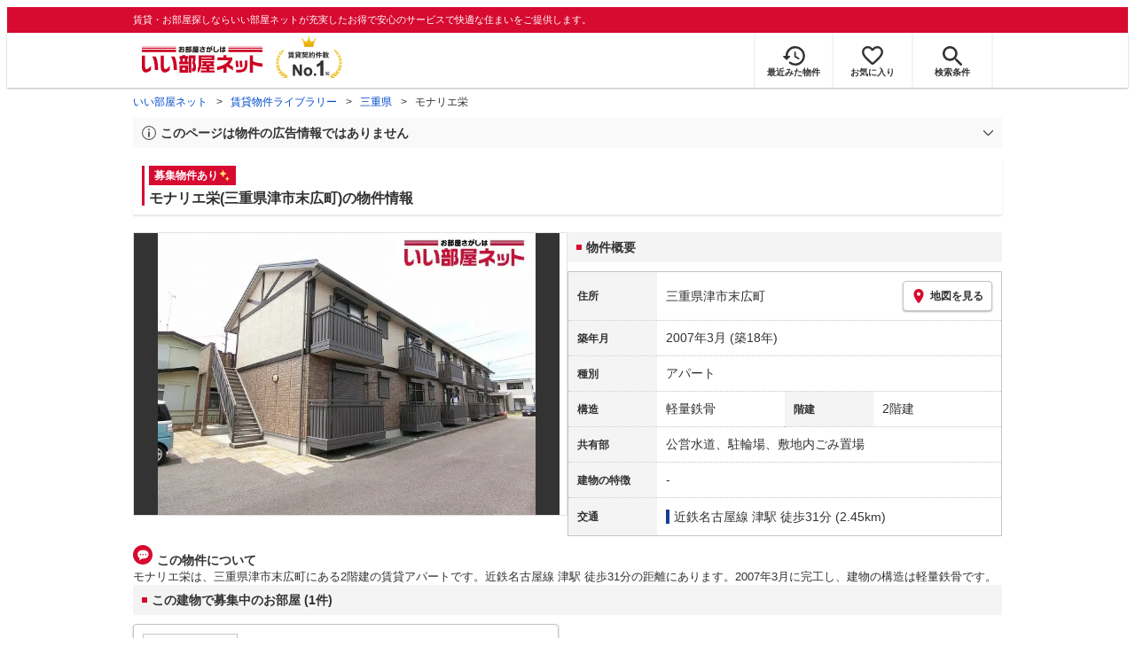

--- FILE ---
content_type: text/html; charset=utf-8
request_url: https://www.eheya.net/library/detail/t00040864/
body_size: 19395
content:
<!DOCTYPE html><html lang="ja"><head><meta charSet="utf-8" data-next-head=""/><meta name="viewport" content="width=device-width,initial-scale=1.0,viewport-fit=cover" data-next-head=""/><meta name="format-detection" content="telephone=no" data-next-head=""/><meta name="theme-color" content="#d70a30" data-next-head=""/><meta name="google" content="nopagereadaloud" data-next-head=""/><meta property="og:type" content="website" data-next-head=""/><meta property="og:locale" content="ja_JP" data-next-head=""/><meta property="og:site_name" content="いい部屋ネット" data-next-head=""/><link rel="shortcut icon" type="image/vnd.microsoft.icon" href="/assets/images/common/favicon.ico" data-next-head=""/><link rel="apple-touch-icon" href="/assets/images/common/apple-touch-icon.png" data-next-head=""/><title data-next-head="">モナリエ栄(三重県津市末広町)の物件情報｜いい部屋ネットの大東建託パートナーズ</title><meta name="description" content="モナリエ栄(三重県津市末広町)は近鉄名古屋線 津駅 徒歩31分の賃貸アパートです。外観画像や間取り図、周辺にある施設、建物内に掲載中の賃貸アパートがあるかを確認できます。賃貸マンション・アパートの物件情報をお探しなら大東建託パートナーズが運営する【いい部屋ネット】で！" data-next-head=""/><meta property="og:title" content="モナリエ栄(三重県津市末広町)の物件情報｜いい部屋ネットの大東建託パートナーズ" data-next-head=""/><meta property="og:description" content="モナリエ栄(三重県津市末広町)は近鉄名古屋線 津駅 徒歩31分の賃貸アパートです。外観画像や間取り図、周辺にある施設、建物内に掲載中の賃貸アパートがあるかを確認できます。賃貸マンション・アパートの物件情報をお探しなら大東建託パートナーズが運営する【いい部屋ネット】で！" data-next-head=""/><meta property="og:url" content="https://www.eheya.net/library/detail/t00040864/" data-next-head=""/><link rel="canonical" href="https://www.eheya.net/library/detail/t00040864/" data-next-head=""/><meta property="og:image" content="https://image2.eheya.net/libraryImage/eCloudImage2/room/3490/3490945/3490945_2.jpg?20230126114809" data-next-head=""/><meta name="robots" content="index,follow" data-next-head=""/><meta http-equiv="X-UA-Compatible" content="IE=edge" data-next-head=""/><link rel="preload" href="https://image2.eheya.net/libraryImage/eCloudImage2/room/3490/3490945/3490945_2.jpg?20230126114809" as="image" data-next-head=""/><link rel="preload" href="/assets/images/common/img_noimage.svg" as="image" data-next-head=""/><link rel="preload" href="https://image2.eheya.net/libraryImage/eCloudImage2/room/3490/3490945/3490945_2.jpg?20230126114809" as="image" data-next-head=""/><link rel="preload" href="/assets/images/common/img_noimage.svg" as="image" data-next-head=""/><link rel="shortcut icon" type="image/vnd.microsoft.icon" href="/assets/images/common/favicon.ico"/><link rel="apple-touch-icon" href="/assets/images/common/apple-touch-icon.png"/><link rel="preconnect" href="https://rtb-csync.smartadserver.com"/><link rel="preconnect" href="https://sync.outbrain.com"/><link rel="preconnect" href="https://exchange.mediavine.com"/><link rel="preconnect" href="https://pixel.rubiconproject.com"/><link rel="preconnect" href="https://sync-criteo.ads.yieldmo.com"/><link rel="preconnect" href="https://ib.adnxs.com"/><link rel="preconnect" href="https://pr-bh.ybp.yahoo.com"/><link rel="preconnect" href="https://match.sharethrough.com"/><link rel="preconnect" href="https://secure.adnxs.com"/><link rel="preconnect" href="https://sync-t1.taboola.com"/><link rel="preconnect" href="https://adx.dable.io"/><link rel="preconnect" href="https://cs.adingo.jp"/><link rel="preconnect" href="https://connect.facebook.net"/><link rel="preconnect" href="https://gum.criteo.com"/><link rel="preconnect" href="https://s.yimg.jp"/><link rel="preconnect" href="https://static.criteo.net"/><link rel="preconnect" href="https://r.casalemedia.com"/><link rel="preconnect" href="https://www.facebook.com"/><link rel="preconnect" href="https://x.bidswitch.net"/><link rel="preconnect" href="https://tr.line.me"/><link rel="preconnect" href="https://match.prod.bidr.io"/><link rel="preconnect" href="https://sslwidget.criteo.com"/><link rel="preconnect" href="https://d.line-scdn.net"/><link rel="preconnect" href="https://tg.socdm.com"/><link rel="preconnect" href="https://adgen.socdm.com"/><link rel="preconnect" href="https://www.googletagmanager.com"/><link rel="preconnect" href="https://www.google-analytics.com"/><link rel="preconnect" href="https://b99.yahoo.co.jp"/><link rel="preconnect" href="https://mug.criteo.com"/><link rel="preload" href="/_next/static/css/72b8d5e27a400f36.css" as="style"/><link rel="preload" href="/_next/static/css/17e798b1f91a5d55.css" as="style"/><meta name="sentry-trace" content="cff34221aae8fc90e62a27060625b295-f21153782d1c9cf8-0"/><meta name="baggage" content="sentry-environment=production,sentry-release=fef1b29267d0ddb8449f5384f705d0eb6028239f,sentry-public_key=422600e238cf4088b4465ccfdcaf2cae,sentry-trace_id=cff34221aae8fc90e62a27060625b295,sentry-org_id=511093,sentry-sampled=false,sentry-sample_rand=0.6119434221904457,sentry-sample_rate=0"/><script type="application/ld+json" data-next-head="">{"@context":"https://schema.org","@type":"Article","datePublished":"2023-12-14T13:13:51+09:00","description":"モナリエ栄(三重県津市末広町)は近鉄名古屋線 津駅 徒歩31分の賃貸アパートです。外観画像や間取り図、周辺にある施設、建物内に掲載中の賃貸アパートがあるかを確認できます。賃貸マンション・アパートの物件情報をお探しなら大東建託パートナーズが運営する【いい部屋ネット】で！","mainEntityOfPage":{"@type":"WebPage","@id":"https://www.eheya.net/library/detail/t00040864/"},"headline":"モナリエ栄(三重県津市末広町)の物件情報｜いい部屋ネットの大東建託パートナーズ","image":["https://www.eheya.net/common_v4/img/ogp.png"],"dateModified":"2026-01-20T15:41:32+09:00","author":{"@type":"Person","name":"いい部屋ネット"}}</script><script type="application/ld+json" data-next-head="">{"@context":"https://schema.org","@type":"BreadcrumbList","itemListElement":[{"@type":"ListItem","position":1,"item":{"@id":"https://www.eheya.net/","name":"いい部屋ネット"}},{"@type":"ListItem","position":2,"item":{"@id":"https://www.eheya.net/library/","name":"賃貸物件ライブラリー"}},{"@type":"ListItem","position":3,"item":{"@id":"https://www.eheya.net/library/mie/area/","name":"三重県"}},{"@type":"ListItem","position":4,"item":{"@id":"https://www.eheya.net/library/detail/t00040864/","name":"モナリエ栄"}}]}</script><script>
              (function(w,d,s,l,i){w[l]=w[l]||[];w[l].push({'gtm.start':
              new Date().getTime(),event:'gtm.js'});var f=d.getElementsByTagName(s)[0],
              j=d.createElement(s),dl=l!='dataLayer'?'&l='+l:'';j.async=true;j.src=
              'https://www.googletagmanager.com/gtm.js?id='+i+dl;f.parentNode.insertBefore(j,f);
              })(window,document,'script','dataLayer', 'GTM-NSBN7K');
              </script><link rel="stylesheet" href="/_next/static/css/72b8d5e27a400f36.css" data-n-g=""/><link rel="stylesheet" href="/_next/static/css/17e798b1f91a5d55.css" data-n-p=""/><noscript data-n-css=""></noscript><script defer="" noModule="" src="/_next/static/chunks/polyfills-42372ed130431b0a.js"></script><script src="/_next/static/chunks/webpack-b2304e5d8c7ebd0d.js" defer=""></script><script src="/_next/static/chunks/framework-f33eddfe2e3e38e1.js" defer=""></script><script src="/_next/static/chunks/main-1caaf16acb357ff8.js" defer=""></script><script src="/_next/static/chunks/pages/_app-aff90e1e38e7eb87.js" defer=""></script><script src="/_next/static/chunks/6626-9aa12a2ad2aad2e8.js" defer=""></script><script src="/_next/static/chunks/7398-753d031cad1cb6a1.js" defer=""></script><script src="/_next/static/chunks/1173-d415518bdf36231c.js" defer=""></script><script src="/_next/static/chunks/175-370d401fab121ef0.js" defer=""></script><script src="/_next/static/chunks/1787-ad1da1d40c29250f.js" defer=""></script><script src="/_next/static/chunks/3947-244f1aa2dff324be.js" defer=""></script><script src="/_next/static/chunks/pages/library/detail/%5Bbuilding_code%5D-ace7afc940c8be06.js" defer=""></script><script src="/_next/static/hqYgEi9hOWhumfgfzNDT8/_buildManifest.js" defer=""></script><script src="/_next/static/hqYgEi9hOWhumfgfzNDT8/_ssgManifest.js" defer=""></script></head><body><noscript><iframe title="GTM" src="https://www.googletagmanager.com/ns.html?id=GTM-NSBN7K" height="0" width="0" style="display:none;visibility:hidden"></iframe></noscript><link rel="preload" as="image" href="/assets/images/common/logo_eheya.svg"/><link rel="preload" as="image" href="/assets/images/common/img_keiyakukensu.svg"/><link rel="preload" as="image" href="/assets/images/icons/icon_history.svg"/><link rel="preload" as="image" href="/assets/images/icons/icon_favorite.svg"/><link rel="preload" as="image" href="/assets/images/icons/icon_search.svg"/><link rel="preload" as="image" href="/assets/images/icons/icon_menu.svg"/><link rel="preload" as="image" href="https://image2.eheya.net/libraryImage/eCloudImage2/room/3490/3490945/3490945_2.jpg?20230126114809"/><link rel="preload" as="image" href="/assets/images/icons/icon_pin.svg"/><link rel="preload" as="image" href="/assets/images/icons/icon_comment.svg"/><link rel="preload" as="image" href="/assets/images/common/icons/thirdPartyFacility/icon_hospital.svg"/><link rel="preload" as="image" href="/assets/images/common/icons/thirdPartyFacility/icon_school.svg"/><link rel="preload" as="image" href="/assets/images/common/icons/thirdPartyFacility/icon_kids.svg"/><link rel="preload" as="image" href="/assets/images/common/icons/thirdPartyFacility/icon_bank.svg"/><link rel="preload" as="image" href="/assets/images/common/icons/thirdPartyFacility/icon_ds.svg"/><link rel="preload" as="image" href="/assets/images/common/icons/thirdPartyFacility/icon_supermarket.svg"/><link rel="preload" as="image" href="/assets/images/common/icons/thirdPartyFacility/icon_book.svg"/><link rel="preload" as="image" href="/assets/images/common/icons/thirdPartyFacility/icon_conveni.svg"/><link rel="preload" as="image" href="/assets/images/icons/sumicoco/icon_man-senior02.webp"/><link rel="preload" as="image" href="/assets/images/icons/sumicoco/icon_woman-young01.webp"/><link rel="preload" as="image" href="/assets/images/icons/sumicoco/icon_woman-senior01.webp"/><link rel="preload" as="image" href="/assets/images/icons/icon_information.svg"/><link rel="preload" as="image" href="/assets/images/icons/icon_house.svg"/><link rel="preload" as="image" href="/assets/images/icons/icon_kids.svg"/><div id="__next"><header><div class="Header_sub__7iHq7"><div class="Header_sub_inner__rZaCK"><div class="Header_tagline__oZW_t">賃貸・お部屋探しならいい部屋ネットが充実したお得で安心のサービスで快適な住まいをご提供します。</div></div></div><div class="Header_main__4ry9v"><div class="Header_main_inner__rvWl0"><a href="/" data-testid="Header-logo"><div class="Header_logo__xO_zg"><img src="/assets/images/common/logo_eheya.svg" alt="賃貸・お部屋探しならいい部屋ネット" width="136" height="30"/></div></a><img src="/assets/images/common/img_keiyakukensu.svg" width="58" height="37" class="Header_no1__iAqKf" alt="賃貸契約数No.1"/><ul class="Header_navi__AnoT8"><li class="Header_navi_item__SGU9o"><div class="Header_iconLink__SWk5k"><a href="/mypage/history/" class="Header_iconLink_link__lzkGl"><div class="Header_iconLink_icon__q4HOc"><img src="/assets/images/icons/icon_history.svg" alt="" width="25" height="22"/></div><div class="Header_iconLink_label__SGNx2">最近みた物件</div></a></div></li><li class="Header_navi_item__SGU9o"><div class="Header_iconLink__SWk5k"><div class="styles_tooltipContainer___maqH" role="none"><div class="styles_children__Se6_k"><a href="/mypage/favorite/" class="Header_iconLink_link__lzkGl"><div class="Header_iconLink_icon__q4HOc"><img src="/assets/images/icons/icon_favorite.svg" alt="" width="24" height="21"/></div><div class="Header_iconLink_label__SGNx2">お気に入り</div></a></div></div></div></li><li class="Header_navi_item__SGU9o Header_navi_item-saveSearch__VXenp"><div class="Header_iconLink__SWk5k"><a href="/mypage/condition/" class="Header_iconLink_link__lzkGl"><div class="Header_iconLink_icon__q4HOc"><img src="/assets/images/icons/icon_search.svg" alt="検索条件" width="22" height="22"/></div><div class="Header_iconLink_label__SGNx2">検索条件</div></a></div></li><li class="Header_navi_item__SGU9o Header_navi_item-menu__oR_rI"><div class="Header_iconLink__SWk5k" aria-hidden="true"><div class="Header_iconLink_link__lzkGl"><div class="Header_iconLink_icon__q4HOc"><img src="/assets/images/icons/icon_menu.svg" alt="メニュー" width="22" height="17"/></div><div class="Header_iconLink_label__SGNx2">メニュー</div></div></div></li></ul></div></div><div class="Header_menu__vsakH"></div></header><main><div class="layout_container__cdpUJ"><div class="d-lg-only"><div class="Breadcrumb_wrap__ImwFv"><ul class="Breadcrumb_list__SuxCm"><li class="Breadcrumb_item__SDNfV"><a class="Breadcrumb_link___Sn0Q" href="/">いい部屋ネット</a></li><li class="Breadcrumb_item__SDNfV"><a class="Breadcrumb_link___Sn0Q" href="/library/">賃貸物件ライブラリー</a></li><li class="Breadcrumb_item__SDNfV"><a class="Breadcrumb_link___Sn0Q" href="/library/mie/area/">三重県</a></li><li class="Breadcrumb_item__SDNfV">モナリエ栄</li></ul></div></div><div class="LibraryDetailNotice_wrap__nkMfH"><div class="Accordion_accordion__QkcTN"><div class="Accordion_title__xjyJR" aria-hidden="true"><div class="LibraryDetailNotice_header__xicrk"><img src="/assets/images/icons/icon_info-trust-gray.svg" width="14" height="14" alt="通知アイコン" loading="lazy"/><div class="LibraryDetailNotice_title__tsA4k">このページは物件の広告情報ではありません</div></div></div><div class="Accordion_content__Qt5_e Accordion_content-close__LaRvr" style="transition-duration:150ms"><div class="LibraryDetailNotice_body__nfCUe">過去にいい部屋ネットへ掲載されたモナリエ栄の不動産情報と提携先の地図情報を元に生成した参考情報です。<br/>情報更新日: 2026年1月20日</div></div></div></div><div class="styles_mainVisualContainer__svPJv"><div class="styles_wrapper__SFCIJ"><div class="styles_baseLabel__v9ltj"><div class="styles_inner__M4Hx2"><div><div class="styles_labels__UjOYX"><div class="styles_label__PSjse">募集物件あり<img src="data:image/svg+xml;charset=utf8,%3Csvg%20xmlns%3D%22http%3A%2F%2Fwww.w3.org%2F2000%2Fsvg%22%20xmlns%3Axlink%3D%22http%3A%2F%2Fwww.w3.org%2F1999%2Fxlink%22%20width%3D%2214%22%20height%3D%2214%22%20viewBox%3D%220%200%2014%2014%22%3E%0A%20%20%3Cdefs%3E%0A%20%20%20%20%3CclipPath%20id%3D%22clip-path%22%3E%0A%20%20%20%20%20%20%3Crect%20id%3D%22%E9%95%B7%E6%96%B9%E5%BD%A2_3944%22%20data-name%3D%22%E9%95%B7%E6%96%B9%E5%BD%A2%203944%22%20width%3D%2214%22%20height%3D%2214%22%20transform%3D%22translate(13323%201820)%22%20fill%3D%22none%22%20stroke%3D%22%23707070%22%20stroke-width%3D%221%22%2F%3E%0A%20%20%20%20%3C%2FclipPath%3E%0A%20%20%3C%2Fdefs%3E%0A%20%20%3Cg%20id%3D%22icon_kirakira%22%20transform%3D%22translate(-13323%20-1820)%22%20clip-path%3D%22url(%23clip-path)%22%3E%0A%20%20%20%20%3Cg%20id%3D%22icon_kirakira-2%22%20data-name%3D%22icon_kirakira%22%20transform%3D%22translate(13322.664%201820.418)%22%3E%0A%20%20%20%20%20%20%3Cpath%20id%3D%22%E3%83%91%E3%82%B9_9789%22%20data-name%3D%22%E3%83%91%E3%82%B9%209789%22%20d%3D%22M7.288%2C3.081A6.5%2C6.5%2C0%2C0%2C1%2C5.851%2C0%2C6.5%2C6.5%2C0%2C0%2C1%2C4.416%2C3.081%2C6.509%2C6.509%2C0%2C0%2C1%2C1.335%2C4.515%2C6.5%2C6.5%2C0%2C0%2C1%2C4.416%2C5.949%2C6.505%2C6.505%2C0%2C0%2C1%2C5.851%2C9.03%2C6.5%2C6.5%2C0%2C0%2C1%2C7.285%2C5.949a6.507%2C6.507%2C0%2C0%2C1%2C3.081-1.434A6.5%2C6.5%2C0%2C0%2C1%2C7.288%2C3.081Z%22%20transform%3D%22translate(0)%22%20fill%3D%22%23ffe36e%22%2F%3E%0A%20%20%20%20%20%20%3Cpath%20id%3D%22%E3%83%91%E3%82%B9_9790%22%20data-name%3D%22%E3%83%91%E3%82%B9%209790%22%20d%3D%22M14.493%2C13.013a4.1%2C4.1%2C0%2C0%2C1-.905-1.94%2C3.132%2C3.132%2C0%2C0%2C1-2.845%2C2.846%2C3.133%2C3.133%2C0%2C0%2C1%2C2.846%2C2.845%2C3.132%2C3.132%2C0%2C0%2C1%2C2.845-2.846A4.1%2C4.1%2C0%2C0%2C1%2C14.493%2C13.013Z%22%20transform%3D%22translate(-3.058%20-3.599)%22%20fill%3D%22%23ffe36e%22%2F%3E%0A%20%20%20%20%3C%2Fg%3E%0A%20%20%3C%2Fg%3E%0A%3C%2Fsvg%3E%0A" class="styles_img__SFa9o" height="14" width="14" alt="募集物件あり"/></div></div><h1 class="styles_title__CMXs6">モナリエ栄(三重県津市末広町)の物件情報</h1></div></div></div><div class="d-sm-only"><div class="LibraryDetailMainImage_wrap_img__1lCcY"><img src="https://image2.eheya.net/libraryImage/eCloudImage2/room/3490/3490945/3490945_2.jpg?20230126114809" class="LibraryDetailMainImage_img__xC9jD" alt="モナリエ栄の外観画像"/></div></div></div></div><div class="styles_infoAndPublishedPropertiesListContainer__FrQvh"><div><div class="styles_wrapper__AA1Rw"><div class="d-lg-only styles_firstItem__ybsgZ"><div class="LibraryDetailMainImage_wrap_img__1lCcY"><img src="https://image2.eheya.net/libraryImage/eCloudImage2/room/3490/3490945/3490945_2.jpg?20230126114809" class="LibraryDetailMainImage_img__xC9jD" alt="モナリエ栄の外観画像"/></div></div><div class="styles_secondItem__RBdhI"><div class="Heading2_inner__5h_7I"><div class="Heading2_text__yl5gS"><h2>物件概要</h2></div></div><div class="styles_table2__yzWf_"><div class="styles_row__b0AXf"><div class="styles_header__TJake">住所</div><div class="styles_body__oZSAR"><div class="styles_addressArea__9mAdJ"><div class="styles_addressArea_text__AAj4P"><a href="/mie/area/24201/070/search/" rel="nofollow">三重県津市末広町</a></div><div><button type="button" class="styles_button__g3xm1"><img src="/assets/images/icons/icon_pin.svg" width="17" height="17" alt="ピン"/>地図を見る</button></div></div></div></div><div class="styles_row__b0AXf"><div class="styles_header__TJake">築年月</div><div class="styles_body__oZSAR"><div>2007年3月<!-- --> <!-- -->(築18年)</div></div></div><div class="styles_row__b0AXf"><div class="styles_header__TJake">種別</div><div class="styles_body__oZSAR"><div>アパート</div></div></div><div class="styles_row__b0AXf styles_row-2column__BhTCr"><div class="styles_header__TJake">構造</div><div class="styles_body__oZSAR"><div>軽量鉄骨</div></div></div><div class="styles_row__b0AXf styles_row-2column__BhTCr"><div class="styles_header__TJake">階建</div><div class="styles_body__oZSAR"><div>2階建</div></div></div><div class="styles_row__b0AXf"><div class="styles_header__TJake">共有部</div><div class="styles_body__oZSAR"><div>公営水道、駐輪場、敷地内ごみ置場</div></div></div><div class="styles_row__b0AXf"><div class="styles_header__TJake">建物の特徴</div><div class="styles_body__oZSAR"><div>-</div></div></div><div class="styles_row__b0AXf"><div class="styles_header__TJake">交通</div><div class="styles_body__oZSAR styles_body-transport__rfNt4"><div><div><div class="LibraryDetailTrainWalkingTransportation_transportation__M2Bnb"><span class="LibraryDetailTrainWalkingTransportation_color__cI07A" style="border-color:#153f97"><a href="/mie/station/25392/search/">近鉄名古屋線 津駅</a> <!-- -->徒歩31分 (2.45km)</span></div></div></div></div></div></div></div></div><div class="styles_description__E3R6G"><div class="styles_description_title__tMDfl"><img src="/assets/images/icons/icon_comment.svg" alt="コメント"/>この物件について</div><div>モナリエ栄は、三重県津市末広町にある2階建の賃貸アパートです。近鉄名古屋線 津駅 徒歩31分の距離にあります。2007年3月に完工し、建物の構造は軽量鉄骨です。</div></div></div><div class="styles_base__bVs_a"><div class="Heading2_inner__5h_7I"><div class="Heading2_text__yl5gS"><h2>この建物で募集中のお部屋 (1件)</h2></div></div><div class="styles_container__XcnlV"><div class="styles_propertyCassette__lqje_"><a href="/detail/300307772002439000001/" class="styles_base__W7Yks"><div class="styles_wrap__YsBZs"><div class="styles_thumbnail__4y3cE styles_base_thumbnail__Rs_xS"><img src="https://image2.eheya.net/eCloudImage2/room/3490/3490945/3490945_1.jpg?20221227134344&amp;thumbnail=small" class="styles_thumbnail_image__b8xw9" alt="モナリエ栄の間取り画像" loading="lazy"/></div><div class="styles_container__uGLoS"><span class="styles_price__r9Fna"><span class="styles_rent__q5FuA">3.9</span><span class="styles_rentUnit__1cZOw">万円</span><span>(管理費 4,500円)</span></span><div class="utilities_dFlex__7vdph"><div class="DepositLabel_wrap__DhRc9">敷</div><span class="styles_costText__Q_chA styles_costText-highlight__mrZSm"> <!-- -->0円</span><div class="KeyMoneyLabel_wrap__qPiea">礼</div><span class="styles_costText__Q_chA styles_costText-highlight__mrZSm"> <!-- -->0円</span></div><div class="styles_item__aW_6b">1DK<!-- --> / <!-- -->29.25<!-- -->m<sup>2</sup> / <!-- -->1階 / 105号室</div><div class="styles_item__aW_6b"> 入居時期: <!-- -->即入居可<!-- --> </div></div></div><div class="styles_icon_wrap__labtL"><div class="styles_icon__Ome_h"></div></div></a></div><div class="styles_nearbyCitiesPanel__nf4gF"><span class="styles_nearbyCitiesPanel_title__RMKZa">周辺の他の物件もお探しいたしますか？</span><div class="styles_items__JgmFu"><a class="styles_searchLink__pa5BH" href="/mie/area/24202/search/">四日市市</a><a class="styles_searchLink__pa5BH" href="/mie/area/24203/search/">伊勢市</a><a class="styles_searchLink__pa5BH" href="/mie/area/24204/search/">松阪市</a><a class="styles_searchLink__tWHWm" href="/mie/station/25392/search/">津<!-- -->駅</a></div></div></div></div></div><div class="styles_recommendationListContainer__Uwt1k"><div class="LibraryDetailRecommendationList_base__JqjE0"><div class="Heading2_inner__5h_7I"><div class="Heading2_text__yl5gS"><h2>こちらの物件を見ている方におすすめの物件</h2></div></div><div class="LibraryDetailRecommendationList_container__wTfZU"><div class="LibraryDetailRecommendationCassette_cassette__l5fSu"><a href="/detail/300307772002163000002/"><div class="LibraryDetailRecommendationCassette_title__TCFuQ">エスプワール城之内</div><div class="LibraryDetailRecommendationCassette_itemPanel__wQsLm"><div class="LibraryDetailRecommendationCassette_wrap__g2l06"><div class="LibraryDetailRecommendationCassette_thumbnail__FlpqT LibraryDetailRecommendationCassette_cassette_thumbnail__qcBjD"><img src="https://image2.eheya.net/eCloudImage2/room/3438/3438734/3438734_2.jpg?20250523133831&amp;thumbnail=small" alt="エスプワール城之内の間取り画像" class="LibraryDetailRecommendationCassette_thumbnail_image__nCYN3" loading="lazy"/></div><div class="LibraryDetailRecommendationCassette_itemList__GIlTn"><div><span class="LibraryDetailRecommendationCassette_price__ITwoJ"><span class="LibraryDetailRecommendationCassette_rent__J8iJr">3.9</span><span class="LibraryDetailRecommendationCassette_rentUnit__9pwwS">万円</span><span class="LibraryDetailRecommendationCassette_managementFee__8AUOh">(管理費 5,000円)</span></span></div><div class="LibraryDetailRecommendationCassette_item__dMdIP"><div class="DepositLabel_wrap__DhRc9">敷</div><span class="LibraryDetailRecommendationCassette_moneyText__Epy4S LibraryDetailRecommendationCassette_moneyText-zero__hbSTA">0円</span><div class="KeyMoneyLabel_wrap__qPiea">礼</div><span class="LibraryDetailRecommendationCassette_moneyText__Epy4S LibraryDetailRecommendationCassette_moneyText-zero__hbSTA">0円</span></div><div class="LibraryDetailRecommendationCassette_item__dMdIP">1DK<!-- --> <!-- --> / <!-- -->29.24<!-- -->m<sup>2</sup>  <!-- --> / 築18年</div><div class="LibraryDetailRecommendationCassette_item__dMdIP">2階（205号室） / 2階建</div><div><div class="styles_iconList__76nvs" style="gap:5px 5px"><div class="Picto_picto__3dzjg"><div class="Picto_icon__aQiJl Picto_icon-moveInStatusAvailable__TmLw_"></div><div class="Picto_label__HA58E Picto_label-moveInStatusAvailable__5ec2S">即入居可</div></div><div class="Picto_picto__3dzjg"><div class="Picto_icon__aQiJl Picto_icon-zero__06mpi"></div><div class="Picto_label__HA58E Picto_label-zero__bVzVq">敷金礼金ゼロ</div></div><div class="Picto_picto__3dzjg"><div class="Picto_icon__aQiJl Picto_icon-payableByCreditCard__oPbZA"></div><div class="Picto_label__HA58E Picto_label-payableByCreditCard__aoCR7">カード決済可</div></div><div class="Picto_picto__3dzjg"><div class="Picto_icon__aQiJl Picto_icon-internetFree__fgFri"></div><div class="Picto_label__HA58E Picto_label-internetFree__lWQNP">ネット無料</div></div><div class="Picto_picto__3dzjg"><div class="Picto_icon__aQiJl Picto_icon-panorama__t4BiM"></div><div class="Picto_label__HA58E Picto_label-panorama__TQqU3">パノラマ</div></div></div></div></div></div><div class="LibraryDetailRecommendationCassette_wrap__g2l06"><div class="LibraryDetailRecommendationCassette_arrow__NfTOJ"></div></div></div></a></div><div class="LibraryDetailRecommendationCassette_cassette__l5fSu"><a href="/detail/300307772000813000025/"><div class="LibraryDetailRecommendationCassette_title__TCFuQ">ロイヤル江戸橋</div><div class="LibraryDetailRecommendationCassette_itemPanel__wQsLm"><div class="LibraryDetailRecommendationCassette_wrap__g2l06"><div class="LibraryDetailRecommendationCassette_thumbnail__FlpqT LibraryDetailRecommendationCassette_cassette_thumbnail__qcBjD"><img src="https://image2.eheya.net/eCloudImage2/room/2847/2847018/2847018_2.jpg?20260119135424&amp;thumbnail=small" alt="ロイヤル江戸橋の間取り画像" class="LibraryDetailRecommendationCassette_thumbnail_image__nCYN3" loading="lazy"/></div><div class="LibraryDetailRecommendationCassette_itemList__GIlTn"><div><span class="LibraryDetailRecommendationCassette_price__ITwoJ"><span class="LibraryDetailRecommendationCassette_rent__J8iJr">3.8</span><span class="LibraryDetailRecommendationCassette_rentUnit__9pwwS">万円</span><span class="LibraryDetailRecommendationCassette_managementFee__8AUOh">(管理費 5,000円)</span></span></div><div class="LibraryDetailRecommendationCassette_item__dMdIP"><div class="DepositLabel_wrap__DhRc9">敷</div><span class="LibraryDetailRecommendationCassette_moneyText__Epy4S LibraryDetailRecommendationCassette_moneyText-zero__hbSTA">0円</span><div class="KeyMoneyLabel_wrap__qPiea">礼</div><span class="LibraryDetailRecommendationCassette_moneyText__Epy4S">50,000円</span></div><div class="LibraryDetailRecommendationCassette_item__dMdIP">1DK<!-- --> <!-- --> / <!-- -->31.0<!-- -->m<sup>2</sup>  <!-- --> / 築27年</div><div class="LibraryDetailRecommendationCassette_item__dMdIP">1階 / 7階建</div><div><div class="styles_iconList__76nvs" style="gap:5px 5px"><div class="Picto_picto__3dzjg"><div class="Picto_icon__aQiJl Picto_icon-payableByCreditCard__oPbZA"></div><div class="Picto_label__HA58E Picto_label-payableByCreditCard__aoCR7">カード決済可</div></div><div class="Picto_picto__3dzjg"><div class="Picto_icon__aQiJl Picto_icon-internetFree__fgFri"></div><div class="Picto_label__HA58E Picto_label-internetFree__lWQNP">ネット無料</div></div><div class="Picto_picto__3dzjg"><div class="Picto_icon__aQiJl Picto_icon-panorama__t4BiM"></div><div class="Picto_label__HA58E Picto_label-panorama__TQqU3">パノラマ</div></div></div></div></div></div><div class="LibraryDetailRecommendationCassette_wrap__g2l06"><div class="LibraryDetailRecommendationCassette_arrow__NfTOJ"></div></div></div></a></div><div class="LibraryDetailRecommendationCassette_cassette__l5fSu"><a href="/detail/300307772003368000001/"><div class="LibraryDetailRecommendationCassette_title__TCFuQ">江戸宿阿部喜</div><div class="LibraryDetailRecommendationCassette_itemPanel__wQsLm"><div class="LibraryDetailRecommendationCassette_wrap__g2l06"><div class="LibraryDetailRecommendationCassette_thumbnail__FlpqT LibraryDetailRecommendationCassette_cassette_thumbnail__qcBjD"><img src="https://image2.eheya.net/eCloudImage2/room/5529/5529625/5529625_2.jpg?20260116112716&amp;thumbnail=small" alt="江戸宿阿部喜の間取り画像" class="LibraryDetailRecommendationCassette_thumbnail_image__nCYN3" loading="lazy"/></div><div class="LibraryDetailRecommendationCassette_itemList__GIlTn"><div><span class="LibraryDetailRecommendationCassette_price__ITwoJ"><span class="LibraryDetailRecommendationCassette_rent__J8iJr">4.1</span><span class="LibraryDetailRecommendationCassette_rentUnit__9pwwS">万円</span><span class="LibraryDetailRecommendationCassette_managementFee__8AUOh">(管理費 5,000円)</span></span></div><div class="LibraryDetailRecommendationCassette_item__dMdIP"><div class="DepositLabel_wrap__DhRc9">敷</div><span class="LibraryDetailRecommendationCassette_moneyText__Epy4S">1ヶ月</span><div class="KeyMoneyLabel_wrap__qPiea">礼</div><span class="LibraryDetailRecommendationCassette_moneyText__Epy4S LibraryDetailRecommendationCassette_moneyText-zero__hbSTA">0円</span></div><div class="LibraryDetailRecommendationCassette_item__dMdIP">1DK<!-- --> <!-- --> / <!-- -->32.23<!-- -->m<sup>2</sup>  <!-- --> / 築37年</div><div class="LibraryDetailRecommendationCassette_item__dMdIP">6階（602号室） / 6階建</div><div><div class="styles_iconList__76nvs" style="gap:5px 5px"><div class="Picto_picto__3dzjg"><div class="Picto_icon__aQiJl Picto_icon-moveInStatusAvailable__TmLw_"></div><div class="Picto_label__HA58E Picto_label-moveInStatusAvailable__5ec2S">即入居可</div></div><div class="Picto_picto__3dzjg"><div class="Picto_icon__aQiJl Picto_icon-payableByCreditCard__oPbZA"></div><div class="Picto_label__HA58E Picto_label-payableByCreditCard__aoCR7">カード決済可</div></div><div class="Picto_picto__3dzjg"><div class="Picto_icon__aQiJl Picto_icon-internetFree__fgFri"></div><div class="Picto_label__HA58E Picto_label-internetFree__lWQNP">ネット無料</div></div><div class="Picto_picto__3dzjg"><div class="Picto_icon__aQiJl Picto_icon-panorama__t4BiM"></div><div class="Picto_label__HA58E Picto_label-panorama__TQqU3">パノラマ</div></div></div></div></div></div><div class="LibraryDetailRecommendationCassette_wrap__g2l06"><div class="LibraryDetailRecommendationCassette_arrow__NfTOJ"></div></div></div></a></div><div class="LibraryDetailRecommendationCassette_cassette__l5fSu"><a href="/detail/300307772000812000036/"><div class="LibraryDetailRecommendationCassette_title__TCFuQ">K’sガーデン</div><div class="LibraryDetailRecommendationCassette_itemPanel__wQsLm"><div class="LibraryDetailRecommendationCassette_wrap__g2l06"><div class="LibraryDetailRecommendationCassette_thumbnail__FlpqT LibraryDetailRecommendationCassette_cassette_thumbnail__qcBjD"><img src="https://image2.eheya.net/eCloudImage2/room/4153/4153818/4153818_2.jpg?20260119135043&amp;thumbnail=small" alt="K’sガーデンの間取り画像" class="LibraryDetailRecommendationCassette_thumbnail_image__nCYN3" loading="lazy"/></div><div class="LibraryDetailRecommendationCassette_itemList__GIlTn"><div><span class="LibraryDetailRecommendationCassette_price__ITwoJ"><span class="LibraryDetailRecommendationCassette_rent__J8iJr">4.2</span><span class="LibraryDetailRecommendationCassette_rentUnit__9pwwS">万円</span><span class="LibraryDetailRecommendationCassette_managementFee__8AUOh">(管理費 5,000円)</span></span></div><div class="LibraryDetailRecommendationCassette_item__dMdIP"><div class="DepositLabel_wrap__DhRc9">敷</div><span class="LibraryDetailRecommendationCassette_moneyText__Epy4S LibraryDetailRecommendationCassette_moneyText-zero__hbSTA">0円</span><div class="KeyMoneyLabel_wrap__qPiea">礼</div><span class="LibraryDetailRecommendationCassette_moneyText__Epy4S">50,000円</span></div><div class="LibraryDetailRecommendationCassette_item__dMdIP">1DK<!-- --> <!-- --> / <!-- -->32.2<!-- -->m<sup>2</sup>  <!-- --> / 築21年</div><div class="LibraryDetailRecommendationCassette_item__dMdIP">1階（104号室） / 8階建</div><div><div class="styles_iconList__76nvs" style="gap:5px 5px"><div class="Picto_picto__3dzjg"><div class="Picto_icon__aQiJl Picto_icon-moveInStatusAvailable__TmLw_"></div><div class="Picto_label__HA58E Picto_label-moveInStatusAvailable__5ec2S">即入居可</div></div><div class="Picto_picto__3dzjg"><div class="Picto_icon__aQiJl Picto_icon-payableByCreditCard__oPbZA"></div><div class="Picto_label__HA58E Picto_label-payableByCreditCard__aoCR7">カード決済可</div></div><div class="Picto_picto__3dzjg"><div class="Picto_icon__aQiJl Picto_icon-internetFree__fgFri"></div><div class="Picto_label__HA58E Picto_label-internetFree__lWQNP">ネット無料</div></div><div class="Picto_picto__3dzjg"><div class="Picto_icon__aQiJl Picto_icon-panorama__t4BiM"></div><div class="Picto_label__HA58E Picto_label-panorama__TQqU3">パノラマ</div></div></div></div></div></div><div class="LibraryDetailRecommendationCassette_wrap__g2l06"><div class="LibraryDetailRecommendationCassette_arrow__NfTOJ"></div></div></div></a></div><div class="LibraryDetailRecommendationCassette_cassette__l5fSu"><a href="/detail/300307772001666000008/"><div class="LibraryDetailRecommendationCassette_title__TCFuQ">アーバンライフ津</div><div class="LibraryDetailRecommendationCassette_itemPanel__wQsLm"><div class="LibraryDetailRecommendationCassette_wrap__g2l06"><div class="LibraryDetailRecommendationCassette_thumbnail__FlpqT LibraryDetailRecommendationCassette_cassette_thumbnail__qcBjD"><img src="https://image2.eheya.net/eCloudImage2/room/3882/3882408/3882408_2.jpg?20240617135820&amp;thumbnail=small" alt="アーバンライフ津の間取り画像" class="LibraryDetailRecommendationCassette_thumbnail_image__nCYN3" loading="lazy"/></div><div class="LibraryDetailRecommendationCassette_itemList__GIlTn"><div><span class="LibraryDetailRecommendationCassette_price__ITwoJ"><span class="LibraryDetailRecommendationCassette_rent__J8iJr">3.3</span><span class="LibraryDetailRecommendationCassette_rentUnit__9pwwS">万円</span><span class="LibraryDetailRecommendationCassette_managementFee__8AUOh">(管理費 5,000円)</span></span></div><div class="LibraryDetailRecommendationCassette_item__dMdIP"><div class="DepositLabel_wrap__DhRc9">敷</div><span class="LibraryDetailRecommendationCassette_moneyText__Epy4S LibraryDetailRecommendationCassette_moneyText-zero__hbSTA">0円</span><div class="KeyMoneyLabel_wrap__qPiea">礼</div><span class="LibraryDetailRecommendationCassette_moneyText__Epy4S LibraryDetailRecommendationCassette_moneyText-zero__hbSTA">0円</span></div><div class="LibraryDetailRecommendationCassette_item__dMdIP">1DK<!-- --> <!-- --> / <!-- -->31.12<!-- -->m<sup>2</sup>  <!-- --> / 築20年</div><div class="LibraryDetailRecommendationCassette_item__dMdIP">1階（104号室） / 3階建</div><div><div class="styles_iconList__76nvs" style="gap:5px 5px"><div class="Picto_picto__3dzjg"><div class="Picto_icon__aQiJl Picto_icon-moveInStatusAvailable__TmLw_"></div><div class="Picto_label__HA58E Picto_label-moveInStatusAvailable__5ec2S">即入居可</div></div><div class="Picto_picto__3dzjg"><div class="Picto_icon__aQiJl Picto_icon-zero__06mpi"></div><div class="Picto_label__HA58E Picto_label-zero__bVzVq">敷金礼金ゼロ</div></div><div class="Picto_picto__3dzjg"><div class="Picto_icon__aQiJl Picto_icon-payableByCreditCard__oPbZA"></div><div class="Picto_label__HA58E Picto_label-payableByCreditCard__aoCR7">カード決済可</div></div><div class="Picto_picto__3dzjg"><div class="Picto_icon__aQiJl Picto_icon-internetFree__fgFri"></div><div class="Picto_label__HA58E Picto_label-internetFree__lWQNP">ネット無料</div></div><div class="Picto_picto__3dzjg"><div class="Picto_icon__aQiJl Picto_icon-panorama__t4BiM"></div><div class="Picto_label__HA58E Picto_label-panorama__TQqU3">パノラマ</div></div></div></div></div></div><div class="LibraryDetailRecommendationCassette_wrap__g2l06"><div class="LibraryDetailRecommendationCassette_arrow__NfTOJ"></div></div></div></a></div><div class="LibraryDetailRecommendationCassette_cassette__l5fSu"><a href="/detail/300307772002731000001/"><div class="LibraryDetailRecommendationCassette_title__TCFuQ">メゾン・ド・雅</div><div class="LibraryDetailRecommendationCassette_itemPanel__wQsLm"><div class="LibraryDetailRecommendationCassette_wrap__g2l06"><div class="LibraryDetailRecommendationCassette_thumbnail__FlpqT LibraryDetailRecommendationCassette_cassette_thumbnail__qcBjD"><img src="https://image2.eheya.net/eCloudImage2/room/3937/3937662/3937662_2.jpg?20260119141851&amp;thumbnail=small" alt="メゾン・ド・雅の間取り画像" class="LibraryDetailRecommendationCassette_thumbnail_image__nCYN3" loading="lazy"/></div><div class="LibraryDetailRecommendationCassette_itemList__GIlTn"><div><span class="LibraryDetailRecommendationCassette_price__ITwoJ"><span class="LibraryDetailRecommendationCassette_rent__J8iJr">3.3</span><span class="LibraryDetailRecommendationCassette_rentUnit__9pwwS">万円</span><span class="LibraryDetailRecommendationCassette_managementFee__8AUOh">(管理費 2,000円)</span></span></div><div class="LibraryDetailRecommendationCassette_item__dMdIP"><div class="DepositLabel_wrap__DhRc9">敷</div><span class="LibraryDetailRecommendationCassette_moneyText__Epy4S LibraryDetailRecommendationCassette_moneyText-zero__hbSTA">0円</span><div class="KeyMoneyLabel_wrap__qPiea">礼</div><span class="LibraryDetailRecommendationCassette_moneyText__Epy4S">50,000円</span></div><div class="LibraryDetailRecommendationCassette_item__dMdIP">1DK<!-- --> <!-- --> / <!-- -->23.04<!-- -->m<sup>2</sup>  <!-- --> / 築35年</div><div class="LibraryDetailRecommendationCassette_item__dMdIP">3階（307号室） / 4階建</div><div><div class="styles_iconList__76nvs" style="gap:5px 5px"><div class="Picto_picto__3dzjg"><div class="Picto_icon__aQiJl Picto_icon-moveInStatusAvailable__TmLw_"></div><div class="Picto_label__HA58E Picto_label-moveInStatusAvailable__5ec2S">即入居可</div></div><div class="Picto_picto__3dzjg"><div class="Picto_icon__aQiJl Picto_icon-payableByCreditCard__oPbZA"></div><div class="Picto_label__HA58E Picto_label-payableByCreditCard__aoCR7">カード決済可</div></div><div class="Picto_picto__3dzjg"><div class="Picto_icon__aQiJl Picto_icon-panorama__t4BiM"></div><div class="Picto_label__HA58E Picto_label-panorama__TQqU3">パノラマ</div></div></div></div></div></div><div class="LibraryDetailRecommendationCassette_wrap__g2l06"><div class="LibraryDetailRecommendationCassette_arrow__NfTOJ"></div></div></div></a></div><div class="LibraryDetailRecommendationCassette_cassette__l5fSu"><a href="/detail/300307772001001000006/"><div class="LibraryDetailRecommendationCassette_title__TCFuQ">エトワル</div><div class="LibraryDetailRecommendationCassette_itemPanel__wQsLm"><div class="LibraryDetailRecommendationCassette_wrap__g2l06"><div class="LibraryDetailRecommendationCassette_thumbnail__FlpqT LibraryDetailRecommendationCassette_cassette_thumbnail__qcBjD"><img src="https://image2.eheya.net/eCloudImage2/room/402/402406/402406_2.jpg?20220203201548&amp;thumbnail=small" alt="エトワルの間取り画像" class="LibraryDetailRecommendationCassette_thumbnail_image__nCYN3" loading="lazy"/></div><div class="LibraryDetailRecommendationCassette_itemList__GIlTn"><div><span class="LibraryDetailRecommendationCassette_price__ITwoJ"><span class="LibraryDetailRecommendationCassette_rent__J8iJr">3.0</span><span class="LibraryDetailRecommendationCassette_rentUnit__9pwwS">万円</span><span class="LibraryDetailRecommendationCassette_managementFee__8AUOh">(管理費 4,000円)</span></span></div><div class="LibraryDetailRecommendationCassette_item__dMdIP"><div class="DepositLabel_wrap__DhRc9">敷</div><span class="LibraryDetailRecommendationCassette_moneyText__Epy4S LibraryDetailRecommendationCassette_moneyText-zero__hbSTA">0円</span><div class="KeyMoneyLabel_wrap__qPiea">礼</div><span class="LibraryDetailRecommendationCassette_moneyText__Epy4S LibraryDetailRecommendationCassette_moneyText-zero__hbSTA">0円</span></div><div class="LibraryDetailRecommendationCassette_item__dMdIP">1DK<!-- --> <!-- --> / <!-- -->23.19<!-- -->m<sup>2</sup>  <!-- --> / 築20年</div><div class="LibraryDetailRecommendationCassette_item__dMdIP">2階（201号室） / 2階建</div><div><div class="styles_iconList__76nvs" style="gap:5px 5px"><div class="Picto_picto__3dzjg"><div class="Picto_icon__aQiJl Picto_icon-moveInStatusAvailable__TmLw_"></div><div class="Picto_label__HA58E Picto_label-moveInStatusAvailable__5ec2S">即入居可</div></div><div class="Picto_picto__3dzjg"><div class="Picto_icon__aQiJl Picto_icon-zero__06mpi"></div><div class="Picto_label__HA58E Picto_label-zero__bVzVq">敷金礼金ゼロ</div></div><div class="Picto_picto__3dzjg"><div class="Picto_icon__aQiJl Picto_icon-payableByCreditCard__oPbZA"></div><div class="Picto_label__HA58E Picto_label-payableByCreditCard__aoCR7">カード決済可</div></div><div class="Picto_picto__3dzjg"><div class="Picto_icon__aQiJl Picto_icon-pet__NVJbx"></div><div class="Picto_label__HA58E Picto_label-pet__t0u__">ペット可</div></div><div class="Picto_picto__3dzjg"><div class="Picto_icon__aQiJl Picto_icon-internetFree__fgFri"></div><div class="Picto_label__HA58E Picto_label-internetFree__lWQNP">ネット無料</div></div><div class="Picto_picto__3dzjg"><div class="Picto_icon__aQiJl Picto_icon-panorama__t4BiM"></div><div class="Picto_label__HA58E Picto_label-panorama__TQqU3">パノラマ</div></div></div></div></div></div><div class="LibraryDetailRecommendationCassette_wrap__g2l06"><div class="LibraryDetailRecommendationCassette_arrow__NfTOJ"></div></div></div></a></div><div class="LibraryDetailRecommendationCassette_cassette__l5fSu"><a href="/detail/300307772001631000002/"><div class="LibraryDetailRecommendationCassette_title__TCFuQ">シティライフ桜橋</div><div class="LibraryDetailRecommendationCassette_itemPanel__wQsLm"><div class="LibraryDetailRecommendationCassette_wrap__g2l06"><div class="LibraryDetailRecommendationCassette_thumbnail__FlpqT LibraryDetailRecommendationCassette_cassette_thumbnail__qcBjD"><img src="https://image2.eheya.net/eCloudImage2/room/885/885917/885917_2.jpg?-00011130000000&amp;thumbnail=small" alt="シティライフ桜橋の間取り画像" class="LibraryDetailRecommendationCassette_thumbnail_image__nCYN3" loading="lazy"/></div><div class="LibraryDetailRecommendationCassette_itemList__GIlTn"><div><span class="LibraryDetailRecommendationCassette_price__ITwoJ"><span class="LibraryDetailRecommendationCassette_rent__J8iJr">2.7</span><span class="LibraryDetailRecommendationCassette_rentUnit__9pwwS">万円</span><span class="LibraryDetailRecommendationCassette_managementFee__8AUOh">(管理費 3,000円)</span></span></div><div class="LibraryDetailRecommendationCassette_item__dMdIP"><div class="DepositLabel_wrap__DhRc9">敷</div><span class="LibraryDetailRecommendationCassette_moneyText__Epy4S LibraryDetailRecommendationCassette_moneyText-zero__hbSTA">0円</span><div class="KeyMoneyLabel_wrap__qPiea">礼</div><span class="LibraryDetailRecommendationCassette_moneyText__Epy4S LibraryDetailRecommendationCassette_moneyText-zero__hbSTA">0円</span></div><div class="LibraryDetailRecommendationCassette_item__dMdIP">1DK<!-- --> <!-- --> / <!-- -->26.49<!-- -->m<sup>2</sup>  <!-- --> / 築38年</div><div class="LibraryDetailRecommendationCassette_item__dMdIP">1階（103号室） / 2階建</div><div><div class="styles_iconList__76nvs" style="gap:5px 5px"><div class="Picto_picto__3dzjg"><div class="Picto_icon__aQiJl Picto_icon-moveInStatusAvailable__TmLw_"></div><div class="Picto_label__HA58E Picto_label-moveInStatusAvailable__5ec2S">即入居可</div></div><div class="Picto_picto__3dzjg"><div class="Picto_icon__aQiJl Picto_icon-zero__06mpi"></div><div class="Picto_label__HA58E Picto_label-zero__bVzVq">敷金礼金ゼロ</div></div><div class="Picto_picto__3dzjg"><div class="Picto_icon__aQiJl Picto_icon-payableByCreditCard__oPbZA"></div><div class="Picto_label__HA58E Picto_label-payableByCreditCard__aoCR7">カード決済可</div></div><div class="Picto_picto__3dzjg"><div class="Picto_icon__aQiJl Picto_icon-panorama__t4BiM"></div><div class="Picto_label__HA58E Picto_label-panorama__TQqU3">パノラマ</div></div></div></div></div></div><div class="LibraryDetailRecommendationCassette_wrap__g2l06"><div class="LibraryDetailRecommendationCassette_arrow__NfTOJ"></div></div></div></a></div><div class="LibraryDetailRecommendationCassette_cassette__l5fSu"><a href="/detail/300307772000770000005/"><div class="LibraryDetailRecommendationCassette_title__TCFuQ">コーポ蔵付</div><div class="LibraryDetailRecommendationCassette_itemPanel__wQsLm"><div class="LibraryDetailRecommendationCassette_wrap__g2l06"><div class="LibraryDetailRecommendationCassette_thumbnail__FlpqT LibraryDetailRecommendationCassette_cassette_thumbnail__qcBjD"><img src="https://image2.eheya.net/eCloudImage2/room/2513/2513524/2513524_2.jpg?-00011130000000&amp;thumbnail=small" alt="コーポ蔵付の間取り画像" class="LibraryDetailRecommendationCassette_thumbnail_image__nCYN3" loading="lazy"/></div><div class="LibraryDetailRecommendationCassette_itemList__GIlTn"><div><span class="LibraryDetailRecommendationCassette_price__ITwoJ"><span class="LibraryDetailRecommendationCassette_rent__J8iJr">2.5</span><span class="LibraryDetailRecommendationCassette_rentUnit__9pwwS">万円</span><span class="LibraryDetailRecommendationCassette_managementFee__8AUOh">(管理費 3,000円)</span></span></div><div class="LibraryDetailRecommendationCassette_item__dMdIP"><div class="DepositLabel_wrap__DhRc9">敷</div><span class="LibraryDetailRecommendationCassette_moneyText__Epy4S LibraryDetailRecommendationCassette_moneyText-zero__hbSTA">0円</span><div class="KeyMoneyLabel_wrap__qPiea">礼</div><span class="LibraryDetailRecommendationCassette_moneyText__Epy4S LibraryDetailRecommendationCassette_moneyText-zero__hbSTA">0円</span></div><div class="LibraryDetailRecommendationCassette_item__dMdIP">1DK<!-- --> <!-- --> / <!-- -->28.98<!-- -->m<sup>2</sup>  <!-- --> / 築42年</div><div class="LibraryDetailRecommendationCassette_item__dMdIP">2階（202号室） / 2階建</div><div><div class="styles_iconList__76nvs" style="gap:5px 5px"><div class="Picto_picto__3dzjg"><div class="Picto_icon__aQiJl Picto_icon-moveInStatusAvailable__TmLw_"></div><div class="Picto_label__HA58E Picto_label-moveInStatusAvailable__5ec2S">即入居可</div></div><div class="Picto_picto__3dzjg"><div class="Picto_icon__aQiJl Picto_icon-zero__06mpi"></div><div class="Picto_label__HA58E Picto_label-zero__bVzVq">敷金礼金ゼロ</div></div><div class="Picto_picto__3dzjg"><div class="Picto_icon__aQiJl Picto_icon-payableByCreditCard__oPbZA"></div><div class="Picto_label__HA58E Picto_label-payableByCreditCard__aoCR7">カード決済可</div></div><div class="Picto_picto__3dzjg"><div class="Picto_icon__aQiJl Picto_icon-panorama__t4BiM"></div><div class="Picto_label__HA58E Picto_label-panorama__TQqU3">パノラマ</div></div></div></div></div></div><div class="LibraryDetailRecommendationCassette_wrap__g2l06"><div class="LibraryDetailRecommendationCassette_arrow__NfTOJ"></div></div></div></a></div><div class="LibraryDetailRecommendationCassette_cassette__l5fSu"><a href="/detail/300307772002360000001/"><div class="LibraryDetailRecommendationCassette_title__TCFuQ">NOVA ERA</div><div class="LibraryDetailRecommendationCassette_itemPanel__wQsLm"><div class="LibraryDetailRecommendationCassette_wrap__g2l06"><div class="LibraryDetailRecommendationCassette_thumbnail__FlpqT LibraryDetailRecommendationCassette_cassette_thumbnail__qcBjD"><img src="https://image2.eheya.net/eCloudImage2/room/3087/3087867/3087867_2.jpg?20241207124101&amp;thumbnail=small" alt="NOVA ERAの間取り画像" class="LibraryDetailRecommendationCassette_thumbnail_image__nCYN3" loading="lazy"/></div><div class="LibraryDetailRecommendationCassette_itemList__GIlTn"><div><span class="LibraryDetailRecommendationCassette_price__ITwoJ"><span class="LibraryDetailRecommendationCassette_rent__J8iJr">2.5</span><span class="LibraryDetailRecommendationCassette_rentUnit__9pwwS">万円</span><span class="LibraryDetailRecommendationCassette_managementFee__8AUOh">(管理費 4,000円)</span></span></div><div class="LibraryDetailRecommendationCassette_item__dMdIP"><div class="DepositLabel_wrap__DhRc9">敷</div><span class="LibraryDetailRecommendationCassette_moneyText__Epy4S LibraryDetailRecommendationCassette_moneyText-zero__hbSTA">0円</span><div class="KeyMoneyLabel_wrap__qPiea">礼</div><span class="LibraryDetailRecommendationCassette_moneyText__Epy4S LibraryDetailRecommendationCassette_moneyText-zero__hbSTA">0円</span></div><div class="LibraryDetailRecommendationCassette_item__dMdIP">1DK<!-- --> <!-- --> / <!-- -->23.17<!-- -->m<sup>2</sup>  <!-- --> / 築35年</div><div class="LibraryDetailRecommendationCassette_item__dMdIP">2階（202号室） / 4階建</div><div><div class="styles_iconList__76nvs" style="gap:5px 5px"><div class="Picto_picto__3dzjg"><div class="Picto_icon__aQiJl Picto_icon-moveInStatusAvailable__TmLw_"></div><div class="Picto_label__HA58E Picto_label-moveInStatusAvailable__5ec2S">即入居可</div></div><div class="Picto_picto__3dzjg"><div class="Picto_icon__aQiJl Picto_icon-zero__06mpi"></div><div class="Picto_label__HA58E Picto_label-zero__bVzVq">敷金礼金ゼロ</div></div><div class="Picto_picto__3dzjg"><div class="Picto_icon__aQiJl Picto_icon-payableByCreditCard__oPbZA"></div><div class="Picto_label__HA58E Picto_label-payableByCreditCard__aoCR7">カード決済可</div></div><div class="Picto_picto__3dzjg"><div class="Picto_icon__aQiJl Picto_icon-internetFree__fgFri"></div><div class="Picto_label__HA58E Picto_label-internetFree__lWQNP">ネット無料</div></div><div class="Picto_picto__3dzjg"><div class="Picto_icon__aQiJl Picto_icon-panorama__t4BiM"></div><div class="Picto_label__HA58E Picto_label-panorama__TQqU3">パノラマ</div></div></div></div></div></div><div class="LibraryDetailRecommendationCassette_wrap__g2l06"><div class="LibraryDetailRecommendationCassette_arrow__NfTOJ"></div></div></div></a></div><div class="LibraryDetailRecommendationCassette_cassette__l5fSu"><a href="/detail/300307770001011002734/"><div class="LibraryDetailRecommendationCassette_title__TCFuQ">エスペランサ・津 B</div><div class="LibraryDetailRecommendationCassette_itemPanel__wQsLm"><div class="LibraryDetailRecommendationCassette_wrap__g2l06"><div class="LibraryDetailRecommendationCassette_thumbnail__FlpqT LibraryDetailRecommendationCassette_cassette_thumbnail__qcBjD"><img src="https://image2.eheya.net/eCloudImage2/room/3313/3313724/3313724_2.jpg?20250711100425&amp;thumbnail=small" alt="エスペランサ・津 Bの間取り画像" class="LibraryDetailRecommendationCassette_thumbnail_image__nCYN3" loading="lazy"/></div><div class="LibraryDetailRecommendationCassette_itemList__GIlTn"><div><span class="LibraryDetailRecommendationCassette_price__ITwoJ"><span class="LibraryDetailRecommendationCassette_rent__J8iJr">3.9</span><span class="LibraryDetailRecommendationCassette_rentUnit__9pwwS">万円</span><span class="LibraryDetailRecommendationCassette_managementFee__8AUOh">(管理費 2,300円)</span></span></div><div class="LibraryDetailRecommendationCassette_item__dMdIP"><div class="DepositLabel_wrap__DhRc9">敷</div><span class="LibraryDetailRecommendationCassette_moneyText__Epy4S LibraryDetailRecommendationCassette_moneyText-zero__hbSTA">0円</span><div class="KeyMoneyLabel_wrap__qPiea">礼</div><span class="LibraryDetailRecommendationCassette_moneyText__Epy4S">1ヶ月</span></div><div class="LibraryDetailRecommendationCassette_item__dMdIP">1LDK<!-- --> <!-- --> / <!-- -->37.13<!-- -->m<sup>2</sup>  <!-- --> / 築14年</div><div class="LibraryDetailRecommendationCassette_item__dMdIP">1階 / 2階建</div><div><div class="styles_iconList__76nvs" style="gap:5px 5px"><div class="Picto_picto__3dzjg"><div class="Picto_icon__aQiJl Picto_icon-payableByCreditCard__oPbZA"></div><div class="Picto_label__HA58E Picto_label-payableByCreditCard__aoCR7">カード決済可</div></div><div class="Picto_picto__3dzjg"><div class="Picto_icon__aQiJl Picto_icon-panorama__t4BiM"></div><div class="Picto_label__HA58E Picto_label-panorama__TQqU3">パノラマ</div></div></div></div></div></div><div class="LibraryDetailRecommendationCassette_wrap__g2l06"><div class="LibraryDetailRecommendationCassette_arrow__NfTOJ"></div></div></div></a></div><div class="LibraryDetailRecommendationCassette_cassette__l5fSu"><a href="/detail/300307772002790000003/"><div class="LibraryDetailRecommendationCassette_title__TCFuQ">ベルハイツ</div><div class="LibraryDetailRecommendationCassette_itemPanel__wQsLm"><div class="LibraryDetailRecommendationCassette_wrap__g2l06"><div class="LibraryDetailRecommendationCassette_thumbnail__FlpqT LibraryDetailRecommendationCassette_cassette_thumbnail__qcBjD"><img src="https://image2.eheya.net/eCloudImage2/room/4587/4587412/4587412_2.jpg?20260119141449&amp;thumbnail=small" alt="ベルハイツの間取り画像" class="LibraryDetailRecommendationCassette_thumbnail_image__nCYN3" loading="lazy"/></div><div class="LibraryDetailRecommendationCassette_itemList__GIlTn"><div><span class="LibraryDetailRecommendationCassette_price__ITwoJ"><span class="LibraryDetailRecommendationCassette_rent__J8iJr">3.9</span><span class="LibraryDetailRecommendationCassette_rentUnit__9pwwS">万円</span><span class="LibraryDetailRecommendationCassette_managementFee__8AUOh">(管理費 4,000円)</span></span></div><div class="LibraryDetailRecommendationCassette_item__dMdIP"><div class="DepositLabel_wrap__DhRc9">敷</div><span class="LibraryDetailRecommendationCassette_moneyText__Epy4S LibraryDetailRecommendationCassette_moneyText-zero__hbSTA">0円</span><div class="KeyMoneyLabel_wrap__qPiea">礼</div><span class="LibraryDetailRecommendationCassette_moneyText__Epy4S">1ヶ月</span></div><div class="LibraryDetailRecommendationCassette_item__dMdIP">1LDK<!-- --> <!-- --> / <!-- -->24.71<!-- -->m<sup>2</sup>  <!-- --> / 築33年</div><div class="LibraryDetailRecommendationCassette_item__dMdIP">2階（201号室） / 2階建</div><div><div class="styles_iconList__76nvs" style="gap:5px 5px"><div class="Picto_picto__3dzjg"><div class="Picto_icon__aQiJl Picto_icon-moveInStatusAvailable__TmLw_"></div><div class="Picto_label__HA58E Picto_label-moveInStatusAvailable__5ec2S">即入居可</div></div><div class="Picto_picto__3dzjg"><div class="Picto_icon__aQiJl Picto_icon-payableByCreditCard__oPbZA"></div><div class="Picto_label__HA58E Picto_label-payableByCreditCard__aoCR7">カード決済可</div></div><div class="Picto_picto__3dzjg"><div class="Picto_icon__aQiJl Picto_icon-internetFree__fgFri"></div><div class="Picto_label__HA58E Picto_label-internetFree__lWQNP">ネット無料</div></div></div></div></div></div><div class="LibraryDetailRecommendationCassette_wrap__g2l06"><div class="LibraryDetailRecommendationCassette_arrow__NfTOJ"></div></div></div></a></div><div class="LibraryDetailRecommendationCassette_cassette__l5fSu"><a href="/detail/300307772003190000001/"><div class="LibraryDetailRecommendationCassette_title__TCFuQ">I.L SHIMAZAKI</div><div class="LibraryDetailRecommendationCassette_itemPanel__wQsLm"><div class="LibraryDetailRecommendationCassette_wrap__g2l06"><div class="LibraryDetailRecommendationCassette_thumbnail__FlpqT LibraryDetailRecommendationCassette_cassette_thumbnail__qcBjD"><img src="https://image2.eheya.net/eCloudImage2/room/4851/4851042/4851042_2.jpg?20251130170622&amp;thumbnail=small" alt="I.L SHIMAZAKIの間取り画像" class="LibraryDetailRecommendationCassette_thumbnail_image__nCYN3" loading="lazy"/></div><div class="LibraryDetailRecommendationCassette_itemList__GIlTn"><div><span class="LibraryDetailRecommendationCassette_price__ITwoJ"><span class="LibraryDetailRecommendationCassette_rent__J8iJr">3.9</span><span class="LibraryDetailRecommendationCassette_rentUnit__9pwwS">万円</span><span class="LibraryDetailRecommendationCassette_managementFee__8AUOh">(管理費 4,000円)</span></span></div><div class="LibraryDetailRecommendationCassette_item__dMdIP"><div class="DepositLabel_wrap__DhRc9">敷</div><span class="LibraryDetailRecommendationCassette_moneyText__Epy4S LibraryDetailRecommendationCassette_moneyText-zero__hbSTA">0円</span><div class="KeyMoneyLabel_wrap__qPiea">礼</div><span class="LibraryDetailRecommendationCassette_moneyText__Epy4S LibraryDetailRecommendationCassette_moneyText-zero__hbSTA">0円</span></div><div class="LibraryDetailRecommendationCassette_item__dMdIP">1K<!-- --> <!-- --> / <!-- -->29.2<!-- -->m<sup>2</sup>  <!-- --> / 築20年</div><div class="LibraryDetailRecommendationCassette_item__dMdIP">4階（402号室） / 4階建</div><div><div class="styles_iconList__76nvs" style="gap:5px 5px"><div class="Picto_picto__3dzjg"><div class="Picto_icon__aQiJl Picto_icon-moveInStatusAvailable__TmLw_"></div><div class="Picto_label__HA58E Picto_label-moveInStatusAvailable__5ec2S">即入居可</div></div><div class="Picto_picto__3dzjg"><div class="Picto_icon__aQiJl Picto_icon-zero__06mpi"></div><div class="Picto_label__HA58E Picto_label-zero__bVzVq">敷金礼金ゼロ</div></div><div class="Picto_picto__3dzjg"><div class="Picto_icon__aQiJl Picto_icon-payableByCreditCard__oPbZA"></div><div class="Picto_label__HA58E Picto_label-payableByCreditCard__aoCR7">カード決済可</div></div><div class="Picto_picto__3dzjg"><div class="Picto_icon__aQiJl Picto_icon-internetFree__fgFri"></div><div class="Picto_label__HA58E Picto_label-internetFree__lWQNP">ネット無料</div></div><div class="Picto_picto__3dzjg"><div class="Picto_icon__aQiJl Picto_icon-panorama__t4BiM"></div><div class="Picto_label__HA58E Picto_label-panorama__TQqU3">パノラマ</div></div></div></div></div></div><div class="LibraryDetailRecommendationCassette_wrap__g2l06"><div class="LibraryDetailRecommendationCassette_arrow__NfTOJ"></div></div></div></a></div><div class="LibraryDetailRecommendationCassette_cassette__l5fSu"><a href="/detail/300307772003193000019/"><div class="LibraryDetailRecommendationCassette_title__TCFuQ">エイムオーエス島崎町マンション</div><div class="LibraryDetailRecommendationCassette_itemPanel__wQsLm"><div class="LibraryDetailRecommendationCassette_wrap__g2l06"><div class="LibraryDetailRecommendationCassette_thumbnail__FlpqT LibraryDetailRecommendationCassette_cassette_thumbnail__qcBjD"><img src="https://image2.eheya.net/eCloudImage2/room/5546/5546498/5546498_2.jpg?20260119114048&amp;thumbnail=small" alt="エイムオーエス島崎町マンションの間取り画像" class="LibraryDetailRecommendationCassette_thumbnail_image__nCYN3" loading="lazy"/></div><div class="LibraryDetailRecommendationCassette_itemList__GIlTn"><div><span class="LibraryDetailRecommendationCassette_price__ITwoJ"><span class="LibraryDetailRecommendationCassette_rent__J8iJr">3.9</span><span class="LibraryDetailRecommendationCassette_rentUnit__9pwwS">万円</span><span class="LibraryDetailRecommendationCassette_managementFee__8AUOh">(管理費 5,000円)</span></span></div><div class="LibraryDetailRecommendationCassette_item__dMdIP"><div class="DepositLabel_wrap__DhRc9">敷</div><span class="LibraryDetailRecommendationCassette_moneyText__Epy4S">1ヶ月</span><div class="KeyMoneyLabel_wrap__qPiea">礼</div><span class="LibraryDetailRecommendationCassette_moneyText__Epy4S LibraryDetailRecommendationCassette_moneyText-zero__hbSTA">0円</span></div><div class="LibraryDetailRecommendationCassette_item__dMdIP">1K<!-- --> <!-- --> / <!-- -->23.55<!-- -->m<sup>2</sup>  <!-- --> / 築18年</div><div class="LibraryDetailRecommendationCassette_item__dMdIP">6階（603号室） / 6階建</div><div><div class="styles_iconList__76nvs" style="gap:5px 5px"><div class="Picto_picto__3dzjg"><div class="Picto_icon__aQiJl Picto_icon-moveInStatusAvailable__TmLw_"></div><div class="Picto_label__HA58E Picto_label-moveInStatusAvailable__5ec2S">即入居可</div></div><div class="Picto_picto__3dzjg"><div class="Picto_icon__aQiJl Picto_icon-payableByCreditCard__oPbZA"></div><div class="Picto_label__HA58E Picto_label-payableByCreditCard__aoCR7">カード決済可</div></div><div class="Picto_picto__3dzjg"><div class="Picto_icon__aQiJl Picto_icon-internetFree__fgFri"></div><div class="Picto_label__HA58E Picto_label-internetFree__lWQNP">ネット無料</div></div><div class="Picto_picto__3dzjg"><div class="Picto_icon__aQiJl Picto_icon-panorama__t4BiM"></div><div class="Picto_label__HA58E Picto_label-panorama__TQqU3">パノラマ</div></div></div></div></div></div><div class="LibraryDetailRecommendationCassette_wrap__g2l06"><div class="LibraryDetailRecommendationCassette_arrow__NfTOJ"></div></div></div></a></div><div class="LibraryDetailRecommendationCassette_cassette__l5fSu"><a href="/detail/300000822000771000002/"><div class="LibraryDetailRecommendationCassette_title__TCFuQ">コスモスハウス F</div><div class="LibraryDetailRecommendationCassette_itemPanel__wQsLm"><div class="LibraryDetailRecommendationCassette_wrap__g2l06"><div class="LibraryDetailRecommendationCassette_thumbnail__FlpqT LibraryDetailRecommendationCassette_cassette_thumbnail__qcBjD"><img src="https://image2.eheya.net/eCloudImage2/room/2707/2707539/2707539_2.jpg?20240330102830&amp;thumbnail=small" alt="コスモスハウス Fの間取り画像" class="LibraryDetailRecommendationCassette_thumbnail_image__nCYN3" loading="lazy"/></div><div class="LibraryDetailRecommendationCassette_itemList__GIlTn"><div><span class="LibraryDetailRecommendationCassette_price__ITwoJ"><span class="LibraryDetailRecommendationCassette_rent__J8iJr">3.85</span><span class="LibraryDetailRecommendationCassette_rentUnit__9pwwS">万円</span><span class="LibraryDetailRecommendationCassette_managementFee__8AUOh">(管理費 5,500円)</span></span></div><div class="LibraryDetailRecommendationCassette_item__dMdIP"><div class="DepositLabel_wrap__DhRc9">敷</div><span class="LibraryDetailRecommendationCassette_moneyText__Epy4S LibraryDetailRecommendationCassette_moneyText-zero__hbSTA">0円</span><div class="KeyMoneyLabel_wrap__qPiea">礼</div><span class="LibraryDetailRecommendationCassette_moneyText__Epy4S LibraryDetailRecommendationCassette_moneyText-zero__hbSTA">0円</span></div><div class="LibraryDetailRecommendationCassette_item__dMdIP">2DK<!-- --> <!-- --> / <!-- -->48.75<!-- -->m<sup>2</sup>  <!-- --> / 築19年</div><div class="LibraryDetailRecommendationCassette_item__dMdIP">1階（102号室） / 2階建</div><div><div class="styles_iconList__76nvs" style="gap:5px 5px"><div class="Picto_picto__3dzjg"><div class="Picto_icon__aQiJl Picto_icon-moveInStatusAvailable__TmLw_"></div><div class="Picto_label__HA58E Picto_label-moveInStatusAvailable__5ec2S">即入居可</div></div><div class="Picto_picto__3dzjg"><div class="Picto_icon__aQiJl Picto_icon-zero__06mpi"></div><div class="Picto_label__HA58E Picto_label-zero__bVzVq">敷金礼金ゼロ</div></div><div class="Picto_picto__3dzjg"><div class="Picto_icon__aQiJl Picto_icon-payableByCreditCard__oPbZA"></div><div class="Picto_label__HA58E Picto_label-payableByCreditCard__aoCR7">カード決済可</div></div><div class="Picto_picto__3dzjg"><div class="Picto_icon__aQiJl Picto_icon-panorama__t4BiM"></div><div class="Picto_label__HA58E Picto_label-panorama__TQqU3">パノラマ</div></div></div></div></div></div><div class="LibraryDetailRecommendationCassette_wrap__g2l06"><div class="LibraryDetailRecommendationCassette_arrow__NfTOJ"></div></div></div></a></div></div></div></div><div class="styles_facilityContainer__LqnKh"><div class="styles_heading2__GN7sh"><div class="Heading2_inner__5h_7I"><div class="Heading2_text__yl5gS"><h2>モナリエ栄の周辺環境</h2></div></div></div><div class="Heading3_inner__CqYQ7 Heading3_inner-yellow__Q5ag2"><div class="Heading3_text__YgfiW Heading3_text-yellow__RLrQK"><h3>500m圏内の施設</h3></div></div><div class="styles_listWrapper__A4uu_"><div class="styles_list__EZvtq"><div class="styles_item__4T3WA" aria-hidden="true"><div class="styles_icon__M0c_1"><img src="/assets/images/common/icons/thirdPartyFacility/icon_hospital.svg" alt="病院のアイコン" width="30" height="30"/></div><div class="styles_contents__WZoPJ"><span class="styles_contents_titleText___R3_2">病院</span><div><span class="styles_contents_nameText__4H2_V">海岸歯科クリニック </span><span class="styles_contents_distanceText__QHTdi">(約230m)</span></div></div></div><div class="styles_item__4T3WA" aria-hidden="true"><div class="styles_icon__M0c_1"><img src="/assets/images/common/icons/thirdPartyFacility/icon_school.svg" alt="学校のアイコン" width="30" height="30"/></div><div class="styles_contents__WZoPJ"><span class="styles_contents_titleText___R3_2">学校</span><div><span class="styles_contents_nameText__4H2_V">津市立敬和小学校 </span><span class="styles_contents_distanceText__QHTdi">(約250m)</span></div></div></div><div class="styles_item__4T3WA" aria-hidden="true"><div class="styles_icon__M0c_1"><img src="/assets/images/common/icons/thirdPartyFacility/icon_kids.svg" alt="保育園・幼稚園のアイコン" width="30" height="30"/></div><div class="styles_contents__WZoPJ"><span class="styles_contents_titleText___R3_2">保育園・幼稚園</span><div><span class="styles_contents_nameText__4H2_V">津市立敬和幼稚園 </span><span class="styles_contents_distanceText__QHTdi">(約280m)</span></div></div></div><div class="styles_item__4T3WA" aria-hidden="true"><div class="styles_icon__M0c_1"><img src="/assets/images/common/icons/thirdPartyFacility/icon_bank.svg" alt="銀行・郵便局のアイコン" width="30" height="30"/></div><div class="styles_contents__WZoPJ"><span class="styles_contents_titleText___R3_2">銀行・郵便局</span><div><span class="styles_contents_nameText__4H2_V">津乙部郵便局 </span><span class="styles_contents_distanceText__QHTdi">(約330m)</span></div></div></div><div class="styles_item__4T3WA" aria-hidden="true"><div class="styles_icon__M0c_1"><img src="/assets/images/common/icons/thirdPartyFacility/icon_ds.svg" alt="薬局のアイコン" width="30" height="30"/></div><div class="styles_contents__WZoPJ"><span class="styles_contents_titleText___R3_2">薬局</span><div><span class="styles_contents_nameText__4H2_V">コスモス薬局 なぎさ店 </span><span class="styles_contents_distanceText__QHTdi">(約350m)</span></div></div></div><div class="styles_item__4T3WA" aria-hidden="true"><div class="styles_icon__M0c_1"><img src="/assets/images/common/icons/thirdPartyFacility/icon_school.svg" alt="学校のアイコン" width="30" height="30"/></div><div class="styles_contents__WZoPJ"><span class="styles_contents_titleText___R3_2">学校</span><div><span class="styles_contents_nameText__4H2_V">津市立東橋内中学校 </span><span class="styles_contents_distanceText__QHTdi">(約360m)</span></div></div></div></div><button class="styles_moreBtn__YUgsa" type="button">もっとみる</button></div><div class="Heading3_inner__CqYQ7 Heading3_inner-yellow__Q5ag2"><div class="Heading3_text__YgfiW Heading3_text-yellow__RLrQK"><h3>1000m圏内の施設</h3></div></div><div class="styles_listWrapper__A4uu_"><div class="styles_list__EZvtq"><div class="styles_item__4T3WA" aria-hidden="true"><div class="styles_icon__M0c_1"><img src="/assets/images/common/icons/thirdPartyFacility/icon_hospital.svg" alt="病院のアイコン" width="30" height="30"/></div><div class="styles_contents__WZoPJ"><span class="styles_contents_titleText___R3_2">病院</span><div><span class="styles_contents_nameText__4H2_V">藤田内科 </span><span class="styles_contents_distanceText__QHTdi">(約510m)</span></div></div></div><div class="styles_item__4T3WA" aria-hidden="true"><div class="styles_icon__M0c_1"><img src="/assets/images/common/icons/thirdPartyFacility/icon_supermarket.svg" alt="食品・日用品のアイコン" width="30" height="30"/></div><div class="styles_contents__WZoPJ"><span class="styles_contents_titleText___R3_2">食品・日用品</span><div><span class="styles_contents_nameText__4H2_V">マックスバリュ港町店 </span><span class="styles_contents_distanceText__QHTdi">(約530m)</span></div></div></div><div class="styles_item__4T3WA" aria-hidden="true"><div class="styles_icon__M0c_1"><img src="/assets/images/common/icons/thirdPartyFacility/icon_book.svg" alt="本・CD・DVDのアイコン" width="30" height="30"/></div><div class="styles_contents__WZoPJ"><span class="styles_contents_titleText___R3_2">本・CD・DVD</span><div><span class="styles_contents_nameText__4H2_V">太閤書店 </span><span class="styles_contents_distanceText__QHTdi">(約550m)</span></div></div></div><div class="styles_item__4T3WA" aria-hidden="true"><div class="styles_icon__M0c_1"><img src="/assets/images/common/icons/thirdPartyFacility/icon_conveni.svg" alt="コンビニのアイコン" width="30" height="30"/></div><div class="styles_contents__WZoPJ"><span class="styles_contents_titleText___R3_2">コンビニ</span><div><span class="styles_contents_nameText__4H2_V">ファミリーマート 津乙部店 </span><span class="styles_contents_distanceText__QHTdi">(約560m)</span></div></div></div><div class="styles_item__4T3WA" aria-hidden="true"><div class="styles_icon__M0c_1"><img src="/assets/images/common/icons/thirdPartyFacility/icon_conveni.svg" alt="コンビニのアイコン" width="30" height="30"/></div><div class="styles_contents__WZoPJ"><span class="styles_contents_titleText___R3_2">コンビニ</span><div><span class="styles_contents_nameText__4H2_V">ファミリーマート 津大門店 </span><span class="styles_contents_distanceText__QHTdi">(約580m)</span></div></div></div><div class="styles_item__4T3WA" aria-hidden="true"><div class="styles_icon__M0c_1"><img src="/assets/images/common/icons/thirdPartyFacility/icon_ds.svg" alt="薬局のアイコン" width="30" height="30"/></div><div class="styles_contents__WZoPJ"><span class="styles_contents_titleText___R3_2">薬局</span><div><span class="styles_contents_nameText__4H2_V">スマイル調剤薬局フェニックス店 </span><span class="styles_contents_distanceText__QHTdi">(約590m)</span></div></div></div></div><button class="styles_moreBtn__YUgsa" type="button">もっとみる</button></div><div class="styles_annotation__4szvC"><span>※ 周辺環境は直線距離で表示しています。大東建託パートナーズ株式会社が地図情報の提供事業者から提供を受けた情報を、いい部屋ネット独自の方法で抽出し提供しており、物件に紐づくものではありません。</span><span>※ 移転や閉鎖等により情報が最新ではない場合があります。周辺環境の情報を利用される際は、ご利用前に各施設に直接お問い合わせください。</span></div></div><div class="styles_sumicocoContainer__NZsvb"><div class="styles_heading2__Mg3Qr"><div class="Heading2_inner__5h_7I"><div class="Heading2_text__yl5gS"><h2>津市の住みここちレビュー</h2></div></div></div><div class="styles_content__QgK96"><div class="styles_summary__o_Bki"><div class="styles_summaryRating__uIbcF"><span class="styles_summaryLabel___zUHH">総合評点：</span><div class="styles_starRating__ckSv7"><div class="styles_stars__f9x7I"><span class="styles_star__xObXE styles_filled___AhXS" style="font-size:28px;line-height:1">★</span><span class="styles_star__xObXE styles_filled___AhXS" style="font-size:28px;line-height:1">★</span><span class="styles_star__xObXE styles_filled___AhXS" style="font-size:28px;line-height:1">★</span><span class="styles_star__xObXE styles_empty__USd9o" style="font-size:28px;line-height:1">★</span><span class="styles_star__xObXE styles_empty__USd9o" style="font-size:28px;line-height:1">★</span></div></div><span class="styles_summaryRate__bJ1PJ"><span class="styles_summaryRateInteger__x2nME">3</span><span class="styles_summaryRateDecimal__3zOvu">.3</span></span></div><div class="styles_summaryDetails___wWOx">（ アクセス：<span class="styles_summaryDetailsRate__2_k88">3.4</span> / 買い物：<span class="styles_summaryDetailsRate__2_k88">3.4</span> / グルメ：<span class="styles_summaryDetailsRate__2_k88">2.9</span> / 子育て：<span class="styles_summaryDetailsRate__2_k88">3.1</span> / 治安：<span class="styles_summaryDetailsRate__2_k88">3.6</span> ）</div></div><div class="styles_disclaimer__DMzTE">※ 掲載している口コミは、<a href="https://www.eheya.net/sumicoco/" class="styles_link__o1mlu" target="_blank" rel="noopener noreferrer">「街の住みここちランキング」</a>のアンケート調査に基づく個人の感想や意見であり、回答者の主観が含まれています。表示している評点は、収集したアンケート調査をもとに独自に集計した結果です。感じ方には個人差がありますので、住まい探しの参考の一つとしてご覧ください。</div><div class="styles_single__QhSI2"><div class="styles_initialItems__bpjjf" style="grid-template-columns:1fr;row-gap:15px;column-gap:0"><div class="styles_reviewCassette__bfH2i"><div class="styles_userInfo__sMsLp"><div class="styles_userIcon__Db_SL"><img src="/assets/images/icons/sumicoco/icon_man-senior02.webp" alt="ユーザーアイコン"/></div><div class="styles_userDetails__0SHAl"><div class="styles_rating__Gt4hQ"><div class="styles_starRating__ckSv7"><div class="styles_stars__f9x7I"><span class="styles_star__xObXE styles_filled___AhXS" style="font-size:21px;line-height:1">★</span><span class="styles_star__xObXE styles_filled___AhXS" style="font-size:21px;line-height:1">★</span><span class="styles_star__xObXE styles_filled___AhXS" style="font-size:21px;line-height:1">★</span><span class="styles_star__xObXE styles_filled___AhXS" style="font-size:21px;line-height:1">★</span><span class="styles_star__xObXE styles_empty__USd9o" style="font-size:21px;line-height:1">★</span></div><span class="styles_ratingNumber__4OB5s">4</span></div></div><div class="styles_userMeta__NMMyr">60<!-- -->代 / <!-- -->男性</div></div></div><div class="styles_reviewText__OkvxJ">津波等の心配がない。災害に強く安心。県庁所在地で各種公的機関や施設があり利用しやすい。自然が多く、静か。(車が有れば特に)アクセスが良い。</div></div><div class="styles_reviewCassette__bfH2i"><div class="styles_userInfo__sMsLp"><div class="styles_userIcon__Db_SL"><img src="/assets/images/icons/sumicoco/icon_woman-young01.webp" alt="ユーザーアイコン"/></div><div class="styles_userDetails__0SHAl"><div class="styles_rating__Gt4hQ"><div class="styles_starRating__ckSv7"><div class="styles_stars__f9x7I"><span class="styles_star__xObXE styles_filled___AhXS" style="font-size:21px;line-height:1">★</span><span class="styles_star__xObXE styles_filled___AhXS" style="font-size:21px;line-height:1">★</span><span class="styles_star__xObXE styles_filled___AhXS" style="font-size:21px;line-height:1">★</span><span class="styles_star__xObXE styles_filled___AhXS" style="font-size:21px;line-height:1">★</span><span class="styles_star__xObXE styles_empty__USd9o" style="font-size:21px;line-height:1">★</span></div><span class="styles_ratingNumber__4OB5s">4</span></div></div><div class="styles_userMeta__NMMyr">40<!-- -->代 / <!-- -->女性</div></div></div><div class="styles_reviewText__OkvxJ">落ち着いている。車でも公共交通機関でも移動がしやすい。家賃が安い。自然が豊富。</div></div><div class="styles_reviewCassette__bfH2i"><div class="styles_userInfo__sMsLp"><div class="styles_userIcon__Db_SL"><img src="/assets/images/icons/sumicoco/icon_woman-young01.webp" alt="ユーザーアイコン"/></div><div class="styles_userDetails__0SHAl"><div class="styles_rating__Gt4hQ"><div class="styles_starRating__ckSv7"><div class="styles_stars__f9x7I"><span class="styles_star__xObXE styles_filled___AhXS" style="font-size:21px;line-height:1">★</span><span class="styles_star__xObXE styles_filled___AhXS" style="font-size:21px;line-height:1">★</span><span class="styles_star__xObXE styles_filled___AhXS" style="font-size:21px;line-height:1">★</span><span class="styles_star__xObXE styles_filled___AhXS" style="font-size:21px;line-height:1">★</span><span class="styles_star__xObXE styles_empty__USd9o" style="font-size:21px;line-height:1">★</span></div><span class="styles_ratingNumber__4OB5s">4</span></div></div><div class="styles_userMeta__NMMyr">30<!-- -->代 / <!-- -->女性</div></div></div><div class="styles_reviewText__OkvxJ">駅周辺に飲食店や商店が比較的多くあり、幹線道路沿いでアクセスがよいこと。</div></div><div class="styles_reviewCassette__bfH2i"><div class="styles_userInfo__sMsLp"><div class="styles_userIcon__Db_SL"><img src="/assets/images/icons/sumicoco/icon_woman-young01.webp" alt="ユーザーアイコン"/></div><div class="styles_userDetails__0SHAl"><div class="styles_rating__Gt4hQ"><div class="styles_starRating__ckSv7"><div class="styles_stars__f9x7I"><span class="styles_star__xObXE styles_filled___AhXS" style="font-size:21px;line-height:1">★</span><span class="styles_star__xObXE styles_filled___AhXS" style="font-size:21px;line-height:1">★</span><span class="styles_star__xObXE styles_filled___AhXS" style="font-size:21px;line-height:1">★</span><span class="styles_star__xObXE styles_filled___AhXS" style="font-size:21px;line-height:1">★</span><span class="styles_star__xObXE styles_filled___AhXS" style="font-size:21px;line-height:1">★</span></div><span class="styles_ratingNumber__4OB5s">5</span></div></div><div class="styles_userMeta__NMMyr">40<!-- -->代 / <!-- -->女性</div></div></div><div class="styles_reviewText__OkvxJ">スーパーや薬局、病院、コンビニ等が車で10分以内で行ける所にあり、日常生活に困ることがない点。 また、こども園、小学校中学校が徒歩2、3分のところにある点。</div></div><div class="styles_reviewCassette__bfH2i"><div class="styles_userInfo__sMsLp"><div class="styles_userIcon__Db_SL"><img src="/assets/images/icons/sumicoco/icon_woman-senior01.webp" alt="ユーザーアイコン"/></div><div class="styles_userDetails__0SHAl"><div class="styles_rating__Gt4hQ"><div class="styles_starRating__ckSv7"><div class="styles_stars__f9x7I"><span class="styles_star__xObXE styles_filled___AhXS" style="font-size:21px;line-height:1">★</span><span class="styles_star__xObXE styles_filled___AhXS" style="font-size:21px;line-height:1">★</span><span class="styles_star__xObXE styles_filled___AhXS" style="font-size:21px;line-height:1">★</span><span class="styles_star__xObXE styles_filled___AhXS" style="font-size:21px;line-height:1">★</span><span class="styles_star__xObXE styles_empty__USd9o" style="font-size:21px;line-height:1">★</span></div><span class="styles_ratingNumber__4OB5s">4</span></div></div><div class="styles_userMeta__NMMyr">60<!-- -->代 / <!-- -->女性</div></div></div><div class="styles_reviewText__OkvxJ">生活面で問題はなく、交通面でもバス停が近く何も不満はない。</div></div></div><div style="margin-top:15px"></div><div style="margin-top:15px"></div><div style="margin-top:15px"></div><div style="margin-top:15px"></div><div style="margin-top:15px"></div><div class="styles_moreButtonContainer__0N3S_" style="margin-top:15px"><button type="button" class="styles_moreButton__VuTCV">もっと見る</button></div></div></div></div><div class="styles_areaInfoContainer__6ZszE"><div class="Heading2_inner__5h_7I"><div class="Heading2_text__yl5gS"><h2>三重県津市の地域情報</h2></div></div><div class="Accordion_accordion__QkcTN"><div class="Accordion_title__xjyJR" aria-hidden="true"><div class="TableAccordion_header__GR4p9"><img src="/assets/images/icons/icon_information.svg" class="layout_mgr-5__YqUID" width="15" height="15" alt="情報"/> <!-- -->地域情報</div></div><div class="Accordion_content__Qt5_e Accordion_content-close__LaRvr" style="transition-duration:150ms"><div class="CityAreaInfoTable_table__8_Dno"><div class="CityAreaInfoTable_item__Q_oYT"><div class="CityAreaInfoTable_title__v_D6g">市区名称</div><div class="CityAreaInfoTable_body__WBtZp">津市</div></div><div class="CityAreaInfoTable_item__Q_oYT"><div class="CityAreaInfoTable_title__v_D6g">市区名称 ふりがな(英語)</div><div class="CityAreaInfoTable_body__WBtZp">つし (tsu)</div></div><div class="CityAreaInfoTable_item__Q_oYT"><div class="CityAreaInfoTable_title__v_D6g">市役所 住所</div><div class="CityAreaInfoTable_body__WBtZp">津市西丸之内23-1</div></div><div class="CityAreaInfoTable_item__Q_oYT"><div class="CityAreaInfoTable_title__v_D6g">市役所 電話番号</div><div class="CityAreaInfoTable_body__WBtZp">059-229-3275</div></div><div class="CityAreaInfoTable_item__Q_oYT"><div class="CityAreaInfoTable_title__v_D6g">公式ホームページURL</div><div class="CityAreaInfoTable_body__WBtZp"><a class="utilities_aLink__Ko_VN utilities_extLink__Qg5j0" href="https://www.info.city.tsu.mie.jp/" target="_blank" rel="nofollow noopener">https://www.info.city.tsu.mie.jp/</a></div></div><div class="CityAreaInfoTable_item__Q_oYT"><div class="CityAreaInfoTable_title__v_D6g">プロフィール・沿革</div><div class="CityAreaInfoTable_body__WBtZp">津市は、旧津市、久居市、河芸町、芸濃町、美里村、安濃町、香良洲町、一志町、白山町、美杉村の10市町村が2006年1月1日に合併して新しくスタートした、三重県の中部に位置する県庁所在都市です。伊勢平野のほぼ中心部にあり市街地が海沿いにある臨海都市で、人口は約27万人と、四日市市に次ぐ県内2位、面積は約711k㎡と県内最大です。</div></div><div class="CityAreaInfoTable_item__Q_oYT"><div class="CityAreaInfoTable_title__v_D6g">主な行事</div><div class="CityAreaInfoTable_body__WBtZp">津偕楽公園春まつり　郷土芸能ふれあいフェスティバル　薪能　高虎楽座　津市物産まつり　ざるやぶり　宮踊り　津まつり　農林水産まつり　久居まつり　ふれ愛フェスタin白山　白塚おさかなまつり　スイーつフェスタ　結城神社しだれ梅まつり　つ・環境フェスタ　いちし夏まつり　津花火大会　久居花火大会　龍王桜マラソン&amp;ウォーキング大会　ビーチバレーin御殿場　津シティマラソン大会　健康まつり　歯の健康展　緑と花の市　三多気桜まつり　君ケ野ダム公園桜まつり　みすぎ夏まつり　みすぎ秋まつり　ひさい榊原温泉マラソン　グリーンフェスティバル　津市男女共同参画フォーラム</div></div><div class="CityAreaInfoTable_item__Q_oYT"><div class="CityAreaInfoTable_title__v_D6g">特産・名産物</div><div class="CityAreaInfoTable_body__WBtZp">津ぎょうざ　小女子　カタクチイワシ　青柳　鰻料理　キャベツ　梨　ずいき　伊勢茶　米　イチゴ　しいたけ　タケノコ　美里在来大豆　なばな　こんにゃく　マコモタケ　ブロッコリー　鶏卵　榊原古代米　キュウリ　豚肉　松阪肉牛　菓子類(ベビースターラーメン、あずきバー)　はんぺん　清酒(初わらひ、きげんよし、寒紅梅、八千代)　あさり　自然薯　花しょうぶ　木材(杉、檜)　高田仏壇　フリクションボールペン　タオル製品(おぼろタオル)　伊勢木綿</div></div></div></div></div><div class="Accordion_accordion__QkcTN"><div class="Accordion_title__xjyJR" aria-hidden="true"><div class="TableAccordion_header__GR4p9"><img src="/assets/images/icons/icon_house.svg" class="layout_mgr-5__YqUID" width="15" height="15" alt="ハウス"/> <!-- -->住まい・暮らし</div></div><div class="Accordion_content__Qt5_e Accordion_content-close__LaRvr" style="transition-duration:150ms"><div class="CityLivingInfoTable_table__kNqmP"><div class="CityLivingInfoTable_item__rrB3b"><div class="CityLivingInfoTable_title__z9YVd">人口総数</div><div class="CityLivingInfoTable_body__NjcYM">271,000人</div></div><div class="CityLivingInfoTable_item__rrB3b"><div class="CityLivingInfoTable_title__z9YVd"><div>ガス料金</div><div>（22m<sup>3</sup>/月）</div></div><div class="CityLivingInfoTable_body__NjcYM">東邦瓦斯株式会社 5,307円</div></div><div class="CityLivingInfoTable_item__rrB3b"><div class="CityLivingInfoTable_title__z9YVd"><div>水道料金</div><div>（口径22㎜：20m<sup>3</sup>/月）</div></div><div class="CityLivingInfoTable_body__NjcYM">津市 3,707円</div></div><div class="CityLivingInfoTable_item__rrB3b"><div class="CityLivingInfoTable_title__z9YVd"><div>下水道料金</div><div>（20m<sup>3</sup>/月）</div></div><div class="CityLivingInfoTable_body__NjcYM">津市 2,519円</div></div><div class="CityLivingInfoTable_item__rrB3b"><div class="CityLivingInfoTable_title__z9YVd">都市公園数</div><div class="CityLivingInfoTable_body__NjcYM">550</div></div><div class="CityLivingInfoTable_item__rrB3b"><div class="CityLivingInfoTable_title__z9YVd">図書館数</div><div class="CityLivingInfoTable_body__NjcYM">11</div></div><div class="CityLivingInfoTable_item__rrB3b"><div class="CityLivingInfoTable_title__z9YVd">ハザード・防災マップ</div><div class="CityLivingInfoTable_body__NjcYM"><a class="utilities_aLink__Ko_VN utilities_extLink__Qg5j0" href="https://www.info.city.tsu.mie.jp/www/genre/1489373521882/index.html" target="_blank" rel="nofollow noopener">https://www.info.city.tsu.mie.jp/www/genre/1489373521882/index.html</a></div></div></div></div></div><div class="Accordion_accordion__QkcTN"><div class="Accordion_title__xjyJR" aria-hidden="true"><div class="TableAccordion_header__GR4p9"><img src="/assets/images/icons/icon_kids.svg" class="layout_mgr-5__YqUID" width="15" height="15" alt="子供"/> <!-- -->育児・健康</div></div><div class="Accordion_content__Qt5_e Accordion_content-close__LaRvr" style="transition-duration:150ms"><div class="CitySupportInfoTable_table__MFIt0"><div class="CitySupportInfoTable_item__Kozkk"><div class="CitySupportInfoTable_title__Mf8e4">子育て関連の独自の取り組み</div><div class="CitySupportInfoTable_body__gWpDd" data-testid="CitySupportInfoTable_effort">赤ちゃんから小学生までを対象に、親子でふれあい、遊ぶことができる施設「げいのう わんぱーく」では、広々とした屋外の芝生広場に幼児用遊具や休憩場所等を備え、屋内に天候を問わず大人も子どもも楽しめる大型運動遊具や、授乳やおむつ替えができる赤ちゃんの専用スペースを整備。また週に4回、子育て支援センターを開設し、未就園の子どもを持つ親を対象に保育士が子育ての相談等を受け付けている。</div></div><div class="CitySupportInfoTable_item__Kozkk"><div class="CitySupportInfoTable_title__Mf8e4">乳幼児医療費助成<br/>（通院）</div><div class="CitySupportInfoTable_body__gWpDd" data-testid="CitySupportInfoTable_medicalSupportForOutpatient">対象年齢： 中学校卒業まで
自己負担： 自己負担なし
所得制限： 所得制限なし</div></div><div class="CitySupportInfoTable_item__Kozkk"><div class="CitySupportInfoTable_title__Mf8e4">乳幼児医療費助成<br/>（入院）</div><div class="CitySupportInfoTable_body__gWpDd" data-testid="CitySupportInfoTable_medicalSupportForInpatient">対象年齢： 中学校卒業まで
自己負担： 自己負担なし
所得制限： 所得制限なし</div></div><div class="CitySupportInfoTable_item__Kozkk"><div class="CitySupportInfoTable_title__Mf8e4">出産祝い</div><div class="CitySupportInfoTable_body__gWpDd" data-testid="CitySupportInfoTable_birthSupport">あり
申請者に記念樹を贈呈(妊娠は対象になりません)。</div></div><div class="CitySupportInfoTable_item__Kozkk"><div class="CitySupportInfoTable_title__Mf8e4">一般病院総数</div><div class="CitySupportInfoTable_body__gWpDd" data-testid="CitySupportInfoTable_numberOfHospitals">19所</div></div><div class="CitySupportInfoTable_item__Kozkk"><div class="CitySupportInfoTable_title__Mf8e4">公立保育所数</div><div class="CitySupportInfoTable_body__gWpDd" data-testid="CitySupportInfoTable_numberOfPublicPreschools">19所</div></div><div class="CitySupportInfoTable_item__Kozkk"><div class="CitySupportInfoTable_title__Mf8e4">0歳児保育を実施している公立保育所</div><div class="CitySupportInfoTable_body__gWpDd" data-testid="CitySupportInfoTable_numberOfZeroYearOldPublicPreschools">19所</div></div><div class="CitySupportInfoTable_item__Kozkk"><div class="CitySupportInfoTable_title__Mf8e4">私立保育所数</div><div class="CitySupportInfoTable_body__gWpDd" data-testid="CitySupportInfoTable_numberOfPrivatePreschools">21所</div></div><div class="CitySupportInfoTable_item__Kozkk"><div class="CitySupportInfoTable_title__Mf8e4">0歳児保育を実施している私立保育所</div><div class="CitySupportInfoTable_body__gWpDd" data-testid="CitySupportInfoTable_numberOfZeroYearOldPrivatePreschools">20所</div></div><div class="CitySupportInfoTable_item__Kozkk"><div class="CitySupportInfoTable_title__Mf8e4">公立幼稚園数（国立を含む）</div><div class="CitySupportInfoTable_body__gWpDd" data-testid="CitySupportInfoTable_numberOfPublicKindergartens">21園</div></div><div class="CitySupportInfoTable_item__Kozkk"><div class="CitySupportInfoTable_title__Mf8e4">私立幼稚園数</div><div class="CitySupportInfoTable_body__gWpDd" data-testid="CitySupportInfoTable_numberOfPrivateKindergartens">7園</div></div><div class="CitySupportInfoTable_item__Kozkk"><div class="CitySupportInfoTable_title__Mf8e4">小学校数</div><div class="CitySupportInfoTable_body__gWpDd" data-testid="CitySupportInfoTable_numberOfPrimarySchools">51校</div></div><div class="CitySupportInfoTable_item__Kozkk"><div class="CitySupportInfoTable_title__Mf8e4">中学校数</div><div class="CitySupportInfoTable_body__gWpDd" data-testid="CitySupportInfoTable_numberOfJuniorHighSchools">24校</div></div></div></div></div><div class="LibraryDetailCityAreaInfoContainer_annotation__NIGqt">※調査後の制度改変、数値変更等により実際と異なる場合があります。最新情報は各市区役所へお問合せください。</div></div><div class="styles_relatedLinksContainer__pqOJj"><div class="LibraryDetailRelatedLinksContainer_heading2__9l95K"><div class="Heading2_inner__5h_7I"><div class="Heading2_text__yl5gS"><h2>他の物件を探す</h2></div></div></div><div class="LibraryDetailRelatedLinksContainer_libraryDetailNearbyCityLinkList__k5Xwe"><div class="LibraryDetailNearbyCityLinkList_heading3__JP0sj"><div class="Heading3_inner__CqYQ7 Heading3_inner-default__u_Jli"><div class="Heading3_text__YgfiW Heading3_text-default__J8Eid"><h3>この建物の周辺エリアから探す</h3></div></div></div><div class="LibraryDetailNearbyCityLinkList_prefectureList__SIfZa"><div class="LibraryDetailNearbyCityLinkList_prefectureGroup__Rp8MV"><a href="/mie/" class="LibraryDetailNearbyCityLinkList_prefectureGroup_name__q9aI6">三重県</a><div class="LibraryDetailNearbyCityLinkList_nearbyCities__Qj_3Z"><a href="/mie/area/24201/search/" class="LibraryDetailNearbyCityLinkList_nearbyCities_name__gEgZs">津市</a><a href="/mie/area/24202/search/" class="LibraryDetailNearbyCityLinkList_nearbyCities_name__gEgZs">四日市市</a><a href="/mie/area/24203/search/" class="LibraryDetailNearbyCityLinkList_nearbyCities_name__gEgZs">伊勢市</a><a href="/mie/area/24204/search/" class="LibraryDetailNearbyCityLinkList_nearbyCities_name__gEgZs">松阪市</a><a href="/mie/area/24205/search/" class="LibraryDetailNearbyCityLinkList_nearbyCities_name__gEgZs">桑名市</a><a href="/mie/area/24207/search/" class="LibraryDetailNearbyCityLinkList_nearbyCities_name__gEgZs">鈴鹿市</a><a href="/mie/area/24208/search/" class="LibraryDetailNearbyCityLinkList_nearbyCities_name__gEgZs">名張市</a><a href="/mie/area/24209/search/" class="LibraryDetailNearbyCityLinkList_nearbyCities_name__gEgZs">尾鷲市</a><a href="/mie/area/24210/search/" class="LibraryDetailNearbyCityLinkList_nearbyCities_name__gEgZs">亀山市</a><a href="/mie/area/24211/search/" class="LibraryDetailNearbyCityLinkList_nearbyCities_name__gEgZs">鳥羽市</a></div></div></div></div><div class="LibraryDetailRelatedLinksContainer_libraryDetailNearbyBuildingList__Bs4wT"><div class="LibraryDetailNearbyBuildingList_heading3__3SXLP"><div class="Heading3_inner__CqYQ7 Heading3_inner-default__u_Jli"><div class="Heading3_text__YgfiW Heading3_text-default__J8Eid"><h3>周辺の物件情報</h3></div></div></div><div class="LibraryDetailNearbyBuildingList_nearbyBuildingList__wr2Zn"><a href="/library/detail/t00537595/" class="LibraryDetailNearbyBuildingList_nearbyBuildingList_name__3OMeA">ボートハウスⅢ</a><a href="/library/detail/t00563146/" class="LibraryDetailNearbyBuildingList_nearbyBuildingList_name__3OMeA">ボートハウスⅠ</a><a href="/library/detail/t00483669/" class="LibraryDetailNearbyBuildingList_nearbyBuildingList_name__3OMeA">グリーンピースA</a><a href="/library/detail/t00576800/" class="LibraryDetailNearbyBuildingList_nearbyBuildingList_name__3OMeA">グリーンピースB</a><a href="/library/detail/t00345907/" class="LibraryDetailNearbyBuildingList_nearbyBuildingList_name__3OMeA">レオパレスサニーコート北新田</a><a href="/library/detail/t00512126/" class="LibraryDetailNearbyBuildingList_nearbyBuildingList_name__3OMeA">ボートハウスⅡ</a><a href="/library/detail/t00513189/" class="LibraryDetailNearbyBuildingList_nearbyBuildingList_name__3OMeA">Cozy Flats Ⅰ</a><a href="/library/detail/t00489856/" class="LibraryDetailNearbyBuildingList_nearbyBuildingList_name__3OMeA">Cozy Flats Ⅱ</a><a href="/library/detail/022591601/" class="LibraryDetailNearbyBuildingList_nearbyBuildingList_name__3OMeA">カトレア</a><a href="/library/detail/t00037803/" class="LibraryDetailNearbyBuildingList_nearbyBuildingList_name__3OMeA">Surplus Two Blue Sky</a></div></div></div><div class="styles_toTopPageButton__QjGwQ"><a href="/" class="TopPageLinkButton_link__X7KNL">トップページへ</a></div><div class="d-sm-only"><div class="Breadcrumb_wrap__ImwFv"><ul class="Breadcrumb_list__SuxCm"><li class="Breadcrumb_item__SDNfV"><a class="Breadcrumb_link___Sn0Q" href="/">いい部屋ネット</a></li><li class="Breadcrumb_item__SDNfV"><a class="Breadcrumb_link___Sn0Q" href="/library/">賃貸物件ライブラリー</a></li><li class="Breadcrumb_item__SDNfV"><a class="Breadcrumb_link___Sn0Q" href="/library/mie/area/">三重県</a></li><li class="Breadcrumb_item__SDNfV">モナリエ栄</li></ul></div></div></div></main><div class="Modal_modal__gOraU" data-testid="Modal"></div><footer class="Footer_footer__cVJRj"><div id="annotation" class="Footer_annotation__XBWFN">※週刊全国賃貸住宅新聞（2025年1月6日発行 第1635号）より。件数はいい部屋ネットの運営元である大東建託グループの仲介件数を指します。</div><div class="Footer_inner__CtDLx"><div class="Footer_navi__x1ZEX"><ul class="Footer_linkList__MfC_K"><li class="Footer_linkList_item__LQpqK"><a href="/contents/sitemap/" class="utilities_aLink__Ko_VN" data-testid="innerLink-front6-contents_sitemap">サイトマップ</a></li><li class="Footer_linkList_item__LQpqK"><a href="/contents/terms/" class="utilities_aLink__Ko_VN" data-testid="innerLink-front6-contents_terms">利用規約</a></li><li class="Footer_linkList_item__LQpqK"><a href="https://www.kentaku-partners.co.jp/privacypolicy/" target="_blank" rel="noopener" class="utilities_aLink__Ko_VN" data-testid="outerLink-privacyPolicy">個人情報保護方針</a></li><li class="Footer_linkList_item__LQpqK"><a href="https://www.kentaku-partners.co.jp/corporate/outline/" target="_blank" rel="noopener" class="utilities_aLink__Ko_VN" data-testid="outerLink-kentakuPartners_company">会社概要</a></li></ul></div><div class="Footer_logo__7eL2N"><a href="https://www.kentaku-partners.co.jp/" target="_blank" rel="noopener" class="utilities_aLink__Ko_VN" data-testid="outerLink-dKPartners"><img src="/assets/images/common/logo_daitokentakuPartners.svg" alt="大東建託パートナーズ株式会社" loading="lazy" width="300" height="33"/></a></div></div><div class="Footer_copy__O3AFj">© <!-- -->2026 DAITOKENTAKU PARTNERS CO.,LTD. All Rights Reserved.</div></footer><div id="eheya-modal-portal"></div></div><script id="__NEXT_DATA__" type="application/json">{"props":{"pageProps":{"hostname":"https://www.eheya.net","isRandomPage":false,"libraryBuilding":{"code":"t00040864","redirectToCode":null,"isDeleted":false,"name":"モナリエ栄","address":"三重県津市末広町","kind":"APARTMENT","transportations":[{"__typename":"TrainWalkingTransportation","kind":"TRAIN_WALKING","lineStation":{"station":{"name":"津","code":"25392","prefecture":{"slug":"mie"}},"line":{"name":"近鉄名古屋線","colorHex":"#153f97"}},"walkingMinutesFromStation":31,"distanceFromStation":2.45}],"exteriorImage":{"url":"https://image2.eheya.net/libraryImage/eCloudImage2/room/3490/3490945/3490945_2.jpg?20230126114809","kind":"EXTERIOR"},"createdAt":"2023-12-14T13:13:51+09:00","updatedAt":"2026-01-20T15:41:32+09:00","isPetFriendly":false,"city":{"code":"24201","nearbyCities":[{"code":"24202","name":"四日市市","prefecture":{"slug":"mie","name":"三重県"},"propertyCount":{"count":1488}},{"code":"24203","name":"伊勢市","prefecture":{"slug":"mie","name":"三重県"},"propertyCount":{"count":109}},{"code":"24204","name":"松阪市","prefecture":{"slug":"mie","name":"三重県"},"propertyCount":{"count":494}},{"code":"24205","name":"桑名市","prefecture":{"slug":"mie","name":"三重県"},"propertyCount":{"count":474}},{"code":"24207","name":"鈴鹿市","prefecture":{"slug":"mie","name":"三重県"},"propertyCount":{"count":448}},{"code":"24208","name":"名張市","prefecture":{"slug":"mie","name":"三重県"},"propertyCount":{"count":223}},{"code":"24209","name":"尾鷲市","prefecture":{"slug":"mie","name":"三重県"},"propertyCount":{"count":0}},{"code":"24210","name":"亀山市","prefecture":{"slug":"mie","name":"三重県"},"propertyCount":{"count":53}},{"code":"24211","name":"鳥羽市","prefecture":{"slug":"mie","name":"三重県"},"propertyCount":{"count":0}},{"code":"24212","name":"熊野市","prefecture":{"slug":"mie","name":"三重県"},"propertyCount":{"count":0}},{"code":"24214","name":"いなべ市","prefecture":{"slug":"mie","name":"三重県"},"propertyCount":{"count":146}},{"code":"24215","name":"志摩市","prefecture":{"slug":"mie","name":"三重県"},"propertyCount":{"count":0}},{"code":"24216","name":"伊賀市","prefecture":{"slug":"mie","name":"三重県"},"propertyCount":{"count":275}},{"code":"24303","name":"桑名郡木曽岬町","prefecture":{"slug":"mie","name":"三重県"},"propertyCount":{"count":0}},{"code":"24324","name":"員弁郡東員町","prefecture":{"slug":"mie","name":"三重県"},"propertyCount":{"count":27}},{"code":"24341","name":"三重郡菰野町","prefecture":{"slug":"mie","name":"三重県"},"propertyCount":{"count":59}},{"code":"24343","name":"三重郡朝日町","prefecture":{"slug":"mie","name":"三重県"},"propertyCount":{"count":36}},{"code":"24344","name":"三重郡川越町","prefecture":{"slug":"mie","name":"三重県"},"propertyCount":{"count":110}},{"code":"24441","name":"多気郡多気町","prefecture":{"slug":"mie","name":"三重県"},"propertyCount":{"count":2}},{"code":"24442","name":"多気郡明和町","prefecture":{"slug":"mie","name":"三重県"},"propertyCount":{"count":13}},{"code":"24443","name":"多気郡大台町","prefecture":{"slug":"mie","name":"三重県"},"propertyCount":{"count":2}},{"code":"24461","name":"度会郡玉城町","prefecture":{"slug":"mie","name":"三重県"},"propertyCount":{"count":10}},{"code":"24470","name":"度会郡度会町","prefecture":{"slug":"mie","name":"三重県"},"propertyCount":{"count":2}},{"code":"24471","name":"度会郡大紀町","prefecture":{"slug":"mie","name":"三重県"},"propertyCount":{"count":0}},{"code":"24472","name":"度会郡南伊勢町","prefecture":{"slug":"mie","name":"三重県"},"propertyCount":{"count":0}},{"code":"24543","name":"北牟婁郡紀北町","prefecture":{"slug":"mie","name":"三重県"},"propertyCount":{"count":0}},{"code":"24561","name":"南牟婁郡御浜町","prefecture":{"slug":"mie","name":"三重県"},"propertyCount":{"count":0}},{"code":"24562","name":"南牟婁郡紀宝町","prefecture":{"slug":"mie","name":"三重県"},"propertyCount":{"count":0}}],"name":"津市","sumicocoInfo":{"rateSet":{"averageRate":3.28,"shoppingRate":3.4,"gourmetRate":2.9,"accessRate":3.4,"safetyRate":3.6,"childcareRate":3.1,"reviewCount":1892},"reviews":[{"code":"44461267","answerDate":"2024-03-10T02:35:00+09:00","gender":"MALE","age":69,"score":4,"review":"津波等の心配がない。災害に強く安心。県庁所在地で各種公的機関や施設があり利用しやすい。自然が多く、静か。(車が有れば特に)アクセスが良い。"},{"code":"21757210","answerDate":"2024-03-03T20:31:00+09:00","gender":"FEMALE","age":48,"score":4,"review":"落ち着いている。車でも公共交通機関でも移動がしやすい。家賃が安い。自然が豊富。"},{"code":"36923357","answerDate":"2024-03-11T13:47:00+09:00","gender":"FEMALE","age":38,"score":4,"review":"駅周辺に飲食店や商店が比較的多くあり、幹線道路沿いでアクセスがよいこと。"},{"code":"46201590","answerDate":"2024-03-07T13:53:00+09:00","gender":"FEMALE","age":40,"score":5,"review":"スーパーや薬局、病院、コンビニ等が車で10分以内で行ける所にあり、日常生活に困ることがない点。 また、こども園、小学校中学校が徒歩2、3分のところにある点。"},{"code":"24291525","answerDate":"2024-03-09T07:59:00+09:00","gender":"FEMALE","age":60,"score":4,"review":"生活面で問題はなく、交通面でもバス停が近く何も不満はない。"},{"code":"22440073","answerDate":"2024-03-09T06:05:00+09:00","gender":"FEMALE","age":52,"score":5,"review":"おだやか　静か　そこそこ施設がある 遠出するのも、どちら方面も、車でも電車でも行きやすい"},{"code":"19762497","answerDate":"2024-03-02T13:13:00+09:00","gender":"FEMALE","age":40,"score":5,"review":"田舎ですが、治安も良くスーパーもコンビニもあり、買い物には不便はありません。近所の方も新しく移り住む人にも優しく、受け入れる環境ですが人口が減っているので、そこは先々不安ですが。 緑豊かで静かな環境で、水も山も綺麗で外遊びもできます。"},{"code":"8150454","answerDate":"2024-03-09T21:32:00+09:00","gender":"MALE","age":38,"score":5,"review":"治安も良く、閑静な住宅街で駅にも近く、幹線道路にすぐ出れて便利な所"},{"code":"46280135","answerDate":"2024-02-23T15:32:00+09:00","gender":"MALE","age":53,"score":5,"review":"スーパー、飲食店、大型商業施設が近くにあり、国道沿いのわりに静か"},{"code":"7388891","answerDate":"2024-02-22T19:29:00+09:00","gender":"FEMALE","age":38,"score":4,"review":"主要駅が徒歩圏内であり、飲食店やスーパーなどに行くのに便利であるところ。"},{"code":"40063387","answerDate":"2024-03-08T20:53:00+09:00","gender":"MALE","age":54,"score":5,"review":"地域では高級住宅街であり住民に一定の民度がある。急行が停まる駅も近いが駅前にコンビニなど商業施設がないことが街の静粛に繋がっている。"},{"code":"41583100","answerDate":"2024-03-07T17:24:00+09:00","gender":"FEMALE","age":31,"score":5,"review":"都会すぎず、田舎すぎず、普段の生活する分には不自由さはないところ"},{"code":"43572697","answerDate":"2024-02-23T10:29:00+09:00","gender":"FEMALE","age":26,"score":4,"review":"生活における全てが近くで揃うほど便利だが、ほどほどに田舎でうるさくなくて住みやすい。"},{"code":"21883272","answerDate":"2024-03-08T20:55:00+09:00","gender":"FEMALE","age":34,"score":4,"review":"静かなのと公園が色んな所にあるので子供と散歩しながら遊びに行けるのが良いです。 治安もいいです。"},{"code":"866546","answerDate":"2024-02-28T14:32:00+09:00","gender":"MALE","age":49,"score":4,"review":"田舎だが県庁所在地なので行政手続きは便利で、都会過ぎず田舎すぎず住むには適度な土地"},{"code":"3182305","answerDate":"2024-03-01T20:40:00+09:00","gender":"FEMALE","age":53,"score":4,"review":"海が近くにある。スーパーやドラッグストア、コンビニ、郵便局が歩いて5分ほどのところにある。駅が近い。"},{"code":"3794081","answerDate":"2024-03-02T13:21:00+09:00","gender":"FEMALE","age":68,"score":5,"review":"閑静な住宅地、団地内に歯医者、病院、公文教室、スーパー、小学校、幼稚園があり徒歩で行ける。車だと周辺地域の大型ショッピングセンターや多種類の医院、コンビニもわずかの時間で移動できる。"},{"code":"46291419","answerDate":"2024-03-02T07:49:00+09:00","gender":"MALE","age":36,"score":4,"review":"大型ショッピングセンターがあるなど、施設は充実していると思う。"},{"code":"45070074","answerDate":"2024-02-27T13:47:00+09:00","gender":"MALE","age":47,"score":3,"review":"夜中の喧騒が無い。自治体など比較的近所付き合いの煩わしさがない。かかりつけ医や総合病院が比較的近くにある。海も山もどちらも割と近くにある。"},{"code":"41137843","answerDate":"2024-02-23T08:08:00+09:00","gender":"FEMALE","age":49,"score":4,"review":"駅からも近くスーパーや図書館や美術館もあり、暮らしやすい街です。少し足を伸ばせば大阪や名古屋も日帰り圏内です。"},{"code":"44863042","answerDate":"2024-03-02T16:17:00+09:00","gender":"FEMALE","age":33,"score":4,"review":"幹線道路に面していないため静か。車で少し走るとスーパーなどがあり生活しやすい。"},{"code":"44893837","answerDate":"2024-03-02T16:04:00+09:00","gender":"FEMALE","age":24,"score":4,"review":"大阪や名古屋等に行きやすい。 田舎すぎず都会すぎないから住みやすい。 スーパーやコンビニ等は割と充実している。"},{"code":"39448454","answerDate":"2024-03-07T06:08:00+09:00","gender":"FEMALE","age":53,"score":4,"review":"静日で近所付き合いが煩わしくない。 駅が近い。 公立小学、中学のレベルが高い。"},{"code":"525012","answerDate":"2024-03-08T18:11:00+09:00","gender":"FEMALE","age":56,"score":4,"review":"地理的に津市中央部へも四日市方面へもどちらへも行きやすい距離で便利。スーパー、ホームセンター、ドラッグストアなど、買い物する場所が近くに多くあって選べる。幹線道路に近いのに割と閑静。"},{"code":"19502074","answerDate":"2024-03-04T00:31:00+09:00","gender":"FEMALE","age":30,"score":3,"review":"海や山からはやや離れた地域のため津波や土砂崩れの心配はなく、治安もさほど悪くはない"},{"code":"44616493","answerDate":"2024-03-03T12:36:00+09:00","gender":"FEMALE","age":34,"score":3,"review":"自然があり、子供の情操教育に良いこと。 普段の買い物等の生活に不便がないこと。"},{"code":"11833720","answerDate":"2024-03-09T07:54:00+09:00","gender":"MALE","age":67,"score":4,"review":"比較的静かな郊外であり、幹線道路や高速道へのアクセスが良い"},{"code":"25175372","answerDate":"2024-03-08T22:34:00+09:00","gender":"MALE","age":24,"score":3,"review":"コンビニやスーパーが比較的近くにあり、天気の悪い日でなければ、車がなくても買い物に不自由しない。"},{"code":"41318773","answerDate":"2024-03-03T23:09:00+09:00","gender":"FEMALE","age":20,"score":4,"review":"スーパーや衣料品店、百均、博物館や美術館などが比較的近くにある点。"},{"code":"44082729","answerDate":"2024-03-08T13:35:00+09:00","gender":"FEMALE","age":60,"score":4,"review":"交通に便利　コンビニ、スーパー、ドラッグストアー、ホームセンター等が近いので年寄りでも生活しやすい。"}]},"cityOfficeAddress":"津市西丸之内23-1","designatedCity":null,"nameKana":"つし","nameEn":"tsu","cityOfficeTel":"059-229-3275","cityOfficeURL":"https://www.info.city.tsu.mie.jp/","profile":"津市は、旧津市、久居市、河芸町、芸濃町、美里村、安濃町、香良洲町、一志町、白山町、美杉村の10市町村が2006年1月1日に合併して新しくスタートした、三重県の中部に位置する県庁所在都市です。伊勢平野のほぼ中心部にあり市街地が海沿いにある臨海都市で、人口は約27万人と、四日市市に次ぐ県内2位、面積は約711k㎡と県内最大です。","events":"津偕楽公園春まつり　郷土芸能ふれあいフェスティバル　薪能　高虎楽座　津市物産まつり　ざるやぶり　宮踊り　津まつり　農林水産まつり　久居まつり　ふれ愛フェスタin白山　白塚おさかなまつり　スイーつフェスタ　結城神社しだれ梅まつり　つ・環境フェスタ　いちし夏まつり　津花火大会　久居花火大会　龍王桜マラソン\u0026ウォーキング大会　ビーチバレーin御殿場　津シティマラソン大会　健康まつり　歯の健康展　緑と花の市　三多気桜まつり　君ケ野ダム公園桜まつり　みすぎ夏まつり　みすぎ秋まつり　ひさい榊原温泉マラソン　グリーンフェスティバル　津市男女共同参画フォーラム","speciality":"津ぎょうざ　小女子　カタクチイワシ　青柳　鰻料理　キャベツ　梨　ずいき　伊勢茶　米　イチゴ　しいたけ　タケノコ　美里在来大豆　なばな　こんにゃく　マコモタケ　ブロッコリー　鶏卵　榊原古代米　キュウリ　豚肉　松阪肉牛　菓子類(ベビースターラーメン、あずきバー)　はんぺん　清酒(初わらひ、きげんよし、寒紅梅、八千代)　あさり　自然薯　花しょうぶ　木材(杉、檜)　高田仏壇　フリクションボールペン　タオル製品(おぼろタオル)　伊勢木綿","population":"271,000人","cityGas":"東邦瓦斯株式会社 5,307円","waterSystem":"津市 3,707円","sewageSystem":"津市 2,519円","numberOfParks":"550","numberOfLibraries":"11","hazardMap":"https://www.info.city.tsu.mie.jp/www/genre/1489373521882/index.html","effort":"赤ちゃんから小学生までを対象に、親子でふれあい、遊ぶことができる施設「げいのう わんぱーく」では、広々とした屋外の芝生広場に幼児用遊具や休憩場所等を備え、屋内に天候を問わず大人も子どもも楽しめる大型運動遊具や、授乳やおむつ替えができる赤ちゃんの専用スペースを整備。また週に4回、子育て支援センターを開設し、未就園の子どもを持つ親を対象に保育士が子育ての相談等を受け付けている。","medicalSupportForOutpatient":"対象年齢： 中学校卒業まで\n自己負担： 自己負担なし\n所得制限： 所得制限なし","medicalSupportForInpatient":"対象年齢： 中学校卒業まで\n自己負担： 自己負担なし\n所得制限： 所得制限なし","birthSupport":"あり\n申請者に記念樹を贈呈(妊娠は対象になりません)。","numberOfHospitals":"19所","numberOfPublicPreschools":"19所","numberOfZeroYearOldPublicPreschools":"19所","numberOfPrivatePreschools":"21所","numberOfZeroYearOldPrivatePreschools":"20所","numberOfPublicKindergartens":"21園","numberOfPrivateKindergartens":"7園","numberOfPrimarySchools":"51校","numberOfJuniorHighSchools":"24校","prefecture":{"name":"三重県","slug":"mie"}},"prefecture":{"slug":"mie","name":"三重県"},"publishedProperties":[{"id":"300307772002439000001","propertyFullId":"300307772002439000001","buildingName":"モナリエ栄","roomNumber":"105号室","housePlan":"1DK","roomArea":29.25,"floor":"1階","housePlanImage":{"kind":"HOUSE_PLAN","url":"https://image2.eheya.net/eCloudImage2/room/3490/3490945/3490945_1.jpg?20221227134344"},"price":{"number":39000,"unit":"YEN"},"manageCost":{"number":4500,"unit":"YEN"},"securityDeposit":{"number":0,"unit":"YEN"},"keyMoney":{"number":0,"unit":"YEN"},"availableDate":null,"moveInStatus":"AVAILABLE","isSecurityDepositZero":true,"isKeyMoneyZero":true,"isNewRelease":false,"isNewBuild":false}],"publishedOfficeProperties":[],"kentakuBuildingCode":null,"age":"築18年","constructionDate":"2007年3月","structure":"LIGHT_GAUGE_STEEL","jisCode":"24201","town":{"shortCode":"070"},"story":2,"underStory":null,"facilityTexts":["公営水道","駐輪場","敷地内ごみ置場"],"location":{"latitude":34.71937,"longitude":136.52206},"nearbyStations":[],"nearestStations":[{"code":"25392","name":"津","prefecture":{"slug":"mie"},"propertyCount":{"count":399}}],"recommendations":[{"id":"300307772002163000002","buildingName":"エスプワール城之内","address":"三重県津市中河原","roomNumber":"205号室","age":"築18年","housePlan":"1DK","roomArea":29.24,"floor":"2階","story":2,"price":{"number":39000,"unit":"YEN"},"manageCost":{"number":5000,"unit":"YEN"},"securityDeposit":{"number":0,"unit":"YEN"},"keyMoney":{"number":0,"unit":"YEN"},"exteriorImage":{"url":"https://image2.eheya.net/eCloudImage2/room/3438/3438734/3438734_2.jpg?20250523133831"},"isNewRelease":false,"isSecurityDepositZero":true,"isKeyMoneyZero":true,"isNewBuild":false,"isZeroZero":true,"isMoveInStatusAvailable":true,"isPayableByCreditCard":true,"isPet":false,"isFreeInternet":true,"isPriceDiscount":false,"isPanorama":true},{"id":"300307772000813000025","buildingName":"ロイヤル江戸橋","address":"三重県津市江戸橋２丁目","roomNumber":null,"age":"築27年","housePlan":"1DK","roomArea":31,"floor":"1階","story":7,"price":{"number":38000,"unit":"YEN"},"manageCost":{"number":5000,"unit":"YEN"},"securityDeposit":{"number":0,"unit":"YEN"},"keyMoney":{"number":50000,"unit":"YEN"},"exteriorImage":{"url":"https://image2.eheya.net/eCloudImage2/room/2847/2847018/2847018_2.jpg?20260119135424"},"isNewRelease":false,"isSecurityDepositZero":true,"isKeyMoneyZero":false,"isNewBuild":false,"isZeroZero":false,"isMoveInStatusAvailable":false,"isPayableByCreditCard":true,"isPet":false,"isFreeInternet":true,"isPriceDiscount":false,"isPanorama":true},{"id":"300307772003368000001","buildingName":"江戸宿阿部喜","address":"三重県津市上浜町２丁目","roomNumber":"602号室","age":"築37年","housePlan":"1DK","roomArea":32.23,"floor":"6階","story":6,"price":{"number":41000,"unit":"YEN"},"manageCost":{"number":5000,"unit":"YEN"},"securityDeposit":{"number":1,"unit":"MONTH"},"keyMoney":{"number":0,"unit":"YEN"},"exteriorImage":{"url":"https://image2.eheya.net/eCloudImage2/room/5529/5529625/5529625_2.jpg?20260116112716"},"isNewRelease":false,"isSecurityDepositZero":false,"isKeyMoneyZero":true,"isNewBuild":false,"isZeroZero":false,"isMoveInStatusAvailable":true,"isPayableByCreditCard":true,"isPet":false,"isFreeInternet":true,"isPriceDiscount":false,"isPanorama":true},{"id":"300307772000812000036","buildingName":"K’sガーデン","address":"三重県津市栗真町屋町","roomNumber":"104号室","age":"築21年","housePlan":"1DK","roomArea":32.2,"floor":"1階","story":8,"price":{"number":42000,"unit":"YEN"},"manageCost":{"number":5000,"unit":"YEN"},"securityDeposit":{"number":0,"unit":"YEN"},"keyMoney":{"number":50000,"unit":"YEN"},"exteriorImage":{"url":"https://image2.eheya.net/eCloudImage2/room/4153/4153818/4153818_2.jpg?20260119135043"},"isNewRelease":false,"isSecurityDepositZero":true,"isKeyMoneyZero":false,"isNewBuild":false,"isZeroZero":false,"isMoveInStatusAvailable":true,"isPayableByCreditCard":true,"isPet":false,"isFreeInternet":true,"isPriceDiscount":false,"isPanorama":true},{"id":"300307772001666000008","buildingName":"アーバンライフ津","address":"三重県津市島崎町","roomNumber":"104号室","age":"築20年","housePlan":"1DK","roomArea":31.12,"floor":"1階","story":3,"price":{"number":33000,"unit":"YEN"},"manageCost":{"number":5000,"unit":"YEN"},"securityDeposit":{"number":0,"unit":"YEN"},"keyMoney":{"number":0,"unit":"YEN"},"exteriorImage":{"url":"https://image2.eheya.net/eCloudImage2/room/3882/3882408/3882408_2.jpg?20240617135820"},"isNewRelease":false,"isSecurityDepositZero":true,"isKeyMoneyZero":true,"isNewBuild":false,"isZeroZero":true,"isMoveInStatusAvailable":true,"isPayableByCreditCard":true,"isPet":false,"isFreeInternet":true,"isPriceDiscount":false,"isPanorama":true},{"id":"300307772002731000001","buildingName":"メゾン・ド・雅","address":"三重県津市一身田中野","roomNumber":"307号室","age":"築35年","housePlan":"1DK","roomArea":23.04,"floor":"3階","story":4,"price":{"number":33000,"unit":"YEN"},"manageCost":{"number":2000,"unit":"YEN"},"securityDeposit":{"number":0,"unit":"YEN"},"keyMoney":{"number":50000,"unit":"YEN"},"exteriorImage":{"url":"https://image2.eheya.net/eCloudImage2/room/3937/3937662/3937662_2.jpg?20260119141851"},"isNewRelease":false,"isSecurityDepositZero":true,"isKeyMoneyZero":false,"isNewBuild":false,"isZeroZero":false,"isMoveInStatusAvailable":true,"isPayableByCreditCard":true,"isPet":false,"isFreeInternet":false,"isPriceDiscount":false,"isPanorama":true},{"id":"300307772001001000006","buildingName":"エトワル","address":"三重県津市末広町","roomNumber":"201号室","age":"築20年","housePlan":"1DK","roomArea":23.19,"floor":"2階","story":2,"price":{"number":30000,"unit":"YEN"},"manageCost":{"number":4000,"unit":"YEN"},"securityDeposit":{"number":0,"unit":"YEN"},"keyMoney":{"number":0,"unit":"YEN"},"exteriorImage":{"url":"https://image2.eheya.net/eCloudImage2/room/402/402406/402406_2.jpg?20220203201548"},"isNewRelease":false,"isSecurityDepositZero":true,"isKeyMoneyZero":true,"isNewBuild":false,"isZeroZero":true,"isMoveInStatusAvailable":true,"isPayableByCreditCard":true,"isPet":true,"isFreeInternet":true,"isPriceDiscount":false,"isPanorama":true},{"id":"300307772001631000002","buildingName":"シティライフ桜橋","address":"三重県津市桜橋３丁目","roomNumber":"103号室","age":"築38年","housePlan":"1DK","roomArea":26.49,"floor":"1階","story":2,"price":{"number":27000,"unit":"YEN"},"manageCost":{"number":3000,"unit":"YEN"},"securityDeposit":{"number":0,"unit":"YEN"},"keyMoney":{"number":0,"unit":"YEN"},"exteriorImage":{"url":"https://image2.eheya.net/eCloudImage2/room/885/885917/885917_2.jpg?-00011130000000"},"isNewRelease":false,"isSecurityDepositZero":true,"isKeyMoneyZero":true,"isNewBuild":false,"isZeroZero":true,"isMoveInStatusAvailable":true,"isPayableByCreditCard":true,"isPet":false,"isFreeInternet":false,"isPriceDiscount":false,"isPanorama":true},{"id":"300307772000770000005","buildingName":"コーポ蔵付","address":"三重県津市一身田中野","roomNumber":"202号室","age":"築42年","housePlan":"1DK","roomArea":28.98,"floor":"2階","story":2,"price":{"number":25000,"unit":"YEN"},"manageCost":{"number":3000,"unit":"YEN"},"securityDeposit":{"number":0,"unit":"YEN"},"keyMoney":{"number":0,"unit":"YEN"},"exteriorImage":{"url":"https://image2.eheya.net/eCloudImage2/room/2513/2513524/2513524_2.jpg?-00011130000000"},"isNewRelease":false,"isSecurityDepositZero":true,"isKeyMoneyZero":true,"isNewBuild":false,"isZeroZero":true,"isMoveInStatusAvailable":true,"isPayableByCreditCard":true,"isPet":false,"isFreeInternet":false,"isPriceDiscount":false,"isPanorama":true},{"id":"300307772002360000001","buildingName":"NOVA ERA","address":"三重県津市上浜町４丁目","roomNumber":"202号室","age":"築35年","housePlan":"1DK","roomArea":23.17,"floor":"2階","story":4,"price":{"number":25000,"unit":"YEN"},"manageCost":{"number":4000,"unit":"YEN"},"securityDeposit":{"number":0,"unit":"YEN"},"keyMoney":{"number":0,"unit":"YEN"},"exteriorImage":{"url":"https://image2.eheya.net/eCloudImage2/room/3087/3087867/3087867_2.jpg?20241207124101"},"isNewRelease":false,"isSecurityDepositZero":true,"isKeyMoneyZero":true,"isNewBuild":false,"isZeroZero":true,"isMoveInStatusAvailable":true,"isPayableByCreditCard":true,"isPet":false,"isFreeInternet":true,"isPriceDiscount":false,"isPanorama":true},{"id":"300307770001011002734","buildingName":"エスペランサ・津 B","address":"三重県津市高洲町","roomNumber":null,"age":"築14年","housePlan":"1LDK","roomArea":37.13,"floor":"1階","story":2,"price":{"number":39000,"unit":"YEN"},"manageCost":{"number":2300,"unit":"YEN"},"securityDeposit":{"number":0,"unit":"YEN"},"keyMoney":{"number":1,"unit":"MONTH"},"exteriorImage":{"url":"https://image2.eheya.net/eCloudImage2/room/3313/3313724/3313724_2.jpg?20250711100425"},"isNewRelease":false,"isSecurityDepositZero":true,"isKeyMoneyZero":false,"isNewBuild":false,"isZeroZero":false,"isMoveInStatusAvailable":false,"isPayableByCreditCard":true,"isPet":false,"isFreeInternet":false,"isPriceDiscount":false,"isPanorama":true},{"id":"300307772002790000003","buildingName":"ベルハイツ","address":"三重県津市栄町１丁目","roomNumber":"201号室","age":"築33年","housePlan":"1LDK","roomArea":24.71,"floor":"2階","story":2,"price":{"number":39000,"unit":"YEN"},"manageCost":{"number":4000,"unit":"YEN"},"securityDeposit":{"number":0,"unit":"YEN"},"keyMoney":{"number":1,"unit":"MONTH"},"exteriorImage":{"url":"https://image2.eheya.net/eCloudImage2/room/4587/4587412/4587412_2.jpg?20260119141449"},"isNewRelease":false,"isSecurityDepositZero":true,"isKeyMoneyZero":false,"isNewBuild":false,"isZeroZero":false,"isMoveInStatusAvailable":true,"isPayableByCreditCard":true,"isPet":false,"isFreeInternet":true,"isPriceDiscount":false,"isPanorama":false},{"id":"300307772003190000001","buildingName":"I.L SHIMAZAKI","address":"三重県津市島崎町","roomNumber":"402号室","age":"築20年","housePlan":"1K","roomArea":29.2,"floor":"4階","story":4,"price":{"number":39000,"unit":"YEN"},"manageCost":{"number":4000,"unit":"YEN"},"securityDeposit":{"number":0,"unit":"YEN"},"keyMoney":{"number":0,"unit":"YEN"},"exteriorImage":{"url":"https://image2.eheya.net/eCloudImage2/room/4851/4851042/4851042_2.jpg?20251130170622"},"isNewRelease":false,"isSecurityDepositZero":true,"isKeyMoneyZero":true,"isNewBuild":false,"isZeroZero":true,"isMoveInStatusAvailable":true,"isPayableByCreditCard":true,"isPet":false,"isFreeInternet":true,"isPriceDiscount":false,"isPanorama":true},{"id":"300307772003193000019","buildingName":"エイムオーエス島崎町マンション","address":"三重県津市島崎町","roomNumber":"603号室","age":"築18年","housePlan":"1K","roomArea":23.55,"floor":"6階","story":6,"price":{"number":39000,"unit":"YEN"},"manageCost":{"number":5000,"unit":"YEN"},"securityDeposit":{"number":1,"unit":"MONTH"},"keyMoney":{"number":0,"unit":"YEN"},"exteriorImage":{"url":"https://image2.eheya.net/eCloudImage2/room/5546/5546498/5546498_2.jpg?20260119114048"},"isNewRelease":false,"isSecurityDepositZero":false,"isKeyMoneyZero":true,"isNewBuild":false,"isZeroZero":false,"isMoveInStatusAvailable":true,"isPayableByCreditCard":true,"isPet":false,"isFreeInternet":true,"isPriceDiscount":false,"isPanorama":true},{"id":"300000822000771000002","buildingName":"コスモスハウス F","address":"三重県松阪市甚目町","roomNumber":"102号室","age":"築19年","housePlan":"2DK","roomArea":48.75,"floor":"1階","story":2,"price":{"number":38500,"unit":"YEN"},"manageCost":{"number":5500,"unit":"YEN"},"securityDeposit":{"number":0,"unit":"YEN"},"keyMoney":{"number":0,"unit":"YEN"},"exteriorImage":{"url":"https://image2.eheya.net/eCloudImage2/room/2707/2707539/2707539_2.jpg?20240330102830"},"isNewRelease":false,"isSecurityDepositZero":true,"isKeyMoneyZero":true,"isNewBuild":false,"isZeroZero":true,"isMoveInStatusAvailable":true,"isPayableByCreditCard":true,"isPet":false,"isFreeInternet":false,"isPriceDiscount":false,"isPanorama":true}],"thirdPartyFacilities":[{"distanceFromParent":222,"code":"00011-050667539","name":"海岸歯科クリニック","kind":"HOSPITAL"},{"distanceFromParent":244,"code":"00004-24108900251","name":"津市立敬和小学校","kind":"SCHOOL"},{"distanceFromParent":274,"code":"00004-24109000150","name":"津市立敬和幼稚園","kind":"KIDS"},{"distanceFromParent":326,"code":"00004-24100800461","name":"津乙部郵便局","kind":"BANK"},{"distanceFromParent":350,"code":"00011-090048833","name":"コスモス薬局 なぎさ店","kind":"DRAG_STORE"},{"distanceFromParent":352,"code":"00004-24108800107","name":"津市立東橋内中学校","kind":"SCHOOL"},{"distanceFromParent":380,"code":"00011-050667440","name":"世古口消化器内科なぎさまち診療所","kind":"HOSPITAL"},{"distanceFromParent":385,"code":"00011-050667483","name":"前田歯科医院","kind":"HOSPITAL"},{"distanceFromParent":389,"code":"07008-0000030488","name":"セブンイレブン 津エアポートライン前店","kind":"CONVENIENCE_STORE"},{"distanceFromParent":395,"code":"00004-24169900098","name":"海浜公園","kind":"PARK"},{"distanceFromParent":509,"code":"00011-050667723","name":"藤田内科","kind":"HOSPITAL"},{"distanceFromParent":524,"code":"00004-24118600182","name":"マックスバリュ港町店","kind":"SUPERMARKET"},{"distanceFromParent":549,"code":"00004-24120700197","name":"太閤書店","kind":"BOOK"},{"distanceFromParent":554,"code":"01151-63351","name":"ファミリーマート 津乙部店","kind":"CONVENIENCE_STORE"},{"distanceFromParent":578,"code":"01151-56274","name":"ファミリーマート 津大門店","kind":"CONVENIENCE_STORE"},{"distanceFromParent":581,"code":"00011-050668822","name":"スマイル調剤薬局フェニックス店","kind":"DRAG_STORE"},{"distanceFromParent":581,"code":"00011-050963059","name":"飛鳥メディカルクリニック","kind":"HOSPITAL"},{"distanceFromParent":595,"code":"01400-001624","name":"スギ薬局 津港町店","kind":"DRAG_STORE"},{"distanceFromParent":620,"code":"01150-222210","name":"ローソン 津港町店","kind":"CONVENIENCE_STORE"},{"distanceFromParent":624,"code":"00011-050667574","name":"高山歯科医院","kind":"HOSPITAL"},{"distanceFromParent":626,"code":"00011-050667576","name":"田中歯科","kind":"HOSPITAL"},{"distanceFromParent":690,"code":"00004-24109500011","name":"乙部保育園","kind":"KIDS"},{"distanceFromParent":707,"code":"02022-1212357","name":"入江公園","kind":"PARK"},{"distanceFromParent":710,"code":"02403-7081","name":"津警察署大門交番","kind":"OFFICE"},{"distanceFromParent":712,"code":"00011-050667493","name":"大門病院","kind":"HOSPITAL"},{"distanceFromParent":716,"code":"06151-97925","name":"ドラッグストアコスモス 中河原店","kind":"DRAG_STORE"},{"distanceFromParent":743,"code":"00004-24109500007","name":"高洲保育園","kind":"KIDS"},{"distanceFromParent":757,"code":"06127-1932","name":"業務スーパー 津住吉店","kind":"SUPERMARKET"},{"distanceFromParent":765,"code":"02022-1212344","name":"乙部公園","kind":"PARK"},{"distanceFromParent":796,"code":"00011-050667439","name":"さいとう内科","kind":"HOSPITAL"},{"distanceFromParent":806,"code":"00004-24102200003","name":"津市中消防署","kind":"OFFICE"},{"distanceFromParent":859,"code":"00004-24105900159","name":"百五銀行大門町出張所","kind":"BANK"},{"distanceFromParent":869,"code":"02022-1165185","name":"クウイポロミロミスクール 三重本校","kind":"SCHOOL"},{"distanceFromParent":890,"code":"00004-24109500016","name":"相愛保育園","kind":"KIDS"},{"distanceFromParent":923,"code":"00011-050667484","name":"みのうら歯科医院","kind":"HOSPITAL"},{"distanceFromParent":945,"code":"00011-050667638","name":"林耳鼻いんこう科クリニック","kind":"HOSPITAL"},{"distanceFromParent":975,"code":"00004-24109500015","name":"橋南保育園","kind":"KIDS"},{"distanceFromParent":999,"code":"00004-24105900055","name":"第三銀行津支店","kind":"BANK"},{"distanceFromParent":1001,"code":"02022-10078570","name":"津信用金庫 津駅前支店","kind":"BANK"},{"distanceFromParent":1001,"code":"00004-24105900403","name":"三十三銀行津駅前支店","kind":"BANK"},{"distanceFromParent":1003,"code":"00011-050667525","name":"真弓歯科クリニック","kind":"HOSPITAL"},{"distanceFromParent":1004,"code":"00011-050667535","name":"太田歯科医院","kind":"HOSPITAL"},{"distanceFromParent":1005,"code":"00004-24109500512","name":"つまちなか保育園","kind":"KIDS"},{"distanceFromParent":1009,"code":"00011-90301006","name":"津市役所 教育委員会事務局 生涯学習課 生涯学習振興担当","kind":"OFFICE"},{"distanceFromParent":1036,"code":"00011-050762963","name":"つおき高橋クリニック","kind":"HOSPITAL"},{"distanceFromParent":1056,"code":"00004-24107900008","name":"三菱UFJ銀行松阪支店","kind":"BANK"},{"distanceFromParent":1056,"code":"00004-24107900009","name":"三菱UFJ銀行伊勢支店","kind":"BANK"},{"distanceFromParent":1057,"code":"00004-24107900004","name":"三菱UFJ銀行津支店","kind":"BANK"},{"distanceFromParent":1064,"code":"00011-050667536","name":"大西歯科医院","kind":"HOSPITAL"},{"distanceFromParent":1072,"code":"07008-0000034443","name":"セブンイレブン 津市中央店","kind":"CONVENIENCE_STORE"},{"distanceFromParent":1073,"code":"00011-050667562","name":"こいえ歯科口腔外科","kind":"HOSPITAL"},{"distanceFromParent":1073,"code":"00011-050982019","name":"丸の内まつなが眼科","kind":"HOSPITAL"},{"distanceFromParent":1074,"code":"00011-051008079","name":"コスモス薬局 丸の内店","kind":"DRAG_STORE"},{"distanceFromParent":1082,"code":"01151-56049","name":"ファミリーマート 津市ヨットハーバー店","kind":"CONVENIENCE_STORE"},{"distanceFromParent":1086,"code":"00011-050670177","name":"津市役所 コミュニティ施設 中央市民館","kind":"OFFICE"},{"distanceFromParent":1093,"code":"00004-24107500002","name":"みずほ銀行津支店","kind":"BANK"},{"distanceFromParent":1093,"code":"06075-00404","name":"りそな銀行 津支店","kind":"BANK"},{"distanceFromParent":1097,"code":"00011-050667428","name":"大川耳鼻咽喉科","kind":"HOSPITAL"},{"distanceFromParent":1098,"code":"00011-050659292","name":"オレンジ・エイド","kind":"HOSPITAL"},{"distanceFromParent":1116,"code":"00011-050667465","name":"ふじた耳鼻咽喉科","kind":"HOSPITAL"},{"distanceFromParent":1122,"code":"00004-24100800013","name":"津中央郵便局","kind":"BANK"},{"distanceFromParent":1132,"code":"00004-24118600450","name":"プロマーケット津店","kind":"SUPERMARKET"},{"distanceFromParent":1145,"code":"00011-050668885","name":"ダルマヤ薬品","kind":"DRAG_STORE"},{"distanceFromParent":1153,"code":"02022-1296787","name":"桑名三重信用金庫 丸の内支店","kind":"BANK"},{"distanceFromParent":1179,"code":"00004-24109500020","name":"中央保育園","kind":"KIDS"},{"distanceFromParent":1180,"code":"00011-100477822","name":"さわだ薬局津中央店","kind":"DRAG_STORE"},{"distanceFromParent":1200,"code":"00004-24118600431","name":"サポーレ津松菱店","kind":"SUPERMARKET"},{"distanceFromParent":1202,"code":"00011-100477826","name":"津泌尿器科皮フ科診療所","kind":"HOSPITAL"},{"distanceFromParent":1219,"code":"00004-24111900005","name":"津松菱","kind":"SHOPPING_CENTER"},{"distanceFromParent":1221,"code":"00004-24120700185","name":"かもめ書房","kind":"BOOK"},{"distanceFromParent":1229,"code":"02022-1191018","name":"たんぽぽ薬局 丸之内店","kind":"DRAG_STORE"},{"distanceFromParent":1231,"code":"06175-31976","name":"V・drug 船頭町店","kind":"DRAG_STORE"},{"distanceFromParent":1239,"code":"00004-24118600254","name":"ベーシック島崎店","kind":"SUPERMARKET"},{"distanceFromParent":1269,"code":"00004-24109300038","name":"三重看護専門学校","kind":"SCHOOL"},{"distanceFromParent":1270,"code":"00011-050667456","name":"今野眼科","kind":"HOSPITAL"},{"distanceFromParent":1275,"code":"00011-050663482","name":"松田質店","kind":"UNKNOWN"},{"distanceFromParent":1286,"code":"01150-192465","name":"ローソン 津中央北店","kind":"CONVENIENCE_STORE"},{"distanceFromParent":1294,"code":"07017-298","name":"エディオン 津北店","kind":"SHOPPING_CENTER"},{"distanceFromParent":1296,"code":"07017-299","name":"ソフトバンク津北","kind":"SHOPPING_CENTER"},{"distanceFromParent":1296,"code":"07017-300","name":"ドコモショップ津中央店","kind":"SHOPPING_CENTER"},{"distanceFromParent":1303,"code":"06046-3202","name":"サンドラッグ 島崎店","kind":"DRAG_STORE"},{"distanceFromParent":1303,"code":"02403-7083","name":"津警察署岩田橋交番","kind":"OFFICE"},{"distanceFromParent":1323,"code":"00004-24100800460","name":"津塔世橋郵便局","kind":"BANK"},{"distanceFromParent":1328,"code":"00011-050668814","name":"さかえ調剤薬局","kind":"DRAG_STORE"},{"distanceFromParent":1335,"code":"00011-090142051","name":"株式会社別所書店","kind":"BOOK"},{"distanceFromParent":1337,"code":"00011-050826526","name":"おおさわ歯科矯正歯科医院","kind":"HOSPITAL"},{"distanceFromParent":1338,"code":"00011-050667647","name":"うめもとこどもクリニック","kind":"HOSPITAL"},{"distanceFromParent":1343,"code":"00011-100433784","name":"やまもと総合診療クリニック","kind":"HOSPITAL"},{"distanceFromParent":1344,"code":"02022-1212351","name":"津球場公園","kind":"PARK"},{"distanceFromParent":1348,"code":"00004-24109000157","name":"津市立南立誠幼稚園","kind":"KIDS"},{"distanceFromParent":1348,"code":"06117-10101118","name":"ユニクロ 津島崎店","kind":"SUPERMARKET"},{"distanceFromParent":1350,"code":"00004-24169900099","name":"お城公園","kind":"PARK"},{"distanceFromParent":1367,"code":"00004-24109000133","name":"聖ヤコブ幼稚園","kind":"KIDS"},{"distanceFromParent":1369,"code":"00004-24100700011","name":"津警察署","kind":"OFFICE"},{"distanceFromParent":1389,"code":"00004-24108800105","name":"津市立橋北中学校","kind":"SCHOOL"},{"distanceFromParent":1416,"code":"00004-24100800465","name":"津柳山郵便局","kind":"BANK"},{"distanceFromParent":1416,"code":"02022-1316274","name":"三重銀行 津中央支店","kind":"BANK"},{"distanceFromParent":1421,"code":"00004-24108900262","name":"津市立養正小学校","kind":"SCHOOL"},{"distanceFromParent":1426,"code":"00004-24105900189","name":"百五銀行本店","kind":"BANK"},{"distanceFromParent":1439,"code":"00004-24108900261","name":"津市立南立誠小学校","kind":"SCHOOL"}],"nearByLibraryBuildings":[{"code":"t00537595","name":"ボートハウスⅢ"},{"code":"t00563146","name":"ボートハウスⅠ"},{"code":"t00483669","name":"グリーンピースA"},{"code":"t00576800","name":"グリーンピースB"},{"code":"t00345907","name":"レオパレスサニーコート北新田"},{"code":"t00512126","name":"ボートハウスⅡ"},{"code":"t00513189","name":"Cozy Flats Ⅰ"},{"code":"t00489856","name":"Cozy Flats Ⅱ"},{"code":"022591601","name":"カトレア"},{"code":"t00037803","name":"Surplus Two Blue Sky"}],"series":null},"type":"success","assignedAbTestPattern":{"target":"EHEYA-6434","pool":"B"},"isAppDownloadBannerHidden":false,"_sentryTraceData":"cff34221aae8fc90e62a27060625b295-f51a19bcd7e2b352-0","_sentryBaggage":"sentry-environment=production,sentry-release=fef1b29267d0ddb8449f5384f705d0eb6028239f,sentry-public_key=422600e238cf4088b4465ccfdcaf2cae,sentry-trace_id=cff34221aae8fc90e62a27060625b295,sentry-org_id=511093,sentry-sampled=false,sentry-sample_rand=0.6119434221904457,sentry-sample_rate=0"},"__N_SSP":true},"page":"/library/detail/[building_code]","query":{"building_code":"t00040864"},"buildId":"hqYgEi9hOWhumfgfzNDT8","isFallback":false,"isExperimentalCompile":false,"gssp":true,"scriptLoader":[]}</script></body></html>

--- FILE ---
content_type: application/javascript; charset=UTF-8
request_url: https://www.eheya.net/_next/static/chunks/pages/_app-aff90e1e38e7eb87.js
body_size: 228767
content:
try{let e="undefined"!=typeof window?window:"undefined"!=typeof global?global:"undefined"!=typeof globalThis?globalThis:"undefined"!=typeof self?self:{},t=(new e.Error).stack;t&&(e._sentryDebugIds=e._sentryDebugIds||{},e._sentryDebugIds[t]="9300bc18-b9e3-4551-8cee-562236a20415",e._sentryDebugIdIdentifier="sentry-dbid-9300bc18-b9e3-4551-8cee-562236a20415")}catch(e){}(self.webpackChunk_N_E=self.webpackChunk_N_E||[]).push([[636],{83:(e,t,r)=>{e=r.nmd(e);var n,i,a,o,s,l,u,c,d,h,p,f="__lodash_hash_undefined__",m="[object Arguments]",_="[object Function]",g="[object Object]",y=/^\[object .+?Constructor\]$/,S=/^(?:0|[1-9]\d*)$/,E={};E["[object Float32Array]"]=E["[object Float64Array]"]=E["[object Int8Array]"]=E["[object Int16Array]"]=E["[object Int32Array]"]=E["[object Uint8Array]"]=E["[object Uint8ClampedArray]"]=E["[object Uint16Array]"]=E["[object Uint32Array]"]=!0,E[m]=E["[object Array]"]=E["[object ArrayBuffer]"]=E["[object Boolean]"]=E["[object DataView]"]=E["[object Date]"]=E["[object Error]"]=E[_]=E["[object Map]"]=E["[object Number]"]=E[g]=E["[object RegExp]"]=E["[object Set]"]=E["[object String]"]=E["[object WeakMap]"]=!1;var v="object"==typeof r.g&&r.g&&r.g.Object===Object&&r.g,T="object"==typeof self&&self&&self.Object===Object&&self,M=v||T||Function("return this")(),b=t&&!t.nodeType&&t,A=b&&e&&!e.nodeType&&e,C=A&&A.exports===b,I=C&&v.process,N=function(){try{var e=A&&A.require&&A.require("util").types;if(e)return e;return I&&I.binding&&I.binding("util")}catch(e){}}(),O=N&&N.isTypedArray,k=Array.prototype,w=Function.prototype,x=Object.prototype,D=M["__core-js_shared__"],L=w.toString,R=x.hasOwnProperty,P=(u=/[^.]+$/.exec(D&&D.keys&&D.keys.IE_PROTO||""))?"Symbol(src)_1."+u:"",j=x.toString,F=L.call(Object),z=RegExp("^"+L.call(R).replace(/[\\^$.*+?()[\]{}|]/g,"\\$&").replace(/hasOwnProperty|(function).*?(?=\\\()| for .+?(?=\\\])/g,"$1.*?")+"$"),U=C?M.Buffer:void 0,B=M.Symbol,H=M.Uint8Array,Y=U?U.allocUnsafe:void 0,G=(c=Object.getPrototypeOf,d=Object,function(e){return c(d(e))}),W=Object.create,$=x.propertyIsEnumerable,K=k.splice,q=B?B.toStringTag:void 0,V=function(){try{var e=ep(Object,"defineProperty");return e({},"",{}),e}catch(e){}}(),Z=U?U.isBuffer:void 0,Q=Math.max,J=Date.now,X=ep(M,"Map"),ee=ep(Object,"create"),et=function(){function e(){}return function(t){if(!eA(t))return{};if(W)return W(t);e.prototype=t;var r=new e;return e.prototype=void 0,r}}();function er(e){var t=-1,r=null==e?0:e.length;for(this.clear();++t<r;){var n=e[t];this.set(n[0],n[1])}}function en(e){var t=-1,r=null==e?0:e.length;for(this.clear();++t<r;){var n=e[t];this.set(n[0],n[1])}}function ei(e){var t=-1,r=null==e?0:e.length;for(this.clear();++t<r;){var n=e[t];this.set(n[0],n[1])}}function ea(e){var t=this.__data__=new en(e);this.size=t.size}function eo(e,t,r){(void 0===r||ey(e[t],r))&&(void 0!==r||t in e)||el(e,t,r)}function es(e,t){for(var r=e.length;r--;)if(ey(e[r][0],t))return r;return -1}function el(e,t,r){"__proto__"==t&&V?V(e,t,{configurable:!0,enumerable:!0,value:r,writable:!0}):e[t]=r}er.prototype.clear=function(){this.__data__=ee?ee(null):{},this.size=0},er.prototype.delete=function(e){var t=this.has(e)&&delete this.__data__[e];return this.size-=!!t,t},er.prototype.get=function(e){var t=this.__data__;if(ee){var r=t[e];return r===f?void 0:r}return R.call(t,e)?t[e]:void 0},er.prototype.has=function(e){var t=this.__data__;return ee?void 0!==t[e]:R.call(t,e)},er.prototype.set=function(e,t){var r=this.__data__;return this.size+=+!this.has(e),r[e]=ee&&void 0===t?f:t,this},en.prototype.clear=function(){this.__data__=[],this.size=0},en.prototype.delete=function(e){var t=this.__data__,r=es(t,e);return!(r<0)&&(r==t.length-1?t.pop():K.call(t,r,1),--this.size,!0)},en.prototype.get=function(e){var t=this.__data__,r=es(t,e);return r<0?void 0:t[r][1]},en.prototype.has=function(e){return es(this.__data__,e)>-1},en.prototype.set=function(e,t){var r=this.__data__,n=es(r,e);return n<0?(++this.size,r.push([e,t])):r[n][1]=t,this},ei.prototype.clear=function(){this.size=0,this.__data__={hash:new er,map:new(X||en),string:new er}},ei.prototype.delete=function(e){var t=eh(this,e).delete(e);return this.size-=!!t,t},ei.prototype.get=function(e){return eh(this,e).get(e)},ei.prototype.has=function(e){return eh(this,e).has(e)},ei.prototype.set=function(e,t){var r=eh(this,e),n=r.size;return r.set(e,t),this.size+=+(r.size!=n),this},ea.prototype.clear=function(){this.__data__=new en,this.size=0},ea.prototype.delete=function(e){var t=this.__data__,r=t.delete(e);return this.size=t.size,r},ea.prototype.get=function(e){return this.__data__.get(e)},ea.prototype.has=function(e){return this.__data__.has(e)},ea.prototype.set=function(e,t){var r=this.__data__;if(r instanceof en){var n=r.__data__;if(!X||n.length<199)return n.push([e,t]),this.size=++r.size,this;r=this.__data__=new ei(n)}return r.set(e,t),this.size=r.size,this};var eu=function(e,t,r){for(var n=-1,i=Object(e),a=r(e),o=a.length;o--;){var s=a[++n];if(!1===t(i[s],s,i))break}return e};function ec(e){var t;return null==e?void 0===e?"[object Undefined]":"[object Null]":q&&q in Object(e)?function(e){var t=R.call(e,q),r=e[q];try{e[q]=void 0;var n=!0}catch(e){}var i=j.call(e);return n&&(t?e[q]=r:delete e[q]),i}(e):(t=e,j.call(t))}function ed(e){return eC(e)&&ec(e)==m}function eh(e,t){var r,n,i=e.__data__;return("string"==(n=typeof(r=t))||"number"==n||"symbol"==n||"boolean"==n?"__proto__"!==r:null===r)?i["string"==typeof t?"string":"hash"]:i.map}function ep(e,t){var r,n=null==e?void 0:e[t];return!(!eA(n)||(r=n,P&&P in r))&&(eM(n)?z:y).test(function(e){if(null!=e){try{return L.call(e)}catch(e){}try{return e+""}catch(e){}}return""}(n))?n:void 0}function ef(e,t){var r=typeof e;return!!(t=null==t?0x1fffffffffffff:t)&&("number"==r||"symbol"!=r&&S.test(e))&&e>-1&&e%1==0&&e<t}function em(e){var t=e&&e.constructor;return e===("function"==typeof t&&t.prototype||x)}function e_(e,t){if(("constructor"!==t||"function"!=typeof e[t])&&"__proto__"!=t)return e[t]}var eg=(n=V?function(e,t){var r;return V(e,"toString",{configurable:!0,enumerable:!1,value:(r=t,function(){return r}),writable:!0})}:ek,i=0,a=0,function(){var e=J(),t=16-(e-a);if(a=e,t>0){if(++i>=800)return arguments[0]}else i=0;return n.apply(void 0,arguments)});function ey(e,t){return e===t||e!=e&&t!=t}var eS=ed(function(){return arguments}())?ed:function(e){return eC(e)&&R.call(e,"callee")&&!$.call(e,"callee")},eE=Array.isArray;function ev(e){return null!=e&&eb(e.length)&&!eM(e)}var eT=Z||function(){return!1};function eM(e){if(!eA(e))return!1;var t=ec(e);return t==_||"[object GeneratorFunction]"==t||"[object AsyncFunction]"==t||"[object Proxy]"==t}function eb(e){return"number"==typeof e&&e>-1&&e%1==0&&e<=0x1fffffffffffff}function eA(e){var t=typeof e;return null!=e&&("object"==t||"function"==t)}function eC(e){return null!=e&&"object"==typeof e}var eI=O?function(e){return O(e)}:function(e){return eC(e)&&eb(e.length)&&!!E[ec(e)]};function eN(e){return ev(e)?function(e,t){var r=eE(e),n=!r&&eS(e),i=!r&&!n&&eT(e),a=!r&&!n&&!i&&eI(e),o=r||n||i||a,s=o?function(e,t){for(var r=-1,n=Array(e);++r<e;)n[r]=t(r);return n}(e.length,String):[],l=s.length;for(var u in e)(t||R.call(e,u))&&!(o&&("length"==u||i&&("offset"==u||"parent"==u)||a&&("buffer"==u||"byteLength"==u||"byteOffset"==u)||ef(u,l)))&&s.push(u);return s}(e,!0):function(e){if(!eA(e)){var t=e,r=[];if(null!=t)for(var n in Object(t))r.push(n);return r}var i=em(e),a=[];for(var o in e)"constructor"==o&&(i||!R.call(e,o))||a.push(o);return a}(e)}var eO=(h=function(e,t,r,n){!function e(t,r,n,i,a){t!==r&&eu(r,function(o,s){if(a||(a=new ea),eA(o))!function(e,t,r,n,i,a,o){var s=e_(e,r),l=e_(t,r),u=o.get(l);if(u)return eo(e,r,u);var c=a?a(s,l,r+"",e,t,o):void 0,d=void 0===c;if(d){var h,p,f,m,_,y,S,E=eE(l),v=!E&&eT(l),T=!E&&!v&&eI(l);c=l,E||v||T?eE(s)?c=s:eC(h=s)&&ev(h)?c=function(e,t){var r=-1,n=e.length;for(t||(t=Array(n));++r<n;)t[r]=e[r];return t}(s):v?(d=!1,c=function(e,t){if(t)return e.slice();var r=e.length,n=Y?Y(r):new e.constructor(r);return e.copy(n),n}(l,!0)):T?(d=!1,p=l,_=(new H(m=new(f=p.buffer).constructor(f.byteLength)).set(new H(f)),m),c=new p.constructor(_,p.byteOffset,p.length)):c=[]:function(e){if(!eC(e)||ec(e)!=g)return!1;var t=G(e);if(null===t)return!0;var r=R.call(t,"constructor")&&t.constructor;return"function"==typeof r&&r instanceof r&&L.call(r)==F}(l)||eS(l)?(c=s,eS(s)?c=function(e,t,r,n){var i=!r;r||(r={});for(var a=-1,o=t.length;++a<o;){var s=t[a],l=void 0;void 0===l&&(l=e[s]),i?el(r,s,l):function(e,t,r){var n=e[t];R.call(e,t)&&ey(n,r)&&(void 0!==r||t in e)||el(e,t,r)}(r,s,l)}return r}(y=s,eN(y)):(!eA(s)||eM(s))&&(c="function"!=typeof(S=l).constructor||em(S)?{}:et(G(S)))):d=!1}d&&(o.set(l,c),i(c,l,n,a,o),o.delete(l)),eo(e,r,c)}(t,r,s,n,e,i,a);else{var l=i?i(e_(t,s),o,s+"",t,r,a):void 0;void 0===l&&(l=o),eo(t,s,l)}},eN)}(e,t,r,n)},eg((o=p=function(e,t){var r=-1,n=t.length,i=n>1?t[n-1]:void 0,a=n>2?t[2]:void 0;for(i=h.length>3&&"function"==typeof i?(n--,i):void 0,a&&function(e,t,r){if(!eA(r))return!1;var n=typeof t;return("number"==n?!!(ev(r)&&ef(t,r.length)):"string"==n&&t in r)&&ey(r[t],e)}(t[0],t[1],a)&&(i=n<3?void 0:i,n=1),e=Object(e);++r<n;){var o=t[r];o&&h(e,o,r,i)}return e},s=void 0,l=ek,s=Q(void 0===s?o.length-1:s,0),function(){for(var e=arguments,t=-1,r=Q(e.length-s,0),n=Array(r);++t<r;)n[t]=e[s+t];t=-1;for(var i=Array(s+1);++t<s;)i[t]=e[t];i[s]=l(n);switch(i.length){case 0:return o.call(this);case 1:return o.call(this,i[0]);case 2:return o.call(this,i[0],i[1]);case 3:return o.call(this,i[0],i[1],i[2])}return o.apply(this,i)}),p+""));function ek(e){return e}e.exports=eO},112:(e,t,r)=>{"use strict";r.d(t,{a:()=>d});var n=r(6029),i=r(75828),a=r.n(i),o=r(40041),s=r(55729),l=r(98238),u=r(14995),c=r.n(u);let d=()=>{let{modalState:e,handleClickOverlay:t,handleExitedOverlay:r,handleClickCloseIcon:i,handleClickCloseButton:u}=(()=>{let{modalState:e,closeModal:t,closeDisplayModalContent:r}=(0,l.k)(),n=(0,s.useCallback)(()=>{e.option.shouldCloseOnOverlayClick&&t()},[t,e.option.shouldCloseOnOverlayClick]),i=(0,s.useCallback)(()=>{r(!1)},[r]);return{modalState:e,handleClickOverlay:n,handleExitedOverlay:i,handleClickCloseIcon:(0,s.useCallback)(()=>{t()},[t]),handleClickCloseButton:(0,s.useCallback)(()=>{t()},[t])}})();return(0,n.jsxs)("div",{className:a()(c().modal,{[c()["modal-show"]]:e.displayModal}),"data-testid":"Modal",children:[(0,n.jsx)(o.X,{isShow:e.displayModalContent,kind:"fade",rootClass:c().overlay,onClick:t,onExited:r,children:(0,n.jsx)("div",{"data-testid":"Modal_overlay"})}),e.displayModalContent&&(0,n.jsx)("div",{className:a()(c().wrapper),children:(0,n.jsxs)("div",{className:c().container,children:[(0,n.jsx)("div",{"data-testid":"Modal_closeIcon",className:c().closeIcon,onClick:i,"aria-hidden":!0,children:(0,n.jsx)("img",{src:"/assets/images/icons/icon_close.svg",width:"16",height:"16",alt:"バツ"})}),(0,n.jsx)("div",{"data-testid":"Modal_contents",className:a()(c().contents),onClick:e=>{e.stopPropagation()},role:"none",children:e.content}),e.option.showCloseButton&&(0,n.jsxs)("button",{"data-testid":"Modal_closeBtn",type:"button",className:a()(c().closeBtn),onClick:u,children:[(0,n.jsx)("img",{src:"/assets/images/icons/icon_close-black.svg",width:"12",height:"12",alt:"バツ"}),"閉じる"]})]})})]})}},370:(e,t,r)=>{"use strict";r.d(t,{q:()=>o,a:()=>l});var n=r(6029),i=r(55729),a=r(4765);class o extends i.Component{constructor(e){super(e),this.state={hasError:!1}}static getDerivedStateFromError(){return{hasError:!0}}componentDidCatch(e,t){a.Cp(e,{tags:{from:"ComponentErrorBoundary"},extra:{...t}})}render(){let{hasError:e}=this.state,{children:t}=this.props;return e?(0,n.jsx)(n.Fragment,{}):(0,n.jsx)(n.Fragment,{children:t})}}var s=r(68442);class l extends i.Component{constructor(e){super(e),this.state={hasError:!1}}static getDerivedStateFromError(){return{hasError:!0}}componentDidCatch(e,t){a.Cp(e,{tags:{from:"PageErrorBoundary"},extra:{...t}})}render(){let{hasError:e}=this.state,{children:t}=this.props;return e?(0,n.jsx)(s.default,{statusCode:503}):(0,n.jsx)(n.Fragment,{children:t})}}},903:(e,t,r)=>{"use strict";r.d(t,{R:()=>n});class n extends Error{constructor(e,t={}){super(),e instanceof Error?(this.name=e.name,this.message=e.message,this.stack=e.stack):this.message=String(e),this.info=t}}},1070:(e,t,r)=>{"use strict";let n,i,a;r.d(t,{li:()=>b,mG:()=>M});var o=r(47299),s=r(92062),l=r(62036),u=r(69186),c=r(26262),d=r(95034),h=r(55322),p=r(13869),f=r(33882),m=r(90077),_=r(77827),g=r(44707),y=r(17366),S=r(21412),E=r(21705);function v(e,t){let{extra:r,tags:n,user:i,contexts:a,level:o,sdkProcessingMetadata:s,breadcrumbs:l,fingerprint:u,eventProcessors:c,attachments:d,propagationContext:h,transactionName:p,span:f}=t;T(e,"extra",r),T(e,"tags",n),T(e,"user",i),T(e,"contexts",a),e.sdkProcessingMetadata=(0,S.h)(e.sdkProcessingMetadata,s,2),o&&(e.level=o),p&&(e.transactionName=p),f&&(e.span=f),l.length&&(e.breadcrumbs=[...e.breadcrumbs,...l]),u.length&&(e.fingerprint=[...e.fingerprint,...u]),c.length&&(e.eventProcessors=[...e.eventProcessors,...c]),d.length&&(e.attachments=[...e.attachments,...d]),e.propagationContext={...e.propagationContext,...h}}function T(e,t,r){e[t]=(0,S.h)(e[t],r,1)}function M(e,t,r,S,T,M){var b,A,C;let I,{normalizeDepth:N=3,normalizeMaxBreadth:O=1e3}=e,k={...t,event_id:t.event_id||r.event_id||(0,f.eJ)(),timestamp:t.timestamp||(0,g.lu)()},w=r.integrations||e.integrations.map(e=>e.name);(function(e,t){let{environment:r,release:n,dist:i,maxValueLength:a=250}=t;e.environment=e.environment||r||o.U,!e.release&&n&&(e.release=n),!e.dist&&i&&(e.dist=i);let s=e.request;s?.url&&(s.url=(0,_.xv)(s.url,a))})(k,e),b=k,(A=w).length>0&&(b.sdk=b.sdk||{},b.sdk.integrations=[...b.sdk.integrations||[],...A]),T&&T.emit("applyFrameMetadata",t),void 0===t.type&&(C=k,I=function(e){let t=p.O._sentryDebugIds;if(!t)return{};let r=Object.keys(t);return a&&r.length===i?a:(i=r.length,a=r.reduce((r,i)=>{n||(n={});let a=n[i];if(a)r[a[0]]=a[1];else{let a=e(i);for(let e=a.length-1;e>=0;e--){let o=a[e],s=o?.filename,l=t[i];if(s&&l){r[s]=l,n[i]=[s,l];break}}}return r},{}))}(e.stackParser),C.exception?.values?.forEach(e=>{e.stacktrace?.frames?.forEach(e=>{e.filename&&(e.debug_id=I[e.filename])})}));let x=function(e,t){if(!t)return e;let r=e?e.clone():new h.H;return r.update(t),r}(S,r.captureContext);r.mechanism&&(0,f.M6)(k,r.mechanism);let D=T?T.getEventProcessors():[],L=(0,s.m6)().getScopeData();M&&v(L,M.getScopeData()),x&&v(L,x.getScopeData());let R=[...r.attachments||[],...L.attachments];return R.length&&(r.attachments=R),!function(e,t){var r,n,i,a,o,s,l,u;let c,d,h,{fingerprint:p,span:f,breadcrumbs:m,sdkProcessingMetadata:_}=t;(function(e,t){let{extra:r,tags:n,user:i,contexts:a,level:o,transactionName:s}=t;Object.keys(r).length&&(e.extra={...r,...e.extra}),Object.keys(n).length&&(e.tags={...n,...e.tags}),Object.keys(i).length&&(e.user={...i,...e.user}),Object.keys(a).length&&(e.contexts={...a,...e.contexts}),o&&(e.level=o),s&&"transaction"!==e.type&&(e.transaction=s)})(e,t),f&&(r=e,n=f,r.contexts={trace:(0,E.kX)(n),...r.contexts},r.sdkProcessingMetadata={dynamicSamplingContext:(0,y.k1)(n),...r.sdkProcessingMetadata},c=(0,E.zU)(n),(d=(0,E.et)(c).description)&&!r.transaction&&"transaction"===r.type&&(r.transaction=d)),i=e,a=p,i.fingerprint=i.fingerprint?Array.isArray(i.fingerprint)?i.fingerprint:[i.fingerprint]:[],a&&(i.fingerprint=i.fingerprint.concat(a)),i.fingerprint.length||delete i.fingerprint,o=e,s=m,h=[...o.breadcrumbs||[],...s],o.breadcrumbs=h.length?h:void 0,l=e,u=_,l.sdkProcessingMetadata={...l.sdkProcessingMetadata,...u}}(k,L),(function e(t,r,n,i=0){return new d.T2((a,o)=>{let s=t[i];if(null===r||"function"!=typeof s)a(r);else{let d=s({...r},n);l.T&&s.id&&null===d&&c.vF.log(`Event processor "${s.id}" dropped event`),(0,u.Qg)(d)?d.then(r=>e(t,r,n,i+1).then(a)).then(null,o):e(t,d,n,i+1).then(a).then(null,o)}})})([...D,...L.eventProcessors],k,r).then(e=>(e&&function(e){let t={};if(e.exception?.values?.forEach(e=>{e.stacktrace?.frames?.forEach(e=>{e.debug_id&&(e.abs_path?t[e.abs_path]=e.debug_id:e.filename&&(t[e.filename]=e.debug_id),delete e.debug_id)})}),0===Object.keys(t).length)return;e.debug_meta=e.debug_meta||{},e.debug_meta.images=e.debug_meta.images||[];let r=e.debug_meta.images;Object.entries(t).forEach(([e,t])=>{r.push({type:"sourcemap",code_file:e,debug_id:t})})}(e),"number"==typeof N&&N>0)?function(e,t,r){if(!e)return null;let n={...e,...e.breadcrumbs&&{breadcrumbs:e.breadcrumbs.map(e=>({...e,...e.data&&{data:(0,m.S8)(e.data,t,r)}}))},...e.user&&{user:(0,m.S8)(e.user,t,r)},...e.contexts&&{contexts:(0,m.S8)(e.contexts,t,r)},...e.extra&&{extra:(0,m.S8)(e.extra,t,r)}};return e.contexts?.trace&&n.contexts&&(n.contexts.trace=e.contexts.trace,e.contexts.trace.data&&(n.contexts.trace.data=(0,m.S8)(e.contexts.trace.data,t,r))),e.spans&&(n.spans=e.spans.map(e=>({...e,...e.data&&{data:(0,m.S8)(e.data,t,r)}}))),e.contexts?.flags&&n.contexts&&(n.contexts.flags=(0,m.S8)(e.contexts.flags,3,r)),n}(e,N,O):e)}function b(e){if(e){var t;return(t=e)instanceof h.H||"function"==typeof t||Object.keys(e).some(e=>A.includes(e))?{captureContext:e}:e}}let A=["user","level","extra","contexts","tags","fingerprint","propagationContext"]},1343:(e,t,r)=>{"use strict";r.d(t,{Dd:()=>eL,Dz:()=>ek,GK:()=>ep,H6:()=>Z,HA:()=>eh,Hb:()=>J,Hr:()=>et,II:()=>es,LT:()=>ea,LX:()=>ey,N9:()=>eb,OF:()=>ew,OP:()=>eo,Qd:()=>eN,Rh:()=>eI,Rv:()=>eA,S:()=>eD,VD:()=>eM,Wi:()=>eE,XA:()=>q,YX:()=>e_,Zi:()=>en,_o:()=>K,bs:()=>eO,cE:()=>ec,fB:()=>ex,j8:()=>ed,jA:()=>ev,l1:()=>eg,mg:()=>eC,n0:()=>ef,nI:()=>$,o4:()=>eS,oK:()=>eu,pP:()=>em,qP:()=>eT,ru:()=>el,uJ:()=>V,uU:()=>X,v_:()=>Q,wk:()=>ei,y2:()=>er,yl:()=>ee});var n,i,a,o,s,l,u,c,d,h,p,f,m,_,g,y,S,E,v,T,M,b,A,C,I,N,O,k,w,x,D,L,R,P,j,F,z,U,B,H,Y,G,W,$=((n={}).Apartment="APARTMENT",n.DetachedHouse="DETACHED_HOUSE",n.Mansion="MANSION",n.TerraceHouse="TERRACE_HOUSE",n.TownHouse="TOWN_HOUSE",n.Unknown="UNKNOWN",n),K=((i={}).Less_3="LESS_3",i.Less_5="LESS_5",i.Less_10="LESS_10",i.Less_15="LESS_15",i.Less_20="LESS_20",i.Less_25="LESS_25",i.Less_30="LESS_30",i.MoreAge_30="MORE_AGE_30",i.NewBuild="NEW_BUILD",i),q=((a={}).Apartment="APARTMENT",a.DetachedHouse="DETACHED_HOUSE",a.Mansion="MANSION",a),V=((o={}).GaugeSteel="GAUGE_STEEL",o.Others="OTHERS",o.ReinforcedConcrete="REINFORCED_CONCRETE",o.Wooden="WOODEN",o),Z=((s={}).Minutes_10="MINUTES_10",s.Minutes_15="MINUTES_15",s.Minutes_20="MINUTES_20",s.Minutes_25="MINUTES_25",s.Minutes_30="MINUTES_30",s.Minutes_35="MINUTES_35",s.Minutes_40="MINUTES_40",s.Minutes_45="MINUTES_45",s.Minutes_50="MINUTES_50",s.Minutes_55="MINUTES_55",s.Minutes_60="MINUTES_60",s.Minutes_65="MINUTES_65",s.Minutes_70="MINUTES_70",s.Minutes_75="MINUTES_75",s.Minutes_80="MINUTES_80",s.Minutes_85="MINUTES_85",s.Minutes_90="MINUTES_90",s),Q=((l={}).Once="ONCE",l.ThreeTimes="THREE_TIMES",l.Twice="TWICE",l.Zero="ZERO",l),J=((u={}).CleaningAfter="CLEANING_AFTER",u.CleaningBefore="CLEANING_BEFORE",u.CleaningRestore="CLEANING_RESTORE",u),X=((c={}).FourKMore="FOUR_K_MORE",c.OneDk="ONE_DK",c.OneK="ONE_K",c.OneLdk="ONE_LDK",c.OneR="ONE_R",c.ThreeDk="THREE_DK",c.ThreeK="THREE_K",c.ThreeLdk="THREE_LDK",c.TwoDk="TWO_DK",c.TwoK="TWO_K",c.TwoLdk="TWO_LDK",c),ee=((d={}).Yen_30000="YEN_30000",d.Yen_35000="YEN_35000",d.Yen_40000="YEN_40000",d.Yen_45000="YEN_45000",d.Yen_50000="YEN_50000",d.Yen_55000="YEN_55000",d.Yen_60000="YEN_60000",d.Yen_65000="YEN_65000",d.Yen_70000="YEN_70000",d.Yen_75000="YEN_75000",d.Yen_80000="YEN_80000",d.Yen_85000="YEN_85000",d.Yen_90000="YEN_90000",d.Yen_95000="YEN_95000",d.Yen_100000="YEN_100000",d.Yen_110000="YEN_110000",d.Yen_120000="YEN_120000",d.Yen_130000="YEN_130000",d.Yen_140000="YEN_140000",d.Yen_150000="YEN_150000",d.Yen_160000="YEN_160000",d.Yen_170000="YEN_170000",d.Yen_180000="YEN_180000",d.Yen_190000="YEN_190000",d.Yen_200000="YEN_200000",d.Yen_300000="YEN_300000",d.Yen_400000="YEN_400000",d.Yen_500000="YEN_500000",d.Yen_1000000="YEN_1000000",d),et=((h={}).AddressAsc="ADDRESS_ASC",h.AgeAsc="AGE_ASC",h.AreaDesc="AREA_DESC",h.BusAsc="BUS_ASC",h.HousePlanAsc="HOUSE_PLAN_ASC",h.NewBuildEnhancedIntoDateAsc="NEW_BUILD_ENHANCED_INTO_DATE_ASC",h.PriceAsc="PRICE_ASC",h.PriceDesc="PRICE_DESC",h.Recommended="RECOMMENDED",h.RecommendedOfVacancy="RECOMMENDED_OF_VACANCY",h.UpdateDesc="UPDATE_DESC",h.WalkAsc="WALK_ASC",h),er=((p={}).SquareMeters_10="SQUARE_METERS_10",p.SquareMeters_20="SQUARE_METERS_20",p.SquareMeters_30="SQUARE_METERS_30",p.SquareMeters_40="SQUARE_METERS_40",p.SquareMeters_50="SQUARE_METERS_50",p.SquareMeters_60="SQUARE_METERS_60",p.SquareMeters_70="SQUARE_METERS_70",p.SquareMeters_80="SQUARE_METERS_80",p.SquareMeters_90="SQUARE_METERS_90",p.SquareMeters_100="SQUARE_METERS_100",p.SquareMeters_200="SQUARE_METERS_200",p.SquareMeters_300="SQUARE_METERS_300",p.SquareMeters_400="SQUARE_METERS_400",p.SquareMeters_500="SQUARE_METERS_500",p.SquareMeters_750="SQUARE_METERS_750",p.SquareMeters_1000="SQUARE_METERS_1000",p),en=((f={}).Less_5Minutes="LESS_5_MINUTES",f.Less_10Minutes="LESS_10_MINUTES",f.Less_15Minutes="LESS_15_MINUTES",f.Less_20Minutes="LESS_20_MINUTES",f.Less_30Minutes="LESS_30_MINUTES",f.More_30Minutes="MORE_30_MINUTES",f),ei=((m={}).Alc="ALC",m.GaugeSteel="GAUGE_STEEL",m.GaugeSteelReinforcedConcrete="GAUGE_STEEL_REINFORCED_CONCRETE",m.HardPrecastConcrete="HARD_PRECAST_CONCRETE",m.HeavyGaugeSteel="HEAVY_GAUGE_STEEL",m.LightGaugeSteel="LIGHT_GAUGE_STEEL",m.Others="OTHERS",m.PrecastConcrete="PRECAST_CONCRETE",m.ReinforcedBlock="REINFORCED_BLOCK",m.ReinforcedConcrete="REINFORCED_CONCRETE",m.Unknown="UNKNOWN",m.Wooden="WOODEN",m),ea=((_={}).CleaningAfter="CLEANING_AFTER",_.CleaningBefore="CLEANING_BEFORE",_.CleaningRestore="CLEANING_RESTORE",_),eo=((g={}).East="EAST",g.North="NORTH",g.Northeast="NORTHEAST",g.Northwest="NORTHWEST",g.South="SOUTH",g.Southeast="SOUTHEAST",g.Southwest="SOUTHWEST",g.Unknown="UNKNOWN",g.West="WEST",g),es=((y={}).Bank="BANK",y.ConvenienceStore="CONVENIENCE_STORE",y.DragStore="DRAG_STORE",y.ElementarySchool="ELEMENTARY_SCHOOL",y.Food="FOOD",y.HighSchool="HIGH_SCHOOL",y.HomeDepot="HOME_DEPOT",y.Hospital="HOSPITAL",y.InRoomImage="IN_ROOM_IMAGE",y.JuniorHighSchool="JUNIOR_HIGH_SCHOOL",y.Kindergarten="KINDERGARTEN",y.Library="LIBRARY",y.Office="OFFICE",y.Others="OTHERS",y.Park="PARK",y.Police="POLICE",y.PostOffice="POST_OFFICE",y.RentalVideo="RENTAL_VIDEO",y.ShoppingCenter="SHOPPING_CENTER",y.Station="STATION",y.Supermarket="SUPERMARKET",y.University="UNIVERSITY",y.Unknown="UNKNOWN",y),el=((S={}).BuildingCheck="BUILDING_CHECK",S.BuildingIntroduction="BUILDING_INTRODUCTION",S.ConsultationMoving="CONSULTATION_MOVING",S.Etc="ETC",S.InitialCost="INITIAL_COST",S.RoomArrangement="ROOM_ARRANGEMENT",S.ShopVisit="SHOP_VISIT",S.SurroundingInfo="SURROUNDING_INFO",S.VacancyInfo="VACANCY_INFO",S),eu=((E={}).BuildingCheck="BUILDING_CHECK",E.BuildingIntroduction="BUILDING_INTRODUCTION",E.ConsultationMoving="CONSULTATION_MOVING",E.Etc="ETC",E.InitialCost="INITIAL_COST",E.RoomArrangement="ROOM_ARRANGEMENT",E.ShopVisit="SHOP_VISIT",E.SurroundingInfo="SURROUNDING_INFO",E.VacancyInfo="VACANCY_INFO",E),ec=((v={}).ConsultationDirect="CONSULTATION_DIRECT",v.ConsultationMoving="CONSULTATION_MOVING",v.Etc="ETC",v.PropertyRecommendation="PROPERTY_RECOMMENDATION",v),ed=((T={}).AppAndroid="APP_ANDROID",T.AppIos="APP_IOS",T.WebPc="WEB_PC",T.WebSmartPhone="WEB_SMART_PHONE",T),eh=((M={}).NotRequired="NOT_REQUIRED",M.Required="REQUIRED",M.Unknown="UNKNOWN",M),ep=((b={}).All="ALL",b.Family="FAMILY",b.Pair="PAIR",b.Single="SINGLE",b.Unknown="UNKNOWN",b),ef=((A={}).Apartment="APARTMENT",A.ApartmentWithShop="APARTMENT_WITH_SHOP",A.Building="BUILDING",A.DedicatedOffice="DEDICATED_OFFICE",A.DetachedHouse="DETACHED_HOUSE",A.Factory="FACTORY",A.FactoryWithOffice="FACTORY_WITH_OFFICE",A.Mansion="MANSION",A.MansionWithShop="MANSION_WITH_SHOP",A.Office="OFFICE",A.OfficeWithFactory="OFFICE_WITH_FACTORY",A.OfficeWithWarehouse="OFFICE_WITH_WAREHOUSE",A.Other="OTHER",A.Parking="PARKING",A.Shop="SHOP",A.ShopWithApartment="SHOP_WITH_APARTMENT",A.ShopWithMansion="SHOP_WITH_MANSION",A.TrunkRoom="TRUNK_ROOM",A.Unknown="UNKNOWN",A.Warehouse="WAREHOUSE",A.WarehouseWithOffice="WAREHOUSE_WITH_OFFICE",A),em=((C={}).Factory="FACTORY",C.FactoryWithOffice="FACTORY_WITH_OFFICE",C.Office="OFFICE",C.OfficeWithFactory="OFFICE_WITH_FACTORY",C.OfficeWithWarehouse="OFFICE_WITH_WAREHOUSE",C.Shop="SHOP",C.ShopWithApartment="SHOP_WITH_APARTMENT",C.ShopWithMansion="SHOP_WITH_MANSION",C.TrunkRoom="TRUNK_ROOM",C.Warehouse="WAREHOUSE",C.WarehouseWithOffice="WAREHOUSE_WITH_OFFICE",C),e_=((I={}).ActivatedCarbonLayer="ACTIVATED_CARBON_LAYER",I.Administrator="ADMINISTRATOR",I.Aed="AED",I.Aircon="AIRCON",I.Alcove="ALCOVE",I.AllElectric="ALL_ELECTRIC",I.AllFloorSouth="ALL_FLOOR_SOUTH",I.AllFloorSoutheast="ALL_FLOOR_SOUTHEAST",I.AllFloorSouthwest="ALL_FLOOR_SOUTHWEST",I.AllFloorTwoSidesLighting="ALL_FLOOR_TWO_SIDES_LIGHTING",I.AllFloorWesternStyleRoom="ALL_FLOOR_WESTERN_STYLE_ROOM",I.AllRoomCloset="ALL_ROOM_CLOSET",I.Alone="ALONE",I.AntiFreezeWaterSupply="ANTI_FREEZE_WATER_SUPPLY",I.AproachLight="APROACH_LIGHT",I.AthleticRoom="ATHLETIC_ROOM",I.AttachedAppliances="ATTACHED_APPLIANCES",I.AttachedAppliancesAndFurniture="ATTACHED_APPLIANCES_AND_FURNITURE",I.AttachedBlind="ATTACHED_BLIND",I.AttachedCurtain="ATTACHED_CURTAIN",I.AttachedFurniture="ATTACHED_FURNITURE",I.AttachedFurnitureAndAppliances="ATTACHED_FURNITURE_AND_APPLIANCES",I.AttachedGasRange="ATTACHED_GAS_RANGE",I.AttachedRollScreen="ATTACHED_ROLL_SCREEN",I.AttachedShutterIndoorParking="ATTACHED_SHUTTER_INDOOR_PARKING",I.AttachedShutterParking="ATTACHED_SHUTTER_PARKING",I.AttachedShutterUndergroundParking="ATTACHED_SHUTTER_UNDERGROUND_PARKING",I.AttachedTrifoldMirrorWashbasin="ATTACHED_TRIFOLD_MIRROR_WASHBASIN",I.AudioBath="AUDIO_BATH",I.Autolight="AUTOLIGHT",I.Autolock="AUTOLOCK",I.AutoBath="AUTO_BATH",I.BackDoor="BACK_DOOR",I.Balcony="BALCONY",I.BarrierFree="BARRIER_FREE",I.Basement="BASEMENT",I.Bath="BATH",I.BathroomFloorHeating="BATHROOM_FLOOR_HEATING",I.BathroomNotUsed="BATHROOM_NOT_USED",I.Bathtub="BATHTUB",I.BathDrier="BATH_DRIER",I.BathOverOneTsubo="BATH_OVER_ONE_TSUBO",I.BathToilet="BATH_TOILET",I.BathTv="BATH_TV",I.BathWindow="BATH_WINDOW",I.Bed="BED",I.Bels="BELS",I.BikePark="BIKE_PARK",I.Boiler="BOILER",I.BowWindow="BOW_WINDOW",I.BrokerageFee_054="BROKERAGE_FEE_054",I.BrokerageFee_055="BROKERAGE_FEE_055",I.Bs="BS",I.BuildingConditionInspectionReport="BUILDING_CONDITION_INSPECTION_REPORT",I.BuiltinAircon="BUILTIN_AIRCON",I.BuiltGarage="BUILT_GARAGE",I.BuiltInCupboard="BUILT_IN_CUPBOARD",I.BusinessHouseRent="BUSINESS_HOUSE_RENT",I.CardKey="CARD_KEY",I.Carpeting="CARPETING",I.Carport="CARPORT",I.CarriagePorch="CARRIAGE_PORCH",I.Catv="CATV",I.CatvFree="CATV_FREE",I.CatvFreeOfCharge="CATV_FREE_OF_CHARGE",I.CatAllowed="CAT_ALLOWED",I.CeilingFan="CEILING_FAN",I.CeilingHeightOver2_5="CEILING_HEIGHT_OVER2_5",I.CeilingHeightOver2_7="CEILING_HEIGHT_OVER2_7",I.CeilingHeightOver3="CEILING_HEIGHT_OVER3",I.CeilingHeightShoesCloset="CEILING_HEIGHT_SHOES_CLOSET",I.CentralAirConditioning="CENTRAL_AIR_CONDITIONING",I.CentralHeating="CENTRAL_HEATING",I.CleaningBox="CLEANING_BOX",I.Closet="CLOSET",I.ClosetUnderstair="CLOSET_UNDERSTAIR",I.ClosetUnderFloor="CLOSET_UNDER_FLOOR",I.ClosetUnderStairs="CLOSET_UNDER_STAIRS",I.ClosetUnderTatami="CLOSET_UNDER_TATAMI",I.ClothesDryer="CLOTHES_DRYER",I.ClothingWashDrier="CLOTHING_WASH_DRIER",I.ColdStorage="COLD_STORAGE",I.CommunityBroadcast="COMMUNITY_BROADCAST",I.ConciergeService="CONCIERGE_SERVICE",I.Concrete_100Years="CONCRETE_100YEARS",I.ConstructionhousingPerformanceEvaluation="CONSTRUCTIONHOUSING_PERFORMANCE_EVALUATION",I.ConstructionMethod_24="CONSTRUCTION_METHOD_24",I.ConstructionMethod_26="CONSTRUCTION_METHOD_26",I.ContinuationJapaneseStyleRoom="CONTINUATION_JAPANESE_STYLE_ROOM",I.CookingStove="COOKING_STOVE",I.Cooler="COOLER",I.CornerHouse="CORNER_HOUSE",I.CorporationOnly="CORPORATION_ONLY",I.Counter="COUNTER",I.Courtyard="COURTYARD",I.CreditPay="CREDIT_PAY",I.CrimepreventionModelApartment="CRIMEPREVENTION_MODEL_APARTMENT",I.CrimePrevCamera="CRIME_PREV_CAMERA",I.CrimePrevSensor="CRIME_PREV_SENSOR",I.CrimePrevShutter="CRIME_PREV_SHUTTER",I.Cs="CS",I.CushionFloor="CUSHION_FLOOR",I.CustomizeApproval="CUSTOMIZE_APPROVAL",I.CypressBath="CYPRESS_BATH",I.DehumidifyVentilation="DEHUMIDIFY_VENTILATION",I.DeliveryMailbox="DELIVERY_MAILBOX",I.DesignedHousingPerformanceEvaluation="DESIGNED_HOUSING_PERFORMANCE_EVALUATION",I.Designers="DESIGNERS",I.DiatomaceousEarthWallcoating="DIATOMACEOUS_EARTH_WALLCOATING",I.DigitalTerrestrialBroadcasting="DIGITAL_TERRESTRIAL_BROADCASTING",I.DimpleKey="DIMPLE_KEY",I.DiningTableDesk="DINING_TABLE_DESK",I.DishWasher="DISH_WASHER",I.Disposer="DISPOSER",I.DiyApproval="DIY_APPROVAL",I.DoorInWashroom="DOOR_IN_WASHROOM",I.DoorTouchKey="DOOR_TOUCH_KEY",I.DoubleCeilingStructure="DOUBLE_CEILING_STRUCTURE",I.DoubleFloorStructure="DOUBLE_FLOOR_STRUCTURE",I.DoubleGlazing="DOUBLE_GLAZING",I.DoubleLock="DOUBLE_LOCK",I.DoubleSash="DOUBLE_SASH",I.Downlight="DOWNLIGHT",I.DressingRoom="DRESSING_ROOM",I.DressingTable="DRESSING_TABLE",I.DryArea="DRY_AREA",I.EarthenFloor="EARTHEN_FLOOR",I.EarthquakeLatchHangingCupboard="EARTHQUAKE_LATCH_HANGING_CUPBOARD",I.EarthquakeResisstantDoor="EARTHQUAKE_RESISSTANT_DOOR",I.EarthquakeResistanceReinforcementCompleted="EARTHQUAKE_RESISTANCE_REINFORCEMENT_COMPLETED",I.EarthquakeResistConst="EARTHQUAKE_RESIST_CONST",I.Ecocute="ECOCUTE",I.EcoJozu="ECO_JOZU",I.EcoWill="ECO_WILL",I.Elder="ELDER",I.ElectricCooker="ELECTRIC_COOKER",I.ElectricKey="ELECTRIC_KEY",I.ElectricLock="ELECTRIC_LOCK",I.ElectricShutter="ELECTRIC_SHUTTER",I.ElectricStoveOnly="ELECTRIC_STOVE_ONLY",I.ElevatorThreeUnits="ELEVATOR_THREE_UNITS",I.ElevatorTowUnits="ELEVATOR_TOW_UNITS",I.EmergencyCallSystem_24Hour="EMERGENCY_CALL_SYSTEM_24HOUR",I.EnergySavingMeasures="ENERGY_SAVING_MEASURES",I.EntranceHall="ENTRANCE_HALL",I.EntranceHandrail="ENTRANCE_HANDRAIL",I.EntrancePorch="ENTRANCE_PORCH",I.EntranceRemoteKey="ENTRANCE_REMOTE_KEY",I.EntranceStorage="ENTRANCE_STORAGE",I.ExclusiveUseSidewalk="EXCLUSIVE_USE_SIDEWALK",I.ExteriorRenovationAfter="EXTERIOR_RENOVATION_AFTER",I.ExternalInsulationMethod="EXTERNAL_INSULATION_METHOD",I.FanConvector="FAN_CONVECTOR",I.FfBoiler="FF_BOILER",I.FfHeating="FF_HEATING",I.FingerprintAuthentication="FINGERPRINT_AUTHENTICATION",I.Fireplace="FIREPLACE",I.FireproofConstruction="FIREPROOF_CONSTRUCTION",I.FlagpleSite="FLAGPLE_SITE",I.FlatFloor="FLAT_FLOOR",I.FlooringFloorTile="FLOORING_FLOOR_TILE",I.FlooringReplaced="FLOORING_REPLACED",I.FloorHeating="FLOOR_HEATING",I.FlowerBox="FLOWER_BOX",I.FoldingCeiling="FOLDING_CEILING",I.FoodStorage="FOOD_STORAGE",I.FootLight="FOOT_LIGHT",I.FormaldehydeCountermeasure="FORMALDEHYDE_COUNTERMEASURE",I.FreeWashRoom="FREE_WASH_ROOM",I.Frontage_8MetreOver="FRONTAGE_8METRE_OVER",I.Frontage_10MetreOver="FRONTAGE_10METRE_OVER",I.FrontService="FRONT_SERVICE",I.FulltimeFun="FULLTIME_FUN",I.FulltimeManagement="FULLTIME_MANAGEMENT",I.Garbage_24Hours="GARBAGE_24_HOURS",I.GarbageCollectionService="GARBAGE_COLLECTION_SERVICE",I.Garden="GARDEN",I.GardenArea_10Over="GARDEN_AREA_10_OVER",I.GardenArea_30Over="GARDEN_AREA_30_OVER",I.GardenArea_50Over="GARDEN_AREA_50_OVER",I.GarretCloset="GARRET_CLOSET",I.GasCookerAttached="GAS_COOKER_ATTACHED",I.GasForCommonAreas="GAS_FOR_COMMON_AREAS",I.GasForRoomFacilities="GAS_FOR_ROOM_FACILITIES",I.GasOven="GAS_OVEN",I.GasOvenRange="GAS_OVEN_RANGE",I.GasRange="GAS_RANGE",I.GasStove="GAS_STOVE",I.GasThreeBites="GAS_THREE_BITES",I.GasTowBites="GAS_TOW_BITES",I.GlassFront="GLASS_FRONT",I.GlassTopStove="GLASS_TOP_STOVE",I.GrainedFurniture="GRAINED_FURNITURE",I.Grill="GRILL",I.GuarantorAllowed="GUARANTOR_ALLOWED",I.GuarantorRequired="GUARANTOR_REQUIRED",I.Guestroom="GUESTROOM",I.Handrail="HANDRAIL",I.Heating="HEATING",I.HeatExchangeVentilationSystem="HEAT_EXCHANGE_VENTILATION_SYSTEM",I.HeatStorageFloorHeating="HEAT_STORAGE_FLOOR_HEATING",I.HeatStorageHeating="HEAT_STORAGE_HEATING",I.HeavyRestaurantAllowed="HEAVY_RESTAURANT_ALLOWED",I.HeavyRestaurantNotAllowed="HEAVY_RESTAURANT_NOT_ALLOWED",I.HighlyairtightHousing="HIGHLYAIRTIGHT_HOUSING",I.HighlyinsulatedHouse="HIGHLYINSULATED_HOUSE",I.HighFloors="HIGH_FLOORS",I.HighSash="HIGH_SASH",I.HomeElevator="HOME_ELEVATOR",I.HotWaterReboil="HOT_WATER_REBOIL",I.HotWaterRoomHeater="HOT_WATER_ROOM_HEATER",I.HotWaterSupply="HOT_WATER_SUPPLY",I.HotWaterSupplyRoom="HOT_WATER_SUPPLY_ROOM",I.HouseworkRoom="HOUSEWORK_ROOM",I.HouseWithOffice="HOUSE_WITH_OFFICE",I.HousingCorporationJkk="HOUSING_CORPORATION_JKK",I.HousingPerformanceGuarantee="HOUSING_PERFORMANCE_GUARANTEE",I.IhCookingHeater="IH_COOKING_HEATER",I.ImportedHouses="IMPORTED_HOUSES",I.IndirectLighting="INDIRECT_LIGHTING",I.IndividualAirConditioning="INDIVIDUAL_AIR_CONDITIONING",I.IndoorClothesDrying="INDOOR_CLOTHES_DRYING",I.IndoorSpiralStaircase="INDOOR_SPIRAL_STAIRCASE",I.InitialcostLessThan_50000="INITIALCOST_LESS_THAN_50000",I.InitialcostLessThan_100000="INITIALCOST_LESS_THAN_100000",I.InitialcostLessThan_150000="INITIALCOST_LESS_THAN_150000",I.InitialcostLessThan_200000="INITIALCOST_LESS_THAN_200000",I.InitialcostLessThan_300000="INITIALCOST_LESS_THAN_300000",I.InitialcostPriceReductionAllowed="INITIALCOST_PRICE_REDUCTION_ALLOWED",I.InnerBalcony="INNER_BALCONY",I.InsiteGarbage="INSITE_GARBAGE",I.InsitePlayground="INSITE_PLAYGROUND",I.InteriorConcrete="INTERIOR_CONCRETE",I.InteriorRenovationAfter="INTERIOR_RENOVATION_AFTER",I.InteriorSkeletonPass="INTERIOR_SKELETON_PASS",I.InteriorTurnkeyPass="INTERIOR_TURNKEY_PASS",I.InternalStairs="INTERNAL_STAIRS",I.Internet="INTERNET",I.InternetFree="INTERNET_FREE",I.InternetFreeDknet="INTERNET_FREE_DKNET",I.Interphone="INTERPHONE",I.InExRenovationAfter="IN_EX_RENOVATION_AFTER",I.ItImportantMatters="IT_IMPORTANT_MATTERS",I.JapaneseStyleRoom="JAPANESE_STYLE_ROOM",I.JapaneseStyleVerandah="JAPANESE_STYLE_VERANDAH",I.JetBath="JET_BATH",I.KaraokeOk="KARAOKE_OK",I.KeroseneBoiler="KEROSENE_BOILER",I.KeroseneHeater="KEROSENE_HEATER",I.KeyMoney="KEY_MONEY",I.KeyMoneyUnit="KEY_MONEY_UNIT",I.Kids="KIDS",I.KidsRoom="KIDS_ROOM",I.Kitchen="KITCHEN",I.KitchenFloorHeating="KITCHEN_FLOOR_HEATING",I.KitchenFootWarmer="KITCHEN_FOOT_WARMER",I.KitchenNoUse="KITCHEN_NO_USE",I.KitchenSink="KITCHEN_SINK",I.KitchenWindow="KITCHEN_WINDOW",I.LanCable="LAN_CABLE",I.LargeDogAllowed="LARGE_DOG_ALLOWED",I.LargeShoesBox="LARGE_SHOES_BOX",I.Launderette="LAUNDERETTE",I.LdkTwoPlaces="LDK_TWO_PLACES",I.LgbtFriendly="LGBT_FRIENDLY",I.Lift="LIFT",I.LiftableWallStorage="LIFTABLE_WALL_STORAGE",I.Light="LIGHT",I.LivingNextJapaneseStyleRoom="LIVING_NEXT_JAPANESE_STYLE_ROOM",I.LivingRoomAtrium="LIVING_ROOM_ATRIUM",I.LivingRoomStairs="LIVING_ROOM_STAIRS",I.LoadHeater="LOAD_HEATER",I.Loft="LOFT",I.Loghouse="LOGHOUSE",I.LotsSale="LOTS_SALE",I.LTypeBalcony="L_TYPE_BALCONY",I.LTypeKitchen="L_TYPE_KITCHEN",I.Mainstay="MAINSTAY",I.Maisonette="MAISONETTE",I.ManagerStyle="MANAGER_STYLE",I.MechanicalSecurity="MECHANICAL_SECURITY",I.MicrowaveOven="MICROWAVE_OVEN",I.MistSauna="MIST_SAUNA",I.ModularBathroom="MODULAR_BATHROOM",I.MonitorAutolock="MONITOR_AUTOLOCK",I.MotionSensorLighting="MOTION_SENSOR_LIGHTING",I.MotorbikePark="MOTORBIKE_PARK",I.MovableSeparator="MOVABLE_SEPARATOR",I.MultimediaSocket="MULTIMEDIA_SOCKET",I.MultiCookingStove="MULTI_COOKING_STOVE",I.Musical="MUSICAL",I.NearbyConvenienceStore="NEARBY_CONVENIENCE_STORE",I.NetDedicatedLine="NET_DEDICATED_LINE",I.NetFree="NET_FREE",I.NewlyMarried="NEWLY_MARRIED",I.NewUsed="NEW_USED",I.NonFormaldehyde="NON_FORMALDEHYDE",I.NotFixtureTransferFee="NOT_FIXTURE_TRANSFER_FEE",I.NoBrokerageFee="NO_BROKERAGE_FEE",I.NoUpperFloors="NO_UPPER_FLOORS",I.OccupancyInThisYear="OCCUPANCY_IN_THIS_YEAR",I.OccupancyWithinFiscalYear="OCCUPANCY_WITHIN_FISCAL_YEAR",I.OceanView="OCEAN_VIEW",I.Office="OFFICE",I.OffsiteParking="OFFSITE_PARKING",I.OilHeating="OIL_HEATING",I.OneFloorOneDwellingUnit="ONE_FLOOR_ONE_DWELLING_UNIT",I.OneFloorStiltHouse="ONE_FLOOR_STILT_HOUSE",I.OneFloorTwoDwellingUnit="ONE_FLOOR_TWO_DWELLING_UNIT",I.OneTypeLowrise="ONE_TYPE_LOWRISE",I.OnsiteParking="ONSITE_PARKING",I.OpenCeiling="OPEN_CEILING",I.OpenExterior="OPEN_EXTERIOR",I.OpenKitchen="OPEN_KITCHEN",I.OpticalFiber="OPTICAL_FIBER",I.Oshiire="OSHIIRE",I.OutdoorPowerSupply="OUTDOOR_POWER_SUPPLY",I.OuterwallConcrete="OUTERWALL_CONCRETE",I.OuterwallSiding="OUTERWALL_SIDING",I.OuterFacility_1="OUTER_FACILITY_1",I.OuterFacility_2="OUTER_FACILITY_2",I.OuterFacility_3="OUTER_FACILITY_3",I.OuterFacility_4="OUTER_FACILITY_4",I.OutpoleConstructionMethod="OUTPOLE_CONSTRUCTION_METHOD",I.OutsideWallAlc="OUTSIDE_WALL_ALC",I.ParkableNum="PARKABLE_NUM",I.Parking="PARKING",I.ParkingOneFree="PARKING_ONE_FREE",I.ParkingTowFree="PARKING_TOW_FREE",I.ParkingType="PARKING_TYPE",I.PassiveVentilation="PASSIVE_VENTILATION",I.Patio="PATIO",I.PetDedicatedFacilities="PET_DEDICATED_FACILITIES",I.PetFlag="PET_FLAG",I.Phone="PHONE",I.PhotovoltaicGeneration="PHOTOVOLTAIC_GENERATION",I.Piano="PIANO",I.PrivateDustBox="PRIVATE_DUST_BOX",I.PrivateStairs="PRIVATE_STAIRS",I.PublicTreasuryAllowed="PUBLIC_TREASURY_ALLOWED",I.RadiantHeater="RADIANT_HEATER",I.RaftFoundation="RAFT_FOUNDATION",I.ReboilBath="REBOIL_BATH",I.RemoteControlShutterParking="REMOTE_CONTROL_SHUTTER_PARKING",I.RemoteControlShutterUndergroundParking="REMOTE_CONTROL_SHUTTER_UNDERGROUND_PARKING",I.RentPriceReductionAllowed="RENT_PRICE_REDUCTION_ALLOWED",I.ResidenceHouseRent="RESIDENCE_HOUSE_RENT",I.ResidenceWithOffice="RESIDENCE_WITH_OFFICE",I.ResiduePresent="RESIDUE_PRESENT",I.RestaurantAllowed="RESTAURANT_ALLOWED",I.RestaurantNotAllowed="RESTAURANT_NOT_ALLOWED",I.Retrospective="RETROSPECTIVE",I.ReverseBeamMethod="REVERSE_BEAM_METHOD",I.RoofBalcony="ROOF_BALCONY",I.RoomShareAllow="ROOM_SHARE_ALLOW",I.RoomShareNotAllow="ROOM_SHARE_NOT_ALLOW",I.Ryukyutatami="RYUKYUTATAMI",I.SafetyNetHousing="SAFETY_NET_HOUSING",I.SafetyNetHousingExclusiveUse="SAFETY_NET_HOUSING_EXCLUSIVE_USE",I.Sauna="SAUNA",I.SecurityGlazing="SECURITY_GLAZING",I.SecurityKey="SECURITY_KEY",I.SeismicControlStructure="SEISMIC_CONTROL_STRUCTURE",I.SeismicIsolationStructure="SEISMIC_ISOLATION_STRUCTURE",I.SemifireproofStructure="SEMIFIREPROOF_STRUCTURE",I.SeparateToilets="SEPARATE_TOILETS",I.ServiceBalcony="SERVICE_BALCONY",I.Sewer="SEWER",I.SexCondition="SEX_CONDITION",I.ShampooDresser="SHAMPOO_DRESSER",I.ShareHouse="SHARE_HOUSE",I.ShareOffice="SHARE_OFFICE",I.ShoesWic="SHOES_WIC",I.ShoeCupboard="SHOE_CUPBOARD",I.Shower="SHOWER",I.ShowerRoom="SHOWER_ROOM",I.Shutter="SHUTTER",I.SimpleFireproofStructure="SIMPLE_FIREPROOF_STRUCTURE",I.Single="SINGLE",I.SingleStoryHouse="SINGLE_STORY_HOUSE",I.SkeletonInfill="SKELETON_INFILL",I.Skipfloor="SKIPFLOOR",I.SlopedCeiling="SLOPED_CEILING",I.SlopSink="SLOP_SINK",I.SmallDogAllowed="SMALL_DOG_ALLOWED",I.SmallGarden="SMALL_GARDEN",I.SmokerNotAllowed="SMOKER_NOT_ALLOWED",I.SnackBarAllowed="SNACK_BAR_ALLOWED",I.SnowfreeArchitecture="SNOWFREE_ARCHITECTURE",I.SnowmeltingMachine="SNOWMELTING_MACHINE",I.SnowMeltDrain="SNOW_MELT_DRAIN",I.SnowVanishingFacility="SNOW_VANISHING_FACILITY",I.SolidWoodUsed="SOLID_WOOD_USED",I.Soundproof="SOUNDPROOF",I.Soundproofing="SOUNDPROOFING",I.SoundproofRoom="SOUNDPROOF_ROOM",I.SouthGarden="SOUTH_GARDEN",I.SouthSideBalcony="SOUTH_SIDE_BALCONY",I.SouthSideFourRooms="SOUTH_SIDE_FOUR_ROOMS",I.SouthSideLivingRoom="SOUTH_SIDE_LIVING_ROOM",I.SouthSideThreeRooms="SOUTH_SIDE_THREE_ROOMS",I.SouthSideTowRooms="SOUTH_SIDE_TOW_ROOMS",I.SpandrelWall="SPANDREL_WALL",I.StairsWithLifts="STAIRS_WITH_LIFTS",I.Stockyard="STOCKYARD",I.Storage="STORAGE",I.StorageAboveCloset="STORAGE_ABOVE_CLOSET",I.StorageRoom="STORAGE_ROOM",I.StorageSpaceOneHalfRoom="STORAGE_SPACE_ONE_HALF_ROOM",I.StorageSpaceTowHalfRoom="STORAGE_SPACE_TOW_HALF_ROOM",I.StorageSpaceTowRoom="STORAGE_SPACE_TOW_ROOM",I.Storeroom="STOREROOM",I.StormShutters="STORM_SHUTTERS",I.StudentDepositNotRequired="STUDENT_DEPOSIT_NOT_REQUIRED",I.StudentDepositOneMonth="STUDENT_DEPOSIT_ONE_MONTH",I.StudentDepositTowMonth="STUDENT_DEPOSIT_TOW_MONTH",I.StudentOnly="STUDENT_ONLY",I.Study="STUDY",I.SubleaseAllowed="SUBLEASE_ALLOWED",I.SunkenKotatsu="SUNKEN_KOTATSU",I.Sunroom="SUNROOM",I.SuperInsulatedHouse="SUPER_INSULATED_HOUSE",I.TanklessToilet="TANKLESS_TOILET",I.TatamiCorner="TATAMI_CORNER",I.TatamiReupholstered="TATAMI_REUPHOLSTERED",I.TeaHouse="TEA_HOUSE",I.Terrace="TERRACE",I.TheaterRoom="THEATER_ROOM",I.ThreeOverGas="THREE_OVER_GAS",I.ThreeOverParkingAllow="THREE_OVER_PARKING_ALLOW",I.ThreeSidesBalcony="THREE_SIDES_BALCONY",I.ThreeSidesHouse="THREE_SIDES_HOUSE",I.ThreeSidesLighting="THREE_SIDES_LIGHTING",I.ThreeWayKitchen="THREE_WAY_KITCHEN",I.TireDepository="TIRE_DEPOSITORY",I.Toilet="TOILET",I.ToiletNotUsed="TOILET_NOT_USED",I.Tokonoma="TOKONOMA",I.TowerBlock="TOWER_BLOCK",I.TowerTypeApartment="TOWER_TYPE_APARTMENT",I.TowBathrooms="TOW_BATHROOMS",I.TowDoorOneRoom="TOW_DOOR_ONE_ROOM",I.TowKitchen="TOW_KITCHEN",I.TowParkingAllow="TOW_PARKING_ALLOW",I.TowPhoneLine="TOW_PHONE_LINE",I.TowRowsTypeKitchen="TOW_ROWS_TYPE_KITCHEN",I.TowStorage="TOW_STORAGE",I.TowWashbasins="TOW_WASHBASINS",I.TowWayBalcony="TOW_WAY_BALCONY",I.TowWayKitchen="TOW_WAY_KITCHEN",I.TraditionalWoodenTownhouse="TRADITIONAL_WOODEN_TOWNHOUSE",I.TrunkRoom="TRUNK_ROOM",I.Tv="TV",I.TwoAircon="TWO_AIRCON",I.TwoFamily="TWO_FAMILY",I.TwoPeople="TWO_PEOPLE",I.TwoSidesBalcony="TWO_SIDES_BALCONY",I.TwoSidesLighting="TWO_SIDES_LIGHTING",I.TwoToilets="TWO_TOILETS",I.Uhf="UHF",I.UnderfloorVentilation="UNDERFLOOR_VENTILATION",I.UndergroundParking="UNDERGROUND_PARKING",I.Unknown="UNKNOWN",I.Unoccupied="UNOCCUPIED",I.UpstairsLdk="UPSTAIRS_LDK",I.UpstairsLivingRoom="UPSTAIRS_LIVING_ROOM",I.UpstairsWashBasin="UPSTAIRS_WASH_BASIN",I.UTypeKitchen="U_TYPE_KITCHEN",I.VeinAuthentication="VEIN_AUTHENTICATION",I.VentilatedInsulationWbMethod="VENTILATED_INSULATION_WB_METHOD",I.Veranda="VERANDA",I.VerticalIlluminatedVanityUnit="VERTICAL_ILLUMINATED_VANITY_UNIT",I.VibrationControlFloor="VIBRATION_CONTROL_FLOOR",I.VisitorsParking="VISITORS_PARKING",I.WalkinWardrobe="WALKIN_WARDROBE",I.WalkThroughCloset="WALK_THROUGH_CLOSET",I.WallpaperReplaced="WALLPAPER_REPLACED",I.WallBed="WALL_BED",I.WallType="WALL_TYPE",I.Warmlet="WARMLET",I.WashingAndDryingMachine="WASHING_AND_DRYING_MACHINE",I.WashingMachine="WASHING_MACHINE",I.WashingMachinePlaceForRoomFacilities="WASHING_MACHINE_PLACE_FOR_ROOM_FACILITIES",I.WashingMachinePlaceForRoomFeatures="WASHING_MACHINE_PLACE_FOR_ROOM_FEATURES",I.Washlet="WASHLET",I.WashBasin="WASH_BASIN",I.WaterCleaner="WATER_CLEANER",I.WaterCleanerOnly="WATER_CLEANER_ONLY",I.WaterSupplyForCommonAreas="WATER_SUPPLY_FOR_COMMON_AREAS",I.WaterSupplyForRoomFacilities="WATER_SUPPLY_FOR_ROOM_FACILITIES",I.WildBalcony="WILD_BALCONY",I.WindbreakRoom="WINDBREAK_ROOM",I.WindowInBathroom="WINDOW_IN_BATHROOM",I.WindowInWashroom="WINDOW_IN_WASHROOM",I.WindResistantStructure="WIND_RESISTANT_STRUCTURE",I.Wooddeck="WOODDECK",I.WoodenFloor="WOODEN_FLOOR",I),eg=((N={}).Balcony="BALCONY",N.Bank="BANK",N.Bathroom="BATHROOM",N.BedRoom="BED_ROOM",N.BuildingEntrance="BUILDING_ENTRANCE",N.ConvenienceStore="CONVENIENCE_STORE",N.DragStore="DRAG_STORE",N.ElementarySchool="ELEMENTARY_SCHOOL",N.EnergySavingLabel="ENERGY_SAVING_LABEL",N.Entrance="ENTRANCE",N.Exterior="EXTERIOR",N.Facilities="FACILITIES",N.Food="FOOD",N.Garden="GARDEN",N.HighSchool="HIGH_SCHOOL",N.HomeDepot="HOME_DEPOT",N.Hospital="HOSPITAL",N.HousePlan="HOUSE_PLAN",N.JapaneseRoom="JAPANESE_ROOM",N.JuniorHighSchool="JUNIOR_HIGH_SCHOOL",N.KidsRoom="KIDS_ROOM",N.Kindergarten="KINDERGARTEN",N.Kitchen="KITCHEN",N.Landmark="LANDMARK",N.Leaflet="LEAFLET",N.Library="LIBRARY",N.LivingRoom="LIVING_ROOM",N.Lobby="LOBBY",N.Map="MAP",N.Office="OFFICE",N.Others="OTHERS",N.Park="PARK",N.Parking="PARKING",N.Police="POLICE",N.PostOffice="POST_OFFICE",N.RentalVideo="RENTAL_VIDEO",N.Rooms="ROOMS",N.Scenery="SCENERY",N.Security="SECURITY",N.ShoppingCenter="SHOPPING_CENTER",N.Station="STATION",N.Storage="STORAGE",N.Supermarket="SUPERMARKET",N.Toilet="TOILET",N.University="UNIVERSITY",N.Unknown="UNKNOWN",N.Washroom="WASHROOM",N.WesternRoom="WESTERN_ROOM",N),ey=((O={}).ExteriorFirst="EXTERIOR_FIRST",O.InteriorFirst="INTERIOR_FIRST",O),eS=((k={}).Monthly="MONTHLY",k.Office="OFFICE",k.Residence="RESIDENCE",k),eE=((w={}).Available="AVAILABLE",w.LiveIn="LIVE_IN",w.Negotiable="NEGOTIABLE",w.Unknown="UNKNOWN",w),ev=((x={}).ActualCost="ACTUAL_COST",x.Month="MONTH",x.Percent="PERCENT",x.Year="YEAR",x.Yen="YEN",x),eT=((D={}).BrowsedWith="BROWSED_WITH",D.Larger="LARGER",D.Nearest="NEAREST",D.NearPrice="NEAR_PRICE",D.Newer="NEWER",D.SameCityTown="SAME_CITY_TOWN",D.SameNearestStation="SAME_NEAREST_STATION",D.Unknown="UNKNOWN",D),eM=((L={}).All="ALL",L.Count="COUNT",L.Family="FAMILY",L.Pair="PAIR",L.Single="SINGLE",L.Unknown="UNKNOWN",L),eb=((R={}).HighSchool="HighSchool",R.JuniorHighSchool="JuniorHighSchool",R.Kindergarten="Kindergarten",R.PrimarySchool="PrimarySchool",R.SpecialSchool="SpecialSchool",R.TechnicalCollege="TechnicalCollege",R.University="University",R.VocationalSchool="VocationalSchool",R),eA=((P={}).Gold="GOLD",P),eC=((j={}).Exterior="EXTERIOR",j.Map="MAP",j.Staff="STAFF",j),eI=((F={}).Fc="FC",F.Own="OWN",F),eN=((z={}).CompanyUrl="COMPANY_URL",z.ListPage="LIST_PAGE",z),eO=((U={}).PatternA="PATTERN_A",U.PatternB="PATTERN_B",U.PatternC="PATTERN_C",U),ek=((B={}).Female="FEMALE",B.Male="MALE",B),ew=((H={}).A="a",H.Chi="chi",H.E="e",H.Etc="etc",H.Fu="fu",H.Ha="ha",H.He="he",H.Hi="hi",H.Ho="ho",H.I="i",H.Ka="ka",H.Ke="ke",H.Ki="ki",H.Ko="ko",H.Ku="ku",H.Ma="ma",H.Me="me",H.Mi="mi",H.Mo="mo",H.Mu="mu",H.Na="na",H.Ne="ne",H.Ni="ni",H.No="no",H.Nu="nu",H.O="o",H.Ra="ra",H.Re="re",H.Ri="ri",H.Ro="ro",H.Ru="ru",H.Sa="sa",H.Se="se",H.Shi="shi",H.So="so",H.Su="su",H.Ta="ta",H.Te="te",H.To="to",H.Tsu="tsu",H.U="u",H.Wa="wa",H.Ya="ya",H.Yo="yo",H.Yu="yu",H),ex=((Y={}).Bank="BANK",Y.Book="BOOK",Y.ConvenienceStore="CONVENIENCE_STORE",Y.DragStore="DRAG_STORE",Y.Hospital="HOSPITAL",Y.Kids="KIDS",Y.Office="OFFICE",Y.Park="PARK",Y.School="SCHOOL",Y.ShoppingCenter="SHOPPING_CENTER",Y.Supermarket="SUPERMARKET",Y.Unknown="UNKNOWN",Y),eD=((G={}).Agent="AGENT",G.Lessor="LESSOR",G.Mediation="MEDIATION",G.Unknown="UNKNOWN",G),eL=((W={}).BusWalking="BUS_WALKING",W.Walking="WALKING",W)},1506:e=>{e.exports={header:"TableAccordion_header__GR4p9","header-open":"TableAccordion_header-open__qSALy"}},1562:(e,t,r)=>{"use strict";r.d(t,{w3:()=>l,PZ:()=>u,uu:()=>d,AX:()=>p,RC:()=>c,Gs:()=>h});var n=r(53668);let i=n.z.object({lat:n.z.coerce.number(),lng:n.z.coerce.number()}),a=n.z.object({show_current_location:n.z.coerce.boolean().optional()}),o=n.z.object({label:n.z.coerce.string().optional()}),s=n.z.object({area_code:n.z.coerce.string().optional()}),l=n.z.object({prefecture_slug:n.z.string().optional(),latitude_from:n.z.string().optional(),latitude_to:n.z.string().optional(),longitude_from:n.z.string().optional(),longitude_to:n.z.string().optional()}),u=n.z.object({price_from:n.z.string().optional(),price_to:n.z.string().optional(),price_and_cost:n.z.coerce.boolean().optional(),siki_zero:n.z.coerce.boolean().optional(),contract_plan:n.z.coerce.boolean().optional(),house_plan:n.z.string().transform(e=>[e]).or(n.z.array(n.z.string())).optional(),use_part_area_from:n.z.string().optional(),use_part_area_to:n.z.string().optional(),walk_from_station_x:n.z.literal("0").transform(e=>"0"===e?void 0:e).or(n.z.string()).optional(),walk_from_station_with_bus:n.z.coerce.boolean().optional(),completion_date:n.z.string().optional(),kind_code:n.z.union([n.z.literal("1"),n.z.literal("3"),n.z.literal("4")]).optional().transform(e=>e?[e]:[]).or(n.z.array(n.z.union([n.z.literal("1"),n.z.literal("3"),n.z.literal("4")]))),structure_code:n.z.union([n.z.literal("1"),n.z.literal("2"),n.z.literal("3"),n.z.literal("4")]).optional().transform(e=>e?[e]:[]).or(n.z.array(n.z.union([n.z.literal("1"),n.z.literal("2"),n.z.literal("3"),n.z.literal("4")]))),floor_num:n.z.coerce.boolean().optional(),over_second_floor_code:n.z.coerce.boolean().optional(),highest_floor_code:n.z.coerce.boolean().optional(),corner_house_code:n.z.coerce.boolean().optional(),for_south_code:n.z.coerce.boolean().optional(),into_code:n.z.coerce.boolean().optional(),pet_code:n.z.coerce.boolean().optional(),musical_code:n.z.coerce.boolean().optional(),cooking_stove_code:n.z.union([n.z.literal("1"),n.z.literal("2")]).optional().transform(e=>e?[e]:[]).or(n.z.array(n.z.union([n.z.literal("1"),n.z.literal("2")]))),ih_cooking_heater_code:n.z.coerce.boolean().optional(),kitchen_code:n.z.union([n.z.literal("1"),n.z.literal("2")]).optional().transform(e=>e?[e]:[]).or(n.z.array(n.z.union([n.z.literal("1"),n.z.literal("2")]))),water_cleaner_code:n.z.coerce.boolean().optional(),toilet_code:n.z.coerce.boolean().optional(),reboil_bath_code:n.z.coerce.boolean().optional(),washlet_code:n.z.coerce.boolean().optional(),shampoo_dresser_code:n.z.coerce.boolean().optional(),free_wash_room:n.z.coerce.boolean().optional(),bath_drier_code:n.z.coerce.boolean().optional(),aircon_code:n.z.coerce.boolean().optional(),floor_heating_code:n.z.coerce.boolean().optional(),kerosene_heater:n.z.coerce.boolean().optional(),trunk_room_code:n.z.coerce.boolean().optional(),closet_under_floor_code:n.z.coerce.boolean().optional(),walkin_wardrobe_code:n.z.coerce.boolean().optional(),large_shoes_box_code:n.z.coerce.boolean().optional(),bs_code:n.z.coerce.boolean().optional(),cs_code:n.z.coerce.boolean().optional(),catv_code:n.z.coerce.boolean().optional(),internet_free_code:n.z.coerce.boolean().optional(),autolock_code:n.z.coerce.boolean().optional(),monitor_autolock_code:n.z.coerce.boolean().optional(),delivery_mailbox_code:n.z.coerce.boolean().optional(),fulltime_management_code:n.z.coerce.boolean().optional(),washing_machine_place_code:n.z.coerce.boolean().optional(),wooden_floor_code:n.z.coerce.boolean().optional(),loft_code:n.z.coerce.boolean().optional(),all_electric_code:n.z.coerce.boolean().optional(),barrier_free_code:n.z.coerce.boolean().optional(),parking_code:n.z.literal("2").optional(),bike_park_code:n.z.coerce.boolean().optional(),motorbike_park_code:n.z.coerce.boolean().optional(),lift_code:n.z.coerce.boolean().optional(),wall_type_code:n.z.coerce.boolean().optional(),gas_code:n.z.union([n.z.literal("2"),n.z.literal("4")]).optional().transform(e=>e?[e]:[]).or(n.z.array(n.z.union([n.z.literal("2"),n.z.literal("4")])).optional()),garden_code:n.z.coerce.boolean().optional(),balcony_code:n.z.coerce.boolean().optional(),no_deposit_plan_code:n.z.union([n.z.literal("2"),n.z.literal("4"),n.z.literal("1")]).optional().transform(e=>e?[e]:[]).or(n.z.array(n.z.union([n.z.literal("2"),n.z.literal("4"),n.z.literal("1")]))),earthquake_resist_const:n.z.coerce.boolean().optional(),credit_pay_code:n.z.coerce.boolean().optional(),yachin_wari:n.z.coerce.boolean().optional(),dkselect:n.z.coerce.boolean().optional(),pet_friendly:n.z.coerce.boolean().optional(),panorama_type:n.z.coerce.boolean().optional()}),c=n.z.object({q_priority_points:n.z.string().transform(e=>[e]).or(n.z.array(n.z.string())).optional(),q_age_kind:n.z.string().optional(),q_family_kind:n.z.string().optional(),q_price_from:n.z.string().optional(),q_price_to:n.z.string().optional()}).refine(({q_price_from:e,q_price_to:t})=>!e||!t||Number(e)<Number(t),{path:["q_price_from"],message:"家賃の最小値が最大値を上回っています"}),d=n.z.object({page:n.z.coerce.number().optional()}),h=n.z.object({sortType:n.z.literal("update"),sortDirect:n.z.literal("DESC").optional()}).or(n.z.object({sortType:n.z.literal("price"),sortDirect:n.z.literal("DESC").or(n.z.literal("ASC")).optional()})).or(n.z.object({sortType:n.z.literal("area"),sortDirect:n.z.literal("DESC").optional()})).or(n.z.object({sortType:n.z.literal("houseplan"),sortDirect:n.z.literal("ASC").optional()})).or(n.z.object({sortType:n.z.literal("age"),sortDirect:n.z.literal("ASC").optional()})).or(n.z.object({sortType:n.z.literal("walk"),sortDirect:n.z.literal("ASC").optional()})).or(n.z.object({sortType:n.z.literal("bus"),sortDirect:n.z.literal("ASC").optional()})).or(n.z.object({sortType:n.z.literal("address"),sortDirect:n.z.literal("ASC").optional()})).or(n.z.object({sortType:n.z.literal("new_build_enhanced_into_date"),sortDirect:n.z.literal("ASC").optional()})).or(n.z.object({sortType:n.z.literal("recommended"),sortDirect:n.z.literal("DESC").optional()})).or(n.z.object({sortType:n.z.literal("recommended_of_vacancy"),sortDirect:n.z.literal("DESC").optional()})).or(n.z.object({sortType:n.z.undefined(),sortDirect:n.z.undefined()})),p=i.and(a).and(o).and(s).and(l).and(u).and(c).and(d).and(h)},2798:(e,t,r)=>{"use strict";r.d(t,{bV:()=>c,z9:()=>p,Gb:()=>f.G,LR:()=>g});var n=r(6029),i=r(75828),a=r.n(i);r(92010);var o=r(1343),s=r(59333),l=r(37308),u=r.n(l);let c=({propertyFullId:e})=>{let{handleClickCvButton:t}=(0,s.v)([e],o.oK.VacancyInfo);return(0,n.jsxs)("button",{onClick:t,type:"button",className:u().button,children:[(0,n.jsx)("div",{className:u().icon,children:(0,n.jsx)("img",{src:"/assets/images/icons/icon_mail.svg",width:"18",height:"18",alt:"メール"})}),(0,n.jsxs)("div",{className:u().text,children:["空室状況を問い合わせ",(0,n.jsx)("div",{className:a()(u().text,u()["text-sub"]),children:"【無料】"})]})]})};var d=r(44128),h=r.n(d);let p=({svg:e,text:t,onClick:r})=>(0,n.jsxs)("div",{className:a()(h().button),"aria-hidden":"true",onClick:r,children:[e,(0,n.jsx)("span",{children:t})]});var f=r(60395),m=r(99372),_=r.n(m);let g=({tel:e,isFreeCallTel:t,logClassName:r,dataLogs:i})=>""===e?(0,n.jsx)(n.Fragment,{}):(0,n.jsxs)("a",{href:`tel:${e}`,className:a()(_().button,r),"data-logs":i,"data-testid":"TelSmallButton_link",children:[(0,n.jsx)("div",{className:_().icon,children:(0,n.jsx)("img",{src:"/assets/images/icons/icon_tel.svg",width:"18",height:"18",alt:"電話"})}),(0,n.jsxs)("div",{className:_().text,children:["電話で問い合わせ",t&&(0,n.jsx)("div",{className:a()(_().text,_()["text-sub"]),children:"【通話料無料】"})]})]})},4765:(e,t,r)=>{"use strict";r.d(t,{Cp:()=>s,J0:()=>f,J5:()=>g,NA:()=>d,Ol:()=>h,SA:()=>p,o:()=>c,r:()=>u,wd:()=>l});var n=r(92062),i=r(8370),a=r(1070),o=r(13869);function s(e,t){return(0,n.o5)().captureException(e,(0,a.li)(t))}function l(e,t){let r="string"==typeof t?t:void 0,i="string"!=typeof t?{captureContext:t}:void 0;return(0,n.o5)().captureMessage(e,r,i)}function u(e,t){return(0,n.o5)().captureEvent(e,t)}function c(e,t){(0,n.rm)().setContext(e,t)}function d(e,t){(0,n.rm)().setTag(e,t)}function h(){let e=(0,n.KU)();return e?.getOptions().enabled!==!1&&!!e?.getTransport()}function p(e){(0,n.rm)().addEventProcessor(e)}function f(e){let t=(0,n.rm)(),r=(0,n.o5)(),{userAgent:a}=o.O.navigator||{},s=(0,i.fj)({user:r.getUser()||t.getUser(),...a&&{userAgent:a},...e}),l=t.getSession();return l?.status==="ok"&&(0,i.qO)(l,{status:"exited"}),m(),t.setSession(s),s}function m(){let e=(0,n.rm)(),t=(0,n.o5)().getSession()||e.getSession();t&&(0,i.Vu)(t),_(),e.setSession()}function _(){let e=(0,n.rm)(),t=(0,n.KU)(),r=e.getSession();r&&t&&t.captureSession(r)}function g(e=!1){e?m():_()}},5395:(e,t,r)=>{"use strict";r.d(t,{f:()=>n});class n{static{this.makeTrainWalkingTransportationLabel=(e,t,r,n)=>{let i=`${e} ${t}駅`,a=r&&r>0?`徒歩${r}分`:"",o=n&&n>0?`${n.toLocaleString("ja-JP",{maximumFractionDigits:2})}km`:"";return a?o?`${i} ${a} (${o})`:`${i} ${a}`:o?`${i}から${o}`:i}}static{this.makeTrainBusWalkingTransportationLabel=(e,t,r,n,i,a)=>{let o=`${e} ${t}駅`,s=r&&r>0?`からバスにて${r}分`:"",l="";return n&&(l=i&&i>0?a&&a>0?` ${n}下車 徒歩${i}分 (${a.toLocaleString("ja-JP",{maximumFractionDigits:2})}km)`:` ${n}下車 徒歩${i}分`:a&&a>0?` ${n}下車 徒歩${a.toLocaleString("ja-JP",{maximumFractionDigits:2})}km`:` ${n}`),[o,s,l].join("")}}static{this.makeBusWalkingTransportationLabel=(e,t,r)=>{let n="";return e&&(n=t&&t>0?r&&r>0?`バス ${e}下車 徒歩${t}分 (${r.toLocaleString("ja-JP",{maximumFractionDigits:2})}km)`:`バス ${e}下車 徒歩${t}分`:r&&r>0?`バス ${e}下車 徒歩${r.toLocaleString("ja-JP",{maximumFractionDigits:2})}km`:`バス ${e}`),n}}}},6201:(e,t,r)=>{"use strict";r.d(t,{Ab:()=>d,fh:()=>u,ki:()=>c,pv:()=>l,ws:()=>s,xA:()=>h});var n=r(53668),i=r(28715);let a=n.z.object({branch_code:n.z.string(),building_code:n.z.string().nullish(),house_plan:n.z.string(),yachinwari:n.z.boolean(),gaikan_image:n.z.string().nullish(),madori_image:n.z.string().nullish(),property_name:n.z.string(),price:n.z.string(),property_full_id:n.z.string(),manage_cost:n.z.string(),deposit:n.z.string().optional(),securityDeposit:n.z.string().optional(),key_money:n.z.string(),monthly_price:n.z.string().nullish(),firm_group_code:n.z.string(),area:n.z.string(),transportation:n.z.array(n.z.string()),address:n.z.string(),pet:n.z.boolean(),house_age:n.z.string(),floor:n.z.string(),all_floor:n.z.string(),new_build:n.z.boolean(),new_arrival:n.z.boolean(),internet_free:n.z.boolean(),panorama:n.z.boolean(),updated_at:n.z.number(),is_expired:n.z.boolean(),is_dk_select:n.z.string().or(n.z.boolean()).nullish(),is_pet_friendly:n.z.boolean().optional(),is_payable_by_credit_card:n.z.boolean().optional(),is_move_in_status_available:n.z.boolean().optional(),room_floor:n.z.string().optional(),story_with_understory:n.z.string().optional(),is_security_deposit_zero:n.z.boolean().optional(),is_zero_zero:n.z.boolean().optional()}),o=n.z.object({branchCode:n.z.string(),buildingCode:n.z.string().nullish(),housePlan:n.z.string(),yachinwari:n.z.boolean(),gaikanImage:n.z.string().nullish(),madoriImage:n.z.string().nullish(),propertyName:n.z.string(),price:n.z.string(),propertyFullId:n.z.string(),manageCost:n.z.string(),deposit:n.z.string().optional(),securityDeposit:n.z.string().optional(),keyMoney:n.z.string(),monthlyPrice:n.z.string().nullish(),firmGroupCode:n.z.string(),area:n.z.string(),transportation:n.z.array(n.z.string()),address:n.z.string(),pet:n.z.boolean(),houseAge:n.z.string(),floor:n.z.string(),allFloor:n.z.string(),newBuild:n.z.boolean(),newArrival:n.z.boolean(),internetFree:n.z.boolean(),panorama:n.z.boolean(),updatedAt:n.z.number(),isExpired:n.z.boolean(),isDKSelect:n.z.boolean().nullish(),isPetFriendly:n.z.boolean(),isPayableByCreditCard:n.z.boolean(),isMoveInStatusAvailable:n.z.boolean().optional(),roomFloor:n.z.string().optional(),storyWithUnderstory:n.z.string().optional(),isSecurityDepositZero:n.z.boolean().optional(),isZeroZero:n.z.boolean().optional()}),s=e=>o.parse(e),l=e=>{let t={branchCode:e.branch_code,buildingCode:e.building_code,housePlan:e.house_plan,yachinwari:e.yachinwari,gaikanImage:e.gaikan_image,madoriImage:e.madori_image,propertyName:e.property_name,price:e.price,propertyFullId:e.property_full_id,manageCost:e.manage_cost,deposit:e.deposit,securityDeposit:e.securityDeposit,keyMoney:e.key_money,monthlyPrice:e.monthly_price,firmGroupCode:e.firm_group_code,area:e.area,transportation:e.transportation,address:e.address,pet:e.pet,houseAge:e.house_age,floor:e.floor,allFloor:e.all_floor,newBuild:e.new_build,newArrival:e.new_arrival,internetFree:e.internet_free,panorama:e.panorama,isPayableByCreditCard:!!e.is_payable_by_credit_card,isMoveInStatusAvailable:!!e.is_move_in_status_available,isPetFriendly:!!e.is_pet_friendly,updatedAt:e.updated_at,isExpired:e.is_expired,roomFloor:e.room_floor,storyWithUnderstory:e.story_with_understory,isSecurityDepositZero:!!e.is_security_deposit_zero,isZeroZero:!!e.is_zero_zero};return null!=e.is_dk_select&&(t="string"==typeof e.is_dk_select?{...t,isDKSelect:"1"===e.is_dk_select}:{...t,isDKSelect:e.is_dk_select}),o.parse(t)},u=e=>{let t={branch_code:e.branchCode,building_code:e.buildingCode,house_plan:e.housePlan,yachinwari:e.yachinwari,gaikan_image:e.gaikanImage,madori_image:e.madoriImage,property_name:e.propertyName,price:e.price,property_full_id:e.propertyFullId,manage_cost:e.manageCost,deposit:e.deposit,securityDeposit:e.securityDeposit,key_money:e.keyMoney,monthly_price:e.monthlyPrice,firm_group_code:e.firmGroupCode,area:e.area,transportation:e.transportation,address:e.address,pet:e.pet,house_age:e.houseAge,floor:e.floor,all_floor:e.allFloor,new_build:e.newBuild,new_arrival:e.newArrival,internet_free:e.internetFree,panorama:e.panorama,is_payable_by_credit_card:e.isPayableByCreditCard,is_move_in_status_available:e.isMoveInStatusAvailable,is_expired:e.isExpired,is_pet_friendly:e.isPetFriendly,updated_at:e.updatedAt,room_floor:e.roomFloor,story_with_understory:e.storyWithUnderstory,is_security_deposit_zero:e.isSecurityDepositZero,is_zero_zero:e.isZeroZero};return null!=e.isDKSelect&&(t={...t,is_dk_select:e.isDKSelect?"1":"0"}),a.parse(t)},c=e=>!!a.safeParse(e).success,d=e=>o.safeParse(e).success,h=e=>i.r.needsRefresh(e.updatedAt)},6299:(e,t,r)=>{"use strict";r.d(t,{OC:()=>i,yo:()=>a});var n=r(84896);function i(e){var t,r;let i=Number.MAX_SAFE_INTEGER,a=null,o=-1;for(let t=0;t<e.length;++t){let s=e[t],l=function(e){let t=0;for(;t<e.length&&(0,n.i0)(e.charCodeAt(t));)++t;return t}(s);l!==s.length&&(a=null!=(r=a)?r:t,o=t,0!==t&&l<i&&(i=l))}return e.map((e,t)=>0===t?e:e.slice(i)).slice(null!=(t=a)?t:0,o+1)}function a(e,t){let r=e.replace(/"""/g,'\\"""'),i=r.split(/\r\n|[\n\r]/g),a=1===i.length,o=i.length>1&&i.slice(1).every(e=>0===e.length||(0,n.i0)(e.charCodeAt(0))),s=r.endsWith('\\"""'),l=e.endsWith('"')&&!s,u=e.endsWith("\\"),c=l||u,d=!(null!=t&&t.minimize)&&(!a||e.length>70||c||o||s),h="",p=a&&(0,n.i0)(e.charCodeAt(0));return(d&&!p||o)&&(h+="\n"),h+=r,(d||c)&&(h+="\n"),'"""'+h+'"""'}},7116:(e,t,r)=>{"use strict";r.d(t,{L:()=>n});class n{static{this.EMPTY_TEXT="-"}static{this.makeBuildingNameOrAddressText=(e,t)=>e||t}static makeHousePlanText(e){return e||n.EMPTY_TEXT}static makeStoryTextWithUnderStory(e,t){return e?t?`${e}階建・地下${t}階`:`${e}階建`:null}static makeStoryWithUnderStory(e,t){return e?t?`${e}階建・地下${t}階`:`${e}階建`:""}static makeFloorWithRoomNumber(e,t){return e&&t?`${e}（${t}）`:e?`${e}`:t?`${t}`:`${n.EMPTY_TEXT} 階`}static makeFloorSlashRoomNumber(e,t){return e&&t?`${e} / ${t}`:e?`${e}`:t?`${t}`:`${n.EMPTY_TEXT} 階`}static makeFloorTextWithStory(e,t,r,i){let a=n.makeStoryTextWithUnderStory(t,r);return e&&a?"brackets"===i?`${e}（${a}）`:`${e} / ${a}`:!e&&a?a:e&&!a?e:n.EMPTY_TEXT}static makeFloorInfoAll(e,t,r,i){return[n.makeFloorWithRoomNumber(e,t),n.makeStoryWithUnderStory(r,i)].filter(e=>""!==e).join(" / ")}}},8110:(e,t,r)=>{"use strict";r.d(t,{L:()=>s,d:()=>o});var n=r(90929);let i="_sentryScope",a="_sentryIsolationScope";function o(e,t,r){e&&((0,n.my)(e,a,r),(0,n.my)(e,i,t))}function s(e){return{scope:e[i],isolationScope:e[a]}}},8370:(e,t,r)=>{"use strict";r.d(t,{Vu:()=>s,fj:()=>a,qO:()=>o});var n=r(33882),i=r(44707);function a(e){let t=(0,i.zf)(),r={sid:(0,n.eJ)(),init:!0,timestamp:t,started:t,duration:0,status:"ok",errors:0,ignoreDuration:!1,toJSON:()=>{var e;return e=r,{sid:`${e.sid}`,init:e.init,started:new Date(1e3*e.started).toISOString(),timestamp:new Date(1e3*e.timestamp).toISOString(),status:e.status,errors:e.errors,did:"number"==typeof e.did||"string"==typeof e.did?`${e.did}`:void 0,duration:e.duration,abnormal_mechanism:e.abnormal_mechanism,attrs:{release:e.release,environment:e.environment,ip_address:e.ipAddress,user_agent:e.userAgent}}}};return e&&o(r,e),r}function o(e,t={}){if(t.user&&(!e.ipAddress&&t.user.ip_address&&(e.ipAddress=t.user.ip_address),e.did||t.did||(e.did=t.user.id||t.user.email||t.user.username)),e.timestamp=t.timestamp||(0,i.zf)(),t.abnormal_mechanism&&(e.abnormal_mechanism=t.abnormal_mechanism),t.ignoreDuration&&(e.ignoreDuration=t.ignoreDuration),t.sid&&(e.sid=32===t.sid.length?t.sid:(0,n.eJ)()),void 0!==t.init&&(e.init=t.init),!e.did&&t.did&&(e.did=`${t.did}`),"number"==typeof t.started&&(e.started=t.started),e.ignoreDuration)e.duration=void 0;else if("number"==typeof t.duration)e.duration=t.duration;else{let t=e.timestamp-e.started;e.duration=t>=0?t:0}t.release&&(e.release=t.release),t.environment&&(e.environment=t.environment),!e.ipAddress&&t.ipAddress&&(e.ipAddress=t.ipAddress),!e.userAgent&&t.userAgent&&(e.userAgent=t.userAgent),"number"==typeof t.errors&&(e.errors=t.errors),t.status&&(e.status=t.status)}function s(e,t){let r={};t?r={status:t}:"ok"===e.status&&(r={status:"exited"}),o(e,r)}},9418:(e,t,r)=>{"use strict";r.d(t,{O3:()=>d,Ws:()=>h});var n=r(6029),i=r(55729),a=r(99240);let o=new a.L,s={inquiryHistoryProperties:[]},l=(0,i.createContext)({inquiryHistoryState:s}),u=(e,t)=>{if("REFRESH"===t.type){let{inquiryHistoryProperties:r}=t.payload;return{...e,inquiryHistoryProperties:r}}return e},c=({children:e})=>{let[t,r]=(0,i.useReducer)(u,s);return(0,i.useEffect)(()=>{r&&r({type:"REFRESH",payload:{inquiryHistoryProperties:o.list()}})},[]),(0,n.jsx)(l.Provider,{value:{inquiryHistoryState:t,inquiryHistoryDispatch:r},children:e})},d=()=>{let e=i.useContext(l);if(!e)throw Error("useInquiryHistoryContext must be used within a AppProvider");let{inquiryHistoryState:t}=e,r=(0,i.useCallback)((e,r)=>t.inquiryHistoryProperties.some(t=>t.propertyFullId===r&&t.kind===e&&t.status===a.G.DONE.toString()),[t.inquiryHistoryProperties]);return{inquiryHistoryState:t,checkInquired:r}},h=({children:e})=>(0,n.jsx)(c,{children:e})},9852:(e,t,r)=>{"use strict";r.d(t,{MI:()=>o,TC:()=>l,kM:()=>s});var n=r(69559),i=r(70972),a=r(94683);let o=RegExp("^[ \\t]*([0-9a-f]{32})?-?([0-9a-f]{16})?-?([01])?[ \\t]*$");function s(e,t){let r=function(e){let t;if(!e)return;let r=e.match(o);if(r)return"1"===r[3]?t=!0:"0"===r[3]&&(t=!1),{traceId:r[1],parentSampled:t,parentSpanId:r[2]}}(e),s=(0,i.yD)(t);if(!r?.traceId)return{traceId:(0,a.e)(),sampleRand:Math.random()};let l=function(e,t){let r=(0,n.i)(t?.sample_rand);if(void 0!==r)return r;let i=(0,n.i)(t?.sample_rate);return i&&e?.parentSampled!==void 0?e.parentSampled?Math.random()*i:i+Math.random()*(1-i):Math.random()}(r,s);s&&(s.sample_rand=l.toString());let{traceId:u,parentSpanId:c,parentSampled:d}=r;return{traceId:u,parentSpanId:c,sampled:d,dsc:s||{},sampleRand:l}}function l(e=(0,a.e)(),t=(0,a.Z)(),r){let n="";return void 0!==r&&(n=r?"-1":"-0"),`${e}-${t}${n}`}},11010:(e,t,r)=>{"use strict";r.d(t,{f:()=>i});var n=r(92062);function i(e){if("boolean"==typeof __SENTRY_TRACING__&&!__SENTRY_TRACING__)return!1;let t=e||(0,n.KU)()?.getOptions();return!!t&&(null!=t.tracesSampleRate||!!t.tracesSampler)}},11172:(e,t,r)=>{"use strict";r.d(t,{J:()=>n.J,L:()=>n.L});var n=r(65774)},11534:e=>{e.exports={inner:"Heading2_inner__5h_7I",text:"Heading2_text__yl5gS"}},12032:e=>{e.exports={kind:"TextLabel_kind__Trfz0","kind-newRelease":"TextLabel_kind-newRelease__347eS","kind-newBuild":"TextLabel_kind-newBuild__e59CP","kind-moveInStatusAvailable":"TextLabel_kind-moveInStatusAvailable__Jhw9O","kind-zeroZero":"TextLabel_kind-zeroZero__4VLmy","kind-dkSelect":"TextLabel_kind-dkSelect__n3dYZ","kind-petFriendly":"TextLabel_kind-petFriendly__krldr"}},12398:e=>{e.exports={hr:"Hr_hr__TIV0k",hrType:"Hr_hrType__bmdCP","hrType-solid":"Hr_hrType-solid__toA1S","hrType-dotted":"Hr_hrType-dotted__rikaE","hrType-dashed":"Hr_hrType-dashed__DIxdK",hrColor:"Hr_hrColor__HEv_k","hrColor-red":"Hr_hrColor-red__NdsHJ","hrColor-silver":"Hr_hrColor-silver__vcf_h",borderWidth:"Hr_borderWidth__j2Iy8","borderWidth-1px":"Hr_borderWidth-1px__qXg_2","borderWidth-2px":"Hr_borderWidth-2px__gW0WI"}},12444:(e,t)=>{"use strict";t.parse=function(e,t){if("string"!=typeof e)throw TypeError("argument str must be a string");for(var n={},a=e.split(i),o=(t||{}).decode||r,s=0;s<a.length;s++){var l=a[s],u=l.indexOf("=");if(!(u<0)){var c=l.substr(0,u).trim(),d=l.substr(++u,l.length).trim();'"'==d[0]&&(d=d.slice(1,-1)),void 0==n[c]&&(n[c]=function(e,t){try{return t(e)}catch(t){return e}}(d,o))}}return n},t.serialize=function(e,t,r){var i=r||{},o=i.encode||n;if("function"!=typeof o)throw TypeError("option encode is invalid");if(!a.test(e))throw TypeError("argument name is invalid");var s=o(t);if(s&&!a.test(s))throw TypeError("argument val is invalid");var l=e+"="+s;if(null!=i.maxAge){var u=i.maxAge-0;if(isNaN(u)||!isFinite(u))throw TypeError("option maxAge is invalid");l+="; Max-Age="+Math.floor(u)}if(i.domain){if(!a.test(i.domain))throw TypeError("option domain is invalid");l+="; Domain="+i.domain}if(i.path){if(!a.test(i.path))throw TypeError("option path is invalid");l+="; Path="+i.path}if(i.expires){if("function"!=typeof i.expires.toUTCString)throw TypeError("option expires is invalid");l+="; Expires="+i.expires.toUTCString()}if(i.httpOnly&&(l+="; HttpOnly"),i.secure&&(l+="; Secure"),i.sameSite)switch("string"==typeof i.sameSite?i.sameSite.toLowerCase():i.sameSite){case!0:case"strict":l+="; SameSite=Strict";break;case"lax":l+="; SameSite=Lax";break;case"none":l+="; SameSite=None";break;default:throw TypeError("option sameSite is invalid")}return l};var r=decodeURIComponent,n=encodeURIComponent,i=/; */,a=/^[\u0009\u0020-\u007e\u0080-\u00ff]+$/},13189:(e,t,r)=>{"use strict";r.d(t,{_:()=>n._,_B:()=>a._,fV:()=>i.f});var n=r(14052),i=r(42511),a=r(32911)},13483:function(e){e.exports=function(){"use strict";var e="minute",t=/[+-]\d\d(?::?\d\d)?/g,r=/([+-]|\d\d)/g;return function(n,i,a){var o=i.prototype;a.utc=function(e){var t={date:e,utc:!0,args:arguments};return new i(t)},o.utc=function(t){var r=a(this.toDate(),{locale:this.$L,utc:!0});return t?r.add(this.utcOffset(),e):r},o.local=function(){return a(this.toDate(),{locale:this.$L,utc:!1})};var s=o.parse;o.parse=function(e){e.utc&&(this.$u=!0),this.$utils().u(e.$offset)||(this.$offset=e.$offset),s.call(this,e)};var l=o.init;o.init=function(){if(this.$u){var e=this.$d;this.$y=e.getUTCFullYear(),this.$M=e.getUTCMonth(),this.$D=e.getUTCDate(),this.$W=e.getUTCDay(),this.$H=e.getUTCHours(),this.$m=e.getUTCMinutes(),this.$s=e.getUTCSeconds(),this.$ms=e.getUTCMilliseconds()}else l.call(this)};var u=o.utcOffset;o.utcOffset=function(n,i){var a=this.$utils().u;if(a(n))return this.$u?0:a(this.$offset)?u.call(this):this.$offset;if("string"==typeof n&&null===(n=function(e){void 0===e&&(e="");var n=e.match(t);if(!n)return null;var i=(""+n[0]).match(r)||["-",0,0],a=i[0],o=60*i[1]+ +i[2];return 0===o?0:"+"===a?o:-o}(n)))return this;var o=16>=Math.abs(n)?60*n:n,s=this;if(i)return s.$offset=o,s.$u=0===n,s;if(0!==n){var l=this.$u?this.toDate().getTimezoneOffset():-1*this.utcOffset();(s=this.local().add(o+l,e)).$offset=o,s.$x.$localOffset=l}else s=this.utc();return s};var c=o.format;o.format=function(e){var t=e||(this.$u?"YYYY-MM-DDTHH:mm:ss[Z]":"");return c.call(this,t)},o.valueOf=function(){var e=this.$utils().u(this.$offset)?0:this.$offset+(this.$x.$localOffset||this.$d.getTimezoneOffset());return this.$d.valueOf()-6e4*e},o.isUTC=function(){return!!this.$u},o.toISOString=function(){return this.toDate().toISOString()},o.toString=function(){return this.toDate().toUTCString()};var d=o.toDate;o.toDate=function(e){return"s"===e&&this.$offset?a(this.format("YYYY-MM-DD HH:mm:ss:SSS")).toDate():d.call(this)};var h=o.diff;o.diff=function(e,t,r){if(e&&this.$u===e.$u)return h.call(this,e,t,r);var n=this.local(),i=a(e).local();return h.call(n,i,t,r)}}}()},13869:(e,t,r)=>{"use strict";r.d(t,{O:()=>n});let n=globalThis},14052:(e,t,r)=>{"use strict";r.d(t,{_:()=>o});var n=r(6029),i=r(21444),a=r.n(i);let o=({text:e})=>(0,n.jsx)("div",{className:a().inner,children:(0,n.jsx)("div",{className:a().text,children:(0,n.jsx)("h1",{children:e})})})},14908:(e,t,r)=>{"use strict";r.d(t,{t:()=>n});class n{static safeExec(e,t){try{return e()}catch{return t}}static execIfNotNull(e,t){return null===e?null:void 0!==e?t(e):void 0}}},14995:e=>{e.exports={animation_hover:"Modal_animation_hover__XwcXI",closeBtn:"Modal_closeBtn__DsJTd","animation_hover-disabled":"Modal_animation_hover-disabled__X8SfC",animation_active:"Modal_animation_active__3N7TW","animation_active-disabled":"Modal_animation_active-disabled__bwwRV","fade_in-fast":"Modal_fade_in-fast__LOJMP","fade_out-fast":"Modal_fade_out-fast__CXgTx",fade_in:"Modal_fade_in__K_isD",fade_out:"Modal_fade_out__vNDBh","fade_in-slow":"Modal_fade_in-slow__pXZOo","fade_out-slow":"Modal_fade_out-slow__f4Zu1","kf-fade-in":"Modal_kf-fade-in__VFrYx","kf-fade-out":"Modal_kf-fade-out__VZyAH",link:"Modal_link__8EWnx",aLink:"Modal_aLink__hyX2U",aColorlessLink:"Modal_aColorlessLink__qmqJx",extLink:"Modal_extLink__gekek",dFlex:"Modal_dFlex__u22yY",fontBold:"Modal_fontBold__stKVa",colorActiveRed:"Modal_colorActiveRed__6i4n0",hideScrollBar:"Modal_hideScrollBar__iEfdv",contents:"Modal_contents__lJAr3",modal:"Modal_modal__gOraU","modal-show":"Modal_modal-show__9HuP2",overlay:"Modal_overlay__GeHuT",wrapper:"Modal_wrapper__QtysE",container:"Modal_container__wzd0x",closeIcon:"Modal_closeIcon__BRBQU"}},15618:(e,t,r)=>{"use strict";r.d(t,{T:()=>a});var n=r(44616),i=r(42524);let a=()=>{let[e]=(0,n.l)();return i.K.isLg(e)?{displayMode:"lg"}:{displayMode:"sm"}}},15624:(e,t,r)=>{"use strict";r.d(t,{BD:()=>v,C$:()=>b,D7:()=>M,DE:()=>S,FC:()=>d,Hv:()=>f,Iq:()=>g,Oh:()=>a,P2:()=>o,UE:()=>T,UY:()=>E,Vo:()=>_,ek:()=>s,hW:()=>u,p5:()=>A,qy:()=>p,sA:()=>l,u8:()=>c,wS:()=>h,wz:()=>y,xi:()=>m});var n=r(26140),i=r(79677);let a=()=>"/",o=e=>`/${e}/`,s=(e,t,r)=>{let n=`/${e}/line/`,i=Array.from(new Set(t)).reduce((e,t)=>(t.length>0&&e.append("back_line_id",t),e),new URLSearchParams),a=Array.from(new Set(r)).reduce((e,t)=>(t.length>0&&e.append("back_station_id",t),e),new URLSearchParams);if(i.toString().length>0&&a.toString().length>0){let e=new URLSearchParams([...i,...a]);return`${n}?${e.toString()}`}return n},l=(e,t)=>`/${e}/line/${t}/`,u=e=>`/${e}/map/`,c=(e,t,r)=>{if(!(e&&t))return"";let n=[`lat=${String(e)}`,`lng=${String(t)}`];return r?.label!==void 0&&n.push(`label=${encodeURIComponent(r.label)}`),r?.isShowCurrentLocation&&n.push("show_current_location=true"),r?.areaCode&&n.push(`area_code=${r.areaCode}`),`/map/?${n.join("&")}`},d=e=>`/${e}/area/`,h=(e,t)=>`/${e}/area/${n.c.makeCityIdFromCityCode(t)}/`,p=e=>`/${e}/commute/`,f=(e,t)=>{let r=`/${e}/search/`;return t&&t>1?`${r}?page=${t.toString()}`:r},m=(e,t,r,n)=>{if(!e||!t)return"";let i=n&&n>1?new URLSearchParams({page:n.toString()}):new URLSearchParams;return(r&&r.length>0&&r.forEach(e=>{i.append("town_id",e)}),i.toString().length>0)?`/${e}/area/${Number(t)}/search/?${i.toString()}`:`/${e}/area/${Number(t)}/search/`},_=(e,t,r,i)=>{if(t.some(e=>!e)||!e||t.length<1)return"";let a=t.reduce((e,t)=>(e.append("city_id",n.c.makeCityIdFromCityCode(t)),e),new URLSearchParams),o=r.reduce((e,t)=>(e.append("town_id",t),e),new URLSearchParams),s=new URLSearchParams([...a,...o]);return i&&i>1?`/${e}/area/search/?page=${i.toString()}&${s.toString()}`:`/${e}/area/search/?${s.toString()}`},g=(e,t,r,n)=>e&&t&&r?n&&n>1?`/${e}/area/${Number(t)}/${r}/search/?page=${n.toString()}`:`/${e}/area/${Number(t)}/${r}/search/`:"",y=(e,t,r)=>r&&r>1?`/${e}/station/${t}/search/?page=${r.toString()}`:`/${e}/station/${t}/search/`,S=(e,t,r)=>{let n=t.reduce((e,t)=>(e.append("val_code",t),e),new URLSearchParams);return r&&r>1?`/${e}/station/search/?page=${r.toString()}&${n.toString()}`:`/${e}/station/search/?${n.toString()}`},E=(e,t)=>t&&t>1?`/shop/${e}/search/?page=${t.toString()}`:`/shop/${e}/search/`,v=e=>`/detail/${e}/`,T=e=>`/owner/detail/${e}/`,M=()=>"/assets/legacy/pdf/owner/meyasu.pdf",b=(e,t)=>{let r=t?`?${new URLSearchParams({poi_code:t}).toString()}`:"";return`/detail/${e}/env/${r}`},A=(e,t,r)=>{let n=e.map(e=>["property_id",e]);t&&n.push(["inquiry_type",i.I.INQUIRY_RESIDENCE_TYPE_SETS[t].value]),r&&n.push(["recommend_type",r]);let a=new URLSearchParams(n).toString();return`/detail/form/?${a}`}},17366:(e,t,r)=>{"use strict";r.d(t,{LZ:()=>p,ao:()=>m,k1:()=>_});var n=r(47299),i=r(92062),a=r(65507),o=r(11010),s=r(21705),l=r(70972),u=r(27235),c=r(90929),d=r(8110);let h="_frozenDsc";function p(e,t){(0,c.my)(e,h,t)}function f(e,t){let r,i=t.getOptions(),{publicKey:a,host:o}=t.getDsn()||{};i.orgId?r=String(i.orgId):o&&(r=(0,u.ay)(o));let s={environment:i.environment||n.U,release:i.release,public_key:a,trace_id:e,org_id:r};return t.emit("createDsc",s),s}function m(e,t){let r=t.getPropagationContext();return r.dsc||f(r.traceId,e)}function _(e){let t=(0,i.KU)();if(!t)return{};let r=(0,s.zU)(e),n=(0,s.et)(r),u=n.data,c=r.spanContext().traceState,p=c?.get("sentry.sample_rate")??u[a.sy]??u[a.Ef];function m(e){return("number"==typeof p||"string"==typeof p)&&(e.sample_rate=`${p}`),e}let _=r[h];if(_)return m(_);let g=c?.get("sentry.dsc"),y=g&&(0,l.yD)(g);if(y)return m(y);let S=f(e.spanContext().traceId,t),E=u[a.i_],v=n.description;return"url"!==E&&v&&(S.transaction=v),(0,o.f)()&&(S.sampled=String((0,s.pK)(r)),S.sample_rand=c?.get("sentry.sample_rand")??(0,d.L)(r).scope?.getPropagationContext().sampleRand.toString()),m(S),t.emit("createDsc",S,r),S}},17667:(e,t,r)=>{"use strict";r.d(t,{a:()=>a});var n=r(83),i=r.n(n);class a{static{this.getValueOrNull=(e,t)=>null==t?null:e[t]??null}static getDeduplicatedArray(e){return null==e?[]:Array.isArray(e)?Array.from(new Set(e)):[e]}static mergeAndDeduplicateArraysCustomizer(e,t){if(Array.isArray(e)&&Array.isArray(t))return Array.from(new Set([...e,...t]))}static mergeAndDeduplicateArrays(e,t){return i()(e,t,this.mergeAndDeduplicateArraysCustomizer)}static hasOnlyAllowedKeys(e,t){let r=Object.keys(e);return 0!==r.length&&r.every(e=>new Set(t).has(e))}}},17888:(e,t,r)=>{"use strict";r.d(t,{IR:()=>h,Jx:()=>c,rG:()=>d});var n=r(4765),i=r(32010),a=r(1343),o=r(53572),s=r(61088),l=r(83217),u=r(6201);let c=(e,t,r)=>{let n=t(),i=n?(0,l.nt)(n):[];i.length>l.PI&&(i=i.slice(0,l.PI));let{residenceTargets:c,monthlyTargets:d}=i.reduce((e,t)=>((!(0,u.Ab)(t.snapshot)||(0,u.xA)(t.snapshot))&&(t.kind===a.o4.Residence?e.residenceTargets.push({propertyFullId:t.propertyFullId,kind:a.o4.Residence}):t.kind===a.o4.Monthly&&e.monthlyTargets.push({propertyFullId:t.propertyFullId,kind:a.o4.Monthly})),e),{residenceTargets:[],monthlyTargets:[]}),h=[...c,...d];return 0===h.length?e:e.then(async()=>{let[e,n]=await Promise.all([c.length>0?s.$.getSnapshotProperties(c.map(e=>e.propertyFullId)):Promise.resolve([]),d.length>0?o.g.getSnapshotMonthlyProperties(d.map(e=>e.propertyFullId)):Promise.resolve([])]),i=[...e.map(e=>({property:e,kind:a.o4.Residence})),...n.map(e=>({property:e,kind:a.o4.Monthly}))],p=t();p&&r((0,l.nt)(p).reduce((e,t)=>{let r=i.find(e=>e.property.propertyFullId===t.propertyFullId&&e.kind===t.kind);return r?[...e,(0,l.GF)({...t,snapshot:{...r.property},isExpired:!1})]:h.some(e=>e.propertyFullId===t.propertyFullId&&e.kind===t.kind)?(0,u.Ab)(t.snapshot)?[...e,(0,l.GF)({...t,snapshot:{...t.snapshot,isExpired:!0,updatedAt:Date.now()},isExpired:!0})]:e:[...e,t]},[]))}).catch(()=>{})},d=(e,t,r)=>{let n=e.filter(e=>!(0,l.Sv)(e,{propertyFullId:r,kind:t})),a=[(0,l.gM)(t,r,1),...n];if(a.length>l.PI)throw new i.C("これ以上お気に入りに追加できません");return a},h=e=>{let t=e.filter(e=>e.kind!==a.o4.Office).sort((e,t)=>t.updatedAt-e.updatedAt);return t.length>l.PI&&(n.wd("お気に入りの最大件数を超えた件数が保存されていました",{tags:{from:"FavoritePropertyContext.service.makeLocalStorageText"}}),t=t.slice(0,l.PI)),(0,l.oG)(t)}},19723:(e,t,r)=>{"use strict";var n,i;r.d(t,{Ll:()=>u,aD:()=>s,aZ:()=>a,cE:()=>n,ou:()=>o});class a{constructor(e,t,r){this.start=e.start,this.end=t.end,this.startToken=e,this.endToken=t,this.source=r}get[Symbol.toStringTag](){return"Location"}toJSON(){return{start:this.start,end:this.end}}}class o{constructor(e,t,r,n,i,a){this.kind=e,this.start=t,this.end=r,this.line=n,this.column=i,this.value=a,this.prev=null,this.next=null}get[Symbol.toStringTag](){return"Token"}toJSON(){return{kind:this.kind,value:this.value,line:this.line,column:this.column}}}let s={Name:[],Document:["definitions"],OperationDefinition:["name","variableDefinitions","directives","selectionSet"],VariableDefinition:["variable","type","defaultValue","directives"],Variable:["name"],SelectionSet:["selections"],Field:["alias","name","arguments","directives","selectionSet"],Argument:["name","value"],FragmentSpread:["name","directives"],InlineFragment:["typeCondition","directives","selectionSet"],FragmentDefinition:["name","variableDefinitions","typeCondition","directives","selectionSet"],IntValue:[],FloatValue:[],StringValue:[],BooleanValue:[],NullValue:[],EnumValue:[],ListValue:["values"],ObjectValue:["fields"],ObjectField:["name","value"],Directive:["name","arguments"],NamedType:["name"],ListType:["type"],NonNullType:["type"],SchemaDefinition:["description","directives","operationTypes"],OperationTypeDefinition:["type"],ScalarTypeDefinition:["description","name","directives"],ObjectTypeDefinition:["description","name","interfaces","directives","fields"],FieldDefinition:["description","name","arguments","type","directives"],InputValueDefinition:["description","name","type","defaultValue","directives"],InterfaceTypeDefinition:["description","name","interfaces","directives","fields"],UnionTypeDefinition:["description","name","directives","types"],EnumTypeDefinition:["description","name","directives","values"],EnumValueDefinition:["description","name","directives"],InputObjectTypeDefinition:["description","name","directives","fields"],DirectiveDefinition:["description","name","arguments","locations"],SchemaExtension:["directives","operationTypes"],ScalarTypeExtension:["name","directives"],ObjectTypeExtension:["name","interfaces","directives","fields"],InterfaceTypeExtension:["name","interfaces","directives","fields"],UnionTypeExtension:["name","directives","types"],EnumTypeExtension:["name","directives","values"],InputObjectTypeExtension:["name","directives","fields"]},l=new Set(Object.keys(s));function u(e){let t=null==e?void 0:e.kind;return"string"==typeof t&&l.has(t)}(i=n||(n={})).QUERY="query",i.MUTATION="mutation",i.SUBSCRIPTION="subscription"},19791:e=>{e.exports={animation_hover:"Custom404_animation_hover__xxpos",link:"Custom404_link__ErpeR","animation_hover-disabled":"Custom404_animation_hover-disabled__Z0mqQ",animation_active:"Custom404_animation_active__huaBZ","animation_active-disabled":"Custom404_animation_active-disabled__2taF4","fade_in-fast":"Custom404_fade_in-fast__B1_mB","fade_out-fast":"Custom404_fade_out-fast__X8NvI",fade_in:"Custom404_fade_in__nWjLL",fade_out:"Custom404_fade_out__cDaZh","fade_in-slow":"Custom404_fade_in-slow__oqcL2","fade_out-slow":"Custom404_fade_out-slow__7rjNg","kf-fade-in":"Custom404_kf-fade-in__piozR","kf-fade-out":"Custom404_kf-fade-out__orrs6",wrapper:"Custom404_wrapper__sPNVQ",title:"Custom404_title__j2XZg",message:"Custom404_message__ekx7a",image:"Custom404_image__G9Lw6",button:"Custom404_button__e4efQ"}},20716:e=>{e.exports={section:"styles_section__mDBIr",sectionTitle:"styles_sectionTitle__v6lhq",sectionTitleIcon:"styles_sectionTitleIcon__0GDQ2",sectionTitleText:"styles_sectionTitleText__ul4qm",sectionContent:"styles_sectionContent__LpyS0"}},20964:(e,t,r)=>{"use strict";r.d(t,{Q:()=>l});var n=r(6029),i=r(49599),a=r(93721),o=r(77288),s=r.n(o);let l=()=>(0,n.jsx)(a.$,{modalContent:(0,n.jsx)(i.tv,{title:"DK SELECTとは",children:(0,n.jsxs)("div",{className:s().faqContent,children:[(0,n.jsx)("div",{className:s().faqText,children:"DK SELECTは大東建託の賃貸住宅総合ブランドです。"}),(0,n.jsx)("img",{className:s().faqImage,src:"/assets/images/labels/label_dkselect-with-text.svg",width:"140",height:"33",loading:"lazy",alt:"進化する賃貸住宅 DK SELECT","data-testid":"BuildingSearchDKSelectCheckbox_dkSelectImageWithText"}),(0,n.jsxs)("div",{className:s().faqFeature,children:[(0,n.jsx)("div",{className:s().faqFeatureLabel,children:"DK SELECTの特徴"}),(0,n.jsx)("ul",{className:s().faqFeatureList,children:(0,n.jsx)("li",{children:"クレジット決済OK"})})]}),(0,n.jsx)("a",{href:"https://www.kentaku.co.jp/estate/dk-select/",target:"_blank",rel:"noopener",className:s().faqLink,"data-testid":"BuildingSearchDKSelectCheckbox_dkSelectLink",children:"DK SELECTについて詳しくみる"})]})}),"data-testid":"BuildingSearchDKSelectCheckbox_question"})},21412:(e,t,r)=>{"use strict";r.d(t,{h:()=>function e(t,r,n=2){if(!r||"object"!=typeof r||n<=0)return r;if(t&&0===Object.keys(r).length)return t;let i={...t};for(let t in r)Object.prototype.hasOwnProperty.call(r,t)&&(i[t]=e(i[t],r[t],n-1));return i}})},21444:e=>{e.exports={inner:"Heading1_inner__RJpFU",text:"Heading1_text__T42qP"}},21446:(e,t,r)=>{"use strict";r.d(t,{r:()=>e$,S:()=>eK});var n=r(6029),i=r(55729),a=r(75828),o=r.n(a),s=r(49599),l=r(31934),u=r(30982);let c=(e,t)=>{if(e in t){let r=t[e];if("string"==typeof r)return r}return e};var d=r(75992),h=r.n(d);let p=({label:e,value:t,checked:r,onChange:a,afterElement:s,disabled:l=!1})=>{let u=(0,i.useCallback)(e=>{e.stopPropagation(),a(!r,t)},[r,a,t]),c=(0,i.useId)();return(0,n.jsxs)("div",{className:h().container,children:[(0,n.jsxs)("label",{htmlFor:c,className:o()(h().checkbox,{[h().disabled]:l}),children:[(0,n.jsx)("input",{id:c,type:"checkbox",checked:r,onClick:u,onChange:()=>{},className:h().checkboxInput,value:t,disabled:l}),(0,n.jsx)("span",{className:h().checkboxLabel,children:e})]}),s]})};var f=r(70428),m=r(1343);let _={0:null,1:m.yl.Yen_30000,2:m.yl.Yen_35000,3:m.yl.Yen_40000,4:m.yl.Yen_45000,5:m.yl.Yen_50000,6:m.yl.Yen_55000,7:m.yl.Yen_60000,8:m.yl.Yen_65000,9:m.yl.Yen_70000,10:m.yl.Yen_75000,11:m.yl.Yen_80000,12:m.yl.Yen_85000,13:m.yl.Yen_90000,14:m.yl.Yen_95000,15:m.yl.Yen_100000,16:m.yl.Yen_110000,17:m.yl.Yen_120000,18:m.yl.Yen_130000,19:m.yl.Yen_140000,20:m.yl.Yen_150000,21:m.yl.Yen_160000,22:m.yl.Yen_170000,23:m.yl.Yen_180000,24:m.yl.Yen_190000,25:m.yl.Yen_200000,26:m.yl.Yen_300000,27:m.yl.Yen_400000,28:m.yl.Yen_500000,29:m.yl.Yen_1000000,30:null},g=Object.fromEntries(Object.entries(_).filter(([,e])=>null!==e).map(([e,t])=>[t,Number(e)])),y=[{price:m.yl.Yen_50000,position:18.8},{price:m.yl.Yen_100000,position:50},{price:m.yl.Yen_200000,position:81.2}],S=e=>_[e]??null,E=e=>e?g[e]??0:0;var v=r(48891),T=r.n(v);let M=({sliderValue:e,isMin:t})=>t&&0===e||!t&&30===e?(0,n.jsx)("span",{className:T().value,children:t?"下限なし":"上限なし"}):(0,n.jsxs)(n.Fragment,{children:[(0,n.jsx)("span",{className:T().value,children:(e=>{if(0===e||30===e)return"";let t=_[e];if(!t)return"";let r=Number(t.replace("YEN_",""));return`${r/1e4}`})(e)}),(0,n.jsxs)("span",{className:T().unit,children:["万円",!t&&"以下"]})]}),b=({price:e,position:t,align:r})=>{let i=e?`${(0,f.qh)(e)/1e4}万`:"left"===r?"下限なし":"上限なし";return(0,n.jsx)("div",{className:o()(T().sliderTick,{[T().noTick]:!e,[T().leftAlign]:"left"===r,[T().rightAlign]:"right"===r}),style:{left:t},children:(0,n.jsx)("span",{className:T().tickLabel,children:i})})},A=({value:e,onChange:t})=>{let{min:r,max:a,handleMinChange:o,handleMaxChange:s,handleChangeEnd:l,handleTrackClick:u}=(({value:e,onChange:t})=>{let[r,n]=(0,i.useState)(E(e.min)),[a,o]=(0,i.useState)(null===e.max?30:E(e.max));return(0,i.useEffect)(()=>{n(E(e.min)),o(null===e.max?30:E(e.max))},[e.min,e.max]),{min:r,max:a,handleMinChange:e=>{n(Math.min(e,a-1))},handleMaxChange:e=>{o(Math.max(e,r+1))},handleChangeEnd:()=>{t({min:S(r),max:S(a)})},handleTrackClick:e=>{let i=e.currentTarget.getBoundingClientRect(),s=Math.max(0,Math.min(30,+Math.round(((("touches"in e?e.touches[0]?.clientX??e.changedTouches[0]?.clientX??0:e.clientX)-i.left)/i.width*30+0)/1))),l=Math.abs(s-r),u=Math.abs(s-a),c=r,d=a;l<u?n(c=Math.min(s,a-1)):o(d=Math.max(s,r+1)),t({min:S(c),max:S(d)})}}})({value:e,onChange:t});return(0,n.jsxs)("div",{children:[(0,n.jsxs)("div",{className:T().rangeLabel,children:[(0,n.jsx)(M,{sliderValue:r,isMin:!0})," 〜"," ",(0,n.jsx)(M,{sliderValue:a,isMin:!1})]}),(0,n.jsxs)("div",{className:T().sliderContainer,children:[(0,n.jsx)("div",{role:"button",tabIndex:0,className:T().sliderTrack,onClick:u,onTouchStart:u,onKeyDown:e=>{e.preventDefault()},children:(0,n.jsx)("div",{className:T().sliderRange,style:{left:`${r/30*100}%`,width:`${(a-r)/30*100}%`}})}),(0,n.jsx)(b,{position:"",align:"left"}),y.map(e=>(0,n.jsx)(b,{price:e.price,position:`${e.position}%`},e.price)),(0,n.jsx)(b,{position:"100%",align:"right"}),(0,n.jsx)("input",{type:"range",min:0,max:30,step:1,value:r,onChange:e=>o(Number(e.target.value)),onMouseUp:l,onTouchEnd:l,onClick:e=>e.stopPropagation(),onKeyDown:e=>e.preventDefault(),tabIndex:-1,className:T().sliderInput,style:{zIndex:r>29?5:3}}),(0,n.jsx)("input",{type:"range",min:0,max:30,step:1,value:a,onChange:e=>s(Number(e.target.value)),onMouseUp:l,onTouchEnd:l,onClick:e=>e.stopPropagation(),onKeyDown:e=>e.preventDefault(),tabIndex:-1,className:T().sliderInput,style:{zIndex:4}})]})]})};var C=r(20716),I=r.n(C);let N=({title:e,children:t})=>(0,n.jsxs)("div",{className:I().section,children:[(0,n.jsxs)("div",{className:I().sectionTitle,children:[(0,n.jsx)("span",{className:I().sectionTitleIcon}),(0,n.jsx)("span",{className:I().sectionTitleText,children:e})]}),t&&(0,n.jsx)("div",{className:I().sectionContent,children:t})]});var O=r(73309),k=r.n(O);let w=({value:e,onChange:t,options:r,disabled:a=!1,className:s})=>{let l=(0,i.useCallback)(e=>{t(e.target.value)},[t]);return(0,n.jsx)("div",{className:o()(k().selectWrapper,s),children:(0,n.jsx)("select",{value:e,onChange:l,className:o()(k().select,{[k()["select-disabled"]]:a}),disabled:a,children:r.map(e=>(0,n.jsx)("option",{value:e.value,children:e.label},e.value))})})};var x=r(84428),D=r.n(x);let L=({label:e,onRemove:t})=>(0,n.jsxs)("div",{className:D().tag,children:[(0,n.jsx)("span",{className:D().label,children:e}),t&&(0,n.jsx)("button",{type:"button",className:D().removeButton,onClick:t,"aria-label":"削除"})]});var R=r(44145);let P=(e,t)=>{if(!0!==t)return null;let r=R.H9[e];return"string"!=typeof r?null:{key:e,field:e,label:r}},j=(e,t,r)=>{if(!Array.isArray(t)||0===t.length)return[];let n=r?.();if(!n)return[];let i=Object.keys(n);return t.slice().sort((e,t)=>i.indexOf(String(e))-i.indexOf(String(t))).map(t=>{let r=String(t);return{key:`${e}-${r}`,field:e,label:n[r]||r,value:r}})},F=(e,t,r)=>null!=t&&r?{key:e,field:e,label:r(t),value:String(t)}:null,z=(e,t)=>{let r=[];return R.sI.forEach(n=>{let{field:i,type:a,getLabelMap:o,formatLabel:s}=n,l=e[i],u=t[i];if("boolean"===a){if(!0===l&&!0!==u){let e=P(i,l);e&&r.push(e)}}else if("array"===a){if(Array.isArray(l)){let e=Array.isArray(u)?u:[],t=l.filter(t=>!e.some(e=>String(e)===String(t)));r.push(...j(i,t,o))}}else if("enum"===a&&null!=l&&l!==u){let e=F(i,l,s);e&&r.push(e)}}),r};var U=r(80884),B=r.n(U);let H=({conditionV2:e,onRemoveCondition:t,noWrap:r=!1})=>{let{categoryTags:i,userAddedTags:a}=(e=>{let t=e.data.detail,r=e.getDefaultDetail();if(e.isCategorySearch()){var n;let i;return{categoryTags:(n=e.data.category.detail,i=[],R.sI.forEach(e=>{let{field:t,type:r,getLabelMap:a,formatLabel:o}=e,s=n[t];if("boolean"===r){let e=P(t,s);e&&i.push(e)}else if("array"===r)i.push(...j(t,s,a));else if("enum"===r){let e=F(t,s,o);e&&i.push(e)}}),i),userAddedTags:z(t,r)}}return{categoryTags:[],userAddedTags:z(t,r)}})(e);return(0,n.jsxs)("div",{className:r?B().tagListNoWrap:B().tagList,children:[i.map(e=>(0,n.jsx)(L,{label:e.label},e.key)),a.map(r=>(0,n.jsx)(L,{label:r.label,onRemove:()=>{var n;let o;return n=r.key,void(!(o=[...i,...a].find(e=>e.key===n))||t(((e,t)=>{let{field:r,value:n}=t,i=e.data.detail,a=i[r],o=e.getDefaultDetail(),s={...i};if(Array.isArray(a)&&void 0!==n){let e=a.filter(e=>String(e)!==n);s[r]=e}else{let e=o[r];s[r]=e}return e.with(e=>({...e,detail:s}))})(e,o)))}},r.key))]})};var Y=r(66040),G=r(20964),W=r(99112),$=r(81055),K=r(26343),q=r.n(K);let V=Object.entries(R.H9.housePlan).map(([e,t])=>({value:e,label:t})),Z=Object.entries(R.H9.usePartArea).map(([e,t])=>({value:e,label:t})),Q=Object.entries(R.H9.walkFromStationMinutes).map(([e,t])=>({value:e,label:t})),J=Object.entries(R.H9.age).map(([e,t])=>({value:e,label:t})),X=Object.entries(R.H9.buildingKind).map(([e,t])=>({value:e,label:t})),ee=Object.entries(R.H9.buildingStructure).map(([e,t])=>({value:e,label:t})),et=Object.entries(R.H9.contractPatterns).map(([e,t])=>({value:e,label:t})),er=[{field:"isSeparatedBathAndToilet"},{field:"isOverSecondFloor"},{field:"hasParking"},{field:"hasAirConditioner"},{field:"hasWashingMachinePlace"},{field:"isFreeWashRoom"},{field:"isPetNegotiable"},{field:"isPetFriendly",label:(0,n.jsx)(W.O,{}),afterElement:(0,n.jsx)($.X,{})},{field:"hasAutolock"},{field:"hasOverDoubleCookingStove"},{field:"hasMonitorAutolock"},{field:"hasWarmWaterWashingToiletSeat"},{field:"isCityGas"},{field:"isDKSelect",label:(0,n.jsx)(Y.b,{}),afterElement:(0,n.jsx)(G.Q,{})}],en=[{field:"isFirstFloor"},{field:"isOverSecondFloor"},{field:"isHighestFloor"},{field:"isCornerRoom"},{field:"isSouthDirection"}],ei=[{field:"isMoveInStatusAvailable"},{field:"isPetNegotiable"},{field:"isMusicalNegotiable"}],ea=[{field:"hasCookingStoveSupport"},{field:"hasOverDoubleCookingStove"},{field:"hasIHCookingHeater"},{field:"hasSystemKitchen"},{field:"hasCounterKitchen"},{field:"hasWaterCleaner"}],eo=[{field:"isSeparatedBathAndToilet"},{field:"hasReboilBath"},{field:"hasWarmWaterWashingToiletSeat"},{field:"hasShampooDresser"},{field:"isFreeWashRoom"},{field:"hasBathDrier"}],es=[{field:"hasAirConditioner"},{field:"hasFloorHeating"},{field:"hasKeroseneHeater"}],el=[{field:"hasTrunkRoom"},{field:"hasClosetUnderFloor"},{field:"hasWalkinCloset"},{field:"hasShoesBox"}],eu=[{field:"hasBS"},{field:"hasCS"},{field:"hasCATV"},{field:"isInternetFree"}],ec=[{field:"hasAutolock"},{field:"hasMonitorAutolock"},{field:"hasDeliveryMailbox"},{field:"hasFulltimeManagement"}],ed=[{field:"hasWashingMachinePlace"},{field:"hasWoodenFloor"},{field:"hasLoft"},{field:"isAllElectric"},{field:"isBarrierFree"}],eh=[{field:"hasParking"},{field:"hasBicyclePark"},{field:"hasMoterBikePark"},{field:"hasElevator"},{field:"isWallTyle"},{field:"isCityGas"},{field:"isPropaneGas"},{field:"hasGarden"},{field:"hasBalcony"}],ep=[{field:"isEarthquakeResistConst"},{field:"isCreditPay"},{field:"isPriceDiscount"}],ef=({conditionV2:e,onChangeConditionV2:t})=>{let{registerBoolean:r,registerArray:i,registerSelect:a}={registerBoolean:r=>({value:r,checked:e.data.detail[r]??!1,onChange:n=>{t(e.deepMerge({detail:{[r]:n}}))}}),registerArray:r=>{let n=e.data.detail[r]??[];return{value:n,onChange:(i,a)=>{let o=i?[...n,a]:n.filter(e=>e!==a);t(e.deepMerge({detail:{[r]:o}}))},includes:e=>n.includes(e)}},registerSelect:r=>({value:e.data.detail[r]??"",onChange:n=>{t(e.deepMerge({detail:{[r]:n||null}}))}})};return(0,n.jsxs)("div",{className:q().detailedModeContent,children:[(0,n.jsxs)("div",{className:q().selectedConditionsSection,children:[(0,n.jsxs)("div",{className:q().selectedConditionsHeader,children:[(0,n.jsx)("div",{className:q().selectedConditionsTitle,children:"▶ 設定中の条件"}),!e.hasDefaultDetailCondition()&&(0,n.jsx)("button",{type:"button",className:q().clearAllButton,onClick:()=>{t(e.resetDetailCondition())},children:"すべて解除"})]}),(0,n.jsx)(H,{conditionV2:e,onRemoveCondition:e=>{t(e)},noWrap:!0})]}),(0,n.jsxs)("div",{className:q().tableContainer,children:[(0,n.jsxs)(N,{title:"賃料",children:[(0,n.jsxs)("div",{className:q().priceSliderContainer,children:[(0,n.jsx)(A,{value:{min:e.data.detail.priceMin,max:e.data.detail.priceMax},onChange:r=>{t(e.deepMerge({detail:{priceMin:r.min,priceMax:r.max}}))}}),(0,n.jsx)("div",{className:q().centeredCheckbox,children:(0,n.jsx)(p,{label:R.H9.includeManageCost,...r("includeManageCost"),disabled:e.hasKeyInCategoryDetail("includeManageCost")})})]}),(0,n.jsx)("div",{className:q().priceDivider}),(0,n.jsxs)("div",{className:o()(q().checkboxGroup,q().fourColumnCheckboxGroup),children:[(0,n.jsx)("div",{className:q().checkbox,children:(0,n.jsx)(p,{label:R.H9.isDepositZero,...r("isDepositZero"),disabled:e.hasKeyInCategoryDetail("isDepositZero")})}),(0,n.jsx)("div",{className:q().checkbox,children:(0,n.jsx)(p,{label:R.H9.isKeyMoneyZero,...r("isKeyMoneyZero"),disabled:e.hasKeyInCategoryDetail("isKeyMoneyZero")})})]})]}),(0,n.jsx)(N,{title:"間取り",children:(0,n.jsx)("div",{className:`${q().checkboxGroup} ${q().housePlanCheckboxGroup}`,children:V.map(({value:t,label:r})=>{let{includes:a,onChange:o}=i("housePlans");return(0,n.jsx)("div",{className:q().checkbox,children:(0,n.jsx)(p,{label:r,value:t,checked:a(t),onChange:e=>o(e,t),disabled:e.hasValueInCategoryDetailArray("housePlans",t)})},t)})})}),(0,n.jsx)(N,{title:"専有面積",children:(0,n.jsxs)("div",{className:q().rangeSelect,children:[(0,n.jsx)("div",{className:q().rangeSelect_from,children:(0,n.jsx)(w,{value:e.data.detail.usePartAreaMin??"",onChange:r=>{let n=(({newMin:e,currentMax:t})=>{if(!e)return t;let r=Object.values(m.y2),n=r.indexOf(e);return n===r.length-1?null:t&&n>=r.indexOf(t)?r[n+1]||null:t})({newMin:r,currentMax:e.data.detail.usePartAreaMax});t(e.deepMerge({detail:{usePartAreaMin:r||null,usePartAreaMax:n}}))},options:[{value:"",label:"下限なし"},...Z],className:q().selectUsePartArea,disabled:e.hasKeyInCategoryDetail("usePartAreaMin")})}),(0,n.jsx)("div",{className:q().rangeSelect_waveDash,children:"～"}),(0,n.jsx)("div",{className:q().rangeSelect_to,children:(0,n.jsx)(w,{value:e.data.detail.usePartAreaMax??"",onChange:r=>{let n=(({newMax:e,currentMin:t})=>{if(!e||!t)return t;let r=Object.values(m.y2),n=r.indexOf(e);return n<=r.indexOf(t)?r[n-1]||null:t})({newMax:r,currentMin:e.data.detail.usePartAreaMin});t(e.deepMerge({detail:{usePartAreaMin:n,usePartAreaMax:r||null}}))},options:[{value:"",label:"上限なし"},...Z],className:q().selectUsePartArea,disabled:e.hasKeyInCategoryDetail("usePartAreaMax")})})]})}),(0,n.jsxs)(N,{title:"最寄駅からの徒歩時間",children:[(0,n.jsx)("div",{className:q().walkFromStation,children:(0,n.jsx)(w,{...a("walkFromStationMinutes"),options:[{value:"",label:"指定なし"},...Q],className:q().selectWalkOrAge,disabled:e.hasKeyInCategoryDetail("walkFromStationMinutes")})}),(0,n.jsx)("div",{className:q().includeBusMinutes,children:(0,n.jsx)(p,{label:R.H9.includeBusMinutes,...r("includeBusMinutes"),disabled:e.hasKeyInCategoryDetail("includeBusMinutes")})})]}),(0,n.jsx)(N,{title:"築年数",children:(0,n.jsx)(w,{...a("age"),options:[{value:"",label:"指定なし"},...J],className:q().selectWalkOrAge,disabled:e.hasKeyInCategoryDetail("age")})}),(0,n.jsx)(N,{title:"こだわり条件",children:(0,n.jsx)("div",{className:`${q().checkboxGroup} ${q().preferenceCheckboxGroup}`,children:er.map(t=>(0,n.jsx)("div",{className:q().checkbox,children:(0,n.jsx)(p,{label:t.label??c(t.field,R.H9),...r(t.field),afterElement:t.afterElement,disabled:e.hasKeyInCategoryDetail(t.field)})},t.field))})}),(0,n.jsx)(N,{title:"物件種別",children:(0,n.jsx)("div",{className:o()(q().checkboxGroup,q().fourColumnCheckboxGroup),children:X.map(({value:t,label:r})=>{let{includes:a,onChange:o}=i("buildingKind");return(0,n.jsx)("div",{className:q().checkbox,children:(0,n.jsx)(p,{label:r,value:t,checked:a(t),onChange:e=>o(e,t),disabled:e.hasValueInCategoryDetailArray("buildingKind",t)})},t)})})}),(0,n.jsx)(N,{title:"構造",children:(0,n.jsx)("div",{className:o()(q().checkboxGroup,q().fourColumnCheckboxGroup),children:ee.map(({value:t,label:r})=>{let{includes:a,onChange:o}=i("buildingStructure");return(0,n.jsx)("div",{className:q().checkbox,children:(0,n.jsx)(p,{label:r,value:t,checked:a(t),onChange:e=>o(e,t),disabled:e.hasValueInCategoryDetailArray("buildingStructure",t)})},t)})})}),(0,n.jsx)(N,{title:"階数や部屋の位置",children:(0,n.jsx)("div",{className:o()(q().checkboxGroup,q().fourColumnCheckboxGroup),children:en.map(t=>(0,n.jsx)("div",{className:q().checkbox,children:(0,n.jsx)(p,{label:t.label??c(t.field,R.H9),...r(t.field),afterElement:t.afterElement,disabled:e.hasKeyInCategoryDetail(t.field)})},t.field))})}),(0,n.jsx)(N,{title:"入居条件",children:(0,n.jsx)("div",{className:o()(q().checkboxGroup,q().fourColumnCheckboxGroup),children:ei.map(t=>(0,n.jsx)("div",{className:q().checkbox,children:(0,n.jsx)(p,{label:t.label??c(t.field,R.H9),...r(t.field),afterElement:t.afterElement,disabled:e.hasKeyInCategoryDetail(t.field)})},t.field))})}),(0,n.jsx)(N,{title:"キッチン",children:(0,n.jsx)("div",{className:o()(q().checkboxGroup,q().fourColumnCheckboxGroup),children:ea.map(t=>(0,n.jsx)("div",{className:q().checkbox,children:(0,n.jsx)(p,{label:t.label??c(t.field,R.H9),...r(t.field),afterElement:t.afterElement,disabled:e.hasKeyInCategoryDetail(t.field)})},t.field))})}),(0,n.jsx)(N,{title:"バス・トイレ",children:(0,n.jsx)("div",{className:o()(q().checkboxGroup,q().fourColumnCheckboxGroup),children:eo.map(t=>(0,n.jsx)("div",{className:q().checkbox,children:(0,n.jsx)(p,{label:t.label??c(t.field,R.H9),...r(t.field),afterElement:t.afterElement,disabled:e.hasKeyInCategoryDetail(t.field)})},t.field))})}),(0,n.jsx)(N,{title:"冷暖房",children:(0,n.jsx)("div",{className:o()(q().checkboxGroup,q().fourColumnCheckboxGroup),children:es.map(t=>(0,n.jsx)("div",{className:q().checkbox,children:(0,n.jsx)(p,{label:t.label??c(t.field,R.H9),...r(t.field),afterElement:t.afterElement,disabled:e.hasKeyInCategoryDetail(t.field)})},t.field))})}),(0,n.jsx)(N,{title:"収納",children:(0,n.jsx)("div",{className:o()(q().checkboxGroup,q().fourColumnCheckboxGroup),children:el.map(t=>(0,n.jsx)("div",{className:q().checkbox,children:(0,n.jsx)(p,{label:t.label??c(t.field,R.H9),...r(t.field),afterElement:t.afterElement,disabled:e.hasKeyInCategoryDetail(t.field)})},t.field))})}),(0,n.jsx)(N,{title:"テレビ・通信",children:(0,n.jsx)("div",{className:o()(q().checkboxGroup,q().fourColumnCheckboxGroup),children:eu.map(t=>(0,n.jsx)("div",{className:q().checkbox,children:(0,n.jsx)(p,{label:t.label??c(t.field,R.H9),...r(t.field),afterElement:t.afterElement,disabled:e.hasKeyInCategoryDetail(t.field)})},t.field))})}),(0,n.jsx)(N,{title:"セキュリティ",children:(0,n.jsx)("div",{className:o()(q().checkboxGroup,q().fourColumnCheckboxGroup),children:ec.map(t=>(0,n.jsx)("div",{className:q().checkbox,children:(0,n.jsx)(p,{label:t.label??c(t.field,R.H9),...r(t.field),afterElement:t.afterElement,disabled:e.hasKeyInCategoryDetail(t.field)})},t.field))})}),(0,n.jsx)(N,{title:"室内設備",children:(0,n.jsx)("div",{className:o()(q().checkboxGroup,q().fourColumnCheckboxGroup),children:ed.map(t=>(0,n.jsx)("div",{className:q().checkbox,children:(0,n.jsx)(p,{label:t.label??c(t.field,R.H9),...r(t.field),afterElement:t.afterElement,disabled:e.hasKeyInCategoryDetail(t.field)})},t.field))})}),(0,n.jsx)(N,{title:"建物設備",children:(0,n.jsx)("div",{className:o()(q().checkboxGroup,q().fourColumnCheckboxGroup),children:eh.map(t=>(0,n.jsx)("div",{className:q().checkbox,children:(0,n.jsx)(p,{label:t.label??c(t.field,R.H9),...r(t.field),afterElement:t.afterElement,disabled:e.hasKeyInCategoryDetail(t.field)})},t.field))})}),(0,n.jsx)(N,{title:"契約パターン",children:(0,n.jsx)("div",{className:o()(q().checkboxGroup,q().fourColumnCheckboxGroup),children:et.map(({value:t,label:r})=>{let{includes:a,onChange:o}=i("contractPatterns");return(0,n.jsx)("div",{className:q().checkbox,children:(0,n.jsx)(p,{label:r,value:t,checked:a(t),onChange:e=>o(e,t),disabled:e.hasValueInCategoryDetailArray("contractPatterns",t)})},t)})})}),(0,n.jsx)(N,{title:"その他",children:(0,n.jsx)("div",{className:o()(q().checkboxGroup,q().fourColumnCheckboxGroup),children:ep.map(t=>(0,n.jsx)("div",{className:q().checkbox,children:(0,n.jsx)(p,{label:t.label??c(t.field,R.H9),...r(t.field),afterElement:t.afterElement,disabled:e.hasKeyInCategoryDetail(t.field)})},t.field))})})]})]})};var em=r(36897),e_=r.n(em);let eg=({activeTab:e,onTabChange:t})=>{let{quickButtonRef:r,detailedButtonRef:a,toggleRef:s,sliderStyle:l,enableTransition:u,handleTouchStart:c,handleTouchEnd:d}=(({activeTab:e,onTabChange:t})=>{let r=(0,i.useRef)(null),n=(0,i.useRef)(null),a=(0,i.useRef)(null),[o,s]=(0,i.useState)({width:0,left:0}),l=(0,i.useRef)(0),[u,c]=(0,i.useState)(!1);return(0,i.useEffect)(()=>{let t=("quick"===e?r:n).current;t&&s({width:t.offsetWidth,left:t.offsetLeft})},[e]),(0,i.useEffect)(()=>{let e=setTimeout(()=>{c(!0)},0);return()=>clearTimeout(e)},[]),{quickButtonRef:r,detailedButtonRef:n,toggleRef:a,sliderStyle:o,enableTransition:u,handleTouchStart:e=>{l.current=e.touches[0].clientX},handleTouchEnd:e=>{let r=e.changedTouches[0].clientX-l.current;Math.abs(r)>50&&(r>0?t("detailed"):t("quick"))}}})({activeTab:e,onTabChange:t});return(0,n.jsxs)("div",{ref:s,className:e_().tabToggle,onTouchStart:c,onTouchEnd:d,children:[(0,n.jsx)("div",{className:o()(e_().tabToggleSlider,{[e_().enableTransition]:u}),style:{width:`${l.width}px`,transform:`translateX(${l.left}px)`}}),(0,n.jsx)("button",{ref:r,className:o()(e_().tabButton,{[e_().active]:"quick"===e,[e_().enableTransition]:u}),onClick:()=>t("quick"),type:"button",children:"サクッと設定"}),(0,n.jsx)("button",{ref:a,className:o()(e_().tabButton,{[e_().active]:"detailed"===e,[e_().enableTransition]:u}),onClick:()=>t("detailed"),type:"button",children:"細かく設定"})]})};var ey=r(85976),eS=r.n(ey);let eE=({activeTab:e,onTabChange:t,hideTabSwitch:r=!1})=>(0,n.jsxs)("div",{className:eS().header,children:[(0,n.jsx)("div",{className:eS().title,children:(0,n.jsx)("div",{className:eS().titleInner,children:(0,n.jsx)("div",{className:eS().titleText,children:"条件設定"})})}),!r&&(0,n.jsx)(eg,{activeTab:e,onTabChange:t})]});var ev=r(47032),eT=r.n(ev);let eM=({children:e,onClick:t,isActive:r=!1,isDisabled:i=!1,className:a})=>(0,n.jsx)("button",{type:"button",className:o()(eT().button,a,{[eT().active]:r,[eT().disabled]:i}),onClick:t,disabled:i,children:e});var eb=r(75921),eA=r.n(eb);let eC=({priorityPoint:e,isSelected:t,onToggle:r})=>{let i=t?e.activeIconPath:e.inactiveIconPath;return(0,n.jsxs)(eM,{isActive:t,onClick:()=>r(e.code),className:eA().button,children:[(0,n.jsx)("div",{className:eA().iconContainer,children:(0,n.jsx)("img",{src:i,alt:e.displayName,className:eA().icon})}),(0,n.jsxs)("div",{className:eA().content,children:[(0,n.jsx)("div",{className:eA().title,children:e.displayName}),(0,n.jsx)("div",{className:eA().description,children:e.description})]})]})};var eI=r(77568),eN=r.n(eI);let eO=({conditionV2:e,onChangeConditionV2:t,onSwitchToDetailedMode:r,isShowDetailedModeButton:i})=>{let a,s,l,u,c,d,{priceMin:h,priceMax:p,selectedPriorityPoints:f,selectedAgeKind:m,selectedFamilyKind:_,handlePriceChange:g,handlePriorityPointToggle:y,handleAgeKindChange:S,handleFamilyKindChange:E}=(a=R.rw.makeSearchFormValues(e).quick,s=a?.priceMin??null,l=a?.priceMax??null,u=a?.priorityPoints??[],c=a?.ageKind??"any",{priceMin:s,priceMax:l,selectedPriorityPoints:u,selectedAgeKind:c,selectedFamilyKind:d=a?.familyKind??null,handlePriceChange:r=>{t(e.withQuickCondition({priorityPoints:u,ageKind:c,familyKind:d,priceMin:r.min,priceMax:r.max}))},handlePriorityPointToggle:r=>{let n=u.includes(r)?u.filter(e=>e!==r):[...u,r];t(e.withQuickCondition({priorityPoints:n,ageKind:c,familyKind:d,priceMin:s||null,priceMax:l||null}))},handleAgeKindChange:r=>{t(e.withQuickCondition({priorityPoints:u,ageKind:r,familyKind:d,priceMin:s||null,priceMax:l||null}))},handleFamilyKindChange:r=>{let n=d===r;t(e.withQuickCondition({priorityPoints:u,ageKind:c,familyKind:n?null:r,priceMin:s||null,priceMax:l||null}))}});return(0,n.jsxs)("div",{className:eN().quickModeContent,children:[(0,n.jsx)(N,{title:"毎月の家賃",children:(0,n.jsx)("div",{className:eN().priceSliderContainer,children:(0,n.jsx)(A,{value:{min:h||null,max:p||null},onChange:g})})}),(0,n.jsx)(N,{title:"こだわりポイント",children:(0,n.jsx)("div",{className:eN().priorityPointGrid,children:R.W$.map(e=>(0,n.jsx)(eC,{priorityPoint:e,isSelected:f.includes(e.code),onToggle:y},e.code))})}),(0,n.jsx)(N,{title:"築年数",children:(0,n.jsx)("div",{className:eN().ageKindButtons,children:R.t.map(e=>(0,n.jsx)(eM,{isActive:m===e.code,onClick:()=>S(e.code),className:eN().ageKindButton,children:e.displayName},e.code))})}),(0,n.jsx)(N,{title:"お住まい予定の人数",children:(0,n.jsx)("div",{className:eN().familyKindButtons,children:R.Yv.map(e=>(0,n.jsxs)(eM,{isActive:_===e.code,onClick:()=>E(e.code),className:eN().familyKindButton,children:[(0,n.jsx)("img",{src:e.iconPath,alt:e.displayName,className:eN().familyIcon}),(0,n.jsxs)("div",{className:eN().familyTextContainer,children:[(0,n.jsx)("span",{className:eN().familyLabel,children:e.displayName}),(0,n.jsx)("span",{className:eN().familyDescription,children:e.description})]})]},e.code))})}),i&&(0,n.jsx)("div",{className:o()(eN().detailButtonWrapper,"d-sm-only"),children:(0,n.jsxs)("button",{type:"button",className:eN().detailButton,onClick:r,children:[(0,n.jsx)("img",{src:"/assets/images/pages/propertyList/icons/icon_list_pc.svg",alt:"設定",className:eN().detailButtonIcon}),(0,n.jsx)("span",{className:eN().detailButtonText,children:"もっと細かく設定する"})]})})]})};var ek=r(31428),ew=r(28049),ex=r(23447),eD=r(42524),eL=r(4765),eR=r(26140),eP=r(42596);let ej=(e,t)=>{switch(t.type){case"CHANGE_TAB":{let r=t.payload;if("detailed"===r&&"quick"===e.activeTab&&!e.hasTransitionedToDetailed){let t=e.quickModeConditionV2.removeQuickCondition();return{...e,activeTab:r,detailedModeConditionV2:t,hasTransitionedToDetailed:!0}}return{...e,activeTab:r}}case"UPDATE_QUICK_CONDITION":return{...e,quickModeConditionV2:t.payload};case"UPDATE_ADVANCED_CONDITION":return{...e,detailedModeConditionV2:t.payload};default:return e}};var eF=r(21683),ez=r.n(eF);let eU=({isOpen:e,onClose:t,initialConditionV2:r})=>{let{isMounted:a,isShowModalContent:c,handleClose:d,handleAnimationExited:h}=(({isOpen:e,onClose:t})=>{let[r,n]=(0,i.useState)(!1),[a,o]=(0,i.useState)(!1),s=(0,i.useRef)(!1),l=(0,i.useCallback)(()=>{if(document.body.classList.remove("modal_open"),o(!1),!s.current&&window.history.state&&"object"==typeof window.history.state&&"modal"in window.history.state){s.current=!0,window.history.back();return}s.current=!1},[]);return(0,i.useEffect)(()=>{if(e){document.body.classList.add("modal_open"),n(!0),window.history.pushState({modal:!0},"");let e=setTimeout(()=>{o(!0)},10);return()=>clearTimeout(e)}l()},[e,l]),(0,i.useEffect)(()=>{if(!e)return;let r=()=>{s.current=!0,l(),t()};return window.addEventListener("popstate",r),()=>{window.removeEventListener("popstate",r)}},[e,l,t]),{isMounted:r,isShowModalContent:a,handleClose:l,handleAnimationExited:(0,i.useCallback)(()=>{document.body.classList.remove("modal_open"),n(!1),t()},[t])}})({isOpen:e,onClose:t}),[p]=(0,ew.lW)(),f=eD.K.isSm(p),{state:m,activeConditionV2:_,isQuickMode:g,changeTab:y,updateQuickCondition:S,updateDetailedCondition:E}=(e=>{let[t,r]=(0,i.useReducer)(ej,e,e=>(e=>{let t=e.shouldShowQuickMode(),r=t?"quick":"detailed",{quickModeConditionV2:n,detailedModeConditionV2:i}=t?{quickModeConditionV2:e,detailedModeConditionV2:e.removeQuickCondition()}:{quickModeConditionV2:e.resetDetailCondition().resetQuickCondition(),detailedModeConditionV2:e};return{activeTab:r,quickModeConditionV2:n,detailedModeConditionV2:i,hasTransitionedToDetailed:!t,initialMode:r}})(e)),n="quick"===t.activeTab,a=n?t.quickModeConditionV2:t.detailedModeConditionV2;return{state:t,activeConditionV2:a,isQuickMode:n,changeTab:e=>r({type:"CHANGE_TAB",payload:e}),updateQuickCondition:e=>r({type:"UPDATE_QUICK_CONDITION",payload:e}),updateDetailedCondition:e=>r({type:"UPDATE_ADVANCED_CONDITION",payload:e})}})(r),{isLoading:v,propertyCount:T}=(0,ex.w)(m.quickModeConditionV2),{isLoading:M,propertyCount:b}=(0,ex.w)(m.detailedModeConditionV2),A=g?T:b,{handleSearch:C}={handleSearch:(0,i.useCallback)(()=>{let e=R.i7.makePropertyListPagePath(_,{excludePaginationParams:!0});window.location.href=e},[_])},{logsSearchConditionImp:I,logsSearchConditionZeroResults:N}=(({isOpen:e,conditionV2:t,propertyCount:r})=>({logsSearchConditionImp:(0,i.useMemo)(()=>{if(!e)return null;try{if("COMMUTE"===t.data.basic.type||"MAP"===t.data.basic.type)return null;return{line_id:"LINE_STATION"===t.data.basic.type?t.data.basic.lineCodes:[],station_id:"LINE_STATION"===t.data.basic.type?t.data.basic.lineStationCodes:[],val_code:"STATION"===t.data.basic.type?t.data.basic.stationCodes:[],city_id:"AREA"===t.data.basic.type?t.data.basic.cityCodes.map(e=>eR.c.makeCityIdFromCityCode(e)):[],town_id:"AREA"===t.data.basic.type?t.data.basic.townCodes.map(e=>eP.z.makeShortCodeFromTownCode(e)):[]}}catch(r){return eL.Cp(Error("[BuildingSearchConditionModal.useGtmLogs] logsSearchConditionImpの生成に失敗しました。"),{tags:{from:"BuildingSearchConditionModal"},extra:{isOpen:e,searchCondition:t,error:r}}),null}},[e,t]),logsSearchConditionZeroResults:(0,i.useMemo)(()=>{if(!e||0!==r)return null;try{if("COMMUTE"===t.data.basic.type||"MAP"===t.data.basic.type)return null;return{query:R.i7.makeDetailConditionParams(t).toString()}}catch(n){return eL.Cp(Error("[BuildingSearchConditionModal.useGtmLogs] logsSearchConditionZeroResultsの生成に失敗しました。"),{tags:{from:"BuildingSearchConditionModal"},extra:{isOpen:e,searchCondition:t,propertyCount:r,error:n}}),null}},[e,r,t])}))({isOpen:e,conditionV2:_,propertyCount:A}),O=r.isCategorySearch();return a?(0,n.jsx)(l.Q,{children:(0,n.jsxs)("div",{className:o()(ez().modal,{[ez()["modal-show"]]:a}),onClick:e=>{e.stopPropagation()},role:"none",children:[(0,n.jsx)(s.X5,{isShow:c,kind:"fade",rootClass:ez().overlay,onClick:d,onExited:h,children:(0,n.jsx)("div",{role:"presentation"})}),(0,n.jsx)(s.X5,{isShow:c,kind:f?"slideUpSlow":"fade",onExited:h,rootClass:ez().animationWrapper,children:(0,n.jsxs)(n.Fragment,{children:[(0,n.jsx)("div",{className:ez().closeIcon,"aria-hidden":!0,onClick:e=>{e.stopPropagation(),d()}}),(0,n.jsxs)("div",{className:ez().modalContent,onClick:e=>{e.stopPropagation()},role:"none",children:[(0,n.jsx)(eE,{activeTab:m.activeTab,onTabChange:y,hideTabSwitch:O}),(0,n.jsxs)("div",{className:ez().body,children:["quick"===m.activeTab&&(0,n.jsx)(eO,{conditionV2:m.quickModeConditionV2,onChangeConditionV2:S,onSwitchToDetailedMode:()=>y("detailed"),isShowDetailedModeButton:"quick"===m.initialMode&&!m.hasTransitionedToDetailed}),"detailed"===m.activeTab&&(0,n.jsx)(ef,{conditionV2:m.detailedModeConditionV2,onChangeConditionV2:E})]}),(0,n.jsxs)("div",{className:ez().footer,children:[(0,n.jsx)("button",{type:"button",className:ez().closeButton,onClick:d,children:"閉じる"}),(0,n.jsxs)("button",{type:"button",className:o()(ez().searchButton,{[ez().searchButtonDisabled]:0===A}),onClick:C,disabled:0===A,children:["この条件で検索",(0,n.jsxs)("span",{className:ez().searchCount,children:[(0,n.jsx)(u.k,{dataLogs:I,logType:u.F.SearchConditionImp,children:(0,n.jsx)(u.k,{dataLogs:N,logType:u.F.SearchConditionZeroResults,children:(0,n.jsx)(ek.l,{isLoadedPropertyCount:!(g?v:M),loadedPropertyCount:A||0,indicatorSize:14})})}),(0,n.jsx)("span",{className:ez().searchCountUnit,children:"件"})]})]})]})]})]})})]})}):null},eB={isBuildingSearchConditionModalOpen:!1,modalKey:0,initialConditionV2:null},eH=(0,i.createContext)({state:eB}),eY=(e,t)=>{switch(t.type){case"OPEN_MODAL":return{...e,isBuildingSearchConditionModalOpen:!0,modalKey:e.modalKey+1,initialConditionV2:t.payload.initialConditionV2};case"CLOSE_MODAL":return{...e,isBuildingSearchConditionModalOpen:!1};default:return e}},eG=({children:e})=>{let[t,r]=(0,i.useReducer)(eY,eB),a=(0,i.useMemo)(()=>({state:t,dispatch:r}),[t]);return(0,n.jsx)(eH.Provider,{value:a,children:e})},eW=()=>{let{state:e,dispatch:t}=(0,i.useContext)(eH),{isBuildingSearchConditionModalOpen:r,modalKey:a,initialConditionV2:o}=e;return o?(0,n.jsx)(eU,{isOpen:r,onClose:()=>{t({type:"CLOSE_MODAL"})},initialConditionV2:o},String(a)):null},e$=({children:e})=>(0,n.jsxs)(eG,{children:[e,(0,n.jsx)(eW,{})]}),eK=()=>{let e=(0,i.useContext)(eH);if(!e)throw Error("useBuildingSearchConditionModal must be used within ManagedBuildingSearchConditionModalContext");let{state:t,dispatch:r}=e,n=(0,i.useCallback)(({initialConditionV2:e})=>{r({type:"OPEN_MODAL",payload:{initialConditionV2:e}})},[r]),a=(0,i.useCallback)(()=>{r({type:"CLOSE_MODAL"})},[r]);return{isBuildingSearchConditionModalOpen:t.isBuildingSearchConditionModalOpen,openBuildingSearchConditionModal:n,closeBuildingSearchConditionModal:a}}},21673:(e,t,r)=>{"use strict";r.d(t,{Mz:()=>d,Qs:()=>c});var n=r(6029),i=r(55729),a=r(28049),o=r(37129);let s={isLoaded:!1,propertyDetailRecentCassetteImageDisplayMode:o.jg.EXTERIOR,propertyDetailRecommendationCassetteImageDisplayMode:o.jg.EXTERIOR,propertyDetailFavoriteCassetteImageDisplayMode:o.jg.EXTERIOR,dontShowAgain:[],inquiryInProgressBannerDisplayMode:o.BM.OFF},l=(0,i.createContext)({uiSettingsState:s}),u=({children:e})=>{let{uiSettingsState:t,refreshUISettings:r,changePropertyDetailRecentCassetteImageDisplayMode:o,changePropertyDetailRecommendationCassetteImageDisplayMode:s,changePropertyDetailFavoriteCassetteImageDisplayMode:u,addDontShowAgain:c,switchInquiryInProgressBannerDisplayMode:d}=(0,a.fs)();return(0,i.useEffect)(()=>{r()},[r]),(0,n.jsx)(l.Provider,{value:{uiSettingsState:t,changePropertyDetailRecentCassetteImageDisplayMode:o,changePropertyDetailRecommendationCassetteImageDisplayMode:s,changePropertyDetailFavoriteCassetteImageDisplayMode:u,addDontShowAgain:c,switchInquiryInProgressBannerDisplayMode:d},children:e})},c=()=>{let e=(0,i.useContext)(l);if(void 0===e)throw Error("useUISettingsContext must be used within a UISettingsContextProvider");let{uiSettingsState:t,changePropertyDetailRecentCassetteImageDisplayMode:r,changePropertyDetailRecommendationCassetteImageDisplayMode:n,changePropertyDetailFavoriteCassetteImageDisplayMode:a,addDontShowAgain:o,switchInquiryInProgressBannerDisplayMode:s}=e;return{uiSettingsState:t,changePropertyDetailRecentCassetteImageDisplayMode:r,changePropertyDetailRecommendationCassetteImageDisplayMode:n,changePropertyDetailFavoriteCassetteImageDisplayMode:a,addDontShowAgain:o,switchInquiryInProgressBannerDisplayMode:s}},d=({children:e})=>(0,n.jsx)(u,{children:e})},21683:e=>{e.exports={animation_hover:"styles_animation_hover__77Dm9","animation_hover-disabled":"styles_animation_hover-disabled__59atJ",animation_active:"styles_animation_active__82DWv","animation_active-disabled":"styles_animation_active-disabled__04Y4v","fade_in-fast":"styles_fade_in-fast__3Vu0e","fade_out-fast":"styles_fade_out-fast__GyXVN",fade_in:"styles_fade_in__Q_krd",fade_out:"styles_fade_out__3FXZZ","fade_in-slow":"styles_fade_in-slow__8XxB_","fade_out-slow":"styles_fade_out-slow__UNX0d","kf-fade-in":"styles_kf-fade-in___3JZ7","kf-fade-out":"styles_kf-fade-out__5Sxi5",modal:"styles_modal__tAE_v",overlay:"styles_overlay__yxm6q",animationWrapper:"styles_animationWrapper__Nrwiu",modalContent:"styles_modalContent__nFjJO",closeIcon:"styles_closeIcon___ur3P",body:"styles_body__YiBqN",checkboxGroup:"styles_checkboxGroup__Z5nOp",checkbox:"styles_checkbox__1w7Vt",rangeSelect:"styles_rangeSelect__d3QBY",rangeSelect_from:"styles_rangeSelect_from__X8PV2",rangeSelect_to:"styles_rangeSelect_to__2LL2Y",rangeSelect_waveDash:"styles_rangeSelect_waveDash___qmLO",walkFromStation:"styles_walkFromStation__E0G5i",includeBusMinutes:"styles_includeBusMinutes__w3atT",priceSliderContainer:"styles_priceSliderContainer__AJ8Pj",centeredCheckbox:"styles_centeredCheckbox__iE4zZ",footer:"styles_footer__exYMl",closeButton:"styles_closeButton__Wu4fh",searchCount:"styles_searchCount__zYH7L",searchCountUnit:"styles_searchCountUnit__Qqr4s",searchButton:"styles_searchButton__PLJuP",searchButtonDisabled:"styles_searchButtonDisabled__cFW0y"}},21705:(e,t,r)=>{"use strict";r.d(t,{Bk:()=>D,CC:()=>m,Ck:()=>y,Hu:()=>O,Qh:()=>E,VS:()=>k,aO:()=>_,cI:()=>T,et:()=>b,kX:()=>S,pK:()=>A,uU:()=>v,xO:()=>w,xl:()=>L,yW:()=>C,zU:()=>x});var n=r(86619),i=r(49346),a=r(92062),o=r(65507),s=r(93915),l=r(8110),u=r(26262),c=r(90929),d=r(94683),h=r(44707),p=r(9852),f=r(28643);let m=0,_=1,g=!1;function y(e){let{spanId:t,traceId:r}=e.spanContext(),{data:n,op:i,parent_span_id:a,status:o,origin:s,links:l}=b(e);return{parent_span_id:a,span_id:t,trace_id:r,data:n,op:i,status:o,origin:s,links:l}}function S(e){let{spanId:t,traceId:r,isRemote:n}=e.spanContext(),i=n?t:b(e).parent_span_id,a=(0,l.L)(e).scope;return{parent_span_id:i,span_id:n?a?.getPropagationContext().propagationSpanId||(0,d.Z)():t,trace_id:r}}function E(e){let{traceId:t,spanId:r}=e.spanContext(),n=A(e);return(0,p.TC)(t,r,n)}function v(e){return e&&e.length>0?e.map(({context:{spanId:e,traceId:t,traceFlags:r,...n},attributes:i})=>({span_id:e,trace_id:t,sampled:r===_,attributes:i,...n})):void 0}function T(e){return"number"==typeof e?M(e):Array.isArray(e)?e[0]+e[1]/1e9:e instanceof Date?M(e.getTime()):(0,h.zf)()}function M(e){return e>0x2540be3ff?e/1e3:e}function b(e){var t;if("function"==typeof e.getSpanJSON)return e.getSpanJSON();let{spanId:r,traceId:n}=e.spanContext();if((t=e).attributes&&t.startTime&&t.name&&t.endTime&&t.status){let{attributes:t,startTime:i,name:a,endTime:s,status:l,links:u}=e;return{span_id:r,trace_id:n,data:t,description:a,parent_span_id:"parentSpanId"in e?e.parentSpanId:"parentSpanContext"in e?e.parentSpanContext?.spanId:void 0,start_timestamp:T(i),timestamp:T(s)||void 0,status:C(l),op:t[o.uT],origin:t[o.JD],links:v(u)}}return{span_id:r,trace_id:n,start_timestamp:0,data:{}}}function A(e){let{traceFlags:t}=e.spanContext();return t===_}function C(e){if(e&&e.code!==s.a3)return e.code===s.F3?"ok":e.message||"unknown_error"}let I="_sentryChildSpans",N="_sentryRootSpan";function O(e,t){let r=e[N]||e;(0,c.my)(t,N,r),e[I]?e[I].add(t):(0,c.my)(e,I,new Set([t]))}function k(e,t){e[I]&&e[I].delete(t)}function w(e){let t=new Set;return!function e(r){if(!t.has(r)&&A(r))for(let n of(t.add(r),r[I]?Array.from(r[I]):[]))e(n)}(e),Array.from(t)}function x(e){return e[N]||e}function D(){let e=(0,i.EU)(),t=(0,n.h)(e);return t.getActiveSpan?t.getActiveSpan():(0,f.f)((0,a.o5)())}function L(){g||((0,u.pq)(()=>{console.warn("[Sentry] Returning null from `beforeSendSpan` is disallowed. To drop certain spans, configure the respective integrations directly.")}),g=!0)}},22081:()=>{},22813:(e,t,r)=>{"use strict";r.d(t,{E:()=>m});var n=r(6029),i=r(74312),a=r.n(i),o=r(49856),s=r.n(o),l=r(13483),u=r.n(l),c=r(50942),d=r(24819),h=r.n(d),p=r(43249),f=r.n(p);(0,i.extend)(u()),(0,i.extend)(s());let m=()=>{let e=a()().tz("Asia/Tokyo").format("YYYY");return(0,n.jsxs)("footer",{className:f().footer,children:[(0,n.jsxs)("div",{className:f().inner,children:[(0,n.jsx)("div",{className:f().navi,children:(0,n.jsxs)("ul",{className:f().linkList,children:[(0,n.jsx)("li",{className:f().linkList_item,children:(0,n.jsx)("a",{href:"/contents/sitemap/",className:h().aLink,"data-testid":"innerLink-front6-contents_sitemap",children:"サイトマップ"})}),(0,n.jsx)("li",{className:f().linkList_item,children:(0,n.jsx)("a",{href:"/contents/terms/",className:h().aLink,"data-testid":"innerLink-front6-contents_terms",children:"利用規約"})}),(0,n.jsx)("li",{className:f().linkList_item,children:(0,n.jsx)("a",{href:(0,c.jd)(),target:"_blank",rel:"noopener",className:h().aLink,"data-testid":"outerLink-privacyPolicy",children:"個人情報保護方針"})}),(0,n.jsx)("li",{className:f().linkList_item,children:(0,n.jsx)("a",{href:"https://www.kentaku-partners.co.jp/corporate/outline/",target:"_blank",rel:"noopener",className:h().aLink,"data-testid":"outerLink-kentakuPartners_company",children:"会社概要"})})]})}),(0,n.jsx)("div",{className:f().logo,children:(0,n.jsx)("a",{href:"https://www.kentaku-partners.co.jp/",target:"_blank",rel:"noopener",className:h().aLink,"data-testid":"outerLink-dKPartners",children:(0,n.jsx)("img",{src:"/assets/images/common/logo_daitokentakuPartners.svg",alt:"大東建託パートナーズ株式会社",loading:"lazy",width:300,height:33})})})]}),(0,n.jsxs)("div",{className:f().copy,children:["\xa9\xa0",`${e} DAITOKENTAKU PARTNERS CO.,LTD. All Rights Reserved.`]})]})}},23447:(e,t,r)=>{"use strict";r.d(t,{w:()=>s});var n=r(55729),i=r(4765),a=r(24304);class o{constructor(e,t){this.current=null,this.nextFunction=null,this.successCallback=e,this.errorCallback=t}exec(e){this.nextFunction=e,this.current||this.run()}run(){if(!this.nextFunction)throw Error("Implementation error.");let e=this.nextFunction;this.nextFunction=null,this.current=e().then(e=>{this.current=null,this.nextFunction?this.run():this.successCallback(e)}).catch(e=>{this.current=null,this.nextFunction?this.run():this.errorCallback&&this.errorCallback(e)})}}let s=e=>{let t=(0,n.useRef)(null),[r,s]=(0,n.useState)(!1),[l,u]=(0,n.useState)(null),c=(0,n.useRef)(new o(e=>{u(e),s(!1)},e=>{s(!1),i.Cp(Error(`[useGetPropertyCount] カウントの取得に失敗しました。error=${e}`),{tags:{from:"useGetPropertyCount"},extra:{error:e}})})).current;return(0,n.useEffect)(()=>{!e||"AREA"===e.data.basic.type&&0===e.data.basic.cityCodes.length||"LINE_STATION"===e.data.basic.type&&(0===e.data.basic.lineCodes.length||0===e.data.basic.lineStationCodes.length)||"STATION"===e.data.basic.type&&0===e.data.basic.stationCodes.length||"COMMUTE"===e.data.basic.type&&0===e.data.basic.destinationStations.length||t.current&&t.current.equals(e)||(t.current=e,s(!0),c.exec(()=>a.M.getCount(e)))},[e,c]),{isLoading:r,propertyCount:l}}},24304:(e,t,r)=>{"use strict";r.d(t,{M:()=>l});var n=r(76004),i=r(58577),a=r(44145),o=r(78587),s=r(28715);class l{static{this.PROPERTY_COUNT_HISTORY_MAX=300}static{this.getCountRunningTasks=new Map}static async getCount(e){let t=a.i7.makePropertyListPagePath(e),r=o.JD.get(o.UZ.PROPERTY_COUNT_HISTORY)[t];if(r&&!s.r.needsRefresh(r.timestamp))return new Promise(e=>{setTimeout(()=>{e(r.count)},10)});let n=this.getCountRunningTasks.get(t);if(n)return n;let i=this.fetchAndSave(t,e).then(e=>(this.getCountRunningTasks.delete(t),e)).catch(e=>{throw this.getCountRunningTasks.delete(t),e});return this.getCountRunningTasks.set(t,i),i}static{(0,n.z)("GetPropertyCountDocument")}static async fetchAndSave(e,t){let r={count:(await (0,i.uM)().request("GetPropertyCountDocument",{condition:a.V8.makeBuildingSearchInputs(t).conditionInput})).propertyCount.count,timestamp:new Date().getTime()},n=Object.entries({...o.JD.get(o.UZ.PROPERTY_COUNT_HISTORY),[e]:r}).filter(([,{timestamp:e}])=>!s.r.needsRefresh(e));return n.length>this.PROPERTY_COUNT_HISTORY_MAX&&(n=n.sort((e,t)=>t[1].timestamp-e[1].timestamp).slice(0,this.PROPERTY_COUNT_HISTORY_MAX)),o.JD.set(o.UZ.PROPERTY_COUNT_HISTORY,Object.fromEntries(n)),r.count}}},24819:e=>{e.exports={link:"utilities_link__xR2E3",aLink:"utilities_aLink__Ko_VN",aColorlessLink:"utilities_aColorlessLink__4Bkws",extLink:"utilities_extLink__Qg5j0",dFlex:"utilities_dFlex__7vdph",fontBold:"utilities_fontBold__iFNFf",colorActiveRed:"utilities_colorActiveRed__9QBac",hideScrollBar:"utilities_hideScrollBar__26UkX"}},25117:e=>{e.exports={faq:"styles_faq__Epyi1",petFriendly_header:"styles_petFriendly_header__i6ttC",petFriendly_content:"styles_petFriendly_content__3H0_M",petFriendly_icon:"styles_petFriendly_icon__qtm7y",ornament:"styles_ornament__bHbDd",petFriendlyItemsCardWrap:"styles_petFriendlyItemsCardWrap__yV9qt",petFriendlyCard:"styles_petFriendlyCard__qHs1p",petFriendlyCard_image:"styles_petFriendlyCard_image__zugR7",petFriendlyCard_content:"styles_petFriendlyCard_content__w1V8O",petFriendlyCard_description:"styles_petFriendlyCard_description__R2bOP",petFriendlyCard_descriptionRed:"styles_petFriendlyCard_descriptionRed__zJPUm",petFriendlyCard_row:"styles_petFriendlyCard_row__uwZ6P",petFriendlyCard_heading:"styles_petFriendlyCard_heading__qq2bw",petFriendlyItemsCard:"styles_petFriendlyItemsCard__NQAaJ",petFriendlyItemsCard_title:"styles_petFriendlyItemsCard_title__isU2u",petFriendlyItemsCard_content:"styles_petFriendlyItemsCard_content__X8dE0",annotation:"styles_annotation__g2CV2"}},26140:(e,t,r)=>{"use strict";r.d(t,{c:()=>a});let n=["13109","13113","40130","46201","47213","27100","13103","38201","13105","13111","20201","14100","22100","13119","07201","13120","47209","43100","37201","05201","15100","02201","47205","26100","27140","12100","13122","34207","22210","23211","08220","21201","07203","06201","27207","01224","29201","27210","07204","23203","18201","11224","20217","20203","27205","12211","11221","42205","24201","27209"],i=["08","09","10","11","12","13","14","25","26","27","28","29","30"];class a{static makeCityIdFromCityCode(e){return Number(e).toString()}static makeCityCodeFromCityId(e){return e.padStart(5,"0")}static makeCityNamesText(e,t){let{maxLength:r,separator:n="・"}=t||{},i=void 0!==r&&r>=1?r:void 0;return 0===e.length?"":i&&i<e.length?`${e.slice(0,i).join(n)}、ほか${e.length-i}件`:`${e.join(n)}`}static isInSumicocoAreaByCityCode(e){return!!i.includes(e.substring(0,2))||n.includes(e)}static canDisplaySumicocoForSearchCondition({cityCodes:e,townCodes:t}){if(t.length>0||1!==e.length)return!1;let r=e[0];return this.isInSumicocoAreaByCityCode(r)}}},26262:(e,t,r)=>{"use strict";r.d(t,{Ow:()=>o,Z9:()=>s,pq:()=>l,vF:()=>u});var n=r(49346),i=r(62036),a=r(13869);let o=["debug","info","warn","error","log","assert","trace"],s={};function l(e){if(!("console"in a.O))return e();let t=a.O.console,r={},n=Object.keys(s);n.forEach(e=>{let n=s[e];r[e]=t[e],t[e]=n});try{return e()}finally{n.forEach(e=>{t[e]=r[e]})}}let u=(0,n.BY)("logger",function(){let e=!1,t={enable:()=>{e=!0},disable:()=>{e=!1},isEnabled:()=>e};return i.T?o.forEach(r=>{t[r]=(...t)=>{e&&l(()=>{a.O.console[r](`Sentry Logger [${r}]:`,...t)})}}):o.forEach(e=>{t[e]=()=>void 0}),t})},26343:e=>{e.exports={detailedModeContent:"styles_detailedModeContent__m_K1i",tableContainer:"styles_tableContainer__q_XDQ",selectedConditionsSection:"styles_selectedConditionsSection__n852u",selectedConditionsHeader:"styles_selectedConditionsHeader__3mJ4k",selectedConditionsTitle:"styles_selectedConditionsTitle__qECfK",clearAllButton:"styles_clearAllButton__HODtq",checkboxGroup:"styles_checkboxGroup__LASyT",checkbox:"styles_checkbox__ei1oi",rangeSelect:"styles_rangeSelect__WNeZ0",rangeSelect_from:"styles_rangeSelect_from__q6iGe",rangeSelect_to:"styles_rangeSelect_to__184rH",rangeSelect_waveDash:"styles_rangeSelect_waveDash__jh72x",walkFromStation:"styles_walkFromStation__cfgGr",includeBusMinutes:"styles_includeBusMinutes__pOph_",priceSliderContainer:"styles_priceSliderContainer__pf1U8",centeredCheckbox:"styles_centeredCheckbox__0_dnL",priceDivider:"styles_priceDivider__mtHXy",housePlanCheckboxGroup:"styles_housePlanCheckboxGroup__4ubCV",preferenceCheckboxGroup:"styles_preferenceCheckboxGroup__DASyw",fourColumnCheckboxGroup:"styles_fourColumnCheckboxGroup__0QCMd",selectUsePartArea:"styles_selectUsePartArea__5SQ7z",selectWalkOrAge:"styles_selectWalkOrAge__iZgIX"}},27187:(e,t,r)=>{"use strict";r.d(t,{k:()=>i});let n=[{code:"01",name:"北海道",nameShort:"北海道",slug:"hokkaido",nameEn:"Hokkaido",nameKana:"ほっかいどう",regionCode:"01",displayOrderForMap:1,displayOrderForList:1,aroundSlugs:["aomori"],regionalInfo:{overview:{title:"自然と都市が調和する広域エリア",content:"北海道は札幌市を中心に商業・医療・教育が集積し、利便性の高い都市生活と、郊外のゆとりある住環境の両立がしやすいのが特徴です。大通・円山・桑園は落ち着いた住宅地と買い物の近さが魅力で、江別・北広島・石狩など周辺市は駐車場付きや広めの間取りが見つかりやすい傾向。\n \n道央・道南・道北・道東で気候や暮らし方が変わり、積雪期は除雪体制や断熱・暖房効率が住み心地を左右します。旭川・函館・帯広・釧路など地方中核都市は日常の用事がまとまっており、落ち着いた環境での生活を望む層にも選ばれています。"},rentalTips:{title:"移動手段と生活圏を前提にした住まい選び",content:"札幌市内は地下鉄（南北・東西・東豊）の沿線利便が高く、冬期でも移動しやすい徒歩圏物件が人気。千歳方面は空港アクセスの良さが魅力で、出張の多いビジネス層とも相性が良好です。\n \n一方、道内広域では車移動が基本となるため、主要道路やバイパスへの出入り、冬の道路状況、駐車区画の広さ・除雪しやすさを事前に確認すると安心。都市部・郊外・地方都市のいずれも選択肢が広く、ライフスタイルに合わせた柔軟な賃貸探しが可能です。"}}},{code:"02",name:"青森県",nameShort:"青森",slug:"aomori",nameEn:"Aomori",nameKana:"あおもり",regionCode:"02",displayOrderForMap:2,displayOrderForList:2,aroundSlugs:["hokkaido","iwate","akita"],regionalInfo:{overview:{title:"三つの核で成り立つ暮らしやすい県",content:"県内は青森・弘前・八戸に生活拠点が分かれ、市街地は買い物・医療・教育が身近で暮らしやすく、郊外は静かで広さを確保しやすいのが魅力です。日本海側と太平洋側で気候差があり、降雪・寒さへの備えが住み心地を左右します。\n \n弘前は城下町の落ち着き、八戸は港町の機能性が特徴で、青森は県庁所在地として行政・医療が集まります。家族構成や働き方に応じて、都市・郊外のバランスを取りやすい県です。"},rentalTips:{title:"生活動線を短くするエリア選び",content:"県全体では車移動が中心で、主要道路やバイパス、高速ICへの近さが日常の快適さに直結します。積雪期は幹線道路までの距離、除雪体制、駐車場の出入りのしやすさを確認。\n \n学校・医療・スーパーまでの距離を基準に生活動線を短く設計できるエリアが人気です。海沿い・内陸で風や雪の影響が異なるため、就業先の方向に合わせて居住地を決めると無理のない暮らしが叶います。"}}},{code:"03",name:"岩手県",nameShort:"岩手",slug:"iwate",nameEn:"Iwate",nameKana:"いわて",regionCode:"02",displayOrderForMap:3,displayOrderForList:3,aroundSlugs:["aomori","miyagi","akita","yamagata"],regionalInfo:{overview:{title:"広域に広がる穏やかな住環境",content:"盛岡市は商業・医療がまとまり、徒歩圏の日常利便が高い一方、紫波・矢巾・滝沢など周辺はゆとりある住宅地が広がります。県南・県北・沿岸で生活圏が変わり、内陸は安定感、沿岸は海を近くに感じる環境が魅力。\n \n冬は冷え込みが強く、断熱性や暖房効率、積雪・凍結への備えが暮らしの質を左右します。広さと静けさを両立しやすい点も選ばれる理由です。"},rentalTips:{title:"車移動を前提に快適さを確保",content:"県全体では車移動が主流。幹線道路・バイパスの出入り、通勤ルートの渋滞傾向、駐車場区画の幅をチェックするとミスマッチを避けられます。\n \n沿岸部は産業拠点へのアクセス、内陸は市街地への近さを優先するなど、働き方に合わせた住まい選びが有効。買い物・医療・学校の距離を地図で把握し、生活動線を短くできるエリアが暮らしやすさにつながります。"}}},{code:"04",name:"宮城県",nameShort:"宮城",slug:"miyagi",nameEn:"Miyagi",nameKana:"みやぎ",regionCode:"02",displayOrderForMap:5,displayOrderForList:4,aroundSlugs:["iwate","akita","fukushima"],regionalInfo:{overview:{title:"都市機能と自然が心地よく調和",content:"県都・仙台市は商業・医療・大学が集まり、単身からファミリーまで幅広く暮らしやすい都市です。青葉区中心部は利便性が高く、泉区・太白区は公園や住宅地が広がる落ち着いた住環境。\n \n県東部の沿岸部は再整備が進み、道路やインフラが新しく暮らしやすい地域も増加。石巻・名取・多賀城など周辺都市も生活機能が揃い、通勤先に合わせた選択がしやすいのが魅力です。"},rentalTips:{title:"交通と生活圏で選ぶ賃貸探し",content:"仙台市内は地下鉄・JRで移動が容易、通勤・通学の選択肢が豊富です。県北・県南は車移動が中心となるため、主要道路やバイパス、高速ICまでの距離が重要。\n \n買い物施設・学校・医療の近さを軸に、生活動線を短くできるエリアを選ぶとミスマッチが少なく、日常の満足度が高まります。"}}},{code:"05",name:"秋田県",nameShort:"秋田",slug:"akita",nameEn:"Akita",nameKana:"あきた",regionCode:"02",displayOrderForMap:4,displayOrderForList:5,aroundSlugs:["aomori","iwate","miyagi","yamagata"],regionalInfo:{overview:{title:"静けさと利便が両立する住環境",content:"秋田市は生活利便がまとまり、郊外は広めの間取りや駐車場を確保しやすいのが特徴。日本海側の気候により冬の降雪・風への対応が必要で、断熱性や暖房設備、主要道路へのアクセスが住み心地を左右します。\n \n横手・大曲・能代など各地域に穏やかな住宅地が広がり、落ち着いた暮らしが叶います。"},rentalTips:{title:"車移動前提で暮らしを設計",content:"県内移動は車が基本。幹線道路やバイパスの出入り、冬期の除雪状況、駐車区画の広さを確認しておくと安心です。\n \n通勤先・学校・スーパーまでの距離を短くできる立地が人気で、生活動線が短いほど日々の負担が軽減。市街地は手続きや医療が近く、単身・ファミリーとも選びやすい環境が整っています。"}}},{code:"06",name:"山形県",nameShort:"山形",slug:"yamagata",nameEn:"Yamagata",nameKana:"やまがた",regionCode:"02",displayOrderForMap:6,displayOrderForList:6,aroundSlugs:["iwate","miyagi","akita","fukushima","niigata"],regionalInfo:{overview:{title:"点在する都市と落ち着いた住宅地",content:"山形・米沢・鶴岡・酒田など複数の都市が点在し、自然と住宅地がバランス良く広がる県です。市街地は買い物や医療がまとまり、郊外は庭付きや広めの間取りの選択肢が増えます。\n \n冬季は降雪が多く、幹線道路や通勤ルートの除雪体制、駐車場の出入りのしやすさが暮らしやすさの鍵となります。"},rentalTips:{title:"生活動線を短くする立地の見極め",content:"車移動が中心のため、職場や学校へのアクセス、スーパー・病院までの距離でエリアを比較すると選びやすい県です。雪道運転や路面状況を踏まえ、生活動線が短い住宅地を選ぶと安心。\n \n家族構成や車の台数に合わせて、駐車区画の広さや物置の有無もチェックポイントです。"}}},{code:"07",name:"福島県",nameShort:"福島",slug:"fukushima",nameEn:"Fukushima",nameKana:"ふくしま",regionCode:"02",displayOrderForMap:7,displayOrderForList:7,aroundSlugs:["miyagi","yamagata","niigata","tochigi","gunma","ibaraki"],regionalInfo:{overview:{title:"三地域で性格が異なる広域県",content:"浜通り・中通り・会津で気候や文化、生活圏が大きく異なる県です。郡山・福島・いわきは日常利便が高く、周辺市町は自然が身近な落ち着いた環境が広がります。\n \n復興と再整備が進み、道路や公共施設の利便性が高いエリアも増えています。子育て・通勤・実家との距離など、目的に応じて居住地の選択がしやすいのが特徴です。"},rentalTips:{title:"働く場所に合わせた柔軟な住まい選び",content:"県内は車移動が中心。高速ICや主要道路、バイパスへのアクセスが日々の快適さに直結します。\n \n沿岸・内陸で住宅環境が変わるため、就業先の方向と買い物動線、学校までの距離を基準に比較するとミスマッチが少なく、落ち着いた暮らしが実現します。"}}},{code:"08",name:"茨城県",nameShort:"茨城",slug:"ibaraki",nameEn:"Ibaraki",nameKana:"いばらき",regionCode:"03",displayOrderForMap:11,displayOrderForList:12,aroundSlugs:["tokyo","kanagawa","saitama","chiba","tochigi","gunma"],regionalInfo:{overview:{title:"広域に拠点が点在するバランス型",content:"県南・県西は首都圏通勤に便利で、つくばは研究学園都市として商業・教育が充実。水戸・土浦・取手・守谷など都市機能の集まる街が多く、郊外は静かで広さを確保しやすいのが魅力です。\n \n海や里山が近く、週末のレジャーも楽しみやすい環境が整っています。"},rentalTips:{title:"車移動を軸に賃貸を最適化",content:"車移動が基本の県で、幹線道路・バイパス・高速ICへの出入りが重要。つくばエクスプレス沿線の守谷・つくばは鉄道利便も高く、県西・県北は車とバスの併用が現実的です。\n \n通勤先に合わせて動線を短く設計し、駐車場区画や買い物距離を条件に加えると暮らしやすさが高まります。"}}},{code:"09",name:"栃木県",nameShort:"栃木",slug:"tochigi",nameEn:"Tochigi",nameKana:"とちぎ",regionCode:"03",displayOrderForMap:9,displayOrderForList:13,aroundSlugs:["tokyo","saitama","chiba","fukushima","gunma"],regionalInfo:{overview:{title:"都市利便と自然の近さが魅力",content:"県都・宇都宮は商業・医療・教育が集積し、徒歩圏の利便性が高いエリアが点在。那須・日光は自然と観光資源に恵まれ、穏やかな住宅地が広がります。\n \n郊外は広さを確保しやすく、ファミリー世帯でもゆとりを持った暮らしが叶います。冬の冷え込みを考慮し、断熱や暖房の確認が安心につながります。"},rentalTips:{title:"生活圏ごとに最適な住まいを選ぶ",content:"車移動が主流で、買い物施設・学校・職場への距離が住み心地を左右します。宇都宮市内は公共交通の選択肢もあり、県南は高速アクセスが良好。\n \n都市近接の利便重視か、郊外の静けさ・広さ重視かを軸に比較すると、ニーズに合った住まいを見つけやすい県です。"}}},{code:"10",name:"群馬県",nameShort:"群馬",slug:"gunma",nameEn:"Gunma",nameKana:"ぐんま",regionCode:"03",displayOrderForMap:8,displayOrderForList:15,aroundSlugs:["tokyo","kanagawa","saitama","chiba","tochigi","nagano","niigata","fukushima"],regionalInfo:{overview:{title:"都市機能とゆとりの住宅地が共存",content:"前橋・高崎は医療・商業が集まり、日常の用事がまとまりやすい一方、伊勢崎・太田・安中など周辺は落ち着いた住宅地が広がります。北部は冬季の寒さが厳しく、断熱・暖房効率や道路状況の確認が安心。\n \n広さと静けさを確保しやすいのが群馬の魅力です。"},rentalTips:{title:"車移動を前提に住環境を最適化",content:"車移動が中心で、主要道路・バイパスの出入りや職場へのルートが重要。高崎は交通の結節点で各方面へ動きやすく、家族構成に応じて駅近と郊外を選び分けやすい県です。\n \n買い物・学校・医療までの距離を軸に、生活動線を短くできる立地が人気を集めます。"}}},{code:"11",name:"埼玉県",nameShort:"埼玉",slug:"saitama",nameEn:"Saitama",nameKana:"さいたま",regionCode:"03",displayOrderForMap:10,displayOrderForList:10,aroundSlugs:["tokyo","kanagawa","chiba","nagano","gunma","tochigi","ibaraki"],regionalInfo:{overview:{title:"都心近接の利便と落ち着きが共存",content:"県南の浦和・大宮・川口・蕨・戸田は都心通勤のしやすさが魅力で、商業施設や公園、学校が身近に揃います。県央・県西は落ち着いた住宅地が広がり、間取りの広さや静けさを重視する層に人気。\n \n単身からファミリーまで選択肢が幅広く、ニーズに合った住環境を見つけやすい県です。"},rentalTips:{title:"通勤と住環境のバランス設計",content:"ターミナル駅周辺は鉄道利便が高く、郊外は広さや駐車場を確保しやすいのが特徴。買い物・学校・公園までの距離が住み心地を左右するため、生活動線を短くできる立地を選ぶと満足度が上がります。\n \n家賃と通勤時間のバランスを取りやすいのも埼玉の強みです。"}}},{code:"12",name:"千葉県",nameShort:"千葉",slug:"chiba",nameEn:"Chiba",nameKana:"ちば",regionCode:"03",displayOrderForMap:13,displayOrderForList:11,aroundSlugs:["tokyo","kanagawa","saitama","ibaraki"],regionalInfo:{overview:{title:"海と都市が近い暮らしやすい県",content:"県西部は都心アクセスに優れ、船橋・市川・浦安・幕張などは商業や教育施設が充実。湾岸エリアは公園が多く、ファミリーに人気です。\n \n千葉・柏・松戸などのターミナルは日常利便が高く、房総エリアは自然が身近で静かな暮らしが叶いやすい環境が広がります。"},rentalTips:{title:"生活圏の違いで選べる住まい",content:"東京寄りは鉄道網の強さが魅力で、内陸・沿岸は車移動が現実的。通勤時間・家賃・広さのバランスを取りやすく、駐車場付きや庭付きなど選択肢が多彩です。\n \n買い物・学校・医療の距離を基準に、日常の動線が短いエリアを選ぶと暮らしやすさが高まります。"}}},{code:"13",name:"東京都",nameShort:"東京",slug:"tokyo",nameEn:"Tokyo",nameKana:"とうきょう",regionCode:"03",displayOrderForMap:12,displayOrderForList:8,aroundSlugs:["kanagawa","saitama","chiba","ibaraki"],regionalInfo:{overview:{title:"多様な表情を持つ日本の首都",content:"東京都は、日本の政治・経済・文化の中心として世界的にも高い存在感を持つ都市です。23区を中心に大規模な商業エリアやオフィス街が広がり、流行や人の動きが速いダイナミックな都市でありながら、古くからの歴史や文化も色濃く残されています。\n \nまた、23区の西側に広がる多摩地域は、緑が多く落ち着いた住環境が魅力で、ファミリー層から特に支持されています。立川・調布・府中・国立などは商業施設や公園が多く、生活と自然のバランスが良い街として人気。\n \nさらに西へ進むと、青梅市や奥多摩など自然を近くに感じられるエリアが広がり、アウトドア好きにも最適です。また、小笠原諸島や伊豆諸島などの島しょ部は、東京都でありながら別世界のような豊かな自然環境を持ち、国内外の観光客からも注目されています。"},rentalTips:{title:"路線ごとに生活スタイルを選べる街",content:"JR山手線・中央線をはじめ、東京メトロ・都営地下鉄・私鉄各線が複数乗り入れ、都内の移動はもちろん、千葉・埼玉・神奈川など周辺県へのアクセスもスムーズ。通勤先が散らばりやすい東京では、路線選びが賃貸物件探しの大切なポイントになります。\n \n中央線沿線（中野〜荻窪〜吉祥寺）は商店街と交通利便性が両立した定番人気。\n東急東横線・田園都市線は自由が丘・学芸大学・三軒茶屋など、暮らしの心地よさで支持される街が多いエリアです。\n京王線・小田急線は多摩方面と都心の両方へアクセスしやすく、家賃のバランスが取りやすいのが特徴です。\n \nまた、城東エリア（江東・墨田・足立）を走る都営新宿線・半蔵門線・つくばエクスプレスなどの路線は、都心までのアクセスが良い一方で住宅街が多く、同じ間取りでも都心西側より家賃が抑えめの物件が見つかりやすいエリアとして注目されています。"}}},{code:"14",name:"神奈川県",nameShort:"神奈川",slug:"kanagawa",nameEn:"Kanagawa",nameKana:"かながわ",regionCode:"03",displayOrderForMap:14,displayOrderForList:9,aroundSlugs:["tokyo","saitama","chiba","yamanashi","shizuoka"],regionalInfo:{overview:{title:"都市と海の魅力が共存する県",content:"神奈川県は、都心に隣接する高い利便性と、海や山といった自然環境の両方を享受できるバランスの良い県です。\n横浜市・川崎市はオフィスや商業施設が集積し、東京都心へ通勤・通学する人も多く、都市型の生活を送りやすいエリア。一方で、湘南エリアでは海を身近に感じながら、ゆったりとしたライフスタイルを実現できます。\n \n県央エリアに目を向けると、厚木市・海老名市・相模原市など、落ち着いた住宅地が広がり、ファミリー層を中心に支持されています。商業施設や医療機関、教育環境も整っており、単身者から子育て世帯まで、幅広い層が住みやすい地域です。"},rentalTips:{title:"エリアで変わる生活スタイル",content:"横浜市内はJR線・私鉄・地下鉄が充実しており、通勤や通学の利便性を重視する方に向いています。沿線ごとに街の雰囲気が異なるため、駅周辺の環境や家賃相場を比較しながら選ぶのがポイントです。\n \n藤沢市・鎌倉市といった湘南エリアは、自然を感じられる街並みと観光地ならではの魅力があり、リモートワークやスローライフ志向の方にも人気があります。\n相模原市・厚木市方面は、比較的広めの間取りを確保しやすく、車移動との相性も良好。駐車場付き物件を前提に探すことで、生活の自由度が高まります。"}}},{code:"15",name:"新潟県",nameShort:"新潟",slug:"niigata",nameEn:"Niigata",nameKana:"にいがた",regionCode:"04",displayOrderForMap:16,displayOrderForList:19,aroundSlugs:["yamagata","fukushima","toyama","nagano","yamanashi"],regionalInfo:{overview:{title:"海と都市が近いバランスの良い県",content:"新潟県は、日本海に面した自然環境と、県庁所在地・新潟市を中心とした都市機能がコンパクトにまとまった暮らしやすい県です。\n新潟市内には商業施設・医療機関・教育施設が集まり、日常生活に必要な機能が揃っています。一方、郊外に出ると落ち着いた住宅地が広がり、ゆとりある住まいを確保しやすい点も魅力です。\n \nまた、四季の移ろいを感じやすい地域であるため、自然と共に暮らしたい方に向いています。日本海側特有の気候を理解したうえで住まいを選ぶことで、快適さは大きく向上します。"},rentalTips:{title:"車移動と都市利便の両立",content:"新潟県では車移動が生活の中心となるため、賃貸探しでは「職場までの移動時間」「日常の買い物動線」を軸にエリアを選ぶのが基本です。\n新潟市中心部の万代・古町周辺は、商業施設や飲食店が集まり、公共交通機関も利用しやすいエリア。単身者や利便性重視の方に向いています。\n \n一方、郊外エリアでは駐車場付き・広めの間取りの物件が多く、ファミリー層に適しています。\n冬季の積雪を考慮し、暖房設備や断熱性能、除雪体制なども事前に確認しておくと、入居後の安心につながります。"}}},{code:"16",name:"富山県",nameShort:"富山",slug:"toyama",nameEn:"Toyama",nameKana:"とやま",regionCode:"04",displayOrderForMap:17,displayOrderForList:16,aroundSlugs:["ishikawa","niigata","nagano","gifu"],regionalInfo:{overview:{title:"自然と都市機能が近い住みやすい県",content:"富山県は富山市・高岡市を中心に生活利便がまとまり、日常の買い物や医療が近くに揃う住みやすい県です。富山市中心部は路面電車や商業施設がまとまり、単身・ファミリー両方に向けた住環境が整っています。\n \n一方、呉羽・婦中・大泉などの住宅地は落ち着きがあり、ゆとりある間取りを確保しやすい点が魅力です。県全体として自然が身近で、立山連峰を望むダイナミックな景観や季節の変化を楽しみながら暮らせます。\n \n冬は積雪があるため、暖房効率や断熱性、除雪のしやすい駐車場配置が快適な生活に影響します。働く場所・子育て環境・買い物距離を踏まえ、都市と郊外を柔軟に選択できるのが富山県の特徴です。"},rentalTips:{title:"生活動線で最適なエリアを選べる県",content:"富山市中心部は公共交通での移動がしやすい一方、県内全体では車移動が基本。幹線道路やバイパス、高速ICへのアクセスが住み心地に直結します。\n \n高岡・射水方面は商業地が拡大し利便性が向上。雨雪が多い季節は、道路状況や駐車場への出入りのしやすさが重要。\n \n通勤先や子育て施設までの距離を基準に生活動線を最適化すると、快適な住環境をつくりやすい県です。"}}},{code:"17",name:"石川県",nameShort:"石川",slug:"ishikawa",nameEn:"Ishikawa",nameKana:"いしかわ",regionCode:"04",displayOrderForMap:15,displayOrderForList:17,aroundSlugs:["toyama","fukui","gifu"],regionalInfo:{overview:{title:"歴史と都市利便が調和する魅力的な県",content:"石川県は県都・金沢市を中心に生活利便が高く、商業・医療・教育が集まり住みやすい環境が整っています。香林坊・武蔵ヶ辻周辺は買い物や交通アクセスが良く、単身者にも人気。\n \n野々市・白山方面は落ち着いた住宅地が広がり、広さを確保しやすくファミリーから支持されています。歴史的街並みと現代的な都市機能が共存し、食文化や観光資源も豊富。\n \n加賀・能登など地域によって生活環境が異なり、暮らし方に合わせて選べる幅の広さが大きな魅力です。冬季は日本海側特有の風や雪もあり、断熱性や駐車環境の確認が安心につながります。"},rentalTips:{title:"生活の利便と落ち着きを両立できる住まい選び",content:"金沢市内はバス便が多く、中心部へのアクセスが取りやすい一方、郊外は車移動が中心。主要道路やバイパスへの近さが生活のしやすさを左右します。\n \n野々市は商業施設が増え利便性が向上、白山は自然を感じられる静かな住宅地が魅力。通勤先との距離・買い物動線・学校までのアクセスを基準に生活動線を短くできるエリアが、長期的に住みやすい選択となります。"}}},{code:"18",name:"福井県",nameShort:"福井",slug:"fukui",nameEn:"Fukui",nameKana:"ふくい",regionCode:"04",displayOrderForMap:19,displayOrderForList:18,aroundSlugs:["ishikawa","gifu","kyoto","shiga"],regionalInfo:{overview:{title:"自然と住宅地が調和した落ち着きのある県",content:"福井県は福井市・坂井市を中心に生活機能がまとまり、買い物や医療、教育機関までの距離が近く日常利便が高い県です。郊外は広めの間取りや駐車場を確保しやすく、子育て世帯でもゆったり暮らせる住宅環境が整っています。\n \n越前・鯖江・敦賀など主要都市はそれぞれに特色があり、自然の近さと落ち着いた生活リズムが特徴。冬季は積雪もあるため、駐車場の除雪動線や道路状況、暖房設備を確認しておくと安心です。\n \n静かで穏やかな暮らしを求める層に適した県と言えます。"},rentalTips:{title:"車移動を前提に快適な生活動線を確保",content:"交通手段は車中心で、幹線道路・バイパス・高速ICへのアクセスが生活のしやすさに影響します。福井市中心部は買い物・医療施設が近く、単身・ファミリーどちらにも向く一方、坂井・鯖江方面は広さと静けさを両立した住宅地として人気。\n \n通勤先までの距離や主要施設までの動線を短くできる立地を選ぶことで、快適な暮らしを実現できます。"}}},{code:"19",name:"山梨県",nameShort:"山梨",slug:"yamanashi",nameEn:"Yamanashi",nameKana:"やまなし",regionCode:"04",displayOrderForMap:20,displayOrderForList:20,aroundSlugs:["nagano","tokyo","kanagawa","saitama","gunma","shizuoka"],regionalInfo:{overview:{title:"山と盆地がつくる温暖で暮らしやすい県",content:"山梨県は甲府盆地を中心に街が広がり、日照時間が長く穏やかな気候で暮らしやすい県です。甲府市は商業・医療がまとまり、徒歩圏での生活利便が高い地域。\n \n甲斐・昭和・笛吹などは落ち着いた住宅地が広がり、広さを確保しやすい点が魅力です。富士北麓地域は自然や観光地が近く、静かな環境を好む層から支持されています。\n \n果樹園が多い地域など、地域性が明確でゆったりとした生活リズムが特徴。車移動を前提に道路アクセスを重視すると暮らしやすい県です。"},rentalTips:{title:"通勤動線と買い物距離が住み心地の鍵",content:"山梨県は車移動が中心で、幹線道路やバイパスへの近さが生活利便に直結します。甲府市内は主要施設が集中し通勤・通学の動線が短くなりやすい一方、郊外は駐車スペースや広さを確保しやすいメリットがあります。\n \n買い物・医療・学校までの距離を基準に、日常の生活動線を短く設計できるエリアを選ぶと、長く快適に住み続けられます。"}}},{code:"20",name:"長野県",nameShort:"長野",slug:"nagano",nameEn:"Nagano",nameKana:"ながの",regionCode:"04",displayOrderForMap:18,displayOrderForList:19,aroundSlugs:["toyama","niigata","yamanashi","tokyo","saitama","gunma","gifu","shizuoka","aichi"],regionalInfo:{overview:{title:"都市と自然が共存する広域県",content:"長野県は長野・松本・上田・諏訪など主要都市が点在し、どの地域も自然に近い落ち着いた住環境が広がります。長野市は商業・教育・医療が集まり利便性が高く、松本市は城下町の文化と都市機能が両立。\n \n上田・佐久・諏訪は生活利便がまとまり、郊外は静かで広さを確保しやすい土地が多く、単身からファミリーまで幅広い層に人気です。冬季の寒さや積雪があるため、暖房効率・断熱性・駐車場環境を確認すると安心です。"},rentalTips:{title:"エリアごとの個性を活かした賃貸選び",content:"生活手段は車中心ですが、長野・松本周辺はバスや電車の利用もしやすい地域。職場・学校の位置に応じて通勤動線を最適化し、買い物・医療までの距離が短いエリアが暮らしやすさにつながります。\n \n自然のアクティビティが豊富で、アウトドア志向の層にも人気。都市・郊外・高原エリアを比較し、自分の生活スタイルに合った住まい選びが可能です。"}}},{code:"21",name:"岐阜県",nameShort:"岐阜",slug:"gifu",nameEn:"Gifu",nameKana:"ぎふ",regionCode:"05",displayOrderForMap:22,displayOrderForList:21,aroundSlugs:["mie","toyama","ishikawa","fukui","nagano","aichi","shiga"],regionalInfo:{overview:{title:"都市と自然のバランスが良い住環境",content:"岐阜県は岐阜市・大垣市・各務原市を中心に生活機能がまとまり、買い物や医療、教育施設が近く日常利便が高い県です。郊外は広めの間取りや駐車スペースを確保しやすく、子育て世帯にも向く住宅が多いのが特徴。\n \n岐阜市中心部は都市機能が整い、長良エリアは落ち着いた住宅地として人気。西濃・中濃・東濃で生活リズムが異なり、目的に応じて選べる幅が広い点も魅力です。"},rentalTips:{title:"生活動線を最適化しやすい柔軟な県",content:"県内は車移動が主流で、幹線道路・高速ICへのアクセスが生活のしやすさに大きく影響します。大垣・各務原方面は工業エリアへの通勤がしやすく、可児・多治見方面は名古屋圏との行き来が便利。\n \n通勤先・買い物動線・学校までの距離を基準に、日常の生活動線を短くできるエリアを選ぶと快適な暮らしが実現します。"}}},{code:"22",name:"静岡県",nameShort:"静岡",slug:"shizuoka",nameEn:"Shizuoka",nameKana:"しずおか",regionCode:"05",displayOrderForMap:24,displayOrderForList:22,aroundSlugs:["aichi","tokyo","kanagawa","yamanashi","nagano"],regionalInfo:{overview:{title:"温暖な気候と多拠点都市が魅力",content:"静岡県は静岡・浜松・沼津三島・富士・焼津など主要都市が点在し、海や山が近い温暖な環境で暮らしやすい県です。静岡市は商業と官公庁が集まり、徒歩圏利便が高い地域が多いのが特徴。\n \n浜松市は都市の規模が大きく、広さを確保しやすい住宅地が豊富。東部地域は東京方面へのアクセスが良く、働き方に合わせた柔軟な住まい選びが可能です。"},rentalTips:{title:"生活スタイルに合わせて都市と郊外を選べる県",content:"車移動が中心で、主要道路のアクセスや渋滞傾向を踏まえた動線づくりが快適さの鍵。静岡・浜松は公共交通も利用しやすく、駅近は単身者に人気。\n \n郊外は庭付き・駐車場複数台など選択肢が広く、子育て世帯から支持されています。日常施設への距離を重視すると暮らしやすさが向上します。"}}},{code:"23",name:"愛知県",nameShort:"愛知",slug:"aichi",nameEn:"Aichi",nameKana:"あいち",regionCode:"05",displayOrderForMap:23,displayOrderForList:23,aroundSlugs:["gifu","mie","shizuoka","nagano"],regionalInfo:{overview:{title:"東海地方の中心として発展する県",content:"愛知県は名古屋市を中心に都市機能が集積し、商業・医療・教育が充実した住みやすい県です。栄・名駅周辺は利便性が高く単身者に人気、千種・昭和・瑞穂は落ち着いた住宅地が広がりファミリー層が多く住む地域です。\n \n豊田・岡崎・刈谷などの三河エリアは自動車産業の拠点として雇用が多く、住宅地も整備されています。都市と郊外の距離感が程よく、働き方に合わせた住まい選びがしやすい県です。"},rentalTips:{title:"交通利便を活かした柔軟な賃貸選び",content:"名古屋市は地下鉄網が発達し、駅近物件は通勤効率が高く単身者に特に人気。郊外は車移動が中心で、駐車場付き物件が多く選択肢が豊富。\n \n職場への通勤動線・買い物施設・学校までの距離を基準に生活動線を短くできるエリアを選ぶことで、快適な暮らしが実現します。"}}},{code:"24",name:"三重県",nameShort:"三重",slug:"mie",nameEn:"Mie",nameKana:"みえ",regionCode:"05",displayOrderForMap:21,displayOrderForList:24,aroundSlugs:["gifu","nara","kyoto","shiga","wakayama"],regionalInfo:{overview:{title:"都市と自然が近い生活圏",content:"三重県は、都市機能と自然環境がほどよく共存する、落ち着いた暮らしを実現しやすい県です。\n四日市市・津市などの中核都市では、商業施設や医療、行政機能が集まり、日常生活の利便性が高い一方、少し離れると自然豊かなエリアが広がります。\n \n全体的に住宅地のゆとりがあり、同じ条件でも比較的広い住まいを確保しやすいのが特徴。静かな環境で、腰を据えて暮らしたい方に向いています。"},rentalTips:{title:"幹線道路を軸にした賃貸選び",content:"三重県では車移動が前提となるため、主要道路や高速道路のインターチェンジへのアクセスが、住みやすさを大きく左右します。\n通勤時間や通学ルートに加え、日常的に利用するスーパーや病院までの距離を確認しておくと、生活のしやすさが明確になります。\n \nまた、橋や幹線道路の混雑状況によって移動時間が変わる地域もあるため、時間帯別の交通状況を意識したエリア選びが重要です。\n生活動線を基準に複数エリアを比較することで、無理のない快適な賃貸暮らしを実現できます。"}}},{code:"25",name:"滋賀県",nameShort:"滋賀",slug:"shiga",nameEn:"Shiga",nameKana:"しが",regionCode:"06",displayOrderForMap:28,displayOrderForList:29,aroundSlugs:["osaka","nara","kyoto","gifu"],regionalInfo:{overview:{title:"琵琶湖と都市利便が共存する住みやすい県",content:"滋賀県は琵琶湖を中心に街が広がり、大津・草津・守山・栗東など県南部に生活利便が集積しています。公園や教育施設が多く、ファミリー層に人気の住宅地も豊富。\n \n草津駅周辺は商業が発展し利便性が高く、守山・野洲方面は落ち着いた住宅地として広さを確保しやすい環境です。自然と都市の距離感が近く、山・湖・平野が織り成す多様な生活環境が魅力。\n \n京都・大阪への通勤も可能で、働き方に応じて住まいを柔軟に選びやすいのが特徴です。"},rentalTips:{title:"通勤動線と生活施設の距離で最適化",content:"JR琵琶湖線・草津線沿線は通勤利便が高く、特に草津・南草津は単身者にも人気。車移動も多く、主要道路やバイパスへの近さが日々の快適さに影響します。\n \n買い物・学校・医療までの距離を基準に生活動線を短く設計できるエリアを選ぶと、長期的に住みやすい環境を確保できます。"}}},{code:"26",name:"京都府",nameShort:"京都",slug:"kyoto",nameEn:"Kyoto",nameKana:"きょうと",regionCode:"06",displayOrderForMap:26,displayOrderForList:28,aroundSlugs:["osaka","hyogo","nara","shiga","mie","fukui"],regionalInfo:{overview:{title:"歴史と都市機能が調和する住み心地の良い府",content:"京都府は京都市を中心に、歴史的街並みと都市機能が共存する独自の魅力があります。中京区・下京区は商業利便が高く、北区・左京区は教育機関が多い落ち着いた環境。\n \n西京・伏見・山科は住宅地が広がり、家族向けにも人気です。宇治・長岡京・城陽など周辺都市も生活利便が高く、自然と都市を両立した暮らしが可能。\n \n観光地が多いため季節ごとの人流変化がある一方、日常生活の利便は高く、ライフスタイルに合ったエリアが必ず見つかる府です。"},rentalTips:{title:"観光エリアとの距離や生活動線を意識",content:"京都市内は地下鉄・JR・私鉄が整備され通勤しやすく、駅近は単身者に人気。観光地付近は人流が増えるため、生活動線を確保しやすい住宅地を選ぶことがポイント。\n \n宇治・長岡京など郊外は広さを確保しやすく、車移動との相性も良い。買い物・学校・医療への距離を基準に、生活負担を減らす立地を選ぶと暮らしやすさが向上します。"}}},{code:"27",name:"大阪府",nameShort:"大阪",slug:"osaka",nameEn:"Osaka",nameKana:"おおさか",regionCode:"06",displayOrderForMap:27,displayOrderForList:25,aroundSlugs:["hyogo","nara","kyoto","mie"],regionalInfo:{overview:{title:"都市利便と多様な居住エリアがそろう府",content:"大阪府は大阪市を中心に商業・仕事・交通の利便が高く、単身者からファミリーまで多様な暮らし方が選べます。梅田・難波・天王寺は都市機能が集まり、北摂（豊中・吹田・箕面）は教育環境が良く落ち着いた住宅地として人気。\n \n東大阪・八尾・堺などは広さを確保しやすいエリアで、家族でも住みやすい環境が整っています。市街地から郊外へ移るにつれ静かでゆとりある住環境が増え、働き方・家族構成に応じた住まい選びが可能です。"},rentalTips:{title:"沿線で住み心地が大きく変わる都市",content:"大阪は鉄道網が発達し、御堂筋線・谷町線・JR環状線周辺は通勤利便が非常に高い地域。駅近は単身向け物件が多く、郊外は駐車場付き・広めの物件が確保しやすい傾向です。\n \n買い物・学校・公園へのアクセスを基準に生活動線を短くできるエリアを選ぶことで、ミスマッチのない賃貸選びができます。"}}},{code:"28",name:"兵庫県",nameShort:"兵庫",slug:"hyogo",nameEn:"Hyogo",nameKana:"ひょうご",regionCode:"06",displayOrderForMap:25,displayOrderForList:26,aroundSlugs:["osaka","kyoto","okayama","tottori"],regionalInfo:{overview:{title:"海と山が近い多様な生活環境を持つ県",content:"兵庫県は神戸・阪神間・明石・加古川・北摂など、地域ごとに性格が異なる多様な住環境が広がる県です。神戸市は海と山の景観が美しく、三宮周辺は都市利便が高いエリア。\n \n芦屋・西宮は教育・住宅環境の良さから人気が高く、明石・加古川は広さと利便のバランスが優れています。自然・都市・港湾が近接し、単身・ファミリー双方が住みやすい地域が揃います。"},rentalTips:{title:"交通利便と生活施設の充実度で選べる県",content:"神戸市内は地下鉄・JR・阪急・阪神など路線が多く、通勤動線が確保しやすいのが強み。阪神間エリアは徒歩圏の生活利便が高く、子育て世帯にも人気。\n \n郊外は車移動が中心で、駐車場の広さや主要道路へのアクセスが重要。生活動線を短くできるエリアほど住みやすさが増します。"}}},{code:"29",name:"奈良県",nameShort:"奈良",slug:"nara",nameEn:"Nara",nameKana:"なら",regionCode:"06",displayOrderForMap:30,displayOrderForList:27,aroundSlugs:["osaka","hyogo","kyoto","mie"],regionalInfo:{overview:{title:"静けさと自然が調和する落ち着いた県",content:"奈良県は奈良市・生駒市・橿原市を中心に生活利便がまとまり、自然と住宅地が調和する落ち着いた住環境が広がります。奈良市内は都市利便が高く、学園前・西大寺は教育環境の高さで人気。\n \n生駒は大阪方面へのアクセスが良く、橿原・大和郡山は静かで広さを確保しやすい住宅地が多いのが特徴です。観光資源が多い一方、生活圏は落ち着きがあり、家族でも単身でも住みやすい県です。"},rentalTips:{title:"車移動と公共交通を組み合わせる暮らし",content:"電車は大阪方面へのアクセスが強みで、近鉄奈良線・けいはんな線沿線は通勤に便利。郊外は車移動が主流で、主要道路・バイパス・駐車場の広さが使い勝手を左右します。\n \n買い物・学校・医療の距離を基準に、生活動線を短くできる立地を選ぶと暮らしやすさが向上します。"}}},{code:"30",name:"和歌山県",nameShort:"和歌山",slug:"wakayama",nameEn:"Wakayama",nameKana:"わかやま",regionCode:"06",displayOrderForMap:29,displayOrderForList:30,aroundSlugs:["osaka","nara","mie"],regionalInfo:{overview:{title:"温暖で自然が身近な暮らしやすい県",content:"和歌山県は和歌山市・岩出・海南などで生活利便がまとまり、海と山が近い自然豊かな環境が特徴です。和歌山市中心部は買い物や医療が揃い暮らしやすく、郊外は静かで広さを確保しやすい住宅地が広がります。\n \n紀北は都市利便が高く、紀南は海や山が近い穏やかな住環境が魅力。温暖な気候で、ゆったりとした生活リズムが合う層に支持されています。"},rentalTips:{title:"車移動前提で住環境を最適化",content:"県内は車移動が基本で、主要道路・橋・トンネルへのアクセスが日常の快適さに影響します。郊外は駐車場付き物件が多く、子育て世帯でも選びやすい環境。\n \n買い物距離・医療・学校までの距離を基準に、生活動線を短くできる住宅地を選ぶと長く快適に暮らせます。"}}},{code:"31",name:"鳥取県",nameShort:"鳥取",slug:"tottori",nameEn:"Tottori",nameKana:"とっとり",regionCode:"07",displayOrderForMap:32,displayOrderForList:32,aroundSlugs:["hyogo","okayama","hiroshima","shimane"],regionalInfo:{overview:{title:"自然と静けさが調和する住みやすい県",content:"鳥取県は鳥取市・米子市を中心に生活利便が集まり、周辺には静かで落ち着いた住宅地が広がります。鳥取市は行政・医療・買い物施設がまとまり、単身からファミリーまで住みやすい環境。\n \n米子市は商業施設が充実し、境港方面と合わせて生活圏が広く、自然と港の雰囲気を感じるエリアが魅力です。市街地から郊外にかけては広さを確保しやすい住宅が多く、子育て世帯にも選びやすい環境。\n \n日本海側特有の四季がはっきりしており、自然の近さと穏やかな生活リズムが魅力の県です。"},rentalTips:{title:"車移動中心で生活動線を短くする住まい選び",content:"県内は車移動が基本で、主要道路・バイパスへのアクセスが日常の快適さに直結します。冬季は日本海側気候で風や雪の影響を受けるため、駐車場の除雪動線や道路状況を事前に確認すると安心。\n \n買い物や医療・学校までの距離が短いエリアほど生活動線が最適化され、ストレスの少ない暮らしが可能です。"}}},{code:"32",name:"島根県",nameShort:"島根",slug:"shimane",nameEn:"Shimane",nameKana:"しまね",regionCode:"07",displayOrderForMap:31,displayOrderForList:31,aroundSlugs:["tottori","okayama","hiroshima","yamaguchi"],regionalInfo:{overview:{title:"湖と海に囲まれた落ち着いた住環境",content:"島根県は松江市・出雲市を中心に生活利便がまとまり、宍道湖や日本海など自然環境が身近な落ち着いた住環境が広がります。松江市は城下町の雰囲気と都市利便が両立し、買い物・医療・教育施設が徒歩圏に揃う地域も多く、単身にもファミリーにも向く住みやすい街です。\n \n出雲市はゆとりある住宅地が広がり、静かで自然豊かな暮らしが可能。いずれも地域ごとの生活リズムが穏やかで、落ち着いた環境を求める層から支持されています。"},rentalTips:{title:"車移動前提で生活効率を高めるエリア選び",content:"県内は車移動が中心となるため、橋・幹線道路・バイパスへのアクセスが生活の快適さに影響します。松江・出雲は市街地がコンパクトで生活動線を短くしやすく、医療・学校・買い物がまとまった立地が人気。\n \n自然に近い住宅地は静かで暮らしやすく、環境の良さを活かした住まい選びができる県です。"}}},{code:"33",name:"岡山県",nameShort:"岡山",slug:"okayama",nameEn:"Okayama",nameKana:"おかやま",regionCode:"07",displayOrderForMap:34,displayOrderForList:33,aroundSlugs:["hyogo","tottori","shimane","hiroshima"],regionalInfo:{overview:{title:"晴天が多く生活しやすい温暖な県",content:"岡山県は“晴れの国”と呼ばれる温暖な気候が特徴で、岡山市・倉敷市を中心に生活利便の高い街が広がります。岡山市は商業・医療・教育が集中し、中心部から郊外まで多様な住宅ニーズに応えるエリアが豊富。\n \n倉敷市は美観地区をはじめ落ち着いた街並みと住宅地が広がり、家族で暮らしやすい環境が整っています。瀬戸内海に面した地域は気候が安定し、日常生活の過ごしやすさが特徴。\n \n都市と自然の距離が近く、多様なライフスタイルに対応しやすい県です。"},rentalTips:{title:"交通利便と生活動線のバランスを取りやすい県",content:"岡山市内は路面電車やJRが利用しやすく、中心部での生活動線を短くできます。倉敷市や総社方面は車移動が中心で、駐車場の確保や主要道路へのアクセスが重要。\n \n通勤先への動線・買い物距離・学校までのルートを基準に住まいを選ぶことで、利便性とゆとりをバランスよく両立できます。"}}},{code:"34",name:"広島県",nameShort:"広島",slug:"hiroshima",nameEn:"Hiroshima",nameKana:"ひろしま",regionCode:"07",displayOrderForMap:33,displayOrderForList:34,aroundSlugs:["tottori","okayama","yamaguchi","shimane"],regionalInfo:{overview:{title:"都市機能と住宅地のバランスが良い県",content:"広島県は広島市・福山市を中心に生活利便が高く、都市と住宅地のバランスが取れた街が多いのが特徴です。広島市は中区・南区・西区を中心に商業・医療が集まり、単身者にもファミリーにも住みやすい環境。\n \n安佐南区は教育施設が多く、落ち着いた住宅地として人気。福山市は岡山側との連携も良く、商業施設・住宅地が広く分布しています。\n \n自然と都市の距離が近く、幅広いライフスタイルに対応できる住み心地の良さがあります。"},rentalTips:{title:"公共交通と車利用を組み合わせやすい生活圏",content:"広島市内は市電・JR・アストラムラインなど交通手段が多様で、通勤・通学がしやすい環境。郊外は車移動が中心で、主要道路・バイパス・橋のアクセスが日々の快適さに影響します。\n \n福山市方面は車移動との相性が良く、駐車場付き物件が豊富。生活動線を短くできるエリアほど住みやすさが増し、長期的に快適に暮らすことができます。"}}},{code:"35",name:"山口県",nameShort:"山口",slug:"yamaguchi",nameEn:"Yamaguchi",nameKana:"やまぐち",regionCode:"07",displayOrderForMap:35,displayOrderForList:35,aroundSlugs:["shimane","hiroshima","fukuoka"],regionalInfo:{overview:{title:"海と山が近い多拠点型の住環境",content:"山口県は下関・宇部・山口・周南・岩国など主要都市が広域に点在し、地域ごとに異なる生活環境を選べる柔軟性が特徴です。下関は商業施設や港が近く、都市の利便性と海の景観が魅力。\n \n山口市は行政機能や教育施設が集まり落ち着いた街並み。岩国や周南も住宅地と商業のバランスが良く、幅広い層に暮らしやすいエリアが整っています。\n \n山々に囲まれた自然豊かな環境も多く、穏やかで静かな暮らしを求める層から支持があります。"},rentalTips:{title:"車移動を軸に生活動線を整える県",content:"県内は車移動が主流で、幹線道路・バイパス・橋へのアクセスが生活の便利さに直結します。地域ごとに生活圏が分かれるため、通勤先の方向・買い物距離・学校や医療までの動線を基準に住まいを選ぶと快適。\n \n瀬戸内側は気候が穏やかで暮らしやすく、周南・岩国方面は商業施設が多く利便性が高い生活ができます。"}}},{code:"36",name:"徳島県",nameShort:"徳島",slug:"tokushima",nameEn:"Tokushima",nameKana:"とくしま",regionCode:"08",displayOrderForMap:39,displayOrderForList:36,aroundSlugs:["kagawa","ehime","kouchi"],regionalInfo:{overview:{title:"コンパクトで暮らしやすい都市構造が魅力",content:"徳島県は徳島市を中心に生活利便がコンパクトにまとまり、市街地は買い物・医療・教育施設が近く住みやすい環境です。北岸・南岸で生活圏が分かれ、地域ごとに異なる住宅地の表情が楽しめます。\n \n周辺エリアは自然が多く、静かで落ち着いた暮らしが叶いやすいのが魅力。地域全体にゆとりがあり、ライフスタイルに応じて都市と郊外を柔軟に選べる県です。"},rentalTips:{title:"主要道路アクセスを重視した賃貸選び",content:"県内は車移動が中心で、国道・バイパス・吉野川の橋の位置が生活動線の要。通勤先・買い物距離・医療までのアクセスが短いエリアが住み心地につながります。\n \n自然に近い住宅地は静けさが魅力で、単身にもファミリーにも選びやすい地域が多い県です。"}}},{code:"37",name:"香川県",nameShort:"香川",slug:"kagawa",nameEn:"Kagawa",nameKana:"かがわ",regionCode:"08",displayOrderForMap:37,displayOrderForList:37,aroundSlugs:["ehime","kouchi","tokushima"],regionalInfo:{overview:{title:"コンパクトで効率的な生活ができる県",content:"香川県は高松市を中心に生活機能がまとまり、コンパクトで移動しやすい都市構造が特徴です。高松市中心部は商業・医療・行政が集まり、単身者にもファミリーにも住みやすい地域。\n \n坂出・丸亀・観音寺なども都市利便と住宅地のバランスが取れた街が広がり、県全体として生活のしやすさが高いのが魅力です。瀬戸内海を望むエリアでは景観の良さも加わり、穏やかな生活が実現できます。"},rentalTips:{title:"車移動と公共交通を組み合わせた効率的な暮らし",content:"高松市の中心部はバスや鉄道を利用しやすく、生活動線を短くできます。郊外は車移動が中心で、主要道路や橋のアクセスが快適さに影響します。\n \n買い物や学校・医療施設が近いエリアほど暮らしやすく、単身・ファミリー双方に合った賃貸物件が見つかりやすい県です。"}}},{code:"38",name:"愛媛県",nameShort:"愛媛",slug:"ehime",nameEn:"Ehime",nameKana:"えひめ",regionCode:"08",displayOrderForMap:36,displayOrderForList:38,aroundSlugs:["kouchi","kagawa","tokushima"],regionalInfo:{overview:{title:"都市利便と落ち着きが両立した住みやすい県",content:"愛媛県は松山市を中心に生活利便が高い地域が広がり、城下町の落ち着いた雰囲気と都市機能が共存します。大街道・中心部は買い物や医療が近く、単身者にも人気。\n \n伊予・東温・今治など周辺地域は静かで広さを確保しやすい住宅地が豊富。海や山が近い自然環境も魅力で、穏やかに暮らしやすい生活圏が広がっています。"},rentalTips:{title:"生活施設への距離と通勤動線がポイント",content:"県内は車移動が中心で、幹線道路へのアクセスが生活の効率を左右します。松山市内は公共交通も利用しやすく、駅近は利便が高い地域が多い。\n \n買い物・学校・医療への距離を基準に生活動線を短くできるエリアを選ぶと、長期的に快適な住環境を確保できます。"}}},{code:"39",name:"高知県",nameShort:"高知",slug:"kouchi",nameEn:"Kouchi",nameKana:"こうち",regionCode:"08",displayOrderForMap:38,displayOrderForList:39,aroundSlugs:["kagawa","tokushima","ehime"],regionalInfo:{overview:{title:"自然環境が身近で穏やかに暮らせる県",content:"高知県は高知市を中心に生活利便が集まり、自然の豊かさと都市機能をバランスよく享受できる県です。高知市中心部は買い物・医療がまとまり、単身からファミリーまで暮らしやすい環境。\n \n周辺市町村は静かで広さを確保しやすい住宅地が多く、自然に近い落ち着いた生活が可能です。海や山が近く、四季を感じながらゆったりと暮らせる生活リズムが魅力です。"},rentalTips:{title:"車移動前提の快適な住まい選び",content:"県内は車移動が中心で、主要道路へのアクセスが日常の快適さに直結します。駐車場付き物件が多く、生活施設までの距離が短いエリアが住みやすさにつながります。\n \n自然環境に近いエリアは静けさと広さが魅力で、生活動線を意識した住まい選びが快適な暮らしを実現します。"}}},{code:"40",name:"福岡県",nameShort:"福岡",slug:"fukuoka",nameEn:"Fukuoka",nameKana:"ふくおか",regionCode:"09",displayOrderForMap:41,displayOrderForList:40,aroundSlugs:["saga","kumamoto","oita","yamaguchi"],regionalInfo:{overview:{title:"都市利便と住み心地を両立する九州の中心",content:"福岡県は福岡市・北九州市という二大政令市を持ち、九州の経済・文化の中心として幅広い層に人気の高い県です。福岡市は天神・博多を中心に商業・医療・教育・オフィス機能が集まりつつ、中央区・南区・早良区・東区などの住宅地は公園や生活施設が揃っており、単身からファミリーまで暮らしやすい環境が整っています。\n \n西新・藤崎・六本松は生活利便と落ち着きのバランスが取れた地域として支持が厚く、香椎・千早など東部エリアも再開発が進み注目されています。北九州市は小倉を中心に商業と住宅地がコンパクトにまとまっており、黒崎・八幡・戸畑なども日常利便が高く生活しやすい街が広がります。\n \n海と山が近い地理特性から自然環境も身近で、都市規模の大きさに対して住環境が良いのが福岡県の魅力です。"},rentalTips:{title:"沿線と生活圏で住まいの選択肢が広がる県",content:"福岡市内は地下鉄空港線・七隈線、JR鹿児島本線・西鉄天神大牟田線が主要アクセスとなり、職場への動線を短くしやすいのが特徴。駅徒歩圏は単身向け物件が多く、郊外は駐車場付きや広めの間取りが確保しやすい傾向があります。\n \n北九州方面はJR利用の利便性が高く、車移動との併用で生活圏の選択肢が広い地域です。買い物・学校・医療の距離と通勤動線を基準に比較することで、無理のない生活ができる最適な住環境が見つかります。"}}},{code:"41",name:"佐賀県",nameShort:"佐賀",slug:"saga",nameEn:"Saga",nameKana:"さが",regionCode:"09",displayOrderForMap:40,displayOrderForList:41,aroundSlugs:["fukuoka","nagasaki","kumamoto"],regionalInfo:{overview:{title:"都市の利便と自然の穏やかさが調和した県",content:"佐賀県は佐賀市を中心に生活利便がコンパクトにまとまり、買い物や医療・教育が近くに揃う暮らしやすい環境が特徴です。佐賀駅周辺は再整備が進み住宅地としても人気が高く、神埼・鳥栖方面は福岡方面への通勤圏として注目されています。\n \n唐津は海に近く自然が豊かで、落ち着いた生活を送りたい層に人気。全体的に静かで広さを確保しやすい住宅が多く、ゆとりある暮らしを実現しやすい県です。"},rentalTips:{title:"生活動線を短縮しやすい交通・道路構造",content:"県内は車移動が中心となり、国道34号・264号線や長崎自動車道のアクセスが暮らしやすさに直結します。鳥栖は九州各地への交通結節点として利便が高く、通勤・通学の動線を設計しやすい地域。\n \n佐賀市内は生活施設が集まるため、買い物・医療・学校距離を重視すると無理のない生活が可能です。"}}},{code:"42",name:"長崎県",nameShort:"長崎",slug:"nagasaki",nameEn:"Nagasaki",nameKana:"ながさき",regionCode:"09",displayOrderForMap:42,displayOrderForList:42,aroundSlugs:["saga"],regionalInfo:{overview:{title:"海と坂の街が広がる多様な住宅環境",content:"長崎県は長崎市・佐世保市を中心に、海と丘陵が織りなす独特の街並みが広がる県です。長崎市は商業・医療がまとまり、浜町・思案橋周辺は都市利便が高い一方、住宅地は丘の上に広がる地域も多く、眺望を楽しめる環境が魅力。\n \n佐世保市は米軍基地を有し国際色があり、都市と住宅地のバランスが良い街が広がります。諫早・大村は空港や高速道路へのアクセスが良く、生活利便と静けさを両立しやすい地域です。\n \n地域ごとに生活スタイルが大きく変わるのが特徴です。"},rentalTips:{title:"生活圏に合わせた柔軟な交通・住宅選び",content:"長崎市内は路面電車が主要交通として生活動線を支え、駅近は利便性が高い一方で、丘陵地は車移動が中心。佐世保方面はJR・バス・車の併用が現実的で、駐車場の確保が住み心地に影響します。\n \n買い物・学校・医療までの距離を踏まえてエリアを比較することで、坂の多い地域でもミスマッチのない住環境を選べます。"}}},{code:"43",name:"熊本県",nameShort:"熊本",slug:"kumamoto",nameEn:"Kumamoto",nameKana:"くまもと",regionCode:"09",displayOrderForMap:44,displayOrderForList:43,aroundSlugs:["fukuoka","saga","oita","miyazaki","kagoshima"],regionalInfo:{overview:{title:"復興と発展が進む暮らしやすい県",content:"熊本県は熊本市を中心に生活利便が高い都市環境が広がり、中央区をはじめ南区・東区は日常の利便性と落ち着いた住宅地がバランスよく共存しています。市電やバス網が発達し、中心部へのアクセスが取りやすく単身者にも人気。\n \n合志・菊陽方面は再開発が進み、教育・医療・商業の利便が高い地域としてファミリーから支持されています。阿蘇・天草など自然豊かな地域も多く、都市と自然の選択肢が大きい県です。"},rentalTips:{title:"公共交通と車移動を組み合わせた快適な生活動線",content:"熊本市内は市電沿線が通勤・通学の効率を高める一方、郊外は車移動が中心で主要道路へのアクセスが鍵となります。再開発エリアは道路整備が進み生活利便が高く、駐車場付き物件も豊富。\n \n買い物・医療・学校への距離を基準に生活動線を短くできる立地を選ぶと、長期的に快適な暮らしが実現します。"}}},{code:"44",name:"大分県",nameShort:"大分",slug:"oita",nameEn:"Oita",nameKana:"おおいた",regionCode:"09",displayOrderForMap:43,displayOrderForList:44,aroundSlugs:["fukuoka","kumamoto","miyazaki"],regionalInfo:{overview:{title:"温泉地と都市機能が近い独特の住環境",content:"大分県は大分市・別府市を中心に生活利便がまとまり、温泉地として知られる別府は観光地でありながら住宅地も多く、日常生活の利便と景観が両立する特徴的なエリアです。大分市は商業・医療・教育機関が集まり住みやすい都市環境が整っており、郊外は穏やかな住宅地が広がります。\n \n中津・日田など北部・西部は自然と街が近く、静かで落ち着いた暮らしができる地域です。"},rentalTips:{title:"車移動を軸にしつつ地域ごとの生活利便を活かす",content:"大分県は車移動が中心で、別府湾岸道路や国道10号線へのアクセスが生活動線の基礎となります。大分市内はバス便が多く中心部へのアクセスが取りやすい。\n \n買い物・学校・医療の距離を重視し、生活動線が短いエリアを選ぶことで、都市・観光・自然をバランスよく取り込んだ暮らしが可能です。"}}},{code:"45",name:"宮崎県",nameShort:"宮崎",slug:"miyazaki",nameEn:"Miyazaki",nameKana:"みやざき",regionCode:"09",displayOrderForMap:45,displayOrderForList:45,aroundSlugs:["kumamoto","oita","kagoshima"],regionalInfo:{overview:{title:"温暖な気候でゆったり暮らせる県",content:"宮崎県は宮崎市・都城市・延岡市など主要都市が広域に点在し、温暖な気候と自然豊かな環境が魅力です。宮崎市は海と街が近く、青島・加江田方面はリゾート感のある住環境が人気。\n \n中心部は買い物・医療がまとまり暮らしやすい一方、郊外は広さを確保しやすく静かな住宅地が広がります。都城・延岡は商業地と住宅地のバランスが良く、落ち着いた生活がしやすい地域です。"},rentalTips:{title:"生活動線と気候に合わせた住宅選び",content:"車移動が中心で、主要道路・バイパスへのアクセスが生活利便に影響します。海沿いは気候が穏やかで暮らしやすい一方、買い物距離を考慮すると中心部・郊外で選び方が変わります。\n \n学校・医療・商業への距離を基準に生活動線を短くできる立地を選ぶことが、快適な宮崎暮らしのポイントです。"}}},{code:"46",name:"鹿児島県",nameShort:"鹿児島",slug:"kagoshima",nameEn:"Kagoshima",nameKana:"かごしま",regionCode:"09",displayOrderForMap:47,displayOrderForList:46,aroundSlugs:["kumamoto","miyazaki"],regionalInfo:{overview:{title:"都市と自然が両立する多彩な生活環境",content:"鹿児島県は鹿児島市を中心に生活利便がまとまり、南九州の中心都市として活気があります。天文館周辺は商業施設が集中し都市利便が高い一方、谷山方面は住宅地として人気が高く、広さと利便性が両立する環境です。\n \n桜島が望める地域も多く、自然の近さと都市機能のバランスが魅力。霧島・薩摩川内など周辺地域も落ち着いた暮らしやすいエリアが広がります。"},rentalTips:{title:"地域ごとの交通利便を踏まえた賃貸選び",content:"鹿児島市内は路面電車が生活動線を支える一方、郊外は車移動が主体となり、道路アクセスや駐車場の確保が重要。買い物施設・学校・医療の距離を基準に生活動線を短くできるエリアを選ぶことで、自然と都市の魅力を両立した暮らしが可能です。"}}},{code:"47",name:"沖縄県",nameShort:"沖縄",slug:"okinawa",nameEn:"Okinawa",nameKana:"おきなわ",regionCode:"09",displayOrderForMap:46,displayOrderForList:47,aroundSlugs:[],regionalInfo:{overview:{title:"海と都市が近接する独自の住みやすさ",content:"沖縄県は那覇市を中心に生活利便が高く、国際通り周辺は商業・医療・公共施設がまとまり単身者にも人気。一方、浦添・宜野湾・西原などは住宅地として安定した人気を持ち、ファミリー向けの広さや生活施設が整備されています。\n \n北谷・北中城・沖縄市など中部地域は米軍基地の影響で国際色豊かで、商業施設が多く生活利便も高いエリア。海が近く自然環境が豊かな一方、都市機能も充実しており、独自の生活スタイルを実現しやすい県です。"},rentalTips:{title:"車移動が主体の県で生活動線を最適化",content:"沖縄県は車移動が基本で、国道58号・330号を中心に生活圏が形成されます。渋滞傾向を把握しつつ、職場・学校・買い物への動線を短く設計することが快適な住環境につながります。\n \n住宅地は駐車場付き物件が多く、生活施設への距離を基準に比較するとミスマッチを避けやすい県です。"}}}];class i{static{this.CODE_TO_NAME=n.reduce((e,t)=>(e[t.code]=t.name,e),{})}static{this.NAME_TO_CODE=n.reduce((e,t)=>(e[t.name]=t.code,e),{})}static{this.NAME_TO_SLUG=n.reduce((e,t)=>(e[t.name]=t.slug,e),{})}static{this.CODE_TO_SLUG=n.reduce((e,t)=>(e[t.code]=t.slug,e),{})}static{this.SLUG_TO_CODE=n.reduce((e,t)=>(e[t.slug]=t.code,e),{})}static{this.SLUG_TO_NAME=n.reduce((e,t)=>(e[t.slug]=t.name,e),{})}static{this.CODE_TO_NAME_KANA=n.reduce((e,t)=>(e[t.code]=t.nameKana,e),{})}static{this.CODE_TO_NAME_EN=n.reduce((e,t)=>{let r=t.slug;return e[t.code]=`${r.charAt(0).toUpperCase()}${r.slice(1)}`,e},{})}static{this.CODE_TO_REGION_CODE=n.reduce((e,t)=>(e[t.code]=t.regionCode,e),{})}static{this.CODE_TO_NAME_SHORT=n.reduce((e,t)=>(e[t.code]=t.nameShort,e),{})}static{this.CODE_TO_DISPLAY_ORDER=n.reduce((e,t)=>(e[t.code]=t.displayOrderForMap,e),{})}static{this.SLUGS=[n[0].slug,n[1].slug,n[2].slug,n[3].slug,n[4].slug,n[5].slug,n[6].slug,n[7].slug,n[8].slug,n[9].slug,n[10].slug,n[11].slug,n[12].slug,n[13].slug,n[14].slug,n[15].slug,n[16].slug,n[17].slug,n[18].slug,n[19].slug,n[20].slug,n[21].slug,n[22].slug,n[23].slug,n[24].slug,n[25].slug,n[26].slug,n[27].slug,n[28].slug,n[29].slug,n[30].slug,n[31].slug,n[32].slug,n[33].slug,n[34].slug,n[35].slug,n[36].slug,n[37].slug,n[38].slug,n[39].slug,n[40].slug,n[41].slug,n[42].slug,n[43].slug,n[44].slug,n[45].slug,n[46].slug]}static{this.jisCodeToPrefectureCode=e=>{if(5!==e.length)return"";let t=e.slice(0,2);return t in i.CODE_TO_NAME==!1?"":t}}static{this.getPrefectures=()=>[...n]}static{this.getPrefectureByCode=e=>n.find(t=>t.code===e)||null}static{this.getPrefectureBySlug=e=>n.find(t=>t.slug===e)||null}static{this.getPrefectureByRegionCode=e=>this.getPrefectures().filter(t=>t.regionCode===e)}}},27235:(e,t,r)=>{"use strict";r.d(t,{AD:()=>d,SB:()=>s,ay:()=>c,hH:()=>l});var n=r(62036),i=r(26262);let a=/^o(\d+)\./,o=/^(?:(\w+):)\/\/(?:(\w+)(?::(\w+)?)?@)([\w.-]+)(?::(\d+))?\/(.+)/;function s(e,t=!1){let{host:r,path:n,pass:i,port:a,projectId:o,protocol:l,publicKey:u}=e;return`${l}://${u}${t&&i?`:${i}`:""}@${r}${a?`:${a}`:""}/${n?`${n}/`:n}${o}`}function l(e){let t=o.exec(e);if(!t)return void(0,i.pq)(()=>{console.error(`Invalid Sentry Dsn: ${e}`)});let[r,n,a="",s="",l="",c=""]=t.slice(1),d="",h=c,p=h.split("/");if(p.length>1&&(d=p.slice(0,-1).join("/"),h=p.pop()),h){let e=h.match(/^\d+/);e&&(h=e[0])}return u({host:s,pass:a,path:d,projectId:h,port:l,protocol:r,publicKey:n})}function u(e){return{protocol:e.protocol,publicKey:e.publicKey||"",pass:e.pass||"",host:e.host,port:e.port||"",path:e.path||"",projectId:e.projectId}}function c(e){let t=e.match(a);return t?.[1]}function d(e){let t="string"==typeof e?l(e):u(e);if(t&&function(e){if(!n.T)return!0;let{port:t,projectId:r,protocol:a}=e;return!["protocol","publicKey","host","projectId"].find(t=>!e[t]&&(i.vF.error(`Invalid Sentry Dsn: ${t} missing`),!0))&&(r.match(/^\d+$/)?"http"!==a&&"https"!==a?(i.vF.error(`Invalid Sentry Dsn: Invalid protocol ${a}`),!1):!(t&&isNaN(parseInt(t,10)))||(i.vF.error(`Invalid Sentry Dsn: Invalid port ${t}`),!1):(i.vF.error(`Invalid Sentry Dsn: Invalid projectId ${r}`),!1))}(t))return t}},27867:(e,t,r)=>{"use strict";r.d(t,{E:()=>u});var n=r(6029);r(55729);var i=r(75828),a=r.n(i),o=r(15624),s=r(69174),l=r.n(s);let u=()=>(0,n.jsxs)("header",{children:[(0,n.jsx)("div",{className:l().sub,children:(0,n.jsx)("div",{className:l().sub_inner,children:(0,n.jsx)("p",{className:l().sub_tagline,children:"賃貸・お部屋探しならいい部屋ネットが充実したお得で安心のサービスで快適な住まいをご提供します。"})})}),(0,n.jsx)("div",{className:a()(l().main),children:(0,n.jsx)("div",{className:a()(l().main_inner),children:(0,n.jsx)("a",{href:(0,o.Oh)(),children:(0,n.jsx)("div",{className:l().main_logo,children:(0,n.jsx)("img",{src:"/assets/images/common/logo_eheya.svg",alt:"賃貸・お部屋探しならいい部屋ネット",width:136,height:30})})})})})]})},28049:(e,t,r)=>{"use strict";r.d(t,{Tr:()=>n.T,tb:()=>a,cu:()=>o,fs:()=>p,lW:()=>f.l});var n=r(15618),i=r(55729);let a=()=>{let[e,t]=(0,i.useState)("");return(0,i.useLayoutEffect)(()=>{let e=()=>{t(window.location.hash)};return window.addEventListener("popstate",e),e(),()=>window.removeEventListener("popstate",e)},[]),e};function o(e){var t;let r,[n,a]=(0,i.useState)(void 0),[o,s]=(0,i.useState)(void 0),l=(t=()=>{if(!e.current)return;let t=e.current.getBoundingClientRect();a(t.top),s(t.top+window.pageYOffset)},r=(0,i.useRef)(),(0,i.useCallback)(e=>{r.current||(r.current=setTimeout(()=>{t(e),r.current=void 0},100))},[r,t,100]));return(0,i.useEffect)(()=>(l(),window.addEventListener("scroll",l),()=>window.removeEventListener("scroll",l)),[l,e]),{viewportTop:n,pageOffsetTop:o}}var s=r(78587);class l{constructor(){this.getUISettings=()=>s.JD.get(s.UZ.UI_SETTINGS),this.getDontShowAgainList=()=>this.getUISettings().dontShowAgain||[],this.updateUISettings=e=>{s.JD.set(s.UZ.UI_SETTINGS,e)},this.insertIntoDontShowAgain=e=>{let t=this.getUISettings(),r=t.dontShowAgain||[],n=r.findIndex(t=>t.keyName===e);-1===n?r.push({keyName:e,updatedAt:new Date().getTime()}):r[n]={keyName:e,updatedAt:new Date().getTime()},s.JD.set(s.UZ.UI_SETTINGS,{...t,dontShowAgain:r})},this.updatePropertyDetailRecentCassetteImageDisplayMode=e=>{s.JD.set(s.UZ.UI_SETTINGS,{...s.JD.get(s.UZ.UI_SETTINGS),propertyDetailRecentCassetteImageDisplayMode:e})},this.updatePropertyDetailRecommendationCassetteImageDisplayMode=e=>{s.JD.set(s.UZ.UI_SETTINGS,{...s.JD.get(s.UZ.UI_SETTINGS),propertyDetailRecommendationCassetteImageDisplayMode:e})},this.updatePropertyDetailFavoriteCassetteImageDisplayMode=e=>{s.JD.set(s.UZ.UI_SETTINGS,{...s.JD.get(s.UZ.UI_SETTINGS),propertyDetailFavoriteCassetteImageDisplayMode:e})},this.updateInquiryInProgressBannerDisplayMode=e=>{s.JD.set(s.UZ.UI_SETTINGS,{...s.JD.get(s.UZ.UI_SETTINGS),inquiryInProgressBannerDisplayMode:e})}}}var u=r(37129);let c=(e,t)=>{switch(t.type){case"REFRESH_UI_SETTINGS":return{...e,isLoaded:!0,propertyDetailRecentCassetteImageDisplayMode:t.payload.uiSettings.propertyDetailRecentCassetteImageDisplayMode||u.jg.EXTERIOR,propertyDetailRecommendationCassetteImageDisplayMode:t.payload.uiSettings.propertyDetailRecommendationCassetteImageDisplayMode||u.jg.EXTERIOR,propertyDetailFavoriteCassetteImageDisplayMode:t.payload.uiSettings.propertyDetailFavoriteCassetteImageDisplayMode||u.jg.EXTERIOR,dontShowAgain:t.payload.uiSettings.dontShowAgain||[],inquiryInProgressBannerDisplayMode:t.payload.uiSettings.inquiryInProgressBannerDisplayMode||u.BM.OFF};case"UPDATE_RECENT_CASSETTE_IMAGE_DISPLAY_MODE":return{...e,propertyDetailRecentCassetteImageDisplayMode:t.payload.mode};case"UPDATE_RECOMMENDATION_CASSETTE_IMAGE_DISPLAY_MODE":return{...e,propertyDetailRecommendationCassetteImageDisplayMode:t.payload.mode};case"UPDATE_FAVORITE_CASSETTE_IMAGE_DISPLAY_MODE":return{...e,propertyDetailFavoriteCassetteImageDisplayMode:t.payload.mode};case"UPDATE_DONT_SHOW_AGAIN":{let{dontShowAgain:r}=t.payload;return{...e,dontShowAgain:r}}case"UPDATE_INQUIRY_IN_PROGRESS_BANNER_DISPLAY_MODE":return{...e,inquiryInProgressBannerDisplayMode:t.payload.mode}}return e},d=new l,h={isLoaded:!1,propertyDetailRecentCassetteImageDisplayMode:u.jg.EXTERIOR,propertyDetailRecommendationCassetteImageDisplayMode:u.jg.EXTERIOR,propertyDetailFavoriteCassetteImageDisplayMode:u.jg.EXTERIOR,dontShowAgain:[],inquiryInProgressBannerDisplayMode:u.BM.OFF},p=()=>{let[e,t]=(0,i.useReducer)(c,h),r=(0,i.useCallback)(()=>{t&&t({type:"REFRESH_UI_SETTINGS",payload:{uiSettings:d.getUISettings()}})},[t]),n=(0,i.useCallback)(e=>{t&&(d.updatePropertyDetailRecentCassetteImageDisplayMode(e),t({type:"UPDATE_RECENT_CASSETTE_IMAGE_DISPLAY_MODE",payload:{mode:e}}))},[t]),a=(0,i.useCallback)(e=>{t&&(d.updatePropertyDetailRecommendationCassetteImageDisplayMode(e),t({type:"UPDATE_RECOMMENDATION_CASSETTE_IMAGE_DISPLAY_MODE",payload:{mode:e}}))},[t]),o=(0,i.useCallback)(e=>{t&&(d.updatePropertyDetailFavoriteCassetteImageDisplayMode(e),t({type:"UPDATE_FAVORITE_CASSETTE_IMAGE_DISPLAY_MODE",payload:{mode:e}}))},[t]);return{uiSettingsState:e,refreshUISettings:r,changePropertyDetailRecentCassetteImageDisplayMode:n,changePropertyDetailRecommendationCassetteImageDisplayMode:a,changePropertyDetailFavoriteCassetteImageDisplayMode:o,addDontShowAgain:(0,i.useCallback)(e=>{t&&(d.insertIntoDontShowAgain(e),t({type:"UPDATE_DONT_SHOW_AGAIN",payload:{dontShowAgain:d.getDontShowAgainList()}}))},[t]),switchInquiryInProgressBannerDisplayMode:(0,i.useCallback)(e=>{t&&(d.updateInquiryInProgressBannerDisplayMode(e),t({type:"UPDATE_INQUIRY_IN_PROGRESS_BANNER_DISPLAY_MODE",payload:{mode:e}}))},[t])}};var f=r(44616)},28620:e=>{e.exports={animation_hover:"Animation_animation_hover__ShgWp","animation_hover-disabled":"Animation_animation_hover-disabled__9yIqX",animation_active:"Animation_animation_active__xrygx","animation_active-disabled":"Animation_animation_active-disabled__WwViR","fade_in-fast":"Animation_fade_in-fast__vxj_r","fade_out-fast":"Animation_fade_out-fast__sv1GN",fade_in:"Animation_fade_in__gq_dY",fade_out:"Animation_fade_out__bM9kn","fade_in-slow":"Animation_fade_in-slow__DFa0u","fade_out-slow":"Animation_fade_out-slow__RSAFz","kf-fade-in":"Animation_kf-fade-in__vN4av","kf-fade-out":"Animation_kf-fade-out__Y2c9T","fade-enter":"Animation_fade-enter__7iUwT","fade-enter-active":"Animation_fade-enter-active__Kw2rW","fade-exit":"Animation_fade-exit__Ziky4","fade-exit-active":"Animation_fade-exit-active__kAVE7","slideUp-enter":"Animation_slideUp-enter__QU_qf","slideUp-enter-active":"Animation_slideUp-enter-active__JMY5b","slideUp-exit":"Animation_slideUp-exit__FP04j","slideUp-exit-active":"Animation_slideUp-exit-active__90lK_","slideUpSlow-enter":"Animation_slideUpSlow-enter__aJvBU","slideUpSlow-enter-active":"Animation_slideUpSlow-enter-active__Y31NN","slideUpSlow-exit":"Animation_slideUpSlow-exit__BTzlw","slideUpSlow-exit-active":"Animation_slideUpSlow-exit-active__Upy_a","slideDown-enter":"Animation_slideDown-enter__L1oee","slideDown-enter-active":"Animation_slideDown-enter-active__n0wCE","slideDown-exit":"Animation_slideDown-exit__u6hth","slideDown-exit-active":"Animation_slideDown-exit-active__Mmz0r","slideLeftSlow-enter":"Animation_slideLeftSlow-enter__mywYa","slideLeftSlow-enter-active":"Animation_slideLeftSlow-enter-active__LVIWu","slideLeftSlow-exit":"Animation_slideLeftSlow-exit__I8n1Z","slideLeftSlow-exit-active":"Animation_slideLeftSlow-exit-active__VBQlN","collapse-enter":"Animation_collapse-enter__w13Hu","collapse-enter-active":"Animation_collapse-enter-active__VlKrY","collapse-exit":"Animation_collapse-exit__G4VHL","collapse-exit-active":"Animation_collapse-exit-active__U8aSz","shake-enter":"Animation_shake-enter__oCiFU","shake-enter-active":"Animation_shake-enter-active__Mvqr8",shake:"Animation_shake__CHxp5"}},28643:(e,t,r)=>{"use strict";r.d(t,{f:()=>o,r:()=>a});var n=r(90929);let i="_sentrySpan";function a(e,t){t?(0,n.my)(e,i,t):delete e[i]}function o(e){return e[i]}},28715:(e,t,r)=>{"use strict";r.d(t,{r:()=>n});class n{static{this.REFRESH_TIMES=[{hour:6,minute:45},{hour:16,minute:15}]}static{this.needsRefresh=e=>{let t=new Date().getTime(),r=new Date(e+324e5),n=this.REFRESH_TIMES.map(e=>new Date(r.getUTCFullYear(),r.getUTCMonth(),r.getUTCDate(),e.hour,e.minute,0).getTime()),i=this.REFRESH_TIMES.map(e=>new Date(r.getUTCFullYear(),r.getUTCMonth(),r.getUTCDate()+1,e.hour,e.minute,0).getTime());return t>n.concat(i).filter(t=>e<t)[0]}}}},29518:(e,t,r)=>{"use strict";r.d(t,{D:()=>n});class n{static makeValSearchUrl(e,t){return`/${e}/station/${t}/search/`}static makeStationNamesText(e,t){let r=e.map(e=>`${e}駅`);return t&&t<r.length?`${r.slice(0,t).join("・")}、ほか${r.length-t}駅`:`${r.join("・")}`}}},30384:(e,t,r)=>{"use strict";r.d(t,{L3:()=>k});var n=r(4765),i=r(53668),a=r(1343),o=r(45848),s=r(56263),l=r(82422),u=r(41718),c=r(73581),d=r(54376),h=r(26140),p=r(52569),f=r(42596);let m=o.JA.extend({}),_=o.fc.extend({cityCodes:i.z.array(i.z.string()).min(1).max(l.s.validations().BUILDING_SEARCH.CITY_MAX_LENGTH)}),g=o.KV.extend({lineCodes:i.z.array(i.z.string()).min(1).max(l.s.validations().BUILDING_SEARCH.LINE_MAX_LENGTH),lineStationCodes:i.z.array(i.z.string()).min(1).max(l.s.validations().BUILDING_SEARCH.LINE_STATION_MAX_LENGTH)}),y=o.YD.extend({stationCodes:i.z.array(i.z.string()).min(1).max(l.s.validations().BUILDING_SEARCH.STATION_MAX_LENGTH)}),S=o.Ms.extend({longitudeFrom:c.Z8,longitudeTo:c.Z8,latitudeFrom:u.A0,latitudeTo:u.A0}),E=o.qE.extend({destinationStations:i.z.array(i.z.object({stationCode:i.z.string(),requiredMinutes:i.z.nativeEnum(a.H6),transferCount:i.z.nativeEnum(a.v_).nullish()})).min(1).max(l.s.validations().BUILDING_SEARCH.DESTINATION_STATION_MAX_LENGTH)}),v=o.i3.extend({shopCodes:i.z.array(i.z.string()).min(1).max(l.s.validations().BUILDING_SEARCH.SHOP_MAX_LENGTH)}),T=o.z5.extend({basic:m}),M=o.Fl.extend({basic:_}),b=o.W9.extend({basic:g}),A=o.Ud.extend({basic:y}),C=o.iV.extend({basic:S}),I=o.me.extend({basic:E}),N=o.I.extend({basic:v}),O=T.or(M).or(b).or(A).or(C).or(I).or(N);class k extends d.N{static{this.ORDERS={HOUSE_PLAN:[a.uU.OneR,a.uU.OneK,a.uU.OneDk,a.uU.OneLdk,a.uU.TwoK,a.uU.TwoDk,a.uU.TwoLdk,a.uU.ThreeK,a.uU.ThreeDk,a.uU.ThreeLdk,a.uU.FourKMore],BUILDING_KIND:[a.XA.Apartment,a.XA.Mansion,a.XA.DetachedHouse],BUILDING_STRUCTURE:[a.uJ.ReinforcedConcrete,a.uJ.GaugeSteel,a.uJ.Wooden,a.uJ.Others],CONSTRACT_PATTERNS:[a.Hb.CleaningBefore,a.Hb.CleaningAfter,a.Hb.CleaningRestore]}}static transform(e,t,r){if(null==r)return null;let n=o.Au[t][r];if(null==n)throw Error();return`${e}=${n}`}static transformForBoolean(e,t){return!0===t?`${e}=1`:null}static makePriceText(e,t){return null===e&&null===t?null:`賃料：${e?o.H9.price[e]:""}～${t?o.H9.price[t]:""}`}static makeIncludeManageCostText(e){return null===e?null:e?o.H9.includeManageCost:null}static makeIsDepositZeroText(e){return null===e?null:e?o.H9.isDepositZero:null}static makeIsKeyMoneyZeroText(e){return null===e?null:e?o.H9.isKeyMoneyZero:null}static makeHousePlansText(e){if(e.length<1)return null;let t=Object.entries(o.H9.housePlan).filter(([t])=>e.includes(t)).map(([,e])=>e);return`間取り：${t.join(",")}`}static makeUsePartAreaText(e,t){return null===e&&null===t?null:`面積：${e?o.H9.usePartArea[e]:""}～${t?o.H9.usePartArea[t]:""}`}static makeWalkFromStationText(e,t){if(null===e)return null;let r=o.H9.walkFromStationMinutes[e];return t?`駅から徒歩${r}(バス含む)`:`駅から徒歩${r}`}static makeAgeText(e){return null===e?null:`${o.H9.age[e]}`}static toBuildingSearchConditionInput(e){return O.transform(e=>{let{basic:t}=e,{housePlans:r,buildingStructure:i,...a}=e.detail,o={...a,housePlan:r,buildingStructures:i};switch(t.type){case"PREFECTURE":return{basic:{prefecture:{prefectureSlug:t.prefectureSlug}},detail:o};case"AREA":return{basic:{area:{cityCodes:t.cityCodes,townCodes:t.townCodes}},detail:o};case"LINE_STATION":return{basic:{lineStation:{lineStationCodes:t.lineStationCodes}},detail:o};case"STATION":return{basic:{station:{stationCodes:t.stationCodes}},detail:o};case"MAP":if(t.longitudeFrom.degree===t.longitudeTo.degree||t.latitudeFrom.degree===t.latitudeTo.degree){let e=Error("[BuildingSearchConditionTransformer] 緯度経度の範囲に不正な値が渡されました");throw n.Cp(e,{tags:{from:"BuildingSearchConditionTransformer"},extra:{basic:t}}),e}return{basic:{map:{longitudeFrom:t.longitudeFrom.degree,longitudeTo:t.longitudeTo.degree,latitudeFrom:t.latitudeFrom.degree,latitudeTo:t.latitudeTo.degree}},detail:o};case"COMMUTE":return{basic:{commute:{prefectureSlug:t.prefectureSlug,destinationStations:t.destinationStations,commutePrefOnly:t.commutePrefOnly}},detail:o};case"SHOP":return{basic:{shop:{shopCodes:t.shopCodes}},detail:o};default:throw Error("未対応の導線パラメータが入力されています")}}).parse(e)}static toBuildingSearchPaginationInput(e){return O.transform(({pagination:e})=>({offset:(e.page-1)*20,limit:20})).parse(e)}static toBuildingSearchSortInput(e){return O.transform(({sort:e})=>({sortType:e.sortType})).parse(e)}static toSearchQuickFormValues(e){if(e)return{priceMin:e.priceMin??"",priceMax:e.priceMax??"",ageKind:e.ageKind??null,familyKind:e.familyKind??null,priorityPoints:e.priorityPoints}}static toSearchDetailFormValues(e){return{priceMin:e.priceMin??"",priceMax:e.priceMax??"",includeManageCost:!!e.includeManageCost,isDepositZero:!!e.isDepositZero,isKeyMoneyZero:!!e.isKeyMoneyZero,housePlans:e.housePlans??[],usePartAreaMin:e.usePartAreaMin??"",usePartAreaMax:e.usePartAreaMax??"",walkFromStationMinutes:e.walkFromStationMinutes??"",includeBusMinutes:!!e.includeBusMinutes,age:e.age??"",buildingKind:e.buildingKind??[],buildingStructure:e.buildingStructure??[],isFirstFloor:!!e.isFirstFloor,isOverSecondFloor:!!e.isOverSecondFloor,isHighestFloor:!!e.isHighestFloor,isCornerRoom:!!e.isCornerRoom,isSouthDirection:!!e.isSouthDirection,isMoveInStatusAvailable:!!e.isMoveInStatusAvailable,isPetNegotiable:!!e.isPetNegotiable,isMusicalNegotiable:!!e.isMusicalNegotiable,hasCookingStoveSupport:!!e.hasCookingStoveSupport,hasOverDoubleCookingStove:!!e.hasOverDoubleCookingStove,hasIHCookingHeater:!!e.hasIHCookingHeater,hasSystemKitchen:!!e.hasSystemKitchen,hasCounterKitchen:!!e.hasCounterKitchen,hasWaterCleaner:!!e.hasWaterCleaner,isSeparatedBathAndToilet:!!e.isSeparatedBathAndToilet,hasReboilBath:!!e.hasReboilBath,hasWarmWaterWashingToiletSeat:!!e.hasWarmWaterWashingToiletSeat,hasShampooDresser:!!e.hasShampooDresser,isFreeWashRoom:!!e.isFreeWashRoom,hasBathDrier:!!e.hasBathDrier,hasAirConditioner:!!e.hasAirConditioner,hasFloorHeating:!!e.hasFloorHeating,hasKeroseneHeater:!!e.hasKeroseneHeater,hasTrunkRoom:!!e.hasTrunkRoom,hasClosetUnderFloor:!!e.hasClosetUnderFloor,hasWalkinCloset:!!e.hasWalkinCloset,hasShoesBox:!!e.hasShoesBox,hasBS:!!e.hasBS,hasCS:!!e.hasCS,hasCATV:!!e.hasCATV,isInternetFree:!!e.isInternetFree,hasAutolock:!!e.hasAutolock,hasMonitorAutolock:!!e.hasMonitorAutolock,hasDeliveryMailbox:!!e.hasDeliveryMailbox,hasFulltimeManagement:!!e.hasFulltimeManagement,hasWashingMachinePlace:!!e.hasWashingMachinePlace,hasWoodenFloor:!!e.hasWoodenFloor,hasLoft:!!e.hasLoft,isAllElectric:!!e.isAllElectric,isBarrierFree:!!e.isBarrierFree,hasParking:!!e.hasParking,hasBicyclePark:!!e.hasBicyclePark,hasMoterBikePark:!!e.hasMoterBikePark,hasElevator:!!e.hasElevator,isWallTyle:!!e.isWallTyle,isCityGas:!!e.isCityGas,isPropaneGas:!!e.isPropaneGas,hasGarden:!!e.hasGarden,hasBalcony:!!e.hasBalcony,contractPatterns:e.contractPatterns??[],isEarthquakeResistConst:!!e.isEarthquakeResistConst,isCreditPay:!!e.isCreditPay,isPriceDiscount:!!e.isPriceDiscount,isDKSelect:!!e.isDKSelect,isPetFriendly:!!e.isPetFriendly,isPanorama:!!e.isPanorama}}static toSearchFormValues(e){return o.bf.transform(e=>{let t=k.toSearchDetailFormValues(e.detail),r=k.toSearchQuickFormValues(e.quick);switch(e.basic.type){case"PREFECTURE":{let n=o.z5.parse(e);return s.gm.parse({basic:n.basic,detail:t,quick:r,pagination:n.pagination,sort:n.sort})}case"AREA":{let n=o.Fl.parse(e);return s.gm.parse({category:n.category,basic:n.basic,detail:t,quick:r,pagination:n.pagination,sort:n.sort})}case"LINE_STATION":{let n=o.W9.parse(e);return s.gm.parse({category:n.category,basic:n.basic,detail:t,quick:r,pagination:n.pagination,sort:n.sort})}case"STATION":{let n=o.Ud.parse(e);return s.gm.parse({category:n.category,basic:n.basic,detail:t,quick:r,pagination:n.pagination,sort:n.sort})}case"MAP":{let n=o.iV.parse(e);return s.gm.parse({basic:n.basic,detail:t,quick:r,pagination:n.pagination,sort:n.sort})}case"COMMUTE":{let n=o.me.parse(e);return s.gm.parse({basic:n.basic,detail:t,quick:r,pagination:n.pagination,sort:n.sort})}case"SHOP":{let n=o.I.parse(e);return s.gm.parse({basic:n.basic,detail:t,quick:r,pagination:n.pagination,sort:n.sort})}default:throw Error()}}).parse(e)}static toPropertyListPagePath(e,t){return O.transform(e=>{let{basic:r}=e,n=k.toPaginationParams(e),i=k.toBasicConditionParams(e),a=[];switch(r.type){case"PREFECTURE":a.push(r.prefectureSlug),a.push("search");break;case"AREA":{let n=o.Fl.parse(e);n.category&&!t?.excludeCategory&&(a.push("category"),a.push(n.category.categorySlug)),a.push(r.prefectureSlug),a.push("area");let i=h.c.makeCityIdFromCityCode(r.cityCodes[0]);if(1===r.cityCodes.length&&1===r.townCodes.length){a.push(i),a.push(f.z.makeTownIdFromTownCode(r.townCodes[0])),a.push("search");break}if(1===r.cityCodes.length&&0===r.townCodes.length){a.push(i),a.push("search");break}a.push("search");break}case"LINE_STATION":{let n=o.W9.parse(e);if(n.category&&!t?.excludeCategory&&(a.push("category"),a.push(n.category.categorySlug)),a.push(r.prefectureSlug),a.push("line"),r.lineCodes.length>1){a.push("search");break}let i=r.lineCodes[0];if(1===r.lineStationCodes.length){a.push(i),a.push(r.lineStationCodes[0]),a.push("search");break}a.push(i),a.push("search");break}case"STATION":{let n=o.Ud.parse(e);if(n.category&&!t?.excludeCategory&&(a.push("category"),a.push(n.category.categorySlug)),a.push(r.prefectureSlug),a.push("station"),1===r.stationCodes.length){a.push(r.stationCodes[0]),a.push("search");break}a.push("search");break}case"MAP":a.push("map"),a.push("search");break;case"COMMUTE":{a.push(r.prefectureSlug),a.push("commute"),a.push("search");let e=r.destinationStations[0],t=r.destinationStations[1];e&&(i.append("val_code_01",e.stationCode),e.requiredMinutes&&i.append("minute_01",o.Au.requiredMinutes[e.requiredMinutes]),e.transferCount&&i.append("transfer_01",o.Au.transfer[e.transferCount])),t&&(i.append("val_code_02",t.stationCode),t.requiredMinutes&&i.append("minute_02",o.Au.requiredMinutes[t.requiredMinutes]),t.transferCount&&i.append("transfer_02",o.Au.transfer[t.transferCount])),r.commutePrefOnly&&i.append("commute_pref_only","1");break}case"SHOP":a.push("shop"),a.push(r.shopCodes[0]),a.push("search")}let s=k.toDetailConditionParams(e),l=k.toQuickConditionParams(e),u=k.toSortParams(e),c=new URLSearchParams(t?.excludePaginationParams?[...i.entries()]:[...n.entries(),...i.entries()]),d=new URLSearchParams(t?.excludeDetailParams?[...c.entries()]:[...c.entries(),...s.entries(),...l.entries()]),p=new URLSearchParams(t?.excludeSortParams?[...d.entries()]:[...d.entries(),...u.entries()]);return p.toString().length>0?`/${a.join("/")}/?${p.toString()}`:`/${a.join("/")}/`}).parse(e)}static toCityPropertySearchPagePath(e){return o.bf.transform(e=>{let{basic:t}=e,r=k.toSortParams(e),n=new URLSearchParams,i=[];switch(t.type){case"PREFECTURE":i.push(t.prefectureSlug),i.push("area");break;case"AREA":{let r=o.Fl.parse(e);r.category&&(i.push("category"),i.push(r.category.categorySlug)),i.push(t.prefectureSlug),i.push("area"),t.cityCodes.forEach(e=>{n.append("back_city_id",h.c.makeCityIdFromCityCode(e))})}}let a=k.toDetailConditionParams(e),s=k.toQuickConditionParams(e),l=new URLSearchParams([...n.entries(),...a.entries(),...s.entries(),...r.entries()]);return l.toString().length>0?`/${i.join("/")}/?${l.toString()}`:`/${i.join("/")}/`}).parse(e)}static toTownPropertySearchPagePath(e){return o.bf.transform(e=>{let{basic:t}=e,r=k.toSortParams(e),n=new URLSearchParams,i=[];if("AREA"===t.type){let r=o.Fl.parse(e);if(r.category&&(i.push("category"),i.push(r.category.categorySlug)),i.push(t.prefectureSlug),1!==t.cityCodes.length)throw Error();i.push("area"),i.push(h.c.makeCityIdFromCityCode(t.cityCodes[0])),t.townCodes.forEach(e=>{n.append("back_town_id",f.z.makeTownIdFromTownCode(e))})}let a=k.toDetailConditionParams(e),s=k.toQuickConditionParams(e),l=new URLSearchParams([...n.entries(),...a.entries(),...s.entries(),...r.entries()]);return l.toString().length>0?`/${i.join("/")}/?${l.toString()}`:`/${i.join("/")}/`}).parse(e)}static toLinePropertySearchPagePath(e){return o.bf.transform(e=>{let{basic:t}=e,r=k.toSortParams(e),n=new URLSearchParams,i=[];switch(t.type){case"PREFECTURE":i.push(t.prefectureSlug),i.push("line");break;case"LINE_STATION":{let r=o.W9.parse(e);r.category&&(i.push("category"),i.push(r.category.categorySlug)),i.push(t.prefectureSlug),i.push("line"),t.lineCodes.forEach(e=>{n.append("back_line_id",e)}),t.lineStationCodes.forEach(e=>{n.append("back_station_id",e)})}}let a=k.toDetailConditionParams(e),s=k.toQuickConditionParams(e),l=new URLSearchParams([...n.entries(),...a.entries(),...s.entries(),...r.entries()]);return l.toString().length>0?`/${i.join("/")}/?${l.toString()}`:`/${i.join("/")}/`}).parse(e)}static toLineStationPropertySearchPagePath(e){return o.bf.transform(e=>{let{basic:t}=e,r=k.toSortParams(e),n=new URLSearchParams,i=[];if("LINE_STATION"===t.type){let r=o.W9.parse(e);r.category&&(i.push("category"),i.push(r.category.categorySlug)),i.push(t.prefectureSlug),i.push("line"),i.push(t.lineCodes[0])}let a=k.toDetailConditionParams(e),s=k.toQuickConditionParams(e),l=new URLSearchParams([...n.entries(),...a.entries(),...s.entries(),...r.entries()]);return l.toString().length>0?`/${i.join("/")}/?${l.toString()}`:`/${i.join("/")}/`}).parse(e)}static toMapPropertyMapPagePath(e){return o.bf.transform(e=>{let{basic:t}=e,r=k.toSortParams(e),n=new URLSearchParams,i=[];if("MAP"===t.type){i.push("map");let{latitudeFrom:e,latitudeTo:r,longitudeFrom:a,longitudeTo:o}=t;n.append("lat",String((0,u.O9)(e,r).degree)),n.append("lng",String((0,c.nS)(a,o).degree))}let a=k.toDetailConditionParams(e),o=k.toQuickConditionParams(e),s=new URLSearchParams([...n.entries(),...a.entries(),...o.entries(),...r.entries()]);return s.toString().length>0?`/${i.join("/")}/?${s.toString()}`:`/${i.join("/")}/`}).parse(e)}static toCommutePropertySearchPagePath(e){return o.bf.transform(e=>{let{basic:t}=e,r=k.toSortParams(e),n=new URLSearchParams,i=[];if("COMMUTE"===t.type){i.push(t.prefectureSlug),i.push("commute");let e=t.destinationStations[0],r=t.destinationStations[1];e&&(n.append("val_code_01",e.stationCode),e.requiredMinutes&&n.append("minute_01",o.Au.requiredMinutes[e.requiredMinutes]),e.transferCount&&n.append("transfer_01",o.Au.transfer[e.transferCount])),r&&(n.append("val_code_02",r.stationCode),r.requiredMinutes&&n.append("minute_02",o.Au.requiredMinutes[r.requiredMinutes]),r.transferCount&&n.append("transfer_02",o.Au.transfer[r.transferCount])),t.commutePrefOnly&&n.append("commute_pref_only","1")}let a=k.toDetailConditionParams(e),s=k.toQuickConditionParams(e),l=new URLSearchParams([...n.entries(),...a.entries(),...s.entries(),...r.entries()]);return l.toString().length>0?`/${i.join("/")}/?${l.toString()}`:`/${i.join("/")}/`}).parse(e)}static toMapPagePathFromLocation(e,t,r){let n=new URLSearchParams;n.append("lat",String(e.latitude.degree)),n.append("lng",String(e.longitude.degree)),r?.label&&n.append("label",r.label),r?.isShowCurrentLocation&&n.append("show_current_location","true"),r?.areaCode&&n.append("area_code",r.areaCode);let i=`/map/?${n.toString()}`;return t?(k.toDetailConditionParams(t).forEach((e,t)=>n.append(t,e)),`/map/?${n.toString()}`):i}static toBasicConditionParams(e){return O.transform(({basic:e})=>{let t=new URLSearchParams;switch(e.type){case"AREA":if(1===e.cityCodes.length&&1===e.townCodes.length||1===e.cityCodes.length&&0===e.townCodes.length)break;e.cityCodes.forEach(e=>{t.append("city_id",h.c.makeCityIdFromCityCode(e))}),e.townCodes.forEach(e=>{t.append("town_id",f.z.makeTownIdFromTownCode(e))});break;case"LINE_STATION":if(e.lineCodes.length>1){e.lineCodes.forEach(e=>{t.append("line_id",e)}),e.lineStationCodes.forEach(e=>{t.append("station_id",e)});break}e.lineStationCodes.length>1&&e.lineStationCodes.forEach(e=>{t.append("station_id",e)});break;case"STATION":1!==e.stationCodes.length&&e.stationCodes.forEach(e=>{t.append("val_code",e)}),e.originalLineStationInfo&&(e.originalLineStationInfo.lineCodes.forEach(e=>{t.append("original_line_id",e)}),e.originalLineStationInfo.lineStationCodes.forEach(e=>{t.append("original_station_id",e)}));break;case"MAP":{let{latitudeFrom:r,latitudeTo:n,longitudeFrom:i,longitudeTo:a}=e;t.append("longitude_from",String(i.milliseconds)),t.append("latitude_from",String(r.milliseconds)),t.append("longitude_to",String(a.milliseconds)),t.append("latitude_to",String(n.milliseconds))}}return t}).parse(e)}static toDetailConditionParams(e){return o.Ay.transform(e=>{let t=[];return this.safePush(t,this.transform("price_from","price",e.priceMin)),this.safePush(t,this.transform("price_to","price",e.priceMax)),this.safePush(t,this.transformForBoolean("price_and_cost",e.includeManageCost)),this.safePush(t,this.transformForBoolean("siki_zero",e.isDepositZero)),this.safePush(t,this.transformForBoolean("contract_plan",e.isKeyMoneyZero)),this.safePush(t,...this.sort(e.housePlans,this.ORDERS.HOUSE_PLAN).map(e=>this.transform("house_plan","housePlan",e))),this.safePush(t,this.transform("use_part_area_from","usePartArea",e.usePartAreaMin)),this.safePush(t,this.transform("use_part_area_to","usePartArea",e.usePartAreaMax)),this.safePush(t,this.transform("walk_from_station_x","walkFromStationMinutes",e.walkFromStationMinutes)),this.safePush(t,this.transformForBoolean("walk_from_station_with_bus",e.includeBusMinutes)),this.safePush(t,this.transform("completion_date","age",e.age)),this.safePush(t,this.transformForBoolean("dkselect",e.isDKSelect)),this.safePush(t,this.transformForBoolean("pet_friendly",e.isPetFriendly)),this.safePush(t,...this.sort(e.buildingKind,this.ORDERS.BUILDING_KIND).map(e=>this.transform("kind_code","buildingKind",e))),this.safePush(t,...this.sort(e.buildingStructure,this.ORDERS.BUILDING_STRUCTURE).map(e=>this.transform("structure_code","buildingStructure",e))),this.safePush(t,this.transformForBoolean("floor_num",e.isFirstFloor)),this.safePush(t,this.transformForBoolean("over_second_floor_code",e.isOverSecondFloor)),this.safePush(t,this.transformForBoolean("highest_floor_code",e.isHighestFloor)),this.safePush(t,this.transformForBoolean("corner_house_code",e.isCornerRoom)),this.safePush(t,this.transformForBoolean("for_south_code",e.isSouthDirection)),this.safePush(t,this.transformForBoolean("into_code",e.isMoveInStatusAvailable)),this.safePush(t,this.transformForBoolean("pet_code",e.isPetNegotiable)),this.safePush(t,this.transformForBoolean("musical_code",e.isMusicalNegotiable)),this.safePush(t,e.hasCookingStoveSupport?"cooking_stove_code=1":null),this.safePush(t,e.hasOverDoubleCookingStove?"cooking_stove_code=2":null),this.safePush(t,this.transformForBoolean("ih_cooking_heater_code",e.hasIHCookingHeater)),this.safePush(t,e.hasSystemKitchen?"kitchen_code=1":null),this.safePush(t,e.hasCounterKitchen?"kitchen_code=2":null),this.safePush(t,this.transformForBoolean("water_cleaner_code",e.hasWaterCleaner)),this.safePush(t,this.transformForBoolean("toilet_code",e.isSeparatedBathAndToilet)),this.safePush(t,this.transformForBoolean("reboil_bath_code",e.hasReboilBath)),this.safePush(t,this.transformForBoolean("washlet_code",e.hasWarmWaterWashingToiletSeat)),this.safePush(t,this.transformForBoolean("shampoo_dresser_code",e.hasShampooDresser)),this.safePush(t,this.transformForBoolean("free_wash_room",e.isFreeWashRoom)),this.safePush(t,this.transformForBoolean("bath_drier_code",e.hasBathDrier)),this.safePush(t,this.transformForBoolean("aircon_code",e.hasAirConditioner)),this.safePush(t,this.transformForBoolean("floor_heating_code",e.hasFloorHeating)),this.safePush(t,this.transformForBoolean("kerosene_heater",e.hasKeroseneHeater)),this.safePush(t,this.transformForBoolean("trunk_room_code",e.hasTrunkRoom)),this.safePush(t,this.transformForBoolean("closet_under_floor_code",e.hasClosetUnderFloor)),this.safePush(t,this.transformForBoolean("walkin_wardrobe_code",e.hasWalkinCloset)),this.safePush(t,this.transformForBoolean("large_shoes_box_code",e.hasShoesBox)),this.safePush(t,this.transformForBoolean("bs_code",e.hasBS)),this.safePush(t,this.transformForBoolean("cs_code",e.hasCS)),this.safePush(t,this.transformForBoolean("catv_code",e.hasCATV)),this.safePush(t,this.transformForBoolean("internet_free_code",e.isInternetFree)),this.safePush(t,this.transformForBoolean("autolock_code",e.hasAutolock)),this.safePush(t,this.transformForBoolean("monitor_autolock_code",e.hasMonitorAutolock)),this.safePush(t,this.transformForBoolean("delivery_mailbox_code",e.hasDeliveryMailbox)),this.safePush(t,this.transformForBoolean("fulltime_management_code",e.hasFulltimeManagement)),this.safePush(t,this.transformForBoolean("washing_machine_place_code",e.hasWashingMachinePlace)),this.safePush(t,this.transformForBoolean("wooden_floor_code",e.hasWoodenFloor)),this.safePush(t,this.transformForBoolean("loft_code",e.hasLoft)),this.safePush(t,this.transformForBoolean("all_electric_code",e.isAllElectric)),this.safePush(t,this.transformForBoolean("barrier_free_code",e.isBarrierFree)),this.safePush(t,e.hasParking?"parking_code=2":null),this.safePush(t,this.transformForBoolean("bike_park_code",e.hasBicyclePark)),this.safePush(t,this.transformForBoolean("motorbike_park_code",e.hasMoterBikePark)),this.safePush(t,this.transformForBoolean("lift_code",e.hasElevator)),this.safePush(t,this.transformForBoolean("wall_type_code",e.isWallTyle)),this.safePush(t,e.isCityGas?"gas_code=2":null),this.safePush(t,e.isPropaneGas?"gas_code=4":null),this.safePush(t,this.transformForBoolean("garden_code",e.hasGarden)),this.safePush(t,this.transformForBoolean("balcony_code",e.hasBalcony)),this.safePush(t,...this.sort(e.contractPatterns,this.ORDERS.CONSTRACT_PATTERNS).map(e=>this.transform("no_deposit_plan_code","contractPatterns",e))),this.safePush(t,this.transformForBoolean("earthquake_resist_const",e.isEarthquakeResistConst)),this.safePush(t,this.transformForBoolean("credit_pay_code",e.isCreditPay)),this.safePush(t,this.transformForBoolean("yachin_wari",e.isPriceDiscount)),this.safePush(t,this.transformForBoolean("panorama_type",e.isPanorama)),new URLSearchParams(t.join("&"))}).parse(e.detail)}static toQuickConditionParams(e){let t=new URLSearchParams;if(!e.quick)return t;let{quick:r}=e;if(r.familyKind&&t.append("q_family_kind",r.familyKind),r.ageKind&&t.append("q_age_kind",r.ageKind),r.priorityPoints&&r.priorityPoints.length>0&&r.priorityPoints.forEach(e=>{t.append("q_priority_points",e)}),r.priceMin){let e=o.Au.price[r.priceMin];e&&t.append("q_price_from",e)}if(r.priceMax){let e=o.Au.price[r.priceMax];e&&t.append("q_price_to",e)}return t}static toPaginationParams(e){return o.Hh.transform(e=>{let t=new URLSearchParams;return e.page>1&&t.append("page",e.page.toString()),t}).parse(e.pagination)}static toSortParams(e){return o.Fk.transform(e=>{let t=[];switch(e.sortType){case a.Hr.PriceAsc:t.push("sortType=price"),t.push("sortDirect=ASC");break;case a.Hr.PriceDesc:t.push("sortType=price"),t.push("sortDirect=DESC");break;case a.Hr.AreaDesc:t.push("sortType=area"),t.push("sortDirect=DESC");break;case a.Hr.HousePlanAsc:t.push("sortType=houseplan"),t.push("sortDirect=ASC");break;case a.Hr.AgeAsc:t.push("sortType=age"),t.push("sortDirect=ASC");break;case a.Hr.WalkAsc:t.push("sortType=walk"),t.push("sortDirect=ASC");break;case a.Hr.BusAsc:t.push("sortType=bus"),t.push("sortDirect=ASC");break;case a.Hr.AddressAsc:t.push("sortType=address"),t.push("sortDirect=ASC");break;case a.Hr.NewBuildEnhancedIntoDateAsc:t.push("sortType=new_build_enhanced_into_date"),t.push("sortDirect=ASC");break;case a.Hr.Recommended:t.push("sortType=recommended"),t.push("sortDirect=DESC");break;case a.Hr.RecommendedOfVacancy:t.push("sortType=recommended_of_vacancy"),t.push("sortDirect=DESC");break;case a.Hr.UpdateDesc:t.push("sortType=update"),t.push("sortDirect=DESC");break;default:e.sortType}return new URLSearchParams(t.join("&"))}).parse(e.sort)}static toLocalStorageConditionParams(e){return O.transform(e=>{let t=new URLSearchParams,{basic:r}=e;switch(t.append("action","search"),r.type){case"AREA":t.append("prefecture",r.prefectureSlug),t.append("mode","area"),r.townCodes.length>0?t.append("area_type","town"):t.append("area_type","city"),r.cityCodes.forEach(e=>{t.append("city_id",h.c.makeCityIdFromCityCode(e))}),r.townCodes.forEach(e=>{t.append("town_id",f.z.makeTownIdFromTownCode(e))});break;case"LINE_STATION":t.append("prefecture",r.prefectureSlug),t.append("mode","line"),r.lineCodes.forEach(e=>{t.append("line_id",e)}),r.lineStationCodes.forEach(e=>{t.append("station_id",e)});break;case"STATION":t.append("prefecture",r.prefectureSlug),t.append("mode","station"),r.stationCodes.forEach(e=>{t.append("val_code",e)});break;case"COMMUTE":{t.append("prefecture",r.prefectureSlug),t.append("mode","commute");let e=r.destinationStations[0],n=r.destinationStations[1];e&&(t.append("val_code_01",e.stationCode),e.requiredMinutes&&t.append("minute_01",o.Au.requiredMinutes[e.requiredMinutes]),e.transferCount&&t.append("transfer_01",o.Au.transfer[e.transferCount])),n&&(t.append("val_code_02",n.stationCode),n.requiredMinutes&&t.append("minute_02",o.Au.requiredMinutes[n.requiredMinutes]),n.transferCount&&t.append("transfer_02",o.Au.transfer[n.transferCount])),r.commutePrefOnly&&t.append("commute_pref_only","1")}}let n=k.toDetailConditionParams(e),i=k.toQuickConditionParams(e);return new URLSearchParams([...t.entries(),...n.entries(),...i.entries()]).toString()}).parse(e)}static toLocalStorageConditionMode(e){switch(e.basic.type){case"AREA":return p.L.AREA;case"LINE_STATION":return p.L.LINE_STATION;case"STATION":return p.L.STATION;case"COMMUTE":return p.L.COMMUTE;default:throw Error("No implements")}}static toDetailConditionText(e){return O.transform(({detail:e})=>{let t=[];return this.safePush(t,this.makePriceText(e.priceMin,e.priceMax)),this.safePush(t,this.makeIsDepositZeroText(e.isDepositZero)),this.safePush(t,this.makeIsKeyMoneyZeroText(e.isKeyMoneyZero)),this.safePush(t,this.makeIncludeManageCostText(e.includeManageCost)),this.safePush(t,this.makeHousePlansText(e.housePlans)),this.safePush(t,this.makeUsePartAreaText(e.usePartAreaMin,e.usePartAreaMax)),this.safePush(t,this.makeWalkFromStationText(e.walkFromStationMinutes,e.includeBusMinutes)),this.safePush(t,this.makeAgeText(e.age)),this.safePush(t,...e.buildingKind.map(e=>o.H9.buildingKind[e])),this.safePush(t,...e.buildingStructure.map(e=>o.H9.buildingStructure[e])),this.safePush(t,e.isFirstFloor?o.H9.isFirstFloor:null),this.safePush(t,e.isOverSecondFloor?o.H9.isOverSecondFloor:null),this.safePush(t,e.isHighestFloor?o.H9.isHighestFloor:null),this.safePush(t,e.isCornerRoom?o.H9.isCornerRoom:null),this.safePush(t,e.isSouthDirection?o.H9.isSouthDirection:null),this.safePush(t,e.isMoveInStatusAvailable?o.H9.isMoveInStatusAvailable:null),this.safePush(t,e.isPetNegotiable?o.H9.isPetNegotiable:null),this.safePush(t,e.isMusicalNegotiable?o.H9.isMusicalNegotiable:null),this.safePush(t,e.hasCookingStoveSupport?o.H9.hasCookingStoveSupport:null),this.safePush(t,e.hasOverDoubleCookingStove?o.H9.hasOverDoubleCookingStove:null),this.safePush(t,e.hasIHCookingHeater?o.H9.hasIHCookingHeater:null),this.safePush(t,e.hasSystemKitchen?o.H9.hasSystemKitchen:null),this.safePush(t,e.hasCounterKitchen?o.H9.hasCounterKitchen:null),this.safePush(t,e.hasWaterCleaner?o.H9.hasWaterCleaner:null),this.safePush(t,e.isSeparatedBathAndToilet?o.H9.isSeparatedBathAndToilet:null),this.safePush(t,e.hasReboilBath?o.H9.hasReboilBath:null),this.safePush(t,e.hasWarmWaterWashingToiletSeat?o.H9.hasWarmWaterWashingToiletSeat:null),this.safePush(t,e.hasShampooDresser?o.H9.hasShampooDresser:null),this.safePush(t,e.isFreeWashRoom?o.H9.isFreeWashRoom:null),this.safePush(t,e.hasBathDrier?o.H9.hasBathDrier:null),this.safePush(t,e.hasAirConditioner?o.H9.hasAirConditioner:null),this.safePush(t,e.hasFloorHeating?o.H9.hasFloorHeating:null),this.safePush(t,e.hasKeroseneHeater?o.H9.hasKeroseneHeater:null),this.safePush(t,e.hasTrunkRoom?o.H9.hasTrunkRoom:null),this.safePush(t,e.hasClosetUnderFloor?o.H9.hasClosetUnderFloor:null),this.safePush(t,e.hasWalkinCloset?o.H9.hasWalkinCloset:null),this.safePush(t,e.hasShoesBox?o.H9.hasShoesBox:null),this.safePush(t,e.hasBS?o.H9.hasBS:null),this.safePush(t,e.hasCS?o.H9.hasCS:null),this.safePush(t,e.hasCATV?o.H9.hasCATV:null),this.safePush(t,e.isInternetFree?o.H9.isInternetFree:null),this.safePush(t,e.hasAutolock?o.H9.hasAutolock:null),this.safePush(t,e.hasMonitorAutolock?o.H9.hasMonitorAutolock:null),this.safePush(t,e.hasDeliveryMailbox?o.H9.hasDeliveryMailbox:null),this.safePush(t,e.hasFulltimeManagement?o.H9.hasFulltimeManagement:null),this.safePush(t,e.hasWashingMachinePlace?o.H9.hasWashingMachinePlace:null),this.safePush(t,e.hasWoodenFloor?o.H9.hasWoodenFloor:null),this.safePush(t,e.hasLoft?o.H9.hasLoft:null),this.safePush(t,e.isAllElectric?o.H9.isAllElectric:null),this.safePush(t,e.isBarrierFree?o.H9.isBarrierFree:null),this.safePush(t,e.hasParking?o.H9.hasParking:null),this.safePush(t,e.hasBicyclePark?o.H9.hasBicyclePark:null),this.safePush(t,e.hasMoterBikePark?o.H9.hasMoterBikePark:null),this.safePush(t,e.hasElevator?o.H9.hasElevator:null),this.safePush(t,e.isWallTyle?o.H9.isWallTyle:null),this.safePush(t,e.isCityGas?o.H9.isCityGas:null),this.safePush(t,e.isPropaneGas?o.H9.isPropaneGas:null),this.safePush(t,e.hasGarden?o.H9.hasGarden:null),this.safePush(t,e.hasBalcony?o.H9.hasBalcony:null),this.safePush(t,...e.contractPatterns.map(e=>o.H9.contractPatterns[e])),this.safePush(t,e.isEarthquakeResistConst?o.H9.isEarthquakeResistConst:null),this.safePush(t,e.isCreditPay?o.H9.isCreditPay:null),this.safePush(t,e.isPriceDiscount?o.H9.isPriceDiscount:null),this.safePush(t,e.isDKSelect?o.H9.isDKSelect:null),this.safePush(t,e.isPetFriendly?o.H9.isPetFriendly:null),t.join("｜")}).parse(e)}}},30743:e=>{e.exports={picto:"Picto_picto__3dzjg",icon:"Picto_icon__aQiJl","icon-pet":"Picto_icon-pet__NVJbx","icon-yachinwari":"Picto_icon-yachinwari__bWt7D","icon-panorama":"Picto_icon-panorama__t4BiM","icon-internetFree":"Picto_icon-internetFree__fgFri","icon-newBuild":"Picto_icon-newBuild__JvIcT","icon-zero":"Picto_icon-zero__06mpi","icon-payableByCreditCard":"Picto_icon-payableByCreditCard__oPbZA","icon-moveInStatusAvailable":"Picto_icon-moveInStatusAvailable__TmLw_",label:"Picto_label__HA58E","label-pet":"Picto_label-pet__t0u__","label-yachinwari":"Picto_label-yachinwari__8UGgn","label-panorama":"Picto_label-panorama__TQqU3","label-internetFree":"Picto_label-internetFree__lWQNP","label-newBuild":"Picto_label-newBuild__z9IjE","label-zero":"Picto_label-zero__bVzVq","label-payableByCreditCard":"Picto_label-payableByCreditCard__aoCR7","label-moveInStatusAvailable":"Picto_label-moveInStatusAvailable__5ec2S"}},30982:(e,t,r)=>{"use strict";r.d(t,{F:()=>s,k:()=>l});var n=r(6029),i=r(55729),a=r(75828),o=r.n(a);let s={PageView:"logs_pv",Recommend:"logs_recommend",InquiryComplete:"logs_inquiry_comp",SearchConditionImp:"logs_search_condition_imp",SearchConditionZeroResults:"logs_search_condition_zero_results"},l=e=>{let{logType:t,dataLogs:r,className:a,...s}=e,l=(0,i.useMemo)(()=>null==r?{className:o()(a)}:0===Object.keys(r).length?{className:o()(t,a)}:{"data-logs":JSON.stringify(r),className:o()(t,a)},[t,r,a]),u=(0,i.useMemo)(()=>r?"exists":"notExists",[r]);return(0,n.jsx)("div",{...s,...l},u)}},31412:(e,t,r)=>{"use strict";r.d(t,{k:()=>u,u:()=>c});var n=r(6029),i=r(55729);let a={displayModal:!1,displayModalContent:!1,content:(0,n.jsx)(n.Fragment,{}),option:{showCloseButton:!0,shouldCloseOnOverlayClick:!0}},o=(0,i.createContext)({modalState:a}),s=(e,t)=>{switch(t.type){case"OPEN_MODAL":return{...e,displayModalContent:!0,displayModal:!0,content:t.payload.content,option:t.payload.option};case"CLOSE_MODAL":return{...e,displayModalContent:!1};case"CLOSE_MODAL_CONTENT":return{...e,displayModal:!1}}return e},l=({children:e})=>{let[t,r]=(0,i.useReducer)(s,a);return(0,n.jsx)(o.Provider,{value:{modalState:t,modalDispatch:r},children:e})},u=()=>{let e=(0,i.useContext)(o);if(void 0===e)throw Error("useModalContext must be used within a ModalProvider");let{modalState:t,modalDispatch:r}=e,n=(0,i.useCallback)((e,t)=>{document.body.classList.add("modal_open"),r({type:"OPEN_MODAL",payload:{content:e,option:t||a.option}})},[r]);return{modalState:t,openModal:n,closeModal:(0,i.useCallback)(()=>{document.body.classList.remove("modal_open"),r({type:"CLOSE_MODAL"})},[r]),closeDisplayModalContent:(0,i.useCallback)(()=>{r({type:"CLOSE_MODAL_CONTENT"})},[r])}},c=({children:e})=>(0,n.jsx)(l,{children:e})},31428:(e,t,r)=>{"use strict";r.d(t,{l:()=>l});var n=r(6029),i=r(49599),a=r(55729),o=r(75167),s=r.n(o);let l=({isLoadedPropertyCount:e,loadedPropertyCount:t,indicatorSize:r})=>{let{isShaking:o,displayingPropertyCount:l,handleOnAnimationEntered:u}=(({isLoadedPropertyCount:e,loadedPropertyCount:t})=>{let[r,n]=(0,a.useState)(t),[i,o]=(0,a.useState)(!1),s=(0,a.useRef)(t),l=(0,a.useRef)(e),u=(0,a.useRef)([]);return(0,a.useEffect)(()=>{let r=l.current;if(l.current=e,!0===r&&!1===e)return;if(null==t){n(t),l.current=e,s.current=t;return}if(t===s.current){o(!0),s.current=t;return}let i=s.current??0,a=t>i?Math.ceil((t-i)/10):Math.floor((t-i)/10),c=Array.from({length:9}).map((e,t)=>i+a*(t+1));s.current=t,u.current=[...c,t]},[e,t]),(0,a.useEffect)(()=>{let e=setInterval(()=>{let e=u.current.shift();void 0!==e&&n(e)},10);return()=>{clearInterval(e)}},[]),{isShaking:i,displayingPropertyCount:r,handleOnAnimationEntered:(0,a.useCallback)(()=>{o(!1)},[])}})({isLoadedPropertyCount:e,loadedPropertyCount:t});return(0,n.jsx)(i.X5,{rootClass:s().animationRoot,isShow:o,kind:"shake",onEntered:u,unmountOnExit:!1,children:(0,n.jsxs)(n.Fragment,{children:[(0,n.jsx)("span",{className:e?void 0:s().loadingText,children:null==l?"-":l.toLocaleString("ja-JP")}),!e&&(0,n.jsx)("img",{className:s().loadingIcon,width:r??40,height:r??40,src:"/assets/images/icons/icon_loading.svg",alt:"ローディング中"})]})})}},31838:(e,t)=>{t.read=function(e,t,r,n,i){var a,o,s=8*i-n-1,l=(1<<s)-1,u=l>>1,c=-7,d=r?i-1:0,h=r?-1:1,p=e[t+d];for(d+=h,a=p&(1<<-c)-1,p>>=-c,c+=s;c>0;a=256*a+e[t+d],d+=h,c-=8);for(o=a&(1<<-c)-1,a>>=-c,c+=n;c>0;o=256*o+e[t+d],d+=h,c-=8);if(0===a)a=1-u;else{if(a===l)return o?NaN:1/0*(p?-1:1);o+=Math.pow(2,n),a-=u}return(p?-1:1)*o*Math.pow(2,a-n)},t.write=function(e,t,r,n,i,a){var o,s,l,u=8*a-i-1,c=(1<<u)-1,d=c>>1,h=5960464477539062e-23*(23===i),p=n?0:a-1,f=n?1:-1,m=+(t<0||0===t&&1/t<0);for(isNaN(t=Math.abs(t))||t===1/0?(s=+!!isNaN(t),o=c):(o=Math.floor(Math.log(t)/Math.LN2),t*(l=Math.pow(2,-o))<1&&(o--,l*=2),o+d>=1?t+=h/l:t+=h*Math.pow(2,1-d),t*l>=2&&(o++,l/=2),o+d>=c?(s=0,o=c):o+d>=1?(s=(t*l-1)*Math.pow(2,i),o+=d):(s=t*Math.pow(2,d-1)*Math.pow(2,i),o=0));i>=8;e[r+p]=255&s,p+=f,s/=256,i-=8);for(o=o<<i|s,u+=i;u>0;e[r+p]=255&o,p+=f,o/=256,u-=8);e[r+p-f]|=128*m}},31934:(e,t,r)=>{"use strict";r.d(t,{Q:()=>s});var n=r(4765),i=r(56760),a=r(67536),o=r(14908);let s=({children:e})=>{let t=document.getElementById(a.b.MODAL_PORTAL);return t?i.createPortal(e,t):(o.t.safeExec(()=>{n.Cp(Error(`[ModalPortal] Element with id ${a.b.MODAL_PORTAL} not found`),{tags:{from:"ModalPortal"}})},void 0),e)}},32010:(e,t,r)=>{"use strict";r.d(t,{C:()=>i});var n=r(903);class i extends n.R{}},32655:e=>{e.exports={animation_hover:"Custom500_animation_hover__rvBZc",link:"Custom500_link___nuDz","animation_hover-disabled":"Custom500_animation_hover-disabled__jCSBD",animation_active:"Custom500_animation_active__s_NyH","animation_active-disabled":"Custom500_animation_active-disabled__O6rGH","fade_in-fast":"Custom500_fade_in-fast__5ryMA","fade_out-fast":"Custom500_fade_out-fast__JhSvr",fade_in:"Custom500_fade_in__kjJl2",fade_out:"Custom500_fade_out__qYdOJ","fade_in-slow":"Custom500_fade_in-slow__lPEfV","fade_out-slow":"Custom500_fade_out-slow__EUtYG","kf-fade-in":"Custom500_kf-fade-in__4HXVZ","kf-fade-out":"Custom500_kf-fade-out__P42O2",wrapper:"Custom500_wrapper__HtKZl",title:"Custom500_title__3T50X",message:"Custom500_message__i0UkJ",image:"Custom500_image__mP6E1",button:"Custom500_button__0JF4Z"}},32848:function(e,t){"use strict";var r=this&&this.__assign||function(){return(r=Object.assign||function(e){for(var t,r=1,n=arguments.length;r<n;r++)for(var i in t=arguments[r])Object.prototype.hasOwnProperty.call(t,i)&&(e[i]=t[i]);return e}).apply(this,arguments)};function n(e,t){var r=Object.getOwnPropertyNames(e),n=Object.getOwnPropertyNames(t);if(r.length!==n.length)return!1;for(var i=0;i<r.length;i++){var a=r[i];if(e[a]!==t[a])return!1}return!0}Object.defineProperty(t,"__esModule",{value:!0}),t.areCookiesEqual=t.hasSameProperties=t.createCookie=t.isBrowser=void 0,t.isBrowser=function(){return"undefined"!=typeof window},t.createCookie=function(e,t,n){var i=n.sameSite;!0===i&&(i="strict"),(void 0===i||!1===i)&&(i="lax");var a=r(r({},n),{sameSite:i});return delete a.encode,r({name:e,value:t},a)},t.hasSameProperties=n,t.areCookiesEqual=function(e,t){var i=e.sameSite===t.sameSite;return"string"==typeof e.sameSite&&"string"==typeof t.sameSite&&(i=e.sameSite.toLowerCase()===t.sameSite.toLowerCase()),n(r(r({},e),{sameSite:void 0}),r(r({},t),{sameSite:void 0}))&&i}},32911:(e,t,r)=>{"use strict";r.d(t,{_:()=>n._});var n=r(53820)},33882:(e,t,r)=>{"use strict";r.d(t,{$X:()=>s,GR:()=>c,M6:()=>u,eJ:()=>a,gO:()=>l});var n=r(90929),i=r(13869);function a(e=function(){let e=i.O;return e.crypto||e.msCrypto}()){let t=()=>16*Math.random();try{if(e?.randomUUID)return e.randomUUID().replace(/-/g,"");e?.getRandomValues&&(t=()=>{let t=new Uint8Array(1);return e.getRandomValues(t),t[0]})}catch(e){}return"10000000100040008000100000000000".replace(/[018]/g,e=>(e^(15&t())>>e/4).toString(16))}function o(e){return e.exception?.values?.[0]}function s(e){let{message:t,event_id:r}=e;if(t)return t;let n=o(e);return n?n.type&&n.value?`${n.type}: ${n.value}`:n.type||n.value||r||"<unknown>":r||"<unknown>"}function l(e,t,r){let n=e.exception=e.exception||{},i=n.values=n.values||[],a=i[0]=i[0]||{};a.value||(a.value=t||""),a.type||(a.type=r||"Error")}function u(e,t){let r=o(e);if(!r)return;let n=r.mechanism;if(r.mechanism={type:"generic",handled:!0,...n,...t},t&&"data"in t){let e={...n?.data,...t.data};r.mechanism.data=e}}function c(e){if(function(e){try{return e.__sentry_captured__}catch{}}(e))return!0;try{(0,n.my)(e,"__sentry_captured__",!0)}catch(e){}return!1}},33890:(e,t,r)=>{"use strict";r.d(t,{SK:()=>g,oA:()=>_});var n=r(6029),i=r(55729),a=r(4765),o=r(32010),s=r(78587),l=r(76386);class u{static{this.MAX_VISIT=300}static{this.ERROR_MESSAGE_CANNOT_GET_PROPERTY="訪れた物件のVisitを取得でませんでした"}constructor(){this.add=(e,t,r)=>{this.validate(e,t);let n=new Date().getTime(),i=this.list(),a=this.findIndex(i,e,t);for(-1===a?i.push({kind:e,propertyFullId:t,lastVisitedAt:n,viewCount:1,followUpModalImpressions:[]}):i[0].propertyFullId===t||r.some(e=>e===i[0].propertyFullId)?i[a].lastVisitedAt=n:(i[a].lastVisitedAt=n,i[a].viewCount+=1),i.sort((e,t)=>t.lastVisitedAt-e.lastVisitedAt);i.length>u.MAX_VISIT;)i.pop();s.JD.set(s.UZ.VISIT,i)},this.addFollowUpModalImpressions=(e,t)=>{this.validate(e,t);let r=new Date().getTime(),n=this.list(),i=this.findIndex(n,e,t);if(-1===i)throw new o.C(u.ERROR_MESSAGE_CANNOT_GET_PROPERTY,{propertyFullId:t});n[i].followUpModalImpressions.push(n[i].viewCount),n[i].lastVisitedAt=r,n.sort((e,t)=>t.lastVisitedAt-e.lastVisitedAt),s.JD.set(s.UZ.VISIT,n)},this.find=(e,t)=>{this.validate(e,t);let r=this.list(),n=this.findIndex(r,e,t);return r[n]||null},this.list=()=>s.JD.get(s.UZ.VISIT),this.findIndex=(e,t,r)=>e.findIndex(e=>e.kind===t&&e.propertyFullId===r),this.validate=(e,t)=>{l.m.validatePropertyKind(e),l.m.validatePropertyFullId(t)}}}let c=new u,d={visitProperties:[]},h=(0,i.createContext)({visitState:d}),p=(e,t)=>{if("REFRESH"===t.type){let{visitProperties:r}=t.payload;return{...e,visitProperties:r}}return e},f=(e,t)=>{t({type:"REFRESH",payload:{visitProperties:e.list()}})},m=({children:e})=>{let[t,r]=(0,i.useReducer)(p,d);return(0,i.useEffect)(()=>{r&&f(c,r)},[]),(0,n.jsx)(h.Provider,{value:{visitState:t,visitDispatch:r},children:e})},_=()=>{let e=i.useContext(h);if(!e)throw Error("useVisitContext must be used within a AppProvider");let{visitState:t,visitDispatch:r}=e;return{visitState:t,addVisit:(0,i.useCallback)((e,t,n)=>{r&&(c.add(e,t,n),f(c,r))},[r]),addFollowUpModalImpressions:(0,i.useCallback)((e,t)=>{r&&((e,t,r,n)=>{try{e.addFollowUpModalImpressions(r,n),f(e,t)}catch(e){e instanceof o.C||a.Cp(Error(`[VisitContext.addFollowUpModalImpressionsVisit] 想定外のエラーが発生しました。 error=${String(e)}`),{tags:{from:"VisitContext"},extra:{error:e}})}})(c,r,e,t)},[r])}},g=({children:e})=>(0,n.jsx)(m,{children:e})},33893:e=>{e.exports={animation_hover:"Custom404ForPropertyDetail_animation_hover__TQ_VH",link:"Custom404ForPropertyDetail_link__w1Cnq","animation_hover-disabled":"Custom404ForPropertyDetail_animation_hover-disabled__0fyNX",animation_active:"Custom404ForPropertyDetail_animation_active__VWNPX","animation_active-disabled":"Custom404ForPropertyDetail_animation_active-disabled__sPCAw","fade_in-fast":"Custom404ForPropertyDetail_fade_in-fast__8y2Ps","fade_out-fast":"Custom404ForPropertyDetail_fade_out-fast__mFgcx",fade_in:"Custom404ForPropertyDetail_fade_in__55Qq5",fade_out:"Custom404ForPropertyDetail_fade_out__Kpv8D","fade_in-slow":"Custom404ForPropertyDetail_fade_in-slow__nRzhA","fade_out-slow":"Custom404ForPropertyDetail_fade_out-slow__J4Hue","kf-fade-in":"Custom404ForPropertyDetail_kf-fade-in__P5tmM","kf-fade-out":"Custom404ForPropertyDetail_kf-fade-out__rV3zK",wrapper:"Custom404ForPropertyDetail_wrapper__B4mvO",title:"Custom404ForPropertyDetail_title__3CeDV",message:"Custom404ForPropertyDetail_message__5jEjx",image:"Custom404ForPropertyDetail_image__bqlvu",button:"Custom404ForPropertyDetail_button__cq2v1"}},36021:(e,t,r)=>{(window.__NEXT_P=window.__NEXT_P||[]).push(["/_app",function(){return r(91630)}])},36897:e=>{e.exports={tabToggle:"styles_tabToggle__sjjk4",tabButton:"styles_tabButton___xz31",enableTransition:"styles_enableTransition__38HPx",active:"styles_active__yA1TN",tabToggleSlider:"styles_tabToggleSlider__nbynp"}},37129:(e,t,r)=>{"use strict";r.d(t,{BM:()=>l,jg:()=>o,vO:()=>s});var n,i,a,o=((n={}).EXTERIOR="exterior",n.HOUSE_PLAN="housePlan",n),s=((i={}).PROPERTY_DETAIL_RECOMMENDATION_CASSETTE_IMAGE_DISPLAY_MODE_SWITCH_TOOLTIP="property_detail_recommendation_cassette_image_display_mode_switch_tooltip",i.PROPERTY_DETAIL_RECENT_CASSETTE_IMAGE_DISPLAY_MODE_SWITCH_TOOLTIP="property_detail_recent_cassette_image_display_mode_switch_tooltip",i.PROPERTY_DETAIL_FAVORITE_CASSETTE_IMAGE_DISPLAY_MODE_SWITCH_TOOLTIP="property_detail_favorite_cassette_image_display_mode_switch_tooltip",i.PROPERTY_DETAIL_SCROLL_RECOMMENDATION_LIST_BANNER_DISPLAY_MODE="property_detail_scroll_recommendation_list_banner_display_mode",i.SHOP_DETAIL_HEADING_GOLD_SHOP_TOOLTIP="shop_detail_heading_gold_shop_tooltip",i.INQUIRY_IN_PROGRESS_PROPERTY_TEMPORARY="inquiry_in_progress_property_temporary",i.INQUIRY_IN_PROGRESS_PROPERTY_PERMANENT="inquiry_in_progress_property_permanent",i),l=((a={}).ON="on",a.OFF="off",a)},37308:e=>{e.exports={animation_hover:"InquirySmallButton_animation_hover__V7ZIB",button:"InquirySmallButton_button__OiXnn","animation_hover-disabled":"InquirySmallButton_animation_hover-disabled__XyOtv",animation_active:"InquirySmallButton_animation_active__tTZ1J","animation_active-disabled":"InquirySmallButton_animation_active-disabled__TdYxD","fade_in-fast":"InquirySmallButton_fade_in-fast__EDYhN","fade_out-fast":"InquirySmallButton_fade_out-fast__LyKbZ",fade_in:"InquirySmallButton_fade_in__oAWmD",fade_out:"InquirySmallButton_fade_out__ZN5TQ","fade_in-slow":"InquirySmallButton_fade_in-slow__gy503","fade_out-slow":"InquirySmallButton_fade_out-slow__p0Amc","kf-fade-in":"InquirySmallButton_kf-fade-in__EQvJR","kf-fade-out":"InquirySmallButton_kf-fade-out__iohLm",icon:"InquirySmallButton_icon__vYuTt",text:"InquirySmallButton_text__pMDv4","text-sub":"InquirySmallButton_text-sub__lDI9P"}},37424:(e,t,r)=>{"use strict";r.d(t,{x:()=>p});var n=r(27187),i=r(4765),a=r(1343),o=r(24304),s=r(44145),l=r(52569),u=r(78587),c=r(54411),d=r(76386),h=r(28715);class p{static{this.CONDITION_HISTORY_MAX=50}static{this.WAIT_TIME=1e3}static{this.CONDITION_HISTORY_STRUCTURE_VERSION="2"}constructor(){this.list=()=>{let e=u.JD.get(u.UZ.CONDITION_HISTORY).map(e=>{try{let t=s.Un.fromHistoryCondition(e);if(t.isAreaSearch()){if(0===t.data.basic.cityCodes.length)return e;let r=t.data.basic.cityCodes[0].slice(0,2),a=n.k.getPrefectureByCode(r)?.slug;if(!a)return i.Cp(Error("[ConditionSavedInteractor] prefectureSlug is null")),e;if(a!==t.data.basic.prefectureSlug)return{...e,params:s.kg.makeLocalStorageConditionParams(t.deepMerge({basic:{prefectureSlug:a}}))}}}catch(e){}return e}).sort((e,t)=>t.updatedAt-e.updatedAt);return u.JD.set(u.UZ.CONDITION_HISTORY,e),e.filter(e=>e.kind===d.m.PROPERTY_KIND_TO_CODE[a.o4.Residence])},this.remove=e=>{this.refresh(this.list().filter(t=>t.id!==e))},this.add=e=>{let t=this.list(),r=d.m.PROPERTY_KIND_TO_CODE[e.kind],n=new Date().getTime();if(this.findByKindAndParams(r,e.params))return void this.refresh(t.map(t=>({...t,...t.kind===r&&t.params===e.params?{count:e.count,updatedAt:n,lastUsedAt:n}:{}})));for(;t.length>=p.CONDITION_HISTORY_MAX;)t.pop();let i=e.lineNotificationId,a=e.lineNotificationRegisteredAt,o=e.notificationId,s=e.notificationRegisteredAt;if(!i||!a||!o||!s){let t=u.JD.get(u.UZ.CONDITION_SAVED).find(t=>t.kind===r&&t.params===e.params);t&&(c.M.isRegisteredNewArraivalNotificationSetting(t.notificationId,t.notificationRegisteredAt)&&(o=t.notificationId,s=t.notificationRegisteredAt),c.M.isRegisteredNewArraivalNotificationSetting(t.lineNotificationId,t.lineNotificationRegisteredAt)&&(i=t.lineNotificationId,a=t.lineNotificationRegisteredAt))}t.push({id:l.i.generateConditionId(),kind:r,path:e.path,params:e.params,prefectureSlug:e.prefectureSlug,mode:l.i.MODE_TO_CODE[e.mode],modeConditionText:e.modeConditionText,commonConditionText:e.commonConditionText,count:e.count,notificationId:o,notificationRegisteredAt:s,lineNotificationId:i,lineNotificationRegisteredAt:a,version:p.CONDITION_HISTORY_STRUCTURE_VERSION,lastUsedAt:n,updatedAt:n,createdAt:n}),this.refresh(t)},this.refreshCountAll=async()=>{await this.list().filter(e=>h.r.needsRefresh(e.updatedAt)).reduce((e,t)=>e.then(()=>new Promise(e=>{setTimeout(()=>{e()},p.WAIT_TIME)})).then(()=>{if(t.kind!==d.m.PROPERTY_KIND_TO_CODE[a.o4.Residence])return Promise.resolve(null);let e=s.Un.fromSavedCondition(t);return o.M.getCount(e)}).catch(()=>null).then(e=>{if(e){let r=this.list().map(r=>({...r,...r.id===t.id?{count:e,updatedAt:new Date().getTime()}:{}}));this.refresh(r)}}),Promise.resolve())},this.registerNewArrivalNotificationSetting=(e,t,r)=>{let n=this.list().map(n=>n.kind===e&&n.params===t?{...n,notificationId:r,notificationRegisteredAt:new Date().getTime()}:n);this.refresh(n)},this.registerNewArrivalNotificationSettingForLine=(e,t,r)=>{let n=this.list().map(n=>n.kind===e&&n.params===t?{...n,lineNotificationId:r,lineNotificationRegisteredAt:new Date().getTime()}:n);this.refresh(n)},this.unregisterNewArrivalNotificationSetting=(e,t)=>{let r=this.list().map(r=>r.kind===e&&r.params===t?{...r,notificationId:null,notificationRegisteredAt:null}:r);this.refresh(r)},this.unregisterNewArrivalNotificationSettingForLine=(e,t)=>{let r=this.list().map(r=>r.kind===e&&r.params===t?{...r,lineNotificationId:null,lineNotificationRegisteredAt:null}:r);this.refresh(r)},this.findByKindAndParams=(e,t)=>this.list().find(r=>r.kind===e&&r.params===t),this.refresh=e=>{u.JD.set(u.UZ.CONDITION_HISTORY,e.filter(e=>e.kind===d.m.PROPERTY_KIND_TO_CODE[a.o4.Residence]).sort((e,t)=>t.updatedAt-e.updatedAt))}}}},38076:e=>{e.exports={link:"ModalContentInfo_link__GwvU7",aLink:"ModalContentInfo_aLink__bfoqb",aColorlessLink:"ModalContentInfo_aColorlessLink__Mg_v0",extLink:"ModalContentInfo_extLink__nYjNA",dFlex:"ModalContentInfo_dFlex__OS6x_",fontBold:"ModalContentInfo_fontBold__5H9rg",colorActiveRed:"ModalContentInfo_colorActiveRed__2vIcr",hideScrollBar:"ModalContentInfo_hideScrollBar__v3jJw",wrapper:"ModalContentInfo_wrapper___CwN2",title:"ModalContentInfo_title__bZDpI","title-warn":"ModalContentInfo_title-warn__ZquLw",content:"ModalContentInfo_content__ow2zt"}},39206:(e,t,r)=>{"use strict";r.d(t,{b:()=>d});var n=r(74312),i=r.n(n),a=r(96614),o=r.n(a),s=r(49856),l=r.n(s),u=r(13483),c=r.n(u);(0,n.extend)(c()),(0,n.extend)(l()),i().extend(o());class d{static{this.ERROR_MESSAGE_INVALID_DATE="日付の文字列が不正です。"}static{this.HOURS_PER_DAY=24}static{this.TIMEZONE="Asia/Tokyo"}static format(e,t=1){let r=i()(e).tz(d.TIMEZONE);switch(t){case 0:return r.format("YYYY年M月");case 2:return r.format("YYYY.MM.DD");case 3:return r.format("YYYY-MM-DD");default:return r.format("YYYY年M月D日")}}static isCorrectTimestamp(e){return i()(e).isValid()}static calculateDiff({fromIsoString:e,toIsoString:t,unit:r,rounding:n="none"}){let a=i()(e);if(!a.isValid())return null;let o=i()(t);if(!o.isValid())return null;let s=a.tz(d.TIMEZONE),l=o.tz(d.TIMEZONE).diff(s,r,!0);if(l<0)return null;switch(n){case"floor":return Math.floor(l);case"ceil":return Math.ceil(l);default:return l}}}},40041:(e,t,r)=>{"use strict";r.d(t,{X:()=>n.X,a:()=>u});var n=r(75040),i=r(6029),a=r(75828),o=r.n(a),s=r(66656),l=r.n(s);let u=({children:e,isOpen:t})=>(0,i.jsx)("div",{className:o()(l().slideDown,{[l().open]:t}),children:e})},41718:(e,t,r)=>{"use strict";r.d(t,{n4:()=>d,Wi:()=>c,A0:()=>s,O9:()=>u,PM:()=>l});var n=r(96085),i=r(53668),a=r(51718);let o=e=>e>-90&&e<90,s=i.z.object({milliseconds:i.z.number().refine(e=>!o(e)||0===e),degree:i.z.number().refine(e=>o(e))}),l=e=>o(e)?s.parse({milliseconds:a.r.convertDegreeToMilliseconds(e),degree:n.M.toRoundedDigits(e,a.r.DEG_MAX_DIGIT)}):s.parse({milliseconds:e,degree:n.M.toRoundedDigits(a.r.convertMillisecondsToDegree(e),a.r.DEG_MAX_DIGIT)}),u=(e,t)=>l((e.degree+t.degree)/2),c=e=>0===e.milliseconds,d=(e,t)=>e.milliseconds===t.milliseconds},42511:(e,t,r)=>{"use strict";r.d(t,{f:()=>o});var n=r(6029),i=r(11534),a=r.n(i);let o=e=>{let{text:t}=e;return(0,n.jsx)("div",{className:a().inner,children:(0,n.jsx)("div",{className:a().text,children:(0,n.jsx)("h2",{children:t})})})}},42524:(e,t,r)=>{"use strict";r.d(t,{K:()=>n});class n{static isSm(e){return e<769}static isLg(e){return e>768}}},42596:(e,t,r)=>{"use strict";r.d(t,{z:()=>i});var n=r(26140);class i{static makeShortCodeFromTownCode(e){if(8!==e.length)throw Error("TownCode が 不正な値です");return e.substring(5)}static makeTownIdFromTownCode(e){return this.makeShortCodeFromTownCode(e)}static makeTownCodeFromCityIdAndTownId(e,t){return`${n.c.makeCityCodeFromCityId(e)}${t}`}static makeJisCodeFromTownCode(e){if(8!==e.length)throw Error("TownCode が 不正な値です");return Number(e.substring(0,5))}static makeTownNameText(e){return""===e?"(町名なし)":e}static makeSelectionTownNameText(e){return""===e?"(町名のない住所)":e}static makeTownNamesText(e,t){let{maxLength:r,separator:n="・"}=t||{},i=void 0!==r&&r>=1?r:void 0;return 0===e.length?"":i&&i<e.length?`${e.slice(0,i).join(n)}、ほか${e.length-i}件`:`${e.join(n)}`}}},43249:e=>{e.exports={footer:"ErrorFooter_footer__lbFbE",inner:"ErrorFooter_inner__zGi_G",navi:"ErrorFooter_navi__OkTEY",logo:"ErrorFooter_logo__WXF_B",copy:"ErrorFooter_copy__R55Fb",linkList:"ErrorFooter_linkList__hMIUp",linkList_item:"ErrorFooter_linkList_item__2B_tt"}},44128:e=>{e.exports={button:"LinkButton_button__PsNsr"}},44145:(e,t,r)=>{"use strict";r.d(t,{Au:()=>X.Au,H9:()=>X.H9,eA:()=>X.eA,oz:()=>X.oz,V8:()=>I,Un:()=>eT,rw:()=>N,kg:()=>O,Ss:()=>k,i7:()=>w,sI:()=>X.sI,t:()=>o,Yv:()=>s,Zn:()=>l,W$:()=>c,Ny:()=>d,xr:()=>ee.xr,Fk:()=>X.Fk});var n=r(17667),i=r(95910),a=r(1343);let o=[{code:"any",displayName:"こだわらない",age:null},{code:"recent",displayName:"5年以内",age:a._o.Less_5},{code:"within-15-years",displayName:"15年以内",age:a._o.Less_15}],s=[{code:"single",displayName:"一人暮らし",description:"ワンルーム〜1LDK",iconPath:"/assets/images/common/icons/icon_people-single.svg",housePlans:[a.uU.OneR,a.uU.OneK,a.uU.OneDk,a.uU.OneLdk]},{code:"pair",displayName:"二人暮らし",description:"1LDK〜2LDK",iconPath:"/assets/images/common/icons/icon_people-pair.svg",housePlans:[a.uU.OneLdk,a.uU.TwoK,a.uU.TwoDk,a.uU.TwoLdk]},{code:"family",displayName:"ファミリー",description:"2LDK以上",iconPath:"/assets/images/common/icons/icon_people-family.svg",housePlans:[a.uU.TwoLdk,a.uU.ThreeK,a.uU.ThreeDk,a.uU.ThreeLdk,a.uU.FourKMore]}],l={single:[a.uU.OneR,a.uU.OneK,a.uU.OneDk,a.uU.OneLdk],pair:[a.uU.OneLdk,a.uU.TwoK,a.uU.TwoDk,a.uU.TwoLdk],family:[a.uU.TwoLdk,a.uU.ThreeK,a.uU.ThreeDk,a.uU.ThreeLdk,a.uU.FourKMore]},u="/assets/images/buildingQuickSearch",c=[{code:"station-proximity",displayName:"駅近に住みたい",description:"最寄り駅から10分以内で通勤・通学に便利",activeIconPath:`${u}/icon_train-red.svg`,inactiveIconPath:`${u}/icon_train-gray.svg`,detailConditions:{walkFromStationMinutes:a.Zi.Less_10Minutes}},{code:"security-focused",displayName:"安心な暮らし",description:"オートロックや2階以上などセキュリティ重視",activeIconPath:`${u}/icon_autoLock-red.svg`,inactiveIconPath:`${u}/icon_autoLock-gray.svg`,detailConditions:{hasAutolock:!0,isOverSecondFloor:!0,hasMonitorAutolock:!0}},{code:"pet-friendly",displayName:"ペットと暮らす",description:"相談可のお部屋で大切なペットと快適生活",activeIconPath:`${u}/icon_pets-red.svg`,inactiveIconPath:`${u}/icon_pets-gray.svg`,detailConditions:{isPetFriendly:!0,isPetNegotiable:!0}},{code:"comfortable-kitchen",displayName:"お料理大好き",description:"コンロ2口以上やシステムキッチンなど",activeIconPath:`${u}/icon_hot_pot-red.svg`,inactiveIconPath:`${u}/icon_hot_pot-gray.svg`,detailConditions:{hasOverDoubleCookingStove:!0,hasCounterKitchen:!0,hasSystemKitchen:!0}},{code:"immediate-move-in",displayName:"すぐ引越したい",description:"即入居可だからすぐに新居へお引越し",activeIconPath:`${u}/icon_track-red.svg`,inactiveIconPath:`${u}/icon_track-gray.svg`,detailConditions:{isMoveInStatusAvailable:!0}},{code:"large-storage",displayName:"収納いっぱい",description:"ウォークインクローゼットや床下収納など",activeIconPath:`${u}/icon_closet-red.svg`,inactiveIconPath:`${u}/icon_closet-gray.svg`,detailConditions:{hasTrunkRoom:!0,hasClosetUnderFloor:!0,hasWalkinCloset:!0,hasShoesBox:!0}},{code:"low-initial-cost",displayName:"初期費用がお得",description:"敷金0円・礼金0円だから初期費用を節約",activeIconPath:`${u}/icon_wallet-red.svg`,inactiveIconPath:`${u}/icon_wallet-gray.svg`,detailConditions:{isDepositZero:!0,isKeyMoneyZero:!0}},{code:"with-parking",displayName:"駐車場がある",description:"駐車場付きならカーライフ充実 ※要空き確認",activeIconPath:`${u}/icon_parking-red.svg`,inactiveIconPath:`${u}/icon_parking-gray.svg`,detailConditions:{hasParking:!0}}],d=c.slice(0,6),h=["AREA","LINE_STATION","STATION","COMMUTE"],p=["AREA","LINE_STATION","STATION"];class f{constructor({data:e,searchType:t}){this.validateBasicConsistency(e,t),this.data=e,this.searchType=t}isPrefectureSearch(){return"PREFECTURE"===this.searchType}isAreaSearch(){return"AREA"===this.searchType}isLineStationSearch(){return"LINE_STATION"===this.searchType}isStationSearch(){return"STATION"===this.searchType}isCommuteSearch(){return"COMMUTE"===this.searchType}isMapSearch(){return"MAP"===this.searchType}isShopSearch(){return"SHOP"===this.searchType}isCategorySearch(){return!!this.hasCategorySupportSearchType()&&"category"in this.data&&!!this.data.category&&!!this.data.category.categorySlug&&!!this.data.category.detail}isQuickSearch(){return"quick"in this.data&&!!this.data.quick}isMultipleCities(){return!!this.isAreaSearch()&&this.data.basic.cityCodes.length>1}isSingleCity(){return!!this.isAreaSearch()&&1===this.data.basic.cityCodes.length}isMultipleTowns(){return!!this.isAreaSearch()&&this.data.basic.townCodes.length>1}isSingleTown(){return!!this.isAreaSearch()&&1===this.data.basic.townCodes.length}isCityOnly(){if(!this.isAreaSearch())return!1;let e=this.data;return e.basic.cityCodes.length>0&&0===e.basic.townCodes.length}isIncludingNearbyProperties(){return!!this.isStationSearch()}isFirstPage(){return 1===this.data.pagination.page}isCategoryDkSelect(){return!!this.isCategorySearch()&&"dk-select"===this.data.category.categorySlug}isSavable(){return h.includes(this.searchType)}hasDefaultDetailCondition(){let e=this.data.detail,t=this.getDefaultDetail();return Object.keys(t).every(r=>{let n=e[r],i=t[r];return Array.isArray(i)?Array.isArray(n)&&n.length===i.length:"boolean"==typeof n?!!n==!!i:n===i})}countActiveConditions(){if(this.isQuickSearch()){let e=this.data.quick;return+(null!==e.priceMin)+ +(null!==e.priceMax)+ +(null!==e.familyKind)+(e.ageKind&&"any"!==e.ageKind?1:0)+e.priorityPoints.length}let e=this.data.detail,t=this.getDefaultDetail();return Object.keys(t).reduce((r,n)=>{let i=e[n],a=t[n];return Array.isArray(a)?r+(Array.isArray(i)?i.length:0):"boolean"==typeof i?r+ +(!!i!=!!a):r+ +(i!==a)},0)}shouldShowQuickMode(){return!this.isCategorySearch()&&this.isQuickSearch()}hasOriginalLineStationInfo(){let{originalLineStationInfo:e}=this.data.basic;return!!(e?.lineCodes.length&&e?.lineStationCodes.length)}equals(e){return e instanceof f&&this.searchType===e.searchType&&this.deepEquals(this.data,e.data)}hasKeyInCategoryDetail(e){return!!this.isCategorySearch()&&e in this.data.category.detail}hasValueInCategoryDetailArray(e,t){if(!this.isCategorySearch())return!1;let r=this.data.category.detail[e];return!!r&&!!Array.isArray(r)&&r.includes(t)}filterByValidCityCodes(e){let{cityCodes:t}=this.data.basic,r=t.filter(t=>e.includes(t));return this.deepMerge({basic:{cityCodes:r}})}filterByValidTownCodes(e){if(!Array.isArray(e))throw Error("validTownCodes must be an array");let t=this.data.basic.townCodes.filter(t=>e.includes(t));return this.deepMerge({basic:{townCodes:t}})}toSingleCityCondition(){let{cityCodes:e}=this.data.basic;return this.deepMerge({basic:{cityCodes:e.length>0?[e[0]]:[],townCodes:[]}})}toSingleTownCondition(){let{cityCodes:e,townCodes:t}=this.data.basic;return this.deepMerge({basic:{cityCodes:e.length>0?[e[0]]:[],townCodes:t.length>0?[t[0]]:[]}})}removeTownCodes(){return this.deepMerge({basic:{townCodes:[]}})}toSingleStationCondition(e){let{lineStationCodes:t}=this.data.basic,r=t[0],n=this.extractStationCodeFromLineStations(r,e);return new f({searchType:"STATION",data:{...this.data,basic:{type:"STATION",stationCodes:n?[n]:[],prefectureSlug:this.data.basic.prefectureSlug}}})}toStationCondition(e){let{lineCodes:t,lineStationCodes:r}=this.data.basic,n=[...new Set(r.map(t=>this.extractStationCodeFromLineStations(t,e)).filter(e=>!!e))];return new f({searchType:"STATION",data:{...this.data,basic:{type:"STATION",stationCodes:n,prefectureSlug:this.data.basic.prefectureSlug,originalLineStationInfo:{lineCodes:t,lineStationCodes:r}}}})}filterByValidStationCodes(e){let t=this.data.basic.lineStationCodes.filter(t=>e.includes(t));return this.deepMerge({basic:{lineStationCodes:t}})}toLineStationFromStation(e){let t,r,n=this.data;if(this.hasOriginalLineStationInfo()){let e=n.basic.originalLineStationInfo;t=e.lineCodes,r=e.lineStationCodes}else{if(!e||0===e.length)throw Error("stations are required when originalLineStationInfo is not available");t=e.map(e=>e.lineStations[0].line.code),r=e.flatMap(e=>{let t=e.lineStations[0].line.code;return[e.lineStations.filter(e=>e.line.code===t).sort((e,t)=>e.code.localeCompare(t.code))[0].code]})}return new f({searchType:"LINE_STATION",data:{...n,basic:{type:"LINE_STATION",prefectureSlug:n.basic.prefectureSlug,lineCodes:t,lineStationCodes:r}}})}withOriginalLineStationInfo(e){return this.deepMerge({basic:{originalLineStationInfo:e}})}applyCategoryConditions(e){let t=this.mergeCategoryDetailCondition(e.detail),r=i.Ay.parse(t);return this.deepMerge({category:e,detail:r})}mergeCategoryDetailConditionSafely(e){let t=this.mergeCategoryDetailCondition(e),r=i.Ay.parse(t);return this.deepMerge({detail:r})}resetDetailCondition(){let e=this.with(e=>({...e,detail:{...(0,i.ok)()}}));return this.isCategorySearch()?e.mergeCategoryDetailConditionSafely(this.data.category.detail):e}resetQuickCondition(){return this.withQuickCondition({priorityPoints:[],ageKind:"any",familyKind:null,priceMin:null,priceMax:null})}removeQuickCondition(){return this.with(e=>({...e,quick:void 0}))}withQuickCondition(e){let t={...this.buildDetailFromQuickCondition({priorityPoints:e.priorityPoints,ageKind:e.ageKind,familyKind:e.familyKind}),priceMin:e.priceMin,priceMax:e.priceMax},r={priorityPoints:e.priorityPoints,ageKind:e.ageKind,familyKind:e.familyKind,priceMin:e.priceMin,priceMax:e.priceMax};return new f({searchType:this.searchType,data:{...this.data,detail:t,quick:r}})}with(e){return new f({data:e(this.toSerializableData()),searchType:this.searchType})}deepMerge(e){return this.with(t=>this.deepMergeObjects(t,e))}toSerializableData(){try{return JSON.parse(JSON.stringify(this.data))}catch(e){throw Error(`Failed to serialize search condition data: ${e instanceof Error?e.message:"Unknown error"}`)}}getDefaultDetail(){let e={...(0,i.ok)()};return this.isCategorySearch()?n.a.mergeAndDeduplicateArrays(e,this.data.category.detail):e}validateBasicConsistency(e,t){if(!e)throw Error("Search condition data is required");if(!t)throw Error("Search type is required");if(!e.basic)throw Error("Basic search condition is required");if(e.basic.type!==t)throw Error(`Search type mismatch: expected ${t}, got ${e.basic.type}`)}deepMergeObjects(e,t){let r={...e};return Object.entries(t).forEach(([e,t])=>{let n=r[e];t&&"object"==typeof t&&!Array.isArray(t)&&n&&"object"==typeof n&&!Array.isArray(n)?r[e]=this.deepMergeObjects(n,t):void 0!==t&&(r[e]=t)}),r}extractStationCodeFromLineStations(e,t){let r=t.find(t=>t.code===e);return r?.station?.code||null}mergeCategoryDetailCondition(e){let t=this.toSerializableData().detail;return n.a.mergeAndDeduplicateArrays(t,e)}buildDetailFromQuickCondition({priorityPoints:e=[],ageKind:t,familyKind:r}){let n={...(0,i.ok)()},a=e.reduce((e,t)=>{let r=c.find(e=>e.code===t);return r?{...e,...r.detailConditions}:e},{}),l=t?o.find(e=>e.code===t):void 0,u=l?{age:l.age}:{},d=r?s.find(e=>e.code===r):void 0,h=d?{housePlans:d.housePlans}:{};return{...n,...a,...u,...h}}hasCategorySupportSearchType(){return p.includes(this.searchType)}deepEquals(e,t){if(e===t)return!0;if(null==e||null==t)return e===t;if(typeof e!=typeof t)return!1;if("object"!=typeof e)return e===t;if(Array.isArray(e)&&Array.isArray(t))return e.length===t.length&&e.every((e,r)=>this.deepEquals(e,t[r]));if(Array.isArray(e)||Array.isArray(t))return!1;let r=Object.keys(e),n=Object.keys(t);return r.length===n.length&&r.every(r=>r in t&&this.deepEquals(e[r],t[r]))}}var m=r(30384);class _{static{this.TRANSFER_COUNT={[a.v_.Zero]:"乗換なし",[a.v_.Once]:"乗換1回以内",[a.v_.Twice]:"乗換2回以内",[a.v_.ThreeTimes]:"乗換3回以内"}}toBuildingSearchConditionInput(e){return m.L3.toBuildingSearchConditionInput(e.data)}toPropertyListPagePath(e,t){return m.L3.toPropertyListPagePath(e.data,t)}toBasicConditionText(e,{stations:t}){return e.data.basic.destinationStations.map(e=>{let r=t.find(t=>t.code===e.stationCode)?.name,n=e.transferCount?`(${_.TRANSFER_COUNT[e.transferCount]})`:"";return r&&e.requiredMinutes?`${r}まで${i.Au.requiredMinutes[e.requiredMinutes]}分以内${n}`:""}).filter(e=>e.length>0).join("かつ")}toLocalStorageConditionMode(e){return m.L3.toLocalStorageConditionMode(e.data)}toLocalStorageConditionParams(e){return m.L3.toLocalStorageConditionParams(e.data)}}var g=r(29518);class y{static{this.MAX_STATION_DISPLAY_COUNT=3}toBuildingSearchConditionInput(e){return m.L3.toBuildingSearchConditionInput(e.data)}toPropertyListPagePath(e,t){return m.L3.toPropertyListPagePath(e.data,t)}toBasicConditionText(e,t){let{lineStations:r,prefecture:n,options:i}=t;switch(i.format){case"with-line":return this.formatWithLine(r);case"stations-only":return this.formatStationsOnly(r);case"stations-with-prefecture":if(!n)throw Error("prefecture is required when format is stations-with-prefecture");return this.formatStationsWithPrefecture(r,n);default:throw i.format,Error(`Unknown format: ${i.format}. Expected 'with-line', 'stations-only', or 'stations-with-prefecture'.`)}}toLocalStorageConditionMode(e){return m.L3.toLocalStorageConditionMode(e.data)}toLocalStorageConditionParams(e){return m.L3.toLocalStorageConditionParams(e.data)}formatWithLine(e){return[...e.reduce((e,t)=>{let r=t.line.name,n=t.station.name;if(!r||!n)return e;let i=e.get(r);return i?e.set(r,[...i,n]):e.set(r,[n])},new Map).entries()].map(([e,t])=>`${e}/${t.map(e=>`${e}駅`).join("・")}`).join("｜")}formatStationsOnly(e){return g.D.makeStationNamesText(Array.from(new Set(e.map(e=>e.station.name?`${e.station.name}`:null).filter(e=>!!e))),y.MAX_STATION_DISPLAY_COUNT)}formatStationsWithPrefecture(e,t){let r=this.formatStationsOnly(e);return`${r}(${t})`}}class S{toBuildingSearchConditionInput(e){return m.L3.toBuildingSearchConditionInput(e.data)}toPropertyListPagePath(e,t){return m.L3.toPropertyListPagePath(e.data,t)}toBasicConditionText(e,{address:t}){return t?`${t.city}${t.town}${t.chome}付近`:""}toLocalStorageConditionMode(e){throw Error("MapSearchStrategy does not support storage mode.")}toLocalStorageConditionParams(e){throw Error("MapSearchStrategy does not support storage params.")}}class E{toBuildingSearchConditionInput(e){return m.L3.toBuildingSearchConditionInput(e.data)}toPropertyListPagePath(e,t){return m.L3.toPropertyListPagePath(e.data,t)}toBasicConditionText(e,{prefectureName:t}){return t}toLocalStorageConditionMode(e){throw Error("PrefectureSearchStrategy does not support storage mode.")}toLocalStorageConditionParams(e){throw Error("PrefectureSearchStrategy does not support storage params.")}}class v{static{this.MAX_STATION_DISPLAY_COUNT=3}toBuildingSearchConditionInput(e){return m.L3.toBuildingSearchConditionInput(e.data)}toPropertyListPagePath(e,t){return m.L3.toPropertyListPagePath(e.data,t)}toBasicConditionText(e,t){let{stations:r,prefecture:n,options:i}=t;switch(i.format){case"with-line":return this.formatStationsWithLine(e,r);case"stations-only":return this.formatStationsOnly(r);case"stations-with-prefecture":if(!n)throw Error("prefecture is required when format is stations-with-prefecture");return this.formatStationsWithPrefecture(r,n);default:throw i.format,Error(`Unknown format: ${i.format}. Expected 'with-line', 'stations-only', or 'stations-with-prefecture'.`)}}toLocalStorageConditionMode(e){return m.L3.toLocalStorageConditionMode(e.data)}toLocalStorageConditionParams(e){return m.L3.toLocalStorageConditionParams(e.data)}restoreLineStationsFromOriginalInfo(e,t){let r=new Map;return t.forEach(e=>{e.lineStations.forEach(t=>{r.set(t.code,{line:{name:t.line.name},station:{name:e.name}})})}),e.lineStationCodes.map(e=>r.get(e)).filter(e=>void 0!==e)}formatWithLineLogic(e){return[...e.reduce((e,t)=>{let r=t.line.name,n=t.station.name;if(!r||!n)return e;let i=e.get(r);return i?e.set(r,[...i,n]):e.set(r,[n])},new Map).entries()].map(([e,t])=>`${e}/${t.map(e=>`${e}駅`).join("・")}`).join("｜")}formatStationsWithPrefecture(e,t){let r=this.formatStationsOnly(e);return`${r}(${t})`}constructor(){this.formatStationsWithLine=(e,t)=>{if(!e.hasOriginalLineStationInfo())return this.formatStationsOnly(t);let r=this.restoreLineStationsFromOriginalInfo(e.data.basic.originalLineStationInfo,t);return r.length>0?this.formatWithLineLogic(r):this.formatStationsOnly(t)},this.formatStationsOnly=e=>g.D.makeStationNamesText(Array.from(new Set(e.map(e=>e.name?`${e.name}`:null).filter(e=>!!e))),v.MAX_STATION_DISPLAY_COUNT)}}var T=r(26140),M=r(42596);class b{toBuildingSearchConditionInput(e){return m.L3.toBuildingSearchConditionInput(e.data)}toPropertyListPagePath(e,t){return m.L3.toPropertyListPagePath(e.data,t)}toBasicConditionText(e,{towns:t,cities:r,options:n}){let i={city:"｜",cityTown:"/",town:"・",...n?.separators};return t.length>0?[r[0]?.name??"",M.z.makeTownNamesText(t.map(e=>M.z.makeTownNameText(e.name)),{separator:i.town,maxLength:n?.maxLength?.town})].join(i.cityTown):r.length>1?T.c.makeCityNamesText(r.map(e=>e.name),{separator:i.city,maxLength:n?.maxLength?.city}):r[0]?.name??""}toLocalStorageConditionMode(e){return m.L3.toLocalStorageConditionMode(e.data)}toLocalStorageConditionParams(e){return m.L3.toLocalStorageConditionParams(e.data)}}class A{toBuildingSearchConditionInput(e){return m.L3.toBuildingSearchConditionInput(e.data)}toPropertyListPagePath(e,t){return m.L3.toPropertyListPagePath(e.data,t)}toBasicConditionText(e,t){return t.shop.name}toLocalStorageConditionMode(e){return m.L3.toLocalStorageConditionMode(e.data)}toLocalStorageConditionParams(e){throw Error("No implements for ShopSearchStrategy.toLocalStorageConditionParams")}}class C{static{this.strategies={PREFECTURE:new E,AREA:new b,LINE_STATION:new y,STATION:new v,COMMUTE:new _,MAP:new S,SHOP:new A}}static getStrategy(e){let t=this.strategies[e];if(!t)throw Error(`No strategy found for search type: ${e}`);return t}static executeStrategy(e,t){return t(this.getStrategy(e))}}class I{static makeBuildingSearchInputs(e){let t=C.executeStrategy(e.searchType,t=>t.toBuildingSearchConditionInput(e));return{conditionInput:t,paginationInput:m.L3.toBuildingSearchPaginationInput(e.data),sortInput:m.L3.toBuildingSearchSortInput(e.data)}}}class N{static makeSearchFormValues(e){return m.L3.toSearchFormValues(e.data)}}class O{static makeLocalStorageConditionMode(e){return C.executeStrategy(e.searchType,t=>t.toLocalStorageConditionMode(e))}static makeLocalStorageConditionParams(e){return C.executeStrategy(e.searchType,t=>t.toLocalStorageConditionParams(e))}}class k{static makeBasicConditionText(e,t){return C.executeStrategy(e.searchType,r=>r.toBasicConditionText(e,t))}static makeDetailConditionText(e){return m.L3.toDetailConditionText(e.data)}}class w{static makePropertyListPagePath(e,t){return C.executeStrategy(e.searchType,r=>r.toPropertyListPagePath(e,t))}static makeMapPagePathFromLocation(e,t,r){return m.L3.toMapPagePathFromLocation(t,e.data,r)}static makeTownPropertySearchPagePath(e){return m.L3.toTownPropertySearchPagePath(e.data)}static makeCityPropertySearchPagePath(e){return m.L3.toCityPropertySearchPagePath(e.data)}static makeLinePropertySearchPagePath(e){return m.L3.toLinePropertySearchPagePath(e.data)}static makeLineStationPropertySearchPagePath(e){return m.L3.toLineStationPropertySearchPagePath(e.data)}static makeCommutePropertySearchPagePath(e){return m.L3.toCommutePropertySearchPagePath(e.data)}static makeMapPropertyMapPagePath(e){return m.L3.toMapPropertyMapPagePath(e.data)}static makeDetailConditionParams(e){return m.L3.toDetailConditionParams(e.data)}}var x=r(4765),D=r(53668);let L=D.z.object({prefecture_slug:D.z.string()}),R=D.z.object({prefecture_slug:D.z.string(),city_id:D.z.array(D.z.string()).or(D.z.string().transform(e=>[e])).or(D.z.undefined().transform(()=>[])),town_id:D.z.array(D.z.string()).or(D.z.string().transform(e=>[e])).or(D.z.undefined().transform(()=>[])),highlight_property_full_id:D.z.string().optional()}),P=D.z.object({prefecture_slug:D.z.string(),line_id:D.z.array(D.z.string()).or(D.z.string().transform(e=>[e])).or(D.z.undefined().transform(()=>[])),station_id:D.z.array(D.z.string()).or(D.z.string().transform(e=>[e])).or(D.z.undefined().transform(()=>[])),highlight_property_full_id:D.z.string().optional()}),j=D.z.object({prefecture_slug:D.z.string(),val_code:D.z.array(D.z.string()).or(D.z.string().transform(e=>[e])).or(D.z.undefined().transform(()=>[])),highlight_property_full_id:D.z.string().optional(),original_line_id:D.z.array(D.z.string()).or(D.z.string().transform(e=>[e])).or(D.z.undefined().transform(()=>[])).optional(),original_station_id:D.z.array(D.z.string()).or(D.z.string().transform(e=>[e])).or(D.z.undefined().transform(()=>[])).optional()}),F=D.z.object({longitude_from:D.z.coerce.number(),longitude_to:D.z.coerce.number(),latitude_from:D.z.coerce.number(),latitude_to:D.z.coerce.number(),highlight_property_full_id:D.z.string().optional()}),z=D.z.object({prefecture_slug:D.z.string(),val_code_01:D.z.string().optional(),minute_01:D.z.string().optional(),transfer_01:D.z.string().optional(),val_code_02:D.z.string().optional(),minute_02:D.z.string().optional(),transfer_02:D.z.string().optional(),commute_pref_only:D.z.string().optional(),highlight_property_full_id:D.z.string().optional()}),U=D.z.object({shop_code:D.z.array(D.z.string()).or(D.z.string().transform(e=>[e])).or(D.z.undefined().transform(()=>[])),highlight_property_full_id:D.z.string().optional()}),B=D.z.object({category_slug:D.z.string()}),H=D.z.object({price_from:D.z.string().optional(),price_to:D.z.string().optional(),price_and_cost:D.z.coerce.boolean().optional(),siki_zero:D.z.coerce.boolean().optional(),contract_plan:D.z.coerce.boolean().optional(),house_plan:D.z.string().transform(e=>[e]).or(D.z.array(D.z.string())).optional(),use_part_area_from:D.z.string().optional(),use_part_area_to:D.z.string().optional(),walk_from_station_x:D.z.literal("0").transform(e=>"0"===e?void 0:e).or(D.z.string()).optional(),walk_from_station_with_bus:D.z.coerce.boolean().optional(),completion_date:D.z.string().optional(),kind_code:D.z.union([D.z.literal("1"),D.z.literal("3"),D.z.literal("4")]).optional().transform(e=>e?[e]:[]).or(D.z.array(D.z.union([D.z.literal("1"),D.z.literal("3"),D.z.literal("4")]))),structure_code:D.z.union([D.z.literal("1"),D.z.literal("2"),D.z.literal("3"),D.z.literal("4")]).optional().transform(e=>e?[e]:[]).or(D.z.array(D.z.union([D.z.literal("1"),D.z.literal("2"),D.z.literal("3"),D.z.literal("4")]))),floor_num:D.z.coerce.boolean().optional(),over_second_floor_code:D.z.coerce.boolean().optional(),highest_floor_code:D.z.coerce.boolean().optional(),corner_house_code:D.z.coerce.boolean().optional(),for_south_code:D.z.coerce.boolean().optional(),into_code:D.z.coerce.boolean().optional(),pet_code:D.z.coerce.boolean().optional(),musical_code:D.z.coerce.boolean().optional(),cooking_stove_code:D.z.union([D.z.literal("1"),D.z.literal("2")]).optional().transform(e=>e?[e]:[]).or(D.z.array(D.z.union([D.z.literal("1"),D.z.literal("2")]))),ih_cooking_heater_code:D.z.coerce.boolean().optional(),kitchen_code:D.z.union([D.z.literal("1"),D.z.literal("2")]).optional().transform(e=>e?[e]:[]).or(D.z.array(D.z.union([D.z.literal("1"),D.z.literal("2")]))),water_cleaner_code:D.z.coerce.boolean().optional(),toilet_code:D.z.coerce.boolean().optional(),reboil_bath_code:D.z.coerce.boolean().optional(),washlet_code:D.z.coerce.boolean().optional(),shampoo_dresser_code:D.z.coerce.boolean().optional(),free_wash_room:D.z.coerce.boolean().optional(),bath_drier_code:D.z.coerce.boolean().optional(),aircon_code:D.z.coerce.boolean().optional(),floor_heating_code:D.z.coerce.boolean().optional(),kerosene_heater:D.z.coerce.boolean().optional(),trunk_room_code:D.z.coerce.boolean().optional(),closet_under_floor_code:D.z.coerce.boolean().optional(),walkin_wardrobe_code:D.z.coerce.boolean().optional(),large_shoes_box_code:D.z.coerce.boolean().optional(),bs_code:D.z.coerce.boolean().optional(),cs_code:D.z.coerce.boolean().optional(),catv_code:D.z.coerce.boolean().optional(),internet_free_code:D.z.coerce.boolean().optional(),autolock_code:D.z.coerce.boolean().optional(),monitor_autolock_code:D.z.coerce.boolean().optional(),delivery_mailbox_code:D.z.coerce.boolean().optional(),fulltime_management_code:D.z.coerce.boolean().optional(),washing_machine_place_code:D.z.coerce.boolean().optional(),wooden_floor_code:D.z.coerce.boolean().optional(),loft_code:D.z.coerce.boolean().optional(),all_electric_code:D.z.coerce.boolean().optional(),barrier_free_code:D.z.coerce.boolean().optional(),parking_code:D.z.literal("2").optional(),bike_park_code:D.z.coerce.boolean().optional(),motorbike_park_code:D.z.coerce.boolean().optional(),lift_code:D.z.coerce.boolean().optional(),wall_type_code:D.z.coerce.boolean().optional(),gas_code:D.z.union([D.z.literal("2"),D.z.literal("4")]).optional().transform(e=>e?[e]:[]).or(D.z.array(D.z.union([D.z.literal("2"),D.z.literal("4")])).optional()),garden_code:D.z.coerce.boolean().optional(),balcony_code:D.z.coerce.boolean().optional(),no_deposit_plan_code:D.z.union([D.z.literal("2"),D.z.literal("4"),D.z.literal("1")]).optional().transform(e=>e?[e]:[]).or(D.z.array(D.z.union([D.z.literal("2"),D.z.literal("4"),D.z.literal("1")]))),earthquake_resist_const:D.z.coerce.boolean().optional(),credit_pay_code:D.z.coerce.boolean().optional(),yachin_wari:D.z.coerce.boolean().optional(),dkselect:D.z.coerce.boolean().optional(),pet_friendly:D.z.coerce.boolean().optional(),panorama_type:D.z.coerce.boolean().optional()}).refine(({price_from:e,price_to:t})=>!e||!t||Number(e)<Number(t),{path:["price_from"],message:"家賃の最小値が最大値を上回っています"}).refine(({use_part_area_from:e,use_part_area_to:t})=>!e||!t||Number(e)<Number(t),{path:["use_part_area_from"],message:"専有面積の最小値が最大値を上回っています"}),Y=D.z.object({q_priority_points:D.z.string().transform(e=>[e]).or(D.z.array(D.z.string())).optional(),q_age_kind:D.z.string().optional(),q_family_kind:D.z.string().optional(),q_price_from:D.z.string().optional(),q_price_to:D.z.string().optional()}).refine(({q_price_from:e,q_price_to:t})=>!e||!t||Number(e)<Number(t),{path:["q_price_from"],message:"家賃の最小値が最大値を上回っています"}),G=D.z.object({page:D.z.coerce.number().optional()}),W=D.z.object({sortType:D.z.literal("update"),sortDirect:D.z.literal("DESC").optional()}).or(D.z.object({sortType:D.z.literal("price"),sortDirect:D.z.literal("DESC").or(D.z.literal("ASC")).optional()})).or(D.z.object({sortType:D.z.literal("area"),sortDirect:D.z.literal("DESC").optional()})).or(D.z.object({sortType:D.z.literal("houseplan"),sortDirect:D.z.literal("ASC").optional()})).or(D.z.object({sortType:D.z.literal("age"),sortDirect:D.z.literal("ASC").optional()})).or(D.z.object({sortType:D.z.literal("walk"),sortDirect:D.z.literal("ASC").optional()})).or(D.z.object({sortType:D.z.literal("bus"),sortDirect:D.z.literal("ASC").optional()})).or(D.z.object({sortType:D.z.literal("address"),sortDirect:D.z.literal("ASC").optional()})).or(D.z.object({sortType:D.z.literal("recommended"),sortDirect:D.z.literal("DESC").optional()})).or(D.z.object({sortType:D.z.literal("recommended_of_vacancy"),sortDirect:D.z.literal("DESC").optional()})).or(D.z.object({sortType:D.z.literal("new_build_enhanced_into_date"),sortDirect:D.z.literal("ASC").optional()})).or(D.z.object({sortType:D.z.undefined(),sortDirect:D.z.undefined()})),$=L.and(H).and(Y).and(G).and(W),K=R.and(B.partial()).and(H).and(Y).and(G).and(W),q=P.and(B.partial()).and(H).and(Y).and(G).and(W),V=j.and(B.partial()).and(H).and(Y).and(G).and(W),Z=F.and(H).and(Y).and(G).and(W),Q=z.and(H).and(Y).and(G).and(W),J=U.and(H).and(Y).and(G).and(W);K.or(q).or(V).or(Z).or(Q).or(J);var X=r(45848),ee=r(56263),et=r(54376);class er extends et.N{static transformForBoolean(e){return!!e||null}static toBuildingSearchCondition(e){return ee.gm.transform(e=>{let t={priceMin:this.transformEmptyTextToNull(e.detail.priceMin),priceMax:this.transformEmptyTextToNull(e.detail.priceMax),includeManageCost:this.transformForBoolean(e.detail.includeManageCost),isDepositZero:this.transformForBoolean(e.detail.isDepositZero),isKeyMoneyZero:this.transformForBoolean(e.detail.isKeyMoneyZero),housePlans:e.detail.housePlans,usePartAreaMin:this.transformEmptyTextToNull(e.detail.usePartAreaMin),usePartAreaMax:this.transformEmptyTextToNull(e.detail.usePartAreaMax),walkFromStationMinutes:this.transformEmptyTextToNull(e.detail.walkFromStationMinutes),includeBusMinutes:this.transformForBoolean(e.detail.includeBusMinutes),age:this.transformEmptyTextToNull(e.detail.age),buildingKind:e.detail.buildingKind,buildingStructure:e.detail.buildingStructure,isFirstFloor:this.transformForBoolean(e.detail.isFirstFloor),isOverSecondFloor:this.transformForBoolean(e.detail.isOverSecondFloor),isHighestFloor:this.transformForBoolean(e.detail.isHighestFloor),isCornerRoom:this.transformForBoolean(e.detail.isCornerRoom),isSouthDirection:this.transformForBoolean(e.detail.isSouthDirection),isMoveInStatusAvailable:this.transformForBoolean(e.detail.isMoveInStatusAvailable),isPetNegotiable:this.transformForBoolean(e.detail.isPetNegotiable),isMusicalNegotiable:this.transformForBoolean(e.detail.isMusicalNegotiable),hasCookingStoveSupport:this.transformForBoolean(e.detail.hasCookingStoveSupport),hasOverDoubleCookingStove:this.transformForBoolean(e.detail.hasOverDoubleCookingStove),hasIHCookingHeater:this.transformForBoolean(e.detail.hasIHCookingHeater),hasSystemKitchen:this.transformForBoolean(e.detail.hasSystemKitchen),hasCounterKitchen:this.transformForBoolean(e.detail.hasCounterKitchen),hasWaterCleaner:this.transformForBoolean(e.detail.hasWaterCleaner),isSeparatedBathAndToilet:this.transformForBoolean(e.detail.isSeparatedBathAndToilet),hasReboilBath:this.transformForBoolean(e.detail.hasReboilBath),hasWarmWaterWashingToiletSeat:this.transformForBoolean(e.detail.hasWarmWaterWashingToiletSeat),hasShampooDresser:this.transformForBoolean(e.detail.hasShampooDresser),isFreeWashRoom:this.transformForBoolean(e.detail.isFreeWashRoom),hasBathDrier:this.transformForBoolean(e.detail.hasBathDrier),hasAirConditioner:this.transformForBoolean(e.detail.hasAirConditioner),hasFloorHeating:this.transformForBoolean(e.detail.hasFloorHeating),hasKeroseneHeater:this.transformForBoolean(e.detail.hasKeroseneHeater),hasTrunkRoom:this.transformForBoolean(e.detail.hasTrunkRoom),hasClosetUnderFloor:this.transformForBoolean(e.detail.hasClosetUnderFloor),hasWalkinCloset:this.transformForBoolean(e.detail.hasWalkinCloset),hasShoesBox:this.transformForBoolean(e.detail.hasShoesBox),hasBS:this.transformForBoolean(e.detail.hasBS),hasCS:this.transformForBoolean(e.detail.hasCS),hasCATV:this.transformForBoolean(e.detail.hasCATV),isInternetFree:this.transformForBoolean(e.detail.isInternetFree),hasAutolock:this.transformForBoolean(e.detail.hasAutolock),hasMonitorAutolock:this.transformForBoolean(e.detail.hasMonitorAutolock),hasDeliveryMailbox:this.transformForBoolean(e.detail.hasDeliveryMailbox),hasFulltimeManagement:this.transformForBoolean(e.detail.hasFulltimeManagement),hasWashingMachinePlace:this.transformForBoolean(e.detail.hasWashingMachinePlace),hasWoodenFloor:this.transformForBoolean(e.detail.hasWoodenFloor),hasLoft:this.transformForBoolean(e.detail.hasLoft),isAllElectric:this.transformForBoolean(e.detail.isAllElectric),isBarrierFree:this.transformForBoolean(e.detail.isBarrierFree),hasParking:this.transformForBoolean(e.detail.hasParking),hasBicyclePark:this.transformForBoolean(e.detail.hasBicyclePark),hasMoterBikePark:this.transformForBoolean(e.detail.hasMoterBikePark),hasElevator:this.transformForBoolean(e.detail.hasElevator),isWallTyle:this.transformForBoolean(e.detail.isWallTyle),isCityGas:this.transformForBoolean(e.detail.isCityGas),isPropaneGas:this.transformForBoolean(e.detail.isPropaneGas),hasGarden:this.transformForBoolean(e.detail.hasGarden),hasBalcony:this.transformForBoolean(e.detail.hasBalcony),contractPatterns:e.detail.contractPatterns,isEarthquakeResistConst:this.transformForBoolean(e.detail.isEarthquakeResistConst),isCreditPay:this.transformForBoolean(e.detail.isCreditPay),isPriceDiscount:this.transformForBoolean(e.detail.isPriceDiscount),isDKSelect:this.transformForBoolean(e.detail.isDKSelect),isPetFriendly:this.transformForBoolean(e.detail.isPetFriendly),isPanorama:this.transformForBoolean(e.detail.isPanorama)},r=e.quick?{priceMin:this.transformEmptyTextToNull(e.quick.priceMin),priceMax:this.transformEmptyTextToNull(e.quick.priceMax),ageKind:e.quick.ageKind,familyKind:e.quick.familyKind,priorityPoints:e.quick.priorityPoints}:void 0;switch(e.basic.type){case"PREFECTURE":{let n=ee.qi.parse(e);return X.z5.parse({basic:n.basic,detail:t,quick:r,pagination:n.pagination,sort:n.sort})}case"AREA":{let n=ee.yt.parse(e);return X.Fl.parse({category:n.category,basic:n.basic,detail:t,quick:r,pagination:n.pagination,sort:n.sort})}case"LINE_STATION":{let n=ee.PL.parse(e);return X.W9.parse({category:n.category,basic:n.basic,detail:t,quick:r,pagination:n.pagination,sort:n.sort})}case"STATION":{let n=ee.ZL.parse(e);return X.Ud.parse({category:n.category,basic:n.basic,detail:t,quick:r,pagination:n.pagination,sort:n.sort})}case"MAP":{let n=ee.F0.parse(e);return X.iV.parse({basic:n.basic,detail:t,quick:r,pagination:n.pagination,sort:n.sort})}case"COMMUTE":{let n=ee.lX.parse(e);return X.me.parse({basic:{...n.basic,destinationStations:n.basic.destinationStations.filter(e=>!!e.stationCode&&!!e.requiredMinutes)},detail:t,quick:r,pagination:n.pagination,sort:n.sort})}case"SHOP":{let n=ee.r.parse(e);return X.I.parse({basic:n.basic,detail:t,quick:r,pagination:n.pagination,sort:n.sort})}default:throw Error()}}).parse(e)}}var en=r(41718),ei=r(73581);let ea={priorityPoint:{"station-proximity":"station-proximity","security-focused":"security-focused","pet-friendly":"pet-friendly","comfortable-kitchen":"comfortable-kitchen","immediate-move-in":"immediate-move-in","large-storage":"large-storage","low-initial-cost":"low-initial-cost","with-parking":"with-parking"},ageKind:{any:"any",recent:"recent","within-15-years":"within-15-years"},familyKind:{single:"single",pair:"pair",family:"family"}},eo={price:{3e4:a.yl.Yen_30000,35e3:a.yl.Yen_35000,4e4:a.yl.Yen_40000,45e3:a.yl.Yen_45000,5e4:a.yl.Yen_50000,55e3:a.yl.Yen_55000,6e4:a.yl.Yen_60000,65e3:a.yl.Yen_65000,7e4:a.yl.Yen_70000,75e3:a.yl.Yen_75000,8e4:a.yl.Yen_80000,85e3:a.yl.Yen_85000,9e4:a.yl.Yen_90000,95e3:a.yl.Yen_95000,1e5:a.yl.Yen_100000,11e4:a.yl.Yen_110000,12e4:a.yl.Yen_120000,13e4:a.yl.Yen_130000,14e4:a.yl.Yen_140000,15e4:a.yl.Yen_150000,16e4:a.yl.Yen_160000,17e4:a.yl.Yen_170000,18e4:a.yl.Yen_180000,19e4:a.yl.Yen_190000,2e5:a.yl.Yen_200000,3e5:a.yl.Yen_300000,4e5:a.yl.Yen_400000,5e5:a.yl.Yen_500000,1e6:a.yl.Yen_1000000},usePartArea:{10:a.y2.SquareMeters_10,20:a.y2.SquareMeters_20,30:a.y2.SquareMeters_30,40:a.y2.SquareMeters_40,50:a.y2.SquareMeters_50,60:a.y2.SquareMeters_60,70:a.y2.SquareMeters_70,80:a.y2.SquareMeters_80,90:a.y2.SquareMeters_90,100:a.y2.SquareMeters_100,200:a.y2.SquareMeters_200,300:a.y2.SquareMeters_300,400:a.y2.SquareMeters_400,500:a.y2.SquareMeters_500,750:a.y2.SquareMeters_750,1e3:a.y2.SquareMeters_1000},age:{0:a._o.NewBuild,3:a._o.Less_3,5:a._o.Less_5,10:a._o.Less_10,15:a._o.Less_15,20:a._o.Less_20,25:a._o.Less_25,30:a._o.Less_30,31:a._o.MoreAge_30},walkFromStationMinutes:{5:a.Zi.Less_5Minutes,10:a.Zi.Less_10Minutes,15:a.Zi.Less_15Minutes,20:a.Zi.Less_20Minutes,30:a.Zi.Less_30Minutes,31:a.Zi.More_30Minutes},housePlan:{"1R":a.uU.OneR,"1K":a.uU.OneK,"1DK":a.uU.OneDk,"1LDK":a.uU.OneLdk,"2K":a.uU.TwoK,"2DK":a.uU.TwoDk,"2LDK":a.uU.TwoLdk,"3K":a.uU.ThreeK,"3DK":a.uU.ThreeDk,"3LDK":a.uU.ThreeLdk,"4K_more":a.uU.FourKMore},buildingKind:{3:a.XA.Apartment,1:a.XA.Mansion,4:a.XA.DetachedHouse},buildingStructure:{1:a.uJ.ReinforcedConcrete,2:a.uJ.GaugeSteel,3:a.uJ.Wooden,4:a.uJ.Others},contractPatterns:{2:a.Hb.CleaningBefore,4:a.Hb.CleaningAfter,1:a.Hb.CleaningRestore},transfer:{0:a.v_.Zero,1:a.v_.Once,2:a.v_.Twice,3:a.v_.ThreeTimes},requiredMinutes:{10:a.H6.Minutes_10,15:a.H6.Minutes_15,20:a.H6.Minutes_20,25:a.H6.Minutes_25,30:a.H6.Minutes_30,35:a.H6.Minutes_35,40:a.H6.Minutes_40,45:a.H6.Minutes_45,50:a.H6.Minutes_50,55:a.H6.Minutes_55,60:a.H6.Minutes_60,65:a.H6.Minutes_65,70:a.H6.Minutes_70,75:a.H6.Minutes_75,80:a.H6.Minutes_80,85:a.H6.Minutes_85,90:a.H6.Minutes_90}};class es extends et.N{static transform(e,t){if(null==t)return null;let r=eo[e][t];if(null==r)throw Error();return r}static toBuildingSearchBasicConditionForPrefecture(e){return L.transform(e=>({type:"PREFECTURE",prefectureSlug:e.prefecture_slug})).parse(e)}static toBuildingSearchBasicConditionForArea(e){return R.transform(e=>({type:"AREA",prefectureSlug:e.prefecture_slug,cityCodes:[...new Set(e.city_id)].map(e=>T.c.makeCityCodeFromCityId(e)),townCodes:[...new Set(e.town_id)].map(t=>M.z.makeTownCodeFromCityIdAndTownId(e.city_id[0],t))})).parse(e)}static toBuildingSearchBasicConditionForLineStation(e){return P.transform(e=>({type:"LINE_STATION",prefectureSlug:e.prefecture_slug,lineCodes:[...new Set(e.line_id)],lineStationCodes:[...new Set(e.station_id)]})).parse(e)}static toBuildingSearchBasicConditionForStation(e){return V.transform(e=>({type:"STATION",prefectureSlug:e.prefecture_slug,stationCodes:[...new Set(e.val_code)],originalLineStationInfo:e.original_line_id&&e.original_station_id&&e.original_line_id.length>0&&e.original_station_id.length>0?{lineCodes:[...new Set(e.original_line_id)],lineStationCodes:[...new Set(e.original_station_id)]}:void 0})).parse(e)}static toBuildingSearchBasicConditionForMap(e){return Z.transform(e=>({type:"MAP",longitudeFrom:(0,ei.Ir)(e.longitude_from),longitudeTo:(0,ei.Ir)(e.longitude_to),latitudeFrom:(0,en.PM)(e.latitude_from),latitudeTo:(0,en.PM)(e.latitude_to)})).parse(e)}static toBuildingSearchBasicConditionForCommute(e){return z.transform(e=>{let t=e.val_code_01?{stationCode:e.val_code_01,requiredMinutes:this.transform("requiredMinutes",e.minute_01?e.minute_01:null)||a.H6.Minutes_10,transferCount:this.transform("transfer",e.transfer_01?e.transfer_01:null)}:null,r=e.val_code_02?{stationCode:e.val_code_02,requiredMinutes:this.transform("requiredMinutes",e.minute_02?e.minute_02:null)||a.H6.Minutes_10,transferCount:this.transform("transfer",e.transfer_02?e.transfer_02:null)}:null;return{type:"COMMUTE",prefectureSlug:e.prefecture_slug,destinationStations:[t,r].filter(e=>!!e),commutePrefOnly:e.commute_pref_only?.includes("1")??!1}}).parse(e)}static toBuildingSearchBasicConditionForShop(e){return J.transform(e=>({type:"SHOP",shopCodes:[...new Set(e.shop_code)]})).parse(e)}static toBuildingSearchCategoryCondition(e){return B.transform(e=>({categorySlug:e.category_slug})).parse(e)}static toBuildingSearchDetailCondition(e){return H.transform(e=>({priceMin:this.transform("price",e.price_from),priceMax:this.transform("price",e.price_to),includeManageCost:e.price_and_cost??null,isDepositZero:e.siki_zero??null,isKeyMoneyZero:e.contract_plan??null,housePlans:(e.house_plan??[]).map(e=>this.transform("housePlan",e)).filter(e=>!!e),usePartAreaMin:this.transform("usePartArea",e.use_part_area_from),usePartAreaMax:this.transform("usePartArea",e.use_part_area_to),walkFromStationMinutes:this.transform("walkFromStationMinutes",e.walk_from_station_x),includeBusMinutes:e.walk_from_station_with_bus??null,age:this.transform("age",e.completion_date),buildingKind:(e.kind_code??[]).map(e=>this.transform("buildingKind",e)).filter(e=>!!e),buildingStructure:(e.structure_code??[]).map(e=>this.transform("buildingStructure",e)).filter(e=>!!e),isFirstFloor:e.floor_num??null,isOverSecondFloor:e.over_second_floor_code??null,isHighestFloor:e.highest_floor_code??null,isCornerRoom:e.corner_house_code??null,isSouthDirection:e.for_south_code??null,isMoveInStatusAvailable:e.into_code??null,isPetNegotiable:e.pet_code??null,isMusicalNegotiable:e.musical_code??null,hasCookingStoveSupport:e.cooking_stove_code&&e.cooking_stove_code.includes("1")||null,hasOverDoubleCookingStove:e.cooking_stove_code&&e.cooking_stove_code.includes("2")||null,hasIHCookingHeater:e.ih_cooking_heater_code??null,hasSystemKitchen:e.kitchen_code&&e.kitchen_code.includes("1")||null,hasCounterKitchen:e.kitchen_code&&e.kitchen_code.includes("2")||null,hasWaterCleaner:e.water_cleaner_code??null,isSeparatedBathAndToilet:e.toilet_code??null,hasReboilBath:e.reboil_bath_code??null,hasWarmWaterWashingToiletSeat:e.washlet_code??null,hasShampooDresser:e.shampoo_dresser_code??null,isFreeWashRoom:e.free_wash_room??null,hasBathDrier:e.bath_drier_code??null,hasAirConditioner:e.aircon_code??null,hasFloorHeating:e.floor_heating_code??null,hasKeroseneHeater:e.kerosene_heater??null,hasTrunkRoom:e.trunk_room_code??null,hasClosetUnderFloor:e.closet_under_floor_code??null,hasWalkinCloset:e.walkin_wardrobe_code??null,hasShoesBox:e.large_shoes_box_code??null,hasBS:e.bs_code??null,hasCS:e.cs_code??null,hasCATV:e.catv_code??null,isInternetFree:e.internet_free_code??null,hasAutolock:e.autolock_code??null,hasMonitorAutolock:e.monitor_autolock_code??null,hasDeliveryMailbox:e.delivery_mailbox_code??null,hasFulltimeManagement:e.fulltime_management_code??null,hasWashingMachinePlace:e.washing_machine_place_code??null,hasWoodenFloor:e.wooden_floor_code??null,hasLoft:e.loft_code??null,isAllElectric:e.all_electric_code??null,isBarrierFree:e.barrier_free_code??null,hasParking:e.parking_code?"2"===e.parking_code:null,hasBicyclePark:e.bike_park_code??null,hasMoterBikePark:e.motorbike_park_code??null,hasElevator:e.lift_code??null,isWallTyle:e.wall_type_code??null,isCityGas:e.gas_code&&e.gas_code.includes("2")||null,isPropaneGas:e.gas_code&&e.gas_code.includes("4")||null,hasGarden:e.garden_code??null,hasBalcony:e.balcony_code??null,contractPatterns:(e.no_deposit_plan_code??[]).map(e=>this.transform("contractPatterns",e)).filter(e=>!!e),isEarthquakeResistConst:e.earthquake_resist_const??null,isCreditPay:e.credit_pay_code??null,isPriceDiscount:e.yachin_wari??null,isDKSelect:e.dkselect??null,isPetFriendly:e.pet_friendly??null,isPanorama:e.panorama_type??null})).parse(e)}static toBuildingSearchQuickCondition(e){let t=Y.safeParse(e);if(t.success&&(t.data.q_priority_points||t.data.q_age_kind||t.data.q_family_kind||t.data.q_price_from||t.data.q_price_to))return Y.transform(e=>({priorityPoints:e.q_priority_points??[],ageKind:e.q_age_kind??null,familyKind:e.q_family_kind??null,priceMin:e.q_price_from?eo.price[e.q_price_from]:null,priceMax:e.q_price_to?eo.price[e.q_price_to]:null})).parse(e)}static toBuildingSearchPaginationCondition(e){return G.transform(e=>({page:e.page?e.page:1})).parse(e)}static toBuildingSearchSortCondition(e){return W.transform(t=>{switch(t.sortType){case"update":return{sortType:a.Hr.UpdateDesc};case"price":return"ASC"===t.sortDirect?{sortType:a.Hr.PriceAsc}:{sortType:a.Hr.PriceDesc};case"area":return{sortType:a.Hr.AreaDesc};case"houseplan":return{sortType:a.Hr.HousePlanAsc};case"age":return{sortType:a.Hr.AgeAsc};case"walk":return{sortType:a.Hr.WalkAsc};case"bus":return{sortType:a.Hr.BusAsc};case"address":return{sortType:a.Hr.AddressAsc};case"new_build_enhanced_into_date":return{sortType:a.Hr.NewBuildEnhancedIntoDateAsc};case"recommended":return{sortType:a.Hr.Recommended};case"recommended_of_vacancy":return{sortType:a.Hr.RecommendedOfVacancy};default:if("category_slug"in e&&"dk-select"===e.category_slug)return{sortType:a.Hr.RecommendedOfVacancy};return{sortType:a.Hr.UpdateDesc}}}).parse(e)}static toBuildingSearchConditionForPrefecture(e){return i.z5.parse({basic:this.toBuildingSearchBasicConditionForPrefecture(e),detail:this.toBuildingSearchDetailCondition(e),pagination:this.toBuildingSearchPaginationCondition(e),sort:this.toBuildingSearchSortCondition(e),quick:this.toBuildingSearchQuickCondition(e)})}static toBuildingSearchConditionForArea(e){return X.Fl.parse({category:e.category_slug?this.toBuildingSearchCategoryCondition({...e,category_slug:e.category_slug}):null,basic:this.toBuildingSearchBasicConditionForArea(e),detail:this.toBuildingSearchDetailCondition(e),pagination:this.toBuildingSearchPaginationCondition(e),sort:this.toBuildingSearchSortCondition(e),quick:this.toBuildingSearchQuickCondition(e)})}static toBuildingSearchConditionForLineStation(e){return X.W9.parse({category:e.category_slug?this.toBuildingSearchCategoryCondition({...e,category_slug:e.category_slug}):null,basic:this.toBuildingSearchBasicConditionForLineStation(e),detail:this.toBuildingSearchDetailCondition(e),pagination:this.toBuildingSearchPaginationCondition(e),sort:this.toBuildingSearchSortCondition(e),quick:this.toBuildingSearchQuickCondition(e)})}static toBuildingSearchConditionForStation(e){return X.Ud.parse({category:e.category_slug?this.toBuildingSearchCategoryCondition({...e,category_slug:e.category_slug}):null,basic:this.toBuildingSearchBasicConditionForStation(e),detail:this.toBuildingSearchDetailCondition(e),pagination:this.toBuildingSearchPaginationCondition(e),sort:this.toBuildingSearchSortCondition(e),quick:this.toBuildingSearchQuickCondition(e)})}static toBuildingSearchConditionForMap(e){return X.iV.parse({basic:this.toBuildingSearchBasicConditionForMap(e),detail:this.toBuildingSearchDetailCondition(e),pagination:this.toBuildingSearchPaginationCondition(e),sort:this.toBuildingSearchSortCondition(e),quick:this.toBuildingSearchQuickCondition(e)})}static toBuildingSearchConditionForCommute(e){return X.me.parse({basic:this.toBuildingSearchBasicConditionForCommute(e),detail:this.toBuildingSearchDetailCondition(e),pagination:this.toBuildingSearchPaginationCondition(e),sort:this.toBuildingSearchSortCondition(e),quick:this.toBuildingSearchQuickCondition(e)})}static toBuildingSearchConditionForShop(e){return X.I.parse({basic:this.toBuildingSearchBasicConditionForShop(e),detail:this.toBuildingSearchDetailCondition(e),pagination:this.toBuildingSearchPaginationCondition(e),sort:this.toBuildingSearchSortCondition(e),quick:this.toBuildingSearchQuickCondition(e)})}}class el{fromQueryParams(e){let t=K.parse(e);return new f({data:es.toBuildingSearchConditionForArea(t),searchType:"AREA"})}fromTrustedData(e){return new f({data:e,searchType:"AREA"})}fromUntrustedData(e){return new f({data:i.Fl.parse(e),searchType:"AREA"})}fromFormValues(e){return new f({data:er.toBuildingSearchCondition(e),searchType:"AREA"})}}class eu{fromQueryParams(e){let t=Q.parse(e);return new f({data:es.toBuildingSearchConditionForCommute(t),searchType:"COMMUTE"})}fromTrustedData(e){return new f({data:e,searchType:"COMMUTE"})}fromUntrustedData(e){return new f({data:i.me.parse(e),searchType:"COMMUTE"})}fromFormValues(e){return new f({data:er.toBuildingSearchCondition(e),searchType:"COMMUTE"})}}class ec{fromQueryParams(e){let t=q.parse(e);return new f({data:es.toBuildingSearchConditionForLineStation(t),searchType:"LINE_STATION"})}fromTrustedData(e){return new f({data:e,searchType:"LINE_STATION"})}fromUntrustedData(e){return new f({data:i.W9.parse(e),searchType:"LINE_STATION"})}fromFormValues(e){return new f({data:er.toBuildingSearchCondition(e),searchType:"LINE_STATION"})}}var ed=r(1562);class eh extends et.N{static{this.GET_PARAMS_TO_SEARCH_CONDITION={price:{3e4:a.yl.Yen_30000,35e3:a.yl.Yen_35000,4e4:a.yl.Yen_40000,45e3:a.yl.Yen_45000,5e4:a.yl.Yen_50000,55e3:a.yl.Yen_55000,6e4:a.yl.Yen_60000,65e3:a.yl.Yen_65000,7e4:a.yl.Yen_70000,75e3:a.yl.Yen_75000,8e4:a.yl.Yen_80000,85e3:a.yl.Yen_85000,9e4:a.yl.Yen_90000,95e3:a.yl.Yen_95000,1e5:a.yl.Yen_100000,11e4:a.yl.Yen_110000,12e4:a.yl.Yen_120000,13e4:a.yl.Yen_130000,14e4:a.yl.Yen_140000,15e4:a.yl.Yen_150000,16e4:a.yl.Yen_160000,17e4:a.yl.Yen_170000,18e4:a.yl.Yen_180000,19e4:a.yl.Yen_190000,2e5:a.yl.Yen_200000,3e5:a.yl.Yen_300000,4e5:a.yl.Yen_400000,5e5:a.yl.Yen_500000,1e6:a.yl.Yen_1000000},usePartArea:{10:a.y2.SquareMeters_10,20:a.y2.SquareMeters_20,30:a.y2.SquareMeters_30,40:a.y2.SquareMeters_40,50:a.y2.SquareMeters_50,60:a.y2.SquareMeters_60,70:a.y2.SquareMeters_70,80:a.y2.SquareMeters_80,90:a.y2.SquareMeters_90,100:a.y2.SquareMeters_100,200:a.y2.SquareMeters_200,300:a.y2.SquareMeters_300,400:a.y2.SquareMeters_400,500:a.y2.SquareMeters_500,750:a.y2.SquareMeters_750,1e3:a.y2.SquareMeters_1000},age:{0:a._o.NewBuild,3:a._o.Less_3,5:a._o.Less_5,10:a._o.Less_10,15:a._o.Less_15,20:a._o.Less_20,25:a._o.Less_25,30:a._o.Less_30,31:a._o.MoreAge_30},walkFromStationMinutes:{5:a.Zi.Less_5Minutes,10:a.Zi.Less_10Minutes,15:a.Zi.Less_15Minutes,20:a.Zi.Less_20Minutes,30:a.Zi.Less_30Minutes,31:a.Zi.More_30Minutes},housePlan:{"1R":a.uU.OneR,"1K":a.uU.OneK,"1DK":a.uU.OneDk,"1LDK":a.uU.OneLdk,"2K":a.uU.TwoK,"2DK":a.uU.TwoDk,"2LDK":a.uU.TwoLdk,"3K":a.uU.ThreeK,"3DK":a.uU.ThreeDk,"3LDK":a.uU.ThreeLdk,"4K_more":a.uU.FourKMore},buildingKind:{3:a.XA.Apartment,1:a.XA.Mansion,4:a.XA.DetachedHouse},buildingStructure:{1:a.uJ.ReinforcedConcrete,2:a.uJ.GaugeSteel,3:a.uJ.Wooden,4:a.uJ.Others},contractPatterns:{2:a.Hb.CleaningBefore,4:a.Hb.CleaningAfter,1:a.Hb.CleaningRestore}}}static transform(e,t){if(null==t)return null;let r=this.GET_PARAMS_TO_SEARCH_CONDITION[e][t];if(null==r)throw Error();return r}static transformQuick(e,t){if(null==t)return null;let r=ea[e][t];if(null==r)throw Error();return r}static toBuildingSearchBasicCondition(e){return ed.w3.transform(()=>({type:"MAP",latitudeFrom:(0,en.PM)(0),latitudeTo:(0,en.PM)(0),longitudeFrom:(0,ei.Ir)(0),longitudeTo:(0,ei.Ir)(0)})).parse(e)}static toBuildingSearchDetailCondition(e){return ed.PZ.transform(e=>({priceMin:this.transform("price",e.price_from),priceMax:this.transform("price",e.price_to),includeManageCost:e.price_and_cost??null,isDepositZero:e.siki_zero??null,isKeyMoneyZero:e.contract_plan??null,housePlans:(e.house_plan??[]).map(e=>this.transform("housePlan",e)).filter(e=>!!e),usePartAreaMin:this.transform("usePartArea",e.use_part_area_from),usePartAreaMax:this.transform("usePartArea",e.use_part_area_to),walkFromStationMinutes:this.transform("walkFromStationMinutes",e.walk_from_station_x),includeBusMinutes:e.walk_from_station_with_bus??null,age:this.transform("age",e.completion_date),buildingKind:(e.kind_code??[]).map(e=>this.transform("buildingKind",e)).filter(e=>!!e),buildingStructure:(e.structure_code??[]).map(e=>this.transform("buildingStructure",e)).filter(e=>!!e),isFirstFloor:e.floor_num??null,isOverSecondFloor:e.over_second_floor_code??null,isHighestFloor:e.highest_floor_code??null,isCornerRoom:e.corner_house_code??null,isSouthDirection:e.for_south_code??null,isMoveInStatusAvailable:e.into_code??null,isPetNegotiable:e.pet_code??null,isMusicalNegotiable:e.musical_code??null,hasCookingStoveSupport:e.cooking_stove_code&&e.cooking_stove_code.includes("1")||null,hasOverDoubleCookingStove:e.cooking_stove_code&&e.cooking_stove_code.includes("2")||null,hasIHCookingHeater:e.ih_cooking_heater_code??null,hasSystemKitchen:e.kitchen_code&&e.kitchen_code.includes("1")||null,hasCounterKitchen:e.kitchen_code&&e.kitchen_code.includes("2")||null,hasWaterCleaner:e.water_cleaner_code??null,isSeparatedBathAndToilet:e.toilet_code??null,hasReboilBath:e.reboil_bath_code??null,hasWarmWaterWashingToiletSeat:e.washlet_code??null,hasShampooDresser:e.shampoo_dresser_code??null,isFreeWashRoom:e.free_wash_room??null,hasBathDrier:e.bath_drier_code??null,hasAirConditioner:e.aircon_code??null,hasFloorHeating:e.floor_heating_code??null,hasKeroseneHeater:e.kerosene_heater??null,hasTrunkRoom:e.trunk_room_code??null,hasClosetUnderFloor:e.closet_under_floor_code??null,hasWalkinCloset:e.walkin_wardrobe_code??null,hasShoesBox:e.large_shoes_box_code??null,hasBS:e.bs_code??null,hasCS:e.cs_code??null,hasCATV:e.catv_code??null,isInternetFree:e.internet_free_code??null,hasAutolock:e.autolock_code??null,hasMonitorAutolock:e.monitor_autolock_code??null,hasDeliveryMailbox:e.delivery_mailbox_code??null,hasFulltimeManagement:e.fulltime_management_code??null,hasWashingMachinePlace:e.washing_machine_place_code??null,hasWoodenFloor:e.wooden_floor_code??null,hasLoft:e.loft_code??null,isAllElectric:e.all_electric_code??null,isBarrierFree:e.barrier_free_code??null,hasParking:e.parking_code?"2"===e.parking_code:null,hasBicyclePark:e.bike_park_code??null,hasMoterBikePark:e.motorbike_park_code??null,hasElevator:e.lift_code??null,isWallTyle:e.wall_type_code??null,isCityGas:e.gas_code&&e.gas_code.includes("2")||null,isPropaneGas:e.gas_code&&e.gas_code.includes("4")||null,hasGarden:e.garden_code??null,hasBalcony:e.balcony_code??null,contractPatterns:(e.no_deposit_plan_code??[]).map(e=>this.transform("contractPatterns",e)).filter(e=>!!e),isEarthquakeResistConst:e.earthquake_resist_const??null,isCreditPay:e.credit_pay_code??null,isPriceDiscount:e.yachin_wari??null,isDKSelect:e.dkselect??null,isPetFriendly:e.pet_friendly??null,isPanorama:e.panorama_type??null})).parse(e)}static toBuildingSearchPaginationCondition(e){return ed.uu.transform(e=>({page:e.page?e.page:1})).parse(e)}static toBuildingSearchQuickCondition(e){return ed.RC.transform(e=>{if(e.q_family_kind||e.q_age_kind||e.q_priority_points&&0!==e.q_priority_points.length||e.q_price_from||e.q_price_to)return{familyKind:this.transformQuick("familyKind",e.q_family_kind),ageKind:this.transformQuick("ageKind",e.q_age_kind),priorityPoints:(e.q_priority_points??[]).map(e=>this.transformQuick("priorityPoint",e)).filter(e=>!!e),priceMin:e.q_price_from?this.transform("price",e.q_price_from):null,priceMax:e.q_price_to?this.transform("price",e.q_price_to):null}}).parse(e)}static toBuildingSearchSortCondition(e){return ed.Gs.transform(e=>{switch(e.sortType){case"update":default:return{sortType:a.Hr.UpdateDesc};case"price":return"ASC"===e.sortDirect?{sortType:a.Hr.PriceAsc}:{sortType:a.Hr.PriceDesc};case"area":return{sortType:a.Hr.AreaDesc};case"houseplan":return{sortType:a.Hr.HousePlanAsc};case"age":return{sortType:a.Hr.AgeAsc};case"walk":return{sortType:a.Hr.WalkAsc};case"bus":return{sortType:a.Hr.BusAsc};case"address":return{sortType:a.Hr.AddressAsc};case"new_build_enhanced_into_date":return{sortType:a.Hr.NewBuildEnhancedIntoDateAsc};case"recommended":return{sortType:a.Hr.Recommended}}}).parse(e)}static toBuildingSearchCondition(e){return X.iV.parse({basic:this.toBuildingSearchBasicCondition(e),detail:this.toBuildingSearchDetailCondition(e),quick:this.toBuildingSearchQuickCondition(e),pagination:this.toBuildingSearchPaginationCondition(e),sort:this.toBuildingSearchSortCondition(e)})}}class ep{fromQueryParams(e){let t=Z.parse(e);return new f({data:es.toBuildingSearchConditionForMap(t),searchType:"MAP"})}fromTrustedData(e){return new f({data:e,searchType:"MAP"})}fromUntrustedData(e){return new f({data:i.iV.parse(e),searchType:"MAP"})}fromFormValues(e){return new f({data:er.toBuildingSearchCondition(e),searchType:"MAP"})}fromMapPageParams(e){return new f({data:eh.toBuildingSearchCondition(e),searchType:"MAP"})}}class ef{fromQueryParams(e){let t=$.parse(e);return new f({data:es.toBuildingSearchConditionForPrefecture(t),searchType:"PREFECTURE"})}fromTrustedData(e){return new f({data:e,searchType:"PREFECTURE"})}fromUntrustedData(e){return new f({data:i.z5.parse(e),searchType:"PREFECTURE"})}fromFormValues(e){return new f({data:er.toBuildingSearchCondition(e),searchType:"PREFECTURE"})}}class em{fromQueryParams(e){let t=J.parse(e);return new f({data:es.toBuildingSearchConditionForShop(t),searchType:"SHOP"})}fromTrustedData(e){return new f({data:e,searchType:"SHOP"})}fromUntrustedData(e){return new f({data:i.I.parse(e),searchType:"SHOP"})}fromFormValues(e){return new f({data:er.toBuildingSearchCondition(e),searchType:"SHOP"})}}class e_{fromQueryParams(e){let t=V.parse(e);return new f({data:es.toBuildingSearchConditionForStation(t),searchType:"STATION"})}fromTrustedData(e){return new f({data:e,searchType:"STATION"})}fromUntrustedData(e){return new f({data:i.Ud.parse(e),searchType:"STATION"})}fromFormValues(e){return new f({data:er.toBuildingSearchCondition(e),searchType:"STATION"})}}let eg=Object.values(a.yl),ey=Object.values(a.y2),eS=D.Ik({priceMin:D.fc(a.yl).optional().nullable(),priceMax:D.fc(a.yl).optional().nullable(),includeManageCost:D.zM().optional().nullable(),isDepositZero:D.zM().optional().nullable(),isKeyMoneyZero:D.zM().optional().nullable(),housePlan:D.YO(D.fc(a.uU)).refine(e=>e.length===new Set(e).size,{message:"間取りが重複しています"}).transform(e=>e.sort()).optional().nullable(),usePartAreaMin:D.fc(a.y2).optional().nullable(),usePartAreaMax:D.fc(a.y2).optional().nullable(),walkFromStationMinutes:D.fc(a.Zi).optional().nullable(),includeBusMinutes:D.zM().optional().nullable(),age:D.fc(a._o).optional().nullable(),buildingKind:D.YO(D.fc(a.XA)).refine(e=>e.length===new Set(e).size,{message:"建物種別が重複しています"}).transform(e=>e.sort()).optional().nullable(),buildingStructures:D.YO(D.fc(a.uJ)).refine(e=>e.length===new Set(e).size,{message:"構造種別が重複しています"}).transform(e=>e.sort()).optional().nullable(),isFirstFloor:D.zM().optional().nullable(),isOverSecondFloor:D.zM().optional().nullable(),isHighestFloor:D.zM().optional().nullable(),isCornerRoom:D.zM().optional().nullable(),isSouthDirection:D.zM().optional().nullable(),isMoveInStatusAvailable:D.zM().optional().nullable(),isPetNegotiable:D.zM().optional().nullable(),isMusicalNegotiable:D.zM().optional().nullable(),hasCookingStoveSupport:D.zM().optional().nullable(),hasOverDoubleCookingStove:D.zM().optional().nullable(),hasIHCookingHeater:D.zM().optional().nullable(),hasSystemKitchen:D.zM().optional().nullable(),hasCounterKitchen:D.zM().optional().nullable(),hasWaterCleaner:D.zM().optional().nullable(),isSeparatedBathAndToilet:D.zM().optional().nullable(),hasReboilBath:D.zM().optional().nullable(),hasWarmWaterWashingToiletSeat:D.zM().optional().nullable(),hasShampooDresser:D.zM().optional().nullable(),isFreeWashRoom:D.zM().optional().nullable(),hasBathDrier:D.zM().optional().nullable(),hasAirConditioner:D.zM().optional().nullable(),hasFloorHeating:D.zM().optional().nullable(),hasKeroseneHeater:D.zM().optional().nullable(),hasTrunkRoom:D.zM().optional().nullable(),hasClosetUnderFloor:D.zM().optional().nullable(),hasWalkinCloset:D.zM().optional().nullable(),hasShoesBox:D.zM().optional().nullable(),hasBS:D.zM().optional().nullable(),hasCS:D.zM().optional().nullable(),hasCATV:D.zM().optional().nullable(),isInternetFree:D.zM().optional().nullable(),hasAutolock:D.zM().optional().nullable(),hasMonitorAutolock:D.zM().optional().nullable(),hasDeliveryMailbox:D.zM().optional().nullable(),hasFulltimeManagement:D.zM().optional().nullable(),hasWashingMachinePlace:D.zM().optional().nullable(),hasWoodenFloor:D.zM().optional().nullable(),hasLoft:D.zM().optional().nullable(),isAllElectric:D.zM().optional().nullable(),isBarrierFree:D.zM().optional().nullable(),hasParking:D.zM().optional().nullable(),hasBicyclePark:D.zM().optional().nullable(),hasMoterBikePark:D.zM().optional().nullable(),hasElevator:D.zM().optional().nullable(),isWallTyle:D.zM().optional().nullable(),isCityGas:D.zM().optional().nullable(),isPropaneGas:D.zM().optional().nullable(),hasGarden:D.zM().optional().nullable(),hasBalcony:D.zM().optional().nullable(),contractPatterns:D.YO(D.fc(a.Hb)).refine(e=>e.length===new Set(e).size,{message:"契約パターンが重複しています"}).transform(e=>e.sort()).optional().nullable(),isEarthquakeResistConst:D.zM().optional().nullable(),isCreditPay:D.zM().optional().nullable(),isPriceDiscount:D.zM().optional().nullable(),isDKSelect:D.zM().optional().nullable(),isPetFriendly:D.zM().optional().nullable(),isPanorama:D.zM().optional().nullable(),publishedDateFrom:D.au.date().optional().nullable()}).refine(({priceMax:e,priceMin:t})=>!e||!t||eg.indexOf(t)<eg.indexOf(e),{path:["priceMin"],message:"家賃の最小値が最大値を上回っています"}).refine(({usePartAreaMax:e,usePartAreaMin:t})=>!e||!t||ey.indexOf(t)<ey.indexOf(e),{path:["usePartAreaMin"],message:"専有面積の最小値が最大値を上回っています"});class eE{static toBuildingSearchCategoryDetailCondition(e){return eS.transform(e=>X.l9.parse(Object.fromEntries(Object.entries({priceMin:e.priceMin,priceMax:e.priceMax,includeManageCost:e.includeManageCost,isDepositZero:e.isDepositZero,isKeyMoneyZero:e.isKeyMoneyZero,housePlans:e.housePlan,usePartAreaMin:e.usePartAreaMin,usePartAreaMax:e.usePartAreaMax,walkFromStationMinutes:e.walkFromStationMinutes,includeBusMinutes:e.includeBusMinutes,age:e.age,buildingKind:e.buildingKind,buildingStructure:e.buildingStructures,isFirstFloor:e.isFirstFloor,isOverSecondFloor:e.isOverSecondFloor,isHighestFloor:e.isHighestFloor,isCornerRoom:e.isCornerRoom,isSouthDirection:e.isSouthDirection,isMoveInStatusAvailable:e.isMoveInStatusAvailable,isPetNegotiable:e.isPetNegotiable,isMusicalNegotiable:e.isMusicalNegotiable,hasCookingStoveSupport:e.hasCookingStoveSupport,hasOverDoubleCookingStove:e.hasOverDoubleCookingStove,hasIHCookingHeater:e.hasIHCookingHeater,hasSystemKitchen:e.hasSystemKitchen,hasCounterKitchen:e.hasCounterKitchen,hasWaterCleaner:e.hasWaterCleaner,isSeparatedBathAndToilet:e.isSeparatedBathAndToilet,hasReboilBath:e.hasReboilBath,hasWarmWaterWashingToiletSeat:e.hasWarmWaterWashingToiletSeat,hasShampooDresser:e.hasShampooDresser,isFreeWashRoom:e.isFreeWashRoom,hasBathDrier:e.hasBathDrier,hasAirConditioner:e.hasAirConditioner,hasFloorHeating:e.hasFloorHeating,hasKeroseneHeater:e.hasKeroseneHeater,hasTrunkRoom:e.hasTrunkRoom,hasClosetUnderFloor:e.hasClosetUnderFloor,hasWalkinCloset:e.hasWalkinCloset,hasShoesBox:e.hasShoesBox,hasBS:e.hasBS,hasCS:e.hasCS,hasCATV:e.hasCATV,isInternetFree:e.isInternetFree,hasAutolock:e.hasAutolock,hasMonitorAutolock:e.hasMonitorAutolock,hasDeliveryMailbox:e.hasDeliveryMailbox,hasFulltimeManagement:e.hasFulltimeManagement,hasWashingMachinePlace:e.hasWashingMachinePlace,hasWoodenFloor:e.hasWoodenFloor,hasLoft:e.hasLoft,isAllElectric:e.isAllElectric,isBarrierFree:e.isBarrierFree,hasParking:e.hasParking,hasBicyclePark:e.hasBicyclePark,hasMoterBikePark:e.hasMoterBikePark,hasElevator:e.hasElevator,isWallTyle:e.isWallTyle,isCityGas:e.isCityGas,isPropaneGas:e.isPropaneGas,hasGarden:e.hasGarden,hasBalcony:e.hasBalcony,contractPatterns:e.contractPatterns,isEarthquakeResistConst:e.isEarthquakeResistConst,isCreditPay:e.isCreditPay,isPriceDiscount:e.isPriceDiscount,isDKSelect:e.isDKSelect,isPetFriendly:e.isPetFriendly,isPanorama:e.isPanorama}).filter(([e,t])=>void 0!==t)))).parse(e)}}class ev extends et.N{static transform(e,t){if(null==t)return null;let r=eo[e][t];if(null==r)throw Error();return r}static transformForBoolean(e){return"1"===e||null}static transformQuick(e,t){if(null==t)return null;let r=ea[e][t];if(null==r)throw Error();return r}static toBuildingSearchQuickCondition(e){let t=e.getAll("q_priority_points"),r=e.get("q_age_kind"),n=e.get("q_family_kind"),i=e.get("q_price_from"),a=e.get("q_price_to");if(t.length>0||r||n||i||a)return{priorityPoints:(t??[]).map(e=>ev.transformQuick("priorityPoint",e)).filter(e=>!!e),ageKind:ev.transformQuick("ageKind",r),familyKind:ev.transformQuick("familyKind",n),priceMin:i?eo.price[i]:null,priceMax:a?eo.price[a]:null}}static{this.toBuildingSearchCondition=e=>{let t=new URLSearchParams(e.params),r={priceMin:ev.transform("price",t.get("price_from")),priceMax:ev.transform("price",t.get("price_to")),includeManageCost:ev.transformForBoolean(t.get("price_and_cost")),isDepositZero:ev.transformForBoolean(t.get("siki_zero")),isKeyMoneyZero:ev.transformForBoolean(t.get("contract_plan")),housePlans:(t.getAll("house_plan")??[]).map(e=>ev.transform("housePlan",e)).filter(e=>!!e),usePartAreaMin:ev.transform("usePartArea",t.get("use_part_area_from")),usePartAreaMax:ev.transform("usePartArea",t.get("use_part_area_to")),walkFromStationMinutes:ev.transform("walkFromStationMinutes",t.get("walk_from_station_x")),includeBusMinutes:ev.transformForBoolean(t.get("walk_from_station_with_bus")),age:ev.transform("age",t.get("completion_date")),buildingKind:(t.getAll("kind_code")??[]).map(e=>ev.transform("buildingKind",e)).filter(e=>!!e),buildingStructure:(t.getAll("structure_code")??[]).map(e=>ev.transform("buildingStructure",e)).filter(e=>!!e),isFirstFloor:ev.transformForBoolean(t.get("floor_num")),isOverSecondFloor:ev.transformForBoolean(t.get("over_second_floor_code")),isHighestFloor:ev.transformForBoolean(t.get("highest_floor_code")),isCornerRoom:ev.transformForBoolean(t.get("corner_house_code")),isSouthDirection:ev.transformForBoolean(t.get("for_south_code")),isMoveInStatusAvailable:ev.transformForBoolean(t.get("into_code")),isPetNegotiable:ev.transformForBoolean(t.get("pet_code")),isMusicalNegotiable:ev.transformForBoolean(t.get("musical_code")),hasCookingStoveSupport:t.getAll("cooking_stove_code")?.includes("1")||null,hasOverDoubleCookingStove:t.getAll("cooking_stove_code")?.includes("2")||null,hasIHCookingHeater:ev.transformForBoolean(t.get("ih_cooking_heater_code")),hasSystemKitchen:t.getAll("kitchen_code")?.includes("1")||null,hasCounterKitchen:t.getAll("kitchen_code")?.includes("2")||null,hasWaterCleaner:ev.transformForBoolean(t.get("water_cleaner_code")),isSeparatedBathAndToilet:ev.transformForBoolean(t.get("toilet_code")),hasReboilBath:ev.transformForBoolean(t.get("reboil_bath_code")),hasWarmWaterWashingToiletSeat:ev.transformForBoolean(t.get("washlet_code")),hasShampooDresser:ev.transformForBoolean(t.get("shampoo_dresser_code")),isFreeWashRoom:ev.transformForBoolean(t.get("free_wash_room")),hasBathDrier:ev.transformForBoolean(t.get("bath_drier_code")),hasAirConditioner:ev.transformForBoolean(t.get("aircon_code")),hasFloorHeating:ev.transformForBoolean(t.get("floor_heating_code")),hasKeroseneHeater:ev.transformForBoolean(t.get("kerosene_heater")),hasTrunkRoom:ev.transformForBoolean(t.get("trunk_room_code")),hasClosetUnderFloor:ev.transformForBoolean(t.get("closet_under_floor_code")),hasWalkinCloset:ev.transformForBoolean(t.get("walkin_wardrobe_code")),hasShoesBox:ev.transformForBoolean(t.get("large_shoes_box_code")),hasBS:ev.transformForBoolean(t.get("bs_code")),hasCS:ev.transformForBoolean(t.get("cs_code")),hasCATV:ev.transformForBoolean(t.get("catv_code")),isInternetFree:ev.transformForBoolean(t.get("internet_free_code")),hasAutolock:ev.transformForBoolean(t.get("autolock_code")),hasMonitorAutolock:ev.transformForBoolean(t.get("monitor_autolock_code")),hasDeliveryMailbox:ev.transformForBoolean(t.get("delivery_mailbox_code")),hasFulltimeManagement:ev.transformForBoolean(t.get("fulltime_management_code")),hasWashingMachinePlace:ev.transformForBoolean(t.get("washing_machine_place_code")),hasWoodenFloor:ev.transformForBoolean(t.get("wooden_floor_code")),hasLoft:ev.transformForBoolean(t.get("loft_code")),isAllElectric:ev.transformForBoolean(t.get("all_electric_code")),isBarrierFree:ev.transformForBoolean(t.get("barrier_free_code")),hasParking:t.get("parking_code")?.includes("2")||null,hasBicyclePark:ev.transformForBoolean(t.get("bike_park_code")),hasMoterBikePark:ev.transformForBoolean(t.get("motorbike_park_code")),hasElevator:ev.transformForBoolean(t.get("lift_code")),isWallTyle:ev.transformForBoolean(t.get("wall_type_code")),isCityGas:t.getAll("gas_code")?.includes("2")||null,isPropaneGas:t.getAll("gas_code")?.includes("4")||null,hasGarden:ev.transformForBoolean(t.get("garden_code")),hasBalcony:ev.transformForBoolean(t.get("balcony_code")),contractPatterns:(t.getAll("no_deposit_plan_code")??[]).map(e=>ev.transform("contractPatterns",e)).filter(e=>!!e),isEarthquakeResistConst:ev.transformForBoolean(t.get("earthquake_resist_const")),isCreditPay:ev.transformForBoolean(t.get("credit_pay_code")),isPriceDiscount:ev.transformForBoolean(t.get("yachin_wari")),isDKSelect:ev.transformForBoolean(t.get("dkselect")),isPetFriendly:ev.transformForBoolean(t.get("pet_friendly")),isPanorama:ev.transformForBoolean(t.get("panorama_type"))},n={page:1},i={sortType:a.Hr.UpdateDesc},o=ev.toBuildingSearchQuickCondition(t),s=t.get("prefecture");switch(t.get("mode")){case"area":{let e=(t.getAll("city_id")??[]).map(e=>T.c.makeCityCodeFromCityId(e)),a=(t.getAll("town_id")??[]).map(e=>M.z.makeTownCodeFromCityIdAndTownId(t.getAll("city_id")[0],e));return X.bf.parse({category:null,basic:{type:"AREA",prefectureSlug:s||"",cityCodes:e,townCodes:a},detail:r,quick:o,pagination:n,sort:i})}case"line":return X.bf.parse({category:null,basic:{type:"LINE_STATION",prefectureSlug:s||"",lineCodes:t.getAll("line_id"),lineStationCodes:t.getAll("station_id")},detail:r,quick:o,pagination:n,sort:i});case"station":{let e=t.getAll("val_code");return X.bf.parse({category:null,basic:{type:"STATION",prefectureSlug:s||"",stationCodes:e},detail:r,quick:o,pagination:n,sort:i})}case"commute":{let e=t.get("val_code_01"),a=t.get("val_code_02");return X.bf.parse({basic:{type:"COMMUTE",prefectureSlug:s||"",destinationStations:[...e?[{stationCode:e,requiredMinutes:eo.requiredMinutes[t.get("minute_01")??""]||null,transferCount:eo.transfer[t.get("transfer_01")??""]||null}]:[],...a?[{stationCode:a,requiredMinutes:eo.requiredMinutes[t.get("minute_02")??""]||null,transferCount:eo.transfer[t.get("transfer_02")??""]||null}]:[]],commutePrefOnly:ev.transformForBoolean(t.get("commute_pref_only"))},detail:r,quick:o,pagination:n,sort:i})}default:throw Error("サポートしていない BasicCondition が入力されています")}}}}class eT{static{this.factories={PREFECTURE:new ef,AREA:new el,LINE_STATION:new ec,STATION:new e_,COMMUTE:new eu,MAP:new ep,SHOP:new em}}static applyQuickConditionIfExists(e){return e.data.quick?e.withQuickCondition(e.data.quick):e}static fromQueryParams({query:e,searchType:t}){let r=this.factories[t];if(!r)throw Error(`No factory found for search type: ${t}`);let n=r.fromQueryParams(e);return this.applyQuickConditionIfExists(n)}static fromTrustedData({data:e,searchType:t}){let r=this.factories[t];if(!r)throw Error(`No factory found for search type: ${t}`);let n=r.fromTrustedData(e);return this.applyQuickConditionIfExists(n)}static fromUntrustedData({data:e,searchType:t}){let r=this.factories[t];if(!r)throw Error(`No factory found for search type: ${t}`);let n=r.fromUntrustedData(e);return this.applyQuickConditionIfExists(n)}static fromFormValues({formValues:e,searchType:t}){let r=this.factories[t];if(!r)throw Error(`No factory found for search type: ${t}`);let n=r.fromFormValues(e);return this.applyQuickConditionIfExists(n)}static fromHistoryCondition(e){let t=ev.toBuildingSearchCondition(e);return this.fromTrustedData({searchType:t.basic.type,data:t})}static fromSavedCondition(e){let t=ev.toBuildingSearchCondition(e);return this.fromTrustedData({searchType:t.basic.type,data:t})}static fromMapPageParams({mapPageParams:e}){let t=this.factories.MAP;if(!t)throw Error("No factory found for MAP search type");let r=t.fromMapPageParams(e);return this.applyQuickConditionIfExists(r)}static withCategory(e,t){try{let r=JSON.parse(t.detailConditionParams),n=eE.toBuildingSearchCategoryDetailCondition(r);return e.applyCategoryConditions({categorySlug:t.slug,detail:n})}catch(r){return x.Cp(r,{tags:{from:"BuildingSearchConditionV2Factory"},extra:{categorySlug:t.slug}}),e}}}},44616:(e,t,r)=>{"use strict";r.d(t,{l:()=>a});var n=r(55729),i=r(4765);let a=()=>{let[e,t]=(0,n.useState)([0,0]),r=(0,n.useRef)(0),a=(0,n.useRef)(Date.now());return(0,n.useLayoutEffect)(()=>{let e=()=>{let e=window.innerWidth,n=window.innerHeight;r.current+=1;let o=Date.now(),s=o-a.current;s>=1e3&&(r.current>100&&i.Cp(Error("[useWindowSize] updateSizeイベントが異常な頻度で呼び出されています"),{tags:{from:"useWindowSize"},extra:{callCount:r.current,timeDiff:s,width:e,height:n,userAgent:"undefined"!=typeof navigator?navigator.userAgent:void 0}}),r.current=0,a.current=o),"number"==typeof e&&"number"==typeof n&&!Number.isNaN(e)&&!Number.isNaN(n)&&Number.isFinite(e)&&Number.isFinite(n)&&e>0&&n>0&&t([e,n])};return window.addEventListener("resize",e),e(),()=>window.removeEventListener("resize",e)},[]),e}},44639:e=>{e.exports={animation_hover:"Custom400_animation_hover__2TC_d",link:"Custom400_link__ORHDO","animation_hover-disabled":"Custom400_animation_hover-disabled__dWfB7",animation_active:"Custom400_animation_active__JEURt","animation_active-disabled":"Custom400_animation_active-disabled__IdMpA","fade_in-fast":"Custom400_fade_in-fast__MUBbr","fade_out-fast":"Custom400_fade_out-fast__rzUTG",fade_in:"Custom400_fade_in__Yx2HO",fade_out:"Custom400_fade_out__ezvjD","fade_in-slow":"Custom400_fade_in-slow__VI6TZ","fade_out-slow":"Custom400_fade_out-slow__R7FbJ","kf-fade-in":"Custom400_kf-fade-in__6g6v8","kf-fade-out":"Custom400_kf-fade-out__goFbi",wrapper:"Custom400_wrapper__jlp89",title:"Custom400_title__z_C87",message:"Custom400_message__VtnFx",image:"Custom400_image__TyL6r",button:"Custom400_button__2QO9w"}},44707:(e,t,r)=>{"use strict";let n;r.d(t,{k3:()=>s,lu:()=>a,zf:()=>o});var i=r(13869);function a(){return Date.now()/1e3}let o=function(){let{performance:e}=i.O;if(!e?.now)return a;let t=Date.now()-e.now(),r=void 0==e.timeOrigin?t:e.timeOrigin;return()=>(r+e.now())/1e3}();function s(){return n||(n=function(){let{performance:e}=i.O;if(!e?.now)return[void 0,"none"];let t=e.now(),r=Date.now(),n=e.timeOrigin?Math.abs(e.timeOrigin+t-r):36e5,a=e.timing?.navigationStart,o="number"==typeof a?Math.abs(a+t-r):36e5;if(n<36e5||o<36e5)if(n<=o)return[e.timeOrigin,"timeOrigin"];else return[a,"navigationStart"];return[r,"dateNow"]}()),n[0]}},45848:(e,t,r)=>{"use strict";r.d(t,{Au:()=>n.Au,H9:()=>n.H9,eA:()=>n.eA,oz:()=>n.oz,sI:()=>l,Bq:()=>n.Bq,yC:()=>n.yC,Eu:()=>n.Eu,fc:()=>n.fc,qE:()=>n.qE,KV:()=>n.KV,Ms:()=>n.Ms,JA:()=>n.JA,i3:()=>n.i3,YD:()=>n.YD,l9:()=>n.l9,Fl:()=>n.Fl,me:()=>n.me,W9:()=>n.W9,iV:()=>n.iV,z5:()=>n.z5,I:()=>n.I,Ud:()=>n.Ud,bf:()=>n.bf,Ay:()=>n.Ay,Hh:()=>n.Hh,Fk:()=>n.Fk});var n=r(95910),i=r(1343);let a=e=>({field:e,type:"boolean"}),o=(e,t)=>({field:e,type:"array",getLabelMap:t}),s=(e,t)=>({field:e,type:"enum",formatLabel:t}),l=[s("priceMin",e=>`${n.H9.price[e]}以上`),s("priceMax",e=>`${n.H9.price[e]}以下`),a("includeManageCost"),a("isDepositZero"),a("isKeyMoneyZero"),o("housePlans",()=>n.H9.housePlan),s("usePartAreaMin",e=>`${n.H9.usePartArea[e]}以上`),s("usePartAreaMax",e=>`${n.H9.usePartArea[e]}以下`),s("walkFromStationMinutes",e=>`駅徒歩${n.H9.walkFromStationMinutes[e]}`),a("includeBusMinutes"),s("age",e=>e===i._o.NewBuild?n.H9.age[e]:`築${n.H9.age[e]}`),a("isSeparatedBathAndToilet"),a("isOverSecondFloor"),a("hasParking"),a("hasAirConditioner"),a("hasWashingMachinePlace"),a("isFreeWashRoom"),a("isPetNegotiable"),a("isPetFriendly"),a("hasAutolock"),a("hasOverDoubleCookingStove"),a("hasMonitorAutolock"),a("hasWarmWaterWashingToiletSeat"),a("isCityGas"),a("isDKSelect"),o("buildingKind",()=>n.H9.buildingKind),o("buildingStructure",()=>n.H9.buildingStructure),a("isFirstFloor"),a("isHighestFloor"),a("isCornerRoom"),a("isSouthDirection"),a("hasBalcony"),a("isMoveInStatusAvailable"),a("isMusicalNegotiable"),a("isPanorama"),a("hasCookingStoveSupport"),a("hasIHCookingHeater"),a("hasSystemKitchen"),a("hasCounterKitchen"),a("hasWaterCleaner"),a("hasReboilBath"),a("hasShampooDresser"),a("hasBathDrier"),a("hasFloorHeating"),a("hasKeroseneHeater"),a("hasTrunkRoom"),a("hasClosetUnderFloor"),a("hasWalkinCloset"),a("hasShoesBox"),a("hasBS"),a("hasCS"),a("hasCATV"),a("isInternetFree"),a("hasDeliveryMailbox"),a("hasWoodenFloor"),a("hasLoft"),a("hasFulltimeManagement"),a("isAllElectric"),a("isBarrierFree"),a("hasBicyclePark"),a("hasMoterBikePark"),a("hasElevator"),a("hasGarden"),o("contractPatterns",()=>n.H9.contractPatterns),a("isWallTyle"),a("isPropaneGas"),a("isEarthquakeResistConst"),a("isCreditPay"),a("isPriceDiscount")]},45858:(e,t,r)=>{"use strict";var n,i;r.d(t,{b:()=>n}),(i=n||(n={})).NAME="Name",i.DOCUMENT="Document",i.OPERATION_DEFINITION="OperationDefinition",i.VARIABLE_DEFINITION="VariableDefinition",i.SELECTION_SET="SelectionSet",i.FIELD="Field",i.ARGUMENT="Argument",i.FRAGMENT_SPREAD="FragmentSpread",i.INLINE_FRAGMENT="InlineFragment",i.FRAGMENT_DEFINITION="FragmentDefinition",i.VARIABLE="Variable",i.INT="IntValue",i.FLOAT="FloatValue",i.STRING="StringValue",i.BOOLEAN="BooleanValue",i.NULL="NullValue",i.ENUM="EnumValue",i.LIST="ListValue",i.OBJECT="ObjectValue",i.OBJECT_FIELD="ObjectField",i.DIRECTIVE="Directive",i.NAMED_TYPE="NamedType",i.LIST_TYPE="ListType",i.NON_NULL_TYPE="NonNullType",i.SCHEMA_DEFINITION="SchemaDefinition",i.OPERATION_TYPE_DEFINITION="OperationTypeDefinition",i.SCALAR_TYPE_DEFINITION="ScalarTypeDefinition",i.OBJECT_TYPE_DEFINITION="ObjectTypeDefinition",i.FIELD_DEFINITION="FieldDefinition",i.INPUT_VALUE_DEFINITION="InputValueDefinition",i.INTERFACE_TYPE_DEFINITION="InterfaceTypeDefinition",i.UNION_TYPE_DEFINITION="UnionTypeDefinition",i.ENUM_TYPE_DEFINITION="EnumTypeDefinition",i.ENUM_VALUE_DEFINITION="EnumValueDefinition",i.INPUT_OBJECT_TYPE_DEFINITION="InputObjectTypeDefinition",i.DIRECTIVE_DEFINITION="DirectiveDefinition",i.SCHEMA_EXTENSION="SchemaExtension",i.SCALAR_TYPE_EXTENSION="ScalarTypeExtension",i.OBJECT_TYPE_EXTENSION="ObjectTypeExtension",i.INTERFACE_TYPE_EXTENSION="InterfaceTypeExtension",i.UNION_TYPE_EXTENSION="UnionTypeExtension",i.ENUM_TYPE_EXTENSION="EnumTypeExtension",i.INPUT_OBJECT_TYPE_EXTENSION="InputObjectTypeExtension"},47032:e=>{e.exports={animation_hover:"styles_animation_hover__EHavd",button:"styles_button__fvZj4","animation_hover-disabled":"styles_animation_hover-disabled__cZWfW",animation_active:"styles_animation_active__138_l","animation_active-disabled":"styles_animation_active-disabled__DSOul","fade_in-fast":"styles_fade_in-fast__fYvSd","fade_out-fast":"styles_fade_out-fast__uuJPy",fade_in:"styles_fade_in__XiKiZ",fade_out:"styles_fade_out__CjH9q","fade_in-slow":"styles_fade_in-slow__bO0FV","fade_out-slow":"styles_fade_out-slow__HJNQm","kf-fade-in":"styles_kf-fade-in__uIUYD","kf-fade-out":"styles_kf-fade-out__xMSMP",active:"styles_active__MRf73",disabled:"styles_disabled__klI0j"}},47299:(e,t,r)=>{"use strict";r.d(t,{U:()=>n});let n="production"},47874:(e,t,r)=>{"use strict";r.d(t,{LJ:()=>h,Mr:()=>u,Rs:()=>f,Zo:()=>d,c$:()=>p,mi:()=>l,oG:()=>m,qd:()=>_});var n=r(53668),i=r(1343),a=r(6201),o=r(14908),s=r(76386);let l=50,u="recent",c=n.z.object({propertyFullId:n.z.string(),kind:n.z.nativeEnum(i.o4),snapshot:n.z.custom(e=>(0,a.Ab)(e)).or(n.z.object({}).strict()).nullish(),isExpired:n.z.boolean(),createdAt:n.z.number(),updatedAt:n.z.number()}),d=e=>c.parse(e),h=(e,t)=>c.parse({kind:e,propertyFullId:t,snapshot:{},isExpired:!1,createdAt:Date.now(),updatedAt:Date.now()}),p=e=>{let t=o.t.safeExec(()=>JSON.parse(e),null);return Array.isArray(t)?t.reduce((e,t)=>{let r={};"snapshot"in t&&(0,a.ki)(t.snapshot)&&(r=(0,a.pv)(t.snapshot));let n=o.t.safeExec(()=>s.m.makePropertyKindFromKindCode(t.kind),null);if(!n)return e;let i=c.safeParse({...t,kind:n,snapshot:r});return i.success?[...e,i.data]:e},[]):[]},f=(e,t)=>e.propertyFullId===t.propertyFullId&&e.kind===t.kind,m=e=>JSON.stringify(e.reduce((e,t)=>{let{snapshot:r}=t,n=o.t.safeExec(()=>s.m.makeKindCodeFromPropertyKind(t.kind),null);return n?(0,a.Ab)(r)?[...e,{...t,kind:n,snapshot:(0,a.fh)(r)}]:[...e,{...t,kind:n,snapshot:{}}]:e},[])),_=e=>e.filter(e=>(0,a.Ab)(e.snapshot))},48026:(e,t,r)=>{"use strict";function n(){return(n=Object.assign||function(e){for(var t=1;t<arguments.length;t++){var r=arguments[t];for(var n in r)Object.prototype.hasOwnProperty.call(r,n)&&(e[n]=r[n])}return e}).apply(this,arguments)}function i(e,t){if(null==e)return{};var r,n,i={},a=Object.keys(e);for(n=0;n<a.length;n++)r=a[n],t.indexOf(r)>=0||(i[r]=e[r]);return i}function a(e,t){return(a=Object.setPrototypeOf||function(e,t){return e.__proto__=t,e})(e,t)}function o(e,t){e.prototype=Object.create(t.prototype),e.prototype.constructor=e,a(e,t)}function s(e,t){return e.replace(RegExp("(^|\\s)"+t+"(?:\\s|$)","g"),"$1").replace(/\s+/g," ").replace(/^\s*|\s*$/g,"")}r.d(t,{A:()=>v});var l=r(55729),u=r(56760);let c=l.createContext(null);var d=function(e){return e.scrollTop},h="unmounted",p="exited",f="entering",m="entered",_="exiting",g=function(e){function t(t,r){var n,i=e.call(this,t,r)||this,a=r&&!r.isMounting?t.enter:t.appear;return i.appearStatus=null,t.in?a?(n=p,i.appearStatus=f):n=m:n=t.unmountOnExit||t.mountOnEnter?h:p,i.state={status:n},i.nextCallback=null,i}o(t,e),t.getDerivedStateFromProps=function(e,t){return e.in&&t.status===h?{status:p}:null};var r=t.prototype;return r.componentDidMount=function(){this.updateStatus(!0,this.appearStatus)},r.componentDidUpdate=function(e){var t=null;if(e!==this.props){var r=this.state.status;this.props.in?r!==f&&r!==m&&(t=f):(r===f||r===m)&&(t=_)}this.updateStatus(!1,t)},r.componentWillUnmount=function(){this.cancelNextCallback()},r.getTimeouts=function(){var e,t,r,n=this.props.timeout;return e=t=r=n,null!=n&&"number"!=typeof n&&(e=n.exit,t=n.enter,r=void 0!==n.appear?n.appear:t),{exit:e,enter:t,appear:r}},r.updateStatus=function(e,t){if(void 0===e&&(e=!1),null!==t)if(this.cancelNextCallback(),t===f){if(this.props.unmountOnExit||this.props.mountOnEnter){var r=this.props.nodeRef?this.props.nodeRef.current:u.findDOMNode(this);r&&d(r)}this.performEnter(e)}else this.performExit();else this.props.unmountOnExit&&this.state.status===p&&this.setState({status:h})},r.performEnter=function(e){var t=this,r=this.props.enter,n=this.context?this.context.isMounting:e,i=this.props.nodeRef?[n]:[u.findDOMNode(this),n],a=i[0],o=i[1],s=this.getTimeouts(),l=n?s.appear:s.enter;(e||r)&&1?(this.props.onEnter(a,o),this.safeSetState({status:f},function(){t.props.onEntering(a,o),t.onTransitionEnd(l,function(){t.safeSetState({status:m},function(){t.props.onEntered(a,o)})})})):this.safeSetState({status:m},function(){t.props.onEntered(a)})},r.performExit=function(){var e=this,t=this.props.exit,r=this.getTimeouts(),n=this.props.nodeRef?void 0:u.findDOMNode(this);t?(this.props.onExit(n),this.safeSetState({status:_},function(){e.props.onExiting(n),e.onTransitionEnd(r.exit,function(){e.safeSetState({status:p},function(){e.props.onExited(n)})})})):this.safeSetState({status:p},function(){e.props.onExited(n)})},r.cancelNextCallback=function(){null!==this.nextCallback&&(this.nextCallback.cancel(),this.nextCallback=null)},r.safeSetState=function(e,t){t=this.setNextCallback(t),this.setState(e,t)},r.setNextCallback=function(e){var t=this,r=!0;return this.nextCallback=function(n){r&&(r=!1,t.nextCallback=null,e(n))},this.nextCallback.cancel=function(){r=!1},this.nextCallback},r.onTransitionEnd=function(e,t){this.setNextCallback(t);var r=this.props.nodeRef?this.props.nodeRef.current:u.findDOMNode(this),n=null==e&&!this.props.addEndListener;if(!r||n)return void setTimeout(this.nextCallback,0);if(this.props.addEndListener){var i=this.props.nodeRef?[this.nextCallback]:[r,this.nextCallback],a=i[0],o=i[1];this.props.addEndListener(a,o)}null!=e&&setTimeout(this.nextCallback,e)},r.render=function(){var e=this.state.status;if(e===h)return null;var t=this.props,r=t.children,n=(t.in,t.mountOnEnter,t.unmountOnExit,t.appear,t.enter,t.exit,t.timeout,t.addEndListener,t.onEnter,t.onEntering,t.onEntered,t.onExit,t.onExiting,t.onExited,t.nodeRef,i(t,["children","in","mountOnEnter","unmountOnExit","appear","enter","exit","timeout","addEndListener","onEnter","onEntering","onEntered","onExit","onExiting","onExited","nodeRef"]));return l.createElement(c.Provider,{value:null},"function"==typeof r?r(e,n):l.cloneElement(l.Children.only(r),n))},t}(l.Component);function y(){}g.contextType=c,g.propTypes={},g.defaultProps={in:!1,mountOnEnter:!1,unmountOnExit:!1,appear:!1,enter:!0,exit:!0,onEnter:y,onEntering:y,onEntered:y,onExit:y,onExiting:y,onExited:y},g.UNMOUNTED=h,g.EXITED=p,g.ENTERING=f,g.ENTERED=m,g.EXITING=_;var S=function(e,t){return e&&t&&t.split(" ").forEach(function(t){e.classList?e.classList.remove(t):"string"==typeof e.className?e.className=s(e.className,t):e.setAttribute("class",s(e.className&&e.className.baseVal||"",t))})},E=function(e){function t(){for(var t,r=arguments.length,n=Array(r),i=0;i<r;i++)n[i]=arguments[i];return(t=e.call.apply(e,[this].concat(n))||this).appliedClasses={appear:{},enter:{},exit:{}},t.onEnter=function(e,r){var n=t.resolveArguments(e,r),i=n[0],a=n[1];t.removeClasses(i,"exit"),t.addClass(i,a?"appear":"enter","base"),t.props.onEnter&&t.props.onEnter(e,r)},t.onEntering=function(e,r){var n=t.resolveArguments(e,r),i=n[0],a=n[1];t.addClass(i,a?"appear":"enter","active"),t.props.onEntering&&t.props.onEntering(e,r)},t.onEntered=function(e,r){var n=t.resolveArguments(e,r),i=n[0],a=n[1]?"appear":"enter";t.removeClasses(i,a),t.addClass(i,a,"done"),t.props.onEntered&&t.props.onEntered(e,r)},t.onExit=function(e){var r=t.resolveArguments(e)[0];t.removeClasses(r,"appear"),t.removeClasses(r,"enter"),t.addClass(r,"exit","base"),t.props.onExit&&t.props.onExit(e)},t.onExiting=function(e){var r=t.resolveArguments(e)[0];t.addClass(r,"exit","active"),t.props.onExiting&&t.props.onExiting(e)},t.onExited=function(e){var r=t.resolveArguments(e)[0];t.removeClasses(r,"exit"),t.addClass(r,"exit","done"),t.props.onExited&&t.props.onExited(e)},t.resolveArguments=function(e,r){return t.props.nodeRef?[t.props.nodeRef.current,e]:[e,r]},t.getClassNames=function(e){var r=t.props.classNames,n="string"==typeof r,i=n&&r?r+"-":"",a=n?""+i+e:r[e],o=n?a+"-active":r[e+"Active"],s=n?a+"-done":r[e+"Done"];return{baseClassName:a,activeClassName:o,doneClassName:s}},t}o(t,e);var r=t.prototype;return r.addClass=function(e,t,r){var n,i=this.getClassNames(t)[r+"ClassName"],a=this.getClassNames("enter").doneClassName;"appear"===t&&"done"===r&&a&&(i+=" "+a),"active"===r&&e&&d(e),i&&(this.appliedClasses[t][r]=i,n=i,e&&n&&n.split(" ").forEach(function(t){e.classList?e.classList.add(t):(e.classList?t&&e.classList.contains(t):-1!==(" "+(e.className.baseVal||e.className)+" ").indexOf(" "+t+" "))||("string"==typeof e.className?e.className=e.className+" "+t:e.setAttribute("class",(e.className&&e.className.baseVal||"")+" "+t))}))},r.removeClasses=function(e,t){var r=this.appliedClasses[t],n=r.base,i=r.active,a=r.done;this.appliedClasses[t]={},n&&S(e,n),i&&S(e,i),a&&S(e,a)},r.render=function(){var e=this.props,t=(e.classNames,i(e,["classNames"]));return l.createElement(g,n({},t,{onEnter:this.onEnter,onEntered:this.onEntered,onEntering:this.onEntering,onExit:this.onExit,onExiting:this.onExiting,onExited:this.onExited}))},t}(l.Component);E.defaultProps={classNames:""},E.propTypes={};let v=E},48891:e=>{e.exports={animation_hover:"styles_animation_hover__lS5vI","animation_hover-disabled":"styles_animation_hover-disabled__wzp_Y",animation_active:"styles_animation_active__xHc_V","animation_active-disabled":"styles_animation_active-disabled__mL_pd","fade_in-fast":"styles_fade_in-fast__EzP68","fade_out-fast":"styles_fade_out-fast__pkwoN",fade_in:"styles_fade_in__ehWN_",fade_out:"styles_fade_out__Ya_Iq","fade_in-slow":"styles_fade_in-slow__D4eaL","fade_out-slow":"styles_fade_out-slow__pGsIS","kf-fade-in":"styles_kf-fade-in__IYRGq","kf-fade-out":"styles_kf-fade-out__6rco_",rangeLabel:"styles_rangeLabel__Fyi2Z",value:"styles_value__joM9C",unit:"styles_unit__jQsre",sliderContainer:"styles_sliderContainer__2_cWv",sliderTrack:"styles_sliderTrack__izoEV",sliderTick:"styles_sliderTick__SjQ2R",tickLabel:"styles_tickLabel__1zZG_",noTick:"styles_noTick__2BrUr",leftAlign:"styles_leftAlign__5WQ6x",rightAlign:"styles_rightAlign__f7iya",sliderRange:"styles_sliderRange__R_e7e",sliderInput:"styles_sliderInput__6cPr3"}},48983:(e,t)=>{"use strict";t.byteLength=function(e){var t=l(e),r=t[0],n=t[1];return(r+n)*3/4-n},t.toByteArray=function(e){var t,r,a=l(e),o=a[0],s=a[1],u=new i((o+s)*3/4-s),c=0,d=s>0?o-4:o;for(r=0;r<d;r+=4)t=n[e.charCodeAt(r)]<<18|n[e.charCodeAt(r+1)]<<12|n[e.charCodeAt(r+2)]<<6|n[e.charCodeAt(r+3)],u[c++]=t>>16&255,u[c++]=t>>8&255,u[c++]=255&t;return 2===s&&(t=n[e.charCodeAt(r)]<<2|n[e.charCodeAt(r+1)]>>4,u[c++]=255&t),1===s&&(t=n[e.charCodeAt(r)]<<10|n[e.charCodeAt(r+1)]<<4|n[e.charCodeAt(r+2)]>>2,u[c++]=t>>8&255,u[c++]=255&t),u},t.fromByteArray=function(e){for(var t,n=e.length,i=n%3,a=[],o=0,s=n-i;o<s;o+=16383)a.push(function(e,t,n){for(var i,a=[],o=t;o<n;o+=3)i=(e[o]<<16&0xff0000)+(e[o+1]<<8&65280)+(255&e[o+2]),a.push(r[i>>18&63]+r[i>>12&63]+r[i>>6&63]+r[63&i]);return a.join("")}(e,o,o+16383>s?s:o+16383));return 1===i?a.push(r[(t=e[n-1])>>2]+r[t<<4&63]+"=="):2===i&&a.push(r[(t=(e[n-2]<<8)+e[n-1])>>10]+r[t>>4&63]+r[t<<2&63]+"="),a.join("")};for(var r=[],n=[],i="undefined"!=typeof Uint8Array?Uint8Array:Array,a="ABCDEFGHIJKLMNOPQRSTUVWXYZabcdefghijklmnopqrstuvwxyz0123456789+/",o=0,s=a.length;o<s;++o)r[o]=a[o],n[a.charCodeAt(o)]=o;function l(e){var t=e.length;if(t%4>0)throw Error("Invalid string. Length must be a multiple of 4");var r=e.indexOf("=");-1===r&&(r=t);var n=r===t?0:4-r%4;return[r,n]}n[45]=62,n[95]=63},49346:(e,t,r)=>{"use strict";r.d(t,{BY:()=>s,EU:()=>a,Se:()=>o});var n=r(72126),i=r(13869);function a(){return o(i.O),i.O}function o(e){let t=e.__SENTRY__=e.__SENTRY__||{};return t.version=t.version||n.M,t[n.M]=t[n.M]||{}}function s(e,t,r=i.O){let a=r.__SENTRY__=r.__SENTRY__||{},o=a[n.M]=a[n.M]||{};return o[e]||(o[e]=t())}},49599:(e,t,r)=>{"use strict";r.d(t,{nD:()=>n.n,X5:()=>i.X,BA:()=>l,_:()=>d._,fV:()=>d.fV,_B:()=>d._B,Hr:()=>c.Hr,bV:()=>u.bV,z9:()=>u.z9,lt:()=>T.lt,tv:()=>T.tv,eb:()=>M.N,es:()=>M.e,lK:()=>g,ax:()=>i.a,LR:()=>u.LR,as:()=>v});var n=r(60313),i=r(40041),a=r(6029),o=r(81342),s=r.n(o);let l=({isShow:e,children:t})=>(0,a.jsx)(i.X,{isShow:e,kind:"slideUp",rootClass:s().floatingBanner,children:t});var u=r(2798),c=r(87156),d=r(13189),h=r(75828),p=r.n(h),f=r(52252),m=r.n(f);let _={newRelease:"新着",newBuild:"新築",publishedProperty:"掲載物件あり",viewing:"閲覧中"},g=({kind:e})=>(0,a.jsx)("div",{className:p()(m().label,m()[`label-${e}`]),children:(0,a.jsx)("span",{children:_[e]})});var y=r(12032),S=r.n(y);let E={newRelease:"新着",newBuild:"新築",moveInStatusAvailable:"即入居可",zeroZero:"敷金礼金ゼロ",petFriendly:"ペット共生"},v=({kind:e,...t})=>"dkSelect"===e?(0,a.jsx)("div",{className:p()(S().kind,S()[`kind-${e}`]),...t}):(0,a.jsx)("div",{className:p()(S().kind,S()[`kind-${e}`]),...t,children:E[e]});var T=r(65162),M=r(55294)},49856:function(e){e.exports=function(){"use strict";var e={year:0,month:1,day:2,hour:3,minute:4,second:5},t={};return function(r,n,i){var a,o=function(e,r,n){void 0===n&&(n={});var i,a,o,s,l=new Date(e);return(void 0===(i=n)&&(i={}),(s=t[o=r+"|"+(a=i.timeZoneName||"short")])||(s=new Intl.DateTimeFormat("en-US",{hour12:!1,timeZone:r,year:"numeric",month:"2-digit",day:"2-digit",hour:"2-digit",minute:"2-digit",second:"2-digit",timeZoneName:a}),t[o]=s),s).formatToParts(l)},s=function(t,r){for(var n=o(t,r),a=[],s=0;s<n.length;s+=1){var l=n[s],u=l.type,c=l.value,d=e[u];d>=0&&(a[d]=parseInt(c,10))}var h=a[3],p=a[0]+"-"+a[1]+"-"+a[2]+" "+(24===h?0:h)+":"+a[4]+":"+a[5]+":000",f=+t;return(i.utc(p).valueOf()-(f-=f%1e3))/6e4},l=n.prototype;l.tz=function(e,t){void 0===e&&(e=a);var r,n=this.utcOffset(),o=this.toDate(),s=o.toLocaleString("en-US",{timeZone:e}),l=Math.round((o-new Date(s))/1e3/60),u=-(15*Math.round(o.getTimezoneOffset()/15))-l;if(Number(u)){if(r=i(s,{locale:this.$L}).$set("millisecond",this.$ms).utcOffset(u,!0),t){var c=r.utcOffset();r=r.add(n-c,"minute")}}else r=this.utcOffset(0,t);return r.$x.$timezone=e,r},l.offsetName=function(e){var t=this.$x.$timezone||i.tz.guess(),r=o(this.valueOf(),t,{timeZoneName:e}).find(function(e){return"timezonename"===e.type.toLowerCase()});return r&&r.value};var u=l.startOf;l.startOf=function(e,t){if(!this.$x||!this.$x.$timezone)return u.call(this,e,t);var r=i(this.format("YYYY-MM-DD HH:mm:ss:SSS"),{locale:this.$L});return u.call(r,e,t).tz(this.$x.$timezone,!0)},i.tz=function(e,t,r){var n=r&&t,o=r||t||a,l=s(+i(),o);if("string"!=typeof e)return i(e).tz(o);var u=function(e,t,r){var n=e-60*t*1e3,i=s(n,r);if(t===i)return[n,t];var a=s(n-=60*(i-t)*1e3,r);return i===a?[n,i]:[e-60*Math.min(i,a)*1e3,Math.max(i,a)]}(i.utc(e,n).valueOf(),l,o),c=u[0],d=u[1],h=i(c).utcOffset(d);return h.$x.$timezone=o,h},i.tz.guess=function(){return Intl.DateTimeFormat().resolvedOptions().timeZone},i.tz.setDefault=function(e){a=e}}}()},50942:(e,t,r)=>{"use strict";r.d(t,{CH:()=>l,II:()=>s,NX:()=>c,Ph:()=>u,TI:()=>o,WY:()=>i,jd:()=>n,xW:()=>a});let n=()=>"https://www.kentaku-partners.co.jp/privacypolicy/",i=()=>"https://www.ruum.me/shop/pages/intro_application.aspx",a=()=>"https://www.kentaku.co.jp/pittarinomachi/?m_site=1",o=()=>"https://dk-kurashi.com/welcomepark",s=e=>`https://global-eheya.net/${e}/index.html`,l=e=>`https://www.google.com/maps/search/?api=1&query=${e.latitude.degree},${e.longitude.degree}`,u=()=>"https://www.e-map.ne.jp/p/daitomap/search.htm?type=ShopA&amp;areaptn=1&amp;cond4=3",c=()=>"https://faq.kentaku.co.jp/faq_detail.html?id=162"},51642:(e,t,r)=>{"use strict";var n=r(48983),i=r(31838),a="function"==typeof Symbol&&"function"==typeof Symbol.for?Symbol.for("nodejs.util.inspect.custom"):null;function o(e){if(e>0x7fffffff)throw RangeError('The value "'+e+'" is invalid for option "size"');var t=new Uint8Array(e);return Object.setPrototypeOf(t,s.prototype),t}function s(e,t,r){if("number"==typeof e){if("string"==typeof t)throw TypeError('The "string" argument must be of type string. Received type number');return c(e)}return l(e,t,r)}function l(e,t,r){if("string"==typeof e){var n=e,i=t;if(("string"!=typeof i||""===i)&&(i="utf8"),!s.isEncoding(i))throw TypeError("Unknown encoding: "+i);var a=0|f(n,i),l=o(a),u=l.write(n,i);return u!==a&&(l=l.slice(0,u)),l}if(ArrayBuffer.isView(e)){var c=e;if(O(c,Uint8Array)){var m=new Uint8Array(c);return h(m.buffer,m.byteOffset,m.byteLength)}return d(c)}if(null==e)throw TypeError("The first argument must be one of type string, Buffer, ArrayBuffer, Array, or Array-like Object. Received type "+typeof e);if(O(e,ArrayBuffer)||e&&O(e.buffer,ArrayBuffer)||"undefined"!=typeof SharedArrayBuffer&&(O(e,SharedArrayBuffer)||e&&O(e.buffer,SharedArrayBuffer)))return h(e,t,r);if("number"==typeof e)throw TypeError('The "value" argument must not be of type number. Received type number');var _=e.valueOf&&e.valueOf();if(null!=_&&_!==e)return s.from(_,t,r);var g=function(e){if(s.isBuffer(e)){var t=0|p(e.length),r=o(t);return 0===r.length||e.copy(r,0,0,t),r}return void 0!==e.length?"number"!=typeof e.length||function(e){return e!=e}(e.length)?o(0):d(e):"Buffer"===e.type&&Array.isArray(e.data)?d(e.data):void 0}(e);if(g)return g;if("undefined"!=typeof Symbol&&null!=Symbol.toPrimitive&&"function"==typeof e[Symbol.toPrimitive])return s.from(e[Symbol.toPrimitive]("string"),t,r);throw TypeError("The first argument must be one of type string, Buffer, ArrayBuffer, Array, or Array-like Object. Received type "+typeof e)}function u(e){if("number"!=typeof e)throw TypeError('"size" argument must be of type number');if(e<0)throw RangeError('The value "'+e+'" is invalid for option "size"')}function c(e){return u(e),o(e<0?0:0|p(e))}function d(e){for(var t=e.length<0?0:0|p(e.length),r=o(t),n=0;n<t;n+=1)r[n]=255&e[n];return r}function h(e,t,r){var n;if(t<0||e.byteLength<t)throw RangeError('"offset" is outside of buffer bounds');if(e.byteLength<t+(r||0))throw RangeError('"length" is outside of buffer bounds');return Object.setPrototypeOf(n=void 0===t&&void 0===r?new Uint8Array(e):void 0===r?new Uint8Array(e,t):new Uint8Array(e,t,r),s.prototype),n}function p(e){if(e>=0x7fffffff)throw RangeError("Attempt to allocate Buffer larger than maximum size: 0x7fffffff bytes");return 0|e}function f(e,t){if(s.isBuffer(e))return e.length;if(ArrayBuffer.isView(e)||O(e,ArrayBuffer))return e.byteLength;if("string"!=typeof e)throw TypeError('The "string" argument must be one of type string, Buffer, or ArrayBuffer. Received type '+typeof e);var r=e.length,n=arguments.length>2&&!0===arguments[2];if(!n&&0===r)return 0;for(var i=!1;;)switch(t){case"ascii":case"latin1":case"binary":return r;case"utf8":case"utf-8":return C(e).length;case"ucs2":case"ucs-2":case"utf16le":case"utf-16le":return 2*r;case"hex":return r>>>1;case"base64":return I(e).length;default:if(i)return n?-1:C(e).length;t=(""+t).toLowerCase(),i=!0}}function m(e,t,r){var i,a,o,s=!1;if((void 0===t||t<0)&&(t=0),t>this.length||((void 0===r||r>this.length)&&(r=this.length),r<=0||(r>>>=0)<=(t>>>=0)))return"";for(e||(e="utf8");;)switch(e){case"hex":return function(e,t,r){var n=e.length;(!t||t<0)&&(t=0),(!r||r<0||r>n)&&(r=n);for(var i="",a=t;a<r;++a)i+=k[e[a]];return i}(this,t,r);case"utf8":case"utf-8":return S(this,t,r);case"ascii":return function(e,t,r){var n="";r=Math.min(e.length,r);for(var i=t;i<r;++i)n+=String.fromCharCode(127&e[i]);return n}(this,t,r);case"latin1":case"binary":return function(e,t,r){var n="";r=Math.min(e.length,r);for(var i=t;i<r;++i)n+=String.fromCharCode(e[i]);return n}(this,t,r);case"base64":return i=this,a=t,o=r,0===a&&o===i.length?n.fromByteArray(i):n.fromByteArray(i.slice(a,o));case"ucs2":case"ucs-2":case"utf16le":case"utf-16le":return function(e,t,r){for(var n=e.slice(t,r),i="",a=0;a<n.length-1;a+=2)i+=String.fromCharCode(n[a]+256*n[a+1]);return i}(this,t,r);default:if(s)throw TypeError("Unknown encoding: "+e);e=(e+"").toLowerCase(),s=!0}}function _(e,t,r){var n=e[t];e[t]=e[r],e[r]=n}function g(e,t,r,n,i){var a;if(0===e.length)return -1;if("string"==typeof r?(n=r,r=0):r>0x7fffffff?r=0x7fffffff:r<-0x80000000&&(r=-0x80000000),(a=r*=1)!=a&&(r=i?0:e.length-1),r<0&&(r=e.length+r),r>=e.length)if(i)return -1;else r=e.length-1;else if(r<0)if(!i)return -1;else r=0;if("string"==typeof t&&(t=s.from(t,n)),s.isBuffer(t))return 0===t.length?-1:y(e,t,r,n,i);if("number"==typeof t){if(t&=255,"function"==typeof Uint8Array.prototype.indexOf)if(i)return Uint8Array.prototype.indexOf.call(e,t,r);else return Uint8Array.prototype.lastIndexOf.call(e,t,r);return y(e,[t],r,n,i)}throw TypeError("val must be string, number or Buffer")}function y(e,t,r,n,i){var a,o=1,s=e.length,l=t.length;if(void 0!==n&&("ucs2"===(n=String(n).toLowerCase())||"ucs-2"===n||"utf16le"===n||"utf-16le"===n)){if(e.length<2||t.length<2)return -1;o=2,s/=2,l/=2,r/=2}function u(e,t){return 1===o?e[t]:e.readUInt16BE(t*o)}if(i){var c=-1;for(a=r;a<s;a++)if(u(e,a)===u(t,-1===c?0:a-c)){if(-1===c&&(c=a),a-c+1===l)return c*o}else -1!==c&&(a-=a-c),c=-1}else for(r+l>s&&(r=s-l),a=r;a>=0;a--){for(var d=!0,h=0;h<l;h++)if(u(e,a+h)!==u(t,h)){d=!1;break}if(d)return a}return -1}function S(e,t,r){r=Math.min(e.length,r);for(var n=[],i=t;i<r;){var a,o,s,l,u=e[i],c=null,d=u>239?4:u>223?3:u>191?2:1;if(i+d<=r)switch(d){case 1:u<128&&(c=u);break;case 2:(192&(a=e[i+1]))==128&&(l=(31&u)<<6|63&a)>127&&(c=l);break;case 3:a=e[i+1],o=e[i+2],(192&a)==128&&(192&o)==128&&(l=(15&u)<<12|(63&a)<<6|63&o)>2047&&(l<55296||l>57343)&&(c=l);break;case 4:a=e[i+1],o=e[i+2],s=e[i+3],(192&a)==128&&(192&o)==128&&(192&s)==128&&(l=(15&u)<<18|(63&a)<<12|(63&o)<<6|63&s)>65535&&l<1114112&&(c=l)}null===c?(c=65533,d=1):c>65535&&(c-=65536,n.push(c>>>10&1023|55296),c=56320|1023&c),n.push(c),i+=d}var h=n,p=h.length;if(p<=4096)return String.fromCharCode.apply(String,h);for(var f="",m=0;m<p;)f+=String.fromCharCode.apply(String,h.slice(m,m+=4096));return f}function E(e,t,r){if(e%1!=0||e<0)throw RangeError("offset is not uint");if(e+t>r)throw RangeError("Trying to access beyond buffer length")}function v(e,t,r,n,i,a){if(!s.isBuffer(e))throw TypeError('"buffer" argument must be a Buffer instance');if(t>i||t<a)throw RangeError('"value" argument is out of bounds');if(r+n>e.length)throw RangeError("Index out of range")}function T(e,t,r,n,i,a){if(r+n>e.length||r<0)throw RangeError("Index out of range")}function M(e,t,r,n,a){return t*=1,r>>>=0,a||T(e,t,r,4,34028234663852886e22,-34028234663852886e22),i.write(e,t,r,n,23,4),r+4}function b(e,t,r,n,a){return t*=1,r>>>=0,a||T(e,t,r,8,17976931348623157e292,-17976931348623157e292),i.write(e,t,r,n,52,8),r+8}t.hp=s,t.IS=50,s.TYPED_ARRAY_SUPPORT=function(){try{var e=new Uint8Array(1),t={foo:function(){return 42}};return Object.setPrototypeOf(t,Uint8Array.prototype),Object.setPrototypeOf(e,t),42===e.foo()}catch(e){return!1}}(),s.TYPED_ARRAY_SUPPORT||"undefined"==typeof console||"function"!=typeof console.error||console.error("This browser lacks typed array (Uint8Array) support which is required by `buffer` v5.x. Use `buffer` v4.x if you require old browser support."),Object.defineProperty(s.prototype,"parent",{enumerable:!0,get:function(){if(s.isBuffer(this))return this.buffer}}),Object.defineProperty(s.prototype,"offset",{enumerable:!0,get:function(){if(s.isBuffer(this))return this.byteOffset}}),s.poolSize=8192,s.from=function(e,t,r){return l(e,t,r)},Object.setPrototypeOf(s.prototype,Uint8Array.prototype),Object.setPrototypeOf(s,Uint8Array),s.alloc=function(e,t,r){return(u(e),e<=0)?o(e):void 0!==t?"string"==typeof r?o(e).fill(t,r):o(e).fill(t):o(e)},s.allocUnsafe=function(e){return c(e)},s.allocUnsafeSlow=function(e){return c(e)},s.isBuffer=function(e){return null!=e&&!0===e._isBuffer&&e!==s.prototype},s.compare=function(e,t){if(O(e,Uint8Array)&&(e=s.from(e,e.offset,e.byteLength)),O(t,Uint8Array)&&(t=s.from(t,t.offset,t.byteLength)),!s.isBuffer(e)||!s.isBuffer(t))throw TypeError('The "buf1", "buf2" arguments must be one of type Buffer or Uint8Array');if(e===t)return 0;for(var r=e.length,n=t.length,i=0,a=Math.min(r,n);i<a;++i)if(e[i]!==t[i]){r=e[i],n=t[i];break}return r<n?-1:+(n<r)},s.isEncoding=function(e){switch(String(e).toLowerCase()){case"hex":case"utf8":case"utf-8":case"ascii":case"latin1":case"binary":case"base64":case"ucs2":case"ucs-2":case"utf16le":case"utf-16le":return!0;default:return!1}},s.concat=function(e,t){if(!Array.isArray(e))throw TypeError('"list" argument must be an Array of Buffers');if(0===e.length)return s.alloc(0);if(void 0===t)for(r=0,t=0;r<e.length;++r)t+=e[r].length;var r,n=s.allocUnsafe(t),i=0;for(r=0;r<e.length;++r){var a=e[r];if(O(a,Uint8Array))i+a.length>n.length?s.from(a).copy(n,i):Uint8Array.prototype.set.call(n,a,i);else if(s.isBuffer(a))a.copy(n,i);else throw TypeError('"list" argument must be an Array of Buffers');i+=a.length}return n},s.byteLength=f,s.prototype._isBuffer=!0,s.prototype.swap16=function(){var e=this.length;if(e%2!=0)throw RangeError("Buffer size must be a multiple of 16-bits");for(var t=0;t<e;t+=2)_(this,t,t+1);return this},s.prototype.swap32=function(){var e=this.length;if(e%4!=0)throw RangeError("Buffer size must be a multiple of 32-bits");for(var t=0;t<e;t+=4)_(this,t,t+3),_(this,t+1,t+2);return this},s.prototype.swap64=function(){var e=this.length;if(e%8!=0)throw RangeError("Buffer size must be a multiple of 64-bits");for(var t=0;t<e;t+=8)_(this,t,t+7),_(this,t+1,t+6),_(this,t+2,t+5),_(this,t+3,t+4);return this},s.prototype.toString=function(){var e=this.length;return 0===e?"":0==arguments.length?S(this,0,e):m.apply(this,arguments)},s.prototype.toLocaleString=s.prototype.toString,s.prototype.equals=function(e){if(!s.isBuffer(e))throw TypeError("Argument must be a Buffer");return this===e||0===s.compare(this,e)},s.prototype.inspect=function(){var e="",r=t.IS;return e=this.toString("hex",0,r).replace(/(.{2})/g,"$1 ").trim(),this.length>r&&(e+=" ... "),"<Buffer "+e+">"},a&&(s.prototype[a]=s.prototype.inspect),s.prototype.compare=function(e,t,r,n,i){if(O(e,Uint8Array)&&(e=s.from(e,e.offset,e.byteLength)),!s.isBuffer(e))throw TypeError('The "target" argument must be one of type Buffer or Uint8Array. Received type '+typeof e);if(void 0===t&&(t=0),void 0===r&&(r=e?e.length:0),void 0===n&&(n=0),void 0===i&&(i=this.length),t<0||r>e.length||n<0||i>this.length)throw RangeError("out of range index");if(n>=i&&t>=r)return 0;if(n>=i)return -1;if(t>=r)return 1;if(t>>>=0,r>>>=0,n>>>=0,i>>>=0,this===e)return 0;for(var a=i-n,o=r-t,l=Math.min(a,o),u=this.slice(n,i),c=e.slice(t,r),d=0;d<l;++d)if(u[d]!==c[d]){a=u[d],o=c[d];break}return a<o?-1:+(o<a)},s.prototype.includes=function(e,t,r){return -1!==this.indexOf(e,t,r)},s.prototype.indexOf=function(e,t,r){return g(this,e,t,r,!0)},s.prototype.lastIndexOf=function(e,t,r){return g(this,e,t,r,!1)},s.prototype.write=function(e,t,r,n){if(void 0===t)n="utf8",r=this.length,t=0;else if(void 0===r&&"string"==typeof t)n=t,r=this.length,t=0;else if(isFinite(t))t>>>=0,isFinite(r)?(r>>>=0,void 0===n&&(n="utf8")):(n=r,r=void 0);else throw Error("Buffer.write(string, encoding, offset[, length]) is no longer supported");var i,a,o,s,l,u,c,d,h=this.length-t;if((void 0===r||r>h)&&(r=h),e.length>0&&(r<0||t<0)||t>this.length)throw RangeError("Attempt to write outside buffer bounds");n||(n="utf8");for(var p=!1;;)switch(n){case"hex":return function(e,t,r,n){r=Number(r)||0;var i=e.length-r;n?(n=Number(n))>i&&(n=i):n=i;var a=t.length;n>a/2&&(n=a/2);for(var o=0;o<n;++o){var s,l=parseInt(t.substr(2*o,2),16);if((s=l)!=s)break;e[r+o]=l}return o}(this,e,t,r);case"utf8":case"utf-8":return i=t,a=r,N(C(e,this.length-i),this,i,a);case"ascii":case"latin1":case"binary":return o=t,s=r,N(function(e){for(var t=[],r=0;r<e.length;++r)t.push(255&e.charCodeAt(r));return t}(e),this,o,s);case"base64":return l=t,u=r,N(I(e),this,l,u);case"ucs2":case"ucs-2":case"utf16le":case"utf-16le":return c=t,d=r,N(function(e,t){for(var r,n,i=[],a=0;a<e.length&&!((t-=2)<0);++a)n=(r=e.charCodeAt(a))>>8,i.push(r%256),i.push(n);return i}(e,this.length-c),this,c,d);default:if(p)throw TypeError("Unknown encoding: "+n);n=(""+n).toLowerCase(),p=!0}},s.prototype.toJSON=function(){return{type:"Buffer",data:Array.prototype.slice.call(this._arr||this,0)}},s.prototype.slice=function(e,t){var r=this.length;e=~~e,t=void 0===t?r:~~t,e<0?(e+=r)<0&&(e=0):e>r&&(e=r),t<0?(t+=r)<0&&(t=0):t>r&&(t=r),t<e&&(t=e);var n=this.subarray(e,t);return Object.setPrototypeOf(n,s.prototype),n},s.prototype.readUintLE=s.prototype.readUIntLE=function(e,t,r){e>>>=0,t>>>=0,r||E(e,t,this.length);for(var n=this[e],i=1,a=0;++a<t&&(i*=256);)n+=this[e+a]*i;return n},s.prototype.readUintBE=s.prototype.readUIntBE=function(e,t,r){e>>>=0,t>>>=0,r||E(e,t,this.length);for(var n=this[e+--t],i=1;t>0&&(i*=256);)n+=this[e+--t]*i;return n},s.prototype.readUint8=s.prototype.readUInt8=function(e,t){return e>>>=0,t||E(e,1,this.length),this[e]},s.prototype.readUint16LE=s.prototype.readUInt16LE=function(e,t){return e>>>=0,t||E(e,2,this.length),this[e]|this[e+1]<<8},s.prototype.readUint16BE=s.prototype.readUInt16BE=function(e,t){return e>>>=0,t||E(e,2,this.length),this[e]<<8|this[e+1]},s.prototype.readUint32LE=s.prototype.readUInt32LE=function(e,t){return e>>>=0,t||E(e,4,this.length),(this[e]|this[e+1]<<8|this[e+2]<<16)+0x1000000*this[e+3]},s.prototype.readUint32BE=s.prototype.readUInt32BE=function(e,t){return e>>>=0,t||E(e,4,this.length),0x1000000*this[e]+(this[e+1]<<16|this[e+2]<<8|this[e+3])},s.prototype.readIntLE=function(e,t,r){e>>>=0,t>>>=0,r||E(e,t,this.length);for(var n=this[e],i=1,a=0;++a<t&&(i*=256);)n+=this[e+a]*i;return n>=(i*=128)&&(n-=Math.pow(2,8*t)),n},s.prototype.readIntBE=function(e,t,r){e>>>=0,t>>>=0,r||E(e,t,this.length);for(var n=t,i=1,a=this[e+--n];n>0&&(i*=256);)a+=this[e+--n]*i;return a>=(i*=128)&&(a-=Math.pow(2,8*t)),a},s.prototype.readInt8=function(e,t){return(e>>>=0,t||E(e,1,this.length),128&this[e])?-((255-this[e]+1)*1):this[e]},s.prototype.readInt16LE=function(e,t){e>>>=0,t||E(e,2,this.length);var r=this[e]|this[e+1]<<8;return 32768&r?0xffff0000|r:r},s.prototype.readInt16BE=function(e,t){e>>>=0,t||E(e,2,this.length);var r=this[e+1]|this[e]<<8;return 32768&r?0xffff0000|r:r},s.prototype.readInt32LE=function(e,t){return e>>>=0,t||E(e,4,this.length),this[e]|this[e+1]<<8|this[e+2]<<16|this[e+3]<<24},s.prototype.readInt32BE=function(e,t){return e>>>=0,t||E(e,4,this.length),this[e]<<24|this[e+1]<<16|this[e+2]<<8|this[e+3]},s.prototype.readFloatLE=function(e,t){return e>>>=0,t||E(e,4,this.length),i.read(this,e,!0,23,4)},s.prototype.readFloatBE=function(e,t){return e>>>=0,t||E(e,4,this.length),i.read(this,e,!1,23,4)},s.prototype.readDoubleLE=function(e,t){return e>>>=0,t||E(e,8,this.length),i.read(this,e,!0,52,8)},s.prototype.readDoubleBE=function(e,t){return e>>>=0,t||E(e,8,this.length),i.read(this,e,!1,52,8)},s.prototype.writeUintLE=s.prototype.writeUIntLE=function(e,t,r,n){if(e*=1,t>>>=0,r>>>=0,!n){var i=Math.pow(2,8*r)-1;v(this,e,t,r,i,0)}var a=1,o=0;for(this[t]=255&e;++o<r&&(a*=256);)this[t+o]=e/a&255;return t+r},s.prototype.writeUintBE=s.prototype.writeUIntBE=function(e,t,r,n){if(e*=1,t>>>=0,r>>>=0,!n){var i=Math.pow(2,8*r)-1;v(this,e,t,r,i,0)}var a=r-1,o=1;for(this[t+a]=255&e;--a>=0&&(o*=256);)this[t+a]=e/o&255;return t+r},s.prototype.writeUint8=s.prototype.writeUInt8=function(e,t,r){return e*=1,t>>>=0,r||v(this,e,t,1,255,0),this[t]=255&e,t+1},s.prototype.writeUint16LE=s.prototype.writeUInt16LE=function(e,t,r){return e*=1,t>>>=0,r||v(this,e,t,2,65535,0),this[t]=255&e,this[t+1]=e>>>8,t+2},s.prototype.writeUint16BE=s.prototype.writeUInt16BE=function(e,t,r){return e*=1,t>>>=0,r||v(this,e,t,2,65535,0),this[t]=e>>>8,this[t+1]=255&e,t+2},s.prototype.writeUint32LE=s.prototype.writeUInt32LE=function(e,t,r){return e*=1,t>>>=0,r||v(this,e,t,4,0xffffffff,0),this[t+3]=e>>>24,this[t+2]=e>>>16,this[t+1]=e>>>8,this[t]=255&e,t+4},s.prototype.writeUint32BE=s.prototype.writeUInt32BE=function(e,t,r){return e*=1,t>>>=0,r||v(this,e,t,4,0xffffffff,0),this[t]=e>>>24,this[t+1]=e>>>16,this[t+2]=e>>>8,this[t+3]=255&e,t+4},s.prototype.writeIntLE=function(e,t,r,n){if(e*=1,t>>>=0,!n){var i=Math.pow(2,8*r-1);v(this,e,t,r,i-1,-i)}var a=0,o=1,s=0;for(this[t]=255&e;++a<r&&(o*=256);)e<0&&0===s&&0!==this[t+a-1]&&(s=1),this[t+a]=(e/o|0)-s&255;return t+r},s.prototype.writeIntBE=function(e,t,r,n){if(e*=1,t>>>=0,!n){var i=Math.pow(2,8*r-1);v(this,e,t,r,i-1,-i)}var a=r-1,o=1,s=0;for(this[t+a]=255&e;--a>=0&&(o*=256);)e<0&&0===s&&0!==this[t+a+1]&&(s=1),this[t+a]=(e/o|0)-s&255;return t+r},s.prototype.writeInt8=function(e,t,r){return e*=1,t>>>=0,r||v(this,e,t,1,127,-128),e<0&&(e=255+e+1),this[t]=255&e,t+1},s.prototype.writeInt16LE=function(e,t,r){return e*=1,t>>>=0,r||v(this,e,t,2,32767,-32768),this[t]=255&e,this[t+1]=e>>>8,t+2},s.prototype.writeInt16BE=function(e,t,r){return e*=1,t>>>=0,r||v(this,e,t,2,32767,-32768),this[t]=e>>>8,this[t+1]=255&e,t+2},s.prototype.writeInt32LE=function(e,t,r){return e*=1,t>>>=0,r||v(this,e,t,4,0x7fffffff,-0x80000000),this[t]=255&e,this[t+1]=e>>>8,this[t+2]=e>>>16,this[t+3]=e>>>24,t+4},s.prototype.writeInt32BE=function(e,t,r){return e*=1,t>>>=0,r||v(this,e,t,4,0x7fffffff,-0x80000000),e<0&&(e=0xffffffff+e+1),this[t]=e>>>24,this[t+1]=e>>>16,this[t+2]=e>>>8,this[t+3]=255&e,t+4},s.prototype.writeFloatLE=function(e,t,r){return M(this,e,t,!0,r)},s.prototype.writeFloatBE=function(e,t,r){return M(this,e,t,!1,r)},s.prototype.writeDoubleLE=function(e,t,r){return b(this,e,t,!0,r)},s.prototype.writeDoubleBE=function(e,t,r){return b(this,e,t,!1,r)},s.prototype.copy=function(e,t,r,n){if(!s.isBuffer(e))throw TypeError("argument should be a Buffer");if(r||(r=0),n||0===n||(n=this.length),t>=e.length&&(t=e.length),t||(t=0),n>0&&n<r&&(n=r),n===r||0===e.length||0===this.length)return 0;if(t<0)throw RangeError("targetStart out of bounds");if(r<0||r>=this.length)throw RangeError("Index out of range");if(n<0)throw RangeError("sourceEnd out of bounds");n>this.length&&(n=this.length),e.length-t<n-r&&(n=e.length-t+r);var i=n-r;return this===e&&"function"==typeof Uint8Array.prototype.copyWithin?this.copyWithin(t,r,n):Uint8Array.prototype.set.call(e,this.subarray(r,n),t),i},s.prototype.fill=function(e,t,r,n){if("string"==typeof e){if("string"==typeof t?(n=t,t=0,r=this.length):"string"==typeof r&&(n=r,r=this.length),void 0!==n&&"string"!=typeof n)throw TypeError("encoding must be a string");if("string"==typeof n&&!s.isEncoding(n))throw TypeError("Unknown encoding: "+n);if(1===e.length){var i,a=e.charCodeAt(0);("utf8"===n&&a<128||"latin1"===n)&&(e=a)}}else"number"==typeof e?e&=255:"boolean"==typeof e&&(e=Number(e));if(t<0||this.length<t||this.length<r)throw RangeError("Out of range index");if(r<=t)return this;if(t>>>=0,r=void 0===r?this.length:r>>>0,e||(e=0),"number"==typeof e)for(i=t;i<r;++i)this[i]=e;else{var o=s.isBuffer(e)?e:s.from(e,n),l=o.length;if(0===l)throw TypeError('The value "'+e+'" is invalid for argument "value"');for(i=0;i<r-t;++i)this[i+t]=o[i%l]}return this};var A=/[^+/0-9A-Za-z-_]/g;function C(e,t){t=t||1/0;for(var r,n=e.length,i=null,a=[],o=0;o<n;++o){if((r=e.charCodeAt(o))>55295&&r<57344){if(!i){if(r>56319||o+1===n){(t-=3)>-1&&a.push(239,191,189);continue}i=r;continue}if(r<56320){(t-=3)>-1&&a.push(239,191,189),i=r;continue}r=(i-55296<<10|r-56320)+65536}else i&&(t-=3)>-1&&a.push(239,191,189);if(i=null,r<128){if((t-=1)<0)break;a.push(r)}else if(r<2048){if((t-=2)<0)break;a.push(r>>6|192,63&r|128)}else if(r<65536){if((t-=3)<0)break;a.push(r>>12|224,r>>6&63|128,63&r|128)}else if(r<1114112){if((t-=4)<0)break;a.push(r>>18|240,r>>12&63|128,r>>6&63|128,63&r|128)}else throw Error("Invalid code point")}return a}function I(e){return n.toByteArray(function(e){if((e=(e=e.split("=")[0]).trim().replace(A,"")).length<2)return"";for(;e.length%4!=0;)e+="=";return e}(e))}function N(e,t,r,n){for(var i=0;i<n&&!(i+r>=t.length)&&!(i>=e.length);++i)t[i+r]=e[i];return i}function O(e,t){return e instanceof t||null!=e&&null!=e.constructor&&null!=e.constructor.name&&e.constructor.name===t.name}var k=function(){for(var e="0123456789abcdef",t=Array(256),r=0;r<16;++r)for(var n=16*r,i=0;i<16;++i)t[n+i]=e[r]+e[i];return t}()},51718:(e,t,r)=>{"use strict";r.d(t,{r:()=>i});var n=r(96085);class i{static{this.DEG_MAX_DIGIT=5}static convertMillisecondsToDegree(e,t){if(e<0)throw Error(`[MapUtility.convertMillisecondsToDegree] 緯度経度の値が不正のため変換に失敗しました。 milliseconds: ${e}`);let r=e/36e5;return void 0!==t?n.M.toRoundedDigits(r,t):r}static convertDegreeToMilliseconds(e){if(e<0)throw Error(`[MapUtility.convertDegreeToMilliseconds] 緯度経度の値が不正のため変換に失敗しました。 degree: ${e}`);return Math.round(36e5*e)}}},52252:e=>{e.exports={label:"RibbonLabel_label__tvEay","label-newRelease":"RibbonLabel_label-newRelease__YCCm3","label-newBuild":"RibbonLabel_label-newBuild__YMTOb","label-publishedProperty":"RibbonLabel_label-publishedProperty__60yB3","label-viewing":"RibbonLabel_label-viewing__8wri3"}},52569:(e,t,r)=>{"use strict";r.d(t,{L:()=>i,i:()=>a});var n,i=((n={})[n.AREA=0]="AREA",n[n.LINE_STATION=1]="LINE_STATION",n[n.STATION=2]="STATION",n[n.COMMUTE=3]="COMMUTE",n[n.SHOP=4]="SHOP",n);class a{static{this.MODE_TO_CODE={0:"area",1:"line",2:"station",3:"commute",4:"shop"}}static{this.CODE_TO_MODE={area:0,line:1,station:2,commute:3,shop:4}}static{this.CONDITION_MODE_ICON_SETS={0:{text:"エリア",iconFilePath:"/assets/images/icons/condition/icon_area.svg"},1:{text:"沿線/駅",iconFilePath:"/assets/images/icons/condition/icon_train.svg"},2:{text:"沿線/駅",iconFilePath:"/assets/images/icons/condition/icon_train.svg"},4:{text:"店舗",iconFilePath:"/assets/images/icons/condition/icon_shop.svg"},3:{text:"目的駅",iconFilePath:"/assets/images/icons/condition/icon_train.svg"}}}static{this.generateConditionId=()=>Math.random().toString(36).substring(2,10)}}},52594:(e,t,r)=>{"use strict";r.d(t,{$N:()=>o,Hd:()=>a,xE:()=>s});var n=r(69186);let i=r(13869).O;function a(e,t={}){if(!e)return"<unknown>";try{let r,a=e,o=[],s=0,l=0,u=Array.isArray(t)?t:t.keyAttrs,c=!Array.isArray(t)&&t.maxStringLength||80;for(;a&&s++<5&&(r=function(e,t){let r=[];if(!e?.tagName)return"";if(i.HTMLElement&&e instanceof HTMLElement&&e.dataset){if(e.dataset.sentryComponent)return e.dataset.sentryComponent;if(e.dataset.sentryElement)return e.dataset.sentryElement}r.push(e.tagName.toLowerCase());let a=t?.length?t.filter(t=>e.getAttribute(t)).map(t=>[t,e.getAttribute(t)]):null;if(a?.length)a.forEach(e=>{r.push(`[${e[0]}="${e[1]}"]`)});else{e.id&&r.push(`#${e.id}`);let t=e.className;if(t&&(0,n.Kg)(t))for(let e of t.split(/\s+/))r.push(`.${e}`)}for(let t of["aria-label","type","name","title","alt"]){let n=e.getAttribute(t);n&&r.push(`[${t}="${n}"]`)}return r.join("")}(a,u),"html"!==r&&(!(s>1)||!(l+3*o.length+r.length>=c)));)o.push(r),l+=r.length,a=a.parentNode;return o.reverse().join(" > ")}catch(e){return"<unknown>"}}function o(){try{return i.document.location.href}catch(e){return""}}function s(e){if(!i.HTMLElement)return null;let t=e;for(let e=0;e<5&&t;e++){if(t instanceof HTMLElement){if(t.dataset.sentryComponent)return t.dataset.sentryComponent;if(t.dataset.sentryElement)return t.dataset.sentryElement}t=t.parentNode}return null}},53572:(e,t,r)=>{"use strict";r.d(t,{g:()=>u});var n=r(5395),i=r(76004),a=r(58577),o=r(6201),s=r(11172),l=r(7116);class u{static{(0,i.z)("SnapshotMonthlyPropertiesDocument")}static async getSnapshotMonthlyProperties(e){return(await (0,a.uM)().request("SnapshotMonthlyPropertiesDocument",{propertyFullIds:e})).monthlyProperties.map(e=>(0,o.ws)({branchCode:e.mainShop.code,buildingCode:null,housePlan:e.housePlan||"",yachinwari:!1,gaikanImage:e.exteriorImage?.url?e.exteriorImage?.url:null,madoriImage:e.housePlanImage?.url?e.housePlanImage?.url:null,propertyName:e.buildingName||"",price:s.L.makePropertyPriceManYenTextWithoutUnit(e.price),propertyFullId:e.propertyFullId,manageCost:s.L.makePropertyPriceText(null),securityDeposit:s.L.makePropertyPriceText(null),keyMoney:s.L.makePropertyPriceText(null),monthlyPrice:s.L.makeMonthlyPropertyPriceManYenTextWithoutUnit(e.price),firmGroupCode:e.isInHouse?"1":"2",area:e.roomArea?.toString()||"",transportation:e.transportations.map(e=>this.makeTransportationText(e)),address:e.address,pet:e.isPet,houseAge:e.age||"",floor:e.floor||"",allFloor:l.L.makeFloorInfoAll(e.floor,e.roomNumber,e.story,e.underStory),newBuild:e.isNewBuild,newArrival:e.isNewRelease,internetFree:e.isFreeInternet,panorama:e.isPanorama,updatedAt:new Date().getTime(),isExpired:!1,isDKSelect:!!e.isDKSelect,isPetFriendly:!!e.isPetFriendly,isPayableByCreditCard:!1,roomFloor:l.L.makeFloorSlashRoomNumber(e.floor,e.roomNumber),storyWithUnderstory:l.L.makeStoryWithUnderStory(e.story,e.underStory)}))}static makeTransportationText(e){switch(e.__typename){case"TrainWalkingTransportation":return n.f.makeTrainWalkingTransportationLabel(e.lineStation.line.name,e.lineStation.station.name,e.walkingMinutesFromStation,e.distanceFromStation);case"TrainBusWalkingTransportation":return n.f.makeTrainBusWalkingTransportationLabel(e.lineStation.line.name,e.lineStation.station.name,e.busMinutesFromStation,e.busStopName,e.walkingMinutesFromBusStop,e.distanceFromBusStop);case"BusWalkingTransportation":return n.f.makeBusWalkingTransportationLabel(e.busStopName,e.walkingMinutesFromBusStop,e.distanceFromBusStop);default:return""}}}},53668:(e,t,r)=>{"use strict";let n;r.d(t,{G:()=>y,YO:()=>e6,zM:()=>eQ,au:()=>tE,fc:()=>tc,Ik:()=>e9,z:()=>p});var i,a,o,s,l,u,c,d,h,p={};r.r(p),r.d(p,{BRAND:()=>ez,DIRTY:()=>N,EMPTY_PATH:()=>b,INVALID:()=>I,NEVER:()=>tv,OK:()=>O,ParseStatus:()=>C,Schema:()=>z,ZodAny:()=>eh,ZodArray:()=>e_,ZodBigInt:()=>eo,ZodBoolean:()=>es,ZodBranded:()=>eU,ZodCatch:()=>ej,ZodDate:()=>el,ZodDefault:()=>eP,ZodDiscriminatedUnion:()=>eE,ZodEffects:()=>eD,ZodEnum:()=>ek,ZodError:()=>y,ZodFirstPartyTypeKind:()=>h,ZodFunction:()=>eC,ZodIntersection:()=>ev,ZodIssueCode:()=>_,ZodLazy:()=>eI,ZodLiteral:()=>eN,ZodMap:()=>eb,ZodNaN:()=>eF,ZodNativeEnum:()=>ew,ZodNever:()=>ef,ZodNull:()=>ed,ZodNullable:()=>eR,ZodNumber:()=>ea,ZodObject:()=>eg,ZodOptional:()=>eL,ZodParsedType:()=>f,ZodPipeline:()=>eB,ZodPromise:()=>ex,ZodReadonly:()=>eH,ZodRecord:()=>eM,ZodSchema:()=>z,ZodSet:()=>eA,ZodString:()=>ei,ZodSymbol:()=>eu,ZodTransformer:()=>eD,ZodTuple:()=>eT,ZodType:()=>z,ZodUndefined:()=>ec,ZodUnion:()=>ey,ZodUnknown:()=>ep,ZodVoid:()=>em,addIssueToContext:()=>A,any:()=>e4,array:()=>e6,bigint:()=>eZ,boolean:()=>eQ,coerce:()=>tE,custom:()=>eG,date:()=>eJ,datetimeRegex:()=>en,defaultErrorMap:()=>S,discriminatedUnion:()=>te,effect:()=>th,enum:()=>tu,function:()=>to,getErrorMap:()=>T,getParsedType:()=>m,instanceof:()=>e$,intersection:()=>tt,isAborted:()=>k,isAsync:()=>D,isDirty:()=>w,isValid:()=>x,late:()=>eW,lazy:()=>ts,literal:()=>tl,makeIssue:()=>M,map:()=>ti,nan:()=>eV,nativeEnum:()=>tc,never:()=>e3,null:()=>e1,nullable:()=>tf,number:()=>eq,object:()=>e9,objectUtil:()=>l,oboolean:()=>tS,onumber:()=>ty,optional:()=>tp,ostring:()=>tg,pipeline:()=>t_,preprocess:()=>tm,promise:()=>td,quotelessJson:()=>g,record:()=>tn,set:()=>ta,setErrorMap:()=>v,strictObject:()=>e8,string:()=>eK,symbol:()=>eX,transformer:()=>th,tuple:()=>tr,undefined:()=>e0,union:()=>e7,unknown:()=>e2,util:()=>s,void:()=>e5}),(i=s||(s={})).assertEqual=e=>{},i.assertIs=function(e){},i.assertNever=function(e){throw Error()},i.arrayToEnum=e=>{let t={};for(let r of e)t[r]=r;return t},i.getValidEnumValues=e=>{let t=i.objectKeys(e).filter(t=>"number"!=typeof e[e[t]]),r={};for(let n of t)r[n]=e[n];return i.objectValues(r)},i.objectValues=e=>i.objectKeys(e).map(function(t){return e[t]}),i.objectKeys="function"==typeof Object.keys?e=>Object.keys(e):e=>{let t=[];for(let r in e)Object.prototype.hasOwnProperty.call(e,r)&&t.push(r);return t},i.find=(e,t)=>{for(let r of e)if(t(r))return r},i.isInteger="function"==typeof Number.isInteger?e=>Number.isInteger(e):e=>"number"==typeof e&&Number.isFinite(e)&&Math.floor(e)===e,i.joinValues=function(e,t=" | "){return e.map(e=>"string"==typeof e?`'${e}'`:e).join(t)},i.jsonStringifyReplacer=(e,t)=>"bigint"==typeof t?t.toString():t,(l||(l={})).mergeShapes=(e,t)=>({...e,...t});let f=s.arrayToEnum(["string","nan","number","integer","float","boolean","date","bigint","symbol","function","undefined","null","array","object","unknown","promise","void","never","map","set"]),m=e=>{switch(typeof e){case"undefined":return f.undefined;case"string":return f.string;case"number":return Number.isNaN(e)?f.nan:f.number;case"boolean":return f.boolean;case"function":return f.function;case"bigint":return f.bigint;case"symbol":return f.symbol;case"object":if(Array.isArray(e))return f.array;if(null===e)return f.null;if(e.then&&"function"==typeof e.then&&e.catch&&"function"==typeof e.catch)return f.promise;if("undefined"!=typeof Map&&e instanceof Map)return f.map;if("undefined"!=typeof Set&&e instanceof Set)return f.set;if("undefined"!=typeof Date&&e instanceof Date)return f.date;return f.object;default:return f.unknown}},_=s.arrayToEnum(["invalid_type","invalid_literal","custom","invalid_union","invalid_union_discriminator","invalid_enum_value","unrecognized_keys","invalid_arguments","invalid_return_type","invalid_date","invalid_string","too_small","too_big","invalid_intersection_types","not_multiple_of","not_finite"]),g=e=>JSON.stringify(e,null,2).replace(/"([^"]+)":/g,"$1:");class y extends Error{get errors(){return this.issues}constructor(e){super(),this.issues=[],this.addIssue=e=>{this.issues=[...this.issues,e]},this.addIssues=(e=[])=>{this.issues=[...this.issues,...e]};const t=new.target.prototype;Object.setPrototypeOf?Object.setPrototypeOf(this,t):this.__proto__=t,this.name="ZodError",this.issues=e}format(e){let t=e||function(e){return e.message},r={_errors:[]},n=e=>{for(let i of e.issues)if("invalid_union"===i.code)i.unionErrors.map(n);else if("invalid_return_type"===i.code)n(i.returnTypeError);else if("invalid_arguments"===i.code)n(i.argumentsError);else if(0===i.path.length)r._errors.push(t(i));else{let e=r,n=0;for(;n<i.path.length;){let r=i.path[n];n===i.path.length-1?(e[r]=e[r]||{_errors:[]},e[r]._errors.push(t(i))):e[r]=e[r]||{_errors:[]},e=e[r],n++}}};return n(this),r}static assert(e){if(!(e instanceof y))throw Error(`Not a ZodError: ${e}`)}toString(){return this.message}get message(){return JSON.stringify(this.issues,s.jsonStringifyReplacer,2)}get isEmpty(){return 0===this.issues.length}flatten(e=e=>e.message){let t={},r=[];for(let n of this.issues)n.path.length>0?(t[n.path[0]]=t[n.path[0]]||[],t[n.path[0]].push(e(n))):r.push(e(n));return{formErrors:r,fieldErrors:t}}get formErrors(){return this.flatten()}}y.create=e=>new y(e);let S=(e,t)=>{let r;switch(e.code){case _.invalid_type:r=e.received===f.undefined?"Required":`Expected ${e.expected}, received ${e.received}`;break;case _.invalid_literal:r=`Invalid literal value, expected ${JSON.stringify(e.expected,s.jsonStringifyReplacer)}`;break;case _.unrecognized_keys:r=`Unrecognized key(s) in object: ${s.joinValues(e.keys,", ")}`;break;case _.invalid_union:r="Invalid input";break;case _.invalid_union_discriminator:r=`Invalid discriminator value. Expected ${s.joinValues(e.options)}`;break;case _.invalid_enum_value:r=`Invalid enum value. Expected ${s.joinValues(e.options)}, received '${e.received}'`;break;case _.invalid_arguments:r="Invalid function arguments";break;case _.invalid_return_type:r="Invalid function return type";break;case _.invalid_date:r="Invalid date";break;case _.invalid_string:"object"==typeof e.validation?"includes"in e.validation?(r=`Invalid input: must include "${e.validation.includes}"`,"number"==typeof e.validation.position&&(r=`${r} at one or more positions greater than or equal to ${e.validation.position}`)):"startsWith"in e.validation?r=`Invalid input: must start with "${e.validation.startsWith}"`:"endsWith"in e.validation?r=`Invalid input: must end with "${e.validation.endsWith}"`:s.assertNever(e.validation):r="regex"!==e.validation?`Invalid ${e.validation}`:"Invalid";break;case _.too_small:r="array"===e.type?`Array must contain ${e.exact?"exactly":e.inclusive?"at least":"more than"} ${e.minimum} element(s)`:"string"===e.type?`String must contain ${e.exact?"exactly":e.inclusive?"at least":"over"} ${e.minimum} character(s)`:"number"===e.type?`Number must be ${e.exact?"exactly equal to ":e.inclusive?"greater than or equal to ":"greater than "}${e.minimum}`:"date"===e.type?`Date must be ${e.exact?"exactly equal to ":e.inclusive?"greater than or equal to ":"greater than "}${new Date(Number(e.minimum))}`:"Invalid input";break;case _.too_big:r="array"===e.type?`Array must contain ${e.exact?"exactly":e.inclusive?"at most":"less than"} ${e.maximum} element(s)`:"string"===e.type?`String must contain ${e.exact?"exactly":e.inclusive?"at most":"under"} ${e.maximum} character(s)`:"number"===e.type?`Number must be ${e.exact?"exactly":e.inclusive?"less than or equal to":"less than"} ${e.maximum}`:"bigint"===e.type?`BigInt must be ${e.exact?"exactly":e.inclusive?"less than or equal to":"less than"} ${e.maximum}`:"date"===e.type?`Date must be ${e.exact?"exactly":e.inclusive?"smaller than or equal to":"smaller than"} ${new Date(Number(e.maximum))}`:"Invalid input";break;case _.custom:r="Invalid input";break;case _.invalid_intersection_types:r="Intersection results could not be merged";break;case _.not_multiple_of:r=`Number must be a multiple of ${e.multipleOf}`;break;case _.not_finite:r="Number must be finite";break;default:r=t.defaultError,s.assertNever(e)}return{message:r}},E=S;function v(e){E=e}function T(){return E}let M=e=>{let{data:t,path:r,errorMaps:n,issueData:i}=e,a=[...r,...i.path||[]],o={...i,path:a};if(void 0!==i.message)return{...i,path:a,message:i.message};let s="";for(let e of n.filter(e=>!!e).slice().reverse())s=e(o,{data:t,defaultError:s}).message;return{...i,path:a,message:s}},b=[];function A(e,t){let r=E,n=M({issueData:t,data:e.data,path:e.path,errorMaps:[e.common.contextualErrorMap,e.schemaErrorMap,r,r===S?void 0:S].filter(e=>!!e)});e.common.issues.push(n)}class C{constructor(){this.value="valid"}dirty(){"valid"===this.value&&(this.value="dirty")}abort(){"aborted"!==this.value&&(this.value="aborted")}static mergeArray(e,t){let r=[];for(let n of t){if("aborted"===n.status)return I;"dirty"===n.status&&e.dirty(),r.push(n.value)}return{status:e.value,value:r}}static async mergeObjectAsync(e,t){let r=[];for(let e of t){let t=await e.key,n=await e.value;r.push({key:t,value:n})}return C.mergeObjectSync(e,r)}static mergeObjectSync(e,t){let r={};for(let n of t){let{key:t,value:i}=n;if("aborted"===t.status||"aborted"===i.status)return I;"dirty"===t.status&&e.dirty(),"dirty"===i.status&&e.dirty(),"__proto__"!==t.value&&(void 0!==i.value||n.alwaysSet)&&(r[t.value]=i.value)}return{status:e.value,value:r}}}let I=Object.freeze({status:"aborted"}),N=e=>({status:"dirty",value:e}),O=e=>({status:"valid",value:e}),k=e=>"aborted"===e.status,w=e=>"dirty"===e.status,x=e=>"valid"===e.status,D=e=>"undefined"!=typeof Promise&&e instanceof Promise;(a=u||(u={})).errToObj=e=>"string"==typeof e?{message:e}:e||{},a.toString=e=>"string"==typeof e?e:e?.message;var L=function(e,t,r,n){if("a"===r&&!n)throw TypeError("Private accessor was defined without a getter");if("function"==typeof t?e!==t||!n:!t.has(e))throw TypeError("Cannot read private member from an object whose class did not declare it");return"m"===r?n:"a"===r?n.call(e):n?n.value:t.get(e)},R=function(e,t,r,n,i){if("m"===n)throw TypeError("Private method is not writable");if("a"===n&&!i)throw TypeError("Private accessor was defined without a setter");if("function"==typeof t?e!==t||!i:!t.has(e))throw TypeError("Cannot write private member to an object whose class did not declare it");return"a"===n?i.call(e,r):i?i.value=r:t.set(e,r),r};class P{constructor(e,t,r,n){this._cachedPath=[],this.parent=e,this.data=t,this._path=r,this._key=n}get path(){return this._cachedPath.length||(Array.isArray(this._key)?this._cachedPath.push(...this._path,...this._key):this._cachedPath.push(...this._path,this._key)),this._cachedPath}}let j=(e,t)=>{if(x(t))return{success:!0,data:t.value};if(!e.common.issues.length)throw Error("Validation failed but no issues detected.");return{success:!1,get error(){if(this._error)return this._error;let t=new y(e.common.issues);return this._error=t,this._error}}};function F(e){if(!e)return{};let{errorMap:t,invalid_type_error:r,required_error:n,description:i}=e;if(t&&(r||n))throw Error('Can\'t use "invalid_type_error" or "required_error" in conjunction with custom error map.');return t?{errorMap:t,description:i}:{errorMap:(t,i)=>{let{message:a}=e;return"invalid_enum_value"===t.code?{message:a??i.defaultError}:void 0===i.data?{message:a??n??i.defaultError}:"invalid_type"!==t.code?{message:i.defaultError}:{message:a??r??i.defaultError}},description:i}}class z{get description(){return this._def.description}_getType(e){return m(e.data)}_getOrReturnCtx(e,t){return t||{common:e.parent.common,data:e.data,parsedType:m(e.data),schemaErrorMap:this._def.errorMap,path:e.path,parent:e.parent}}_processInputParams(e){return{status:new C,ctx:{common:e.parent.common,data:e.data,parsedType:m(e.data),schemaErrorMap:this._def.errorMap,path:e.path,parent:e.parent}}}_parseSync(e){let t=this._parse(e);if(D(t))throw Error("Synchronous parse encountered promise.");return t}_parseAsync(e){return Promise.resolve(this._parse(e))}parse(e,t){let r=this.safeParse(e,t);if(r.success)return r.data;throw r.error}safeParse(e,t){let r={common:{issues:[],async:t?.async??!1,contextualErrorMap:t?.errorMap},path:t?.path||[],schemaErrorMap:this._def.errorMap,parent:null,data:e,parsedType:m(e)},n=this._parseSync({data:e,path:r.path,parent:r});return j(r,n)}"~validate"(e){let t={common:{issues:[],async:!!this["~standard"].async},path:[],schemaErrorMap:this._def.errorMap,parent:null,data:e,parsedType:m(e)};if(!this["~standard"].async)try{let r=this._parseSync({data:e,path:[],parent:t});return x(r)?{value:r.value}:{issues:t.common.issues}}catch(e){e?.message?.toLowerCase()?.includes("encountered")&&(this["~standard"].async=!0),t.common={issues:[],async:!0}}return this._parseAsync({data:e,path:[],parent:t}).then(e=>x(e)?{value:e.value}:{issues:t.common.issues})}async parseAsync(e,t){let r=await this.safeParseAsync(e,t);if(r.success)return r.data;throw r.error}async safeParseAsync(e,t){let r={common:{issues:[],contextualErrorMap:t?.errorMap,async:!0},path:t?.path||[],schemaErrorMap:this._def.errorMap,parent:null,data:e,parsedType:m(e)},n=this._parse({data:e,path:r.path,parent:r});return j(r,await (D(n)?n:Promise.resolve(n)))}refine(e,t){return this._refinement((r,n)=>{let i=e(r),a=()=>n.addIssue({code:_.custom,..."string"==typeof t||void 0===t?{message:t}:"function"==typeof t?t(r):t});return"undefined"!=typeof Promise&&i instanceof Promise?i.then(e=>!!e||(a(),!1)):!!i||(a(),!1)})}refinement(e,t){return this._refinement((r,n)=>!!e(r)||(n.addIssue("function"==typeof t?t(r,n):t),!1))}_refinement(e){return new eD({schema:this,typeName:h.ZodEffects,effect:{type:"refinement",refinement:e}})}superRefine(e){return this._refinement(e)}constructor(e){this.spa=this.safeParseAsync,this._def=e,this.parse=this.parse.bind(this),this.safeParse=this.safeParse.bind(this),this.parseAsync=this.parseAsync.bind(this),this.safeParseAsync=this.safeParseAsync.bind(this),this.spa=this.spa.bind(this),this.refine=this.refine.bind(this),this.refinement=this.refinement.bind(this),this.superRefine=this.superRefine.bind(this),this.optional=this.optional.bind(this),this.nullable=this.nullable.bind(this),this.nullish=this.nullish.bind(this),this.array=this.array.bind(this),this.promise=this.promise.bind(this),this.or=this.or.bind(this),this.and=this.and.bind(this),this.transform=this.transform.bind(this),this.brand=this.brand.bind(this),this.default=this.default.bind(this),this.catch=this.catch.bind(this),this.describe=this.describe.bind(this),this.pipe=this.pipe.bind(this),this.readonly=this.readonly.bind(this),this.isNullable=this.isNullable.bind(this),this.isOptional=this.isOptional.bind(this),this["~standard"]={version:1,vendor:"zod",validate:e=>this["~validate"](e)}}optional(){return eL.create(this,this._def)}nullable(){return eR.create(this,this._def)}nullish(){return this.nullable().optional()}array(){return e_.create(this)}promise(){return ex.create(this,this._def)}or(e){return ey.create([this,e],this._def)}and(e){return ev.create(this,e,this._def)}transform(e){return new eD({...F(this._def),schema:this,typeName:h.ZodEffects,effect:{type:"transform",transform:e}})}default(e){return new eP({...F(this._def),innerType:this,defaultValue:"function"==typeof e?e:()=>e,typeName:h.ZodDefault})}brand(){return new eU({typeName:h.ZodBranded,type:this,...F(this._def)})}catch(e){return new ej({...F(this._def),innerType:this,catchValue:"function"==typeof e?e:()=>e,typeName:h.ZodCatch})}describe(e){return new this.constructor({...this._def,description:e})}pipe(e){return eB.create(this,e)}readonly(){return eH.create(this)}isOptional(){return this.safeParse(void 0).success}isNullable(){return this.safeParse(null).success}}let U=/^c[^\s-]{8,}$/i,B=/^[0-9a-z]+$/,H=/^[0-9A-HJKMNP-TV-Z]{26}$/i,Y=/^[0-9a-fA-F]{8}\b-[0-9a-fA-F]{4}\b-[0-9a-fA-F]{4}\b-[0-9a-fA-F]{4}\b-[0-9a-fA-F]{12}$/i,G=/^[a-z0-9_-]{21}$/i,W=/^[A-Za-z0-9-_]+\.[A-Za-z0-9-_]+\.[A-Za-z0-9-_]*$/,$=/^[-+]?P(?!$)(?:(?:[-+]?\d+Y)|(?:[-+]?\d+[.,]\d+Y$))?(?:(?:[-+]?\d+M)|(?:[-+]?\d+[.,]\d+M$))?(?:(?:[-+]?\d+W)|(?:[-+]?\d+[.,]\d+W$))?(?:(?:[-+]?\d+D)|(?:[-+]?\d+[.,]\d+D$))?(?:T(?=[\d+-])(?:(?:[-+]?\d+H)|(?:[-+]?\d+[.,]\d+H$))?(?:(?:[-+]?\d+M)|(?:[-+]?\d+[.,]\d+M$))?(?:[-+]?\d+(?:[.,]\d+)?S)?)??$/,K=/^(?!\.)(?!.*\.\.)([A-Z0-9_'+\-\.]*)[A-Z0-9_+-]@([A-Z0-9][A-Z0-9\-]*\.)+[A-Z]{2,}$/i,q=/^(?:(?:25[0-5]|2[0-4][0-9]|1[0-9][0-9]|[1-9][0-9]|[0-9])\.){3}(?:25[0-5]|2[0-4][0-9]|1[0-9][0-9]|[1-9][0-9]|[0-9])$/,V=/^(?:(?:25[0-5]|2[0-4][0-9]|1[0-9][0-9]|[1-9][0-9]|[0-9])\.){3}(?:25[0-5]|2[0-4][0-9]|1[0-9][0-9]|[1-9][0-9]|[0-9])\/(3[0-2]|[12]?[0-9])$/,Z=/^(([0-9a-fA-F]{1,4}:){7,7}[0-9a-fA-F]{1,4}|([0-9a-fA-F]{1,4}:){1,7}:|([0-9a-fA-F]{1,4}:){1,6}:[0-9a-fA-F]{1,4}|([0-9a-fA-F]{1,4}:){1,5}(:[0-9a-fA-F]{1,4}){1,2}|([0-9a-fA-F]{1,4}:){1,4}(:[0-9a-fA-F]{1,4}){1,3}|([0-9a-fA-F]{1,4}:){1,3}(:[0-9a-fA-F]{1,4}){1,4}|([0-9a-fA-F]{1,4}:){1,2}(:[0-9a-fA-F]{1,4}){1,5}|[0-9a-fA-F]{1,4}:((:[0-9a-fA-F]{1,4}){1,6})|:((:[0-9a-fA-F]{1,4}){1,7}|:)|fe80:(:[0-9a-fA-F]{0,4}){0,4}%[0-9a-zA-Z]{1,}|::(ffff(:0{1,4}){0,1}:){0,1}((25[0-5]|(2[0-4]|1{0,1}[0-9]){0,1}[0-9])\.){3,3}(25[0-5]|(2[0-4]|1{0,1}[0-9]){0,1}[0-9])|([0-9a-fA-F]{1,4}:){1,4}:((25[0-5]|(2[0-4]|1{0,1}[0-9]){0,1}[0-9])\.){3,3}(25[0-5]|(2[0-4]|1{0,1}[0-9]){0,1}[0-9]))$/,Q=/^(([0-9a-fA-F]{1,4}:){7,7}[0-9a-fA-F]{1,4}|([0-9a-fA-F]{1,4}:){1,7}:|([0-9a-fA-F]{1,4}:){1,6}:[0-9a-fA-F]{1,4}|([0-9a-fA-F]{1,4}:){1,5}(:[0-9a-fA-F]{1,4}){1,2}|([0-9a-fA-F]{1,4}:){1,4}(:[0-9a-fA-F]{1,4}){1,3}|([0-9a-fA-F]{1,4}:){1,3}(:[0-9a-fA-F]{1,4}){1,4}|([0-9a-fA-F]{1,4}:){1,2}(:[0-9a-fA-F]{1,4}){1,5}|[0-9a-fA-F]{1,4}:((:[0-9a-fA-F]{1,4}){1,6})|:((:[0-9a-fA-F]{1,4}){1,7}|:)|fe80:(:[0-9a-fA-F]{0,4}){0,4}%[0-9a-zA-Z]{1,}|::(ffff(:0{1,4}){0,1}:){0,1}((25[0-5]|(2[0-4]|1{0,1}[0-9]){0,1}[0-9])\.){3,3}(25[0-5]|(2[0-4]|1{0,1}[0-9]){0,1}[0-9])|([0-9a-fA-F]{1,4}:){1,4}:((25[0-5]|(2[0-4]|1{0,1}[0-9]){0,1}[0-9])\.){3,3}(25[0-5]|(2[0-4]|1{0,1}[0-9]){0,1}[0-9]))\/(12[0-8]|1[01][0-9]|[1-9]?[0-9])$/,J=/^([0-9a-zA-Z+/]{4})*(([0-9a-zA-Z+/]{2}==)|([0-9a-zA-Z+/]{3}=))?$/,X=/^([0-9a-zA-Z-_]{4})*(([0-9a-zA-Z-_]{2}(==)?)|([0-9a-zA-Z-_]{3}(=)?))?$/,ee="((\\d\\d[2468][048]|\\d\\d[13579][26]|\\d\\d0[48]|[02468][048]00|[13579][26]00)-02-29|\\d{4}-((0[13578]|1[02])-(0[1-9]|[12]\\d|3[01])|(0[469]|11)-(0[1-9]|[12]\\d|30)|(02)-(0[1-9]|1\\d|2[0-8])))",et=RegExp(`^${ee}$`);function er(e){let t="[0-5]\\d";e.precision?t=`${t}\\.\\d{${e.precision}}`:null==e.precision&&(t=`${t}(\\.\\d+)?`);let r=e.precision?"+":"?";return`([01]\\d|2[0-3]):[0-5]\\d(:${t})${r}`}function en(e){let t=`${ee}T${er(e)}`,r=[];return r.push(e.local?"Z?":"Z"),e.offset&&r.push("([+-]\\d{2}:?\\d{2})"),t=`${t}(${r.join("|")})`,RegExp(`^${t}$`)}class ei extends z{_parse(e){var t,r,i,a;let o;if(this._def.coerce&&(e.data=String(e.data)),this._getType(e)!==f.string){let t=this._getOrReturnCtx(e);return A(t,{code:_.invalid_type,expected:f.string,received:t.parsedType}),I}let l=new C;for(let u of this._def.checks)if("min"===u.kind)e.data.length<u.value&&(A(o=this._getOrReturnCtx(e,o),{code:_.too_small,minimum:u.value,type:"string",inclusive:!0,exact:!1,message:u.message}),l.dirty());else if("max"===u.kind)e.data.length>u.value&&(A(o=this._getOrReturnCtx(e,o),{code:_.too_big,maximum:u.value,type:"string",inclusive:!0,exact:!1,message:u.message}),l.dirty());else if("length"===u.kind){let t=e.data.length>u.value,r=e.data.length<u.value;(t||r)&&(o=this._getOrReturnCtx(e,o),t?A(o,{code:_.too_big,maximum:u.value,type:"string",inclusive:!0,exact:!0,message:u.message}):r&&A(o,{code:_.too_small,minimum:u.value,type:"string",inclusive:!0,exact:!0,message:u.message}),l.dirty())}else if("email"===u.kind)K.test(e.data)||(A(o=this._getOrReturnCtx(e,o),{validation:"email",code:_.invalid_string,message:u.message}),l.dirty());else if("emoji"===u.kind)n||(n=RegExp("^(\\p{Extended_Pictographic}|\\p{Emoji_Component})+$","u")),n.test(e.data)||(A(o=this._getOrReturnCtx(e,o),{validation:"emoji",code:_.invalid_string,message:u.message}),l.dirty());else if("uuid"===u.kind)Y.test(e.data)||(A(o=this._getOrReturnCtx(e,o),{validation:"uuid",code:_.invalid_string,message:u.message}),l.dirty());else if("nanoid"===u.kind)G.test(e.data)||(A(o=this._getOrReturnCtx(e,o),{validation:"nanoid",code:_.invalid_string,message:u.message}),l.dirty());else if("cuid"===u.kind)U.test(e.data)||(A(o=this._getOrReturnCtx(e,o),{validation:"cuid",code:_.invalid_string,message:u.message}),l.dirty());else if("cuid2"===u.kind)B.test(e.data)||(A(o=this._getOrReturnCtx(e,o),{validation:"cuid2",code:_.invalid_string,message:u.message}),l.dirty());else if("ulid"===u.kind)H.test(e.data)||(A(o=this._getOrReturnCtx(e,o),{validation:"ulid",code:_.invalid_string,message:u.message}),l.dirty());else if("url"===u.kind)try{new URL(e.data)}catch{A(o=this._getOrReturnCtx(e,o),{validation:"url",code:_.invalid_string,message:u.message}),l.dirty()}else"regex"===u.kind?(u.regex.lastIndex=0,u.regex.test(e.data)||(A(o=this._getOrReturnCtx(e,o),{validation:"regex",code:_.invalid_string,message:u.message}),l.dirty())):"trim"===u.kind?e.data=e.data.trim():"includes"===u.kind?e.data.includes(u.value,u.position)||(A(o=this._getOrReturnCtx(e,o),{code:_.invalid_string,validation:{includes:u.value,position:u.position},message:u.message}),l.dirty()):"toLowerCase"===u.kind?e.data=e.data.toLowerCase():"toUpperCase"===u.kind?e.data=e.data.toUpperCase():"startsWith"===u.kind?e.data.startsWith(u.value)||(A(o=this._getOrReturnCtx(e,o),{code:_.invalid_string,validation:{startsWith:u.value},message:u.message}),l.dirty()):"endsWith"===u.kind?e.data.endsWith(u.value)||(A(o=this._getOrReturnCtx(e,o),{code:_.invalid_string,validation:{endsWith:u.value},message:u.message}),l.dirty()):"datetime"===u.kind?en(u).test(e.data)||(A(o=this._getOrReturnCtx(e,o),{code:_.invalid_string,validation:"datetime",message:u.message}),l.dirty()):"date"===u.kind?et.test(e.data)||(A(o=this._getOrReturnCtx(e,o),{code:_.invalid_string,validation:"date",message:u.message}),l.dirty()):"time"===u.kind?RegExp(`^${er(u)}$`).test(e.data)||(A(o=this._getOrReturnCtx(e,o),{code:_.invalid_string,validation:"time",message:u.message}),l.dirty()):"duration"===u.kind?$.test(e.data)||(A(o=this._getOrReturnCtx(e,o),{validation:"duration",code:_.invalid_string,message:u.message}),l.dirty()):"ip"===u.kind?(t=e.data,!(("v4"===(r=u.version)||!r)&&q.test(t)||("v6"===r||!r)&&Z.test(t))&&1&&(A(o=this._getOrReturnCtx(e,o),{validation:"ip",code:_.invalid_string,message:u.message}),l.dirty())):"jwt"===u.kind?!function(e,t){if(!W.test(e))return!1;try{let[r]=e.split("."),n=r.replace(/-/g,"+").replace(/_/g,"/").padEnd(r.length+(4-r.length%4)%4,"="),i=JSON.parse(atob(n));if("object"!=typeof i||null===i||"typ"in i&&i?.typ!=="JWT"||!i.alg||t&&i.alg!==t)return!1;return!0}catch{return!1}}(e.data,u.alg)&&(A(o=this._getOrReturnCtx(e,o),{validation:"jwt",code:_.invalid_string,message:u.message}),l.dirty()):"cidr"===u.kind?(i=e.data,!(("v4"===(a=u.version)||!a)&&V.test(i)||("v6"===a||!a)&&Q.test(i))&&1&&(A(o=this._getOrReturnCtx(e,o),{validation:"cidr",code:_.invalid_string,message:u.message}),l.dirty())):"base64"===u.kind?J.test(e.data)||(A(o=this._getOrReturnCtx(e,o),{validation:"base64",code:_.invalid_string,message:u.message}),l.dirty()):"base64url"===u.kind?X.test(e.data)||(A(o=this._getOrReturnCtx(e,o),{validation:"base64url",code:_.invalid_string,message:u.message}),l.dirty()):s.assertNever(u);return{status:l.value,value:e.data}}_regex(e,t,r){return this.refinement(t=>e.test(t),{validation:t,code:_.invalid_string,...u.errToObj(r)})}_addCheck(e){return new ei({...this._def,checks:[...this._def.checks,e]})}email(e){return this._addCheck({kind:"email",...u.errToObj(e)})}url(e){return this._addCheck({kind:"url",...u.errToObj(e)})}emoji(e){return this._addCheck({kind:"emoji",...u.errToObj(e)})}uuid(e){return this._addCheck({kind:"uuid",...u.errToObj(e)})}nanoid(e){return this._addCheck({kind:"nanoid",...u.errToObj(e)})}cuid(e){return this._addCheck({kind:"cuid",...u.errToObj(e)})}cuid2(e){return this._addCheck({kind:"cuid2",...u.errToObj(e)})}ulid(e){return this._addCheck({kind:"ulid",...u.errToObj(e)})}base64(e){return this._addCheck({kind:"base64",...u.errToObj(e)})}base64url(e){return this._addCheck({kind:"base64url",...u.errToObj(e)})}jwt(e){return this._addCheck({kind:"jwt",...u.errToObj(e)})}ip(e){return this._addCheck({kind:"ip",...u.errToObj(e)})}cidr(e){return this._addCheck({kind:"cidr",...u.errToObj(e)})}datetime(e){return"string"==typeof e?this._addCheck({kind:"datetime",precision:null,offset:!1,local:!1,message:e}):this._addCheck({kind:"datetime",precision:void 0===e?.precision?null:e?.precision,offset:e?.offset??!1,local:e?.local??!1,...u.errToObj(e?.message)})}date(e){return this._addCheck({kind:"date",message:e})}time(e){return"string"==typeof e?this._addCheck({kind:"time",precision:null,message:e}):this._addCheck({kind:"time",precision:void 0===e?.precision?null:e?.precision,...u.errToObj(e?.message)})}duration(e){return this._addCheck({kind:"duration",...u.errToObj(e)})}regex(e,t){return this._addCheck({kind:"regex",regex:e,...u.errToObj(t)})}includes(e,t){return this._addCheck({kind:"includes",value:e,position:t?.position,...u.errToObj(t?.message)})}startsWith(e,t){return this._addCheck({kind:"startsWith",value:e,...u.errToObj(t)})}endsWith(e,t){return this._addCheck({kind:"endsWith",value:e,...u.errToObj(t)})}min(e,t){return this._addCheck({kind:"min",value:e,...u.errToObj(t)})}max(e,t){return this._addCheck({kind:"max",value:e,...u.errToObj(t)})}length(e,t){return this._addCheck({kind:"length",value:e,...u.errToObj(t)})}nonempty(e){return this.min(1,u.errToObj(e))}trim(){return new ei({...this._def,checks:[...this._def.checks,{kind:"trim"}]})}toLowerCase(){return new ei({...this._def,checks:[...this._def.checks,{kind:"toLowerCase"}]})}toUpperCase(){return new ei({...this._def,checks:[...this._def.checks,{kind:"toUpperCase"}]})}get isDatetime(){return!!this._def.checks.find(e=>"datetime"===e.kind)}get isDate(){return!!this._def.checks.find(e=>"date"===e.kind)}get isTime(){return!!this._def.checks.find(e=>"time"===e.kind)}get isDuration(){return!!this._def.checks.find(e=>"duration"===e.kind)}get isEmail(){return!!this._def.checks.find(e=>"email"===e.kind)}get isURL(){return!!this._def.checks.find(e=>"url"===e.kind)}get isEmoji(){return!!this._def.checks.find(e=>"emoji"===e.kind)}get isUUID(){return!!this._def.checks.find(e=>"uuid"===e.kind)}get isNANOID(){return!!this._def.checks.find(e=>"nanoid"===e.kind)}get isCUID(){return!!this._def.checks.find(e=>"cuid"===e.kind)}get isCUID2(){return!!this._def.checks.find(e=>"cuid2"===e.kind)}get isULID(){return!!this._def.checks.find(e=>"ulid"===e.kind)}get isIP(){return!!this._def.checks.find(e=>"ip"===e.kind)}get isCIDR(){return!!this._def.checks.find(e=>"cidr"===e.kind)}get isBase64(){return!!this._def.checks.find(e=>"base64"===e.kind)}get isBase64url(){return!!this._def.checks.find(e=>"base64url"===e.kind)}get minLength(){let e=null;for(let t of this._def.checks)"min"===t.kind&&(null===e||t.value>e)&&(e=t.value);return e}get maxLength(){let e=null;for(let t of this._def.checks)"max"===t.kind&&(null===e||t.value<e)&&(e=t.value);return e}}ei.create=e=>new ei({checks:[],typeName:h.ZodString,coerce:e?.coerce??!1,...F(e)});class ea extends z{constructor(){super(...arguments),this.min=this.gte,this.max=this.lte,this.step=this.multipleOf}_parse(e){let t;if(this._def.coerce&&(e.data=Number(e.data)),this._getType(e)!==f.number){let t=this._getOrReturnCtx(e);return A(t,{code:_.invalid_type,expected:f.number,received:t.parsedType}),I}let r=new C;for(let n of this._def.checks)"int"===n.kind?s.isInteger(e.data)||(A(t=this._getOrReturnCtx(e,t),{code:_.invalid_type,expected:"integer",received:"float",message:n.message}),r.dirty()):"min"===n.kind?(n.inclusive?e.data<n.value:e.data<=n.value)&&(A(t=this._getOrReturnCtx(e,t),{code:_.too_small,minimum:n.value,type:"number",inclusive:n.inclusive,exact:!1,message:n.message}),r.dirty()):"max"===n.kind?(n.inclusive?e.data>n.value:e.data>=n.value)&&(A(t=this._getOrReturnCtx(e,t),{code:_.too_big,maximum:n.value,type:"number",inclusive:n.inclusive,exact:!1,message:n.message}),r.dirty()):"multipleOf"===n.kind?0!==function(e,t){let r=(e.toString().split(".")[1]||"").length,n=(t.toString().split(".")[1]||"").length,i=r>n?r:n;return Number.parseInt(e.toFixed(i).replace(".",""))%Number.parseInt(t.toFixed(i).replace(".",""))/10**i}(e.data,n.value)&&(A(t=this._getOrReturnCtx(e,t),{code:_.not_multiple_of,multipleOf:n.value,message:n.message}),r.dirty()):"finite"===n.kind?Number.isFinite(e.data)||(A(t=this._getOrReturnCtx(e,t),{code:_.not_finite,message:n.message}),r.dirty()):s.assertNever(n);return{status:r.value,value:e.data}}gte(e,t){return this.setLimit("min",e,!0,u.toString(t))}gt(e,t){return this.setLimit("min",e,!1,u.toString(t))}lte(e,t){return this.setLimit("max",e,!0,u.toString(t))}lt(e,t){return this.setLimit("max",e,!1,u.toString(t))}setLimit(e,t,r,n){return new ea({...this._def,checks:[...this._def.checks,{kind:e,value:t,inclusive:r,message:u.toString(n)}]})}_addCheck(e){return new ea({...this._def,checks:[...this._def.checks,e]})}int(e){return this._addCheck({kind:"int",message:u.toString(e)})}positive(e){return this._addCheck({kind:"min",value:0,inclusive:!1,message:u.toString(e)})}negative(e){return this._addCheck({kind:"max",value:0,inclusive:!1,message:u.toString(e)})}nonpositive(e){return this._addCheck({kind:"max",value:0,inclusive:!0,message:u.toString(e)})}nonnegative(e){return this._addCheck({kind:"min",value:0,inclusive:!0,message:u.toString(e)})}multipleOf(e,t){return this._addCheck({kind:"multipleOf",value:e,message:u.toString(t)})}finite(e){return this._addCheck({kind:"finite",message:u.toString(e)})}safe(e){return this._addCheck({kind:"min",inclusive:!0,value:Number.MIN_SAFE_INTEGER,message:u.toString(e)})._addCheck({kind:"max",inclusive:!0,value:Number.MAX_SAFE_INTEGER,message:u.toString(e)})}get minValue(){let e=null;for(let t of this._def.checks)"min"===t.kind&&(null===e||t.value>e)&&(e=t.value);return e}get maxValue(){let e=null;for(let t of this._def.checks)"max"===t.kind&&(null===e||t.value<e)&&(e=t.value);return e}get isInt(){return!!this._def.checks.find(e=>"int"===e.kind||"multipleOf"===e.kind&&s.isInteger(e.value))}get isFinite(){let e=null,t=null;for(let r of this._def.checks)if("finite"===r.kind||"int"===r.kind||"multipleOf"===r.kind)return!0;else"min"===r.kind?(null===t||r.value>t)&&(t=r.value):"max"===r.kind&&(null===e||r.value<e)&&(e=r.value);return Number.isFinite(t)&&Number.isFinite(e)}}ea.create=e=>new ea({checks:[],typeName:h.ZodNumber,coerce:e?.coerce||!1,...F(e)});class eo extends z{constructor(){super(...arguments),this.min=this.gte,this.max=this.lte}_parse(e){let t;if(this._def.coerce)try{e.data=BigInt(e.data)}catch{return this._getInvalidInput(e)}if(this._getType(e)!==f.bigint)return this._getInvalidInput(e);let r=new C;for(let n of this._def.checks)"min"===n.kind?(n.inclusive?e.data<n.value:e.data<=n.value)&&(A(t=this._getOrReturnCtx(e,t),{code:_.too_small,type:"bigint",minimum:n.value,inclusive:n.inclusive,message:n.message}),r.dirty()):"max"===n.kind?(n.inclusive?e.data>n.value:e.data>=n.value)&&(A(t=this._getOrReturnCtx(e,t),{code:_.too_big,type:"bigint",maximum:n.value,inclusive:n.inclusive,message:n.message}),r.dirty()):"multipleOf"===n.kind?e.data%n.value!==BigInt(0)&&(A(t=this._getOrReturnCtx(e,t),{code:_.not_multiple_of,multipleOf:n.value,message:n.message}),r.dirty()):s.assertNever(n);return{status:r.value,value:e.data}}_getInvalidInput(e){let t=this._getOrReturnCtx(e);return A(t,{code:_.invalid_type,expected:f.bigint,received:t.parsedType}),I}gte(e,t){return this.setLimit("min",e,!0,u.toString(t))}gt(e,t){return this.setLimit("min",e,!1,u.toString(t))}lte(e,t){return this.setLimit("max",e,!0,u.toString(t))}lt(e,t){return this.setLimit("max",e,!1,u.toString(t))}setLimit(e,t,r,n){return new eo({...this._def,checks:[...this._def.checks,{kind:e,value:t,inclusive:r,message:u.toString(n)}]})}_addCheck(e){return new eo({...this._def,checks:[...this._def.checks,e]})}positive(e){return this._addCheck({kind:"min",value:BigInt(0),inclusive:!1,message:u.toString(e)})}negative(e){return this._addCheck({kind:"max",value:BigInt(0),inclusive:!1,message:u.toString(e)})}nonpositive(e){return this._addCheck({kind:"max",value:BigInt(0),inclusive:!0,message:u.toString(e)})}nonnegative(e){return this._addCheck({kind:"min",value:BigInt(0),inclusive:!0,message:u.toString(e)})}multipleOf(e,t){return this._addCheck({kind:"multipleOf",value:e,message:u.toString(t)})}get minValue(){let e=null;for(let t of this._def.checks)"min"===t.kind&&(null===e||t.value>e)&&(e=t.value);return e}get maxValue(){let e=null;for(let t of this._def.checks)"max"===t.kind&&(null===e||t.value<e)&&(e=t.value);return e}}eo.create=e=>new eo({checks:[],typeName:h.ZodBigInt,coerce:e?.coerce??!1,...F(e)});class es extends z{_parse(e){if(this._def.coerce&&(e.data=!!e.data),this._getType(e)!==f.boolean){let t=this._getOrReturnCtx(e);return A(t,{code:_.invalid_type,expected:f.boolean,received:t.parsedType}),I}return O(e.data)}}es.create=e=>new es({typeName:h.ZodBoolean,coerce:e?.coerce||!1,...F(e)});class el extends z{_parse(e){let t;if(this._def.coerce&&(e.data=new Date(e.data)),this._getType(e)!==f.date){let t=this._getOrReturnCtx(e);return A(t,{code:_.invalid_type,expected:f.date,received:t.parsedType}),I}if(Number.isNaN(e.data.getTime()))return A(this._getOrReturnCtx(e),{code:_.invalid_date}),I;let r=new C;for(let n of this._def.checks)"min"===n.kind?e.data.getTime()<n.value&&(A(t=this._getOrReturnCtx(e,t),{code:_.too_small,message:n.message,inclusive:!0,exact:!1,minimum:n.value,type:"date"}),r.dirty()):"max"===n.kind?e.data.getTime()>n.value&&(A(t=this._getOrReturnCtx(e,t),{code:_.too_big,message:n.message,inclusive:!0,exact:!1,maximum:n.value,type:"date"}),r.dirty()):s.assertNever(n);return{status:r.value,value:new Date(e.data.getTime())}}_addCheck(e){return new el({...this._def,checks:[...this._def.checks,e]})}min(e,t){return this._addCheck({kind:"min",value:e.getTime(),message:u.toString(t)})}max(e,t){return this._addCheck({kind:"max",value:e.getTime(),message:u.toString(t)})}get minDate(){let e=null;for(let t of this._def.checks)"min"===t.kind&&(null===e||t.value>e)&&(e=t.value);return null!=e?new Date(e):null}get maxDate(){let e=null;for(let t of this._def.checks)"max"===t.kind&&(null===e||t.value<e)&&(e=t.value);return null!=e?new Date(e):null}}el.create=e=>new el({checks:[],coerce:e?.coerce||!1,typeName:h.ZodDate,...F(e)});class eu extends z{_parse(e){if(this._getType(e)!==f.symbol){let t=this._getOrReturnCtx(e);return A(t,{code:_.invalid_type,expected:f.symbol,received:t.parsedType}),I}return O(e.data)}}eu.create=e=>new eu({typeName:h.ZodSymbol,...F(e)});class ec extends z{_parse(e){if(this._getType(e)!==f.undefined){let t=this._getOrReturnCtx(e);return A(t,{code:_.invalid_type,expected:f.undefined,received:t.parsedType}),I}return O(e.data)}}ec.create=e=>new ec({typeName:h.ZodUndefined,...F(e)});class ed extends z{_parse(e){if(this._getType(e)!==f.null){let t=this._getOrReturnCtx(e);return A(t,{code:_.invalid_type,expected:f.null,received:t.parsedType}),I}return O(e.data)}}ed.create=e=>new ed({typeName:h.ZodNull,...F(e)});class eh extends z{constructor(){super(...arguments),this._any=!0}_parse(e){return O(e.data)}}eh.create=e=>new eh({typeName:h.ZodAny,...F(e)});class ep extends z{constructor(){super(...arguments),this._unknown=!0}_parse(e){return O(e.data)}}ep.create=e=>new ep({typeName:h.ZodUnknown,...F(e)});class ef extends z{_parse(e){let t=this._getOrReturnCtx(e);return A(t,{code:_.invalid_type,expected:f.never,received:t.parsedType}),I}}ef.create=e=>new ef({typeName:h.ZodNever,...F(e)});class em extends z{_parse(e){if(this._getType(e)!==f.undefined){let t=this._getOrReturnCtx(e);return A(t,{code:_.invalid_type,expected:f.void,received:t.parsedType}),I}return O(e.data)}}em.create=e=>new em({typeName:h.ZodVoid,...F(e)});class e_ extends z{_parse(e){let{ctx:t,status:r}=this._processInputParams(e),n=this._def;if(t.parsedType!==f.array)return A(t,{code:_.invalid_type,expected:f.array,received:t.parsedType}),I;if(null!==n.exactLength){let e=t.data.length>n.exactLength.value,i=t.data.length<n.exactLength.value;(e||i)&&(A(t,{code:e?_.too_big:_.too_small,minimum:i?n.exactLength.value:void 0,maximum:e?n.exactLength.value:void 0,type:"array",inclusive:!0,exact:!0,message:n.exactLength.message}),r.dirty())}if(null!==n.minLength&&t.data.length<n.minLength.value&&(A(t,{code:_.too_small,minimum:n.minLength.value,type:"array",inclusive:!0,exact:!1,message:n.minLength.message}),r.dirty()),null!==n.maxLength&&t.data.length>n.maxLength.value&&(A(t,{code:_.too_big,maximum:n.maxLength.value,type:"array",inclusive:!0,exact:!1,message:n.maxLength.message}),r.dirty()),t.common.async)return Promise.all([...t.data].map((e,r)=>n.type._parseAsync(new P(t,e,t.path,r)))).then(e=>C.mergeArray(r,e));let i=[...t.data].map((e,r)=>n.type._parseSync(new P(t,e,t.path,r)));return C.mergeArray(r,i)}get element(){return this._def.type}min(e,t){return new e_({...this._def,minLength:{value:e,message:u.toString(t)}})}max(e,t){return new e_({...this._def,maxLength:{value:e,message:u.toString(t)}})}length(e,t){return new e_({...this._def,exactLength:{value:e,message:u.toString(t)}})}nonempty(e){return this.min(1,e)}}e_.create=(e,t)=>new e_({type:e,minLength:null,maxLength:null,exactLength:null,typeName:h.ZodArray,...F(t)});class eg extends z{constructor(){super(...arguments),this._cached=null,this.nonstrict=this.passthrough,this.augment=this.extend}_getCached(){if(null!==this._cached)return this._cached;let e=this._def.shape(),t=s.objectKeys(e);return this._cached={shape:e,keys:t},this._cached}_parse(e){if(this._getType(e)!==f.object){let t=this._getOrReturnCtx(e);return A(t,{code:_.invalid_type,expected:f.object,received:t.parsedType}),I}let{status:t,ctx:r}=this._processInputParams(e),{shape:n,keys:i}=this._getCached(),a=[];if(!(this._def.catchall instanceof ef&&"strip"===this._def.unknownKeys))for(let e in r.data)i.includes(e)||a.push(e);let o=[];for(let e of i){let t=n[e],i=r.data[e];o.push({key:{status:"valid",value:e},value:t._parse(new P(r,i,r.path,e)),alwaysSet:e in r.data})}if(this._def.catchall instanceof ef){let e=this._def.unknownKeys;if("passthrough"===e)for(let e of a)o.push({key:{status:"valid",value:e},value:{status:"valid",value:r.data[e]}});else if("strict"===e)a.length>0&&(A(r,{code:_.unrecognized_keys,keys:a}),t.dirty());else if("strip"===e);else throw Error("Internal ZodObject error: invalid unknownKeys value.")}else{let e=this._def.catchall;for(let t of a){let n=r.data[t];o.push({key:{status:"valid",value:t},value:e._parse(new P(r,n,r.path,t)),alwaysSet:t in r.data})}}return r.common.async?Promise.resolve().then(async()=>{let e=[];for(let t of o){let r=await t.key,n=await t.value;e.push({key:r,value:n,alwaysSet:t.alwaysSet})}return e}).then(e=>C.mergeObjectSync(t,e)):C.mergeObjectSync(t,o)}get shape(){return this._def.shape()}strict(e){return u.errToObj,new eg({...this._def,unknownKeys:"strict",...void 0!==e?{errorMap:(t,r)=>{let n=this._def.errorMap?.(t,r).message??r.defaultError;return"unrecognized_keys"===t.code?{message:u.errToObj(e).message??n}:{message:n}}}:{}})}strip(){return new eg({...this._def,unknownKeys:"strip"})}passthrough(){return new eg({...this._def,unknownKeys:"passthrough"})}extend(e){return new eg({...this._def,shape:()=>({...this._def.shape(),...e})})}merge(e){return new eg({unknownKeys:e._def.unknownKeys,catchall:e._def.catchall,shape:()=>({...this._def.shape(),...e._def.shape()}),typeName:h.ZodObject})}setKey(e,t){return this.augment({[e]:t})}catchall(e){return new eg({...this._def,catchall:e})}pick(e){let t={};for(let r of s.objectKeys(e))e[r]&&this.shape[r]&&(t[r]=this.shape[r]);return new eg({...this._def,shape:()=>t})}omit(e){let t={};for(let r of s.objectKeys(this.shape))e[r]||(t[r]=this.shape[r]);return new eg({...this._def,shape:()=>t})}deepPartial(){return function e(t){if(t instanceof eg){let r={};for(let n in t.shape){let i=t.shape[n];r[n]=eL.create(e(i))}return new eg({...t._def,shape:()=>r})}if(t instanceof e_)return new e_({...t._def,type:e(t.element)});if(t instanceof eL)return eL.create(e(t.unwrap()));if(t instanceof eR)return eR.create(e(t.unwrap()));if(t instanceof eT)return eT.create(t.items.map(t=>e(t)));else return t}(this)}partial(e){let t={};for(let r of s.objectKeys(this.shape)){let n=this.shape[r];e&&!e[r]?t[r]=n:t[r]=n.optional()}return new eg({...this._def,shape:()=>t})}required(e){let t={};for(let r of s.objectKeys(this.shape))if(e&&!e[r])t[r]=this.shape[r];else{let e=this.shape[r];for(;e instanceof eL;)e=e._def.innerType;t[r]=e}return new eg({...this._def,shape:()=>t})}keyof(){return eO(s.objectKeys(this.shape))}}eg.create=(e,t)=>new eg({shape:()=>e,unknownKeys:"strip",catchall:ef.create(),typeName:h.ZodObject,...F(t)}),eg.strictCreate=(e,t)=>new eg({shape:()=>e,unknownKeys:"strict",catchall:ef.create(),typeName:h.ZodObject,...F(t)}),eg.lazycreate=(e,t)=>new eg({shape:e,unknownKeys:"strip",catchall:ef.create(),typeName:h.ZodObject,...F(t)});class ey extends z{_parse(e){let{ctx:t}=this._processInputParams(e),r=this._def.options;if(t.common.async)return Promise.all(r.map(async e=>{let r={...t,common:{...t.common,issues:[]},parent:null};return{result:await e._parseAsync({data:t.data,path:t.path,parent:r}),ctx:r}})).then(function(e){for(let t of e)if("valid"===t.result.status)return t.result;for(let r of e)if("dirty"===r.result.status)return t.common.issues.push(...r.ctx.common.issues),r.result;let r=e.map(e=>new y(e.ctx.common.issues));return A(t,{code:_.invalid_union,unionErrors:r}),I});{let e,n=[];for(let i of r){let r={...t,common:{...t.common,issues:[]},parent:null},a=i._parseSync({data:t.data,path:t.path,parent:r});if("valid"===a.status)return a;"dirty"!==a.status||e||(e={result:a,ctx:r}),r.common.issues.length&&n.push(r.common.issues)}if(e)return t.common.issues.push(...e.ctx.common.issues),e.result;let i=n.map(e=>new y(e));return A(t,{code:_.invalid_union,unionErrors:i}),I}}get options(){return this._def.options}}ey.create=(e,t)=>new ey({options:e,typeName:h.ZodUnion,...F(t)});let eS=e=>{if(e instanceof eI)return eS(e.schema);if(e instanceof eD)return eS(e.innerType());if(e instanceof eN)return[e.value];if(e instanceof ek)return e.options;if(e instanceof ew)return s.objectValues(e.enum);else if(e instanceof eP)return eS(e._def.innerType);else if(e instanceof ec)return[void 0];else if(e instanceof ed)return[null];else if(e instanceof eL)return[void 0,...eS(e.unwrap())];else if(e instanceof eR)return[null,...eS(e.unwrap())];else if(e instanceof eU)return eS(e.unwrap());else if(e instanceof eH)return eS(e.unwrap());else if(e instanceof ej)return eS(e._def.innerType);else return[]};class eE extends z{_parse(e){let{ctx:t}=this._processInputParams(e);if(t.parsedType!==f.object)return A(t,{code:_.invalid_type,expected:f.object,received:t.parsedType}),I;let r=this.discriminator,n=t.data[r],i=this.optionsMap.get(n);return i?t.common.async?i._parseAsync({data:t.data,path:t.path,parent:t}):i._parseSync({data:t.data,path:t.path,parent:t}):(A(t,{code:_.invalid_union_discriminator,options:Array.from(this.optionsMap.keys()),path:[r]}),I)}get discriminator(){return this._def.discriminator}get options(){return this._def.options}get optionsMap(){return this._def.optionsMap}static create(e,t,r){let n=new Map;for(let r of t){let t=eS(r.shape[e]);if(!t.length)throw Error(`A discriminator value for key \`${e}\` could not be extracted from all schema options`);for(let i of t){if(n.has(i))throw Error(`Discriminator property ${String(e)} has duplicate value ${String(i)}`);n.set(i,r)}}return new eE({typeName:h.ZodDiscriminatedUnion,discriminator:e,options:t,optionsMap:n,...F(r)})}}class ev extends z{_parse(e){let{status:t,ctx:r}=this._processInputParams(e),n=(e,n)=>{if(k(e)||k(n))return I;let i=function e(t,r){let n=m(t),i=m(r);if(t===r)return{valid:!0,data:t};if(n===f.object&&i===f.object){let n=s.objectKeys(r),i=s.objectKeys(t).filter(e=>-1!==n.indexOf(e)),a={...t,...r};for(let n of i){let i=e(t[n],r[n]);if(!i.valid)return{valid:!1};a[n]=i.data}return{valid:!0,data:a}}if(n===f.array&&i===f.array){if(t.length!==r.length)return{valid:!1};let n=[];for(let i=0;i<t.length;i++){let a=e(t[i],r[i]);if(!a.valid)return{valid:!1};n.push(a.data)}return{valid:!0,data:n}}if(n===f.date&&i===f.date&&+t==+r)return{valid:!0,data:t};return{valid:!1}}(e.value,n.value);return i.valid?((w(e)||w(n))&&t.dirty(),{status:t.value,value:i.data}):(A(r,{code:_.invalid_intersection_types}),I)};return r.common.async?Promise.all([this._def.left._parseAsync({data:r.data,path:r.path,parent:r}),this._def.right._parseAsync({data:r.data,path:r.path,parent:r})]).then(([e,t])=>n(e,t)):n(this._def.left._parseSync({data:r.data,path:r.path,parent:r}),this._def.right._parseSync({data:r.data,path:r.path,parent:r}))}}ev.create=(e,t,r)=>new ev({left:e,right:t,typeName:h.ZodIntersection,...F(r)});class eT extends z{_parse(e){let{status:t,ctx:r}=this._processInputParams(e);if(r.parsedType!==f.array)return A(r,{code:_.invalid_type,expected:f.array,received:r.parsedType}),I;if(r.data.length<this._def.items.length)return A(r,{code:_.too_small,minimum:this._def.items.length,inclusive:!0,exact:!1,type:"array"}),I;!this._def.rest&&r.data.length>this._def.items.length&&(A(r,{code:_.too_big,maximum:this._def.items.length,inclusive:!0,exact:!1,type:"array"}),t.dirty());let n=[...r.data].map((e,t)=>{let n=this._def.items[t]||this._def.rest;return n?n._parse(new P(r,e,r.path,t)):null}).filter(e=>!!e);return r.common.async?Promise.all(n).then(e=>C.mergeArray(t,e)):C.mergeArray(t,n)}get items(){return this._def.items}rest(e){return new eT({...this._def,rest:e})}}eT.create=(e,t)=>{if(!Array.isArray(e))throw Error("You must pass an array of schemas to z.tuple([ ... ])");return new eT({items:e,typeName:h.ZodTuple,rest:null,...F(t)})};class eM extends z{get keySchema(){return this._def.keyType}get valueSchema(){return this._def.valueType}_parse(e){let{status:t,ctx:r}=this._processInputParams(e);if(r.parsedType!==f.object)return A(r,{code:_.invalid_type,expected:f.object,received:r.parsedType}),I;let n=[],i=this._def.keyType,a=this._def.valueType;for(let e in r.data)n.push({key:i._parse(new P(r,e,r.path,e)),value:a._parse(new P(r,r.data[e],r.path,e)),alwaysSet:e in r.data});return r.common.async?C.mergeObjectAsync(t,n):C.mergeObjectSync(t,n)}get element(){return this._def.valueType}static create(e,t,r){return new eM(t instanceof z?{keyType:e,valueType:t,typeName:h.ZodRecord,...F(r)}:{keyType:ei.create(),valueType:e,typeName:h.ZodRecord,...F(t)})}}class eb extends z{get keySchema(){return this._def.keyType}get valueSchema(){return this._def.valueType}_parse(e){let{status:t,ctx:r}=this._processInputParams(e);if(r.parsedType!==f.map)return A(r,{code:_.invalid_type,expected:f.map,received:r.parsedType}),I;let n=this._def.keyType,i=this._def.valueType,a=[...r.data.entries()].map(([e,t],a)=>({key:n._parse(new P(r,e,r.path,[a,"key"])),value:i._parse(new P(r,t,r.path,[a,"value"]))}));if(r.common.async){let e=new Map;return Promise.resolve().then(async()=>{for(let r of a){let n=await r.key,i=await r.value;if("aborted"===n.status||"aborted"===i.status)return I;("dirty"===n.status||"dirty"===i.status)&&t.dirty(),e.set(n.value,i.value)}return{status:t.value,value:e}})}{let e=new Map;for(let r of a){let n=r.key,i=r.value;if("aborted"===n.status||"aborted"===i.status)return I;("dirty"===n.status||"dirty"===i.status)&&t.dirty(),e.set(n.value,i.value)}return{status:t.value,value:e}}}}eb.create=(e,t,r)=>new eb({valueType:t,keyType:e,typeName:h.ZodMap,...F(r)});class eA extends z{_parse(e){let{status:t,ctx:r}=this._processInputParams(e);if(r.parsedType!==f.set)return A(r,{code:_.invalid_type,expected:f.set,received:r.parsedType}),I;let n=this._def;null!==n.minSize&&r.data.size<n.minSize.value&&(A(r,{code:_.too_small,minimum:n.minSize.value,type:"set",inclusive:!0,exact:!1,message:n.minSize.message}),t.dirty()),null!==n.maxSize&&r.data.size>n.maxSize.value&&(A(r,{code:_.too_big,maximum:n.maxSize.value,type:"set",inclusive:!0,exact:!1,message:n.maxSize.message}),t.dirty());let i=this._def.valueType;function a(e){let r=new Set;for(let n of e){if("aborted"===n.status)return I;"dirty"===n.status&&t.dirty(),r.add(n.value)}return{status:t.value,value:r}}let o=[...r.data.values()].map((e,t)=>i._parse(new P(r,e,r.path,t)));return r.common.async?Promise.all(o).then(e=>a(e)):a(o)}min(e,t){return new eA({...this._def,minSize:{value:e,message:u.toString(t)}})}max(e,t){return new eA({...this._def,maxSize:{value:e,message:u.toString(t)}})}size(e,t){return this.min(e,t).max(e,t)}nonempty(e){return this.min(1,e)}}eA.create=(e,t)=>new eA({valueType:e,minSize:null,maxSize:null,typeName:h.ZodSet,...F(t)});class eC extends z{constructor(){super(...arguments),this.validate=this.implement}_parse(e){let{ctx:t}=this._processInputParams(e);if(t.parsedType!==f.function)return A(t,{code:_.invalid_type,expected:f.function,received:t.parsedType}),I;function r(e,r){return M({data:e,path:t.path,errorMaps:[t.common.contextualErrorMap,t.schemaErrorMap,E,S].filter(e=>!!e),issueData:{code:_.invalid_arguments,argumentsError:r}})}function n(e,r){return M({data:e,path:t.path,errorMaps:[t.common.contextualErrorMap,t.schemaErrorMap,E,S].filter(e=>!!e),issueData:{code:_.invalid_return_type,returnTypeError:r}})}let i={errorMap:t.common.contextualErrorMap},a=t.data;if(this._def.returns instanceof ex){let e=this;return O(async function(...t){let o=new y([]),s=await e._def.args.parseAsync(t,i).catch(e=>{throw o.addIssue(r(t,e)),o}),l=await Reflect.apply(a,this,s);return await e._def.returns._def.type.parseAsync(l,i).catch(e=>{throw o.addIssue(n(l,e)),o})})}{let e=this;return O(function(...t){let o=e._def.args.safeParse(t,i);if(!o.success)throw new y([r(t,o.error)]);let s=Reflect.apply(a,this,o.data),l=e._def.returns.safeParse(s,i);if(!l.success)throw new y([n(s,l.error)]);return l.data})}}parameters(){return this._def.args}returnType(){return this._def.returns}args(...e){return new eC({...this._def,args:eT.create(e).rest(ep.create())})}returns(e){return new eC({...this._def,returns:e})}implement(e){return this.parse(e)}strictImplement(e){return this.parse(e)}static create(e,t,r){return new eC({args:e||eT.create([]).rest(ep.create()),returns:t||ep.create(),typeName:h.ZodFunction,...F(r)})}}class eI extends z{get schema(){return this._def.getter()}_parse(e){let{ctx:t}=this._processInputParams(e);return this._def.getter()._parse({data:t.data,path:t.path,parent:t})}}eI.create=(e,t)=>new eI({getter:e,typeName:h.ZodLazy,...F(t)});class eN extends z{_parse(e){if(e.data!==this._def.value){let t=this._getOrReturnCtx(e);return A(t,{received:t.data,code:_.invalid_literal,expected:this._def.value}),I}return{status:"valid",value:e.data}}get value(){return this._def.value}}function eO(e,t){return new ek({values:e,typeName:h.ZodEnum,...F(t)})}eN.create=(e,t)=>new eN({value:e,typeName:h.ZodLiteral,...F(t)});class ek extends z{constructor(){super(...arguments),c.set(this,void 0)}_parse(e){if("string"!=typeof e.data){let t=this._getOrReturnCtx(e),r=this._def.values;return A(t,{expected:s.joinValues(r),received:t.parsedType,code:_.invalid_type}),I}if(L(this,c,"f")||R(this,c,new Set(this._def.values),"f"),!L(this,c,"f").has(e.data)){let t=this._getOrReturnCtx(e),r=this._def.values;return A(t,{received:t.data,code:_.invalid_enum_value,options:r}),I}return O(e.data)}get options(){return this._def.values}get enum(){let e={};for(let t of this._def.values)e[t]=t;return e}get Values(){let e={};for(let t of this._def.values)e[t]=t;return e}get Enum(){let e={};for(let t of this._def.values)e[t]=t;return e}extract(e,t=this._def){return ek.create(e,{...this._def,...t})}exclude(e,t=this._def){return ek.create(this.options.filter(t=>!e.includes(t)),{...this._def,...t})}}c=new WeakMap,ek.create=eO;class ew extends z{constructor(){super(...arguments),d.set(this,void 0)}_parse(e){let t=s.getValidEnumValues(this._def.values),r=this._getOrReturnCtx(e);if(r.parsedType!==f.string&&r.parsedType!==f.number){let e=s.objectValues(t);return A(r,{expected:s.joinValues(e),received:r.parsedType,code:_.invalid_type}),I}if(L(this,d,"f")||R(this,d,new Set(s.getValidEnumValues(this._def.values)),"f"),!L(this,d,"f").has(e.data)){let e=s.objectValues(t);return A(r,{received:r.data,code:_.invalid_enum_value,options:e}),I}return O(e.data)}get enum(){return this._def.values}}d=new WeakMap,ew.create=(e,t)=>new ew({values:e,typeName:h.ZodNativeEnum,...F(t)});class ex extends z{unwrap(){return this._def.type}_parse(e){let{ctx:t}=this._processInputParams(e);return t.parsedType!==f.promise&&!1===t.common.async?(A(t,{code:_.invalid_type,expected:f.promise,received:t.parsedType}),I):O((t.parsedType===f.promise?t.data:Promise.resolve(t.data)).then(e=>this._def.type.parseAsync(e,{path:t.path,errorMap:t.common.contextualErrorMap})))}}ex.create=(e,t)=>new ex({type:e,typeName:h.ZodPromise,...F(t)});class eD extends z{innerType(){return this._def.schema}sourceType(){return this._def.schema._def.typeName===h.ZodEffects?this._def.schema.sourceType():this._def.schema}_parse(e){let{status:t,ctx:r}=this._processInputParams(e),n=this._def.effect||null,i={addIssue:e=>{A(r,e),e.fatal?t.abort():t.dirty()},get path(){return r.path}};if(i.addIssue=i.addIssue.bind(i),"preprocess"===n.type){let e=n.transform(r.data,i);if(r.common.async)return Promise.resolve(e).then(async e=>{if("aborted"===t.value)return I;let n=await this._def.schema._parseAsync({data:e,path:r.path,parent:r});return"aborted"===n.status?I:"dirty"===n.status||"dirty"===t.value?N(n.value):n});{if("aborted"===t.value)return I;let n=this._def.schema._parseSync({data:e,path:r.path,parent:r});return"aborted"===n.status?I:"dirty"===n.status||"dirty"===t.value?N(n.value):n}}if("refinement"===n.type){let e=e=>{let t=n.refinement(e,i);if(r.common.async)return Promise.resolve(t);if(t instanceof Promise)throw Error("Async refinement encountered during synchronous parse operation. Use .parseAsync instead.");return e};if(!1!==r.common.async)return this._def.schema._parseAsync({data:r.data,path:r.path,parent:r}).then(r=>"aborted"===r.status?I:("dirty"===r.status&&t.dirty(),e(r.value).then(()=>({status:t.value,value:r.value}))));{let n=this._def.schema._parseSync({data:r.data,path:r.path,parent:r});return"aborted"===n.status?I:("dirty"===n.status&&t.dirty(),e(n.value),{status:t.value,value:n.value})}}if("transform"===n.type)if(!1!==r.common.async)return this._def.schema._parseAsync({data:r.data,path:r.path,parent:r}).then(e=>x(e)?Promise.resolve(n.transform(e.value,i)).then(e=>({status:t.value,value:e})):e);else{let e=this._def.schema._parseSync({data:r.data,path:r.path,parent:r});if(!x(e))return e;let a=n.transform(e.value,i);if(a instanceof Promise)throw Error("Asynchronous transform encountered during synchronous parse operation. Use .parseAsync instead.");return{status:t.value,value:a}}s.assertNever(n)}}eD.create=(e,t,r)=>new eD({schema:e,typeName:h.ZodEffects,effect:t,...F(r)}),eD.createWithPreprocess=(e,t,r)=>new eD({schema:t,effect:{type:"preprocess",transform:e},typeName:h.ZodEffects,...F(r)});class eL extends z{_parse(e){return this._getType(e)===f.undefined?O(void 0):this._def.innerType._parse(e)}unwrap(){return this._def.innerType}}eL.create=(e,t)=>new eL({innerType:e,typeName:h.ZodOptional,...F(t)});class eR extends z{_parse(e){return this._getType(e)===f.null?O(null):this._def.innerType._parse(e)}unwrap(){return this._def.innerType}}eR.create=(e,t)=>new eR({innerType:e,typeName:h.ZodNullable,...F(t)});class eP extends z{_parse(e){let{ctx:t}=this._processInputParams(e),r=t.data;return t.parsedType===f.undefined&&(r=this._def.defaultValue()),this._def.innerType._parse({data:r,path:t.path,parent:t})}removeDefault(){return this._def.innerType}}eP.create=(e,t)=>new eP({innerType:e,typeName:h.ZodDefault,defaultValue:"function"==typeof t.default?t.default:()=>t.default,...F(t)});class ej extends z{_parse(e){let{ctx:t}=this._processInputParams(e),r={...t,common:{...t.common,issues:[]}},n=this._def.innerType._parse({data:r.data,path:r.path,parent:{...r}});return D(n)?n.then(e=>({status:"valid",value:"valid"===e.status?e.value:this._def.catchValue({get error(){return new y(r.common.issues)},input:r.data})})):{status:"valid",value:"valid"===n.status?n.value:this._def.catchValue({get error(){return new y(r.common.issues)},input:r.data})}}removeCatch(){return this._def.innerType}}ej.create=(e,t)=>new ej({innerType:e,typeName:h.ZodCatch,catchValue:"function"==typeof t.catch?t.catch:()=>t.catch,...F(t)});class eF extends z{_parse(e){if(this._getType(e)!==f.nan){let t=this._getOrReturnCtx(e);return A(t,{code:_.invalid_type,expected:f.nan,received:t.parsedType}),I}return{status:"valid",value:e.data}}}eF.create=e=>new eF({typeName:h.ZodNaN,...F(e)});let ez=Symbol("zod_brand");class eU extends z{_parse(e){let{ctx:t}=this._processInputParams(e),r=t.data;return this._def.type._parse({data:r,path:t.path,parent:t})}unwrap(){return this._def.type}}class eB extends z{_parse(e){let{status:t,ctx:r}=this._processInputParams(e);if(r.common.async)return(async()=>{let e=await this._def.in._parseAsync({data:r.data,path:r.path,parent:r});return"aborted"===e.status?I:"dirty"===e.status?(t.dirty(),N(e.value)):this._def.out._parseAsync({data:e.value,path:r.path,parent:r})})();{let e=this._def.in._parseSync({data:r.data,path:r.path,parent:r});return"aborted"===e.status?I:"dirty"===e.status?(t.dirty(),{status:"dirty",value:e.value}):this._def.out._parseSync({data:e.value,path:r.path,parent:r})}}static create(e,t){return new eB({in:e,out:t,typeName:h.ZodPipeline})}}class eH extends z{_parse(e){let t=this._def.innerType._parse(e),r=e=>(x(e)&&(e.value=Object.freeze(e.value)),e);return D(t)?t.then(e=>r(e)):r(t)}unwrap(){return this._def.innerType}}function eY(e,t){let r="function"==typeof e?e(t):"string"==typeof e?{message:e}:e;return"string"==typeof r?{message:r}:r}function eG(e,t={},r){return e?eh.create().superRefine((n,i)=>{let a=e(n);if(a instanceof Promise)return a.then(e=>{if(!e){let e=eY(t,n),a=e.fatal??r??!0;i.addIssue({code:"custom",...e,fatal:a})}});if(!a){let e=eY(t,n),a=e.fatal??r??!0;i.addIssue({code:"custom",...e,fatal:a})}}):eh.create()}eH.create=(e,t)=>new eH({innerType:e,typeName:h.ZodReadonly,...F(t)});let eW={object:eg.lazycreate};(o=h||(h={})).ZodString="ZodString",o.ZodNumber="ZodNumber",o.ZodNaN="ZodNaN",o.ZodBigInt="ZodBigInt",o.ZodBoolean="ZodBoolean",o.ZodDate="ZodDate",o.ZodSymbol="ZodSymbol",o.ZodUndefined="ZodUndefined",o.ZodNull="ZodNull",o.ZodAny="ZodAny",o.ZodUnknown="ZodUnknown",o.ZodNever="ZodNever",o.ZodVoid="ZodVoid",o.ZodArray="ZodArray",o.ZodObject="ZodObject",o.ZodUnion="ZodUnion",o.ZodDiscriminatedUnion="ZodDiscriminatedUnion",o.ZodIntersection="ZodIntersection",o.ZodTuple="ZodTuple",o.ZodRecord="ZodRecord",o.ZodMap="ZodMap",o.ZodSet="ZodSet",o.ZodFunction="ZodFunction",o.ZodLazy="ZodLazy",o.ZodLiteral="ZodLiteral",o.ZodEnum="ZodEnum",o.ZodEffects="ZodEffects",o.ZodNativeEnum="ZodNativeEnum",o.ZodOptional="ZodOptional",o.ZodNullable="ZodNullable",o.ZodDefault="ZodDefault",o.ZodCatch="ZodCatch",o.ZodPromise="ZodPromise",o.ZodBranded="ZodBranded",o.ZodPipeline="ZodPipeline",o.ZodReadonly="ZodReadonly";let e$=(e,t={message:`Input not instance of ${e.name}`})=>eG(t=>t instanceof e,t),eK=ei.create,eq=ea.create,eV=eF.create,eZ=eo.create,eQ=es.create,eJ=el.create,eX=eu.create,e0=ec.create,e1=ed.create,e4=eh.create,e2=ep.create,e3=ef.create,e5=em.create,e6=e_.create,e9=eg.create,e8=eg.strictCreate,e7=ey.create,te=eE.create,tt=ev.create,tr=eT.create,tn=eM.create,ti=eb.create,ta=eA.create,to=eC.create,ts=eI.create,tl=eN.create,tu=ek.create,tc=ew.create,td=ex.create,th=eD.create,tp=eL.create,tf=eR.create,tm=eD.createWithPreprocess,t_=eB.create,tg=()=>eK().optional(),ty=()=>eq().optional(),tS=()=>eQ().optional(),tE={string:e=>ei.create({...e,coerce:!0}),number:e=>ea.create({...e,coerce:!0}),boolean:e=>es.create({...e,coerce:!0}),bigint:e=>eo.create({...e,coerce:!0}),date:e=>el.create({...e,coerce:!0})},tv=I},53820:(e,t,r)=>{"use strict";r.d(t,{_:()=>l});var n=r(6029),i=r(75828),a=r.n(i),o=r(99256),s=r.n(o);let l=e=>{let{text:t,colorMode:r="default"}=e;return(0,n.jsx)("div",{className:a()(s().inner,s()[`inner-${r}`]),children:(0,n.jsx)("div",{className:a()(s().text,s()[`text-${r}`]),children:(0,n.jsx)("h3",{children:t})})})}},54376:(e,t,r)=>{"use strict";r.d(t,{N:()=>n});class n{static safePush(e,...t){e.push(...t.filter(e=>!!e))}static sort(e,t){return t.reduce((t,r)=>{let n=e.find(e=>e===r);return n?t.concat([n]):t},[])}static transformEmptyTextToNull(e){return""===e?null:e}}},54411:(e,t,r)=>{"use strict";r.d(t,{w:()=>d,M:()=>h});var n,i=r(74312),a=r.n(i),o=r(49856),s=r.n(o),l=r(13483),u=r.n(l),c=r(1343);(0,i.extend)(s()),(0,i.extend)(u());var d=((n={}).HISTORY="history",n.SAVED="saved",n);class h{static{this.PROPERTY_KIND_TEXT={[c.o4.Residence]:"居住用",[c.o4.Office]:"オフィス",[c.o4.Monthly]:"マンスリー"}}static{this.PROPERTY_KIND_DATA_LOGS_KEY={[c.o4.Residence]:"residence",[c.o4.Office]:"office",[c.o4.Monthly]:"monthly"}}static{this.PROPERTY_KIND_VALUE={[c.o4.Residence]:"residence",[c.o4.Office]:"office",[c.o4.Monthly]:"monthly"}}static{this.PROPERTY_KIND_HASH={[c.o4.Residence]:"#residenceTab",[c.o4.Office]:"#officeTab",[c.o4.Monthly]:"#monthlyTab"}}static{this.PROPERTY_KIND_TO_PROPERTY_DETAIL_URL={[c.o4.Residence]:"/detail/",[c.o4.Office]:"/office/detail/",[c.o4.Monthly]:"/monthly/detail/"}}static{this.PROPERTY_KIND_TO_BUNDLE_INQUIRY_URL={[c.o4.Residence]:"/detail/form/",[c.o4.Office]:"/office/detail/form/",[c.o4.Monthly]:"/monthly/detail/form/"}}static{this.CONDITION_KIND_TEXT={history:"最近検索した条件",saved:"保存した検索条件"}}static{this.CONDITION_KIND_HASH={history:"#history",saved:"#saved"}}static{this.makeBundleInquiryUrl=(e,t)=>{let r=t.map(e=>`property_id=${e}`).join("&");return`${h.PROPERTY_KIND_TO_BUNDLE_INQUIRY_URL[e]}?${r}`}}static{this.isRegisteredNewArraivalNotificationSetting=(e,t)=>{if(null===e||null===t)return!1;let r=a()(t).tz("Asia/Tokyo").add(1,"month").add(-1,"day");return a()().tz("Asia/Tokyo").isBefore(r.endOf("day"))}}static{this.makeModeConditionText=(e,t)=>[e,t.replace(" <br/>","")].filter(e=>""!==e).join(" ").trim()}static{this.makeFullConditionText=(e,t,r)=>[this.makeModeConditionText(e,t),r].filter(e=>""!==e).join(" ").trim()}}},54812:(e,t,r)=>{"use strict";r.d(t,{ci:()=>l,dj:()=>c});var n=r(6029),i=r(55729),a=r(76297);let o=null,s=()=>(o||(o=new a.cW),o),l=(0,i.createContext)(null),u=({children:e,masters:t=a.rI})=>{(0,i.useEffect)(()=>{let e;(e=s()).registerTutorials(t),e.getAllTutorials().forEach(e=>{e.getCurrentStepIndex()>0&&e.complete(),e.autoStart&&e.start()})},[t]);let r=s();return(0,n.jsx)(l.Provider,{value:{tutorialManager:r},children:e})},c=({children:e,masters:t})=>(0,n.jsx)(u,{masters:t,children:e})},55294:(e,t,r)=>{"use strict";r.d(t,{N:()=>n.N,e:()=>n.e});var n=r(99063)},55322:(e,t,r)=>{"use strict";r.d(t,{H:()=>h});var n=r(8370),i=r(21412),a=r(28643),o=r(69186),s=r(26262),l=r(33882),u=r(94683),c=r(77827),d=r(44707);class h{constructor(){this._notifyingListeners=!1,this._scopeListeners=[],this._eventProcessors=[],this._breadcrumbs=[],this._attachments=[],this._user={},this._tags={},this._extra={},this._contexts={},this._sdkProcessingMetadata={},this._propagationContext={traceId:(0,u.e)(),sampleRand:Math.random()}}clone(){let e=new h;return e._breadcrumbs=[...this._breadcrumbs],e._tags={...this._tags},e._extra={...this._extra},e._contexts={...this._contexts},this._contexts.flags&&(e._contexts.flags={values:[...this._contexts.flags.values]}),e._user=this._user,e._level=this._level,e._session=this._session,e._transactionName=this._transactionName,e._fingerprint=this._fingerprint,e._eventProcessors=[...this._eventProcessors],e._attachments=[...this._attachments],e._sdkProcessingMetadata={...this._sdkProcessingMetadata},e._propagationContext={...this._propagationContext},e._client=this._client,e._lastEventId=this._lastEventId,(0,a.r)(e,(0,a.f)(this)),e}setClient(e){this._client=e}setLastEventId(e){this._lastEventId=e}getClient(){return this._client}lastEventId(){return this._lastEventId}addScopeListener(e){this._scopeListeners.push(e)}addEventProcessor(e){return this._eventProcessors.push(e),this}setUser(e){return this._user=e||{email:void 0,id:void 0,ip_address:void 0,username:void 0},this._session&&(0,n.qO)(this._session,{user:e}),this._notifyScopeListeners(),this}getUser(){return this._user}setTags(e){return this._tags={...this._tags,...e},this._notifyScopeListeners(),this}setTag(e,t){return this._tags={...this._tags,[e]:t},this._notifyScopeListeners(),this}setExtras(e){return this._extra={...this._extra,...e},this._notifyScopeListeners(),this}setExtra(e,t){return this._extra={...this._extra,[e]:t},this._notifyScopeListeners(),this}setFingerprint(e){return this._fingerprint=e,this._notifyScopeListeners(),this}setLevel(e){return this._level=e,this._notifyScopeListeners(),this}setTransactionName(e){return this._transactionName=e,this._notifyScopeListeners(),this}setContext(e,t){return null===t?delete this._contexts[e]:this._contexts[e]=t,this._notifyScopeListeners(),this}setSession(e){return e?this._session=e:delete this._session,this._notifyScopeListeners(),this}getSession(){return this._session}update(e){if(!e)return this;let t="function"==typeof e?e(this):e,{tags:r,extra:n,user:i,contexts:a,level:s,fingerprint:l=[],propagationContext:u}=(t instanceof h?t.getScopeData():(0,o.Qd)(t)?e:void 0)||{};return this._tags={...this._tags,...r},this._extra={...this._extra,...n},this._contexts={...this._contexts,...a},i&&Object.keys(i).length&&(this._user=i),s&&(this._level=s),l.length&&(this._fingerprint=l),u&&(this._propagationContext=u),this}clear(){return this._breadcrumbs=[],this._tags={},this._extra={},this._user={},this._contexts={},this._level=void 0,this._transactionName=void 0,this._fingerprint=void 0,this._session=void 0,(0,a.r)(this,void 0),this._attachments=[],this.setPropagationContext({traceId:(0,u.e)(),sampleRand:Math.random()}),this._notifyScopeListeners(),this}addBreadcrumb(e,t){let r="number"==typeof t?t:100;if(r<=0)return this;let n={timestamp:(0,d.lu)(),...e,message:e.message?(0,c.xv)(e.message,2048):e.message};return this._breadcrumbs.push(n),this._breadcrumbs.length>r&&(this._breadcrumbs=this._breadcrumbs.slice(-r),this._client?.recordDroppedEvent("buffer_overflow","log_item")),this._notifyScopeListeners(),this}getLastBreadcrumb(){return this._breadcrumbs[this._breadcrumbs.length-1]}clearBreadcrumbs(){return this._breadcrumbs=[],this._notifyScopeListeners(),this}addAttachment(e){return this._attachments.push(e),this}clearAttachments(){return this._attachments=[],this}getScopeData(){return{breadcrumbs:this._breadcrumbs,attachments:this._attachments,contexts:this._contexts,tags:this._tags,extra:this._extra,user:this._user,level:this._level,fingerprint:this._fingerprint||[],eventProcessors:this._eventProcessors,propagationContext:this._propagationContext,sdkProcessingMetadata:this._sdkProcessingMetadata,transactionName:this._transactionName,span:(0,a.f)(this)}}setSDKProcessingMetadata(e){return this._sdkProcessingMetadata=(0,i.h)(this._sdkProcessingMetadata,e,2),this}setPropagationContext(e){return this._propagationContext=e,this}getPropagationContext(){return this._propagationContext}captureException(e,t){let r=t?.event_id||(0,l.eJ)();if(!this._client)return s.vF.warn("No client configured on scope - will not capture exception!"),r;let n=Error("Sentry syntheticException");return this._client.captureException(e,{originalException:e,syntheticException:n,...t,event_id:r},this),r}captureMessage(e,t,r){let n=r?.event_id||(0,l.eJ)();if(!this._client)return s.vF.warn("No client configured on scope - will not capture message!"),n;let i=Error(e);return this._client.captureMessage(e,t,{originalException:e,syntheticException:i,...r,event_id:n},this),n}captureEvent(e,t){let r=t?.event_id||(0,l.eJ)();return this._client?this._client.captureEvent(e,{...t,event_id:r},this):s.vF.warn("No client configured on scope - will not capture event!"),r}_notifyScopeListeners(){this._notifyingListeners||(this._notifyingListeners=!0,this._scopeListeners.forEach(e=>{e(this)}),this._notifyingListeners=!1)}}},56263:(e,t,r)=>{"use strict";r.d(t,{xr:()=>g,yt:()=>b,lX:()=>N,PL:()=>A,F0:()=>I,qi:()=>M,r:()=>O,ZL:()=>C,gm:()=>k});var n=r(53668),i=r(1343),a=r(45848),o=r(82422),s=r(41718),l=r(73581);let u=n.z.object({type:n.z.literal("PREFECTURE"),prefectureSlug:n.z.string().min(1)}),c=n.z.object({type:n.z.literal("AREA"),prefectureSlug:n.z.string(),cityCodes:n.z.array(n.z.string()).max(o.s.validations().BUILDING_SEARCH.CITY_MAX_LENGTH),townCodes:n.z.array(n.z.string())}),d=n.z.object({type:n.z.literal("LINE_STATION"),prefectureSlug:n.z.string(),lineCodes:n.z.array(n.z.string()).max(o.s.validations().BUILDING_SEARCH.LINE_MAX_LENGTH),lineStationCodes:n.z.array(n.z.string()).max(o.s.validations().BUILDING_SEARCH.LINE_STATION_MAX_LENGTH)}),h=n.z.object({type:n.z.literal("STATION"),prefectureSlug:n.z.string(),stationCodes:n.z.array(n.z.string()).min(1)}),p=n.z.object({type:n.z.literal("MAP"),longitudeFrom:l.Z8,longitudeTo:l.Z8,latitudeFrom:s.A0,latitudeTo:s.A0}),f=n.z.object({type:n.z.literal("COMMUTE"),prefectureSlug:n.z.string(),destinationStations:n.z.array(n.z.object({stationCode:n.z.string().nullable(),requiredMinutes:n.z.nativeEnum(i.H6).nullable(),transferCount:n.z.nativeEnum(i.v_).nullable()})),commutePrefOnly:n.z.boolean().nullable()}),m=n.z.object({type:n.z.literal("SHOP"),shopCodes:n.z.array(n.z.string()).min(1)}),_=n.z.object({priceMin:n.z.nativeEnum(i.yl).or(n.z.literal("")),priceMax:n.z.nativeEnum(i.yl).or(n.z.literal("")),includeManageCost:n.z.boolean(),isDepositZero:n.z.boolean(),isKeyMoneyZero:n.z.boolean(),housePlans:n.z.array(n.z.nativeEnum(i.uU)),usePartAreaMin:n.z.nativeEnum(i.y2).or(n.z.literal("")),usePartAreaMax:n.z.nativeEnum(i.y2).or(n.z.literal("")),walkFromStationMinutes:n.z.nativeEnum(i.Zi).or(n.z.literal("")),includeBusMinutes:n.z.boolean(),age:n.z.nativeEnum(i._o).or(n.z.literal("")),buildingKind:n.z.array(n.z.nativeEnum(i.XA)),buildingStructure:n.z.array(n.z.nativeEnum(i.uJ)),isFirstFloor:n.z.boolean(),isOverSecondFloor:n.z.boolean(),isHighestFloor:n.z.boolean(),isCornerRoom:n.z.boolean(),isSouthDirection:n.z.boolean(),isMoveInStatusAvailable:n.z.boolean(),isPetNegotiable:n.z.boolean(),isMusicalNegotiable:n.z.boolean(),hasCookingStoveSupport:n.z.boolean(),hasOverDoubleCookingStove:n.z.boolean(),hasIHCookingHeater:n.z.boolean(),hasSystemKitchen:n.z.boolean(),hasCounterKitchen:n.z.boolean(),hasWaterCleaner:n.z.boolean(),isSeparatedBathAndToilet:n.z.boolean(),hasReboilBath:n.z.boolean(),hasWarmWaterWashingToiletSeat:n.z.boolean(),hasShampooDresser:n.z.boolean(),isFreeWashRoom:n.z.boolean(),hasBathDrier:n.z.boolean(),hasAirConditioner:n.z.boolean(),hasFloorHeating:n.z.boolean(),hasKeroseneHeater:n.z.boolean(),hasTrunkRoom:n.z.boolean(),hasClosetUnderFloor:n.z.boolean(),hasWalkinCloset:n.z.boolean(),hasShoesBox:n.z.boolean(),hasBS:n.z.boolean(),hasCS:n.z.boolean(),hasCATV:n.z.boolean(),isInternetFree:n.z.boolean(),hasAutolock:n.z.boolean(),hasMonitorAutolock:n.z.boolean(),hasDeliveryMailbox:n.z.boolean(),hasFulltimeManagement:n.z.boolean(),hasWashingMachinePlace:n.z.boolean(),hasWoodenFloor:n.z.boolean(),hasLoft:n.z.boolean(),isAllElectric:n.z.boolean(),isBarrierFree:n.z.boolean(),hasParking:n.z.boolean(),hasBicyclePark:n.z.boolean(),hasMoterBikePark:n.z.boolean(),hasElevator:n.z.boolean(),isWallTyle:n.z.boolean(),isCityGas:n.z.boolean(),isPropaneGas:n.z.boolean(),hasGarden:n.z.boolean(),hasBalcony:n.z.boolean(),contractPatterns:n.z.array(n.z.nativeEnum(i.Hb)),isEarthquakeResistConst:n.z.boolean(),isCreditPay:n.z.boolean(),isPriceDiscount:n.z.boolean(),isDKSelect:n.z.boolean(),isPetFriendly:n.z.boolean(),isPanorama:n.z.boolean()}),g=_,y=_.partial(),S=n.z.object({categorySlug:n.z.string(),detail:y}),E=n.z.object({page:n.z.number()}),v=n.z.object({sortType:n.z.nativeEnum(i.Hr)}),T=n.z.object({priorityPoints:n.z.array(n.z.enum(a.Eu)).optional(),ageKind:n.z.enum(a.Bq).nullable().optional(),familyKind:n.z.enum(a.yC).nullable().optional()}).merge(_.pick({priceMin:!0,priceMax:!0})),M=n.z.object({basic:u,detail:g,quick:T.optional(),pagination:E,sort:v}),b=n.z.object({category:S.nullable(),basic:c,detail:g,quick:T.optional(),pagination:E,sort:v}),A=n.z.object({category:S.nullable(),basic:d,detail:g,quick:T.optional(),pagination:E,sort:v}),C=n.z.object({category:S.nullable(),basic:h,detail:g,quick:T.optional(),pagination:E,sort:v}),I=n.z.object({basic:p,detail:g,quick:T.optional(),pagination:E,sort:v}),N=n.z.object({basic:f,detail:g,quick:T.optional(),pagination:E,sort:v}),O=n.z.object({basic:m,detail:g,quick:T.optional(),pagination:E,sort:v}),k=M.or(b).or(A).or(C).or(I).or(N).or(O)},58440:(e,t,r)=>{"use strict";r.d(t,{S:()=>c,n:()=>d});var n=r(6029),i=r(55729),a=r(59534),o=r(47874),s=r(98471);let l=(0,i.createContext)({recentProperties:[],updateRecentProperties:()=>{},isLocalStorageLoaded:!1}),u=({children:e})=>{let t=(0,i.useRef)(Promise.resolve()),{item:r,isLoaded:u,update:c,getValue:d}=(0,a.M)(o.Mr),h=(0,i.useMemo)(()=>r?(0,o.c$)(r):[],[r]),p=(0,i.useCallback)(e=>{c((0,s.IR)(e))},[c]);(0,i.useEffect)(()=>{t.current=(0,s.Jx)(t.current,d,p)},[h,d,c,p]);let f=(0,i.useMemo)(()=>({recentProperties:h,updateRecentProperties:p,isLocalStorageLoaded:u}),[u,h,p]);return(0,n.jsx)(l.Provider,{value:f,children:e})},c=({children:e})=>(0,n.jsx)(u,{children:e}),d=()=>{let e=(0,i.useContext)(l);if(!e)throw Error("useRecentPropertyContext must be used within a AppProvider");let{recentProperties:t,isLocalStorageLoaded:r,updateRecentProperties:n}=e;return{recentProperties:t,isLocalStorageLoaded:r,updateRecentProperties:n}}},58577:(e,t,r)=>{"use strict";r.d(t,{eQ:()=>s,uM:()=>u});var n=r(75269),i=r(59151),a=r(81088);class o{constructor(e,t){this.client=new n.l4(e,t)}async request(e,t,r){let n=i._[e];if(!n)throw Error(`Unknown document: ${e}. Only AllowedPublicDocumentName is permitted.`);let o=await a.C.retry(()=>n(),3);return this.client.request(o,t,r)}}let s=(e={})=>new o(`${window.location.origin}/graphql`,{...e,headers:{"X-EHEYA-GraphQL-From-Name":"eheya7","X-EHEYA-GraphQL-From-Kind":"clientside"}}),l=null,u=()=>(null===l&&(l=s()),l)},59151:(e,t,r)=>{"use strict";r.d(t,{_:()=>n});let n={DeleteTestDataDocument:()=>Promise.all([r.e(6626),r.e(3825)]).then(r.bind(r,73825)).then(e=>e.DeleteTestDataDocument),GetMonthlyPropertyCountDocument:()=>Promise.all([r.e(6626),r.e(7203)]).then(r.bind(r,67203)).then(e=>e.GetMonthlyPropertyCountDocument),GetOfficePropertyCountDocument:()=>Promise.all([r.e(6626),r.e(9666)]).then(r.bind(r,69666)).then(e=>e.GetOfficePropertyCountDocument),GetOfficePropertyImagesDocument:()=>Promise.all([r.e(6626),r.e(4997)]).then(r.bind(r,84997)).then(e=>e.GetOfficePropertyImagesDocument),GetPropertyCountDocument:()=>Promise.all([r.e(6626),r.e(6396)]).then(r.bind(r,26396)).then(e=>e.GetPropertyCountDocument),GetPropertyImagesDocument:()=>Promise.all([r.e(6626),r.e(5717)]).then(r.bind(r,75717)).then(e=>e.GetPropertyImagesDocument),GetStationSearchDocument:()=>Promise.all([r.e(6626),r.e(9538)]).then(r.bind(r,39538)).then(e=>e.GetStationSearchDocument),GetTermSearchDocument:()=>Promise.all([r.e(6626),r.e(4026)]).then(r.bind(r,34026)).then(e=>e.GetTermSearchDocument),ImportTestDataDocument:()=>Promise.all([r.e(6626),r.e(4573)]).then(r.bind(r,94573)).then(e=>e.ImportTestDataDocument),InquiryInProgressPropertyListCassetteDocument:()=>Promise.all([r.e(6626),r.e(7634)]).then(r.bind(r,17634)).then(e=>e.InquiryInProgressPropertyListCassetteDocument),InquiryJoinFcShopDocument:()=>Promise.all([r.e(6626),r.e(2645)]).then(r.bind(r,72645)).then(e=>e.InquiryJoinFcShopDocument),InquiryMonthlyPropertiesDocument:()=>Promise.all([r.e(6626),r.e(5431)]).then(r.bind(r,85431)).then(e=>e.InquiryMonthlyPropertiesDocument),InquiryOfficePropertiesDocument:()=>Promise.all([r.e(6626),r.e(3994)]).then(r.bind(r,43994)).then(e=>e.InquiryOfficePropertiesDocument),InquiryPropertiesDocument:()=>Promise.all([r.e(6626),r.e(4725)]).then(r.bind(r,4725)).then(e=>e.InquiryPropertiesDocument),InquiryShopDocument:()=>Promise.all([r.e(6626),r.e(2685)]).then(r.bind(r,62685)).then(e=>e.InquiryShopDocument),MapPropertyMapBuildingListPanelDocument:()=>Promise.all([r.e(6626),r.e(9241)]).then(r.bind(r,29241)).then(e=>e.MapPropertyMapBuildingListPanelDocument),MapPropertyMapBuildingSearchResultDocument:()=>Promise.all([r.e(6626),r.e(4706)]).then(r.bind(r,64706)).then(e=>e.MapPropertyMapBuildingSearchResultDocument),MapPropertyMapCityDocument:()=>Promise.all([r.e(6626),r.e(7062)]).then(r.bind(r,7062)).then(e=>e.MapPropertyMapCityDocument),PropertyDetailEnvMapContainerDocument:()=>Promise.all([r.e(6626),r.e(1074)]).then(r.bind(r,91074)).then(e=>e.PropertyDetailEnvMapContainerDocument),PropertyInquiryRecommendationDocument:()=>Promise.all([r.e(6626),r.e(2682)]).then(r.bind(r,82682)).then(e=>e.PropertyInquiryRecommendationDocument),RegisterNewArrivalNotificationDocument:()=>Promise.all([r.e(6626),r.e(1192)]).then(r.bind(r,61192)).then(e=>e.RegisterNewArrivalNotificationDocument),SchoolSearchFormContainerDocument:()=>Promise.all([r.e(6626),r.e(690)]).then(r.bind(r,90690)).then(e=>e.SchoolSearchFormContainerDocument),SnapshotMonthlyPropertiesDocument:()=>Promise.all([r.e(6626),r.e(8608)]).then(r.bind(r,88608)).then(e=>e.SnapshotMonthlyPropertiesDocument),SnapshotPropertiesDocument:()=>Promise.all([r.e(6626),r.e(5778)]).then(r.bind(r,45778)).then(e=>e.SnapshotPropertiesDocument),UnregisterNewArrivalNotificationDocument:()=>Promise.all([r.e(6626),r.e(9271)]).then(r.bind(r,49271)).then(e=>e.UnregisterNewArrivalNotificationDocument)}},59333:(e,t,r)=>{"use strict";r.d(t,{v:()=>a});var n=r(55729),i=r(15624);let a=(e,t,r)=>({handleClickCvButton:(0,n.useCallback)(n=>{n.stopPropagation(),window.location.href=(0,i.p5)(e,t,r)},[t,e,r])})},59534:(e,t,r)=>{"use strict";r.d(t,{M:()=>a});var n=r(55729),i=r(14908);let a=e=>{let[t,r]=(0,n.useState)(),a=(0,n.useCallback)(t=>{try{localStorage.setItem(e,t)}catch{r(t)}window.dispatchEvent(new Event("storage"))},[e]),o=(0,n.useCallback)(()=>i.t.safeExec(()=>localStorage.getItem(e),null),[e]);return(0,n.useEffect)(()=>{r(i.t.safeExec(()=>localStorage.getItem(e),null))},[e]),(0,n.useEffect)(()=>{let t=()=>{r(i.t.safeExec(()=>localStorage.getItem(e),null))};return window.addEventListener("storage",t),()=>{window.removeEventListener("storage",t)}},[e,a]),{item:t,isLoaded:void 0!==t,update:a,getValue:o}}},59583:(e,t,r)=>{"use strict";function n(e){return function e(t,r){switch(typeof t){case"string":return JSON.stringify(t);case"function":return t.name?`[function ${t.name}]`:"[function]";case"object":return function(t,r){let n;if(null===t)return"null";if(r.includes(t))return"[Circular]";let i=[...r,t];if("function"==typeof t.toJSON){let r=t.toJSON();if(r!==t)return"string"==typeof r?r:e(r,i)}else if(Array.isArray(t)){var a,o,s=t,l=i;if(0===s.length)return"[]";if(l.length>2)return"[Array]";let r=Math.min(10,s.length),n=s.length-r,u=[];for(let t=0;t<r;++t)u.push(e(s[t],l));return 1===n?u.push("... 1 more item"):n>1&&u.push(`... ${n} more items`),"["+u.join(", ")+"]"}return a=t,o=i,0===(n=Object.entries(a)).length?"{}":o.length>2?"["+function(e){let t=Object.prototype.toString.call(e).replace(/^\[object /,"").replace(/]$/,"");if("Object"===t&&"function"==typeof e.constructor){let t=e.constructor.name;if("string"==typeof t&&""!==t)return t}return t}(a)+"]":"{ "+n.map(([t,r])=>t+": "+e(r,o)).join(", ")+" }"}(t,r);default:return String(t)}}(e,[])}r.d(t,{N:()=>n})},59851:(e,t,r)=>{"use strict";r.d(t,{RV:()=>d,gd:()=>o,qQ:()=>c,vk:()=>s,yF:()=>n});let n="?",i=/\(error: (.*)\)/,a=/captureMessage|captureException/;function o(...e){let t=e.sort((e,t)=>e[0]-t[0]).map(e=>e[1]);return(e,r=0,o=0)=>{let s=[],u=e.split("\n");for(let e=r;e<u.length;e++){let r=u[e];if(r.length>1024)continue;let n=i.test(r)?r.replace(i,"$1"):r;if(!n.match(/\S*Error: /)){for(let e of t){let t=e(n);if(t){s.push(t);break}}if(s.length>=50+o)break}}var c=s.slice(o);if(!c.length)return[];let d=Array.from(c);return/sentryWrapped/.test(l(d).function||"")&&d.pop(),d.reverse(),a.test(l(d).function||"")&&(d.pop(),a.test(l(d).function||"")&&d.pop()),d.slice(0,50).map(e=>({...e,filename:e.filename||l(d).filename,function:e.function||n}))}}function s(e){return Array.isArray(e)?o(...e):e}function l(e){return e[e.length-1]||{}}let u="<anonymous>";function c(e){try{if(!e||"function"!=typeof e)return u;return e.name||u}catch(e){return u}}function d(e){let t=e.exception;if(t){let e=[];try{return t.values.forEach(t=>{t.stacktrace.frames&&e.push(...t.stacktrace.frames)}),e}catch(e){}}}},60194:(e,t,r)=>{"use strict";r.d(t,{b:()=>d});var n=r(6029),i=r(55729),a=r(75828),o=r.n(a),s=r(66290),l=r(1506),u=r.n(l);let c=({title:e,icon:t,isOpen:r})=>(0,n.jsxs)("div",{className:o()(u().header,{[u()["header-open"]]:r}),children:[t," ",e]}),d=({title:e,icon:t,children:r})=>{let[a,o]=(0,i.useState)(!1),l=(0,i.useCallback)(()=>{o(!a)},[a]);return(0,n.jsx)(s.n,{header:(0,n.jsx)(c,{title:e,icon:t,isOpen:a}),isOpen:a,onToggle:l,children:r})}},60313:(e,t,r)=>{"use strict";r.d(t,{n:()=>n.n});var n=r(66290);r(60194)},60395:(e,t,r)=>{"use strict";r.d(t,{G:()=>o});var n=r(6029),i=r(81210),a=r.n(i);let o=({label:e,onClick:t})=>(0,n.jsx)("button",{type:"button",className:a().button,onClick:t,children:e})},60973:function(e){e.exports=function(){var e={17:function(e,t,r){"use strict";t.__esModule=!0,t.default=void 0;var n=r(18);t.default=function(){function e(){}return e.getFirstMatch=function(e,t){var r=t.match(e);return r&&r.length>0&&r[1]||""},e.getSecondMatch=function(e,t){var r=t.match(e);return r&&r.length>1&&r[2]||""},e.matchAndReturnConst=function(e,t,r){if(e.test(t))return r},e.getWindowsVersionName=function(e){switch(e){case"NT":return"NT";case"XP":case"NT 5.1":return"XP";case"NT 5.0":return"2000";case"NT 5.2":return"2003";case"NT 6.0":return"Vista";case"NT 6.1":return"7";case"NT 6.2":return"8";case"NT 6.3":return"8.1";case"NT 10.0":return"10";default:return}},e.getMacOSVersionName=function(e){var t=e.split(".").splice(0,2).map(function(e){return parseInt(e,10)||0});if(t.push(0),10===t[0])switch(t[1]){case 5:return"Leopard";case 6:return"Snow Leopard";case 7:return"Lion";case 8:return"Mountain Lion";case 9:return"Mavericks";case 10:return"Yosemite";case 11:return"El Capitan";case 12:return"Sierra";case 13:return"High Sierra";case 14:return"Mojave";case 15:return"Catalina";default:return}},e.getAndroidVersionName=function(e){var t=e.split(".").splice(0,2).map(function(e){return parseInt(e,10)||0});if(t.push(0),!(1===t[0]&&t[1]<5))return 1===t[0]&&t[1]<6?"Cupcake":1===t[0]&&t[1]>=6?"Donut":2===t[0]&&t[1]<2?"Eclair":2===t[0]&&2===t[1]?"Froyo":2===t[0]&&t[1]>2?"Gingerbread":3===t[0]?"Honeycomb":4===t[0]&&t[1]<1?"Ice Cream Sandwich":4===t[0]&&t[1]<4?"Jelly Bean":4===t[0]&&t[1]>=4?"KitKat":5===t[0]?"Lollipop":6===t[0]?"Marshmallow":7===t[0]?"Nougat":8===t[0]?"Oreo":9===t[0]?"Pie":void 0},e.getVersionPrecision=function(e){return e.split(".").length},e.compareVersions=function(t,r,n){void 0===n&&(n=!1);var i=e.getVersionPrecision(t),a=e.getVersionPrecision(r),o=Math.max(i,a),s=0,l=e.map([t,r],function(t){var r=o-e.getVersionPrecision(t),n=t+Array(r+1).join(".0");return e.map(n.split("."),function(e){return Array(20-e.length).join("0")+e}).reverse()});for(n&&(s=o-Math.min(i,a)),o-=1;o>=s;){if(l[0][o]>l[1][o])return 1;if(l[0][o]===l[1][o]){if(o===s)return 0;o-=1}else if(l[0][o]<l[1][o])return -1}},e.map=function(e,t){var r,n=[];if(Array.prototype.map)return Array.prototype.map.call(e,t);for(r=0;r<e.length;r+=1)n.push(t(e[r]));return n},e.find=function(e,t){var r,n;if(Array.prototype.find)return Array.prototype.find.call(e,t);for(r=0,n=e.length;r<n;r+=1){var i=e[r];if(t(i,r))return i}},e.assign=function(e){for(var t,r,n=arguments.length,i=Array(n>1?n-1:0),a=1;a<n;a++)i[a-1]=arguments[a];if(Object.assign)return Object.assign.apply(Object,[e].concat(i));for(t=0,r=i.length;t<r;t+=1)!function(){var r=i[t];"object"==typeof r&&null!==r&&Object.keys(r).forEach(function(t){e[t]=r[t]})}();return e},e.getBrowserAlias=function(e){return n.BROWSER_ALIASES_MAP[e]},e.getBrowserTypeByAlias=function(e){return n.BROWSER_MAP[e]||""},e}(),e.exports=t.default},18:function(e,t,r){"use strict";t.__esModule=!0,t.ENGINE_MAP=t.OS_MAP=t.PLATFORMS_MAP=t.BROWSER_MAP=t.BROWSER_ALIASES_MAP=void 0,t.BROWSER_ALIASES_MAP={"Amazon Silk":"amazon_silk","Android Browser":"android",Bada:"bada",BlackBerry:"blackberry",Chrome:"chrome",Chromium:"chromium",Electron:"electron",Epiphany:"epiphany",Firefox:"firefox",Focus:"focus",Generic:"generic","Google Search":"google_search",Googlebot:"googlebot","Internet Explorer":"ie","K-Meleon":"k_meleon",Maxthon:"maxthon","Microsoft Edge":"edge","MZ Browser":"mz","NAVER Whale Browser":"naver",Opera:"opera","Opera Coast":"opera_coast",PhantomJS:"phantomjs",Puffin:"puffin",QupZilla:"qupzilla",QQ:"qq",QQLite:"qqlite",Safari:"safari",Sailfish:"sailfish","Samsung Internet for Android":"samsung_internet",SeaMonkey:"seamonkey",Sleipnir:"sleipnir",Swing:"swing",Tizen:"tizen","UC Browser":"uc",Vivaldi:"vivaldi","WebOS Browser":"webos",WeChat:"wechat","Yandex Browser":"yandex",Roku:"roku"},t.BROWSER_MAP={amazon_silk:"Amazon Silk",android:"Android Browser",bada:"Bada",blackberry:"BlackBerry",chrome:"Chrome",chromium:"Chromium",electron:"Electron",epiphany:"Epiphany",firefox:"Firefox",focus:"Focus",generic:"Generic",googlebot:"Googlebot",google_search:"Google Search",ie:"Internet Explorer",k_meleon:"K-Meleon",maxthon:"Maxthon",edge:"Microsoft Edge",mz:"MZ Browser",naver:"NAVER Whale Browser",opera:"Opera",opera_coast:"Opera Coast",phantomjs:"PhantomJS",puffin:"Puffin",qupzilla:"QupZilla",qq:"QQ Browser",qqlite:"QQ Browser Lite",safari:"Safari",sailfish:"Sailfish",samsung_internet:"Samsung Internet for Android",seamonkey:"SeaMonkey",sleipnir:"Sleipnir",swing:"Swing",tizen:"Tizen",uc:"UC Browser",vivaldi:"Vivaldi",webos:"WebOS Browser",wechat:"WeChat",yandex:"Yandex Browser"},t.PLATFORMS_MAP={tablet:"tablet",mobile:"mobile",desktop:"desktop",tv:"tv"},t.OS_MAP={WindowsPhone:"Windows Phone",Windows:"Windows",MacOS:"macOS",iOS:"iOS",Android:"Android",WebOS:"WebOS",BlackBerry:"BlackBerry",Bada:"Bada",Tizen:"Tizen",Linux:"Linux",ChromeOS:"Chrome OS",PlayStation4:"PlayStation 4",Roku:"Roku"},t.ENGINE_MAP={EdgeHTML:"EdgeHTML",Blink:"Blink",Trident:"Trident",Presto:"Presto",Gecko:"Gecko",WebKit:"WebKit"}},90:function(e,t,r){"use strict";t.__esModule=!0,t.default=void 0;var n,i=(n=r(91))&&n.__esModule?n:{default:n},a=r(18);t.default=function(){function e(){}return e.getParser=function(e,t){if(void 0===t&&(t=!1),"string"!=typeof e)throw Error("UserAgent should be a string");return new i.default(e,t)},e.parse=function(e){return new i.default(e).getResult()},function(e,t){for(var r=0;r<t.length;r++){var n=t[r];n.enumerable=n.enumerable||!1,n.configurable=!0,"value"in n&&(n.writable=!0),Object.defineProperty(e,n.key,n)}}(e,[{key:"BROWSER_MAP",get:function(){return a.BROWSER_MAP}},{key:"ENGINE_MAP",get:function(){return a.ENGINE_MAP}},{key:"OS_MAP",get:function(){return a.OS_MAP}},{key:"PLATFORMS_MAP",get:function(){return a.PLATFORMS_MAP}}]),e}(),e.exports=t.default},91:function(e,t,r){"use strict";t.__esModule=!0,t.default=void 0;var n=l(r(92)),i=l(r(93)),a=l(r(94)),o=l(r(95)),s=l(r(17));function l(e){return e&&e.__esModule?e:{default:e}}t.default=function(){function e(e,t){if(void 0===t&&(t=!1),null==e||""===e)throw Error("UserAgent parameter can't be empty");this._ua=e,this.parsedResult={},!0!==t&&this.parse()}var t=e.prototype;return t.getUA=function(){return this._ua},t.test=function(e){return e.test(this._ua)},t.parseBrowser=function(){var e=this;this.parsedResult.browser={};var t=s.default.find(n.default,function(t){if("function"==typeof t.test)return t.test(e);if(t.test instanceof Array)return t.test.some(function(t){return e.test(t)});throw Error("Browser's test function is not valid")});return t&&(this.parsedResult.browser=t.describe(this.getUA())),this.parsedResult.browser},t.getBrowser=function(){return this.parsedResult.browser?this.parsedResult.browser:this.parseBrowser()},t.getBrowserName=function(e){return e?String(this.getBrowser().name).toLowerCase()||"":this.getBrowser().name||""},t.getBrowserVersion=function(){return this.getBrowser().version},t.getOS=function(){return this.parsedResult.os?this.parsedResult.os:this.parseOS()},t.parseOS=function(){var e=this;this.parsedResult.os={};var t=s.default.find(i.default,function(t){if("function"==typeof t.test)return t.test(e);if(t.test instanceof Array)return t.test.some(function(t){return e.test(t)});throw Error("Browser's test function is not valid")});return t&&(this.parsedResult.os=t.describe(this.getUA())),this.parsedResult.os},t.getOSName=function(e){var t=this.getOS().name;return e?String(t).toLowerCase()||"":t||""},t.getOSVersion=function(){return this.getOS().version},t.getPlatform=function(){return this.parsedResult.platform?this.parsedResult.platform:this.parsePlatform()},t.getPlatformType=function(e){void 0===e&&(e=!1);var t=this.getPlatform().type;return e?String(t).toLowerCase()||"":t||""},t.parsePlatform=function(){var e=this;this.parsedResult.platform={};var t=s.default.find(a.default,function(t){if("function"==typeof t.test)return t.test(e);if(t.test instanceof Array)return t.test.some(function(t){return e.test(t)});throw Error("Browser's test function is not valid")});return t&&(this.parsedResult.platform=t.describe(this.getUA())),this.parsedResult.platform},t.getEngine=function(){return this.parsedResult.engine?this.parsedResult.engine:this.parseEngine()},t.getEngineName=function(e){return e?String(this.getEngine().name).toLowerCase()||"":this.getEngine().name||""},t.parseEngine=function(){var e=this;this.parsedResult.engine={};var t=s.default.find(o.default,function(t){if("function"==typeof t.test)return t.test(e);if(t.test instanceof Array)return t.test.some(function(t){return e.test(t)});throw Error("Browser's test function is not valid")});return t&&(this.parsedResult.engine=t.describe(this.getUA())),this.parsedResult.engine},t.parse=function(){return this.parseBrowser(),this.parseOS(),this.parsePlatform(),this.parseEngine(),this},t.getResult=function(){return s.default.assign({},this.parsedResult)},t.satisfies=function(e){var t=this,r={},n=0,i={},a=0;if(Object.keys(e).forEach(function(t){var o=e[t];"string"==typeof o?(i[t]=o,a+=1):"object"==typeof o&&(r[t]=o,n+=1)}),n>0){var o=Object.keys(r),l=s.default.find(o,function(e){return t.isOS(e)});if(l){var u=this.satisfies(r[l]);if(void 0!==u)return u}var c=s.default.find(o,function(e){return t.isPlatform(e)});if(c){var d=this.satisfies(r[c]);if(void 0!==d)return d}}if(a>0){var h=Object.keys(i),p=s.default.find(h,function(e){return t.isBrowser(e,!0)});if(void 0!==p)return this.compareVersion(i[p])}},t.isBrowser=function(e,t){void 0===t&&(t=!1);var r=this.getBrowserName().toLowerCase(),n=e.toLowerCase(),i=s.default.getBrowserTypeByAlias(n);return t&&i&&(n=i.toLowerCase()),n===r},t.compareVersion=function(e){var t=[0],r=e,n=!1,i=this.getBrowserVersion();if("string"==typeof i)return">"===e[0]||"<"===e[0]?(r=e.substr(1),"="===e[1]?(n=!0,r=e.substr(2)):t=[],">"===e[0]?t.push(1):t.push(-1)):"="===e[0]?r=e.substr(1):"~"===e[0]&&(n=!0,r=e.substr(1)),t.indexOf(s.default.compareVersions(i,r,n))>-1},t.isOS=function(e){return this.getOSName(!0)===String(e).toLowerCase()},t.isPlatform=function(e){return this.getPlatformType(!0)===String(e).toLowerCase()},t.isEngine=function(e){return this.getEngineName(!0)===String(e).toLowerCase()},t.is=function(e,t){return void 0===t&&(t=!1),this.isBrowser(e,t)||this.isOS(e)||this.isPlatform(e)},t.some=function(e){var t=this;return void 0===e&&(e=[]),e.some(function(e){return t.is(e)})},e}(),e.exports=t.default},92:function(e,t,r){"use strict";t.__esModule=!0,t.default=void 0;var n,i=(n=r(17))&&n.__esModule?n:{default:n},a=/version\/(\d+(\.?_?\d+)+)/i;t.default=[{test:[/googlebot/i],describe:function(e){var t={name:"Googlebot"},r=i.default.getFirstMatch(/googlebot\/(\d+(\.\d+))/i,e)||i.default.getFirstMatch(a,e);return r&&(t.version=r),t}},{test:[/opera/i],describe:function(e){var t={name:"Opera"},r=i.default.getFirstMatch(a,e)||i.default.getFirstMatch(/(?:opera)[\s/](\d+(\.?_?\d+)+)/i,e);return r&&(t.version=r),t}},{test:[/opr\/|opios/i],describe:function(e){var t={name:"Opera"},r=i.default.getFirstMatch(/(?:opr|opios)[\s/](\S+)/i,e)||i.default.getFirstMatch(a,e);return r&&(t.version=r),t}},{test:[/SamsungBrowser/i],describe:function(e){var t={name:"Samsung Internet for Android"},r=i.default.getFirstMatch(a,e)||i.default.getFirstMatch(/(?:SamsungBrowser)[\s/](\d+(\.?_?\d+)+)/i,e);return r&&(t.version=r),t}},{test:[/Whale/i],describe:function(e){var t={name:"NAVER Whale Browser"},r=i.default.getFirstMatch(a,e)||i.default.getFirstMatch(/(?:whale)[\s/](\d+(?:\.\d+)+)/i,e);return r&&(t.version=r),t}},{test:[/MZBrowser/i],describe:function(e){var t={name:"MZ Browser"},r=i.default.getFirstMatch(/(?:MZBrowser)[\s/](\d+(?:\.\d+)+)/i,e)||i.default.getFirstMatch(a,e);return r&&(t.version=r),t}},{test:[/focus/i],describe:function(e){var t={name:"Focus"},r=i.default.getFirstMatch(/(?:focus)[\s/](\d+(?:\.\d+)+)/i,e)||i.default.getFirstMatch(a,e);return r&&(t.version=r),t}},{test:[/swing/i],describe:function(e){var t={name:"Swing"},r=i.default.getFirstMatch(/(?:swing)[\s/](\d+(?:\.\d+)+)/i,e)||i.default.getFirstMatch(a,e);return r&&(t.version=r),t}},{test:[/coast/i],describe:function(e){var t={name:"Opera Coast"},r=i.default.getFirstMatch(a,e)||i.default.getFirstMatch(/(?:coast)[\s/](\d+(\.?_?\d+)+)/i,e);return r&&(t.version=r),t}},{test:[/opt\/\d+(?:.?_?\d+)+/i],describe:function(e){var t={name:"Opera Touch"},r=i.default.getFirstMatch(/(?:opt)[\s/](\d+(\.?_?\d+)+)/i,e)||i.default.getFirstMatch(a,e);return r&&(t.version=r),t}},{test:[/yabrowser/i],describe:function(e){var t={name:"Yandex Browser"},r=i.default.getFirstMatch(/(?:yabrowser)[\s/](\d+(\.?_?\d+)+)/i,e)||i.default.getFirstMatch(a,e);return r&&(t.version=r),t}},{test:[/ucbrowser/i],describe:function(e){var t={name:"UC Browser"},r=i.default.getFirstMatch(a,e)||i.default.getFirstMatch(/(?:ucbrowser)[\s/](\d+(\.?_?\d+)+)/i,e);return r&&(t.version=r),t}},{test:[/Maxthon|mxios/i],describe:function(e){var t={name:"Maxthon"},r=i.default.getFirstMatch(a,e)||i.default.getFirstMatch(/(?:Maxthon|mxios)[\s/](\d+(\.?_?\d+)+)/i,e);return r&&(t.version=r),t}},{test:[/epiphany/i],describe:function(e){var t={name:"Epiphany"},r=i.default.getFirstMatch(a,e)||i.default.getFirstMatch(/(?:epiphany)[\s/](\d+(\.?_?\d+)+)/i,e);return r&&(t.version=r),t}},{test:[/puffin/i],describe:function(e){var t={name:"Puffin"},r=i.default.getFirstMatch(a,e)||i.default.getFirstMatch(/(?:puffin)[\s/](\d+(\.?_?\d+)+)/i,e);return r&&(t.version=r),t}},{test:[/sleipnir/i],describe:function(e){var t={name:"Sleipnir"},r=i.default.getFirstMatch(a,e)||i.default.getFirstMatch(/(?:sleipnir)[\s/](\d+(\.?_?\d+)+)/i,e);return r&&(t.version=r),t}},{test:[/k-meleon/i],describe:function(e){var t={name:"K-Meleon"},r=i.default.getFirstMatch(a,e)||i.default.getFirstMatch(/(?:k-meleon)[\s/](\d+(\.?_?\d+)+)/i,e);return r&&(t.version=r),t}},{test:[/micromessenger/i],describe:function(e){var t={name:"WeChat"},r=i.default.getFirstMatch(/(?:micromessenger)[\s/](\d+(\.?_?\d+)+)/i,e)||i.default.getFirstMatch(a,e);return r&&(t.version=r),t}},{test:[/qqbrowser/i],describe:function(e){var t={name:/qqbrowserlite/i.test(e)?"QQ Browser Lite":"QQ Browser"},r=i.default.getFirstMatch(/(?:qqbrowserlite|qqbrowser)[/](\d+(\.?_?\d+)+)/i,e)||i.default.getFirstMatch(a,e);return r&&(t.version=r),t}},{test:[/msie|trident/i],describe:function(e){var t={name:"Internet Explorer"},r=i.default.getFirstMatch(/(?:msie |rv:)(\d+(\.?_?\d+)+)/i,e);return r&&(t.version=r),t}},{test:[/\sedg\//i],describe:function(e){var t={name:"Microsoft Edge"},r=i.default.getFirstMatch(/\sedg\/(\d+(\.?_?\d+)+)/i,e);return r&&(t.version=r),t}},{test:[/edg([ea]|ios)/i],describe:function(e){var t={name:"Microsoft Edge"},r=i.default.getSecondMatch(/edg([ea]|ios)\/(\d+(\.?_?\d+)+)/i,e);return r&&(t.version=r),t}},{test:[/vivaldi/i],describe:function(e){var t={name:"Vivaldi"},r=i.default.getFirstMatch(/vivaldi\/(\d+(\.?_?\d+)+)/i,e);return r&&(t.version=r),t}},{test:[/seamonkey/i],describe:function(e){var t={name:"SeaMonkey"},r=i.default.getFirstMatch(/seamonkey\/(\d+(\.?_?\d+)+)/i,e);return r&&(t.version=r),t}},{test:[/sailfish/i],describe:function(e){var t={name:"Sailfish"},r=i.default.getFirstMatch(/sailfish\s?browser\/(\d+(\.\d+)?)/i,e);return r&&(t.version=r),t}},{test:[/silk/i],describe:function(e){var t={name:"Amazon Silk"},r=i.default.getFirstMatch(/silk\/(\d+(\.?_?\d+)+)/i,e);return r&&(t.version=r),t}},{test:[/phantom/i],describe:function(e){var t={name:"PhantomJS"},r=i.default.getFirstMatch(/phantomjs\/(\d+(\.?_?\d+)+)/i,e);return r&&(t.version=r),t}},{test:[/slimerjs/i],describe:function(e){var t={name:"SlimerJS"},r=i.default.getFirstMatch(/slimerjs\/(\d+(\.?_?\d+)+)/i,e);return r&&(t.version=r),t}},{test:[/blackberry|\bbb\d+/i,/rim\stablet/i],describe:function(e){var t={name:"BlackBerry"},r=i.default.getFirstMatch(a,e)||i.default.getFirstMatch(/blackberry[\d]+\/(\d+(\.?_?\d+)+)/i,e);return r&&(t.version=r),t}},{test:[/(web|hpw)[o0]s/i],describe:function(e){var t={name:"WebOS Browser"},r=i.default.getFirstMatch(a,e)||i.default.getFirstMatch(/w(?:eb)?[o0]sbrowser\/(\d+(\.?_?\d+)+)/i,e);return r&&(t.version=r),t}},{test:[/bada/i],describe:function(e){var t={name:"Bada"},r=i.default.getFirstMatch(/dolfin\/(\d+(\.?_?\d+)+)/i,e);return r&&(t.version=r),t}},{test:[/tizen/i],describe:function(e){var t={name:"Tizen"},r=i.default.getFirstMatch(/(?:tizen\s?)?browser\/(\d+(\.?_?\d+)+)/i,e)||i.default.getFirstMatch(a,e);return r&&(t.version=r),t}},{test:[/qupzilla/i],describe:function(e){var t={name:"QupZilla"},r=i.default.getFirstMatch(/(?:qupzilla)[\s/](\d+(\.?_?\d+)+)/i,e)||i.default.getFirstMatch(a,e);return r&&(t.version=r),t}},{test:[/firefox|iceweasel|fxios/i],describe:function(e){var t={name:"Firefox"},r=i.default.getFirstMatch(/(?:firefox|iceweasel|fxios)[\s/](\d+(\.?_?\d+)+)/i,e);return r&&(t.version=r),t}},{test:[/electron/i],describe:function(e){var t={name:"Electron"},r=i.default.getFirstMatch(/(?:electron)\/(\d+(\.?_?\d+)+)/i,e);return r&&(t.version=r),t}},{test:[/MiuiBrowser/i],describe:function(e){var t={name:"Miui"},r=i.default.getFirstMatch(/(?:MiuiBrowser)[\s/](\d+(\.?_?\d+)+)/i,e);return r&&(t.version=r),t}},{test:[/chromium/i],describe:function(e){var t={name:"Chromium"},r=i.default.getFirstMatch(/(?:chromium)[\s/](\d+(\.?_?\d+)+)/i,e)||i.default.getFirstMatch(a,e);return r&&(t.version=r),t}},{test:[/chrome|crios|crmo/i],describe:function(e){var t={name:"Chrome"},r=i.default.getFirstMatch(/(?:chrome|crios|crmo)\/(\d+(\.?_?\d+)+)/i,e);return r&&(t.version=r),t}},{test:[/GSA/i],describe:function(e){var t={name:"Google Search"},r=i.default.getFirstMatch(/(?:GSA)\/(\d+(\.?_?\d+)+)/i,e);return r&&(t.version=r),t}},{test:function(e){var t=!e.test(/like android/i),r=e.test(/android/i);return t&&r},describe:function(e){var t={name:"Android Browser"},r=i.default.getFirstMatch(a,e);return r&&(t.version=r),t}},{test:[/playstation 4/i],describe:function(e){var t={name:"PlayStation 4"},r=i.default.getFirstMatch(a,e);return r&&(t.version=r),t}},{test:[/safari|applewebkit/i],describe:function(e){var t={name:"Safari"},r=i.default.getFirstMatch(a,e);return r&&(t.version=r),t}},{test:[/.*/i],describe:function(e){var t=-1!==e.search("\\(")?/^(.*)\/(.*)[ \t]\((.*)/:/^(.*)\/(.*) /;return{name:i.default.getFirstMatch(t,e),version:i.default.getSecondMatch(t,e)}}}],e.exports=t.default},93:function(e,t,r){"use strict";t.__esModule=!0,t.default=void 0;var n,i=(n=r(17))&&n.__esModule?n:{default:n},a=r(18);t.default=[{test:[/Roku\/DVP/],describe:function(e){var t=i.default.getFirstMatch(/Roku\/DVP-(\d+\.\d+)/i,e);return{name:a.OS_MAP.Roku,version:t}}},{test:[/windows phone/i],describe:function(e){var t=i.default.getFirstMatch(/windows phone (?:os)?\s?(\d+(\.\d+)*)/i,e);return{name:a.OS_MAP.WindowsPhone,version:t}}},{test:[/windows /i],describe:function(e){var t=i.default.getFirstMatch(/Windows ((NT|XP)( \d\d?.\d)?)/i,e),r=i.default.getWindowsVersionName(t);return{name:a.OS_MAP.Windows,version:t,versionName:r}}},{test:[/Macintosh(.*?) FxiOS(.*?)\//],describe:function(e){var t={name:a.OS_MAP.iOS},r=i.default.getSecondMatch(/(Version\/)(\d[\d.]+)/,e);return r&&(t.version=r),t}},{test:[/macintosh/i],describe:function(e){var t=i.default.getFirstMatch(/mac os x (\d+(\.?_?\d+)+)/i,e).replace(/[_\s]/g,"."),r=i.default.getMacOSVersionName(t),n={name:a.OS_MAP.MacOS,version:t};return r&&(n.versionName=r),n}},{test:[/(ipod|iphone|ipad)/i],describe:function(e){var t=i.default.getFirstMatch(/os (\d+([_\s]\d+)*) like mac os x/i,e).replace(/[_\s]/g,".");return{name:a.OS_MAP.iOS,version:t}}},{test:function(e){var t=!e.test(/like android/i),r=e.test(/android/i);return t&&r},describe:function(e){var t=i.default.getFirstMatch(/android[\s/-](\d+(\.\d+)*)/i,e),r=i.default.getAndroidVersionName(t),n={name:a.OS_MAP.Android,version:t};return r&&(n.versionName=r),n}},{test:[/(web|hpw)[o0]s/i],describe:function(e){var t=i.default.getFirstMatch(/(?:web|hpw)[o0]s\/(\d+(\.\d+)*)/i,e),r={name:a.OS_MAP.WebOS};return t&&t.length&&(r.version=t),r}},{test:[/blackberry|\bbb\d+/i,/rim\stablet/i],describe:function(e){var t=i.default.getFirstMatch(/rim\stablet\sos\s(\d+(\.\d+)*)/i,e)||i.default.getFirstMatch(/blackberry\d+\/(\d+([_\s]\d+)*)/i,e)||i.default.getFirstMatch(/\bbb(\d+)/i,e);return{name:a.OS_MAP.BlackBerry,version:t}}},{test:[/bada/i],describe:function(e){var t=i.default.getFirstMatch(/bada\/(\d+(\.\d+)*)/i,e);return{name:a.OS_MAP.Bada,version:t}}},{test:[/tizen/i],describe:function(e){var t=i.default.getFirstMatch(/tizen[/\s](\d+(\.\d+)*)/i,e);return{name:a.OS_MAP.Tizen,version:t}}},{test:[/linux/i],describe:function(){return{name:a.OS_MAP.Linux}}},{test:[/CrOS/],describe:function(){return{name:a.OS_MAP.ChromeOS}}},{test:[/PlayStation 4/],describe:function(e){var t=i.default.getFirstMatch(/PlayStation 4[/\s](\d+(\.\d+)*)/i,e);return{name:a.OS_MAP.PlayStation4,version:t}}}],e.exports=t.default},94:function(e,t,r){"use strict";t.__esModule=!0,t.default=void 0;var n,i=(n=r(17))&&n.__esModule?n:{default:n},a=r(18);t.default=[{test:[/googlebot/i],describe:function(){return{type:"bot",vendor:"Google"}}},{test:[/huawei/i],describe:function(e){var t=i.default.getFirstMatch(/(can-l01)/i,e)&&"Nova",r={type:a.PLATFORMS_MAP.mobile,vendor:"Huawei"};return t&&(r.model=t),r}},{test:[/nexus\s*(?:7|8|9|10).*/i],describe:function(){return{type:a.PLATFORMS_MAP.tablet,vendor:"Nexus"}}},{test:[/ipad/i],describe:function(){return{type:a.PLATFORMS_MAP.tablet,vendor:"Apple",model:"iPad"}}},{test:[/Macintosh(.*?) FxiOS(.*?)\//],describe:function(){return{type:a.PLATFORMS_MAP.tablet,vendor:"Apple",model:"iPad"}}},{test:[/kftt build/i],describe:function(){return{type:a.PLATFORMS_MAP.tablet,vendor:"Amazon",model:"Kindle Fire HD 7"}}},{test:[/silk/i],describe:function(){return{type:a.PLATFORMS_MAP.tablet,vendor:"Amazon"}}},{test:[/tablet(?! pc)/i],describe:function(){return{type:a.PLATFORMS_MAP.tablet}}},{test:function(e){var t=e.test(/ipod|iphone/i),r=e.test(/like (ipod|iphone)/i);return t&&!r},describe:function(e){var t=i.default.getFirstMatch(/(ipod|iphone)/i,e);return{type:a.PLATFORMS_MAP.mobile,vendor:"Apple",model:t}}},{test:[/nexus\s*[0-6].*/i,/galaxy nexus/i],describe:function(){return{type:a.PLATFORMS_MAP.mobile,vendor:"Nexus"}}},{test:[/[^-]mobi/i],describe:function(){return{type:a.PLATFORMS_MAP.mobile}}},{test:function(e){return"blackberry"===e.getBrowserName(!0)},describe:function(){return{type:a.PLATFORMS_MAP.mobile,vendor:"BlackBerry"}}},{test:function(e){return"bada"===e.getBrowserName(!0)},describe:function(){return{type:a.PLATFORMS_MAP.mobile}}},{test:function(e){return"windows phone"===e.getBrowserName()},describe:function(){return{type:a.PLATFORMS_MAP.mobile,vendor:"Microsoft"}}},{test:function(e){var t=Number(String(e.getOSVersion()).split(".")[0]);return"android"===e.getOSName(!0)&&t>=3},describe:function(){return{type:a.PLATFORMS_MAP.tablet}}},{test:function(e){return"android"===e.getOSName(!0)},describe:function(){return{type:a.PLATFORMS_MAP.mobile}}},{test:function(e){return"macos"===e.getOSName(!0)},describe:function(){return{type:a.PLATFORMS_MAP.desktop,vendor:"Apple"}}},{test:function(e){return"windows"===e.getOSName(!0)},describe:function(){return{type:a.PLATFORMS_MAP.desktop}}},{test:function(e){return"linux"===e.getOSName(!0)},describe:function(){return{type:a.PLATFORMS_MAP.desktop}}},{test:function(e){return"playstation 4"===e.getOSName(!0)},describe:function(){return{type:a.PLATFORMS_MAP.tv}}},{test:function(e){return"roku"===e.getOSName(!0)},describe:function(){return{type:a.PLATFORMS_MAP.tv}}}],e.exports=t.default},95:function(e,t,r){"use strict";t.__esModule=!0,t.default=void 0;var n,i=(n=r(17))&&n.__esModule?n:{default:n},a=r(18);t.default=[{test:function(e){return"microsoft edge"===e.getBrowserName(!0)},describe:function(e){if(/\sedg\//i.test(e))return{name:a.ENGINE_MAP.Blink};var t=i.default.getFirstMatch(/edge\/(\d+(\.?_?\d+)+)/i,e);return{name:a.ENGINE_MAP.EdgeHTML,version:t}}},{test:[/trident/i],describe:function(e){var t={name:a.ENGINE_MAP.Trident},r=i.default.getFirstMatch(/trident\/(\d+(\.?_?\d+)+)/i,e);return r&&(t.version=r),t}},{test:function(e){return e.test(/presto/i)},describe:function(e){var t={name:a.ENGINE_MAP.Presto},r=i.default.getFirstMatch(/presto\/(\d+(\.?_?\d+)+)/i,e);return r&&(t.version=r),t}},{test:function(e){var t=e.test(/gecko/i),r=e.test(/like gecko/i);return t&&!r},describe:function(e){var t={name:a.ENGINE_MAP.Gecko},r=i.default.getFirstMatch(/gecko\/(\d+(\.?_?\d+)+)/i,e);return r&&(t.version=r),t}},{test:[/(apple)?webkit\/537\.36/i],describe:function(){return{name:a.ENGINE_MAP.Blink}}},{test:[/(apple)?webkit/i],describe:function(e){var t={name:a.ENGINE_MAP.WebKit},r=i.default.getFirstMatch(/webkit\/(\d+(\.?_?\d+)+)/i,e);return r&&(t.version=r),t}}],e.exports=t.default}},t={};function r(n){if(t[n])return t[n].exports;var i=t[n]={i:n,l:!1,exports:{}};return e[n].call(i.exports,i,i.exports,r),i.l=!0,i.exports}return r.m=e,r.c=t,r.d=function(e,t,n){r.o(e,t)||Object.defineProperty(e,t,{enumerable:!0,get:n})},r.r=function(e){"undefined"!=typeof Symbol&&Symbol.toStringTag&&Object.defineProperty(e,Symbol.toStringTag,{value:"Module"}),Object.defineProperty(e,"__esModule",{value:!0})},r.t=function(e,t){if(1&t&&(e=r(e)),8&t||4&t&&"object"==typeof e&&e&&e.__esModule)return e;var n=Object.create(null);if(r.r(n),Object.defineProperty(n,"default",{enumerable:!0,value:e}),2&t&&"string"!=typeof e)for(var i in e)r.d(n,i,(function(t){return e[t]}).bind(null,i));return n},r.n=function(e){var t=e&&e.__esModule?function(){return e.default}:function(){return e};return r.d(t,"a",t),t},r.o=function(e,t){return Object.prototype.hasOwnProperty.call(e,t)},r.p="",r(r.s=90)}()},61088:(e,t,r)=>{"use strict";r.d(t,{$:()=>u});var n=r(5395),i=r(76004),a=r(58577),o=r(6201),s=r(11172),l=r(7116);class u{static async findMany(e){return await this.request(e)}static{(0,i.z)("SnapshotPropertiesDocument")}static async request(e){return 0===e.length?Promise.resolve([]):(await (0,a.uM)().request("SnapshotPropertiesDocument",{propertyFullIds:e})).properties.map(e=>({branch_code:e.mainShop.code,building_code:e.libraryBuildingCode,house_plan:e.housePlan||"",yachinwari:e.isPriceDiscount,gaikan_image:e.exteriorImage?.url?e.exteriorImage?.url:null,madori_image:e.housePlanImage?.url?e.housePlanImage?.url:null,property_name:e.buildingName||"",price:s.L.makePropertyPriceManYenTextWithoutUnit(e.price),property_full_id:e.id,manage_cost:s.L.makePropertyPriceText(e.manageCost??null),security_deposit:s.L.makePropertyPriceText(e.securityDeposit),key_money:s.L.makePropertyPriceText(e.keyMoney??null),monthly_price:e.monthlyPrice?s.L.makePropertyPriceManYenTextWithoutUnit(e.monthlyPrice):null,firm_group_code:e.isInHouse?"1":"2",area:e.roomArea?.toString()||"",transportation:e.transportations.map(e=>this.makeTransportationText(e)),address:e.address,pet:e.isPet,house_age:e.age||"",floor:e.floor||"",all_floor:l.L.makeFloorInfoAll(e.floor,e.roomNumber,e.story,e.underStory),new_build:e.isNewBuild,new_arrival:e.isNewRelease,internet_free:e.isFreeInternet,panorama:e.isPanorama,updated_at:new Date().getTime(),is_expired:!1,is_dk_select:e.isDKSelect?"1":"0",is_pet_friendly:!!e.isPetFriendly,is_payable_by_credit_card:e.isPayableByCreditCard,is_move_in_status_available:e.isMoveInStatusAvailable,room_floor:l.L.makeFloorSlashRoomNumber(e.floor,e.roomNumber),story_with_understory:l.L.makeStoryWithUnderStory(e.story,e.underStory),is_security_deposit_zero:!!e.isSecurityDepositZero,is_zero_zero:!!e.isZeroZero}))}static async getSnapshotProperties(e){return(await (0,a.uM)().request("SnapshotPropertiesDocument",{propertyFullIds:e})).properties.map(e=>(0,o.ws)({branchCode:e.mainShop.code,buildingCode:e.libraryBuildingCode,housePlan:e.housePlan||"",yachinwari:e.isPriceDiscount,gaikanImage:e.exteriorImage?.url?e.exteriorImage?.url:null,madoriImage:e.housePlanImage?.url?e.housePlanImage?.url:null,propertyName:e.buildingName||"",price:s.L.makePropertyPriceManYenTextWithoutUnit(e.price),propertyFullId:e.id,manageCost:s.L.makePropertyPriceText(e.manageCost??null),securityDeposit:s.L.makePropertyPriceText(e.securityDeposit),keyMoney:s.L.makePropertyPriceText(e.keyMoney??null),monthlyPrice:e.monthlyPrice?s.L.makePropertyPriceManYenTextWithoutUnit(e.monthlyPrice):null,firmGroupCode:e.isInHouse?"1":"2",area:e.roomArea?.toString()||"",transportation:e.transportations.map(e=>this.makeTransportationText(e)),address:e.address,pet:e.isPet,houseAge:e.age||"",floor:e.floor||"",allFloor:l.L.makeFloorInfoAll(e.floor,e.roomNumber,e.story,e.underStory),newBuild:e.isNewBuild,newArrival:e.isNewRelease,internetFree:e.isFreeInternet,panorama:e.isPanorama,updatedAt:new Date().getTime(),isExpired:!1,isDKSelect:!!e.isDKSelect,isPetFriendly:!!e.isPetFriendly,isPayableByCreditCard:e.isPayableByCreditCard,isMoveInStatusAvailable:e.isMoveInStatusAvailable,roomFloor:l.L.makeFloorSlashRoomNumber(e.floor,e.roomNumber),storyWithUnderstory:l.L.makeStoryWithUnderStory(e.story,e.underStory),isSecurityDepositZero:!!e.isSecurityDepositZero,isZeroZero:!!e.isZeroZero}))}static makeTransportationText(e){switch(e.__typename){case"TrainWalkingTransportation":return n.f.makeTrainWalkingTransportationLabel(e.lineStation.line.name,e.lineStation.station.name,e.walkingMinutesFromStation,e.distanceFromStation);case"TrainBusWalkingTransportation":return n.f.makeTrainBusWalkingTransportationLabel(e.lineStation.line.name,e.lineStation.station.name,e.busMinutesFromStation,e.busStopName,e.walkingMinutesFromBusStop,e.distanceFromBusStop);case"BusWalkingTransportation":return n.f.makeBusWalkingTransportationLabel(e.busStopName,e.walkingMinutesFromBusStop,e.distanceFromBusStop);default:return""}}}},61238:e=>{e.exports={link:"ModalContentError_link__eQk3N",aLink:"ModalContentError_aLink__CIGA0",aColorlessLink:"ModalContentError_aColorlessLink__SE9kX",extLink:"ModalContentError_extLink__ifVyP",dFlex:"ModalContentError_dFlex__mZ0m0",fontBold:"ModalContentError_fontBold__4yskN",colorActiveRed:"ModalContentError_colorActiveRed__McDmQ",hideScrollBar:"ModalContentError_hideScrollBar__PeMWN",wrapper:"ModalContentError_wrapper__u4jqf",content:"ModalContentError_content__fIkIn",icon:"ModalContentError_icon__vO_YF"}},62036:(e,t,r)=>{"use strict";r.d(t,{T:()=>n});let n="undefined"==typeof __SENTRY_DEBUG__||__SENTRY_DEBUG__},65162:(e,t,r)=>{"use strict";r.d(t,{lt:()=>l,tv:()=>d}),r(112);var n=r(6029),i=r(60395),a=r(31412),o=r(61238),s=r.n(o);let l=({children:e})=>{let{closeModal:t}=(0,a.k)();return(0,n.jsxs)("div",{className:s().wrapper,children:[(0,n.jsxs)("div",{className:s().content,children:[(0,n.jsx)("img",{src:"[data-uri]",className:s().icon,alt:"注意"}),(0,n.jsx)("span",{children:e})]}),(0,n.jsx)(i.G,{label:"OK",onClick:t})]})};var u=r(38076),c=r.n(u);let d=({title:e,children:t})=>(0,n.jsxs)("div",{className:c().wrapper,children:["string"==typeof e?(0,n.jsx)("div",{className:c().title,children:e}):e,(0,n.jsx)("div",{className:c().content,children:t})]})},65507:(e,t,r)=>{"use strict";r.d(t,{E1:()=>h,Ef:()=>a,JD:()=>s,Lc:()=>f,Le:()=>d,Sn:()=>u,fs:()=>l,i_:()=>n,jG:()=>p,sy:()=>i,uT:()=>o,xc:()=>c});let n="sentry.source",i="sentry.sample_rate",a="sentry.previous_trace_sample_rate",o="sentry.op",s="sentry.origin",l="sentry.idle_span_finish_reason",u="sentry.measurement_unit",c="sentry.measurement_value",d="sentry.custom_span_name",h="sentry.profile_id",p="sentry.exclusive_time",f="sentry.link.type"},65774:(e,t,r)=>{"use strict";r.d(t,{J:()=>a,L:()=>o});var n,i=r(1343),a=((n={})[n.Yen=0]="Yen",n[n.ManYen=1]="ManYen",n);class o{static{this.EMPTY_TEXT="-"}static{this.MAN_YEN_TEXT="万円"}static{this.PRICE_UNIT_TEXT={[i.jA.Month]:"ヶ月",[i.jA.Year]:"年",[i.jA.Yen]:"円",[i.jA.Percent]:"％",[i.jA.ActualCost]:"実費"}}static makePropertyPriceText(e,t=0){if(!e)return this.EMPTY_TEXT;let{unit:r}=e,n=e.number??null;return r===i.jA.ActualCost?this.makeUnitText(i.jA.ActualCost):null===n?this.EMPTY_TEXT:r===i.jA.Yen&&1===t?[this.makeNumberTextForManYen(n),this.MAN_YEN_TEXT].join(""):[this.makeNumberText(n),this.makeUnitText(r)].join("")}static makePropertyPriceManYenTextWithoutUnit(e){if(!e.number||e.unit!==i.jA.Yen)throw Error("[PropertyPriceUtility] PropertyPrice.number に 不正な値が入力されています");return this.makeNumberTextForManYen(e.number)}static makeMonthlyPropertyPriceManYenTextWithoutUnit(e){if(!e.number||e.unit!==i.jA.Yen)throw Error("[PropertyPriceUtility] PropertyPrice.number に 不正な値が入力されています");return this.makeNumberTextForManYen(1e3*Math.round(e.number/1e3))}static makeRenewalChargeText(e,t){if(e&&e.number&&e.number>0){let r=`※別途更新事務手数料${this.makeNumberText(e.number)}${this.makeUnitText(e.unit)}が必要です`;return t?`${r}（${t}）`:`${r}`}return t?`※別途更新事務手数料0円が必要です（${t}）`:""}static makeUnitText(e){return this.PRICE_UNIT_TEXT[e]}static makeNumberText(e){return e.toLocaleString("ja-JP",{maximumFractionDigits:4})}static makeNumberTextForManYen(e){return(e/1e4).toLocaleString("ja-JP",{maximumFractionDigits:4,minimumFractionDigits:1})}static makePriceRangeInManYen(e){let t=e.filter(e=>null!==e&&e.unit===i.jA.Yen&&"number"==typeof e.number&&e.number>0).map(e=>e.number);if(0===t.length)return{minPriceInManYen:"0",maxPriceInManYen:"0"};let r=Math.max(...t),n=Math.min(...t),a=(r/1e4).toLocaleString("ja-JP",{maximumFractionDigits:1});return{minPriceInManYen:(n/1e4).toLocaleString("ja-JP",{maximumFractionDigits:1}),maxPriceInManYen:a}}}},66040:(e,t,r)=>{"use strict";r.d(t,{b:()=>i});var n=r(6029);let i=()=>(0,n.jsx)("img",{src:"/assets/images/labels/label_dkselect-transparent.svg",width:"84",height:"10",loading:"lazy",alt:"DK SELECT","data-testid":"BuildingSearchDKSelectCheckbox_dkSelectImage"})},66290:(e,t,r)=>{"use strict";r.d(t,{n:()=>u});var n=r(6029),i=r(55729),a=r(75828),o=r.n(a),s=r(83924),l=r.n(s);let u=({header:e,children:t,isOpen:r,onToggle:a,isToggleAbleContent:s,isReverseLayout:u})=>{let c=(0,i.useRef)(null),[d,h]=(0,i.useState)(),[p,f]=(0,i.useState)(!1),m=()=>{h(`${c.current?.scrollHeight||0}px`),f(!0),setTimeout(()=>{f(!1)},150),a()};return(0,i.useEffect)(()=>{r?setTimeout(()=>{h("auto")},150):h("0px")},[r]),(0,n.jsxs)("div",{className:o()(l().accordion,{[l()["accordion-reverse"]]:u}),children:[(0,n.jsx)("div",{className:o()(l().title),onClick:p?void 0:e=>{e.stopPropagation(),m()},"aria-hidden":!0,children:e}),(0,n.jsx)("div",{ref:c,className:o()(l().content,{[l()["content-close"]]:!r}),style:{transitionDuration:"150ms",height:d},onClick:s&&!p?e=>{e.stopPropagation(),m()}:void 0,"aria-hidden":!!s||void 0,children:t})]})}},66656:e=>{e.exports={slideDown:"SlideDown_slideDown__Q_SWO",open:"SlideDown_open__MJFVj","kf-no-overflow":"SlideDown_kf-no-overflow__HfK_T"}},66749:(e,t,r)=>{"use strict";r.d(t,{x:()=>d});var n=r(6029),i=r(95669),a=r.n(i),o=r(112),s=r(22813),l=r(27867),u=r(97554),c=r.n(u);let d=({children:e})=>(0,n.jsxs)(n.Fragment,{children:[(0,n.jsx)(a(),{children:(0,n.jsx)("meta",{httpEquiv:"X-UA-Compatible",content:"IE=edge"})}),(0,n.jsx)(l.E,{}),(0,n.jsx)("div",{id:"logs_pv","data-logs":"{'pageGroup':'other', 'pageShubetsu':'error', 'pageId':'error'}"}),(0,n.jsx)("main",{className:c().container,children:e}),(0,n.jsx)(o.a,{}),(0,n.jsx)(s.E,{})]})},67536:(e,t,r)=>{"use strict";r.d(t,{b:()=>n});let n={MODAL_PORTAL:"eheya-modal-portal"}},68442:(e,t,r)=>{"use strict";r.r(t),r.d(t,{default:()=>o});var n=r(6029),i=r(97940);let a=({statusCode:e,page:t})=>{let r=t?.startsWith("/detail")||t?.startsWith("/monthly/detail")||t?.startsWith("/office/detail")||t?.startsWith("/owner/detail");return(0,n.jsxs)(n.Fragment,{children:[400===e&&(0,n.jsx)(i.MM,{}),404===e&&r&&(0,n.jsx)(i.pq,{}),404===e&&!r&&(0,n.jsx)(i.MS,{}),500===e&&(0,n.jsx)(i.Bq,{}),503===e&&(0,n.jsx)(i.In,{})]})};a.getInitialProps=({res:e,err:t,req:r})=>({statusCode:e?e.statusCode:t?t.statusCode:404,page:r?.url});let o=a},69174:e=>{e.exports={sub:"ErrorHeader_sub__Cx5h9",sub_inner:"ErrorHeader_sub_inner__5wMzd",sub_tagline:"ErrorHeader_sub_tagline__VOLep",main:"ErrorHeader_main__Olsbu",main_inner:"ErrorHeader_main_inner__0RqqE",main_logo:"ErrorHeader_main_logo__aSQT5"}},69186:(e,t,r)=>{"use strict";r.d(t,{BD:()=>s,Kg:()=>u,L2:()=>S,NF:()=>c,Qd:()=>h,Qg:()=>_,T2:()=>o,W6:()=>l,bJ:()=>i,gd:()=>m,ks:()=>E,mE:()=>g,sO:()=>d,tH:()=>y,vq:()=>f,xH:()=>p});let n=Object.prototype.toString;function i(e){switch(n.call(e)){case"[object Error]":case"[object Exception]":case"[object DOMException]":case"[object WebAssembly.Exception]":return!0;default:return y(e,Error)}}function a(e,t){return n.call(e)===`[object ${t}]`}function o(e){return a(e,"ErrorEvent")}function s(e){return a(e,"DOMError")}function l(e){return a(e,"DOMException")}function u(e){return a(e,"String")}function c(e){return"object"==typeof e&&null!==e&&"__sentry_template_string__"in e&&"__sentry_template_values__"in e}function d(e){return null===e||c(e)||"object"!=typeof e&&"function"!=typeof e}function h(e){return a(e,"Object")}function p(e){return"undefined"!=typeof Event&&y(e,Event)}function f(e){return"undefined"!=typeof Element&&y(e,Element)}function m(e){return a(e,"RegExp")}function _(e){return!!(e?.then&&"function"==typeof e.then)}function g(e){return h(e)&&"nativeEvent"in e&&"preventDefault"in e&&"stopPropagation"in e}function y(e,t){try{return e instanceof t}catch(e){return!1}}function S(e){return!!("object"==typeof e&&null!==e&&(e.__isVue||e._isVue))}function E(e){return"undefined"!=typeof Request&&y(e,Request)}},69559:(e,t,r)=>{"use strict";function n(e){if("boolean"==typeof e)return Number(e);let t="string"==typeof e?parseFloat(e):e;if(!("number"!=typeof t||isNaN(t))&&!(t<0)&&!(t>1))return t}r.d(t,{i:()=>n})},70428:(e,t,r)=>{"use strict";r.d(t,{B4:()=>y,FY:()=>S,IA:()=>f,OR:()=>c,T5:()=>_,Yt:()=>m,a4:()=>h,bN:()=>u,cR:()=>l,cj:()=>g,qh:()=>d,uy:()=>p});var n=r(53668),i=r(1343);let a=n.z.nativeEnum(i.yl),o=a.enum,s={[o.Yen_30000]:3e4,[o.Yen_35000]:35e3,[o.Yen_40000]:4e4,[o.Yen_45000]:45e3,[o.Yen_50000]:5e4,[o.Yen_55000]:55e3,[o.Yen_60000]:6e4,[o.Yen_65000]:65e3,[o.Yen_70000]:7e4,[o.Yen_75000]:75e3,[o.Yen_80000]:8e4,[o.Yen_85000]:85e3,[o.Yen_90000]:9e4,[o.Yen_95000]:95e3,[o.Yen_100000]:1e5,[o.Yen_110000]:11e4,[o.Yen_120000]:12e4,[o.Yen_130000]:13e4,[o.Yen_140000]:14e4,[o.Yen_150000]:15e4,[o.Yen_160000]:16e4,[o.Yen_170000]:17e4,[o.Yen_180000]:18e4,[o.Yen_190000]:19e4,[o.Yen_200000]:2e5,[o.Yen_300000]:3e5,[o.Yen_400000]:4e5,[o.Yen_500000]:5e5,[o.Yen_1000000]:1e6},l=e=>a.parse(e),u=e=>{let t=Object.entries(s).find(([t,r])=>r===Number(e))?.[0];return a.parse(t)},c=e=>a.safeParse(e).success,d=e=>s[e],h=(e,t)=>d(e)<d(t),p=(e,t)=>d(e)===d(t),f=e=>d(e).toString(),m=e=>`${d(e)/1e4}万円`,_=(e,t,r={})=>e||t?(r.prefix||"")+[e?m(e):"",t?m(t):""].join("～"):null,g=Object.values(o).sort((e,t)=>s[e]-s[t]),y=e=>{let t=g.findIndex(t=>t===e);return -1===t?null:g[t-1]||null},S=e=>{let t=g.findIndex(t=>t===e);return -1===t?null:g[t+1]||null}},70972:(e,t,r)=>{"use strict";r.d(t,{D0:()=>c,De:()=>u,sv:()=>o,yD:()=>l});var n=r(62036),i=r(69186),a=r(26262);let o="sentry-",s=/^sentry-/;function l(e){let t=c(e);if(!t)return;let r=Object.entries(t).reduce((e,[t,r])=>(t.match(s)&&(e[t.slice(o.length)]=r),e),{});return Object.keys(r).length>0?r:void 0}function u(e){if(e){var t=Object.entries(e).reduce((e,[t,r])=>(r&&(e[`${o}${t}`]=r),e),{});return 0!==Object.keys(t).length?Object.entries(t).reduce((e,[t,r],i)=>{let o=`${encodeURIComponent(t)}=${encodeURIComponent(r)}`,s=0===i?o:`${e},${o}`;return s.length>8192?(n.T&&a.vF.warn(`Not adding key: ${t} with val: ${r} to baggage header due to exceeding baggage size limits.`),e):s},""):void 0}}function c(e){if(e&&((0,i.Kg)(e)||Array.isArray(e)))return Array.isArray(e)?e.reduce((e,t)=>(Object.entries(d(t)).forEach(([t,r])=>{e[t]=r}),e),{}):d(e)}function d(e){return e.split(",").map(e=>e.split("=").map(e=>{try{return decodeURIComponent(e.trim())}catch{return}})).reduce((e,[t,r])=>(t&&r&&(e[t]=r),e),{})}},71546:(e,t,r)=>{"use strict";r.d(t,{qg:()=>x});let n=/\r\n|[\n\r]/g;function i(e,t){let r=0,i=1;for(let a of e.body.matchAll(n)){if("number"==typeof a.index||function(e,t){if(!e)throw Error("Unexpected invariant triggered.")}(!1),a.index>=t)break;r=a.index+a[0].length,i+=1}return{line:i,column:t+1-r}}function a(e,t){let r=e.locationOffset.column-1,n="".padStart(r)+e.body,i=t.line-1,a=e.locationOffset.line-1,s=t.line+a,l=1===t.line?r:0,u=t.column+l,c=`${e.name}:${s}:${u}
`,d=n.split(/\r\n|[\n\r]/g),h=d[i];if(h.length>120){let e=Math.floor(u/80),t=[];for(let e=0;e<h.length;e+=80)t.push(h.slice(e,e+80));return c+o([[`${s} |`,t[0]],...t.slice(1,e+1).map(e=>["|",e]),["|","^".padStart(u%80)],["|",t[e+1]]])}return c+o([[`${s-1} |`,d[i-1]],[`${s} |`,h],["|","^".padStart(u)],[`${s+1} |`,d[i+1]]])}function o(e){let t=e.filter(([e,t])=>void 0!==t),r=Math.max(...t.map(([e])=>e.length));return t.map(([e,t])=>e.padStart(r)+(t?" "+t:"")).join("\n")}class s extends Error{constructor(e,...t){var r,n,a;const{nodes:o,source:u,positions:c,path:d,originalError:h,extensions:p}=function(e){let t=e[0];return null==t||"kind"in t||"length"in t?{nodes:t,source:e[1],positions:e[2],path:e[3],originalError:e[4],extensions:e[5]}:t}(t);super(e),this.name="GraphQLError",this.path=null!=d?d:void 0,this.originalError=null!=h?h:void 0,this.nodes=l(Array.isArray(o)?o:o?[o]:void 0);const f=l(null==(r=this.nodes)?void 0:r.map(e=>e.loc).filter(e=>null!=e));this.source=null!=u?u:null==f||null==(n=f[0])?void 0:n.source,this.positions=null!=c?c:null==f?void 0:f.map(e=>e.start),this.locations=c&&u?c.map(e=>i(u,e)):null==f?void 0:f.map(e=>i(e.source,e.start));const m=!function(e){return"object"==typeof e&&null!==e}(null==h?void 0:h.extensions)||null==h?void 0:h.extensions;this.extensions=null!=(a=null!=p?p:m)?a:Object.create(null),Object.defineProperties(this,{message:{writable:!0,enumerable:!0},name:{enumerable:!1},nodes:{enumerable:!1},source:{enumerable:!1},positions:{enumerable:!1},originalError:{enumerable:!1}}),null!=h&&h.stack?Object.defineProperty(this,"stack",{value:h.stack,writable:!0,configurable:!0}):Error.captureStackTrace?Error.captureStackTrace(this,s):Object.defineProperty(this,"stack",{value:Error().stack,writable:!0,configurable:!0})}get[Symbol.toStringTag](){return"GraphQLError"}toString(){let e=this.message;if(this.nodes)for(let r of this.nodes){var t;r.loc&&(e+="\n\n"+a((t=r.loc).source,i(t.source,t.start)))}else if(this.source&&this.locations)for(let t of this.locations)e+="\n\n"+a(this.source,t);return e}toJSON(){let e={message:this.message};return null!=this.locations&&(e.locations=this.locations),null!=this.path&&(e.path=this.path),null!=this.extensions&&Object.keys(this.extensions).length>0&&(e.extensions=this.extensions),e}}function l(e){return void 0===e||0===e.length?void 0:e}function u(e,t,r){return new s(`Syntax Error: ${r}`,{source:e,positions:[t]})}var c,d,h,p,f=r(19723);(c=h||(h={})).QUERY="QUERY",c.MUTATION="MUTATION",c.SUBSCRIPTION="SUBSCRIPTION",c.FIELD="FIELD",c.FRAGMENT_DEFINITION="FRAGMENT_DEFINITION",c.FRAGMENT_SPREAD="FRAGMENT_SPREAD",c.INLINE_FRAGMENT="INLINE_FRAGMENT",c.VARIABLE_DEFINITION="VARIABLE_DEFINITION",c.SCHEMA="SCHEMA",c.SCALAR="SCALAR",c.OBJECT="OBJECT",c.FIELD_DEFINITION="FIELD_DEFINITION",c.ARGUMENT_DEFINITION="ARGUMENT_DEFINITION",c.INTERFACE="INTERFACE",c.UNION="UNION",c.ENUM="ENUM",c.ENUM_VALUE="ENUM_VALUE",c.INPUT_OBJECT="INPUT_OBJECT",c.INPUT_FIELD_DEFINITION="INPUT_FIELD_DEFINITION";var m=r(45858),_=r(6299),g=r(84896);(d=p||(p={})).SOF="<SOF>",d.EOF="<EOF>",d.BANG="!",d.DOLLAR="$",d.AMP="&",d.PAREN_L="(",d.PAREN_R=")",d.SPREAD="...",d.COLON=":",d.EQUALS="=",d.AT="@",d.BRACKET_L="[",d.BRACKET_R="]",d.BRACE_L="{",d.PIPE="|",d.BRACE_R="}",d.NAME="Name",d.INT="Int",d.FLOAT="Float",d.STRING="String",d.BLOCK_STRING="BlockString",d.COMMENT="Comment";class y{constructor(e){const t=new f.ou(p.SOF,0,0,0,0);this.source=e,this.lastToken=t,this.token=t,this.line=1,this.lineStart=0}get[Symbol.toStringTag](){return"Lexer"}advance(){return this.lastToken=this.token,this.token=this.lookahead()}lookahead(){let e=this.token;if(e.kind!==p.EOF)do if(e.next)e=e.next;else{let t=function(e,t){let r=e.source.body,n=r.length,i=t;for(;i<n;){let t=r.charCodeAt(i);switch(t){case 65279:case 9:case 32:case 44:++i;continue;case 10:++i,++e.line,e.lineStart=i;continue;case 13:10===r.charCodeAt(i+1)?i+=2:++i,++e.line,e.lineStart=i;continue;case 35:return function(e,t){let r=e.source.body,n=r.length,i=t+1;for(;i<n;){let e=r.charCodeAt(i);if(10===e||13===e)break;if(S(e))++i;else if(E(r,i))i+=2;else break}return b(e,p.COMMENT,t,i,r.slice(t+1,i))}(e,i);case 33:return b(e,p.BANG,i,i+1);case 36:return b(e,p.DOLLAR,i,i+1);case 38:return b(e,p.AMP,i,i+1);case 40:return b(e,p.PAREN_L,i,i+1);case 41:return b(e,p.PAREN_R,i,i+1);case 46:if(46===r.charCodeAt(i+1)&&46===r.charCodeAt(i+2))return b(e,p.SPREAD,i,i+3);break;case 58:return b(e,p.COLON,i,i+1);case 61:return b(e,p.EQUALS,i,i+1);case 64:return b(e,p.AT,i,i+1);case 91:return b(e,p.BRACKET_L,i,i+1);case 93:return b(e,p.BRACKET_R,i,i+1);case 123:return b(e,p.BRACE_L,i,i+1);case 124:return b(e,p.PIPE,i,i+1);case 125:return b(e,p.BRACE_R,i,i+1);case 34:if(34===r.charCodeAt(i+1)&&34===r.charCodeAt(i+2))return function(e,t){let r=e.source.body,n=r.length,i=e.lineStart,a=t+3,o=a,s="",l=[];for(;a<n;){let n=r.charCodeAt(a);if(34===n&&34===r.charCodeAt(a+1)&&34===r.charCodeAt(a+2)){s+=r.slice(o,a),l.push(s);let n=b(e,p.BLOCK_STRING,t,a+3,(0,_.OC)(l).join("\n"));return e.line+=l.length-1,e.lineStart=i,n}if(92===n&&34===r.charCodeAt(a+1)&&34===r.charCodeAt(a+2)&&34===r.charCodeAt(a+3)){s+=r.slice(o,a),o=a+1,a+=4;continue}if(10===n||13===n){s+=r.slice(o,a),l.push(s),13===n&&10===r.charCodeAt(a+1)?a+=2:++a,s="",o=a,i=a;continue}if(S(n))++a;else if(E(r,a))a+=2;else throw u(e.source,a,`Invalid character within String: ${M(e,a)}.`)}throw u(e.source,a,"Unterminated string.")}(e,i);return function(e,t){let r=e.source.body,n=r.length,i=t+1,a=i,o="";for(;i<n;){let n=r.charCodeAt(i);if(34===n)return o+=r.slice(a,i),b(e,p.STRING,t,i+1,o);if(92===n){o+=r.slice(a,i);let t=117===r.charCodeAt(i+1)?123===r.charCodeAt(i+2)?function(e,t){let r=e.source.body,n=0,i=3;for(;i<12;){let e=r.charCodeAt(t+i++);if(125===e){if(i<5||!S(n))break;return{value:String.fromCodePoint(n),size:i}}if((n=n<<4|I(e))<0)break}throw u(e.source,t,`Invalid Unicode escape sequence: "${r.slice(t,t+i)}".`)}(e,i):function(e,t){let r=e.source.body,n=C(r,t+2);if(S(n))return{value:String.fromCodePoint(n),size:6};if(v(n)&&92===r.charCodeAt(t+6)&&117===r.charCodeAt(t+7)){let e=C(r,t+8);if(T(e))return{value:String.fromCodePoint(n,e),size:12}}throw u(e.source,t,`Invalid Unicode escape sequence: "${r.slice(t,t+6)}".`)}(e,i):function(e,t){let r=e.source.body;switch(r.charCodeAt(t+1)){case 34:return{value:'"',size:2};case 92:return{value:"\\",size:2};case 47:return{value:"/",size:2};case 98:return{value:"\b",size:2};case 102:return{value:"\f",size:2};case 110:return{value:"\n",size:2};case 114:return{value:"\r",size:2};case 116:return{value:"	",size:2}}throw u(e.source,t,`Invalid character escape sequence: "${r.slice(t,t+2)}".`)}(e,i);o+=t.value,i+=t.size,a=i;continue}if(10===n||13===n)break;if(S(n))++i;else if(E(r,i))i+=2;else throw u(e.source,i,`Invalid character within String: ${M(e,i)}.`)}throw u(e.source,i,"Unterminated string.")}(e,i)}if((0,g.yp)(t)||45===t)return function(e,t,r){let n=e.source.body,i=t,a=r,o=!1;if(45===a&&(a=n.charCodeAt(++i)),48===a){if(a=n.charCodeAt(++i),(0,g.yp)(a))throw u(e.source,i,`Invalid number, unexpected digit after 0: ${M(e,i)}.`)}else i=A(e,i,a),a=n.charCodeAt(i);if(46===a&&(o=!0,a=n.charCodeAt(++i),i=A(e,i,a),a=n.charCodeAt(i)),(69===a||101===a)&&(o=!0,(43===(a=n.charCodeAt(++i))||45===a)&&(a=n.charCodeAt(++i)),i=A(e,i,a),a=n.charCodeAt(i)),46===a||(0,g.un)(a))throw u(e.source,i,`Invalid number, expected digit but got: ${M(e,i)}.`);return b(e,o?p.FLOAT:p.INT,t,i,n.slice(t,i))}(e,i,t);if((0,g.un)(t))return function(e,t){let r=e.source.body,n=r.length,i=t+1;for(;i<n;){let e=r.charCodeAt(i);if((0,g.xr)(e))++i;else break}return b(e,p.NAME,t,i,r.slice(t,i))}(e,i);throw u(e.source,i,39===t?"Unexpected single quote character ('), did you mean to use a double quote (\")?":S(t)||E(r,i)?`Unexpected character: ${M(e,i)}.`:`Invalid character: ${M(e,i)}.`)}return b(e,p.EOF,n,n)}(this,e.end);e.next=t,t.prev=e,e=t}while(e.kind===p.COMMENT);return e}}function S(e){return e>=0&&e<=55295||e>=57344&&e<=1114111}function E(e,t){return v(e.charCodeAt(t))&&T(e.charCodeAt(t+1))}function v(e){return e>=55296&&e<=56319}function T(e){return e>=56320&&e<=57343}function M(e,t){let r=e.source.body.codePointAt(t);if(void 0===r)return p.EOF;if(r>=32&&r<=126){let e=String.fromCodePoint(r);return'"'===e?"'\"'":`"${e}"`}return"U+"+r.toString(16).toUpperCase().padStart(4,"0")}function b(e,t,r,n,i){let a=e.line,o=1+r-e.lineStart;return new f.ou(t,r,n,a,o,i)}function A(e,t,r){if(!(0,g.yp)(r))throw u(e.source,t,`Invalid number, expected digit but got: ${M(e,t)}.`);let n=e.source.body,i=t+1;for(;(0,g.yp)(n.charCodeAt(i));)++i;return i}function C(e,t){return I(e.charCodeAt(t))<<12|I(e.charCodeAt(t+1))<<8|I(e.charCodeAt(t+2))<<4|I(e.charCodeAt(t+3))}function I(e){return e>=48&&e<=57?e-48:e>=65&&e<=70?e-55:e>=97&&e<=102?e-87:-1}var N=r(71960),O=r(59583);let k=globalThis.process&&1?function(e,t){return e instanceof t}:function(e,t){if(e instanceof t)return!0;if("object"==typeof e&&null!==e){var r;let n=t.prototype[Symbol.toStringTag];if(n===(Symbol.toStringTag in e?e[Symbol.toStringTag]:null==(r=e.constructor)?void 0:r.name)){let t=(0,O.N)(e);throw Error(`Cannot use ${n} "${t}" from another module or realm.

Ensure that there is only one instance of "graphql" in the node_modules
directory. If different versions of "graphql" are the dependencies of other
relied on modules, use "resolutions" to ensure only one version is installed.

https://yarnpkg.com/en/docs/selective-version-resolutions

Duplicate "graphql" modules cannot be used at the same time since different
versions may have different capabilities and behavior. The data from one
version used in the function from another could produce confusing and
spurious results.`)}}return!1};class w{constructor(e,t="GraphQL request",r={line:1,column:1}){"string"==typeof e||(0,N.U)(!1,`Body must be a string. Received: ${(0,O.N)(e)}.`),this.body=e,this.name=t,this.locationOffset=r,this.locationOffset.line>0||(0,N.U)(!1,"line in locationOffset is 1-indexed and must be positive."),this.locationOffset.column>0||(0,N.U)(!1,"column in locationOffset is 1-indexed and must be positive.")}get[Symbol.toStringTag](){return"Source"}}function x(e,t){let r=new D(e,t),n=r.parseDocument();return Object.defineProperty(n,"tokenCount",{enumerable:!1,value:r.tokenCount}),n}class D{constructor(e,t={}){const r=k(e,w)?e:new w(e);this._lexer=new y(r),this._options=t,this._tokenCounter=0}get tokenCount(){return this._tokenCounter}parseName(){let e=this.expectToken(p.NAME);return this.node(e,{kind:m.b.NAME,value:e.value})}parseDocument(){return this.node(this._lexer.token,{kind:m.b.DOCUMENT,definitions:this.many(p.SOF,this.parseDefinition,p.EOF)})}parseDefinition(){if(this.peek(p.BRACE_L))return this.parseOperationDefinition();let e=this.peekDescription(),t=e?this._lexer.lookahead():this._lexer.token;if(t.kind===p.NAME){switch(t.value){case"schema":return this.parseSchemaDefinition();case"scalar":return this.parseScalarTypeDefinition();case"type":return this.parseObjectTypeDefinition();case"interface":return this.parseInterfaceTypeDefinition();case"union":return this.parseUnionTypeDefinition();case"enum":return this.parseEnumTypeDefinition();case"input":return this.parseInputObjectTypeDefinition();case"directive":return this.parseDirectiveDefinition()}if(e)throw u(this._lexer.source,this._lexer.token.start,"Unexpected description, descriptions are supported only on type definitions.");switch(t.value){case"query":case"mutation":case"subscription":return this.parseOperationDefinition();case"fragment":return this.parseFragmentDefinition();case"extend":return this.parseTypeSystemExtension()}}throw this.unexpected(t)}parseOperationDefinition(){let e,t=this._lexer.token;if(this.peek(p.BRACE_L))return this.node(t,{kind:m.b.OPERATION_DEFINITION,operation:f.cE.QUERY,name:void 0,variableDefinitions:[],directives:[],selectionSet:this.parseSelectionSet()});let r=this.parseOperationType();return this.peek(p.NAME)&&(e=this.parseName()),this.node(t,{kind:m.b.OPERATION_DEFINITION,operation:r,name:e,variableDefinitions:this.parseVariableDefinitions(),directives:this.parseDirectives(!1),selectionSet:this.parseSelectionSet()})}parseOperationType(){let e=this.expectToken(p.NAME);switch(e.value){case"query":return f.cE.QUERY;case"mutation":return f.cE.MUTATION;case"subscription":return f.cE.SUBSCRIPTION}throw this.unexpected(e)}parseVariableDefinitions(){return this.optionalMany(p.PAREN_L,this.parseVariableDefinition,p.PAREN_R)}parseVariableDefinition(){return this.node(this._lexer.token,{kind:m.b.VARIABLE_DEFINITION,variable:this.parseVariable(),type:(this.expectToken(p.COLON),this.parseTypeReference()),defaultValue:this.expectOptionalToken(p.EQUALS)?this.parseConstValueLiteral():void 0,directives:this.parseConstDirectives()})}parseVariable(){let e=this._lexer.token;return this.expectToken(p.DOLLAR),this.node(e,{kind:m.b.VARIABLE,name:this.parseName()})}parseSelectionSet(){return this.node(this._lexer.token,{kind:m.b.SELECTION_SET,selections:this.many(p.BRACE_L,this.parseSelection,p.BRACE_R)})}parseSelection(){return this.peek(p.SPREAD)?this.parseFragment():this.parseField()}parseField(){let e,t,r=this._lexer.token,n=this.parseName();return this.expectOptionalToken(p.COLON)?(e=n,t=this.parseName()):t=n,this.node(r,{kind:m.b.FIELD,alias:e,name:t,arguments:this.parseArguments(!1),directives:this.parseDirectives(!1),selectionSet:this.peek(p.BRACE_L)?this.parseSelectionSet():void 0})}parseArguments(e){let t=e?this.parseConstArgument:this.parseArgument;return this.optionalMany(p.PAREN_L,t,p.PAREN_R)}parseArgument(e=!1){let t=this._lexer.token,r=this.parseName();return this.expectToken(p.COLON),this.node(t,{kind:m.b.ARGUMENT,name:r,value:this.parseValueLiteral(e)})}parseConstArgument(){return this.parseArgument(!0)}parseFragment(){let e=this._lexer.token;this.expectToken(p.SPREAD);let t=this.expectOptionalKeyword("on");return!t&&this.peek(p.NAME)?this.node(e,{kind:m.b.FRAGMENT_SPREAD,name:this.parseFragmentName(),directives:this.parseDirectives(!1)}):this.node(e,{kind:m.b.INLINE_FRAGMENT,typeCondition:t?this.parseNamedType():void 0,directives:this.parseDirectives(!1),selectionSet:this.parseSelectionSet()})}parseFragmentDefinition(){let e=this._lexer.token;return(this.expectKeyword("fragment"),!0===this._options.allowLegacyFragmentVariables)?this.node(e,{kind:m.b.FRAGMENT_DEFINITION,name:this.parseFragmentName(),variableDefinitions:this.parseVariableDefinitions(),typeCondition:(this.expectKeyword("on"),this.parseNamedType()),directives:this.parseDirectives(!1),selectionSet:this.parseSelectionSet()}):this.node(e,{kind:m.b.FRAGMENT_DEFINITION,name:this.parseFragmentName(),typeCondition:(this.expectKeyword("on"),this.parseNamedType()),directives:this.parseDirectives(!1),selectionSet:this.parseSelectionSet()})}parseFragmentName(){if("on"===this._lexer.token.value)throw this.unexpected();return this.parseName()}parseValueLiteral(e){let t=this._lexer.token;switch(t.kind){case p.BRACKET_L:return this.parseList(e);case p.BRACE_L:return this.parseObject(e);case p.INT:return this.advanceLexer(),this.node(t,{kind:m.b.INT,value:t.value});case p.FLOAT:return this.advanceLexer(),this.node(t,{kind:m.b.FLOAT,value:t.value});case p.STRING:case p.BLOCK_STRING:return this.parseStringLiteral();case p.NAME:switch(this.advanceLexer(),t.value){case"true":return this.node(t,{kind:m.b.BOOLEAN,value:!0});case"false":return this.node(t,{kind:m.b.BOOLEAN,value:!1});case"null":return this.node(t,{kind:m.b.NULL});default:return this.node(t,{kind:m.b.ENUM,value:t.value})}case p.DOLLAR:if(e){if(this.expectToken(p.DOLLAR),this._lexer.token.kind===p.NAME){let e=this._lexer.token.value;throw u(this._lexer.source,t.start,`Unexpected variable "$${e}" in constant value.`)}throw this.unexpected(t)}return this.parseVariable();default:throw this.unexpected()}}parseConstValueLiteral(){return this.parseValueLiteral(!0)}parseStringLiteral(){let e=this._lexer.token;return this.advanceLexer(),this.node(e,{kind:m.b.STRING,value:e.value,block:e.kind===p.BLOCK_STRING})}parseList(e){let t=()=>this.parseValueLiteral(e);return this.node(this._lexer.token,{kind:m.b.LIST,values:this.any(p.BRACKET_L,t,p.BRACKET_R)})}parseObject(e){let t=()=>this.parseObjectField(e);return this.node(this._lexer.token,{kind:m.b.OBJECT,fields:this.any(p.BRACE_L,t,p.BRACE_R)})}parseObjectField(e){let t=this._lexer.token,r=this.parseName();return this.expectToken(p.COLON),this.node(t,{kind:m.b.OBJECT_FIELD,name:r,value:this.parseValueLiteral(e)})}parseDirectives(e){let t=[];for(;this.peek(p.AT);)t.push(this.parseDirective(e));return t}parseConstDirectives(){return this.parseDirectives(!0)}parseDirective(e){let t=this._lexer.token;return this.expectToken(p.AT),this.node(t,{kind:m.b.DIRECTIVE,name:this.parseName(),arguments:this.parseArguments(e)})}parseTypeReference(){let e,t=this._lexer.token;if(this.expectOptionalToken(p.BRACKET_L)){let r=this.parseTypeReference();this.expectToken(p.BRACKET_R),e=this.node(t,{kind:m.b.LIST_TYPE,type:r})}else e=this.parseNamedType();return this.expectOptionalToken(p.BANG)?this.node(t,{kind:m.b.NON_NULL_TYPE,type:e}):e}parseNamedType(){return this.node(this._lexer.token,{kind:m.b.NAMED_TYPE,name:this.parseName()})}peekDescription(){return this.peek(p.STRING)||this.peek(p.BLOCK_STRING)}parseDescription(){if(this.peekDescription())return this.parseStringLiteral()}parseSchemaDefinition(){let e=this._lexer.token,t=this.parseDescription();this.expectKeyword("schema");let r=this.parseConstDirectives(),n=this.many(p.BRACE_L,this.parseOperationTypeDefinition,p.BRACE_R);return this.node(e,{kind:m.b.SCHEMA_DEFINITION,description:t,directives:r,operationTypes:n})}parseOperationTypeDefinition(){let e=this._lexer.token,t=this.parseOperationType();this.expectToken(p.COLON);let r=this.parseNamedType();return this.node(e,{kind:m.b.OPERATION_TYPE_DEFINITION,operation:t,type:r})}parseScalarTypeDefinition(){let e=this._lexer.token,t=this.parseDescription();this.expectKeyword("scalar");let r=this.parseName(),n=this.parseConstDirectives();return this.node(e,{kind:m.b.SCALAR_TYPE_DEFINITION,description:t,name:r,directives:n})}parseObjectTypeDefinition(){let e=this._lexer.token,t=this.parseDescription();this.expectKeyword("type");let r=this.parseName(),n=this.parseImplementsInterfaces(),i=this.parseConstDirectives(),a=this.parseFieldsDefinition();return this.node(e,{kind:m.b.OBJECT_TYPE_DEFINITION,description:t,name:r,interfaces:n,directives:i,fields:a})}parseImplementsInterfaces(){return this.expectOptionalKeyword("implements")?this.delimitedMany(p.AMP,this.parseNamedType):[]}parseFieldsDefinition(){return this.optionalMany(p.BRACE_L,this.parseFieldDefinition,p.BRACE_R)}parseFieldDefinition(){let e=this._lexer.token,t=this.parseDescription(),r=this.parseName(),n=this.parseArgumentDefs();this.expectToken(p.COLON);let i=this.parseTypeReference(),a=this.parseConstDirectives();return this.node(e,{kind:m.b.FIELD_DEFINITION,description:t,name:r,arguments:n,type:i,directives:a})}parseArgumentDefs(){return this.optionalMany(p.PAREN_L,this.parseInputValueDef,p.PAREN_R)}parseInputValueDef(){let e,t=this._lexer.token,r=this.parseDescription(),n=this.parseName();this.expectToken(p.COLON);let i=this.parseTypeReference();this.expectOptionalToken(p.EQUALS)&&(e=this.parseConstValueLiteral());let a=this.parseConstDirectives();return this.node(t,{kind:m.b.INPUT_VALUE_DEFINITION,description:r,name:n,type:i,defaultValue:e,directives:a})}parseInterfaceTypeDefinition(){let e=this._lexer.token,t=this.parseDescription();this.expectKeyword("interface");let r=this.parseName(),n=this.parseImplementsInterfaces(),i=this.parseConstDirectives(),a=this.parseFieldsDefinition();return this.node(e,{kind:m.b.INTERFACE_TYPE_DEFINITION,description:t,name:r,interfaces:n,directives:i,fields:a})}parseUnionTypeDefinition(){let e=this._lexer.token,t=this.parseDescription();this.expectKeyword("union");let r=this.parseName(),n=this.parseConstDirectives(),i=this.parseUnionMemberTypes();return this.node(e,{kind:m.b.UNION_TYPE_DEFINITION,description:t,name:r,directives:n,types:i})}parseUnionMemberTypes(){return this.expectOptionalToken(p.EQUALS)?this.delimitedMany(p.PIPE,this.parseNamedType):[]}parseEnumTypeDefinition(){let e=this._lexer.token,t=this.parseDescription();this.expectKeyword("enum");let r=this.parseName(),n=this.parseConstDirectives(),i=this.parseEnumValuesDefinition();return this.node(e,{kind:m.b.ENUM_TYPE_DEFINITION,description:t,name:r,directives:n,values:i})}parseEnumValuesDefinition(){return this.optionalMany(p.BRACE_L,this.parseEnumValueDefinition,p.BRACE_R)}parseEnumValueDefinition(){let e=this._lexer.token,t=this.parseDescription(),r=this.parseEnumValueName(),n=this.parseConstDirectives();return this.node(e,{kind:m.b.ENUM_VALUE_DEFINITION,description:t,name:r,directives:n})}parseEnumValueName(){if("true"===this._lexer.token.value||"false"===this._lexer.token.value||"null"===this._lexer.token.value)throw u(this._lexer.source,this._lexer.token.start,`${L(this._lexer.token)} is reserved and cannot be used for an enum value.`);return this.parseName()}parseInputObjectTypeDefinition(){let e=this._lexer.token,t=this.parseDescription();this.expectKeyword("input");let r=this.parseName(),n=this.parseConstDirectives(),i=this.parseInputFieldsDefinition();return this.node(e,{kind:m.b.INPUT_OBJECT_TYPE_DEFINITION,description:t,name:r,directives:n,fields:i})}parseInputFieldsDefinition(){return this.optionalMany(p.BRACE_L,this.parseInputValueDef,p.BRACE_R)}parseTypeSystemExtension(){let e=this._lexer.lookahead();if(e.kind===p.NAME)switch(e.value){case"schema":return this.parseSchemaExtension();case"scalar":return this.parseScalarTypeExtension();case"type":return this.parseObjectTypeExtension();case"interface":return this.parseInterfaceTypeExtension();case"union":return this.parseUnionTypeExtension();case"enum":return this.parseEnumTypeExtension();case"input":return this.parseInputObjectTypeExtension()}throw this.unexpected(e)}parseSchemaExtension(){let e=this._lexer.token;this.expectKeyword("extend"),this.expectKeyword("schema");let t=this.parseConstDirectives(),r=this.optionalMany(p.BRACE_L,this.parseOperationTypeDefinition,p.BRACE_R);if(0===t.length&&0===r.length)throw this.unexpected();return this.node(e,{kind:m.b.SCHEMA_EXTENSION,directives:t,operationTypes:r})}parseScalarTypeExtension(){let e=this._lexer.token;this.expectKeyword("extend"),this.expectKeyword("scalar");let t=this.parseName(),r=this.parseConstDirectives();if(0===r.length)throw this.unexpected();return this.node(e,{kind:m.b.SCALAR_TYPE_EXTENSION,name:t,directives:r})}parseObjectTypeExtension(){let e=this._lexer.token;this.expectKeyword("extend"),this.expectKeyword("type");let t=this.parseName(),r=this.parseImplementsInterfaces(),n=this.parseConstDirectives(),i=this.parseFieldsDefinition();if(0===r.length&&0===n.length&&0===i.length)throw this.unexpected();return this.node(e,{kind:m.b.OBJECT_TYPE_EXTENSION,name:t,interfaces:r,directives:n,fields:i})}parseInterfaceTypeExtension(){let e=this._lexer.token;this.expectKeyword("extend"),this.expectKeyword("interface");let t=this.parseName(),r=this.parseImplementsInterfaces(),n=this.parseConstDirectives(),i=this.parseFieldsDefinition();if(0===r.length&&0===n.length&&0===i.length)throw this.unexpected();return this.node(e,{kind:m.b.INTERFACE_TYPE_EXTENSION,name:t,interfaces:r,directives:n,fields:i})}parseUnionTypeExtension(){let e=this._lexer.token;this.expectKeyword("extend"),this.expectKeyword("union");let t=this.parseName(),r=this.parseConstDirectives(),n=this.parseUnionMemberTypes();if(0===r.length&&0===n.length)throw this.unexpected();return this.node(e,{kind:m.b.UNION_TYPE_EXTENSION,name:t,directives:r,types:n})}parseEnumTypeExtension(){let e=this._lexer.token;this.expectKeyword("extend"),this.expectKeyword("enum");let t=this.parseName(),r=this.parseConstDirectives(),n=this.parseEnumValuesDefinition();if(0===r.length&&0===n.length)throw this.unexpected();return this.node(e,{kind:m.b.ENUM_TYPE_EXTENSION,name:t,directives:r,values:n})}parseInputObjectTypeExtension(){let e=this._lexer.token;this.expectKeyword("extend"),this.expectKeyword("input");let t=this.parseName(),r=this.parseConstDirectives(),n=this.parseInputFieldsDefinition();if(0===r.length&&0===n.length)throw this.unexpected();return this.node(e,{kind:m.b.INPUT_OBJECT_TYPE_EXTENSION,name:t,directives:r,fields:n})}parseDirectiveDefinition(){let e=this._lexer.token,t=this.parseDescription();this.expectKeyword("directive"),this.expectToken(p.AT);let r=this.parseName(),n=this.parseArgumentDefs(),i=this.expectOptionalKeyword("repeatable");this.expectKeyword("on");let a=this.parseDirectiveLocations();return this.node(e,{kind:m.b.DIRECTIVE_DEFINITION,description:t,name:r,arguments:n,repeatable:i,locations:a})}parseDirectiveLocations(){return this.delimitedMany(p.PIPE,this.parseDirectiveLocation)}parseDirectiveLocation(){let e=this._lexer.token,t=this.parseName();if(Object.prototype.hasOwnProperty.call(h,t.value))return t;throw this.unexpected(e)}node(e,t){return!0!==this._options.noLocation&&(t.loc=new f.aZ(e,this._lexer.lastToken,this._lexer.source)),t}peek(e){return this._lexer.token.kind===e}expectToken(e){let t=this._lexer.token;if(t.kind===e)return this.advanceLexer(),t;throw u(this._lexer.source,t.start,`Expected ${R(e)}, found ${L(t)}.`)}expectOptionalToken(e){return this._lexer.token.kind===e&&(this.advanceLexer(),!0)}expectKeyword(e){let t=this._lexer.token;if(t.kind===p.NAME&&t.value===e)this.advanceLexer();else throw u(this._lexer.source,t.start,`Expected "${e}", found ${L(t)}.`)}expectOptionalKeyword(e){let t=this._lexer.token;return t.kind===p.NAME&&t.value===e&&(this.advanceLexer(),!0)}unexpected(e){let t=null!=e?e:this._lexer.token;return u(this._lexer.source,t.start,`Unexpected ${L(t)}.`)}any(e,t,r){this.expectToken(e);let n=[];for(;!this.expectOptionalToken(r);)n.push(t.call(this));return n}optionalMany(e,t,r){if(this.expectOptionalToken(e)){let e=[];do e.push(t.call(this));while(!this.expectOptionalToken(r));return e}return[]}many(e,t,r){this.expectToken(e);let n=[];do n.push(t.call(this));while(!this.expectOptionalToken(r));return n}delimitedMany(e,t){this.expectOptionalToken(e);let r=[];do r.push(t.call(this));while(this.expectOptionalToken(e));return r}advanceLexer(){let{maxTokens:e}=this._options,t=this._lexer.advance();if(t.kind!==p.EOF&&(++this._tokenCounter,void 0!==e&&this._tokenCounter>e))throw u(this._lexer.source,t.start,`Document contains more that ${e} tokens. Parsing aborted.`)}}function L(e){let t=e.value;return R(e.kind)+(null!=t?` "${t}"`:"")}function R(e){return e===p.BANG||e===p.DOLLAR||e===p.AMP||e===p.PAREN_L||e===p.PAREN_R||e===p.SPREAD||e===p.COLON||e===p.EQUALS||e===p.AT||e===p.BRACKET_L||e===p.BRACKET_R||e===p.BRACE_L||e===p.PIPE||e===p.BRACE_R?`"${e}"`:e}},71935:(e,t,r)=>{"use strict";r.d(t,{E3:()=>d,re:()=>c});var n=r(6029),i=r(55729),a=r(59534),o=r(83217),s=r(17888);let l=(0,i.createContext)({favoriteProperties:[],updateFavoriteProperties:()=>{}}),u=({children:e})=>{let t=(0,i.useRef)(Promise.resolve()),{item:r,update:u,getValue:c}=(0,a.M)(o.DX),d=(0,i.useMemo)(()=>r?(0,o.nt)(r):[],[r]),h=(0,i.useCallback)(e=>{u((0,s.IR)(e))},[u]);(0,i.useEffect)(()=>{t.current=(0,s.Jx)(t.current,c,h)},[d,c,u,h]);let p=(0,i.useMemo)(()=>({favoriteProperties:d,updateFavoriteProperties:h}),[d,h]);return(0,n.jsx)(l.Provider,{value:p,children:e})},c=({children:e})=>(0,n.jsx)(u,{children:e}),d=()=>{let e=(0,i.useContext)(l);if(!e)throw Error("useFavoritePropertyContext must be used within a AppProvider");let{favoriteProperties:t,updateFavoriteProperties:r}=e;return{favoriteProperties:t,updateFavoriteProperties:r}}},71960:(e,t,r)=>{"use strict";function n(e,t){if(!e)throw Error(t)}r.d(t,{U:()=>n})},72126:(e,t,r)=>{"use strict";r.d(t,{M:()=>n});let n="9.24.0"},73309:e=>{e.exports={selectWrapper:"styles_selectWrapper__yyrrG",select:"styles_select__aQsdJ","select-disabled":"styles_select-disabled__T66wt"}},73581:(e,t,r)=>{"use strict";r.d(t,{n4:()=>d,Wi:()=>c,Z8:()=>s,nS:()=>u,Ir:()=>l});var n=r(96085),i=r(53668),a=r(51718);let o=e=>e>-180&&e<180,s=i.z.object({milliseconds:i.z.number().refine(e=>!o(e)||0===e),degree:i.z.number().refine(e=>o(e))}),l=e=>o(e)?s.parse({milliseconds:a.r.convertDegreeToMilliseconds(e),degree:n.M.toRoundedDigits(e,a.r.DEG_MAX_DIGIT)}):s.parse({milliseconds:e,degree:n.M.toRoundedDigits(a.r.convertMillisecondsToDegree(e),a.r.DEG_MAX_DIGIT)}),u=(e,t)=>l((e.degree+t.degree)/2),c=e=>0===e.milliseconds,d=(e,t)=>e.milliseconds===t.milliseconds},74312:function(e){e.exports=function(){"use strict";var e="millisecond",t="second",r="minute",n="hour",i="week",a="month",o="quarter",s="year",l="date",u="Invalid Date",c=/^(\d{4})[-/]?(\d{1,2})?[-/]?(\d{0,2})[Tt\s]*(\d{1,2})?:?(\d{1,2})?:?(\d{1,2})?[.:]?(\d+)?$/,d=/\[([^\]]+)]|Y{1,4}|M{1,4}|D{1,2}|d{1,4}|H{1,2}|h{1,2}|a|A|m{1,2}|s{1,2}|Z{1,2}|SSS/g,h=function(e,t,r){var n=String(e);return!n||n.length>=t?e:""+Array(t+1-n.length).join(r)+e},p="en",f={};f[p]={name:"en",weekdays:"Sunday_Monday_Tuesday_Wednesday_Thursday_Friday_Saturday".split("_"),months:"January_February_March_April_May_June_July_August_September_October_November_December".split("_"),ordinal:function(e){var t=["th","st","nd","rd"],r=e%100;return"["+e+(t[(r-20)%10]||t[r]||t[0])+"]"}};var m="$isDayjsObject",_=function(e){return e instanceof E||!(!e||!e[m])},g=function e(t,r,n){var i;if(!t)return p;if("string"==typeof t){var a=t.toLowerCase();f[a]&&(i=a),r&&(f[a]=r,i=a);var o=t.split("-");if(!i&&o.length>1)return e(o[0])}else{var s=t.name;f[s]=t,i=s}return!n&&i&&(p=i),i||!n&&p},y=function(e,t){if(_(e))return e.clone();var r="object"==typeof t?t:{};return r.date=e,r.args=arguments,new E(r)},S={s:h,z:function(e){var t=-e.utcOffset(),r=Math.abs(t);return(t<=0?"+":"-")+h(Math.floor(r/60),2,"0")+":"+h(r%60,2,"0")},m:function e(t,r){if(t.date()<r.date())return-e(r,t);var n=12*(r.year()-t.year())+(r.month()-t.month()),i=t.clone().add(n,a),o=r-i<0,s=t.clone().add(n+(o?-1:1),a);return+(-(n+(r-i)/(o?i-s:s-i))||0)},a:function(e){return e<0?Math.ceil(e)||0:Math.floor(e)},p:function(u){return({M:a,y:s,w:i,d:"day",D:l,h:n,m:r,s:t,ms:e,Q:o})[u]||String(u||"").toLowerCase().replace(/s$/,"")},u:function(e){return void 0===e}};S.l=g,S.i=_,S.w=function(e,t){return y(e,{locale:t.$L,utc:t.$u,x:t.$x,$offset:t.$offset})};var E=function(){function h(e){this.$L=g(e.locale,null,!0),this.parse(e),this.$x=this.$x||e.x||{},this[m]=!0}var p=h.prototype;return p.parse=function(e){this.$d=function(e){var t=e.date,r=e.utc;if(null===t)return new Date(NaN);if(S.u(t))return new Date;if(t instanceof Date)return new Date(t);if("string"==typeof t&&!/Z$/i.test(t)){var n=t.match(c);if(n){var i=n[2]-1||0,a=(n[7]||"0").substring(0,3);return r?new Date(Date.UTC(n[1],i,n[3]||1,n[4]||0,n[5]||0,n[6]||0,a)):new Date(n[1],i,n[3]||1,n[4]||0,n[5]||0,n[6]||0,a)}}return new Date(t)}(e),this.init()},p.init=function(){var e=this.$d;this.$y=e.getFullYear(),this.$M=e.getMonth(),this.$D=e.getDate(),this.$W=e.getDay(),this.$H=e.getHours(),this.$m=e.getMinutes(),this.$s=e.getSeconds(),this.$ms=e.getMilliseconds()},p.$utils=function(){return S},p.isValid=function(){return this.$d.toString()!==u},p.isSame=function(e,t){var r=y(e);return this.startOf(t)<=r&&r<=this.endOf(t)},p.isAfter=function(e,t){return y(e)<this.startOf(t)},p.isBefore=function(e,t){return this.endOf(t)<y(e)},p.$g=function(e,t,r){return S.u(e)?this[t]:this.set(r,e)},p.unix=function(){return Math.floor(this.valueOf()/1e3)},p.valueOf=function(){return this.$d.getTime()},p.startOf=function(e,o){var u=this,c=!!S.u(o)||o,d=S.p(e),h=function(e,t){var r=S.w(u.$u?Date.UTC(u.$y,t,e):new Date(u.$y,t,e),u);return c?r:r.endOf("day")},p=function(e,t){return S.w(u.toDate()[e].apply(u.toDate("s"),(c?[0,0,0,0]:[23,59,59,999]).slice(t)),u)},f=this.$W,m=this.$M,_=this.$D,g="set"+(this.$u?"UTC":"");switch(d){case s:return c?h(1,0):h(31,11);case a:return c?h(1,m):h(0,m+1);case i:var y=this.$locale().weekStart||0,E=(f<y?f+7:f)-y;return h(c?_-E:_+(6-E),m);case"day":case l:return p(g+"Hours",0);case n:return p(g+"Minutes",1);case r:return p(g+"Seconds",2);case t:return p(g+"Milliseconds",3);default:return this.clone()}},p.endOf=function(e){return this.startOf(e,!1)},p.$set=function(i,o){var u,c=S.p(i),d="set"+(this.$u?"UTC":""),h=((u={}).day=d+"Date",u[l]=d+"Date",u[a]=d+"Month",u[s]=d+"FullYear",u[n]=d+"Hours",u[r]=d+"Minutes",u[t]=d+"Seconds",u[e]=d+"Milliseconds",u)[c],p="day"===c?this.$D+(o-this.$W):o;if(c===a||c===s){var f=this.clone().set(l,1);f.$d[h](p),f.init(),this.$d=f.set(l,Math.min(this.$D,f.daysInMonth())).$d}else h&&this.$d[h](p);return this.init(),this},p.set=function(e,t){return this.clone().$set(e,t)},p.get=function(e){return this[S.p(e)]()},p.add=function(e,o){var l,u=this;e=Number(e);var c=S.p(o),d=function(t){var r=y(u);return S.w(r.date(r.date()+Math.round(t*e)),u)};if(c===a)return this.set(a,this.$M+e);if(c===s)return this.set(s,this.$y+e);if("day"===c)return d(1);if(c===i)return d(7);var h=((l={})[r]=6e4,l[n]=36e5,l[t]=1e3,l)[c]||1,p=this.$d.getTime()+e*h;return S.w(p,this)},p.subtract=function(e,t){return this.add(-1*e,t)},p.format=function(e){var t=this,r=this.$locale();if(!this.isValid())return r.invalidDate||u;var n=e||"YYYY-MM-DDTHH:mm:ssZ",i=S.z(this),a=this.$H,o=this.$m,s=this.$M,l=r.weekdays,c=r.months,h=r.meridiem,p=function(e,r,i,a){return e&&(e[r]||e(t,n))||i[r].slice(0,a)},f=function(e){return S.s(a%12||12,e,"0")},m=h||function(e,t,r){var n=e<12?"AM":"PM";return r?n.toLowerCase():n};return n.replace(d,function(e,n){return n||function(e){switch(e){case"YY":return String(t.$y).slice(-2);case"YYYY":return S.s(t.$y,4,"0");case"M":return s+1;case"MM":return S.s(s+1,2,"0");case"MMM":return p(r.monthsShort,s,c,3);case"MMMM":return p(c,s);case"D":return t.$D;case"DD":return S.s(t.$D,2,"0");case"d":return String(t.$W);case"dd":return p(r.weekdaysMin,t.$W,l,2);case"ddd":return p(r.weekdaysShort,t.$W,l,3);case"dddd":return l[t.$W];case"H":return String(a);case"HH":return S.s(a,2,"0");case"h":return f(1);case"hh":return f(2);case"a":return m(a,o,!0);case"A":return m(a,o,!1);case"m":return String(o);case"mm":return S.s(o,2,"0");case"s":return String(t.$s);case"ss":return S.s(t.$s,2,"0");case"SSS":return S.s(t.$ms,3,"0");case"Z":return i}return null}(e)||i.replace(":","")})},p.utcOffset=function(){return-(15*Math.round(this.$d.getTimezoneOffset()/15))},p.diff=function(e,l,u){var c,d=this,h=S.p(l),p=y(e),f=(p.utcOffset()-this.utcOffset())*6e4,m=this-p,_=function(){return S.m(d,p)};switch(h){case s:c=_()/12;break;case a:c=_();break;case o:c=_()/3;break;case i:c=(m-f)/6048e5;break;case"day":c=(m-f)/864e5;break;case n:c=m/36e5;break;case r:c=m/6e4;break;case t:c=m/1e3;break;default:c=m}return u?c:S.a(c)},p.daysInMonth=function(){return this.endOf(a).$D},p.$locale=function(){return f[this.$L]},p.locale=function(e,t){if(!e)return this.$L;var r=this.clone(),n=g(e,t,!0);return n&&(r.$L=n),r},p.clone=function(){return S.w(this.$d,this)},p.toDate=function(){return new Date(this.valueOf())},p.toJSON=function(){return this.isValid()?this.toISOString():null},p.toISOString=function(){return this.$d.toISOString()},p.toString=function(){return this.$d.toUTCString()},h}(),v=E.prototype;return y.prototype=v,[["$ms",e],["$s",t],["$m",r],["$H",n],["$W","day"],["$M",a],["$y",s],["$D",l]].forEach(function(e){v[e[1]]=function(t){return this.$g(t,e[0],e[1])}}),y.extend=function(e,t){return e.$i||(e(t,E,y),e.$i=!0),y},y.locale=g,y.isDayjs=_,y.unix=function(e){return y(1e3*e)},y.en=f[p],y.Ls=f,y.p={},y}()},75040:(e,t,r)=>{"use strict";r.d(t,{X:()=>u});var n=r(6029),i=r(55729),a=r(48026),o=r(28620),s=r.n(o);let l={fade:150,slideUp:150,slideUpSlow:300,slideDown:150,slideLeftSlow:300,collapse:150,shake:150},u=({isShow:e,kind:t,children:r,rootClass:o,unmountOnExit:u,onClick:c,onEnter:d,onEntering:h,onEntered:p,onExit:f,onExiting:m,onExited:_})=>{let g=(0,i.useRef)(null),y={appear:s()[`${t}-appear`],appearActive:s()[`${t}-appear-active`],appearDone:s()[`${t}-appear-done`],enter:s()[`${t}-enter`],enterActive:s()[`${t}-enter-active`],enterDone:s()[`${t}-enter-done`],exit:s()[`${t}-exit`],exitActive:s()[`${t}-exit-active`],exitDone:s()[`${t}-exit-done`]};return(0,n.jsx)(a.A,{nodeRef:g,in:e,timeout:l[t],classNames:y,unmountOnExit:void 0===u||u,onClick:c,onEnter:d,onEntering:h,onEntered:p,onExit:f,onExiting:m,onExited:_,children:(0,n.jsx)("div",{ref:g,className:o,children:r})})}},75167:e=>{e.exports={animationRoot:"styles_animationRoot__rzUKD",loadingText:"styles_loadingText__ZbDsQ",loadingIcon:"styles_loadingIcon__p5QX0"}},75239:(e,t,r)=>{"use strict";r.d(t,{y:()=>l});var n=r(6299);let i=/[\x00-\x1f\x22\x5c\x7f-\x9f]/g;function a(e){return o[e.charCodeAt(0)]}let o=["\\u0000","\\u0001","\\u0002","\\u0003","\\u0004","\\u0005","\\u0006","\\u0007","\\b","\\t","\\n","\\u000B","\\f","\\r","\\u000E","\\u000F","\\u0010","\\u0011","\\u0012","\\u0013","\\u0014","\\u0015","\\u0016","\\u0017","\\u0018","\\u0019","\\u001A","\\u001B","\\u001C","\\u001D","\\u001E","\\u001F","","",'\\"',"","","","","","","","","","","","","","","","","","","","","","","","","","","","","","","","","","","","","","","","","","","","","","","","","","","","","","","","","","\\\\","","","","","","","","","","","","","","","","","","","","","","","","","","","","","","","","","","","\\u007F","\\u0080","\\u0081","\\u0082","\\u0083","\\u0084","\\u0085","\\u0086","\\u0087","\\u0088","\\u0089","\\u008A","\\u008B","\\u008C","\\u008D","\\u008E","\\u008F","\\u0090","\\u0091","\\u0092","\\u0093","\\u0094","\\u0095","\\u0096","\\u0097","\\u0098","\\u0099","\\u009A","\\u009B","\\u009C","\\u009D","\\u009E","\\u009F"];var s=r(75541);function l(e){return(0,s.YR)(e,u)}let u={Name:{leave:e=>e.value},Variable:{leave:e=>"$"+e.name},Document:{leave:e=>c(e.definitions,"\n\n")},OperationDefinition:{leave(e){let t=h("(",c(e.variableDefinitions,", "),")"),r=c([e.operation,c([e.name,t]),c(e.directives," ")]," ");return("query"===r?"":r+" ")+e.selectionSet}},VariableDefinition:{leave:({variable:e,type:t,defaultValue:r,directives:n})=>e+": "+t+h(" = ",r)+h(" ",c(n," "))},SelectionSet:{leave:({selections:e})=>d(e)},Field:{leave({alias:e,name:t,arguments:r,directives:n,selectionSet:i}){let a=h("",e,": ")+t,o=a+h("(",c(r,", "),")");return o.length>80&&(o=a+h("(\n",p(c(r,"\n")),"\n)")),c([o,c(n," "),i]," ")}},Argument:{leave:({name:e,value:t})=>e+": "+t},FragmentSpread:{leave:({name:e,directives:t})=>"..."+e+h(" ",c(t," "))},InlineFragment:{leave:({typeCondition:e,directives:t,selectionSet:r})=>c(["...",h("on ",e),c(t," "),r]," ")},FragmentDefinition:{leave:({name:e,typeCondition:t,variableDefinitions:r,directives:n,selectionSet:i})=>`fragment ${e}${h("(",c(r,", "),")")} on ${t} ${h("",c(n," ")," ")}`+i},IntValue:{leave:({value:e})=>e},FloatValue:{leave:({value:e})=>e},StringValue:{leave:({value:e,block:t})=>t?(0,n.yo)(e):`"${e.replace(i,a)}"`},BooleanValue:{leave:({value:e})=>e?"true":"false"},NullValue:{leave:()=>"null"},EnumValue:{leave:({value:e})=>e},ListValue:{leave:({values:e})=>"["+c(e,", ")+"]"},ObjectValue:{leave:({fields:e})=>"{"+c(e,", ")+"}"},ObjectField:{leave:({name:e,value:t})=>e+": "+t},Directive:{leave:({name:e,arguments:t})=>"@"+e+h("(",c(t,", "),")")},NamedType:{leave:({name:e})=>e},ListType:{leave:({type:e})=>"["+e+"]"},NonNullType:{leave:({type:e})=>e+"!"},SchemaDefinition:{leave:({description:e,directives:t,operationTypes:r})=>h("",e,"\n")+c(["schema",c(t," "),d(r)]," ")},OperationTypeDefinition:{leave:({operation:e,type:t})=>e+": "+t},ScalarTypeDefinition:{leave:({description:e,name:t,directives:r})=>h("",e,"\n")+c(["scalar",t,c(r," ")]," ")},ObjectTypeDefinition:{leave:({description:e,name:t,interfaces:r,directives:n,fields:i})=>h("",e,"\n")+c(["type",t,h("implements ",c(r," & ")),c(n," "),d(i)]," ")},FieldDefinition:{leave:({description:e,name:t,arguments:r,type:n,directives:i})=>h("",e,"\n")+t+(f(r)?h("(\n",p(c(r,"\n")),"\n)"):h("(",c(r,", "),")"))+": "+n+h(" ",c(i," "))},InputValueDefinition:{leave:({description:e,name:t,type:r,defaultValue:n,directives:i})=>h("",e,"\n")+c([t+": "+r,h("= ",n),c(i," ")]," ")},InterfaceTypeDefinition:{leave:({description:e,name:t,interfaces:r,directives:n,fields:i})=>h("",e,"\n")+c(["interface",t,h("implements ",c(r," & ")),c(n," "),d(i)]," ")},UnionTypeDefinition:{leave:({description:e,name:t,directives:r,types:n})=>h("",e,"\n")+c(["union",t,c(r," "),h("= ",c(n," | "))]," ")},EnumTypeDefinition:{leave:({description:e,name:t,directives:r,values:n})=>h("",e,"\n")+c(["enum",t,c(r," "),d(n)]," ")},EnumValueDefinition:{leave:({description:e,name:t,directives:r})=>h("",e,"\n")+c([t,c(r," ")]," ")},InputObjectTypeDefinition:{leave:({description:e,name:t,directives:r,fields:n})=>h("",e,"\n")+c(["input",t,c(r," "),d(n)]," ")},DirectiveDefinition:{leave:({description:e,name:t,arguments:r,repeatable:n,locations:i})=>h("",e,"\n")+"directive @"+t+(f(r)?h("(\n",p(c(r,"\n")),"\n)"):h("(",c(r,", "),")"))+(n?" repeatable":"")+" on "+c(i," | ")},SchemaExtension:{leave:({directives:e,operationTypes:t})=>c(["extend schema",c(e," "),d(t)]," ")},ScalarTypeExtension:{leave:({name:e,directives:t})=>c(["extend scalar",e,c(t," ")]," ")},ObjectTypeExtension:{leave:({name:e,interfaces:t,directives:r,fields:n})=>c(["extend type",e,h("implements ",c(t," & ")),c(r," "),d(n)]," ")},InterfaceTypeExtension:{leave:({name:e,interfaces:t,directives:r,fields:n})=>c(["extend interface",e,h("implements ",c(t," & ")),c(r," "),d(n)]," ")},UnionTypeExtension:{leave:({name:e,directives:t,types:r})=>c(["extend union",e,c(t," "),h("= ",c(r," | "))]," ")},EnumTypeExtension:{leave:({name:e,directives:t,values:r})=>c(["extend enum",e,c(t," "),d(r)]," ")},InputObjectTypeExtension:{leave:({name:e,directives:t,fields:r})=>c(["extend input",e,c(t," "),d(r)]," ")}};function c(e,t=""){var r;return null!=(r=null==e?void 0:e.filter(e=>e).join(t))?r:""}function d(e){return h("{\n",p(c(e,"\n")),"\n}")}function h(e,t,r=""){return null!=t&&""!==t?e+t+r:""}function p(e){return h("  ",e.replace(/\n/g,"\n  "))}function f(e){var t;return null!=(t=null==e?void 0:e.some(e=>e.includes("\n")))&&t}},75269:(e,t,r)=>{"use strict";r.d(t,{MZ:()=>n,l4:()=>w});class n extends Error{response;request;constructor(e,t){super(`${n.extractMessage(e)}: ${JSON.stringify({response:e,request:t})}`),Object.setPrototypeOf(this,n.prototype),this.response=e,this.request=t,"function"==typeof Error.captureStackTrace&&Error.captureStackTrace(this,n)}static extractMessage(e){return e.errors?.[0]?.message??`GraphQL Error (Code: ${String(e.status)})`}}r(29143);let i=e=>"function"==typeof e?e():e,a=(e,t)=>e.map((e,r)=>[e,t[r]]),o=e=>{let t={};return e instanceof Headers?t=s(e):Array.isArray(e)?e.forEach(([e,r])=>{e&&void 0!==r&&(t[e]=r)}):e&&(t=e),t},s=e=>{let t={};return e.forEach((e,r)=>{t[r]=e}),t},l=e=>e instanceof Error?e:Error(String(e)),u=e=>{throw Error(`Unhandled case: ${String(e)}`)},c=e=>"object"==typeof e&&null!==e&&!Array.isArray(e);var d=r(45858);let h="Accept",p="Content-Type",f="application/json",m="application/graphql-response+json",_=e=>e.replace(/([\s,]|#[^\n\r]+)+/g," ").trim(),g=e=>{try{if(Array.isArray(e))return{_tag:"Batch",executionResults:e.map(y)};if(c(e))return{_tag:"Single",executionResult:y(e)};throw Error(`Invalid execution result: result is not object or array. 
Got:
${String(e)}`)}catch(e){return e}},y=e=>{let t,r,n;if("object"!=typeof e||null===e)throw Error("Invalid execution result: result is not object");if("errors"in e){if(!c(e.errors)&&!Array.isArray(e.errors))throw Error("Invalid execution result: errors is not plain object OR array");t=e.errors}if("data"in e){if(!c(e.data)&&null!==e.data)throw Error("Invalid execution result: data is not plain object");r=e.data}if("extensions"in e){if(!c(e.extensions))throw Error("Invalid execution result: extensions is not plain object");n=e.extensions}return{data:r,errors:t,extensions:n}},S=e=>Array.isArray(e.errors)?e.errors.length>0:!!e.errors,E=e=>"object"==typeof e&&null!==e&&"kind"in e&&e.kind===d.b.OPERATION_DEFINITION;var v=r(71546),T=r(75239);let M=(e,t)=>{let r,n,i,a,o,s="string"==typeof e?e:(0,T.y)(e),u=!1;if(t)return{expression:s,isMutation:u,operationName:r};let c=(e=>{try{let t,r=e();if(t=r,"object"==typeof t&&null!==t&&"then"in t&&"function"==typeof t.then&&"catch"in t&&"function"==typeof t.catch&&"finally"in t&&"function"==typeof t.finally)return r.catch(e=>l(e));return r}catch(e){return l(e)}})(()=>"string"==typeof e?(0,v.qg)(e):e);return c instanceof Error?{expression:s,isMutation:u,operationName:r}:(1===(i=c.definitions.filter(E)).length&&(n=i[0].name?.value),r=n,a=!1,1===(o=c.definitions.filter(E)).length&&(a="mutation"===o[0].operation),{expression:s,operationName:r,isMutation:u=a})},b=JSON,A=async e=>{let t={...e,method:"Single"===e.request._tag?e.request.document.isMutation?"POST":(e.method??"post").toUpperCase():e.request.hasMutations?"POST":(e.method??"post").toUpperCase(),fetchOptions:{...e.fetchOptions,errorPolicy:e.fetchOptions.errorPolicy??"none"}},r=N(t.method),i=await r(t);if(!i.ok)return new n({status:i.status,headers:i.headers},{query:"Single"===e.request._tag?e.request.document.expression:e.request.query,variables:e.request.variables});let a=await I(i,e.fetchOptions.jsonSerializer??b);if(a instanceof Error)throw a;let o={status:i.status,headers:i.headers};if(("Batch"===a._tag?a.executionResults.some(S):S(a.executionResult))&&"none"===t.fetchOptions.errorPolicy)return new n("Batch"===a._tag?{...a.executionResults,...o}:{...a.executionResult,...o},{query:"Single"===e.request._tag?e.request.document.expression:e.request.query,variables:e.request.variables});switch(a._tag){case"Single":return{...o,...C(t)(a.executionResult)};case"Batch":return{...o,data:a.executionResults.map(C(t))};default:u(a)}},C=e=>t=>({extensions:t.extensions,data:t.data,errors:"all"===e.fetchOptions.errorPolicy?t.errors:void 0}),I=async(e,t)=>{let r,n=e.headers.get(p),i=await e.text();return n&&((r=n.toLowerCase()).includes(m)||r.includes(f))?g(t.parse(i)):g(i)},N=e=>async t=>{let r,n=new Headers(t.headers),i=null;n.has(h)||n.set(h,[m,f].join(", ")),"POST"===e?"string"!=typeof(r=(t.fetchOptions.jsonSerializer??b).stringify(O(t)))||n.has(p)||n.set(p,f):i=k(t);let a={method:e,headers:n,body:r,...t.fetchOptions},o=new URL(t.url),s=a;if(t.middleware){let{url:e,...r}=await Promise.resolve(t.middleware({...a,url:t.url,operationName:"Single"===t.request._tag?t.request.document.operationName:void 0,variables:t.request.variables}));o=new URL(e),s=r}i&&i.forEach((e,t)=>{o.searchParams.append(t,e)});let l=t.fetch??fetch;return await l(o,s)},O=e=>{switch(e.request._tag){case"Single":return{query:e.request.document.expression,variables:e.request.variables,operationName:e.request.document.operationName};case"Batch":return a(e.request.query,e.request.variables??[]).map(([e,t])=>({query:e,variables:t}));default:throw u(e.request)}},k=e=>{let t=e.fetchOptions.jsonSerializer??b,r=new URLSearchParams;switch(e.request._tag){case"Single":return r.append("query",_(e.request.document.expression)),e.request.variables&&r.append("variables",t.stringify(e.request.variables)),e.request.document.operationName&&r.append("operationName",e.request.document.operationName),r;case"Batch":{let n=e.request.variables?.map(e=>t.stringify(e))??[],i=a(e.request.query.map(_),n).map(([e,t])=>({query:e,variables:t}));return r.append("query",t.stringify(i)),r}default:throw u(e.request)}};class w{url;requestConfig;constructor(e,t={}){this.url=e,this.requestConfig=t}rawRequest=async(...e)=>{let[t,r,n]=e,a=t.query?t:{query:t,variables:r,requestHeaders:n,signal:void 0},{headers:s,fetch:l=globalThis.fetch,method:u="POST",requestMiddleware:c,responseMiddleware:d,excludeOperationName:h,...p}=this.requestConfig,{url:f}=this;void 0!==a.signal&&(p.signal=a.signal);let m=M(a.query,h),_=await A({url:f,request:{_tag:"Single",document:m,variables:a.variables},headers:{...o(i(s)),...o(a.requestHeaders)},fetch:l,method:u,fetchOptions:p,middleware:c});if(d&&await d(_,{operationName:m.operationName,variables:r,url:this.url}),_ instanceof Error)throw _;return _};async request(e,...t){let[r,n]=t,a=x(e,r,n),{headers:s,fetch:l=globalThis.fetch,method:u="POST",requestMiddleware:c,responseMiddleware:d,excludeOperationName:h,...p}=this.requestConfig,{url:f}=this;void 0!==a.signal&&(p.signal=a.signal);let m=M(a.document,h),_=await A({url:f,request:{_tag:"Single",document:m,variables:a.variables},headers:{...o(i(s)),...o(a.requestHeaders)},fetch:l,method:u,fetchOptions:p,middleware:c});if(d&&await d(_,{operationName:m.operationName,variables:a.variables,url:this.url}),_ instanceof Error)throw _;return _.data}async batchRequests(e,t){let r=e.documents?e:{documents:e,requestHeaders:t,signal:void 0},{headers:n,excludeOperationName:a,...s}=this.requestConfig;void 0!==r.signal&&(s.signal=r.signal);let l=r.documents.map(({document:e})=>M(e,a)),u=l.map(({expression:e})=>e),c=l.some(({isMutation:e})=>e),d=r.documents.map(({variables:e})=>e),h=await A({url:this.url,request:{_tag:"Batch",operationName:void 0,query:u,hasMutations:c,variables:d},headers:{...o(i(n)),...o(r.requestHeaders)},fetch:this.requestConfig.fetch??globalThis.fetch,method:this.requestConfig.method||"POST",fetchOptions:s,middleware:this.requestConfig.requestMiddleware});if(this.requestConfig.responseMiddleware&&await this.requestConfig.responseMiddleware(h,{operationName:void 0,variables:d,url:this.url}),h instanceof Error)throw h;return h.data}setHeaders(e){return this.requestConfig.headers=e,this}setHeader(e,t){let{headers:r}=this.requestConfig;return r?r[e]=t:this.requestConfig.headers={[e]:t},this}setEndpoint(e){return this.url=e,this}}let x=(e,t,r)=>e.document?e:{document:e,variables:t,requestHeaders:r,signal:void 0}},75541:(e,t,r)=>{"use strict";r.d(t,{YR:()=>l,sP:()=>s});var n=r(71960),i=r(59583),a=r(19723),o=r(45858);let s=Object.freeze({});function l(e,t,r=a.aD){let u,c,d,h=new Map;for(let e of Object.values(o.b))h.set(e,function(e,t){let r=e[t];return"object"==typeof r?r:"function"==typeof r?{enter:r,leave:void 0}:{enter:e.enter,leave:e.leave}}(t,e));let p=Array.isArray(e),f=[e],m=-1,_=[],g=e,y=[],S=[];do{var E,v,T;let e,o=++m===f.length,l=o&&0!==_.length;if(o){if(c=0===S.length?void 0:y[y.length-1],g=d,d=S.pop(),l)if(p){g=g.slice();let e=0;for(let[t,r]of _){let n=t-e;null===r?(g.splice(n,1),e++):g[n]=r}}else for(let[e,t]of(g={...g},_))g[e]=t;m=u.index,f=u.keys,_=u.edits,p=u.inArray,u=u.prev}else if(d){if(null==(g=d[c=p?m:f[m]]))continue;y.push(c)}if(!Array.isArray(g)){(0,a.Ll)(g)||(0,n.U)(!1,`Invalid AST Node: ${(0,i.N)(g)}.`);let r=o?null==(E=h.get(g.kind))?void 0:E.leave:null==(v=h.get(g.kind))?void 0:v.enter;if((e=null==r?void 0:r.call(t,g,c,d,y,S))===s)break;if(!1===e){if(!o){y.pop();continue}}else if(void 0!==e&&(_.push([c,e]),!o))if((0,a.Ll)(e))g=e;else{y.pop();continue}}void 0===e&&l&&_.push([c,g]),o?y.pop():(u={inArray:p,index:m,keys:f,edits:_,prev:u},f=(p=Array.isArray(g))?g:null!=(T=r[g.kind])?T:[],m=-1,_=[],d&&S.push(d),d=g)}while(void 0!==u);return 0!==_.length?_[_.length-1][1]:e}},75828:(e,t)=>{var r;!function(){"use strict";var n={}.hasOwnProperty;function i(){for(var e=[],t=0;t<arguments.length;t++){var r=arguments[t];if(r){var a=typeof r;if("string"===a||"number"===a)e.push(r);else if(Array.isArray(r)){if(r.length){var o=i.apply(null,r);o&&e.push(o)}}else if("object"===a)if(r.toString===Object.prototype.toString)for(var s in r)n.call(r,s)&&r[s]&&e.push(s);else e.push(r.toString())}}return e.join(" ")}e.exports?(i.default=i,e.exports=i):void 0===(r=(function(){return i}).apply(t,[]))||(e.exports=r)}()},75921:e=>{e.exports={button:"styles_button__whBYB",iconContainer:"styles_iconContainer__tMEdN",icon:"styles_icon__WEoR9",content:"styles_content__1a8m4",title:"styles_title__hyB94",description:"styles_description__ymF28"}},75992:e=>{e.exports={container:"styles_container__a39MN",checkbox:"styles_checkbox__mGNR_",disabled:"styles_disabled__7eNOl",checkboxInput:"styles_checkboxInput__tXs7Z",checkboxLabel:"styles_checkboxLabel__Hm_EP"}},76004:(e,t,r)=>{"use strict";r.d(t,{z:()=>h,J:()=>f});var n=r(55729),i=r(4765),a=r(58577),o=r(59151),s=r(81088);let l=new Set,u=new Map,c=e=>({isPreloaded:l.has(e),isPreloading:u.has(e)}),d=async e=>{let t=o._[e];if(!t)throw Error(`Unknown document: ${e}`);await s.C.retry(t,3)},h=async e=>{if(l.has(e)||u.has(e))return;let t=d(e);u.set(e,t);try{await t,l.add(e)}catch(t){i.Cp(Error(`[preloadGraphQLDocuments] Documentのプリロードに失敗しました documentName=${e}`),{tags:{from:"preloadGraphQLDocuments"},extra:{error:t}})}finally{u.delete(e)}};class p{constructor(e){this.baseClient=(0,a.uM)(),this.allowedDocument=e}async request(e,t,r){if(e!==this.allowedDocument)throw Error(`Document "${e}" is not allowed. Only "${this.allowedDocument}" is permitted.`);return this.baseClient.request(e,t,r)}}let f=e=>{let[,t]=(0,n.useState)(0);(({documentName:e,onStateChange:t})=>{let r=(0,n.useRef)(null);(0,n.useEffect)(()=>{if(r.current!==e&&(r.current=null),r.current)return;let{isPreloaded:n,isPreloading:a}=c(e);if(n||a){r.current=e;return}r.current=e;let o=d(e);u.set(e,o),t(),o.then(()=>{l.add(e)}).catch(r=>{i.Cp(Error(`[usePublicGraphQLDocument] Documentのプリロードに失敗しました documentName=${e}`),{tags:{from:"usePublicGraphQLDocument"},extra:{error:r}}),t()}).finally(()=>{u.delete(e),t()})},[e,t])})({documentName:e,onStateChange:(0,n.useCallback)(()=>{t(e=>e+1)},[])});let r=(0,n.useMemo)(()=>new p(e),[e]),{isPreloaded:a,isPreloading:o}=c(e);return{publicGraphQLClient:r,isPreloaded:a,isPreloading:o}}},76297:(e,t,r)=>{"use strict";r.d(t,{K3:()=>n,rI:()=>i,cW:()=>p});let n={MYPAGE_FAVORITE:"mypage-favorite",PROPERTY_LIST_DETAIL_CONDITION:"propertyList-detailCondition",PROPERTY_LIST_SAVED_CONDITION:"propertyList-savedCondition",TOP_LOCATION_SEARCH:"top-locationSearch",TOP_CONDITION_NOTIFICATION:"top-conditionNotification",COMMON_HEADER_ADD_FAVORITE:"common-header-addFavorite"},i={[n.MYPAGE_FAVORITE]:{id:n.MYPAGE_FAVORITE,steps:[{description:"気になる物件をまとめてお問い合わせできます。\nまずはお気軽に問い合わせ！",iconName:"checklist"}]},[n.PROPERTY_LIST_DETAIL_CONDITION]:{id:n.PROPERTY_LIST_DETAIL_CONDITION,steps:[{description:"家賃や間取りなど希望条件を設定すると、ぴったりの物件が見つかりやすくなります。",iconName:"searchHouse"},{description:"気になった物件はお気に入りに登録しましょう。\nメニューからいつでも確認できます。",iconName:"addFavorite"}]},[n.PROPERTY_LIST_SAVED_CONDITION]:{id:n.PROPERTY_LIST_SAVED_CONDITION,steps:[{description:"設定中の条件を保存します。 同じ条件での物件検索時におすすめです！",iconName:"saveCondition"},{description:"登録しておくと、いち早く新着物件をメールでお知らせします！",iconName:"newArrival"}]},[n.TOP_LOCATION_SEARCH]:{id:n.TOP_LOCATION_SEARCH,steps:[{description:"現在位置から地図上で物件を検索できます。",iconName:"mapPin"}]},[n.TOP_CONDITION_NOTIFICATION]:{id:n.TOP_CONDITION_NOTIFICATION,steps:[{description:"前回検索した条件で再検索する場合は、こちらからすぐ検索できます。",iconName:"loupeChecklist"}]},[n.COMMON_HEADER_ADD_FAVORITE]:{id:n.COMMON_HEADER_ADD_FAVORITE,steps:[{description:"お気に入りした物件はこちらから確認できます。\n気になった物件はどんどん追加しましょう！",iconName:"addFavoriteList"}]}};class a{constructor({description:e,iconName:t}){this.description=e,this.iconPath=`/assets/images/icons/tutorial/icon_${t}.svg`}}var o=r(4765),s=r(53668),l=r(78587);let u=s.z.object({id:s.z.string(),completed:s.z.boolean(),currentStep:s.z.number()}),c=s.z.record(s.z.string(),u);class d{getAllProgress(){let e=this.getRawStorageValue();return e?this.parseStorageValue(e):{}}getProgress(e){return this.getAllProgress()[e]??null}saveProgress(e,t){let r={...this.getAllProgress(),[e]:t};this.setStorageValue(r)}getRawStorageValue(){try{return localStorage.getItem(this.STORAGE_KEY)}catch{return null}}parseStorageValue(e){try{return c.parse(JSON.parse(e))}catch(t){return o.Cp(Error(`[TutorialStorage] TutorialProgressのパースに失敗しました。 error=${String(t)}`),{tags:{from:"TutorialStorage"},extra:{error:t,rawValue:e}}),{}}}setStorageValue(e){try{localStorage.setItem(this.STORAGE_KEY,JSON.stringify(e))}catch{}}constructor(){this.STORAGE_KEY=l.UZ.TUTORIAL_PROGRESS}}class h{constructor({id:e,steps:t,autoStart:r}){this.currentStepIndex=0,this.isActive=!1,this.isCompleted=!1,this.listeners=new Set,this.id=e,this.steps=t.map(e=>new a(e)),this.autoStart=r??!0,this.storage=new d,this.loadState()}loadState(){let e=this.storage.getProgress(this.id);e&&(this.currentStepIndex=e.currentStep,this.isCompleted=e.completed)}saveState(){this.storage.saveProgress(this.id,{id:this.id,completed:this.isCompleted,currentStep:this.currentStepIndex})}start(){this.isCompleted||(this.isActive=!0,this.notifyListeners())}next(){if(this.isActive){if(this.isLastStep())return void this.complete();this.currentStepIndex+=1,this.saveState(),this.notifyListeners()}}complete(){this.isActive=!1,this.isCompleted=!0,this.saveState(),this.notifyListeners()}isLastStep(){return this.currentStepIndex>=this.steps.length-1}getCurrentStep(){return this.isActive&&this.steps[this.currentStepIndex]?this.steps[this.currentStepIndex]:null}getIsActive(){return this.isActive}getIsCompleted(){return this.isCompleted}getCurrentStepIndex(){return this.currentStepIndex}getTotalSteps(){return this.steps.length}subscribe(e){return this.listeners.add(e),()=>{this.listeners.delete(e)}}notifyListeners(){this.listeners.forEach(e=>e())}}class p{registerTutorials(e){Object.values(e).forEach(e=>{let t=new h(e);this.tutorials.set(e.id,t);let r=this.tutorialSubscriptions.get(e.id);r&&r();let n=t.subscribe(()=>{this.notifyListeners()});this.tutorialSubscriptions.set(e.id,n)}),this.notifyListeners()}getTutorial(e){return this.tutorials.get(e)??null}getAllTutorials(){return Array.from(this.tutorials.values())}hasOtherActiveTutorial(e){return Array.from(this.tutorials.values()).some(t=>t.id!==e&&t.getIsActive())}hasActiveTutorial(e){return Array.from(this.tutorials.values()).some(t=>e.includes(t.id)&&t.getIsActive())}subscribe(e){return this.listeners.add(e),()=>{this.listeners.delete(e)}}cleanup(){this.tutorialSubscriptions.forEach(e=>{e()}),this.tutorialSubscriptions.clear(),this.listeners.clear(),this.tutorials.clear()}notifyListeners(){this.listeners.forEach(e=>e())}constructor(){this.tutorials=new Map,this.listeners=new Set,this.tutorialSubscriptions=new Map}}},76386:(e,t,r)=>{"use strict";r.d(t,{m:()=>i});var n=r(1343);class i{static{this.EMPTY_TEXT="-"}static{this.BUILDING_KIND_TEXT={[n.nI.Mansion]:"マンション",[n.nI.Apartment]:"アパート",[n.nI.DetachedHouse]:"一戸建て",[n.nI.TerraceHouse]:"テラスハウス",[n.nI.TownHouse]:"タウンハウス",[n.nI.Unknown]:"-"}}static{this.DIRECTION_TEXT={[n.OP.East]:"東",[n.OP.North]:"北",[n.OP.Northeast]:"北東",[n.OP.Northwest]:"北西",[n.OP.South]:"南",[n.OP.Southeast]:"南東",[n.OP.Southwest]:"南西",[n.OP.West]:"西",[n.OP.Unknown]:"-"}}static{this.BUILDING_STRUCTURE_TEXT={[n.wk.Wooden]:"木造",[n.wk.LightGaugeSteel]:"軽量鉄骨",[n.wk.ReinforcedConcrete]:"鉄筋コンクリート",[n.wk.GaugeSteelReinforcedConcrete]:"鉄骨鉄筋コンクリート",[n.wk.Alc]:"ALC",[n.wk.PrecastConcrete]:"プレキャストコンクリート",[n.wk.ReinforcedBlock]:"鉄筋ブロック",[n.wk.HardPrecastConcrete]:"鉄骨プレキャストコンクリート",[n.wk.GaugeSteel]:"鉄骨",[n.wk.Others]:"その他",[n.wk.HeavyGaugeSteel]:"重量鉄骨"}}static{this.ERROR_MESSAGE_INVALID_PROPERTY_FULL_ID="不正な propertyFullId が渡されました"}static{this.ERROR_MESSAGE_INVALID_KIND="不正な kind が渡されました"}static{this.TRANSACTION_STYLE_TEXT={[n.S.Lessor]:"貸主",[n.S.Agent]:"代理",[n.S.Mediation]:"仲介",[n.S.Unknown]:"-"}}static{this.INSURANCE_TYPE_TEXT={[n.HA.NotRequired]:"不要",[n.HA.Required]:"要",[n.HA.Unknown]:"-"}}static{this.PROPERTY_KIND_TO_CODE={[n.o4.Residence]:1,[n.o4.Office]:2,[n.o4.Monthly]:3}}static{this.PROPERTY_KIND_TO_SLUG={[n.o4.Residence]:"residence",[n.o4.Office]:"office",[n.o4.Monthly]:"monthly"}}static{this.PROPERTY_CODE_TO_KIND={1:n.o4.Residence,2:n.o4.Office,3:n.o4.Monthly}}static makeDetailPath(e){return`/detail/${e}/`}static{this.makeDetailUrl=(e,t)=>`${e}/detail/${t}/`}static validatePropertyFullId(e){if(!e.match(/^\d{21}$/g)&&"random"!==e)throw Error(this.ERROR_MESSAGE_INVALID_PROPERTY_FULL_ID)}static validatePropertyKind(e){if(!Object.values(i.PROPERTY_KIND_TO_CODE).includes(e))throw Error(this.ERROR_MESSAGE_INVALID_KIND)}static makeRoomAreaNumberText(e){return e.toLocaleString("ja-JP",{maximumFractionDigits:2,minimumFractionDigits:1})}static makePropertyKindFromKindCode(e){let t=this.PROPERTY_CODE_TO_KIND[e];if(void 0===t)throw Error("PropertyKindへの変換に失敗しました");return t}static makeKindCodeFromPropertyKind(e){let t=this.PROPERTY_KIND_TO_CODE[e];if(void 0===t)throw Error("KindCodeへの変換に失敗しました");return t}}},77288:e=>{e.exports={faqContent:"styles_faqContent__Pu_Fx",faqText:"styles_faqText__GaCvD",faqImage:"styles_faqImage__kQIy9",faqFeature:"styles_faqFeature__z8om3",faqFeatureLabel:"styles_faqFeatureLabel__cMFEi",faqFeatureList:"styles_faqFeatureList__9HQIr",faqLink:"styles_faqLink__s5URW"}},77568:e=>{e.exports={animation_hover:"styles_animation_hover__ZyhIV",detailButton:"styles_detailButton__vqpNV","animation_hover-disabled":"styles_animation_hover-disabled__l5LEV",animation_active:"styles_animation_active__PMxHy","animation_active-disabled":"styles_animation_active-disabled__87Oep","fade_in-fast":"styles_fade_in-fast__Vijsf","fade_out-fast":"styles_fade_out-fast__q12ZO",fade_in:"styles_fade_in__gJC1F",fade_out:"styles_fade_out__bVJML","fade_in-slow":"styles_fade_in-slow__kBG4G","fade_out-slow":"styles_fade_out-slow__Daxeq","kf-fade-in":"styles_kf-fade-in__R0rk9","kf-fade-out":"styles_kf-fade-out__7imza",quickModeContent:"styles_quickModeContent__NErod",priceSliderContainer:"styles_priceSliderContainer__7DWoZ",priorityPointGrid:"styles_priorityPointGrid__GAF9u",ageKindButtons:"styles_ageKindButtons__kyGJJ",ageKindButton:"styles_ageKindButton__d6cfo",familyKindButtons:"styles_familyKindButtons__Rj9RJ",familyKindButton:"styles_familyKindButton__ykPQH",familyIcon:"styles_familyIcon__Jjw9e",familyTextContainer:"styles_familyTextContainer__a2w4u",familyLabel:"styles_familyLabel__OYcsn",familyDescription:"styles_familyDescription__EcFsv",detailButtonWrapper:"styles_detailButtonWrapper__QgyTE",detailButtonIcon:"styles_detailButtonIcon__qVnGK",detailButtonText:"styles_detailButtonText__ggnvJ"}},77827:(e,t,r)=>{"use strict";r.d(t,{Xr:()=>o,gt:()=>a,xv:()=>i});var n=r(69186);function i(e,t=0){return"string"!=typeof e||0===t||e.length<=t?e:`${e.slice(0,t)}...`}function a(e,t){if(!Array.isArray(e))return"";let r=[];for(let t=0;t<e.length;t++){let i=e[t];try{(0,n.L2)(i)?r.push("[VueViewModel]"):r.push(String(i))}catch(e){r.push("[value cannot be serialized]")}}return r.join(t)}function o(e,t=[],r=!1){return t.some(t=>(function(e,t,r=!1){return!!(0,n.Kg)(e)&&((0,n.gd)(t)?t.test(e):!!(0,n.Kg)(t)&&(r?e===t:e.includes(t)))})(e,t,r))}},78587:(e,t,r)=>{"use strict";r.d(t,{UZ:()=>_,JD:()=>S});var n,i=r(4765),a=r(1343),o=r(53668);let s=o.z.record(o.z.string(),o.z.object({count:o.z.number(),timestamp:o.z.number()}));var l=r(37129),u=r(52569),c=r(39206),d=r(76386),h=r(82345),p=r(82422),f=r(51642).hp;let m=o.z.object({version:o.z.enum(["2"]),count:o.z.number(),modeConditionText:o.z.string(),commonConditionText:o.z.string(),prefectureSlug:h.R,conditionId:o.z.string().length(8).regex(/^[0-9a-z]*$/),path:o.z.string().min(1).max(p.s.validations().LOCAL_STORAGE_CONDITION.PATH_MAX_LENGTH).regex(/^[\x20-\x7e]*$/).refine(e=>{try{new URL(`https://www.eheya.net${e}`)}catch{return!1}return!0}),params:o.z.string().min(1).max(p.s.validations().LOCAL_STORAGE_CONDITION.PARAMS_MAX_LENGTH).regex(/^[\x20-\x7e]*$/).regex(/^[\w/:%#$&?()~.=+-]+$/),notificationId:o.z.string().min(p.s.validations().LOCAL_STORAGE_CONDITION.NOTIFICATION_ID_MIN_LENGTH).max(p.s.validations().LOCAL_STORAGE_CONDITION.NOTIFICATION_ID_MAX_LENGTH).nullable(),lineNotificationId:o.z.string().min(p.s.validations().LOCAL_STORAGE_CONDITION.NOTIFICATION_ID_MIN_LENGTH).max(p.s.validations().LOCAL_STORAGE_CONDITION.NOTIFICATION_ID_MAX_LENGTH).nullable()}).refine(({modeConditionText:e,commonConditionText:t})=>e.length>0||t.length>0,{path:["description"]}).refine(({modeConditionText:e,commonConditionText:t})=>2e3>=f.byteLength([e,t].join(" ").trim()),{path:["description"]});var _=((n={}).VISIT="visit",n.CONDITION_SAVED="condition_saved",n.CONDITION_HISTORY="condition_history",n.DONT_SHOW_AGAIN="dont_show_again",n.INQUIRY_HISTORY="inquiry_history",n.UI_SETTINGS="ui_settings",n.PROPERTY_COUNT_HISTORY="property_count_history",n.TUTORIAL_PROGRESS="tutorial_progress",n);let g={propertyDetailRecentCassetteImageDisplayMode:l.jg.EXTERIOR,propertyDetailRecommendationCassetteImageDisplayMode:l.jg.EXTERIOR,propertyDetailFavoriteCassetteImageDisplayMode:l.jg.EXTERIOR,dontShowAgain:[],inquiryInProgressBannerDisplayMode:l.BM.OFF},y={kind:d.m.PROPERTY_KIND_TO_CODE.RESIDENCE,lastVisitedAt:new Date().getTime(),viewCount:1,followUpModalImpressions:[]};class S{static set(e,t){try{localStorage.setItem(e,JSON.stringify(t))}catch{}}static get(e){let t=null;try{t=localStorage.getItem(e)}catch{}switch(e){case"visit":return this.parseVisit(t);case"condition_saved":return this.parseSavedConditions(t);case"condition_history":return this.parseHistoryConditions(t);case"dont_show_again":return t&&S.isCorrectJson(t)?JSON.parse(t):{};case"inquiry_history":return t&&S.isCorrectJson(t)?JSON.parse(t):[];case"ui_settings":return this.parseUiSettings(t);case"property_count_history":return this.parsePropertyCountHistory(t);default:throw Error()}}static parseVisit(e){try{if(!(e&&S.isCorrectJson(e)))return[];return JSON.parse(e).reduce((e,t)=>{if(!t.propertyFullId)return e;let r=t.kind?t.kind:y.kind,n=t.lastVisitedAt?t.lastVisitedAt:y.lastVisitedAt,i=t.viewCount?t.viewCount:y.viewCount,a=t.followUpModalImpressions?t.followUpModalImpressions:y.followUpModalImpressions,o={propertyFullId:t.propertyFullId,kind:r,viewCount:i,lastVisitedAt:n,followUpModalImpressions:a};return e.push(o),e},[])}catch(e){return i.Cp(Error(`[LocalStorageUtility] VisitProperty のデータパースに失敗しました。 error=${String(e)}`),{tags:{from:"LocalStorageUtility"},extra:{error:e}}),[]}}static parseUiSettings(e){try{if(!(e&&S.isCorrectJson(e)))return g;let t=JSON.parse(e),r=Object.values(l.jg).includes(t.propertyDetailRecentCassetteImageDisplayMode)?t.propertyDetailRecentCassetteImageDisplayMode:g.propertyDetailRecentCassetteImageDisplayMode,n=Object.values(l.jg).includes(t.propertyDetailRecommendationCassetteImageDisplayMode)?t.propertyDetailRecommendationCassetteImageDisplayMode:g.propertyDetailRecommendationCassetteImageDisplayMode,i=Object.values(l.jg).includes(t.propertyDetailFavoriteCassetteImageDisplayMode)?t.propertyDetailFavoriteCassetteImageDisplayMode:g.propertyDetailFavoriteCassetteImageDisplayMode,a=Object.values(l.BM).includes(t.inquiryInProgressBannerDisplayMode)?t.inquiryInProgressBannerDisplayMode:g.inquiryInProgressBannerDisplayMode,o=t.dontShowAgain?.reduce((e,t)=>{if(!Object.values(l.vO).includes(t.keyName))return e;let r=t.updatedAt?t.updatedAt:new Date().getTime(),n={keyName:t.keyName,updatedAt:r};return e.push(n),e},[])||[];return{propertyDetailRecentCassetteImageDisplayMode:r,propertyDetailRecommendationCassetteImageDisplayMode:n,propertyDetailFavoriteCassetteImageDisplayMode:i,inquiryInProgressBannerDisplayMode:a,dontShowAgain:o}}catch(e){return i.Cp(`[LocalStorageUtility] UISettings のパースに失敗しました error=${String(e)}`,{tags:{from:"LocalStorageUtility"},extra:{error:e}}),{...g}}}static parseSavedConditions(e){try{if(!(e&&S.isCorrectJson(e)))return[];let t=JSON.parse(e).map(e=>{let t={...e};return void 0===e.lineNotificationRegisteredAt&&(t.lineNotificationRegisteredAt=null),void 0===e.lineNotificationId&&(t.lineNotificationId=null),t}),r=new Date().getTime(),n=t.filter(e=>[d.m.PROPERTY_KIND_TO_CODE[a.o4.Residence],d.m.PROPERTY_KIND_TO_CODE[a.o4.Monthly]].includes(e.kind)&&Object.values(u.i.MODE_TO_CODE).includes(e.mode)&&c.b.isCorrectTimestamp(e.createdAt)&&e.createdAt<=r&&c.b.isCorrectTimestamp(e.lastUsedAt)&&e.lastUsedAt<=r&&c.b.isCorrectTimestamp(e.updatedAt)&&e.updatedAt<=r&&(null===e.notificationRegisteredAt||c.b.isCorrectTimestamp(e.notificationRegisteredAt)&&e.notificationRegisteredAt<=r)&&(null===e.lineNotificationRegisteredAt||c.b.isCorrectTimestamp(e.lineNotificationRegisteredAt)&&e.lineNotificationRegisteredAt<=r)&&m.safeParse({version:e.version,count:e.count,conditionId:e.id,path:e.path,params:e.params,modeConditionText:e.modeConditionText,commonConditionText:e.commonConditionText,prefectureSlug:e.prefectureSlug,notificationId:e.notificationId,lineNotificationId:e.lineNotificationId}).success);return S.set("condition_saved",n),n}catch(e){return i.Cp(Error(`[LocalStorageUtility] SavedCondition のデータパースに失敗しました。 error=${String(e)}`),{tags:{from:"LocalStorageUtility"},extra:{error:e}}),[]}}static parseHistoryConditions(e){try{if(!(e&&S.isCorrectJson(e)))return[];let t=JSON.parse(e).map(e=>{let t={...e};return void 0===e.lineNotificationRegisteredAt&&(t.lineNotificationRegisteredAt=null),void 0===e.lineNotificationId&&(t.lineNotificationId=null),t}),r=new Date().getTime(),n=t.filter(e=>[d.m.PROPERTY_KIND_TO_CODE[a.o4.Residence],d.m.PROPERTY_KIND_TO_CODE[a.o4.Monthly]].includes(e.kind)&&Object.values(u.i.MODE_TO_CODE).includes(e.mode)&&c.b.isCorrectTimestamp(e.createdAt)&&e.createdAt<=r&&c.b.isCorrectTimestamp(e.lastUsedAt)&&e.lastUsedAt<=r&&c.b.isCorrectTimestamp(e.updatedAt)&&e.updatedAt<=r&&(null===e.notificationRegisteredAt||c.b.isCorrectTimestamp(e.notificationRegisteredAt)&&e.notificationRegisteredAt<=r)&&(null===e.lineNotificationRegisteredAt||c.b.isCorrectTimestamp(e.lineNotificationRegisteredAt)&&e.lineNotificationRegisteredAt<=r)&&m.safeParse({version:e.version,count:e.count,conditionId:e.id,path:e.path,params:e.params,modeConditionText:e.modeConditionText,commonConditionText:e.commonConditionText,prefectureSlug:e.prefectureSlug,notificationId:e.notificationId,lineNotificationId:e.lineNotificationId}).success);return S.set("condition_history",n),n}catch(e){return i.Cp(Error(`[LocalStorageUtility] HistoryCondition のデータパースに失敗しました。 error=${String(e)}`),{tags:{from:"LocalStorageUtility"},extra:{error:e}}),[]}}static parsePropertyCountHistory(e){if(!e)return{};try{let t=JSON.parse(e);return s.parse(t)}catch(e){return i.Cp(Error(`[LocalStorageUtility] 保存されたデータが壊れています。 error=${String(e)}`),{tags:{from:"LocalStorageUtility"},extra:{error:e}}),{}}}static isCorrectJson(e){if(!e)return!1;try{JSON.parse(e)}catch{return!1}return!0}}},78653:function(e,t,r){"use strict";var n=this&&this.__assign||function(){return(n=Object.assign||function(e){for(var t,r=1,n=arguments.length;r<n;r++)for(var i in t=arguments[r])Object.prototype.hasOwnProperty.call(t,i)&&(e[i]=t[i]);return e}).apply(this,arguments)};Object.defineProperty(t,"__esModule",{value:!0}),t.destroyCookie=t.setCookie=t.parseCookies=void 0;var i=r(12444),a=r(96110),o=r(32848);function s(e,t){var r,n;return(null==(n=null==(r=null==e?void 0:e.req)?void 0:r.headers)?void 0:n.cookie)?i.parse(e.req.headers.cookie,t):o.isBrowser()?i.parse(document.cookie,t):{}}function l(e,t,r,s){var l,u;if(void 0===s&&(s={}),(null==(l=null==e?void 0:e.res)?void 0:l.getHeader)&&e.res.setHeader){if(null==(u=null==e?void 0:e.res)?void 0:u.finished)return console.warn('Not setting "'+t+'" cookie. Response has finished.'),console.warn("You should set cookie before res.send()"),{};var c=e.res.getHeader("Set-Cookie")||[];"string"==typeof c&&(c=[c]),"number"==typeof c&&(c=[]);var d=a.parse(c,{decodeValues:!1}),h=o.createCookie(t,r,s),p=[];d.forEach(function(e){if(!o.areCookiesEqual(e,h)){var t=i.serialize(e.name,e.value,n({encode:function(e){return e}},e));p.push(t)}}),p.push(i.serialize(t,r,s)),e.res.setHeader("Set-Cookie",p)}if(o.isBrowser()){if(s&&s.httpOnly)throw Error("Can not set a httpOnly cookie in the browser.");document.cookie=i.serialize(t,r,s)}return{}}function u(e,t,r){return l(e,t,"",n(n({},r||{}),{maxAge:-1}))}t.parseCookies=s,t.setCookie=l,t.destroyCookie=u,t.default={set:l,get:s,destroy:u}},79677:(e,t,r)=>{"use strict";r.d(t,{I:()=>i});var n=r(1343);class i{static{this.INQUIRY_RESIDENCE_TYPE_SETS={[n.oK.VacancyInfo]:{value:"1",text:"最新の空室状況を知りたい",newLineText:"空室状況を\n知りたい",iconFilePath:"/assets/images/icons/icon_door.svg"},[n.oK.BuildingCheck]:{value:"2",text:"実際に見学したい",newLineText:"実際に\n見学したい",iconFilePath:"/assets/images/icons/icon_walk.svg"},[n.oK.InitialCost]:{value:"3",text:"初期費用について知りたい",newLineText:"初期費用\nを知りたい",iconFilePath:"/assets/images/icons/icon_yenmark.svg"},[n.oK.RoomArrangement]:{value:"4",text:"写真や間取り、設備をもっと知りたい",newLineText:"間取りや設備\nを知りたい",iconFilePath:"/assets/images/icons/icon_images.svg"},[n.oK.SurroundingInfo]:{value:"5",text:"周辺環境について詳しく知りたい",newLineText:"周辺環境\nを知りたい",iconFilePath:"/assets/images/icons/icon_destination.svg"},[n.oK.ShopVisit]:{value:"6",text:"不動産会社に相談したい",newLineText:"不動産会社\nに相談したい",iconFilePath:""},[n.oK.ConsultationMoving]:{value:"7",text:"入居に関して相談したい",newLineText:"入居に関して\n相談したい",iconFilePath:""},[n.oK.BuildingIntroduction]:{value:"8",text:"条件に合う他の物件も紹介して欲しい",newLineText:"他の物件も\n知りたい",iconFilePath:""},[n.oK.Etc]:{value:"9",text:"詳しく教えて欲しい",newLineText:"詳しく\n知りたい",iconFilePath:"/assets/images/icons/icon_plusinfo.svg"}}}static{this.INQUIRY_RESIDENCE_TYPE_VALUE_TO_ENUM=Object.entries(i.INQUIRY_RESIDENCE_TYPE_SETS).reduce((e,[t,r])=>({...e,[r.value]:t}),{})}static{this.makeInquiryResidenceTypeOptions=e=>e.reduce((e,t)=>e.concat({value:i.INQUIRY_RESIDENCE_TYPE_SETS[t].value,text:i.INQUIRY_RESIDENCE_TYPE_SETS[t].text}),[])}}},80884:e=>{e.exports={tagList:"styles_tagList__aAxWV",tagListNoWrap:"styles_tagListNoWrap__10p3x"}},81055:(e,t,r)=>{"use strict";r.d(t,{X:()=>l});var n=r(6029),i=r(49599),a=r(93721),o=r(25117),s=r.n(o);let l=()=>(0,n.jsx)(a.$,{modalContent:(0,n.jsx)(i.tv,{title:(0,n.jsxs)("div",{className:s().petFriendly_header,children:["ペット共生物件",(0,n.jsx)("img",{className:s().petFriendly_header_icon,src:"[data-uri]",alt:"ペット共生",loading:"lazy"}),"とは？"]}),children:(0,n.jsxs)("div",{className:s().petFriendly_content,children:[(0,n.jsxs)("div",{className:s().petFriendlyCard,children:[(0,n.jsx)("div",{className:s().petFriendlyCard_image,children:(0,n.jsx)("img",{src:"/assets/images/category/dk-select/img_pet_house.svg",width:"206",height:"168",loading:"lazy",alt:""})}),(0,n.jsxs)("div",{className:s().petFriendlyCard_content,children:[(0,n.jsxs)("div",{className:s().petFriendlyCard_description,children:["ペット共生物件とは、ペットとの暮らしに配慮して設計された住まいです。",(0,n.jsx)("br",{}),(0,n.jsx)("span",{className:s().petFriendlyCard_descriptionRed,children:"ペットとの暮らしを安心、快適、便利"}),"にするための工夫された設備アイテムが装備されています。"]}),(0,n.jsxs)("div",{className:s().petFriendlyItemsCardWrap,children:[(0,n.jsxs)("div",{className:s().petFriendlyItemsCard,children:[(0,n.jsx)("div",{className:s().petFriendlyItemsCard_title,children:(0,n.jsx)("span",{className:s().ornament,children:"ペットがうれしい設備付きのお部屋も！"})}),(0,n.jsxs)("div",{className:s().petFriendlyItemsCard_content,children:[(0,n.jsx)("img",{src:"/assets/images/category/dk-select/img_pet_item01.webp",width:"80",height:"80",loading:"lazy",alt:""}),(0,n.jsx)("img",{src:"/assets/images/category/dk-select/img_pet_item02.webp",width:"80",height:"80",loading:"lazy",alt:""}),(0,n.jsx)("img",{src:"/assets/images/category/dk-select/img_pet_item03.webp",width:"80",height:"80",loading:"lazy",alt:""}),(0,n.jsx)("img",{src:"/assets/images/category/dk-select/img_pet_item04.webp",width:"80",height:"80",loading:"lazy",alt:""}),(0,n.jsx)("img",{src:"/assets/images/category/dk-select/img_pet_item05.webp",width:"80",height:"80",loading:"lazy",alt:""}),(0,n.jsx)("img",{src:"/assets/images/category/dk-select/img_pet_item06.webp",width:"80",height:"80",loading:"lazy",alt:""})]})]}),(0,n.jsx)("div",{className:s().annotation,children:"※仕様やアイテムはお部屋によって異なります。詳しくは各物件の取り扱い店舗へお問合せください。"})]})]})]}),(0,n.jsx)("div",{className:s().petFriendlyCard,children:(0,n.jsxs)("div",{className:s().petFriendlyCard_row,children:[(0,n.jsx)("div",{className:s().petFriendlyCard_heading,children:"該当物件の表示について"}),(0,n.jsxs)("div",{className:s().petFriendlyCard_image,children:[(0,n.jsx)("img",{className:"d-lg-only",src:"/assets/images/category/dk-select/img_pet_display_pc.webp",loading:"lazy",alt:""}),(0,n.jsx)("img",{className:"d-sm-only",src:"/assets/images/category/dk-select/img_pet_display_sp.webp",loading:"lazy",alt:""})]})]})})]})})})},81088:(e,t,r)=>{"use strict";r.d(t,{C:()=>n});class n{static async retry(e,t){let r;for(let n=0;n<=t;n+=1)try{return await e()}catch(e){if(r=e,n===t)throw e}throw r}static wait(e){return new Promise(t=>{setTimeout(()=>{t()},e)})}}},81210:e=>{e.exports={animation_hover:"RoundedButton_animation_hover__sxpPJ",button:"RoundedButton_button__SCZqT","animation_hover-disabled":"RoundedButton_animation_hover-disabled__jvFOL",animation_active:"RoundedButton_animation_active__LNNBS","animation_active-disabled":"RoundedButton_animation_active-disabled__5mw4r","fade_in-fast":"RoundedButton_fade_in-fast__Zm4Xl","fade_out-fast":"RoundedButton_fade_out-fast__Up4an",fade_in:"RoundedButton_fade_in__Gkn_v",fade_out:"RoundedButton_fade_out__Eo3ZP","fade_in-slow":"RoundedButton_fade_in-slow__5yWju","fade_out-slow":"RoundedButton_fade_out-slow__dtG5z","kf-fade-in":"RoundedButton_kf-fade-in__wXpns","kf-fade-out":"RoundedButton_kf-fade-out__ncL_R"}},81278:(e,t,r)=>{e.exports=r(80445)},81340:(e,t,r)=>{"use strict";r.d(t,{mO:()=>p,ge:()=>h});var n=r(6029),i=r(55729),a=r(4765);let o=new(r(37424)).x,s={historyConditions:[],isRefreshingPropertyCount:!1,refreshPropertyCountError:null,addConditionStatus:0},l=(0,i.createContext)({conditionHistoryState:s}),u=(e,t)=>{switch(t.type){case"REFRESH":{let{historyConditions:r}=t.payload;return{...e,historyConditions:r}}case"REFRESH_COUNT_START":{let{isRefreshingPropertyCount:r}=t.payload;return{...e,isRefreshingPropertyCount:r}}case"REFRESH_COUNT_COMPLETE":{let{historyConditions:r,isRefreshingPropertyCount:n,refreshPropertyCountError:i}=t.payload;return{...e,historyConditions:r,isRefreshingPropertyCount:n,refreshPropertyCountError:i}}case"REFRESH_COUNT_ERROR":{let{isRefreshingPropertyCount:r,refreshPropertyCountError:n}=t.payload;return{...e,isRefreshingPropertyCount:r,refreshPropertyCountError:n}}case"ADD_CONDITION_START":{let{addConditionStatus:r}=t.payload;return{...e,addConditionStatus:r}}case"ADD_CONDITION_COMPLETE":{let{addConditionStatus:r,savedConditions:n}=t.payload;return{...e,savedConditions:n,addConditionStatus:r}}case"CLEAR_STATUS":return{...e,addConditionStatus:0}}return e},c=(e,t)=>{t({type:"REFRESH",payload:{historyConditions:e.list()}})},d=({children:e})=>{let[t,r]=(0,i.useReducer)(u,s);return(0,i.useEffect)(()=>{r&&c(o,r)},[]),(0,n.jsx)(l.Provider,{value:{conditionHistoryState:t,conditionHistoryDispatch:r},children:e})},h=()=>{let e=i.useContext(l);if(!e)throw Error("useConditionHistoryContext must be used within a AppProvider");let{conditionHistoryState:t,conditionHistoryDispatch:r}=e,n=(0,i.useCallback)(()=>{!t.isRefreshingPropertyCount&&r&&(r({type:"REFRESH_COUNT_START",payload:{isRefreshingPropertyCount:!0}}),o.refreshCountAll().then(()=>{r({type:"REFRESH_COUNT_COMPLETE",payload:{isRefreshingPropertyCount:!1,historyConditions:o.list(),refreshPropertyCountError:null}})}).catch(e=>{r({type:"REFRESH_COUNT_ERROR",payload:{isRefreshingPropertyCount:!1,refreshPropertyCountError:e}})}))},[r,t.isRefreshingPropertyCount]),s=(0,i.useCallback)((e,t,n)=>{r&&(o.registerNewArrivalNotificationSetting(e,t,n),c(o,r))},[r]),u=(0,i.useCallback)((e,t,n)=>{r&&(o.registerNewArrivalNotificationSettingForLine(e,t,n),c(o,r))},[r]),d=(0,i.useCallback)(e=>{r&&((e,t,r)=>{t({type:"ADD_CONDITION_START",payload:{addConditionStatus:1}});try{e.add(r);let n=e.list();t({type:"ADD_CONDITION_COMPLETE",payload:{addConditionStatus:2,savedConditions:n}})}catch(e){a.Cp(Error("[ConditionHistoryContext.add] ConditionHistoryの追加でエラーが発生しました"),{tags:{from:"ConditionHistoryContext"},extra:{error:e}}),t({type:"CLEAR_STATUS"})}})(o,r,e)},[r]),h=(0,i.useCallback)((e,t)=>{r&&(o.unregisterNewArrivalNotificationSetting(e,t),c(o,r))},[r]),p=(0,i.useCallback)((e,t)=>{r&&(o.unregisterNewArrivalNotificationSettingForLine(e,t),c(o,r))},[r]);return{conditionHistoryState:t,refreshConditionHistoryCount:n,addConditionHistory:d,removeConditionHistory:(0,i.useCallback)(e=>{r&&(o.remove(e),c(o,r))},[r]),registerNewArrivalNotificationSetting:s,registerNewArrivalNotificationSettingForLine:u,unregisterNewArrivalNotificationSetting:h,unregisterNewArrivalNotificationSettingForLine:p}},p=({children:e})=>(0,n.jsx)(d,{children:e})},81342:e=>{e.exports={floatingBanner:"FloatingBanner_floatingBanner__bSxNK"}},82345:(e,t,r)=>{"use strict";r.d(t,{R:()=>a});var n=r(53668),i=r(27187);let a=n.z.enum(i.k.SLUGS)},82422:(e,t,r)=>{"use strict";r.d(t,{s:()=>g});var n,i=((n={}).PRO="pro",n.STG="stg",n.FEAT="feat",n.DEV="dev",n);let a={long:86400,max:31536e3},o={APP_ENV:i.PRO,DOMAIN:"www.eheya.net",SCHEME:"https",IMAGE2_DOMAIN_URL:"https://image2.eheya.net",CACHE_TTL:a,DATA_API_DOMAIN_URL:"https://data-api.eheya.net",GOOGLE_MAP_ID_EHEYA7_PROPERTY_DETAIL_ENV:"99d5d7274786e4f8"},s={APP_ENV:i.STG,DOMAIN:"stg.eheya.net",SCHEME:"https",IMAGE2_DOMAIN_URL:"https://stg.image2.eheya.net",CACHE_TTL:a,DATA_API_DOMAIN_URL:"https://stg.data-api.eheya.net",GOOGLE_MAP_ID_EHEYA7_PROPERTY_DETAIL_ENV:"77cfcdf81f23e75f"},l={APP_ENV:i.STG,DOMAIN:"stg1.eheya.net",SCHEME:"https",IMAGE2_DOMAIN_URL:"https://stg.image2.eheya.net",CACHE_TTL:a,DATA_API_DOMAIN_URL:"https://stg.data-api.eheya.net",GOOGLE_MAP_ID_EHEYA7_PROPERTY_DETAIL_ENV:"77cfcdf81f23e75f"},u={APP_ENV:i.STG,DOMAIN:"stg2.eheya.net",SCHEME:"https",IMAGE2_DOMAIN_URL:"https://stg.image2.eheya.net",CACHE_TTL:a,DATA_API_DOMAIN_URL:"https://stg.data-api.eheya.net",GOOGLE_MAP_ID_EHEYA7_PROPERTY_DETAIL_ENV:"77cfcdf81f23e75f"},c={APP_ENV:i.STG,DOMAIN:"stg3.eheya.net",SCHEME:"https",IMAGE2_DOMAIN_URL:"https://stg.image2.eheya.net",CACHE_TTL:a,DATA_API_DOMAIN_URL:"https://stg.data-api.eheya.net",GOOGLE_MAP_ID_EHEYA7_PROPERTY_DETAIL_ENV:"77cfcdf81f23e75f"},d={APP_ENV:i.STG,DOMAIN:"stg4.eheya.net",SCHEME:"https",IMAGE2_DOMAIN_URL:"https://stg.image2.eheya.net",CACHE_TTL:a,DATA_API_DOMAIN_URL:"https://stg.data-api.eheya.net",GOOGLE_MAP_ID_EHEYA7_PROPERTY_DETAIL_ENV:"77cfcdf81f23e75f"},h={APP_ENV:i.STG,DOMAIN:"stg5.eheya.net",SCHEME:"https",IMAGE2_DOMAIN_URL:"https://stg.image2.eheya.net",CACHE_TTL:a,DATA_API_DOMAIN_URL:"https://stg.data-api.eheya.net",GOOGLE_MAP_ID_EHEYA7_PROPERTY_DETAIL_ENV:"77cfcdf81f23e75f"},p={APP_ENV:i.FEAT,DOMAIN:"stg.eheya.net",SCHEME:"https",IMAGE2_DOMAIN_URL:"https://stg.image2.eheya.net",CACHE_TTL:a,DATA_API_DOMAIN_URL:"https://stg.data-api.eheya.net",GOOGLE_MAP_ID_EHEYA7_PROPERTY_DETAIL_ENV:"77cfcdf81f23e75f"},f={APP_ENV:i.DEV,DOMAIN:"localhost",SCHEME:"http",IMAGE2_DOMAIN_URL:"https://stg.image2.eheya.net",CACHE_TTL:a,DATA_API_DOMAIN_URL:"https://stg.data-api.eheya.net",GOOGLE_MAP_ID_EHEYA7_PROPERTY_DETAIL_ENV:"77cfcdf81f23e75f"},m={main:o,stg:s,stg1:l,stg2:u,stg3:c,stg4:d,stg5:h};class _{constructor(e){this.appEnv=()=>this.config.appEnv,this.domain=()=>this.config.domain,this.domainUrl=()=>this.config.domainUrl,this.image2DomainUrl=()=>this.config.image2DomainUrl,this.cacheTTL=()=>this.config.cacheTTL,this.validations=()=>({BUILDING_SEARCH:{CITY_MAX_LENGTH:30,TOWN_MAX_LENGTH:50,LINE_MAX_LENGTH:30,LINE_STATION_MAX_LENGTH:30,STATION_MAX_LENGTH:30,DESTINATION_STATION_MAX_LENGTH:2,SHOP_MAX_LENGTH:1,PAGE_MAX_LENGTH:999999},LOCAL_STORAGE_CONDITION:{PATH_MAX_LENGTH:4e3,PARAMS_MAX_LENGTH:4e3,NOTIFICATION_ID_MIN_LENGTH:19,NOTIFICATION_ID_MAX_LENGTH:36},INQUIRY:{PROPERTY_MAX_LENGTH:20}}),this.dataApiDomainUrl=()=>this.config.dataApiDomainUrl,this.googleMapIdEheya7PropertyDetailEnv=()=>this.config.googleMapIdEheya7PropertyDetailEnv,this.config={..._.loadConfig(e)}}static loadConfig(e){let t=e?.NODE_ENV||"production",r=e?.BRANCH||"main";if("development"===t)return{appEnv:f.APP_ENV,domain:f.DOMAIN,domainUrl:`${f.SCHEME}://${f.DOMAIN}`,image2DomainUrl:f.IMAGE2_DOMAIN_URL,cacheTTL:f.CACHE_TTL,dataApiDomainUrl:f.DATA_API_DOMAIN_URL,googleMapIdEheya7PropertyDetailEnv:f.GOOGLE_MAP_ID_EHEYA7_PROPERTY_DETAIL_ENV};let n=m[r];return n?{appEnv:n.APP_ENV,domain:n.DOMAIN,domainUrl:`${n.SCHEME}://${n.DOMAIN}`,image2DomainUrl:n.IMAGE2_DOMAIN_URL,cacheTTL:n.CACHE_TTL,dataApiDomainUrl:n.DATA_API_DOMAIN_URL,googleMapIdEheya7PropertyDetailEnv:n.GOOGLE_MAP_ID_EHEYA7_PROPERTY_DETAIL_ENV}:{appEnv:p.APP_ENV,domain:p.DOMAIN,domainUrl:`${p.SCHEME}://${p.DOMAIN}`,image2DomainUrl:p.IMAGE2_DOMAIN_URL,cacheTTL:p.CACHE_TTL,dataApiDomainUrl:p.DATA_API_DOMAIN_URL,googleMapIdEheya7PropertyDetailEnv:p.GOOGLE_MAP_ID_EHEYA7_PROPERTY_DETAIL_ENV}}}let g=new _},83217:(e,t,r)=>{"use strict";r.d(t,{DX:()=>u,GF:()=>d,PI:()=>l,Sv:()=>f,gM:()=>h,nt:()=>p,oG:()=>m,qd:()=>_});var n=r(53668),i=r(1343),a=r(6201),o=r(14908),s=r(76386);let l=99,u="favorite",c=n.z.object({propertyFullId:n.z.string(),kind:n.z.nativeEnum(i.o4),viewCount:n.z.number(),snapshot:n.z.custom(e=>(0,a.Ab)(e)).or(n.z.object({}).strict()).nullish(),isExpired:n.z.boolean(),createdAt:n.z.number(),updatedAt:n.z.number()}),d=e=>c.parse(e),h=(e,t,r)=>c.parse({kind:e,propertyFullId:t,snapshot:{},viewCount:r??0,isExpired:!1,createdAt:Date.now(),updatedAt:Date.now()}),p=e=>{let t=o.t.safeExec(()=>JSON.parse(e),null);return Array.isArray(t)?t.reduce((e,t)=>{let r={};"snapshot"in t&&(0,a.ki)(t.snapshot)&&(r=(0,a.pv)(t.snapshot));let n=o.t.safeExec(()=>s.m.makePropertyKindFromKindCode(t.kind),null);if(!n)return e;let i=c.safeParse({...t,kind:n,snapshot:r});return i.success?[...e,i.data]:e},[]):[]},f=(e,t)=>e.propertyFullId===t.propertyFullId&&e.kind===t.kind,m=e=>JSON.stringify(e.reduce((e,t)=>{let{snapshot:r}=t,n=o.t.safeExec(()=>s.m.makeKindCodeFromPropertyKind(t.kind),null);return n?(0,a.Ab)(r)?[...e,{...t,kind:n,snapshot:(0,a.fh)(r)}]:[...e,{...t,kind:n,snapshot:{}}]:e},[])),_=e=>e.filter(e=>(0,a.Ab)(e.snapshot))},83924:e=>{e.exports={accordion:"Accordion_accordion__QkcTN","accordion-reverse":"Accordion_accordion-reverse__Xnj4K",title:"Accordion_title__xjyJR",content:"Accordion_content__Qt5_e","content-close":"Accordion_content-close__LaRvr"}},84228:(e,t,r)=>{"use strict";r.d(t,{vr:()=>E,y9:()=>h,h3:()=>S});var n,i=r(6029),a=r(55729),o=r(27187),s=r(65162),l=r(98238),u=r(32010),c=r(94497),d=r(54411),h=((n={})[n.Initial=0]="Initial",n[n.InProgress=1]="InProgress",n[n.Success=2]="Success",n[n.Failure=3]="Failure",n);let p=new c._,f={savedConditions:[],isRefreshingPropertyCount:!1,refreshPropertyCountError:null,addConditionStatus:0,addConditionError:null,addConditionMessage:null},m=(0,a.createContext)({savedConditionState:f}),_=(e,t)=>{switch(t.type){case"REFRESH":{let{savedConditions:r}=t.payload;return{...e,savedConditions:r}}case"REFRESH_COUNT_START":{let{isRefreshingPropertyCount:r}=t.payload;return{...e,isRefreshingPropertyCount:r}}case"REFRESH_COUNT_COMPLETE":{let{savedConditions:r,isRefreshingPropertyCount:n,refreshPropertyCountError:i}=t.payload;return{...e,savedConditions:r,isRefreshingPropertyCount:n,refreshPropertyCountError:i}}case"REFRESH_COUNT_ERROR":{let{isRefreshingPropertyCount:r,refreshPropertyCountError:n}=t.payload;return{...e,isRefreshingPropertyCount:r,refreshPropertyCountError:n}}case"ADD_CONDITION_START":{let{addConditionStatus:r}=t.payload;return{...e,addConditionStatus:r}}case"ADD_CONDITION_COMPLETE":{let{addConditionStatus:r,addConditionError:n,addConditionMessage:i,savedConditions:a}=t.payload;return{...e,savedConditions:a,addConditionStatus:r,addConditionError:n,addConditionMessage:i}}case"ADD_CONDITION_ERROR":{let{addConditionStatus:r,addConditionError:n}=t.payload;return{...e,addConditionStatus:r,addConditionError:n}}case"CLEAR_STATUS":return{...e,addConditionStatus:0,addConditionError:null}}return e},g=(e,t)=>{t({type:"REFRESH",payload:{savedConditions:e.list()}})},y=({children:e})=>{let[t,r]=(0,a.useReducer)(_,f);return(0,a.useEffect)(()=>{r&&g(p,r)},[]),(0,i.jsx)(m.Provider,{value:{savedConditionState:t,savedConditionDispatch:r},children:e})},S=()=>{let e=a.useContext(m);if(!e)throw Error("useSavedConditionContext must be used within a AppProvider");let{savedConditionState:t,savedConditionDispatch:r}=e,{openModal:n}=(0,l.k)(),h=(0,a.useCallback)(()=>{!t.isRefreshingPropertyCount&&r&&(r({type:"REFRESH_COUNT_START",payload:{isRefreshingPropertyCount:!0}}),p.refreshCountAll().then(()=>{r({type:"REFRESH_COUNT_COMPLETE",payload:{isRefreshingPropertyCount:!1,savedConditions:p.list(),refreshPropertyCountError:null}})}).catch(e=>{r({type:"REFRESH_COUNT_ERROR",payload:{isRefreshingPropertyCount:!1,refreshPropertyCountError:e}})}))},[r,t.isRefreshingPropertyCount]),f=(0,a.useCallback)(e=>{r&&((e,t,r,n)=>{t({type:"ADD_CONDITION_START",payload:{addConditionStatus:1}});try{e.add(r);let n=e.list();t({type:"ADD_CONDITION_COMPLETE",payload:{addConditionStatus:2,addConditionError:null,addConditionMessage:d.M.makeFullConditionText(o.k.SLUG_TO_NAME[r.prefectureSlug],r.modeConditionText,r.commonConditionText),savedConditions:n}})}catch(e){n((0,i.jsx)(s.lt,{children:e instanceof u.C&&e.message===c._.ERROR_MESSAGE_LIMIT?(0,i.jsxs)(i.Fragment,{children:["これ以上検索条件を保存できません。",(0,i.jsx)("br",{}),"大変お手数ですが「メニュー ",">"," ","保存した検索条件」より条件を削除してから再度お試し下さい。"]}):(0,i.jsxs)(i.Fragment,{children:["大変申し訳ありませんが、検索条件の保存が出来ませんでした。",(0,i.jsx)("br",{}),"通信状況をご確認頂き画面更新の上、再度お試しください。"]})}),{showCloseButton:!1}),t({type:"CLEAR_STATUS"})}})(p,r,e,n)},[n,r]),_=(0,a.useCallback)(e=>{r&&(p.remove(e),g(p,r))},[r]),y=(0,a.useCallback)((e,t,n)=>{r&&(p.registerNewArrivalNotificationSetting(e,t,n),g(p,r))},[r]),S=(0,a.useCallback)((e,t,n)=>{r&&(p.registerNewArrivalNotificationSettingForLine(e,t,n),g(p,r))},[r]),E=(0,a.useCallback)((e,t)=>{r&&(p.unregisterNewArrivalNotificationSetting(e,t),g(p,r))},[r]),v=(0,a.useCallback)((e,t)=>{r&&(p.unregisterNewArrivalNotificationSettingForLine(e,t),g(p,r))},[r]),T=(0,a.useCallback)((e,r)=>t.savedConditions.some(t=>t.params===r&&t.kind===e),[t.savedConditions]);return{savedConditionState:t,refreshSavedConditionCount:h,addSavedCondition:f,removeSavedCondition:_,registerNewArrivalNotificationSetting:y,registerNewArrivalNotificationSettingForLine:S,unregisterNewArrivalNotificationSetting:E,unregisterNewArrivalNotificationSettingForLine:v,checkConditionSaved:T,clearStatus:(0,a.useCallback)(()=>{r&&r({type:"CLEAR_STATUS"})},[r])}},E=({children:e})=>(0,i.jsx)(y,{children:e})},84428:e=>{e.exports={tag:"styles_tag__wmZLa",label:"styles_label__MnugF",removeButton:"styles_removeButton__y2gC3"}},84896:(e,t,r)=>{"use strict";function n(e){return 9===e||32===e}function i(e){return e>=48&&e<=57}function a(e){return e>=97&&e<=122||e>=65&&e<=90}function o(e){return a(e)||95===e}function s(e){return a(e)||i(e)||95===e}r.d(t,{i0:()=>n,un:()=>o,xr:()=>s,yp:()=>i})},85976:e=>{e.exports={header:"styles_header__NkkwC",title:"styles_title__XsgVH",titleInner:"styles_titleInner__iXrmC",titleText:"styles_titleText__2JKnf"}},86619:(e,t,r)=>{"use strict";r.d(t,{h:()=>d});var n=r(49346),i=r(55322),a=r(69186);class o{constructor(e,t){let r,n;r=e||new i.H,n=t||new i.H,this._stack=[{scope:r}],this._isolationScope=n}withScope(e){let t,r=this._pushScope();try{t=e(r)}catch(e){throw this._popScope(),e}return(0,a.Qg)(t)?t.then(e=>(this._popScope(),e),e=>{throw this._popScope(),e}):(this._popScope(),t)}getClient(){return this.getStackTop().client}getScope(){return this.getStackTop().scope}getIsolationScope(){return this._isolationScope}getStackTop(){return this._stack[this._stack.length-1]}_pushScope(){let e=this.getScope().clone();return this._stack.push({client:this.getClient(),scope:e}),e}_popScope(){return!(this._stack.length<=1)&&!!this._stack.pop()}}function s(){let e=(0,n.EU)(),t=(0,n.Se)(e);return t.stack=t.stack||new o((0,n.BY)("defaultCurrentScope",()=>new i.H),(0,n.BY)("defaultIsolationScope",()=>new i.H))}function l(e){return s().withScope(e)}function u(e,t){let r=s();return r.withScope(()=>(r.getStackTop().scope=e,t(e)))}function c(e){return s().withScope(()=>e(s().getIsolationScope()))}function d(e){let t=(0,n.Se)(e);return t.acs?t.acs:{withIsolationScope:c,withScope:l,withSetScope:u,withSetIsolationScope:(e,t)=>c(t),getCurrentScope:()=>s().getScope(),getIsolationScope:()=>s().getIsolationScope()}}},86729:(e,t,r)=>{"use strict";r.d(t,{$Z:()=>i,AY:()=>s,Vq:()=>o,vN:()=>l,zx:()=>a});var n=r(27187);let i=(e,t)=>{let r=t?.toString()||"";return r?`/${e.join("/")}/?${r}`:`/${e.join("/")}/`},a=(e,t)=>{if(new URLSearchParams(e?.split("?")[1]||"").getAll(t).length>0)throw Error(`指定された"${t}"はクエリパラメータに存在します`)},o=e=>e.split("/").filter(Boolean).find(e=>n.k.getPrefectures().some(t=>t.slug===e))||null,s=e=>{try{return["http:","https:"].includes(new URL(e).protocol)}catch{return!1}},l=e=>s(e)?Object.fromEntries(new URL(e).searchParams.entries()):{}},87156:(e,t,r)=>{"use strict";r.d(t,{Hr:()=>l});var n=r(6029),i=r(75828),a=r.n(i),o=r(12398),s=r.n(o);let l=({type:e,color:t,borderWidth:r})=>(0,n.jsx)("hr",{className:a()(s().hr,s().hrType,s()[`hrType-${e}`],s().hrColor,s()[`hrColor-${t}`],s().borderWidth,s()[`borderWidth-${r}`]),"data-testid":"Hr"})},89763:e=>{e.exports={animation_hover:"Custom503_animation_hover__uQxrM",link:"Custom503_link__xp__g","animation_hover-disabled":"Custom503_animation_hover-disabled__o3s9U",animation_active:"Custom503_animation_active__Boxf8","animation_active-disabled":"Custom503_animation_active-disabled__Y1ECz","fade_in-fast":"Custom503_fade_in-fast__fihph","fade_out-fast":"Custom503_fade_out-fast__PWICV",fade_in:"Custom503_fade_in__QJPpR",fade_out:"Custom503_fade_out__M04bo","fade_in-slow":"Custom503_fade_in-slow__aILQ2","fade_out-slow":"Custom503_fade_out-slow__RFzU4","kf-fade-in":"Custom503_kf-fade-in__w0_4w","kf-fade-out":"Custom503_kf-fade-out__WdvR8",wrapper:"Custom503_wrapper__3pZrR",title:"Custom503_title__4Hu30",message:"Custom503_message__sAeX_",image:"Custom503_image___Qco2",button:"Custom503_button__u1N0e"}},90026:e=>{e.exports={faq:"styles_faq__pS5Ox"}},90077:(e,t,r)=>{"use strict";r.d(t,{S8:()=>o,cd:()=>function e(t,r=3,n=102400){let i=o(t,r);return~-encodeURI(JSON.stringify(i)).split(/%..|./).length>n?e(t,r-1,n):i}});var n=r(69186),i=r(90929),a=r(59851);function o(e,t=100,r=Infinity){try{return function e(t,r,o=Infinity,s=Infinity,l=function(){let e=new WeakSet;return[function(t){return!!e.has(t)||(e.add(t),!1)},function(t){e.delete(t)}]}()){let[u,c]=l;if(null==r||["boolean","string"].includes(typeof r)||"number"==typeof r&&Number.isFinite(r))return r;let d=function(e,t){try{var r;let i;if("domain"===e&&t&&"object"==typeof t&&t._events)return"[Domain]";if("domainEmitter"===e)return"[DomainEmitter]";if("undefined"!=typeof global&&t===global)return"[Global]";if("undefined"!=typeof window&&t===window)return"[Window]";if("undefined"!=typeof document&&t===document)return"[Document]";if((0,n.L2)(t))return"[VueViewModel]";if((0,n.mE)(t))return"[SyntheticEvent]";if("number"==typeof t&&!Number.isFinite(t))return`[${t}]`;if("function"==typeof t)return`[Function: ${(0,a.qQ)(t)}]`;if("symbol"==typeof t)return`[${String(t)}]`;if("bigint"==typeof t)return`[BigInt: ${String(t)}]`;let o=(r=t,i=Object.getPrototypeOf(r),i?.constructor?i.constructor.name:"null prototype");if(/^HTML(\w*)Element$/.test(o))return`[HTMLElement: ${o}]`;return`[object ${o}]`}catch(e){return`**non-serializable** (${e})`}}(t,r);if(!d.startsWith("[object "))return d;if(r.__sentry_skip_normalization__)return r;let h="number"==typeof r.__sentry_override_normalization_depth__?r.__sentry_override_normalization_depth__:o;if(0===h)return d.replace("object ","");if(u(r))return"[Circular ~]";if(r&&"function"==typeof r.toJSON)try{let t=r.toJSON();return e("",t,h-1,s,l)}catch(e){}let p=Array.isArray(r)?[]:{},f=0,m=(0,i.W4)(r);for(let t in m){if(!Object.prototype.hasOwnProperty.call(m,t))continue;if(f>=s){p[t]="[MaxProperties ~]";break}let r=m[t];p[t]=e(t,r,h-1,s,l),f++}return c(r),p}("",e,t,r)}catch(e){return{ERROR:`**non-serializable** (${e})`}}}},90929:(e,t,r)=>{"use strict";r.d(t,{GS:()=>l,HF:()=>m,W4:()=>h,my:()=>u,pO:()=>c,sp:()=>d});var n=r(62036),i=r(52594),a=r(69186),o=r(26262),s=r(77827);function l(e,t,r){if(!(t in e))return;let i=e[t];if("function"!=typeof i)return;let a=r(i);"function"==typeof a&&c(a,i);try{e[t]=a}catch{n.T&&o.vF.log(`Failed to replace method "${t}" in object`,e)}}function u(e,t,r){try{Object.defineProperty(e,t,{value:r,writable:!0,configurable:!0})}catch(r){n.T&&o.vF.log(`Failed to add non-enumerable property "${t}" to object`,e)}}function c(e,t){try{let r=t.prototype||{};e.prototype=t.prototype=r,u(e,"__sentry_original__",t)}catch(e){}}function d(e){return e.__sentry_original__}function h(e){if((0,a.bJ)(e))return{message:e.message,name:e.name,stack:e.stack,...f(e)};if(!(0,a.xH)(e))return e;{let t={type:e.type,target:p(e.target),currentTarget:p(e.currentTarget),...f(e)};return"undefined"!=typeof CustomEvent&&(0,a.tH)(e,CustomEvent)&&(t.detail=e.detail),t}}function p(e){try{return(0,a.vq)(e)?(0,i.Hd)(e):Object.prototype.toString.call(e)}catch(e){return"<unknown>"}}function f(e){if("object"!=typeof e||null===e)return{};{let t={};for(let r in e)Object.prototype.hasOwnProperty.call(e,r)&&(t[r]=e[r]);return t}}function m(e,t=40){let r=Object.keys(h(e));r.sort();let n=r[0];if(!n)return"[object has no keys]";if(n.length>=t)return(0,s.xv)(n,t);for(let e=r.length;e>0;e--){let n=r.slice(0,e).join(", ");if(!(n.length>t)){if(e===r.length)return n;return(0,s.xv)(n,t)}}return""}},91630:(e,t,r)=>{"use strict";r.r(t),r.d(t,{default:()=>k});var n=r(6029),i=r(55729),a=r(95669),o=r.n(a),s=r(370),l=r(67536),u=r(21446),c=r(81340),d=r(71935),h=r(9418),p=r(31412),f=r(58440),m=r(84228),_=r(54812),g=r(21673),y=r(97056);class S{static{this.generateRandomAlphanumeric=e=>{let t="ABCDEFGHIJKLMNOPQRSTUVWXYZabcdefghijklmnopqrstuvwxyz0123456789",r="";for(let n=0;n<e;n+=1)r+=t.charAt(Math.floor(Math.random()*t.length));return r}}static isCorrectAlphanumeric(e,t){return null!=e&&e.length===t&&/^[A-Za-z0-9]+$/.test(e)}}class E{static{this.UUID_LENGTH=24}static generateUUID(){return S.generateRandomAlphanumeric(E.UUID_LENGTH)}static isCorrectUUID(e){return S.isCorrectAlphanumeric(e,E.UUID_LENGTH)}}var v=r(78653);class T{static{this.UUID_LENGTH=24}static{this.TOKEN_LENGTH=24}constructor(){this.refreshUUID=()=>{let e=(0,v.parseCookies)()._uuid;E.isCorrectUUID(e)||(e=E.generateUUID()),(0,v.setCookie)(null,"_uuid",e,{maxAge:63072e3,path:"/",secure:!0,sameSite:"lax"})},this.refreshCSRFToken=()=>{let e=(0,v.parseCookies)()._token;S.isCorrectAlphanumeric(e,T.TOKEN_LENGTH)||(e=S.generateRandomAlphanumeric(T.TOKEN_LENGTH)),(0,v.setCookie)(null,"_token",e,{maxAge:86400,path:"/",secure:!0,sameSite:"lax"})}}}var M=r(68442),b=r(27187),A=r(4765);let C={CATEGORY:"common.landing.category",PAGE:"common.landing.page"},I={UTM_SOURCE:"common.traffic.utm_source",UTM_MEDIUM:"common.traffic.utm_medium",UTM_CAMPAIGN:"common.traffic.utm_campaign"};var N=r(86729);class O{static{this.getPageCategoryFromPathname=e=>{switch(!0){case"/"===e||b.k.SLUGS.some(t=>e.startsWith(`/${t}/`))||["/map/","/map/search/","/detail/","/owner/detail/"].some(t=>e.startsWith(t))||e.startsWith("/shop/")&&e.endsWith("/search/"):return"residence";case e.startsWith("/category/"):return"category";case e.startsWith("/monthly/"):return"monthly";case e.startsWith("/office/"):return"office";default:return"other"}}}static{this.getPageTypeFromPathname=e=>{if("residence"!==O.getPageCategoryFromPathname(e))return"";switch(!0){case["/","/category/","/monthly/","/office/"].some(t=>e===t)||["/","/category/","/monthly/"].some(t=>b.k.SLUGS.some(r=>e===`${t}${r}/`)):return"top";case!e.endsWith("/search/")&&(b.k.SLUGS.some(t=>["/area/","/line/","/map/","/commute/","/school/"].some(r=>e.startsWith(`/${t}${r}`)))||"/map/"===e||e.startsWith("/category/pet/")||b.k.SLUGS.some(t=>["/area/","/line/"].some(r=>e.startsWith(`/monthly/${t}${r}`)))):return"search";case e.endsWith("/search/")&&"/terms/search/"!==e||b.k.SLUGS.some(t=>e===`/office/${t}/`):return"list";case e.includes("/detail/")&&!["/detail/form/","/library/detail/","/terms/detail/"].includes(e):return"detail";default:return""}}}static{this.isFirstVisit=(e,t)=>{let r=(0,N.AY)(e)?new URL(e).hostname:"";return""===e||r!==t}}static{this.setLandingTags=e=>{A.NA(C.CATEGORY,this.getPageCategoryFromPathname(e));let t=this.getPageTypeFromPathname(e);t&&A.NA(C.PAGE,t)}}static{this.setTrafficTags=e=>{let{utm_source:t,utm_medium:r,utm_campaign:n}=(0,N.vN)(e);t&&A.NA(I.UTM_SOURCE,t),r&&A.NA(I.UTM_MEDIUM,r),n&&A.NA(I.UTM_CAMPAIGN,n)}}}r(22081);let k=({Component:e,pageProps:t,router:r})=>((0,i.useEffect)(()=>{let e=new T;e.refreshUUID(),e.refreshCSRFToken()},[r.pathname,r.query]),(0,i.useEffect)(()=>{let{referrer:e}=window.document,{hostname:t,href:r,pathname:n}=window.location;O.isFirstVisit(e,t)&&(O.setLandingTags(n),O.setTrafficTags(r))},[]),t.errorStatusCode)?(0,n.jsx)(M.default,{statusCode:t.errorStatusCode,page:t.page}):(0,n.jsxs)(s.a,{children:[(0,n.jsxs)(o(),{children:[(0,n.jsx)("title",{children:"【いい部屋ネット】賃貸(マンション・アパート)を探す"}),(0,n.jsx)("meta",{name:"viewport",content:"width=device-width,initial-scale=1.0,viewport-fit=cover"}),(0,n.jsx)("meta",{name:"format-detection",content:"telephone=no"}),(0,n.jsx)("meta",{name:"theme-color",content:"#d70a30"}),(0,n.jsx)("meta",{name:"google",content:"nopagereadaloud"}),(0,n.jsx)("meta",{property:"og:type",content:"website"}),(0,n.jsx)("meta",{property:"og:locale",content:"ja_JP"}),(0,n.jsx)("meta",{property:"og:site_name",content:"いい部屋ネット"}),(0,n.jsx)("link",{rel:"shortcut icon",type:"image/vnd.microsoft.icon",href:"/assets/images/common/favicon.ico"}),(0,n.jsx)("link",{rel:"apple-touch-icon",href:"/assets/images/common/apple-touch-icon.png"})]}),(0,n.jsx)(d.re,{children:(0,n.jsx)(f.S,{children:(0,n.jsx)(m.vr,{children:(0,n.jsx)(c.mO,{children:(0,n.jsx)(p.u,{children:(0,n.jsx)(u.r,{children:(0,n.jsx)(y.SK,{children:(0,n.jsx)(h.Ws,{children:(0,n.jsx)(g.Mz,{children:(0,n.jsx)(_.dj,{children:(0,n.jsx)(e,{...t})})})})})})})})})})}),(0,n.jsx)("div",{id:l.b.MODAL_PORTAL})]})},92010:e=>{e.exports={animation_hover:"InquiryFormCvButton_animation_hover__bSPc9",button:"InquiryFormCvButton_button__ZiGDt","animation_hover-disabled":"InquiryFormCvButton_animation_hover-disabled__qqH7P","button-disabled":"InquiryFormCvButton_button-disabled__qdveK",animation_active:"InquiryFormCvButton_animation_active__PmK3U","animation_active-disabled":"InquiryFormCvButton_animation_active-disabled__rzmK7","fade_in-fast":"InquiryFormCvButton_fade_in-fast__m4S_R","fade_out-fast":"InquiryFormCvButton_fade_out-fast__Y9dle",fade_in:"InquiryFormCvButton_fade_in__jZ2t0",fade_out:"InquiryFormCvButton_fade_out__29uys","fade_in-slow":"InquiryFormCvButton_fade_in-slow__sPTLb","fade_out-slow":"InquiryFormCvButton_fade_out-slow__aTop5","kf-fade-in":"InquiryFormCvButton_kf-fade-in__Qr25Y","kf-fade-out":"InquiryFormCvButton_kf-fade-out__E4iOL",spinner:"InquiryFormCvButton_spinner__7jDR1","sp-anime":"InquiryFormCvButton_sp-anime__LEeab"}},92062:(e,t,r)=>{"use strict";r.d(t,{KU:()=>d,m6:()=>u,o5:()=>s,rm:()=>l,v4:()=>c,vn:()=>h});var n=r(86619),i=r(49346),a=r(55322),o=r(94683);function s(){let e=(0,i.EU)();return(0,n.h)(e).getCurrentScope()}function l(){let e=(0,i.EU)();return(0,n.h)(e).getIsolationScope()}function u(){return(0,i.BY)("globalScope",()=>new a.H)}function c(...e){let t=(0,i.EU)(),r=(0,n.h)(t);if(2===e.length){let[t,n]=e;return t?r.withSetScope(t,n):r.withScope(n)}return r.withScope(e[0])}function d(){return s().getClient()}function h(e){let{traceId:t,parentSpanId:r,propagationSpanId:n}=e.getPropagationContext(),i={trace_id:t,span_id:n||(0,o.Z)()};return r&&(i.parent_span_id=r),i}},93721:(e,t,r)=>{"use strict";r.d(t,{$:()=>l});var n=r(6029),i=r(55729),a=r(98238),o=r(90026),s=r.n(o);let l=({modalContent:e,...t})=>{let{handleModalOpen:r,handleEventPrevention:o}=(e=>{let{openModal:t}=(0,a.k)(),r=(0,i.useRef)(!1);return{handleModalOpen:(0,i.useCallback)(n=>{n.preventDefault(),n.stopPropagation(),r.current||(r.current=!0,t(e),r.current=!1)},[t,e]),handleEventPrevention:(0,i.useCallback)(e=>{e.preventDefault(),e.stopPropagation()},[])}})(e);return(0,n.jsx)("button",{type:"button",className:s().faq,onClick:r,onMouseDown:o,onTouchStart:r,onTouchEnd:o,...t,children:(0,n.jsx)("img",{src:"/assets/images/icons/icon_question.svg",width:"15",height:"15",loading:"lazy",alt:"質問"})})}},93897:(e,t,r)=>{"use strict";let n,i,a,o,s,l,u,c,d,h,p,f,m,_,g,y,S,E,v,T,M,b,A,C,I,N,O,k,w,x,D,L,R;var P,j,F,z,U,B,H,Y,G,W,$,K,q=r(13869),V=r(26262),Z=r(72126);function Q(e,t,r=[t],n="npm"){let i=e._metadata||{};i.sdk||(i.sdk={name:`sentry.javascript.${t}`,packages:r.map(e=>({name:`${n}:@sentry/${e}`,version:Z.M})),version:Z.M}),e._metadata=i}var J=r(4765),X=r(62036);let ee=[];function et(e,t){for(let r of t)r?.afterAllSetup&&r.afterAllSetup(e)}function er(e,t,r){if(r[t.name]){X.T&&V.vF.log(`Integration skipped because it was already installed: ${t.name}`);return}if(r[t.name]=t,-1===ee.indexOf(t.name)&&"function"==typeof t.setupOnce&&(t.setupOnce(),ee.push(t.name)),t.setup&&"function"==typeof t.setup&&t.setup(e),"function"==typeof t.preprocessEvent){let r=t.preprocessEvent.bind(t);e.on("preprocessEvent",(t,n)=>r(t,n,e))}if("function"==typeof t.processEvent){let r=t.processEvent.bind(t),n=Object.assign((t,n)=>r(t,n,e),{id:t.name});e.addEventProcessor(n)}X.T&&V.vF.log(`Integration installed: ${t.name}`)}function en(e){let t=[];e.message&&t.push(e.message);try{let r=e.exception.values[e.exception.values.length-1];r?.value&&(t.push(r.value),r.type&&t.push(`${r.type}: ${r.value}`))}catch(e){}return t}var ei=r(33882),ea=r(77827);let eo=[/^Script error\.?$/,/^Javascript error: Script error\.? on line 0$/,/^ResizeObserver loop completed with undelivered notifications.$/,/^Cannot redefine property: googletag$/,/^Can't find variable: gmo$/,/^undefined is not an object \(evaluating 'a\.[A-Z]'\)$/,'can\'t redefine non-configurable property "solana"',"vv().getRestrictions is not a function. (In 'vv().getRestrictions(1,a)', 'vv().getRestrictions' is undefined)","Can't find variable: _AutofillCallbackHandler",/^Non-Error promise rejection captured with value: Object Not Found Matching Id:\d+, MethodName:simulateEvent, ParamCount:\d+$/,/^Java exception was raised during method invocation$/];function es(e={},t={}){return{allowUrls:[...e.allowUrls||[],...t.allowUrls||[]],denyUrls:[...e.denyUrls||[],...t.denyUrls||[]],ignoreErrors:[...e.ignoreErrors||[],...t.ignoreErrors||[],...e.disableErrorDefaults?[]:eo],ignoreTransactions:[...e.ignoreTransactions||[],...t.ignoreTransactions||[]]}}function el(e){try{let t=[...e.exception?.values??[]].reverse().find(e=>e.mechanism?.parent_id===void 0&&e.stacktrace?.frames?.length),r=t?.stacktrace?.frames;return r?function(e=[]){for(let t=e.length-1;t>=0;t--){let r=e[t];if(r&&"<anonymous>"!==r.filename&&"[native code]"!==r.filename)return r.filename||null}return null}(r):null}catch(t){return X.T&&V.vF.error(`Cannot extract url for event ${(0,ei.$X)(e)}`),null}}var eu=r(92062),ec=r(90929);let ed=new WeakMap;var eh=r(59851);function ep(e,t){let r=(0,eh.RV)(e),n=(0,eh.RV)(t);if(!r&&!n)return!0;if(r&&!n||!r&&n||n.length!==r.length)return!1;for(let e=0;e<n.length;e++){let t=n[e],i=r[e];if(t.filename!==i.filename||t.lineno!==i.lineno||t.colno!==i.colno||t.function!==i.function)return!1}return!0}function ef(e,t){let r=e.fingerprint,n=t.fingerprint;if(!r&&!n)return!0;if(r&&!n||!r&&n)return!1;try{return r.join("")===n.join("")}catch(e){return!1}}function em(e){return e.exception?.values&&e.exception.values[0]}var e_=r(47299),eg=r(17366),ey=r(21705),eS=r(27235),eE=r(49346),ev=r(90077);function eT(e,t=[]){return[e,t]}function eM(e,t){for(let r of e[1]){let e=r[0].type;if(t(r,e))return!0}return!1}function eb(e){let t=(0,eE.Se)(q.O);return t.encodePolyfill?t.encodePolyfill(e):new TextEncoder().encode(e)}let eA={session:"session",sessions:"session",attachment:"attachment",transaction:"transaction",event:"error",client_report:"internal",user_report:"default",profile:"profile",profile_chunk:"profile",replay_event:"replay",replay_recording:"replay",check_in:"monitor",feedback:"feedback",span:"span",raw_security:"security",log:"log_item"};function eC(e){if(!e?.sdk)return;let{name:t,version:r}=e.sdk;return{name:t,version:r}}function eI(e,t,r,n){let i=e.sdkProcessingMetadata?.dynamicSamplingContext;return{event_id:e.event_id,sent_at:new Date().toISOString(),...t&&{sdk:t},...!!r&&n&&{dsn:(0,eS.SB)(n)},...i&&{trace:i}}}var eN=r(8370),eO=r(21412),ek=r(69559),ew=r(1070),ex=r(65507),eD=r(44707),eL=r(69186),eR=r(95034);let eP="Not capturing exception because it's already been captured.",ej="Discarded session because of missing or non-string release",eF=Symbol.for("SentryInternalError"),ez=Symbol.for("SentryDoNotSendEventError");function eU(e){return{message:e,[eF]:!0}}function eB(e){return{message:e,[ez]:!0}}function eH(e){return!!e&&"object"==typeof e&&eF in e}function eY(e){return!!e&&"object"==typeof e&&ez in e}class eG{constructor(e){if(this._options=e,this._integrations={},this._numProcessing=0,this._outcomes={},this._hooks={},this._eventProcessors=[],e.dsn?this._dsn=(0,eS.AD)(e.dsn):X.T&&V.vF.warn("No DSN provided, client will not send events."),this._dsn){const t=function(e,t,r){let n,i,a;return t||`${n=e.protocol?`${e.protocol}:`:"",i=e.port?`:${e.port}`:"",`${n}//${e.host}${i}${e.path?`/${e.path}`:""}/api/`}${e.projectId}/envelope/?${a={sentry_version:"7"},e.publicKey&&(a.sentry_key=e.publicKey),r&&(a.sentry_client=`${r.name}/${r.version}`),new URLSearchParams(a).toString()}`}(this._dsn,e.tunnel,e._metadata?e._metadata.sdk:void 0);this._transport=e.transport({tunnel:this._options.tunnel,recordDroppedEvent:this.recordDroppedEvent.bind(this),...e.transportOptions,url:t})}}captureException(e,t,r){let n=(0,ei.eJ)();if((0,ei.GR)(e))return X.T&&V.vF.log(eP),n;let i={event_id:n,...t};return this._process(this.eventFromException(e,i).then(e=>this._captureEvent(e,i,r))),i.event_id}captureMessage(e,t,r,n){let i={event_id:(0,ei.eJ)(),...r},a=(0,eL.NF)(e)?e:String(e),o=(0,eL.sO)(e)?this.eventFromMessage(a,t,i):this.eventFromException(e,i);return this._process(o.then(e=>this._captureEvent(e,i,n))),i.event_id}captureEvent(e,t,r){let n=(0,ei.eJ)();if(t?.originalException&&(0,ei.GR)(t.originalException))return X.T&&V.vF.log(eP),n;let i={event_id:n,...t},a=e.sdkProcessingMetadata||{},o=a.capturedSpanScope,s=a.capturedSpanIsolationScope;return this._process(this._captureEvent(e,i,o||r,s)),i.event_id}captureSession(e){this.sendSession(e),(0,eN.qO)(e,{init:!1})}getDsn(){return this._dsn}getOptions(){return this._options}getSdkMetadata(){return this._options._metadata}getTransport(){return this._transport}flush(e){let t=this._transport;return t?(this.emit("flush"),this._isClientDoneProcessing(e).then(r=>t.flush(e).then(e=>r&&e))):(0,eR.XW)(!0)}close(e){return this.flush(e).then(e=>(this.getOptions().enabled=!1,this.emit("close"),e))}getEventProcessors(){return this._eventProcessors}addEventProcessor(e){this._eventProcessors.push(e)}init(){(this._isEnabled()||this._options.integrations.some(({name:e})=>e.startsWith("Spotlight")))&&this._setupIntegrations()}getIntegrationByName(e){return this._integrations[e]}addIntegration(e){let t=this._integrations[e.name];er(this,e,this._integrations),t||et(this,[e])}sendEvent(e,t={}){var r,n,i,a;let o,s,l;this.emit("beforeSendEvent",e,t);let u=(r=this._dsn,n=this._options._metadata,i=this._options.tunnel,o=eC(n),s=e.type&&"replay_event"!==e.type?e.type:"event",(a=n?.sdk)&&(e.sdk=e.sdk||{},e.sdk.name=e.sdk.name||a.name,e.sdk.version=e.sdk.version||a.version,e.sdk.integrations=[...e.sdk.integrations||[],...a.integrations||[]],e.sdk.packages=[...e.sdk.packages||[],...a.packages||[]]),l=eI(e,o,i,r),delete e.sdkProcessingMetadata,eT(l,[[{type:s},e]]));for(let e of t.attachments||[])u=function(e,t){let[r,n]=e;return[r,[...n,t]]}(u,function(e){let t="string"==typeof e.data?eb(e.data):e.data;return[{type:"attachment",length:t.length,filename:e.filename,content_type:e.contentType,attachment_type:e.attachmentType},t]}(e));let c=this.sendEnvelope(u);c&&c.then(t=>this.emit("afterSendEvent",e,t),null)}sendSession(e){var t,r,n;let i,{release:a,environment:o=e_.U}=this._options;if("aggregates"in e){let t=e.attrs||{};if(!t.release&&!a){X.T&&V.vF.warn(ej);return}t.release=t.release||a,t.environment=t.environment||o,e.attrs=t}else{if(!e.release&&!a){X.T&&V.vF.warn(ej);return}e.release=e.release||a,e.environment=e.environment||o}this.emit("beforeSendSession",e);let s=(t=this._dsn,r=this._options._metadata,n=this._options.tunnel,i=eC(r),eT({sent_at:new Date().toISOString(),...i&&{sdk:i},...!!n&&t&&{dsn:(0,eS.SB)(t)}},["aggregates"in e?[{type:"sessions"},e]:[{type:"session"},e.toJSON()]]));this.sendEnvelope(s)}recordDroppedEvent(e,t,r=1){if(this._options.sendClientReports){let n=`${e}:${t}`;X.T&&V.vF.log(`Recording outcome: "${n}"${r>1?` (${r} times)`:""}`),this._outcomes[n]=(this._outcomes[n]||0)+r}}on(e,t){let r=this._hooks[e]=this._hooks[e]||[];return r.push(t),()=>{let e=r.indexOf(t);e>-1&&r.splice(e,1)}}emit(e,...t){let r=this._hooks[e];r&&r.forEach(e=>e(...t))}sendEnvelope(e){return(this.emit("beforeEnvelope",e),this._isEnabled()&&this._transport)?this._transport.send(e).then(null,e=>(X.T&&V.vF.error("Error while sending envelope:",e),e)):(X.T&&V.vF.error("Transport disabled"),(0,eR.XW)({}))}_setupIntegrations(){var e;let t,{integrations:r}=this._options;this._integrations=(e=this,t={},r.forEach(r=>{r&&er(e,r,t)}),t),et(this,r)}_updateSessionFromEvent(e,t){let r="fatal"===t.level,n=!1,i=t.exception?.values;if(i)for(let e of(n=!0,i)){let t=e.mechanism;if(t?.handled===!1){r=!0;break}}let a="ok"===e.status;(a&&0===e.errors||a&&r)&&((0,eN.qO)(e,{...r&&{status:"crashed"},errors:e.errors||Number(n||r)}),this.captureSession(e))}_isClientDoneProcessing(e){return new eR.T2(t=>{let r=0,n=setInterval(()=>{0==this._numProcessing?(clearInterval(n),t(!0)):(r+=1,e&&r>=e&&(clearInterval(n),t(!1)))},1)})}_isEnabled(){return!1!==this.getOptions().enabled&&void 0!==this._transport}_prepareEvent(e,t,r,n){let i=this.getOptions(),a=Object.keys(this._integrations);return!t.integrations&&a?.length&&(t.integrations=a),this.emit("preprocessEvent",e,t),e.type||n.setLastEventId(e.event_id||t.event_id),(0,ew.mG)(i,e,t,r,this,n).then(e=>(null===e||(this.emit("postprocessEvent",e,t),e.contexts={trace:(0,eu.vn)(r),...e.contexts},e.sdkProcessingMetadata={dynamicSamplingContext:(0,eg.ao)(this,r),...e.sdkProcessingMetadata}),e))}_captureEvent(e,t={},r=(0,eu.o5)(),n=(0,eu.rm)()){return X.T&&eW(e)&&V.vF.log(`Captured error event \`${en(e)[0]||"<unknown>"}\``),this._processEvent(e,t,r,n).then(e=>e.event_id,e=>{X.T&&(eY(e)?V.vF.log(e.message):eH(e)?V.vF.warn(e.message):V.vF.warn(e))})}_processEvent(e,t,r,n){let i=this.getOptions(),{sampleRate:a}=i,o=e$(e),s=eW(e),l=e.type||"error",u=`before send for type \`${l}\``,c=void 0===a?void 0:(0,ek.i)(a);if(s&&"number"==typeof c&&Math.random()>c)return this.recordDroppedEvent("sample_rate","error"),(0,eR.xg)(eB(`Discarding event because it's not included in the random sample (sampling rate = ${a})`));let d="replay_event"===l?"replay":l;return this._prepareEvent(e,t,r,n).then(e=>{if(null===e)throw this.recordDroppedEvent("event_processor",d),eB("An event processor returned `null`, will not send event.");return t.data&&!0===t.data.__sentry__?e:function(e,t){let r=`${t} must return \`null\` or a valid event.`;if((0,eL.Qg)(e))return e.then(e=>{if(!(0,eL.Qd)(e)&&null!==e)throw eU(r);return e},e=>{throw eU(`${t} rejected with ${e}`)});if(!(0,eL.Qd)(e)&&null!==e)throw eU(r);return e}(function(e,t,r,n){let{beforeSend:i,beforeSendTransaction:a,beforeSendSpan:o}=t,s=r;if(eW(s)&&i)return i(s,n);if(e$(s)){if(o){let e=o(function(e){let{trace_id:t,parent_span_id:r,span_id:n,status:i,origin:a,data:o,op:s}=e.contexts?.trace??{};return{data:o??{},description:e.transaction,op:s,parent_span_id:r,span_id:n??"",start_timestamp:e.start_timestamp??0,status:i,timestamp:e.timestamp,trace_id:t??"",origin:a,profile_id:o?.[ex.E1],exclusive_time:o?.[ex.jG],measurements:e.measurements,is_segment:!0}}(s));if(e)s=(0,eO.h)(r,{type:"transaction",timestamp:e.timestamp,start_timestamp:e.start_timestamp,transaction:e.description,contexts:{trace:{trace_id:e.trace_id,span_id:e.span_id,parent_span_id:e.parent_span_id,op:e.op,status:e.status,origin:e.origin,data:{...e.data,...e.profile_id&&{[ex.E1]:e.profile_id},...e.exclusive_time&&{[ex.jG]:e.exclusive_time}}}},measurements:e.measurements});else(0,ey.xl)();if(s.spans){let e=[];for(let t of s.spans){let r=o(t);r?e.push(r):((0,ey.xl)(),e.push(t))}s.spans=e}}if(a){if(s.spans){let e=s.spans.length;s.sdkProcessingMetadata={...r.sdkProcessingMetadata,spanCountBeforeProcessing:e}}return a(s,n)}}return s}(0,i,e,t),u)}).then(i=>{if(null===i){if(this.recordDroppedEvent("before_send",d),o){let t=1+(e.spans||[]).length;this.recordDroppedEvent("before_send","span",t)}throw eB(`${u} returned \`null\`, will not send event.`)}let a=r.getSession()||n.getSession();if(s&&a&&this._updateSessionFromEvent(a,i),o){let e=(i.sdkProcessingMetadata?.spanCountBeforeProcessing||0)-(i.spans?i.spans.length:0);e>0&&this.recordDroppedEvent("before_send","span",e)}let l=i.transaction_info;return o&&l&&i.transaction!==e.transaction&&(i.transaction_info={...l,source:"custom"}),this.sendEvent(i,t),i}).then(null,e=>{if(eY(e)||eH(e))throw e;throw this.captureException(e,{data:{__sentry__:!0},originalException:e}),eU(`Event processing pipeline threw an error, original event will not be sent. Details have been sent as a new event.
Reason: ${e}`)})}_process(e){this._numProcessing++,e.then(e=>(this._numProcessing--,e),e=>(this._numProcessing--,e))}_clearOutcomes(){let e=this._outcomes;return this._outcomes={},Object.entries(e).map(([e,t])=>{let[r,n]=e.split(":");return{reason:r,category:n,quantity:t}})}_flushOutcomes(){var e;X.T&&V.vF.log("Flushing outcomes...");let t=this._clearOutcomes();if(0===t.length){X.T&&V.vF.log("No outcomes to send");return}if(!this._dsn){X.T&&V.vF.log("No dsn provided, will not send outcomes");return}X.T&&V.vF.log("Sending outcomes:",t);let r=eT((e=this._options.tunnel&&(0,eS.SB)(this._dsn))?{dsn:e}:{},[[{type:"client_report"},{timestamp:(0,eD.lu)(),discarded_events:t}]]);this.sendEnvelope(r)}}function eW(e){return void 0===e.type}function e$(e){return"transaction"===e.type}function eK(e,t){var r,n,i,a;let o,s=t??(a=e,q.O._sentryClientToLogBufferMap?.get(a))??[];if(0===s.length)return;let l=e.getOptions(),u=(r=l._metadata,n=l.tunnel,i=e.getDsn(),o={},r?.sdk&&(o.sdk={name:r.sdk.name,version:r.sdk.version}),n&&i&&(o.dsn=(0,eS.SB)(i)),eT(o,[[{type:"log",item_count:s.length,content_type:"application/vnd.sentry.items.log+json"},{items:s}]]));q.O._sentryClientToLogBufferMap?.set(e,[]),e.emit("flushLogs"),e.sendEnvelope(u)}function eq(e){e.user?.ip_address===void 0&&(e.user={...e.user,ip_address:"{{auto}}"})}function eV(e){"aggregates"in e?e.attrs?.ip_address===void 0&&(e.attrs={...e.attrs,ip_address:"{{auto}}"}):void 0===e.ipAddress&&(e.ipAddress="{{auto}}")}function eZ(e,t){var r,n;let i,a,o=eJ(e,t),s={type:(r=t,!(i=r?.name)&&e0(r)?r.message&&Array.isArray(r.message)&&2==r.message.length?r.message[0]:"WebAssembly.Exception":i),value:(n=t,a=n?.message,e0(n)?Array.isArray(n.message)&&2==n.message.length?n.message[1]:"wasm exception":a?a.error&&"string"==typeof a.error.message?a.error.message:a:"No error message")};return o.length&&(s.stacktrace={frames:o}),void 0===s.type&&""===s.value&&(s.value="Unrecoverable error caught"),s}function eQ(e,t){return{exception:{values:[eZ(e,t)]}}}function eJ(e,t){var r,n;let i=t.stacktrace||t.stack||"",a=(r=t)&&eX.test(r.message)?1:0,o="number"==typeof(n=t).framesToPop?n.framesToPop:0;try{return e(i,a,o)}catch(e){}return[]}q.O._sentryClientToLogBufferMap=new WeakMap;let eX=/Minified React error #\d+;/i;function e0(e){return"undefined"!=typeof WebAssembly&&void 0!==WebAssembly.Exception&&e instanceof WebAssembly.Exception}function e1(e,t,r,n,i){let a;if((0,eL.T2)(t)&&t.error)return eQ(e,t.error);if((0,eL.BD)(t)||(0,eL.W6)(t)){if("stack"in t)a=eQ(e,t);else{let i=t.name||((0,eL.BD)(t)?"DOMError":"DOMException"),o=t.message?`${i}: ${t.message}`:i;a=e4(e,o,r,n),(0,ei.gO)(a,o)}return"code"in t&&(a.tags={...a.tags,"DOMException.code":`${t.code}`}),a}return(0,eL.bJ)(t)?eQ(e,t):((0,eL.Qd)(t)||(0,eL.xH)(t)?a=function(e,t,r,n){let i=(0,eu.KU)(),a=i?.getOptions().normalizeDepth,o=function(e){for(let t in e)if(Object.prototype.hasOwnProperty.call(e,t)){let r=e[t];if(r instanceof Error)return r}}(t),s={__serialized__:(0,ev.cd)(t,a)};if(o)return{exception:{values:[eZ(e,o)]},extra:s};let l={exception:{values:[{type:(0,eL.xH)(t)?t.constructor.name:n?"UnhandledRejection":"Error",value:function(e,{isUnhandledRejection:t}){let r=(0,ec.HF)(e),n=t?"promise rejection":"exception";if((0,eL.T2)(e))return`Event \`ErrorEvent\` captured as ${n} with message \`${e.message}\``;if((0,eL.xH)(e)){let t=function(e){try{let t=Object.getPrototypeOf(e);return t?t.constructor.name:void 0}catch(e){}}(e);return`Event \`${t}\` (type=${e.type}) captured as ${n}`}return`Object captured as ${n} with keys: ${r}`}(t,{isUnhandledRejection:n})}]},extra:s};if(r){let t=eJ(e,r);t.length&&(l.exception.values[0].stacktrace={frames:t})}return l}(e,t,r,i):(a=e4(e,t,r,n),(0,ei.gO)(a,`${t}`,void 0)),(0,ei.M6)(a,{synthetic:!0}),a)}function e4(e,t,r,n){let i={};if(n&&r){let n=eJ(e,r);n.length&&(i.exception={values:[{value:t,stacktrace:{frames:n}}]}),(0,ei.M6)(i,{synthetic:!0})}if((0,eL.NF)(t)){let{__sentry_template_string__:e,__sentry_template_values__:r}=t;return i.logentry={message:e,params:r},i}return i.message=t,i}var e2=r(52594);let e3=q.O,e5=0;function e6(e,t={}){if("function"!=typeof e)return e;try{let t=e.__sentry_wrapped__;if(t)if("function"==typeof t)return t;else return e;if((0,ec.sp)(e))return e}catch(t){return e}let r=function(...r){try{let n=r.map(e=>e6(e,t));return e.apply(this,n)}catch(e){throw e5++,setTimeout(()=>{e5--}),(0,eu.v4)(n=>{n.addEventProcessor(e=>(t.mechanism&&((0,ei.gO)(e,void 0,void 0),(0,ei.M6)(e,t.mechanism)),e.extra={...e.extra,arguments:r},e)),(0,J.Cp)(e)}),e}};try{for(let t in e)Object.prototype.hasOwnProperty.call(e,t)&&(r[t]=e[t])}catch{}(0,ec.pO)(r,e),(0,ec.my)(e,"__sentry_wrapped__",r);try{Object.getOwnPropertyDescriptor(r,"name").configurable&&Object.defineProperty(r,"name",{get:()=>e.name})}catch{}return r}function e9(){let e=(0,e2.$N)(),{referrer:t}=e3.document||{},{userAgent:r}=e3.navigator||{};return{url:e,headers:{...t&&{Referer:t},...r&&{"User-Agent":r}}}}class e8 extends eG{constructor(e){var t;const r=(t=e,{release:"string"==typeof __SENTRY_RELEASE__?__SENTRY_RELEASE__:e3.SENTRY_RELEASE?.id,sendClientReports:!0,parentSpanIsAlwaysRootSpan:!0,...t});Q(r,"browser",["browser"],e3.SENTRY_SDK_SOURCE||"npm"),super(r);const{sendDefaultPii:n,sendClientReports:i,_experiments:a}=this._options,o=a?.enableLogs;e3.document&&(i||o)&&e3.document.addEventListener("visibilitychange",()=>{"hidden"===e3.document.visibilityState&&(i&&this._flushOutcomes(),o&&eK(this))}),o&&(this.on("flush",()=>{eK(this)}),this.on("afterCaptureLog",()=>{this._logFlushIdleTimeout&&clearTimeout(this._logFlushIdleTimeout),this._logFlushIdleTimeout=setTimeout(()=>{eK(this)},5e3)})),n&&(this.on("postprocessEvent",eq),this.on("beforeSendSession",eV))}eventFromException(e,t){var r,n;let i;return r=this._options.stackParser,n=this._options.attachStacktrace,i=e1(r,e,t?.syntheticException||void 0,n),(0,ei.M6)(i),i.level="error",t?.event_id&&(i.event_id=t.event_id),(0,eR.XW)(i)}eventFromMessage(e,t="info",r){return function(e,t,r="info",n,i){let a=e4(e,t,n?.syntheticException||void 0,i);return a.level=r,n?.event_id&&(a.event_id=n.event_id),(0,eR.XW)(a)}(this._options.stackParser,e,t,r,this._options.attachStacktrace)}_prepareEvent(e,t,r,n){return e.platform=e.platform||"javascript",super._prepareEvent(e,t,r,n)}}let e7={},te={};function tt(e,t){e7[e]=e7[e]||[],e7[e].push(t)}function tr(e,t){if(!te[e]){te[e]=!0;try{t()}catch(t){X.T&&V.vF.error(`Error while instrumenting ${e}`,t)}}}function tn(e,t){let r=e&&e7[e];if(r)for(let n of r)try{n(t)}catch(t){X.T&&V.vF.error(`Error while triggering instrumentation handler.
Type: ${e}
Name: ${(0,eh.qQ)(n)}
Error:`,t)}}function ti(){"console"in q.O&&V.Ow.forEach(function(e){e in q.O.console&&(0,ec.GS)(q.O.console,e,function(t){return V.Z9[e]=t,function(...t){tn("console",{args:t,level:e});let r=V.Z9[e];r?.apply(q.O.console,t)}})})}let ta=q.O;function to(e){return e&&/^function\s+\w+\(\)\s+\{\s+\[native code\]\s+\}$/.test(e.toString())}function ts(e,t){let r="fetch";tt(r,e),tr(r,()=>tl(void 0,t))}function tl(e,t=!1){(!t||function(){if("string"==typeof EdgeRuntime)return!0;if(!function(){if(!("fetch"in ta))return!1;try{return new Headers,new Request("http://www.example.com"),new Response,!0}catch(e){return!1}}())return!1;if(to(ta.fetch))return!0;let e=!1,t=ta.document;if(t&&"function"==typeof t.createElement)try{let r=t.createElement("iframe");r.hidden=!0,t.head.appendChild(r),r.contentWindow?.fetch&&(e=to(r.contentWindow.fetch)),t.head.removeChild(r)}catch(e){X.T&&V.vF.warn("Could not create sandbox iframe for pure fetch check, bailing to window.fetch: ",e)}return e}())&&(0,ec.GS)(q.O,"fetch",function(t){return function(...r){let n=Error(),{method:i,url:a}=function(e){if(0===e.length)return{method:"GET",url:""};if(2===e.length){let[t,r]=e;return{url:th(t),method:td(r,"method")?String(r.method).toUpperCase():"GET"}}let t=e[0];return{url:th(t),method:td(t,"method")?String(t.method).toUpperCase():"GET"}}(r),o={args:r,fetchData:{method:i,url:a},startTimestamp:1e3*(0,eD.zf)(),virtualError:n,headers:function(e){let[t,r]=e;try{if("object"==typeof r&&null!==r&&"headers"in r&&r.headers)return new Headers(r.headers);if((0,eL.ks)(t))return new Headers(t.headers)}catch{}}(r)};return e||tn("fetch",{...o}),t.apply(q.O,r).then(async t=>(e?e(t):tn("fetch",{...o,endTimestamp:1e3*(0,eD.zf)(),response:t}),t),e=>{if(tn("fetch",{...o,endTimestamp:1e3*(0,eD.zf)(),error:e}),(0,eL.bJ)(e)&&void 0===e.stack&&(e.stack=n.stack,(0,ec.my)(e,"framesToPop",1)),e instanceof TypeError&&("Failed to fetch"===e.message||"Load failed"===e.message||"NetworkError when attempting to fetch resource."===e.message))try{let t=new URL(o.fetchData.url);e.message=`${e.message} (${t.host})`}catch{}throw e})}})}async function tu(e,t){if(e?.body){let r=e.body,n=r.getReader(),i=setTimeout(()=>{r.cancel().then(null,()=>{})},9e4),a=!0;for(;a;){let e;try{e=setTimeout(()=>{r.cancel().then(null,()=>{})},5e3);let{done:i}=await n.read();clearTimeout(e),i&&(t(),a=!1)}catch(e){a=!1}finally{clearTimeout(e)}}clearTimeout(i),n.releaseLock(),r.cancel().then(null,()=>{})}}function tc(e){let t;try{t=e.clone()}catch{return}tu(t,()=>{tn("fetch-body-resolved",{endTimestamp:1e3*(0,eD.zf)(),response:e})})}function td(e,t){return!!e&&"object"==typeof e&&!!e[t]}function th(e){return"string"==typeof e?e:e?td(e,"url")?e.url:e.toString?e.toString():"":""}function tp(e,t){let r=(0,eu.KU)(),n=(0,eu.rm)();if(!r)return;let{beforeBreadcrumb:i=null,maxBreadcrumbs:a=100}=r.getOptions();if(a<=0)return;let o={timestamp:(0,eD.lu)(),...e},s=i?(0,V.pq)(()=>i(o,t)):o;null!==s&&(r.emit&&r.emit("beforeAddBreadcrumb",s,t),n.addBreadcrumb(s,a))}function tf(e){return"warn"===e?"warning":["fatal","error","warning","log","info","debug"].includes(e)?e:"log"}function tm(e){if(void 0!==e)return e>=400&&e<500?"warning":e>=500?"error":void 0}function t_(e){return"isRelative"in e}function tg(e,t){let r=0>=e.indexOf("://")&&0!==e.indexOf("//"),n=t??(r?"thismessage:/":void 0);try{if("canParse"in URL&&!URL.canParse(e,n))return;let t=new URL(e,n);if(r)return{isRelative:r,pathname:t.pathname,search:t.search,hash:t.hash};return t}catch{}}function ty(e){if(!e)return{};let t=e.match(/^(([^:/?#]+):)?(\/\/([^/?#]*))?([^?#]*)(\?([^#]*))?(#(.*))?$/);if(!t)return{};let r=t[6]||"",n=t[8]||"";return{host:t[4],path:t[5],protocol:t[2],search:r,hash:n,relative:t[5]+r+n}}function tS(e){return e.split(/[?#]/,1)[0]}let tE=q.O;function tv(e){tt("dom",e),tr("dom",tT)}function tT(){if(!tE.document)return;let e=tn.bind(null,"dom"),t=tM(e,!0);tE.document.addEventListener("click",t,!1),tE.document.addEventListener("keypress",t,!1),["EventTarget","Node"].forEach(t=>{let r=tE[t]?.prototype;r?.hasOwnProperty?.("addEventListener")&&((0,ec.GS)(r,"addEventListener",function(t){return function(r,n,i){if("click"===r||"keypress"==r)try{let n=this.__sentry_instrumentation_handlers__=this.__sentry_instrumentation_handlers__||{},a=n[r]=n[r]||{refCount:0};if(!a.handler){let n=tM(e);a.handler=n,t.call(this,r,n,i)}a.refCount++}catch(e){}return t.call(this,r,n,i)}}),(0,ec.GS)(r,"removeEventListener",function(e){return function(t,r,n){if("click"===t||"keypress"==t)try{let r=this.__sentry_instrumentation_handlers__||{},i=r[t];i&&(i.refCount--,i.refCount<=0&&(e.call(this,t,i.handler,n),i.handler=void 0,delete r[t]),0===Object.keys(r).length&&delete this.__sentry_instrumentation_handlers__)}catch(e){}return e.call(this,t,r,n)}}))})}function tM(e,t=!1){return r=>{var n;if(!r||r._sentryCaptured)return;let s=function(e){try{return e.target}catch(e){return null}}(r);if(n=r.type,"keypress"===n&&(!s?.tagName||"INPUT"!==s.tagName&&"TEXTAREA"!==s.tagName&&!s.isContentEditable&&1))return;(0,ec.my)(r,"_sentryCaptured",!0),s&&!s._sentryId&&(0,ec.my)(s,"_sentryId",(0,ei.eJ)());let l="keypress"===r.type?"input":r.type;!function(e){if(e.type!==a)return!1;try{if(!e.target||e.target._sentryId!==o)return!1}catch(e){}return!0}(r)&&(e({event:r,name:l,global:t}),a=r.type,o=s?s._sentryId:void 0),clearTimeout(i),i=tE.setTimeout(()=>{o=void 0,a=void 0},1e3)}}let tb="__sentry_xhr_v3__";function tA(e){tt("xhr",e),tr("xhr",tC)}function tC(){if(!tE.XMLHttpRequest)return;let e=XMLHttpRequest.prototype;e.open=new Proxy(e.open,{apply(e,t,r){let n=Error(),i=1e3*(0,eD.zf)(),a=(0,eL.Kg)(r[0])?r[0].toUpperCase():void 0,o=function(e){if((0,eL.Kg)(e))return e;try{return e.toString()}catch{}}(r[1]);if(!a||!o)return e.apply(t,r);t[tb]={method:a,url:o,request_headers:{}},"POST"===a&&o.match(/sentry_key/)&&(t.__sentry_own_request__=!0);let s=()=>{let e=t[tb];if(e&&4===t.readyState){try{e.status_code=t.status}catch(e){}tn("xhr",{endTimestamp:1e3*(0,eD.zf)(),startTimestamp:i,xhr:t,virtualError:n})}};return"onreadystatechange"in t&&"function"==typeof t.onreadystatechange?t.onreadystatechange=new Proxy(t.onreadystatechange,{apply:(e,t,r)=>(s(),e.apply(t,r))}):t.addEventListener("readystatechange",s),t.setRequestHeader=new Proxy(t.setRequestHeader,{apply(e,t,r){let[n,i]=r,a=t[tb];return a&&(0,eL.Kg)(n)&&(0,eL.Kg)(i)&&(a.request_headers[n.toLowerCase()]=i),e.apply(t,r)}}),e.apply(t,r)}}),e.send=new Proxy(e.send,{apply(e,t,r){let n=t[tb];return n&&(void 0!==r[0]&&(n.body=r[0]),tn("xhr",{startTimestamp:1e3*(0,eD.zf)(),xhr:t})),e.apply(t,r)}})}function tI(e){let t="history";tt(t,e),tr(t,tN)}function tN(){function e(e){return function(...t){let r=t.length>2?t[2]:void 0;if(r){let n=s,i=function(e){try{return new URL(e,tE.location.origin).toString()}catch{return e}}(String(r));if(s=i,n===i)return e.apply(this,t);tn("history",{from:n,to:i})}return e.apply(this,t)}}tE.addEventListener("popstate",()=>{let e=tE.location.href,t=s;s=e,t===e||tn("history",{from:t,to:e})}),"history"in ta&&ta.history&&((0,ec.GS)(tE.history,"pushState",e),(0,ec.GS)(tE.history,"replaceState",e))}let tO="undefined"==typeof __SENTRY_DEBUG__||__SENTRY_DEBUG__,tk=["EventTarget","Window","Node","ApplicationCache","AudioTrackList","BroadcastChannel","ChannelMergerNode","CryptoOperation","EventSource","FileReader","HTMLUnknownElement","IDBDatabase","IDBRequest","IDBTransaction","KeyOperation","MediaController","MessagePort","ModalWindow","Notification","SVGElementInstance","Screen","SharedWorker","TextTrack","TextTrackCue","TextTrackList","WebSocket","WebSocketWorker","Worker","XMLHttpRequest","XMLHttpRequestEventTarget","XMLHttpRequestUpload"];function tw(e){return function(...t){let r=t[0];return t[0]=e6(r,{mechanism:{data:{function:(0,eh.qQ)(e)},handled:!1,type:"instrument"}}),e.apply(this,t)}}function tx(e){return function(t){return e.apply(this,[e6(t,{mechanism:{data:{function:"requestAnimationFrame",handler:(0,eh.qQ)(e)},handled:!1,type:"instrument"}})])}}function tD(e){return function(...t){let r=this;return["onload","onerror","onprogress","onreadystatechange"].forEach(e=>{e in r&&"function"==typeof r[e]&&(0,ec.GS)(r,e,function(t){let r={mechanism:{data:{function:e,handler:(0,eh.qQ)(t)},handled:!1,type:"instrument"}},n=(0,ec.sp)(t);return n&&(r.mechanism.data.handler=(0,eh.qQ)(n)),e6(t,r)})}),e.apply(this,t)}}let tL=null;function tR(e){let t="error";tt(t,e),tr(t,tP)}function tP(){tL=q.O.onerror,q.O.onerror=function(e,t,r,n,i){return tn("error",{column:n,error:i,line:r,msg:e,url:t}),!!tL&&tL.apply(this,arguments)},q.O.onerror.__SENTRY_INSTRUMENTED__=!0}let tj=null;function tF(e){let t="unhandledrejection";tt(t,e),tr(t,tz)}function tz(){tj=q.O.onunhandledrejection,q.O.onunhandledrejection=function(e){return tn("unhandledrejection",e),!tj||tj.apply(this,arguments)},q.O.onunhandledrejection.__SENTRY_INSTRUMENTED__=!0}function tU(e){tO&&V.vF.log(`Global Handler attached: ${e}`)}function tB(){let e=(0,eu.KU)();return e?.getOptions()||{stackParser:()=>[],attachStacktrace:!1}}function tH(e,t){e.mechanism=e.mechanism||{type:"generic",handled:!0},e.mechanism={...e.mechanism,..."AggregateError"===e.type&&{is_exception_group:!0},exception_id:t}}function tY(e,t,r,n){e.mechanism=e.mechanism||{type:"generic",handled:!0},e.mechanism={...e.mechanism,type:"chained",source:t,exception_id:r,parent_id:n}}function tG(e,t,r,n){let i={filename:e,function:"<anonymous>"===t?eh.yF:t,in_app:!0};return void 0!==r&&(i.lineno=r),void 0!==n&&(i.colno=n),i}let tW=/^\s*at (\S+?)(?::(\d+))(?::(\d+))\s*$/i,t$=/^\s*at (?:(.+?\)(?: \[.+\])?|.*?) ?\((?:address at )?)?(?:async )?((?:<anonymous>|[-a-z]+:|.*bundle|\/)?.*?)(?::(\d+))?(?::(\d+))?\)?\s*$/i,tK=/\((\S*)(?::(\d+))(?::(\d+))\)/,tq=[30,e=>{let t=tW.exec(e);if(t){let[,e,r,n]=t;return tG(e,eh.yF,+r,+n)}let r=t$.exec(e);if(r){if(r[2]&&0===r[2].indexOf("eval")){let e=tK.exec(r[2]);e&&(r[2]=e[1],r[3]=e[2],r[4]=e[3])}let[e,t]=tX(r[1]||eh.yF,r[2]);return tG(t,e,r[3]?+r[3]:void 0,r[4]?+r[4]:void 0)}}],tV=/^\s*(.*?)(?:\((.*?)\))?(?:^|@)?((?:[-a-z]+)?:\/.*?|\[native code\]|[^@]*(?:bundle|\d+\.js)|\/[\w\-. /=]+)(?::(\d+))?(?::(\d+))?\s*$/i,tZ=/(\S+) line (\d+)(?: > eval line \d+)* > eval/i,tQ=[50,e=>{let t=tV.exec(e);if(t){if(t[3]&&t[3].indexOf(" > eval")>-1){let e=tZ.exec(t[3]);e&&(t[1]=t[1]||"eval",t[3]=e[1],t[4]=e[2],t[5]="")}let e=t[3],r=t[1]||eh.yF;return[r,e]=tX(r,e),tG(e,r,t[4]?+t[4]:void 0,t[5]?+t[5]:void 0)}}],tJ=(0,eh.gd)(tq,tQ),tX=(e,t)=>{let r=-1!==e.indexOf("safari-extension"),n=-1!==e.indexOf("safari-web-extension");return r||n?[-1!==e.indexOf("@")?e.split("@")[0]:eh.yF,r?`safari-extension:${t}`:`safari-web-extension:${t}`]:[e,t]},t0=Symbol.for("SentryBufferFullError");function t1(e,t,r=Date.now()){return(e[t]||e.all||0)>r}function t4(e,{statusCode:t,headers:r},n=Date.now()){let i={...e},a=r?.["x-sentry-rate-limits"],o=r?.["retry-after"];if(a)for(let e of a.trim().split(",")){let[t,r,,,a]=e.split(":",5),o=parseInt(t,10),s=(isNaN(o)?60:o)*1e3;if(r)for(let e of r.split(";"))"metric_bucket"===e?(!a||a.split(";").includes("custom"))&&(i[e]=n+s):i[e]=n+s;else i.all=n+s}else o?i.all=n+function(e,t=Date.now()){let r=parseInt(`${e}`,10);if(!isNaN(r))return 1e3*r;let n=Date.parse(`${e}`);return isNaN(n)?6e4:n-t}(o,n):429===t&&(i.all=n+6e4);return i}let t2="undefined"==typeof __SENTRY_DEBUG__||__SENTRY_DEBUG__,t3={};function t5(e){let t=t3[e];if(t)return t;let r=tE[e];if(to(r))return t3[e]=r.bind(tE);let n=tE.document;if(n&&"function"==typeof n.createElement)try{let t=n.createElement("iframe");t.hidden=!0,n.head.appendChild(t);let i=t.contentWindow;i?.[e]&&(r=i[e]),n.head.removeChild(t)}catch(t){t2&&V.vF.warn(`Could not create sandbox iframe for ${e} check, bailing to window.${e}: `,t)}return r?t3[e]=r.bind(tE):r}function t6(...e){return t5("setTimeout")(...e)}function t9(e,t=t5("fetch")){let r=0,n=0;return function(e,t,r=function(e){let t=[];function r(e){return t.splice(t.indexOf(e),1)[0]||Promise.resolve(void 0)}return{$:t,add:function(n){if(!(void 0===e||t.length<e))return(0,eR.xg)(t0);let i=n();return -1===t.indexOf(i)&&t.push(i),i.then(()=>r(i)).then(null,()=>r(i).then(null,()=>{})),i},drain:function(e){return new eR.T2((r,n)=>{let i=t.length;if(!i)return r(!0);let a=setTimeout(()=>{e&&e>0&&r(!1)},e);t.forEach(e=>{(0,eR.XW)(e).then(()=>{--i||(clearTimeout(a),r(!0))},n)})})}}}(e.bufferSize||64)){let n={};return{send:function(i){let a=[];if(eM(i,(t,r)=>{let i=eA[r];t1(n,i)?e.recordDroppedEvent("ratelimit_backoff",i):a.push(t)}),0===a.length)return(0,eR.XW)({});let o=eT(i[0],a),s=t=>{eM(o,(r,n)=>{e.recordDroppedEvent(t,eA[n])})};return r.add(()=>t({body:function(e){let[t,r]=e,n=JSON.stringify(t);function i(e){"string"==typeof n?n="string"==typeof e?n+e:[eb(n),e]:n.push("string"==typeof e?eb(e):e)}for(let e of r){let[t,r]=e;if(i(`
${JSON.stringify(t)}
`),"string"==typeof r||r instanceof Uint8Array)i(r);else{let e;try{e=JSON.stringify(r)}catch(t){e=JSON.stringify((0,ev.S8)(r))}i(e)}}return"string"==typeof n?n:function(e){let t=new Uint8Array(e.reduce((e,t)=>e+t.length,0)),r=0;for(let n of e)t.set(n,r),r+=n.length;return t}(n)}(o)}).then(e=>(void 0!==e.statusCode&&(e.statusCode<200||e.statusCode>=300)&&X.T&&V.vF.warn(`Sentry responded with status code ${e.statusCode} to sent event.`),n=t4(n,e),e),e=>{throw s("network_error"),X.T&&V.vF.error("Encountered error running transport request:",e),e})).then(e=>e,e=>{if(e===t0)return X.T&&V.vF.error("Skipped sending event because buffer is full."),s("queue_overflow"),(0,eR.XW)({});throw e})},flush:e=>r.drain(e)}}(e,function(i){let a=i.body.length;r+=a,n++;let o={body:i.body,method:"POST",referrerPolicy:"strict-origin",headers:e.headers,keepalive:r<=6e4&&n<15,...e.fetchOptions};if(!t)return t3.fetch=void 0,(0,eR.xg)("No fetch implementation available");try{return t(e.url,o).then(e=>(r-=a,n--,{statusCode:e.status,headers:{"x-sentry-rate-limits":e.headers.get("X-Sentry-Rate-Limits"),"retry-after":e.headers.get("Retry-After")}}))}catch(e){return t3.fetch=void 0,r-=a,n--,(0,eR.xg)(e)}})}function t8(e){let t;return[((e={})=>({...((e={})=>{let t;return{name:"EventFilters",setup(r){t=es(e,r.getOptions())},processEvent:(r,n,i)=>(t||(t=es(e,i.getOptions())),!function(e,t){if(e.type){if("transaction"===e.type&&function(e,t){if(!t?.length)return!1;let r=e.transaction;return!!r&&(0,ea.Xr)(r,t)}(e,t.ignoreTransactions))return X.T&&V.vF.warn(`Event dropped due to being matched by \`ignoreTransactions\` option.
Event: ${(0,ei.$X)(e)}`),!0}else{var r,n,i;if(r=e,n=t.ignoreErrors,n?.length&&en(r).some(e=>(0,ea.Xr)(e,n)))return X.T&&V.vF.warn(`Event dropped due to being matched by \`ignoreErrors\` option.
Event: ${(0,ei.$X)(e)}`),!0;if(i=e,i.exception?.values?.length&&!i.message&&!i.exception.values.some(e=>e.stacktrace||e.type&&"Error"!==e.type||e.value))return X.T&&V.vF.warn(`Event dropped due to not having an error message, error type or stacktrace.
Event: ${(0,ei.$X)(e)}`),!0;if(function(e,t){if(!t?.length)return!1;let r=el(e);return!!r&&(0,ea.Xr)(r,t)}(e,t.denyUrls))return X.T&&V.vF.warn(`Event dropped due to being matched by \`denyUrls\` option.
Event: ${(0,ei.$X)(e)}.
Url: ${el(e)}`),!0;if(!function(e,t){if(!t?.length)return!0;let r=el(e);return!r||(0,ea.Xr)(r,t)}(e,t.allowUrls))return X.T&&V.vF.warn(`Event dropped due to not being matched by \`allowUrls\` option.
Event: ${(0,ei.$X)(e)}.
Url: ${el(e)}`),!0}return!1}(r,t)?r:null)}})(e),name:"InboundFilters"}))(),{name:"FunctionToString",setupOnce(){n=Function.prototype.toString;try{Function.prototype.toString=function(...e){let t=(0,ec.sp)(this),r=ed.has((0,eu.KU)())&&void 0!==t?t:this;return n.apply(r,e)}}catch{}},setup(e){ed.set(e,!0)}},((e={})=>{let t={XMLHttpRequest:!0,eventTarget:!0,requestAnimationFrame:!0,setInterval:!0,setTimeout:!0,unregisterOriginalCallbacks:!1,...e};return{name:"BrowserApiErrors",setupOnce(){t.setTimeout&&(0,ec.GS)(e3,"setTimeout",tw),t.setInterval&&(0,ec.GS)(e3,"setInterval",tw),t.requestAnimationFrame&&(0,ec.GS)(e3,"requestAnimationFrame",tx),t.XMLHttpRequest&&"XMLHttpRequest"in e3&&(0,ec.GS)(XMLHttpRequest.prototype,"send",tD);let e=t.eventTarget;e&&(Array.isArray(e)?e:tk).forEach(e=>{var r,n;let i;return r=e,n=t,i=e3[r]?.prototype,void(i?.hasOwnProperty?.("addEventListener")&&((0,ec.GS)(i,"addEventListener",function(e){return function(t,i,a){var o,s,l,u;try{o=i,"function"==typeof o.handleEvent&&(i.handleEvent=e6(i.handleEvent,{mechanism:{data:{function:"handleEvent",handler:(0,eh.qQ)(i),target:r},handled:!1,type:"instrument"}}))}catch{}return n.unregisterOriginalCallbacks&&(s=this,l=t,u=i,s&&"object"==typeof s&&"removeEventListener"in s&&"function"==typeof s.removeEventListener&&s.removeEventListener(l,u)),e.apply(this,[t,e6(i,{mechanism:{data:{function:"addEventListener",handler:(0,eh.qQ)(i),target:r},handled:!1,type:"instrument"}}),a])}}),(0,ec.GS)(i,"removeEventListener",function(e){return function(t,r,n){try{let i=r.__sentry_wrapped__;i&&e.call(this,t,i,n)}catch(e){}return e.call(this,t,r,n)}})))})}}})(),((e={})=>{let t={console:!0,dom:!0,fetch:!0,history:!0,sentry:!0,xhr:!0,...e};return{name:"Breadcrumbs",setup(e){var r,n,i,a,o,s,l;let u;t.console&&(r=e,tt(u="console",function(e){if((0,eu.KU)()!==r)return;let t={category:"console",data:{arguments:e.args,logger:"console"},level:tf(e.level),message:(0,ea.gt)(e.args," ")};if("assert"===e.level)if(!1!==e.args[0])return;else t.message=`Assertion failed: ${(0,ea.gt)(e.args.slice(1)," ")||"console.assert"}`,t.data.arguments=e.args.slice(1);tp(t,{input:e.args,level:e.level})}),tr(u,ti)),t.dom&&tv((n=e,i=t.dom,function(e){let t,r;if((0,eu.KU)()!==n)return;let a="object"==typeof i?i.serializeAttribute:void 0,o="object"==typeof i&&"number"==typeof i.maxStringLength?i.maxStringLength:void 0;o&&o>1024&&(tO&&V.vF.warn(`\`dom.maxStringLength\` cannot exceed 1024, but a value of ${o} was configured. Sentry will use 1024 instead.`),o=1024),"string"==typeof a&&(a=[a]);try{var s;let n=e.event,i=(s=n)&&s.target?n.target:n;t=(0,e2.Hd)(i,{keyAttrs:a,maxStringLength:o}),r=(0,e2.xE)(i)}catch(e){t="<unknown>"}if(0===t.length)return;let l={category:`ui.${e.name}`,message:t};r&&(l.data={"ui.component_name":r}),tp(l,{event:e.event,name:e.name,global:e.global})})),t.xhr&&tA((a=e,function(e){if((0,eu.KU)()!==a)return;let{startTimestamp:t,endTimestamp:r}=e,n=e.xhr[tb];if(!t||!r||!n)return;let{method:i,url:o,status_code:s,body:l}=n,u={xhr:e.xhr,input:l,startTimestamp:t,endTimestamp:r},c={category:"xhr",data:{method:i,url:o,status_code:s},type:"http",level:tm(s)};a.emit("beforeOutgoingRequestBreadcrumb",c,u),tp(c,u)})),t.fetch&&ts((o=e,function(e){if((0,eu.KU)()!==o)return;let{startTimestamp:t,endTimestamp:r}=e;if(r&&(!e.fetchData.url.match(/sentry_key/)||"POST"!==e.fetchData.method))if(e.fetchData.method,e.fetchData.url,e.error){let n=e.fetchData,i={data:e.error,input:e.args,startTimestamp:t,endTimestamp:r},a={category:"fetch",data:n,level:"error",type:"http"};o.emit("beforeOutgoingRequestBreadcrumb",a,i),tp(a,i)}else{let n=e.response,i={...e.fetchData,status_code:n?.status};e.fetchData.request_body_size,e.fetchData.response_body_size,n?.status;let a={input:e.args,response:n,startTimestamp:t,endTimestamp:r},s={category:"fetch",data:i,type:"http",level:tm(i.status_code)};o.emit("beforeOutgoingRequestBreadcrumb",s,a),tp(s,a)}})),t.history&&tI((s=e,function(e){if((0,eu.KU)()!==s)return;let t=e.from,r=e.to,n=ty(e3.location.href),i=t?ty(t):void 0,a=ty(r);i?.path||(i=n),n.protocol===a.protocol&&n.host===a.host&&(r=a.relative),n.protocol===i.protocol&&n.host===i.host&&(t=i.relative),tp({category:"navigation",data:{from:t,to:r}})})),t.sentry&&e.on("beforeSendEvent",(l=e,function(e){(0,eu.KU)()===l&&tp({category:`sentry.${"transaction"===e.type?"transaction":"event"}`,event_id:e.event_id,level:e.level,message:(0,ei.$X)(e)},{event:e})}))}}})(),((e={})=>{let t={onerror:!0,onunhandledrejection:!0,...e};return{name:"GlobalHandlers",setupOnce(){Error.stackTraceLimit=50},setup(e){var r,n;t.onerror&&(r=e,tR(e=>{var t,n,i,a;let o,s,l,u,c,d,{stackParser:h,attachStacktrace:p}=tB();if((0,eu.KU)()!==r||e5>0)return;let{msg:f,url:m,line:_,column:g,error:y}=e,S=(t=e1(h,y||f,void 0,p,!1),n=m,i=_,a=g,c=(u=(l=(s=(o=t.exception=t.exception||{}).values=o.values||[])[0]=s[0]||{}).stacktrace=l.stacktrace||{}).frames=u.frames||[],d=(0,eL.Kg)(n)&&n.length>0?n:(0,e2.$N)(),0===c.length&&c.push({colno:a,filename:d,function:eh.yF,in_app:!0,lineno:i}),t);S.level="error",(0,J.r)(S,{originalException:y,mechanism:{handled:!1,type:"onerror"}})}),tU("onerror")),t.onunhandledrejection&&(n=e,tF(e=>{var t;let{stackParser:r,attachStacktrace:i}=tB();if((0,eu.KU)()!==n||e5>0)return;let a=function(e){if((0,eL.sO)(e))return e;try{if("reason"in e)return e.reason;if("detail"in e&&"reason"in e.detail)return e.detail.reason}catch{}return e}(e),o=(0,eL.sO)(a)?(t=a,{exception:{values:[{type:"UnhandledRejection",value:`Non-Error promise rejection captured with value: ${String(t)}`}]}}):e1(r,a,void 0,i,!0);o.level="error",(0,J.r)(o,{originalException:a,mechanism:{handled:!1,type:"onunhandledrejection"}})}),tU("onunhandledrejection"))}}})(),((e={})=>{let t=e.limit||5,r=e.key||"cause";return{name:"LinkedErrors",preprocessEvent(e,n,i){!function(e,t,r,n,i,a){if(!i.exception?.values||!a||!(0,eL.tH)(a.originalException,Error))return;let o=i.exception.values.length>0?i.exception.values[i.exception.values.length-1]:void 0;o&&(i.exception.values=function e(t,r,n,i,a,o,s,l){if(o.length>=n+1)return o;let u=[...o];if((0,eL.tH)(i[a],Error)){tH(s,l);let o=t(r,i[a]),c=u.length;tY(o,a,c,l),u=e(t,r,n,i[a],a,[o,...u],o,c)}return Array.isArray(i.errors)&&i.errors.forEach((i,o)=>{if((0,eL.tH)(i,Error)){tH(s,l);let c=t(r,i),d=u.length;tY(c,`errors[${o}]`,d,l),u=e(t,r,n,i,a,[c,...u],c,d)}}),u}(e,t,n,a.originalException,r,i.exception.values,o,0))}(eZ,i.getOptions().stackParser,r,t,e,n)}}})(),{name:"Dedupe",processEvent(e){if(e.type)return e;try{var r,n,i,a,o,s;let l,u,c,d;if(r=e,(n=t)&&(i=r,a=n,l=i.message,u=a.message,(l||u)&&(!l||u)&&(l||!u)&&l===u&&ef(i,a)&&ep(i,a)&&1||(o=r,s=n,c=em(s),d=em(o),c&&d&&c.type===d.type&&c.value===d.value&&ef(o,s)&&ep(o,s))))return X.T&&V.vF.warn("Event dropped due to being a duplicate of previously captured event."),null}catch(e){}return t=e}},{name:"HttpContext",preprocessEvent(e){if(!e3.navigator&&!e3.location&&!e3.document)return;let t=e9(),r={...t.headers,...e.request?.headers};e.request={...t,...e.request,headers:r}}},{name:"BrowserSession",setupOnce(){if(void 0===e3.document){tO&&V.vF.warn("Using the `browserSessionIntegration` in non-browser environments is not supported.");return}(0,J.J0)({ignoreDuration:!0}),(0,J.J5)(),tI(({from:e,to:t})=>{void 0!==e&&e!==t&&((0,J.J0)({ignoreDuration:!0}),(0,J.J5)())})}}]}var t7=r(55729),re=r(29143),rt=r(11010),rr=r(28643),rn=r(94683);class ri{constructor(e={}){this._traceId=e.traceId||(0,rn.e)(),this._spanId=e.spanId||(0,rn.Z)()}spanContext(){return{spanId:this._spanId,traceId:this._traceId,traceFlags:ey.CC}}end(e){}setAttribute(e,t){return this}setAttributes(e){return this}setStatus(e){return this}updateName(e){return this}isRecording(){return!1}addEvent(e,t,r){return this}addLink(e){return this}addLinks(e){return this}recordException(e,t){}}var ra=r(93915),ro=r(86619);function rs(e){if(!e||0===e.length)return;let t={};return e.forEach(e=>{let r=e.attributes||{},n=r[ex.Sn],i=r[ex.xc];"string"==typeof n&&"number"==typeof i&&(t[e.name]={value:i,unit:n})}),t}var rl=r(8110);class ru{constructor(e={}){this._traceId=e.traceId||(0,rn.e)(),this._spanId=e.spanId||(0,rn.Z)(),this._startTime=e.startTimestamp||(0,eD.zf)(),this._links=e.links,this._attributes={},this.setAttributes({[ex.JD]:"manual",[ex.uT]:e.op,...e.attributes}),this._name=e.name,e.parentSpanId&&(this._parentSpanId=e.parentSpanId),"sampled"in e&&(this._sampled=e.sampled),e.endTimestamp&&(this._endTime=e.endTimestamp),this._events=[],this._isStandaloneSpan=e.isStandalone,this._endTime&&this._onSpanEnded()}addLink(e){return this._links?this._links.push(e):this._links=[e],this}addLinks(e){return this._links?this._links.push(...e):this._links=e,this}recordException(e,t){}spanContext(){let{_spanId:e,_traceId:t,_sampled:r}=this;return{spanId:e,traceId:t,traceFlags:r?ey.aO:ey.CC}}setAttribute(e,t){return void 0===t?delete this._attributes[e]:this._attributes[e]=t,this}setAttributes(e){return Object.keys(e).forEach(t=>this.setAttribute(t,e[t])),this}updateStartTime(e){this._startTime=(0,ey.cI)(e)}setStatus(e){return this._status=e,this}updateName(e){return this._name=e,this.setAttribute(ex.i_,"custom"),this}end(e){this._endTime||(this._endTime=(0,ey.cI)(e),function(e){if(!X.T)return;let{description:t="< unknown name >",op:r="< unknown op >"}=(0,ey.et)(e),{spanId:n}=e.spanContext(),i=(0,ey.zU)(e)===e,a=`[Tracing] Finishing "${r}" ${i?"root ":""}span "${t}" with ID ${n}`;V.vF.log(a)}(this),this._onSpanEnded())}getSpanJSON(){return{data:this._attributes,description:this._name,op:this._attributes[ex.uT],parent_span_id:this._parentSpanId,span_id:this._spanId,start_timestamp:this._startTime,status:(0,ey.yW)(this._status),timestamp:this._endTime,trace_id:this._traceId,origin:this._attributes[ex.JD],profile_id:this._attributes[ex.E1],exclusive_time:this._attributes[ex.jG],measurements:rs(this._events),is_segment:this._isStandaloneSpan&&(0,ey.zU)(this)===this||void 0,segment_id:this._isStandaloneSpan?(0,ey.zU)(this).spanContext().spanId:void 0,links:(0,ey.uU)(this._links)}}isRecording(){return!this._endTime&&!!this._sampled}addEvent(e,t,r){X.T&&V.vF.log("[Tracing] Adding an event to span:",e);let n=rc(t)?t:r||(0,eD.zf)(),i=rc(t)?{}:t||{},a={name:e,time:(0,ey.cI)(n),attributes:i};return this._events.push(a),this}isStandaloneSpan(){return!!this._isStandaloneSpan}_onSpanEnded(){let e=(0,eu.KU)();if(e&&e.emit("spanEnd",this),!(this._isStandaloneSpan||this===(0,ey.zU)(this)))return;if(this._isStandaloneSpan)return void(this._sampled?function(e){let t=(0,eu.KU)();if(!t)return;let r=e[1];r&&0!==r.length?t.sendEnvelope(e):t.recordDroppedEvent("before_send","span")}(function(e,t){let r=(0,eg.k1)(e[0]),n=t?.getDsn(),i=t?.getOptions().tunnel,a={sent_at:new Date().toISOString(),...!!r.trace_id&&!!r.public_key&&{trace:r},...!!i&&n&&{dsn:(0,eS.SB)(n)}},o=t?.getOptions().beforeSendSpan,s=o?e=>{let t=(0,ey.et)(e),r=o(t);return r||((0,ey.xl)(),t)}:ey.et,l=[];for(let t of e){let e=s(t);e&&l.push([{type:"span"},e])}return eT(a,l)}([this],e)):(X.T&&V.vF.log("[Tracing] Discarding standalone span because its trace was not chosen to be sampled."),e&&e.recordDroppedEvent("sample_rate","span")));let t=this._convertSpanToTransaction();t&&((0,rl.L)(this).scope||(0,eu.o5)()).captureEvent(t)}_convertSpanToTransaction(){if(!rd((0,ey.et)(this)))return;this._name||(X.T&&V.vF.warn("Transaction has no name, falling back to `<unlabeled transaction>`."),this._name="<unlabeled transaction>");let{scope:e,isolationScope:t}=(0,rl.L)(this),r=e?.getScopeData().sdkProcessingMetadata?.normalizedRequest;if(!0!==this._sampled)return;let n=(0,ey.xO)(this).filter(e=>{var t;return e!==this&&!((t=e)instanceof ru&&t.isStandaloneSpan())}).map(e=>(0,ey.et)(e)).filter(rd),i=this._attributes[ex.i_];delete this._attributes[ex.Le],n.forEach(e=>{delete e.data[ex.Le]});let a={contexts:{trace:(0,ey.Ck)(this)},spans:n.length>1e3?n.sort((e,t)=>e.start_timestamp-t.start_timestamp).slice(0,1e3):n,start_timestamp:this._startTime,timestamp:this._endTime,transaction:this._name,type:"transaction",sdkProcessingMetadata:{capturedSpanScope:e,capturedSpanIsolationScope:t,dynamicSamplingContext:(0,eg.k1)(this)},request:r,...i&&{transaction_info:{source:i}}},o=rs(this._events);return o&&Object.keys(o).length&&(X.T&&V.vF.log("[Measurements] Adding measurements to transaction event",JSON.stringify(o,void 0,2)),a.measurements=o),a}}function rc(e){return e&&"number"==typeof e||e instanceof Date||Array.isArray(e)}function rd(e){return!!e.start_timestamp&&!!e.timestamp&&!!e.span_id&&!!e.trace_id}let rh="__SENTRY_SUPPRESS_TRACING__";function rp(e){let t=rm();if(t.startInactiveSpan)return t.startInactiveSpan(e);let r=function(e){let t={isStandalone:(e.experimental||{}).standalone,...e};if(e.startTime){let r={...t};return r.startTimestamp=(0,ey.cI)(e.startTime),delete r.startTime,r}return t}(e),{forceTransaction:n,parentSpan:i}=e;return(e.scope?t=>(0,eu.v4)(e.scope,t):void 0!==i?e=>rf(i,e):e=>e())(()=>{let t=(0,eu.o5)(),i=function(e){let t=(0,rr.f)(e);if(!t)return;let r=(0,eu.KU)();return(r?r.getOptions():{}).parentSpanIsAlwaysRootSpan?(0,ey.zU)(t):t}(t);return e.onlyIfParent&&!i?new ri:function({parentSpan:e,spanArguments:t,forceTransaction:r,scope:n}){let i;if(!(0,rt.f)()){let n=new ri;if(r||!e){let e={sampled:"false",sample_rate:"0",transaction:t.name,...(0,eg.k1)(n)};(0,eg.LZ)(n,e)}return n}let a=(0,eu.rm)();if(e&&!r)i=function(e,t,r){let{spanId:n,traceId:i}=e.spanContext(),a=!t.getScopeData().sdkProcessingMetadata[rh]&&(0,ey.pK)(e),o=a?new ru({...r,parentSpanId:n,traceId:i,sampled:a}):new ri({traceId:i});(0,ey.Hu)(e,o);let s=(0,eu.KU)();return s&&(s.emit("spanStart",o),r.endTimestamp&&s.emit("spanEnd",o)),o}(e,n,t),(0,ey.Hu)(e,i);else if(e){let r=(0,eg.k1)(e),{traceId:a,spanId:o}=e.spanContext(),s=(0,ey.pK)(e);i=r_({traceId:a,parentSpanId:o,...t},n,s),(0,eg.LZ)(i,r)}else{let{traceId:e,dsc:r,parentSpanId:o,sampled:s}={...a.getPropagationContext(),...n.getPropagationContext()};i=r_({traceId:e,parentSpanId:o,...t},n,s),r&&(0,eg.LZ)(i,r)}return!function(e){if(!X.T)return;let{description:t="< unknown name >",op:r="< unknown op >",parent_span_id:n}=(0,ey.et)(e),{spanId:i}=e.spanContext(),a=(0,ey.pK)(e),o=(0,ey.zU)(e),s=o===e,l=`[Tracing] Starting ${a?"sampled":"unsampled"} ${s?"root ":""}span`,u=[`op: ${r}`,`name: ${t}`,`ID: ${i}`];if(n&&u.push(`parent ID: ${n}`),!s){let{op:e,description:t}=(0,ey.et)(o);u.push(`root ID: ${o.spanContext().spanId}`),e&&u.push(`root op: ${e}`),t&&u.push(`root description: ${t}`)}V.vF.log(`${l}
  ${u.join("\n  ")}`)}(i),(0,rl.d)(i,n,a),i}({parentSpan:i,spanArguments:r,forceTransaction:n,scope:t})})}function rf(e,t){let r=rm();return r.withActiveSpan?r.withActiveSpan(e,t):(0,eu.v4)(r=>((0,rr.r)(r,e||void 0),t(r)))}function rm(){let e=(0,eE.EU)();return(0,ro.h)(e)}function r_(e,t,r){let n=(0,eu.KU)(),i=n?.getOptions()||{},{name:a=""}=e,o={spanAttributes:{...e.attributes},spanName:a,parentSampled:r};n?.emit("beforeSampling",o,{decision:!1});let s=o.parentSampled??r,l=o.spanAttributes,u=t.getPropagationContext(),[c,d,h]=t.getScopeData().sdkProcessingMetadata[rh]?[!1]:function(e,t,r){let n,i;if(!(0,rt.f)(e))return[!1];"function"==typeof e.tracesSampler?(n=e.tracesSampler({...t,inheritOrSampleWith:e=>"number"==typeof t.parentSampleRate?t.parentSampleRate:"boolean"==typeof t.parentSampled?Number(t.parentSampled):e}),i=!0):void 0!==t.parentSampled?n=t.parentSampled:void 0!==e.tracesSampleRate&&(n=e.tracesSampleRate,i=!0);let a=(0,ek.i)(n);if(void 0===a)return X.T&&V.vF.warn(`[Tracing] Discarding root span because of invalid sample rate. Sample rate must be a boolean or a number between 0 and 1. Got ${JSON.stringify(n)} of type ${JSON.stringify(typeof n)}.`),[!1];if(!a)return X.T&&V.vF.log(`[Tracing] Discarding transaction because ${"function"==typeof e.tracesSampler?"tracesSampler returned 0 or false":"a negative sampling decision was inherited or tracesSampleRate is set to 0"}`),[!1,a,i];let o=r<a;return!o&&X.T&&V.vF.log(`[Tracing] Discarding transaction because it's not included in the random sample (sampling rate = ${Number(n)})`),[o,a,i]}(i,{name:a,parentSampled:s,attributes:l,parentSampleRate:(0,ek.i)(u.dsc?.sample_rate)},u.sampleRand),p=new ru({...e,attributes:{[ex.i_]:"custom",[ex.sy]:void 0!==d&&h?d:void 0,...l},sampled:c});return!c&&n&&(X.T&&V.vF.log("[Tracing] Discarding root span because its trace was not chosen to be sampled."),n.recordDroppedEvent("sample_rate","transaction")),n&&n.emit("spanStart",p),p}let rg={idleTimeout:1e3,finalTimeout:3e4,childSpanTimeout:15e3};function ry(e,t={}){let r,n,i=new Map,a=!1,o="externalFinish",s=!t.disableAutoFinish,l=[],{idleTimeout:u=rg.idleTimeout,finalTimeout:c=rg.finalTimeout,childSpanTimeout:d=rg.childSpanTimeout,beforeSpanEnd:h}=t,p=(0,eu.KU)();if(!p||!(0,rt.f)()){let e=new ri,t={sample_rate:"0",sampled:"false",...(0,eg.k1)(e)};return(0,eg.LZ)(e,t),e}let f=(0,eu.o5)(),m=(0,ey.Bk)(),_=(r=rp(e),(0,rr.r)((0,eu.o5)(),r),X.T&&V.vF.log("[Tracing] Started span is an idle span"),r);function g(){n&&(clearTimeout(n),n=void 0)}function y(e){g(),n=setTimeout(()=>{!a&&0===i.size&&s&&(o="idleTimeout",_.end(e))},u)}function S(e){n=setTimeout(()=>{!a&&s&&(o="heartbeatFailed",_.end(e))},d)}function E(e){a=!0,i.clear(),l.forEach(e=>e()),(0,rr.r)(f,m);let t=(0,ey.et)(_),{start_timestamp:r}=t;if(!r)return;t.data[ex.fs]||_.setAttribute(ex.fs,o),V.vF.log(`[Tracing] Idle span "${t.op}" finished`);let n=(0,ey.xO)(_).filter(e=>e!==_),s=0;n.forEach(t=>{t.isRecording()&&(t.setStatus({code:ra.TJ,message:"cancelled"}),t.end(e),X.T&&V.vF.log("[Tracing] Cancelling span since span ended early",JSON.stringify(t,void 0,2)));let{timestamp:r=0,start_timestamp:n=0}=(0,ey.et)(t),i=n<=e,a=r-n<=(c+u)/1e3;if(X.T){let e=JSON.stringify(t,void 0,2);i?a||V.vF.log("[Tracing] Discarding span since it finished after idle span final timeout",e):V.vF.log("[Tracing] Discarding span since it happened after idle span was finished",e)}(!a||!i)&&((0,ey.VS)(_,t),s++)}),s>0&&_.setAttribute("sentry.idle_span_discarded_spans",s)}return _.end=new Proxy(_.end,{apply(e,t,r){if(h&&h(_),t instanceof ri)return;let[n,...i]=r,a=n||(0,eD.zf)(),o=(0,ey.cI)(a),s=(0,ey.xO)(_).filter(e=>e!==_);if(!s.length)return E(o),Reflect.apply(e,t,[o,...i]);let l=s.map(e=>(0,ey.et)(e).timestamp).filter(e=>!!e),u=l.length?Math.max(...l):void 0,d=(0,ey.et)(_).start_timestamp,p=Math.min(d?d+c/1e3:1/0,Math.max(d||-1/0,Math.min(o,u||1/0)));return E(p),Reflect.apply(e,t,[p,...i])}}),l.push(p.on("spanStart",e=>{var t;a||e===_||(0,ey.et)(e).timestamp||(0,ey.xO)(_).includes(e)&&(t=e.spanContext().spanId,g(),i.set(t,!0),S((0,eD.zf)()+d/1e3))})),l.push(p.on("spanEnd",e=>{if(!a){var t;t=e.spanContext().spanId,i.has(t)&&i.delete(t),0===i.size&&y((0,eD.zf)()+u/1e3)}})),l.push(p.on("idleSpanEnableAutoFinish",e=>{e===_&&(s=!0,y(),i.size&&S())})),t.disableAutoFinish||y(),setTimeout(()=>{a||(_.setStatus({code:ra.TJ,message:"deadline_exceeded"}),o="finalTimeout",_.end())},c),_}let rS=!1;function rE(){let e=(0,ey.Bk)(),t=e&&(0,ey.zU)(e);if(t){let e="internal_error";X.T&&V.vF.log(`[Tracing] Root span: ${e} -> Global error occurred`),t.setStatus({code:ra.TJ,message:e})}}rE.tag="sentry_tracingErrorCallback";var rv=r(9852);let rT=(e,t,r,n)=>{let i,a;return o=>{if(t.value>=0&&(o||n)&&((a=t.value-(i||0))||void 0===i)){var s;i=t.value,t.delta=a,s=t.value,t.rating=s>r[1]?"poor":s>r[0]?"needs-improvement":"good",e(t)}}},rM=(e=!0)=>{let t=tE.performance?.getEntriesByType?.("navigation")[0];if(!e||t&&t.responseStart>0&&t.responseStart<performance.now())return t},rb=()=>{let e=rM();return e?.activationStart||0},rA=(e,t)=>{let r=rM(),n="navigate";return r&&(tE.document?.prerendering||rb()>0?n="prerender":tE.document?.wasDiscarded?n="restore":r.type&&(n=r.type.replace(/_/g,"-"))),{name:e,value:void 0===t?-1:t,rating:"good",delta:0,entries:[],id:`v4-${Date.now()}-${Math.floor(Math.random()*(9e12-1))+1e12}`,navigationType:n}},rC=(e,t,r)=>{try{if(PerformanceObserver.supportedEntryTypes.includes(e)){let n=new PerformanceObserver(e=>{Promise.resolve().then(()=>{t(e.getEntries())})});return n.observe(Object.assign({type:e,buffered:!0},r||{})),n}}catch(e){}},rI=e=>{let t=t=>{("pagehide"===t.type||tE.document?.visibilityState==="hidden")&&e(t)};tE.document&&(addEventListener("visibilitychange",t,!0),addEventListener("pagehide",t,!0))},rN=e=>{let t=!1;return()=>{t||(e(),t=!0)}},rO=-1,rk=e=>{"hidden"===tE.document.visibilityState&&rO>-1&&(rO="visibilitychange"===e.type?e.timeStamp:0,rw())},rw=()=>{removeEventListener("visibilitychange",rk,!0),removeEventListener("prerenderingchange",rk,!0)},rx=()=>(tE.document&&rO<0&&(rO="hidden"!==tE.document.visibilityState||tE.document.prerendering?1/0:0,addEventListener("visibilitychange",rk,!0),addEventListener("prerenderingchange",rk,!0)),{get firstHiddenTime(){return rO}}),rD=e=>{tE.document?.prerendering?addEventListener("prerenderingchange",()=>e(),!0):e()},rL=[1800,3e3],rR=[.1,.25],rP=[100,300],rj=0,rF=1/0,rz=0,rU=e=>{e.forEach(e=>{e.interactionId&&(rF=Math.min(rF,e.interactionId),rj=(rz=Math.max(rz,e.interactionId))?(rz-rF)/7+1:0)})},rB=[],rH=new Map,rY=[],rG=e=>{if(rY.forEach(t=>t(e)),!(e.interactionId||"first-input"===e.entryType))return;let t=rB[rB.length-1],r=rH.get(e.interactionId);if(r||rB.length<10||t&&e.duration>t.latency){if(r)e.duration>r.latency?(r.entries=[e],r.latency=e.duration):e.duration===r.latency&&e.startTime===r.entries[0]?.startTime&&r.entries.push(e);else{let t={id:e.interactionId,latency:e.duration,entries:[e]};rH.set(t.id,t),rB.push(t)}rB.sort((e,t)=>t.latency-e.latency),rB.length>10&&rB.splice(10).forEach(e=>rH.delete(e.id))}},rW=e=>{let t=tE.requestIdleCallback||tE.setTimeout,r=-1;return e=rN(e),tE.document?.visibilityState==="hidden"?e():(r=t(e),rI(e)),r},r$=[200,500],rK=[2500,4e3],rq={},rV=[800,1800],rZ=e=>{tE.document?.prerendering?rD(()=>rZ(e)):tE.document?.readyState!=="complete"?addEventListener("load",()=>rZ(e),!0):setTimeout(e,0)},rQ={},rJ={};function rX(e,t=!1){return ne("cls",e,r5,u,t)}function r0(e,t=!1){return ne("lcp",e,r9,d,t)}function r1(e){return ne("fid",e,r6,c)}function r4(e){return ne("inp",e,r7,p)}function r2(e,t){var r;let n;return nt(e,t),rJ[e]||(n={},"event"===(r=e)&&(n.durationThreshold=0),rC(r,e=>{r3(r,{entries:e})},n),rJ[e]=!0),nr(e,t)}function r3(e,t){let r=rQ[e];if(r?.length)for(let n of r)try{n(t)}catch(t){t2&&V.vF.error(`Error while triggering instrumentation handler.
Type: ${e}
Name: ${(0,eh.qQ)(n)}
Error:`,t)}}function r5(){return((e,t={})=>{((e,t={})=>{rD(()=>{let r,n=rx(),i=rA("FCP"),a=rC("paint",e=>{e.forEach(e=>{"first-contentful-paint"===e.name&&(a.disconnect(),e.startTime<n.firstHiddenTime&&(i.value=Math.max(e.startTime-rb(),0),i.entries.push(e),r(!0)))})});a&&(r=rT(e,i,rL,t.reportAllChanges))})})(rN(()=>{let r,n=rA("CLS",0),i=0,a=[],o=e=>{e.forEach(e=>{if(!e.hadRecentInput){let t=a[0],r=a[a.length-1];i&&t&&r&&e.startTime-r.startTime<1e3&&e.startTime-t.startTime<5e3?(i+=e.value,a.push(e)):(i=e.value,a=[e])}}),i>n.value&&(n.value=i,n.entries=a,r())},s=rC("layout-shift",o);s&&(r=rT(e,n,rR,t.reportAllChanges),rI(()=>{o(s.takeRecords()),r(!0)}),setTimeout(r,0))}))})(e=>{r3("cls",{metric:e}),u=e},{reportAllChanges:!0})}function r6(){return((e,t={})=>{rD(()=>{let r,n=rx(),i=rA("FID"),a=e=>{e.startTime<n.firstHiddenTime&&(i.value=e.processingStart-e.startTime,i.entries.push(e),r(!0))},o=e=>{e.forEach(a)},s=rC("first-input",o);r=rT(e,i,rP,t.reportAllChanges),s&&rI(rN(()=>{o(s.takeRecords()),s.disconnect()}))})})(e=>{r3("fid",{metric:e}),c=e})}function r9(){return((e,t={})=>{rD(()=>{let r,n=rx(),i=rA("LCP"),a=e=>{t.reportAllChanges||(e=e.slice(-1)),e.forEach(e=>{e.startTime<n.firstHiddenTime&&(i.value=Math.max(e.startTime-rb(),0),i.entries=[e],r())})},o=rC("largest-contentful-paint",a);if(o){r=rT(e,i,rK,t.reportAllChanges);let n=rN(()=>{rq[i.id]||(a(o.takeRecords()),o.disconnect(),rq[i.id]=!0,r(!0))});["keydown","click"].forEach(e=>{tE.document&&addEventListener(e,()=>rW(n),{once:!0,capture:!0})}),rI(n)}})})(e=>{r3("lcp",{metric:e}),d=e},{reportAllChanges:!0})}function r8(){return((e,t={})=>{let r=rA("TTFB"),n=rT(e,r,rV,t.reportAllChanges);rZ(()=>{let e=rM();e&&(r.value=Math.max(e.responseStart-rb(),0),r.entries=[e],n(!0))})})(e=>{r3("ttfb",{metric:e}),h=e})}function r7(){return((e,t={})=>{"PerformanceEventTiming"in tE&&"interactionId"in PerformanceEventTiming.prototype&&rD(()=>{let r;"interactionCount"in performance||l||(l=rC("event",rU,{type:"event",buffered:!0,durationThreshold:0}));let n=rA("INP"),i=e=>{rW(()=>{let t;e.forEach(rG);let i=(t=Math.min(rB.length-1,Math.floor(((l?rj:performance.interactionCount||0)-0)/50)),rB[t]);i&&i.latency!==n.value&&(n.value=i.latency,n.entries=i.entries,r())})},a=rC("event",i,{durationThreshold:null!=t.durationThreshold?t.durationThreshold:40});r=rT(e,n,r$,t.reportAllChanges),a&&(a.observe({type:"first-input",buffered:!0}),rI(()=>{i(a.takeRecords()),r(!0)}))})})(e=>{r3("inp",{metric:e}),p=e})}function ne(e,t,r,n,i=!1){let a;return nt(e,t),rJ[e]||(a=r(),rJ[e]=!0),n&&t({metric:n}),nr(e,t,i?a:void 0)}function nt(e,t){rQ[e]=rQ[e]||[],rQ[e].push(t)}function nr(e,t,r){return()=>{r&&r();let n=rQ[e];if(!n)return;let i=n.indexOf(t);-1!==i&&n.splice(i,1)}}function nn(e){return"number"==typeof e&&isFinite(e)}function ni(e,t,r,{...n}){let i=(0,ey.et)(e).start_timestamp;return i&&i>t&&"function"==typeof e.updateStartTime&&e.updateStartTime(t),rf(e,()=>{let e=rp({startTime:t,...n});return e&&e.end(r),e})}function na(e){let t,r=(0,eu.KU)();if(!r)return;let{name:n,transaction:i,attributes:a,startTime:o}=e,{release:s,environment:l,sendDefaultPii:u}=r.getOptions(),c=r.getIntegrationByName("Replay"),d=c?.getReplayId(),h=(0,eu.o5)(),p=h.getUser(),f=void 0!==p?p.email||p.id||p.ip_address:void 0;try{t=h.getScopeData().contexts.profile.profile_id}catch{}return rp({name:n,attributes:{release:s,environment:l,user:f||void 0,profile_id:t||void 0,replay_id:d||void 0,transaction:i,"user_agent.original":tE.navigator?.userAgent,"client.address":u?"{{auto}}":void 0,...a},startTime:o,experimental:{standalone:!0}})}function no(){return tE.addEventListener&&tE.performance}function ns(e){return e/1e3}function nl(e){let t="unknown",r="unknown",n="";for(let i of e){if("/"===i){[t,r]=e.split("/");break}if(!isNaN(Number(i))){t="h"===n?"http":n,r=e.split(n)[1];break}n+=i}return n===e&&(t=n),{name:t,version:r}}let nu=0,nc={};function nd(e,t,r,n,i=r){var a;let o=t["secureConnection"===(a=r)?"connectEnd":"fetch"===a?"domainLookupStart":`${a}End`],s=t[`${r}Start`];s&&o&&ni(e,n+ns(s),n+ns(o),{op:`browser.${i}`,name:t.name,attributes:{[ex.JD]:"auto.ui.browser.metrics",..."redirect"===r&&null!=t.redirectCount?{"http.redirect_count":t.redirectCount}:{}}})}function nh(e,t,r,n){let i=t[r];null!=i&&i<0x7fffffff&&(e[n]=i)}let np=[],nf=new Map,nm={click:"click",pointerdown:"click",pointerup:"click",mousedown:"click",mouseup:"click",touchstart:"click",touchend:"click",mouseover:"hover",mouseout:"hover",mouseenter:"hover",mouseleave:"hover",pointerover:"hover",pointerout:"hover",pointerenter:"hover",pointerleave:"hover",dragstart:"drag",dragend:"drag",drag:"drag",dragenter:"drag",dragleave:"drag",dragover:"drag",drop:"drag",keydown:"press",keyup:"press",keypress:"press",input:"press"},n_="sentry_previous_trace";function ng(e){return 1===e.traceFlags}var ny=r(70972);function nS(e={}){let t=(0,eu.KU)();if(!(0,J.Ol)()||!t)return{};let r=(0,eE.EU)(),n=(0,ro.h)(r);if(n.getTraceData)return n.getTraceData(e);let i=(0,eu.o5)(),a=e.span||(0,ey.Bk)(),o=a?(0,ey.Qh)(a):function(e){let{traceId:t,sampled:r,propagationSpanId:n}=e.getPropagationContext();return(0,rv.TC)(t,n,r)}(i),s=a?(0,eg.k1)(a):(0,eg.ao)(t,i),l=(0,ny.De)(s);return rv.MI.test(o)?{"sentry-trace":o,baggage:l}:(V.vF.warn("Invalid sentry-trace data. Cannot generate trace data"),{})}function nE(e){return e.split(",").some(e=>e.trim().startsWith(ny.sv))}let nv=new WeakMap,nT=new Map,nM={traceFetch:!0,traceXHR:!0,enableHTTPTimings:!0,trackFetchStreamPerformance:!1};function nb(e){let{url:t}=(0,ey.et)(e).data;if(!t||"string"!=typeof t)return;let r=r2("resource",({entries:n})=>{n.forEach(n=>{"resource"===n.entryType&&"initiatorType"in n&&"string"==typeof n.nextHopProtocol&&("fetch"===n.initiatorType||"xmlhttprequest"===n.initiatorType)&&n.name.endsWith(t)&&((function(e){let{name:t,version:r}=nl(e.nextHopProtocol),n=[];return(n.push(["network.protocol.version",r],["network.protocol.name",t]),(0,eD.k3)())?[...n,["http.request.redirect_start",nA(e.redirectStart)],["http.request.fetch_start",nA(e.fetchStart)],["http.request.domain_lookup_start",nA(e.domainLookupStart)],["http.request.domain_lookup_end",nA(e.domainLookupEnd)],["http.request.connect_start",nA(e.connectStart)],["http.request.secure_connection_start",nA(e.secureConnectionStart)],["http.request.connection_end",nA(e.connectEnd)],["http.request.request_start",nA(e.requestStart)],["http.request.response_start",nA(e.responseStart)],["http.request.response_end",nA(e.responseEnd)]]:n})(n).forEach(t=>e.setAttribute(...t)),setTimeout(r))})})}function nA(e=0){return(((0,eD.k3)()||performance.timeOrigin)+e)/1e3}function nC(e){try{return new URL(e,e3.location.origin).href}catch{return}}let nI={...rg,instrumentNavigation:!0,instrumentPageLoad:!0,markBackgroundSpan:!0,enableLongTask:!0,enableLongAnimationFrame:!0,enableInp:!0,ignoreResourceSpans:[],linkPreviousTrace:"in-memory",consistentTraceSampling:!1,_experiments:{},...nM};function nN(e,t,r){return e.emit("startPageLoadSpan",t,r),(0,eu.o5)().setTransactionName(t.name),e[nw]}function nO(e,t){return e.emit("startNavigationSpan",t),(0,eu.o5)().setTransactionName(t.name),e[nw]}function nk(e){let t=e3.document,r=t?.querySelector(`meta[name=${e}]`);return r?.getAttribute("content")||void 0}let nw="_sentry_idleSpan",nx="incomplete-app-router-transaction",nD={current:void 0},nL=q.O;function nR(e){try{return new URL(e,"http://example.com/").pathname}catch{return"/"}}let nP=new WeakSet;function nj(e,t,r){nP.has(t)||(nP.add(t),["back","forward","push","replace"].forEach(n=>{t?.[n]&&(t[n]=new Proxy(t[n],{apply(t,i,a){!1;let o=nx,s={[ex.uT]:"navigation",[ex.JD]:"auto.navigation.nextjs.app_router_instrumentation",[ex.i_]:"url"};return"push"===n?(o=nR(a[0]),s["navigation.type"]="router.push"):"replace"===n?(o=nR(a[0]),s["navigation.type"]="router.replace"):"back"===n?s["navigation.type"]="router.back":"forward"===n&&(s["navigation.type"]="router.forward"),r.current=nO(e,{name:o,attributes:s}),t.apply(i,a)}}))}))}var nF=r(81278);let nz="undefined"==typeof __SENTRY_DEBUG__||__SENTRY_DEBUG__,nU=nF.events?nF:nF.default,nB=/^(\S+:\\|\/?)([\s\S]*?)((?:\.{1,2}|[^/\\]+?|)(\.[^./\\]*|))(?:[/\\]*)$/;function nH(...e){let t="",r=!1;for(let n=e.length-1;n>=-1&&!r;n--){let i=n>=0?e[n]:"/";i&&(t=`${i}/${t}`,r="/"===i.charAt(0))}return t=(function(e,t){let r=0;for(let t=e.length-1;t>=0;t--){let n=e[t];"."===n?e.splice(t,1):".."===n?(e.splice(t,1),r++):r&&(e.splice(t,1),r--)}if(t)for(;r--;)e.unshift("..");return e})(t.split("/").filter(e=>!!e),!r).join("/"),(r?"/":"")+t||"."}function nY(e){let t=0;for(;t<e.length&&""===e[t];t++);let r=e.length-1;for(;r>=0&&""===e[r];r--);return t>r?[]:e.slice(t,r-t+1)}var nG=r(29143);let nW=q.O;var n$=r(29143);let nK=!1,nq=q.O;function nV(e){return"/"===e[e.length-1]?e.slice(0,-1):e}var nZ=r(29143);function nQ(){let e;return"undefined"!=typeof window&&(!(!("undefined"!=typeof __SENTRY_BROWSER_BUNDLE__&&__SENTRY_BROWSER_BUNDLE__)&&"[object process]"===Object.prototype.toString.call(void 0!==nZ?nZ:0))||(e=q.O.process,e?.type==="renderer"))}function nJ(e){return new URLSearchParams(e).toString()}function nX(e,t=V.vF){try{if("string"==typeof e)return[e];if(e instanceof URLSearchParams)return[e.toString()];if(e instanceof FormData)return[nJ(e)];if(!e)return[void 0]}catch(r){return t2&&t.error(r,"Failed to serialize body",e),[void 0,"BODY_PARSE_ERROR"]}return t2&&t.info("Skipping network body because of body type",e),[void 0,"UNPARSEABLE_BODY_TYPE"]}function n0(e=[]){if(2===e.length&&"object"==typeof e[1])return e[1].body}let n1=q.O,n4="sentryReplaySession",n2="Unable to send Replay";var n3=Object.defineProperty,n5=(e,t,r)=>{let n;return(n="symbol"!=typeof t?t+"":t)in e?n3(e,n,{enumerable:!0,configurable:!0,writable:!0,value:r}):e[n]=r},n6=((j=n6||{})[j.Document=0]="Document",j[j.DocumentType=1]="DocumentType",j[j.Element=2]="Element",j[j.Text=3]="Text",j[j.CDATA=4]="CDATA",j[j.Comment=5]="Comment",j);function n9(e){let t=e?.host;return t?.shadowRoot===e}function n8(e){return"[object ShadowRoot]"===Object.prototype.toString.call(e)}function n7(e){try{var t;let r=e.rules||e.cssRules;return r?((t=Array.from(r,ie).join("")).includes(" background-clip: text;")&&!t.includes(" -webkit-background-clip: text;")&&(t=t.replace(/\sbackground-clip:\s*text;/g," -webkit-background-clip: text; background-clip: text;")),t):null}catch(e){return null}}function ie(e){let t;if("styleSheet"in e)try{t=n7(e.styleSheet)||function(e){let{cssText:t}=e;if(t.split('"').length<3)return t;let r=["@import",`url(${JSON.stringify(e.href)})`];return""===e.layerName?r.push("layer"):e.layerName&&r.push(`layer(${e.layerName})`),e.supportsText&&r.push(`supports(${e.supportsText})`),e.media.length&&r.push(e.media.mediaText),r.join(" ")+";"}(e)}catch(e){}else if("selectorText"in e){let t=e.cssText,r=e.selectorText.includes(":"),n="string"==typeof e.style.all&&e.style.all;if(n&&(t=function(e){let t="";for(let r=0;r<e.style.length;r++){let n=e.style,i=n[r],a=n.getPropertyPriority(i);t+=`${i}:${n.getPropertyValue(i)}${a?" !important":""};`}return`${e.selectorText} { ${t} }`}(e)),r&&(t=t.replace(/(\[(?:[\w-]+)[^\\])(:(?:[\w-]+)\])/gm,"$1\\$2")),r||n)return t}return t||e.cssText}class it{constructor(){n5(this,"idNodeMap",new Map),n5(this,"nodeMetaMap",new WeakMap)}getId(e){return e?this.getMeta(e)?.id??-1:-1}getNode(e){return this.idNodeMap.get(e)||null}getIds(){return Array.from(this.idNodeMap.keys())}getMeta(e){return this.nodeMetaMap.get(e)||null}removeNodeFromMap(e){let t=this.getId(e);this.idNodeMap.delete(t),e.childNodes&&e.childNodes.forEach(e=>this.removeNodeFromMap(e))}has(e){return this.idNodeMap.has(e)}hasNode(e){return this.nodeMetaMap.has(e)}add(e,t){let r=t.id;this.idNodeMap.set(r,e),this.nodeMetaMap.set(e,t)}replace(e,t){let r=this.getNode(e);if(r){let e=this.nodeMetaMap.get(r);e&&this.nodeMetaMap.set(t,e)}this.idNodeMap.set(e,t)}reset(){this.idNodeMap=new Map,this.nodeMetaMap=new WeakMap}}function ir({maskInputOptions:e,tagName:t,type:r}){return"OPTION"===t&&(t="SELECT"),!!(e[t.toLowerCase()]||r&&e[r]||"password"===r||"INPUT"===t&&!r&&e.text)}function ii({isMasked:e,element:t,value:r,maskInputFn:n}){let i=r||"";return e?(n&&(i=n(i,t)),"*".repeat(i.length)):i}function ia(e){return e.toLowerCase()}function io(e){return e.toUpperCase()}let is="__rrweb_original__";function il(e){let t=e.type;return e.hasAttribute("data-rr-is-password")?"password":t?ia(t):null}function iu(e,t,r){return"INPUT"===t&&("radio"===r||"checkbox"===r)?e.getAttribute("value")||"":e.value}function ic(e,t){let r;try{r=new URL(e,t??window.location.href)}catch(e){return null}let n=r.pathname.match(/\.([0-9a-z]+)(?:$)/i);return n?.[1]??null}let id={};function ih(e){let t=id[e];if(t)return t;let r=window.document,n=window[e];if(r&&"function"==typeof r.createElement)try{let t=r.createElement("iframe");t.hidden=!0,r.head.appendChild(t);let i=t.contentWindow;i&&i[e]&&(n=i[e]),r.head.removeChild(t)}catch(e){}return id[e]=n.bind(window)}function ip(...e){return ih("setTimeout")(...e)}function im(...e){return ih("clearTimeout")(...e)}function i_(e){try{return e.contentDocument}catch(e){}}let ig=1,iy=RegExp("[^a-z0-9-_:]");function iS(){return ig++}let iE=/url\((?:(')([^']*)'|(")(.*?)"|([^)]*))\)/gm,iv=/^(?:[a-z+]+:)?\/\//i,iT=/^www\..*/i,iM=/^(data:)([^,]*),(.*)/i;function ib(e,t){return(e||"").replace(iE,(e,r,n,i,a,o)=>{let s=n||a||o,l=r||i||"";if(!s)return e;if(iv.test(s)||iT.test(s)||iM.test(s))return`url(${l}${s}${l})`;if("/"===s[0])return`url(${l}${(t.indexOf("//")>-1?t.split("/").slice(0,3).join("/"):t.split("/")[0]).split("?")[0]+s}${l})`;let u=t.split("/"),c=s.split("/");for(let e of(u.pop(),c))if("."===e)continue;else".."===e?u.pop():u.push(e);return`url(${l}${u.join("/")}${l})`})}let iA=/^[^ \t\n\r\u000c]+/,iC=/^[, \t\n\r\u000c]+/,iI=new WeakMap;function iN(e,t){return t&&""!==t.trim()?iO(e,t):t}function iO(e,t){let r=iI.get(e);if(r||(r=e.createElement("a"),iI.set(e,r)),t){if(t.startsWith("blob:")||t.startsWith("data:"))return t}else t="";return r.setAttribute("href",t),r.href}function ik(e,t,r,n,i,a){if(!n)return n;if("src"===r||"href"===r&&("use"!==t||"#"!==n[0])||"xlink:href"===r&&"#"!==n[0])return iN(e,n);if("background"===r&&("table"===t||"td"===t||"th"===t))return iN(e,n);if("srcset"===r)return function(e,t){if(""===t.trim())return t;let r=0;function n(e){let n,i=e.exec(t.substring(r));return i?(n=i[0],r+=n.length,n):""}let i=[];for(;n(iC),!(r>=t.length);){let a=n(iA);if(","===a.slice(-1))a=iN(e,a.substring(0,a.length-1)),i.push(a);else{let n="";a=iN(e,a);let o=!1;for(;;){let e=t.charAt(r);if(""===e){i.push((a+n).trim());break}if(o)")"===e&&(o=!1);else if(","===e){r+=1,i.push((a+n).trim());break}else"("===e&&(o=!0);n+=e,r+=1}}}return i.join(", ")}(e,n);if("style"===r)return ib(n,iO(e));else if("object"===t&&"data"===r)return iN(e,n);return"function"==typeof a?a(r,n,i):n}function iw(e,t,r){return("video"===e||"audio"===e)&&"autoplay"===t}function ix(e,t,r,n){try{if(n&&e.matches(n))return!1;if("string"==typeof t){if(e.classList.contains(t))return!0}else for(let r=e.classList.length;r--;){let n=e.classList[r];if(t.test(n))return!0}if(r)return e.matches(r)}catch(e){}return!1}function iD(e,t,r=1/0,n=0){return!e||e.nodeType!==e.ELEMENT_NODE||n>r?-1:t(e)?n:iD(e.parentNode,t,r,n+1)}function iL(e,t){return r=>{if(null===r)return!1;try{if(e){if("string"==typeof e){if(r.matches(`.${e}`))return!0}else if(function(e,t){for(let r=e.classList.length;r--;){let n=e.classList[r];if(t.test(n))return!0}return!1}(r,e))return!0}if(t&&r.matches(t))return!0;return!1}catch{return!1}}}function iR(e,t,r,n,i,a){try{let o=e.nodeType===e.ELEMENT_NODE?e:e.parentElement;if(null===o)return!1;if("INPUT"===o.tagName){let e=o.getAttribute("autocomplete");if(["current-password","new-password","cc-number","cc-exp","cc-exp-month","cc-exp-year","cc-csc"].includes(e))return!0}let s=-1,l=-1;if(a){if((l=iD(o,iL(n,i)))<0)return!0;s=iD(o,iL(t,r),l>=0?l:1/0)}else{if((s=iD(o,iL(t,r)))<0)return!1;l=iD(o,iL(n,i),s>=0?s:1/0)}return s>=0?!(l>=0)||s<=l:!(l>=0)&&!!a}catch(e){}return!!a}function iP(e){return null==e?"":e.toLowerCase()}function ij(e,t){let r,{doc:n,mirror:i,blockClass:a,blockSelector:o,unblockSelector:s,maskAllText:l,maskTextClass:u,unmaskTextClass:c,maskTextSelector:d,unmaskTextSelector:h,skipChild:p=!1,inlineStylesheet:f=!0,maskInputOptions:m={},maskAttributeFn:y,maskTextFn:S,maskInputFn:E,slimDOMOptions:v,dataURLOptions:T={},inlineImages:M=!1,recordCanvas:b=!1,onSerialize:A,onIframeLoad:C,iframeLoadTimeout:I=5e3,onStylesheetLoad:N,stylesheetLoadTimeout:O=5e3,keepIframeSrcFn:k=()=>!1,newlyAddedElement:w=!1}=t,{preserveWhiteSpace:x=!0}=t,D=function(e,t){let{doc:r,mirror:n,blockClass:i,blockSelector:a,unblockSelector:o,maskAllText:s,maskAttributeFn:l,maskTextClass:u,unmaskTextClass:c,maskTextSelector:d,unmaskTextSelector:h,inlineStylesheet:p,maskInputOptions:f={},maskTextFn:m,maskInputFn:y,dataURLOptions:S={},inlineImages:E,recordCanvas:v,keepIframeSrcFn:T,newlyAddedElement:M=!1}=t,b=function(e,t){if(!t.hasNode(e))return;let r=t.getId(e);return 1===r?void 0:r}(r,n);switch(e.nodeType){case e.DOCUMENT_NODE:if("CSS1Compat"!==e.compatMode)return{type:n6.Document,childNodes:[],compatMode:e.compatMode};return{type:n6.Document,childNodes:[]};case e.DOCUMENT_TYPE_NODE:return{type:n6.DocumentType,name:e.name,publicId:e.publicId,systemId:e.systemId,rootId:b};case e.ELEMENT_NODE:return function(e,t){let r,{doc:n,blockClass:i,blockSelector:a,unblockSelector:o,inlineStylesheet:s,maskInputOptions:l={},maskAttributeFn:u,maskInputFn:c,dataURLOptions:d={},inlineImages:h,recordCanvas:p,keepIframeSrcFn:f,newlyAddedElement:m=!1,rootId:y,maskTextClass:S,unmaskTextClass:E,maskTextSelector:v,unmaskTextSelector:T}=t,M=ix(e,i,a,o),b=function(e){if(e instanceof HTMLFormElement)return"form";let t=ia(e.tagName);return iy.test(t)?"div":t}(e),A={},C=e.attributes.length;for(let t=0;t<C;t++){let r=e.attributes[t];r.name&&!iw(b,r.name,r.value)&&(A[r.name]=ik(n,b,ia(r.name),r.value,e,u))}if("link"===b&&s){let t=Array.from(n.styleSheets).find(t=>t.href===e.href),r=null;t&&(r=n7(t)),r&&(A.rel=null,A.href=null,A.crossorigin=null,A._cssText=ib(r,t.href))}if("style"===b&&e.sheet&&!(e.innerText||e.textContent||"").trim().length){let t=n7(e.sheet);t&&(A._cssText=ib(t,iO(n)))}if("input"===b||"textarea"===b||"select"===b||"option"===b){let t=il(e),r=iu(e,io(b),t),n=e.checked;if("submit"!==t&&"button"!==t&&r){let n=iR(e,S,v,E,T,ir({type:t,tagName:io(b),maskInputOptions:l}));A.value=ii({isMasked:n,element:e,value:r,maskInputFn:c})}n&&(A.checked=n)}if("option"===b&&(e.selected&&!l.select?A.selected=!0:delete A.selected),"canvas"===b&&p){if("2d"===e.__context)!function(e){let t=e.getContext("2d");if(!t)return!0;for(let r=0;r<e.width;r+=50)for(let n=0;n<e.height;n+=50){let i=t.getImageData;if(new Uint32Array((is in i?i[is]:i).call(t,r,n,Math.min(50,e.width-r),Math.min(50,e.height-n)).data.buffer).some(e=>0!==e))return!1}return!0}(e)&&(A.rr_dataURL=e.toDataURL(d.type,d.quality));else if(!("__context"in e)){let t=e.toDataURL(d.type,d.quality),r=n.createElement("canvas");r.width=e.width,r.height=e.height,t!==r.toDataURL(d.type,d.quality)&&(A.rr_dataURL=t)}}if("img"===b&&h){_||(g=(_=n.createElement("canvas")).getContext("2d"));let t=e.currentSrc||e.getAttribute("src")||"<unknown-src>",r=e.crossOrigin,i=()=>{e.removeEventListener("load",i);try{_.width=e.naturalWidth,_.height=e.naturalHeight,g.drawImage(e,0,0),A.rr_dataURL=_.toDataURL(d.type,d.quality)}catch(r){if("anonymous"!==e.crossOrigin){e.crossOrigin="anonymous",e.complete&&0!==e.naturalWidth?i():e.addEventListener("load",i);return}console.warn(`Cannot inline img src=${t}! Error: ${r}`)}"anonymous"===e.crossOrigin&&(r?A.crossOrigin=r:e.removeAttribute("crossorigin"))};e.complete&&0!==e.naturalWidth?i():e.addEventListener("load",i)}if(("audio"===b||"video"===b)&&(A.rr_mediaState=e.paused?"paused":"played",A.rr_mediaCurrentTime=e.currentTime),!m&&(e.scrollLeft&&(A.rr_scrollLeft=e.scrollLeft),e.scrollTop&&(A.rr_scrollTop=e.scrollTop)),M){let{width:t,height:r}=e.getBoundingClientRect();A={class:A.class,rr_width:`${t}px`,rr_height:`${r}px`}}"iframe"!==b||f(A.src)||(M||i_(e)||(A.rr_src=A.src),delete A.src);try{customElements.get(b)&&(r=!0)}catch(e){}return{type:n6.Element,tagName:b,attributes:A,childNodes:[],isSVG:!!("svg"===e.tagName||e.ownerSVGElement)||void 0,needBlock:M,rootId:y,isCustom:r}}(e,{doc:r,blockClass:i,blockSelector:a,unblockSelector:o,inlineStylesheet:p,maskAttributeFn:l,maskInputOptions:f,maskInputFn:y,dataURLOptions:S,inlineImages:E,recordCanvas:v,keepIframeSrcFn:T,newlyAddedElement:M,rootId:b,maskTextClass:u,unmaskTextClass:c,maskTextSelector:d,unmaskTextSelector:h});case e.TEXT_NODE:return function(e,t){let{maskAllText:r,maskTextClass:n,unmaskTextClass:i,maskTextSelector:a,unmaskTextSelector:o,maskTextFn:s,maskInputOptions:l,maskInputFn:u,rootId:c}=t,d=e.parentNode&&e.parentNode.tagName,h=e.textContent,p="STYLE"===d||void 0,f="SCRIPT"===d||void 0,m="TEXTAREA"===d||void 0;if(p&&h){try{e.nextSibling||e.previousSibling||e.parentNode.sheet?.cssRules&&(h=n7(e.parentNode.sheet))}catch(t){console.warn(`Cannot get CSS styles from text's parentNode. Error: ${t}`,e)}h=ib(h,iO(t.doc))}f&&(h="SCRIPT_PLACEHOLDER");let _=iR(e,n,a,i,o,r);return p||f||m||!h||!_||(h=s?s(h,e.parentElement):h.replace(/[\S]/g,"*")),m&&h&&(l.textarea||_)&&(h=u?u(h,e.parentNode):h.replace(/[\S]/g,"*")),"OPTION"===d&&h&&(h=ii({isMasked:iR(e,n,a,i,o,ir({type:null,tagName:d,maskInputOptions:l})),element:e,value:h,maskInputFn:u})),{type:n6.Text,textContent:h||"",isStyle:p,rootId:c}}(e,{doc:r,maskAllText:s,maskTextClass:u,unmaskTextClass:c,maskTextSelector:d,unmaskTextSelector:h,maskTextFn:m,maskInputOptions:f,maskInputFn:y,rootId:b});case e.CDATA_SECTION_NODE:return{type:n6.CDATA,textContent:"",rootId:b};case e.COMMENT_NODE:return{type:n6.Comment,textContent:e.textContent||"",rootId:b};default:return!1}}(e,{doc:n,mirror:i,blockClass:a,blockSelector:o,maskAllText:l,unblockSelector:s,maskTextClass:u,unmaskTextClass:c,maskTextSelector:d,unmaskTextSelector:h,inlineStylesheet:f,maskInputOptions:m,maskAttributeFn:y,maskTextFn:S,maskInputFn:E,dataURLOptions:T,inlineImages:M,recordCanvas:b,keepIframeSrcFn:k,newlyAddedElement:w});if(!D)return console.warn(e,"not serialized"),null;r=i.hasNode(e)?i.getId(e):!function(e,t){if(t.comment&&e.type===n6.Comment)return!0;if(e.type===n6.Element){if(t.script&&("script"===e.tagName||"link"===e.tagName&&("preload"===e.attributes.rel||"modulepreload"===e.attributes.rel)||"link"===e.tagName&&"prefetch"===e.attributes.rel&&"string"==typeof e.attributes.href&&"js"===ic(e.attributes.href)))return!0;else if(t.headFavicon&&("link"===e.tagName&&"shortcut icon"===e.attributes.rel||"meta"===e.tagName&&(iP(e.attributes.name).match(/^msapplication-tile(image|color)$/)||"application-name"===iP(e.attributes.name)||"icon"===iP(e.attributes.rel)||"apple-touch-icon"===iP(e.attributes.rel)||"shortcut icon"===iP(e.attributes.rel))))return!0;else if("meta"===e.tagName){if(t.headMetaDescKeywords&&iP(e.attributes.name).match(/^description|keywords$/))return!0;else if(t.headMetaSocial&&(iP(e.attributes.property).match(/^(og|twitter|fb):/)||iP(e.attributes.name).match(/^(og|twitter):/)||"pinterest"===iP(e.attributes.name)))return!0;else if(t.headMetaRobots&&("robots"===iP(e.attributes.name)||"googlebot"===iP(e.attributes.name)||"bingbot"===iP(e.attributes.name)))return!0;else if(t.headMetaHttpEquiv&&void 0!==e.attributes["http-equiv"])return!0;else if(t.headMetaAuthorship&&("author"===iP(e.attributes.name)||"generator"===iP(e.attributes.name)||"framework"===iP(e.attributes.name)||"publisher"===iP(e.attributes.name)||"progid"===iP(e.attributes.name)||iP(e.attributes.property).match(/^article:/)||iP(e.attributes.property).match(/^product:/)))return!0;else if(t.headMetaVerification&&("google-site-verification"===iP(e.attributes.name)||"yandex-verification"===iP(e.attributes.name)||"csrf-token"===iP(e.attributes.name)||"p:domain_verify"===iP(e.attributes.name)||"verify-v1"===iP(e.attributes.name)||"verification"===iP(e.attributes.name)||"shopify-checkout-api-token"===iP(e.attributes.name)))return!0}}return!1}(D,v)&&(x||D.type!==n6.Text||D.isStyle||D.textContent.replace(/^\s+|\s+$/gm,"").length)?iS():-2;let L=Object.assign(D,{id:r});if(i.add(e,L),-2===r)return null;A&&A(e);let R=!p;if(L.type===n6.Element){R=R&&!L.needBlock,delete L.needBlock;let t=e.shadowRoot;t&&n8(t)&&(L.isShadowHost=!0)}if((L.type===n6.Document||L.type===n6.Element)&&R){v.headWhitespace&&L.type===n6.Element&&"head"===L.tagName&&(x=!1);let t={doc:n,mirror:i,blockClass:a,blockSelector:o,maskAllText:l,unblockSelector:s,maskTextClass:u,unmaskTextClass:c,maskTextSelector:d,unmaskTextSelector:h,skipChild:p,inlineStylesheet:f,maskInputOptions:m,maskAttributeFn:y,maskTextFn:S,maskInputFn:E,slimDOMOptions:v,dataURLOptions:T,inlineImages:M,recordCanvas:b,preserveWhiteSpace:x,onSerialize:A,onIframeLoad:C,iframeLoadTimeout:I,onStylesheetLoad:N,stylesheetLoadTimeout:O,keepIframeSrcFn:k};for(let r of Array.from(e.childNodes)){let e=ij(r,t);e&&L.childNodes.push(e)}if(e.nodeType===e.ELEMENT_NODE&&e.shadowRoot)for(let r of Array.from(e.shadowRoot.childNodes)){let n=ij(r,t);n&&(n8(e.shadowRoot)&&(n.isShadow=!0),L.childNodes.push(n))}}return e.parentNode&&n9(e.parentNode)&&n8(e.parentNode)&&(L.isShadow=!0),L.type!==n6.Element||"iframe"!==L.tagName||ix(e,a,o,s)||function(e,t,r){let n,i=e.contentWindow;if(!i)return;let a=!1;try{n=i.document.readyState}catch(e){return}if("complete"!==n){let n=ip(()=>{a||(t(),a=!0)},r);e.addEventListener("load",()=>{im(n),a=!0,t()});return}let o="about:blank";if(i.location.href!==o||e.src===o||""===e.src)return ip(t,0),e.addEventListener("load",t);e.addEventListener("load",t)}(e,()=>{let t=i_(e);if(t&&C){let r=ij(t,{doc:t,mirror:i,blockClass:a,blockSelector:o,unblockSelector:s,maskAllText:l,maskTextClass:u,unmaskTextClass:c,maskTextSelector:d,unmaskTextSelector:h,skipChild:!1,inlineStylesheet:f,maskInputOptions:m,maskAttributeFn:y,maskTextFn:S,maskInputFn:E,slimDOMOptions:v,dataURLOptions:T,inlineImages:M,recordCanvas:b,preserveWhiteSpace:x,onSerialize:A,onIframeLoad:C,iframeLoadTimeout:I,onStylesheetLoad:N,stylesheetLoadTimeout:O,keepIframeSrcFn:k});r&&C(e,r)}},I),L.type===n6.Element&&"link"===L.tagName&&"string"==typeof L.attributes.rel&&("stylesheet"===L.attributes.rel||"preload"===L.attributes.rel&&"string"==typeof L.attributes.href&&"css"===ic(L.attributes.href))&&function(e,t,r){let n,i=!1;try{n=e.sheet}catch(e){return}if(n)return;let a=ip(()=>{i||(t(),i=!0)},r);e.addEventListener("load",()=>{im(a),i=!0,t()})}(e,()=>{if(N){let t=ij(e,{doc:n,mirror:i,blockClass:a,blockSelector:o,unblockSelector:s,maskAllText:l,maskTextClass:u,unmaskTextClass:c,maskTextSelector:d,unmaskTextSelector:h,skipChild:!1,inlineStylesheet:f,maskInputOptions:m,maskAttributeFn:y,maskTextFn:S,maskInputFn:E,slimDOMOptions:v,dataURLOptions:T,inlineImages:M,recordCanvas:b,preserveWhiteSpace:x,onSerialize:A,onIframeLoad:C,iframeLoadTimeout:I,onStylesheetLoad:N,stylesheetLoadTimeout:O,keepIframeSrcFn:k});t&&N(e,t)}},O),L}function iF(e,t,r=document){let n={capture:!0,passive:!0};return r.addEventListener(e,t,n),()=>r.removeEventListener(e,t,n)}let iz="Please stop import mirror directly. Instead of that,\r\nnow you can use replayer.getMirror() to access the mirror instance of a replayer,\r\nor you can use record.mirror to access the mirror instance during recording.",iU={map:{},getId:()=>(console.error(iz),-1),getNode:()=>(console.error(iz),null),removeNodeFromMap(){console.error(iz)},has:()=>(console.error(iz),!1),reset(){console.error(iz)}};function iB(e,t,r={}){let n=null,i=0;return function(...a){let o=Date.now();i||!1!==r.leading||(i=o);let s=t-(o-i),l=this;s<=0||s>t?(n&&(function(...e){i3("clearTimeout")(...e)}(n),n=null),i=o,e.apply(l,a)):n||!1===r.trailing||(n=i5(()=>{i=!1===r.leading?0:Date.now(),n=null,e.apply(l,a)},s))}}function iH(e,t,r){try{if(!(t in e))return()=>{};let n=e[t],i=r(n);return"function"==typeof i&&(i.prototype=i.prototype||{},Object.defineProperties(i,{__rrweb_original__:{enumerable:!1,value:n}})),e[t]=i,()=>{e[t]=n}}catch{return()=>{}}}"undefined"!=typeof window&&window.Proxy&&window.Reflect&&(iU=new Proxy(iU,{get:(e,t,r)=>("map"===t&&console.error(iz),Reflect.get(e,t,r))}));let iY=Date.now;function iG(e){let t=e.document;return{left:t.scrollingElement?t.scrollingElement.scrollLeft:void 0!==e.pageXOffset?e.pageXOffset:t?.documentElement.scrollLeft||t?.body?.parentElement?.scrollLeft||t?.body?.scrollLeft||0,top:t.scrollingElement?t.scrollingElement.scrollTop:void 0!==e.pageYOffset?e.pageYOffset:t?.documentElement.scrollTop||t?.body?.parentElement?.scrollTop||t?.body?.scrollTop||0}}function iW(){return window.innerHeight||document.documentElement&&document.documentElement.clientHeight||document.body&&document.body.clientHeight}function i$(){return window.innerWidth||document.documentElement&&document.documentElement.clientWidth||document.body&&document.body.clientWidth}function iK(e){if(!e)return null;try{return e.nodeType===e.ELEMENT_NODE?e:e.parentElement}catch(e){return null}}function iq(e,t,r,n,i){if(!e)return!1;let a=iK(e);if(!a)return!1;let o=iL(t,r);if(!i){let e=n&&a.matches(n);return o(a)&&!e}let s=iD(a,o),l=-1;return!(s<0)&&(n&&(l=iD(a,iL(null,n))),s>-1&&l<0||s<l)}function iV(e,t){return -2===t.getId(e)}function iZ(e){return!!e.changedTouches}function iQ(e,t){return!!("IFRAME"===e.nodeName&&t.getMeta(e))}function iJ(e,t){return!!("LINK"===e.nodeName&&e.nodeType===e.ELEMENT_NODE&&e.getAttribute&&"stylesheet"===e.getAttribute("rel")&&t.getMeta(e))}function iX(e){return!!e?.shadowRoot}/[1-9][0-9]{12}/.test(Date.now().toString())||(iY=()=>new Date().getTime());class i0{constructor(){this.id=1,this.styleIDMap=new WeakMap,this.idStyleMap=new Map}getId(e){return this.styleIDMap.get(e)??-1}has(e){return this.styleIDMap.has(e)}add(e,t){let r;return this.has(e)?this.getId(e):(r=void 0===t?this.id++:t,this.styleIDMap.set(e,r),this.idStyleMap.set(r,e),r)}getStyle(e){return this.idStyleMap.get(e)||null}reset(){this.styleIDMap=new WeakMap,this.idStyleMap=new Map,this.id=1}generateId(){return this.id++}}function i1(e){let t=null;return e.getRootNode?.()?.nodeType===Node.DOCUMENT_FRAGMENT_NODE&&e.getRootNode().host&&(t=e.getRootNode().host),t}function i4(e){let t=e.ownerDocument;return!!t&&(t.contains(e)||function(e){let t=e.ownerDocument;if(!t)return!1;let r=function(e){let t,r=e;for(;t=i1(r);)r=t;return r}(e);return t.contains(r)}(e))}let i2={};function i3(e){let t=i2[e];if(t)return t;let r=window.document,n=window[e];if(r&&"function"==typeof r.createElement)try{let t=r.createElement("iframe");t.hidden=!0,r.head.appendChild(t);let i=t.contentWindow;i&&i[e]&&(n=i[e]),r.head.removeChild(t)}catch(e){}return i2[e]=n.bind(window)}function i5(...e){return i3("setTimeout")(...e)}var i6=((F=i6||{})[F.DomContentLoaded=0]="DomContentLoaded",F[F.Load=1]="Load",F[F.FullSnapshot=2]="FullSnapshot",F[F.IncrementalSnapshot=3]="IncrementalSnapshot",F[F.Meta=4]="Meta",F[F.Custom=5]="Custom",F[F.Plugin=6]="Plugin",F),i9=((z=i9||{})[z.Mutation=0]="Mutation",z[z.MouseMove=1]="MouseMove",z[z.MouseInteraction=2]="MouseInteraction",z[z.Scroll=3]="Scroll",z[z.ViewportResize=4]="ViewportResize",z[z.Input=5]="Input",z[z.TouchMove=6]="TouchMove",z[z.MediaInteraction=7]="MediaInteraction",z[z.StyleSheetRule=8]="StyleSheetRule",z[z.CanvasMutation=9]="CanvasMutation",z[z.Font=10]="Font",z[z.Log=11]="Log",z[z.Drag=12]="Drag",z[z.StyleDeclaration=13]="StyleDeclaration",z[z.Selection=14]="Selection",z[z.AdoptedStyleSheet=15]="AdoptedStyleSheet",z[z.CustomElement=16]="CustomElement",z),i8=((U=i8||{})[U.MouseUp=0]="MouseUp",U[U.MouseDown=1]="MouseDown",U[U.Click=2]="Click",U[U.ContextMenu=3]="ContextMenu",U[U.DblClick=4]="DblClick",U[U.Focus=5]="Focus",U[U.Blur=6]="Blur",U[U.TouchStart=7]="TouchStart",U[U.TouchMove_Departed=8]="TouchMove_Departed",U[U.TouchEnd=9]="TouchEnd",U[U.TouchCancel=10]="TouchCancel",U),i7=((B=i7||{})[B.Mouse=0]="Mouse",B[B.Pen=1]="Pen",B[B.Touch=2]="Touch",B),ae=((H=ae||{})[H.Play=0]="Play",H[H.Pause=1]="Pause",H[H.Seeked=2]="Seeked",H[H.VolumeChange=3]="VolumeChange",H[H.RateChange=4]="RateChange",H);function at(e){try{return e.contentDocument}catch(e){}}class ar{constructor(){this.length=0,this.head=null,this.tail=null}get(e){if(e>=this.length)throw Error("Position outside of list range");let t=this.head;for(let r=0;r<e;r++)t=t?.next||null;return t}addNode(e){let t={value:e,previous:null,next:null};if(e.__ln=t,e.previousSibling&&"__ln"in e.previousSibling){let r=e.previousSibling.__ln.next;t.next=r,t.previous=e.previousSibling.__ln,e.previousSibling.__ln.next=t,r&&(r.previous=t)}else if(e.nextSibling&&"__ln"in e.nextSibling&&e.nextSibling.__ln.previous){let r=e.nextSibling.__ln.previous;t.previous=r,t.next=e.nextSibling.__ln,e.nextSibling.__ln.previous=t,r&&(r.next=t)}else this.head&&(this.head.previous=t),t.next=this.head,this.head=t;null===t.next&&(this.tail=t),this.length++}removeNode(e){let t=e.__ln;this.head&&(t.previous?(t.previous.next=t.next,t.next?t.next.previous=t.previous:this.tail=t.previous):(this.head=t.next,this.head?this.head.previous=null:this.tail=null),e.__ln&&delete e.__ln,this.length--)}}let an=(e,t)=>`${e}@${t}`;class ai{constructor(){this.frozen=!1,this.locked=!1,this.texts=[],this.attributes=[],this.attributeMap=new WeakMap,this.removes=[],this.mapRemoves=[],this.movedMap={},this.addedSet=new Set,this.movedSet=new Set,this.droppedSet=new Set,this.processMutations=e=>{e.forEach(this.processMutation),this.emit()},this.emit=()=>{if(this.frozen||this.locked)return;let e=[],t=new Set,r=new ar,n=e=>{let t=e,r=-2;for(;-2===r;)r=(t=t&&t.nextSibling)&&this.mirror.getId(t);return r},i=i=>{if(!i.parentNode||!i4(i))return;let a=n9(i.parentNode)?this.mirror.getId(i1(i)):this.mirror.getId(i.parentNode),o=n(i);if(-1===a||-1===o)return r.addNode(i);let s=ij(i,{doc:this.doc,mirror:this.mirror,blockClass:this.blockClass,blockSelector:this.blockSelector,maskAllText:this.maskAllText,unblockSelector:this.unblockSelector,maskTextClass:this.maskTextClass,unmaskTextClass:this.unmaskTextClass,maskTextSelector:this.maskTextSelector,unmaskTextSelector:this.unmaskTextSelector,skipChild:!0,newlyAddedElement:!0,inlineStylesheet:this.inlineStylesheet,maskInputOptions:this.maskInputOptions,maskAttributeFn:this.maskAttributeFn,maskTextFn:this.maskTextFn,maskInputFn:this.maskInputFn,slimDOMOptions:this.slimDOMOptions,dataURLOptions:this.dataURLOptions,recordCanvas:this.recordCanvas,inlineImages:this.inlineImages,onSerialize:e=>{iQ(e,this.mirror)&&!iq(e,this.blockClass,this.blockSelector,this.unblockSelector,!1)&&this.iframeManager.addIframe(e),iJ(e,this.mirror)&&this.stylesheetManager.trackLinkElement(e),iX(i)&&this.shadowDomManager.addShadowRoot(i.shadowRoot,this.doc)},onIframeLoad:(e,t)=>{iq(e,this.blockClass,this.blockSelector,this.unblockSelector,!1)||(this.iframeManager.attachIframe(e,t),e.contentWindow&&this.canvasManager.addWindow(e.contentWindow),this.shadowDomManager.observeAttachShadow(e))},onStylesheetLoad:(e,t)=>{this.stylesheetManager.attachLinkElement(e,t)}});s&&(e.push({parentId:a,nextId:o,node:s}),t.add(s.id))};for(;this.mapRemoves.length;)this.mirror.removeNodeFromMap(this.mapRemoves.shift());for(let e of this.movedSet)(!ao(this.removes,e,this.mirror)||this.movedSet.has(e.parentNode))&&i(e);for(let e of this.addedSet)as(this.droppedSet,e)||ao(this.removes,e,this.mirror)?as(this.movedSet,e)?i(e):this.droppedSet.add(e):i(e);let a=null;for(;r.length;){let e=null;if(a){let t=this.mirror.getId(a.value.parentNode),r=n(a.value);-1!==t&&-1!==r&&(e=a)}if(!e){let t=r.tail;for(;t;){let r=t;if(t=t.previous,r){let t=this.mirror.getId(r.value.parentNode);if(-1===n(r.value))continue;if(-1!==t){e=r;break}{let t=r.value;if(t.parentNode&&t.parentNode.nodeType===Node.DOCUMENT_FRAGMENT_NODE){let n=t.parentNode.host;if(-1!==this.mirror.getId(n)){e=r;break}}}}}}if(!e){for(;r.head;)r.removeNode(r.head.value);break}a=e.previous,r.removeNode(e.value),i(e.value)}let o={texts:this.texts.map(e=>({id:this.mirror.getId(e.node),value:e.value})).filter(e=>!t.has(e.id)).filter(e=>this.mirror.has(e.id)),attributes:this.attributes.map(e=>{let{attributes:t}=e;if("string"==typeof t.style){let r=JSON.stringify(e.styleDiff),n=JSON.stringify(e._unchangedStyles);r.length<t.style.length&&(r+n).split("var(").length===t.style.split("var(").length&&(t.style=e.styleDiff)}return{id:this.mirror.getId(e.node),attributes:t}}).filter(e=>!t.has(e.id)).filter(e=>this.mirror.has(e.id)),removes:this.removes,adds:e};(o.texts.length||o.attributes.length||o.removes.length||o.adds.length)&&(this.texts=[],this.attributes=[],this.attributeMap=new WeakMap,this.removes=[],this.addedSet=new Set,this.movedSet=new Set,this.droppedSet=new Set,this.movedMap={},this.mutationCb(o))},this.processMutation=e=>{if(!iV(e.target,this.mirror))switch(e.type){case"characterData":{let t=e.target.textContent;iq(e.target,this.blockClass,this.blockSelector,this.unblockSelector,!1)||t===e.oldValue||this.texts.push({value:iR(e.target,this.maskTextClass,this.maskTextSelector,this.unmaskTextClass,this.unmaskTextSelector,this.maskAllText)&&t?this.maskTextFn?this.maskTextFn(t,iK(e.target)):t.replace(/[\S]/g,"*"):t,node:e.target});break}case"attributes":{let t=e.target,r=e.attributeName,n=e.target.getAttribute(r);if("value"===r){let r=il(t),i=t.tagName;n=iu(t,i,r);let a=ir({maskInputOptions:this.maskInputOptions,tagName:i,type:r});n=ii({isMasked:iR(e.target,this.maskTextClass,this.maskTextSelector,this.unmaskTextClass,this.unmaskTextSelector,a),element:t,value:n,maskInputFn:this.maskInputFn})}if(iq(e.target,this.blockClass,this.blockSelector,this.unblockSelector,!1)||n===e.oldValue)return;let i=this.attributeMap.get(e.target);if("IFRAME"===t.tagName&&"src"===r&&!this.keepIframeSrcFn(n)){if(at(t))return;r="rr_src"}if(i||(i={node:e.target,attributes:{},styleDiff:{},_unchangedStyles:{}},this.attributes.push(i),this.attributeMap.set(e.target,i)),"type"===r&&"INPUT"===t.tagName&&"password"===(e.oldValue||"").toLowerCase()&&t.setAttribute("data-rr-is-password","true"),!iw(t.tagName,r)&&(i.attributes[r]=ik(this.doc,ia(t.tagName),ia(r),n,t,this.maskAttributeFn),"style"===r)){if(!this.unattachedDoc)try{this.unattachedDoc=document.implementation.createHTMLDocument()}catch(e){this.unattachedDoc=this.doc}let r=this.unattachedDoc.createElement("span");for(let n of(e.oldValue&&r.setAttribute("style",e.oldValue),Array.from(t.style))){let e=t.style.getPropertyValue(n),a=t.style.getPropertyPriority(n);e!==r.style.getPropertyValue(n)||a!==r.style.getPropertyPriority(n)?""===a?i.styleDiff[n]=e:i.styleDiff[n]=[e,a]:i._unchangedStyles[n]=[e,a]}for(let e of Array.from(r.style))""===t.style.getPropertyValue(e)&&(i.styleDiff[e]=!1)}break}case"childList":if(iq(e.target,this.blockClass,this.blockSelector,this.unblockSelector,!0))return;e.addedNodes.forEach(t=>this.genAdds(t,e.target)),e.removedNodes.forEach(t=>{let r=this.mirror.getId(t),n=n9(e.target)?this.mirror.getId(e.target.host):this.mirror.getId(e.target);iq(e.target,this.blockClass,this.blockSelector,this.unblockSelector,!1)||iV(t,this.mirror)||-1===this.mirror.getId(t)||(this.addedSet.has(t)?(aa(this.addedSet,t),this.droppedSet.add(t)):this.addedSet.has(e.target)&&-1===r||function e(t,r){if(n9(t))return!1;let n=r.getId(t);return!r.has(n)||(!t.parentNode||t.parentNode.nodeType!==t.DOCUMENT_NODE)&&(!t.parentNode||e(t.parentNode,r))}(e.target,this.mirror)||(this.movedSet.has(t)&&this.movedMap[an(r,n)]?aa(this.movedSet,t):this.removes.push({parentId:n,id:r,isShadow:!!(n9(e.target)&&n8(e.target))||void 0})),this.mapRemoves.push(t))})}},this.genAdds=(e,t)=>{if(!this.processedNodeManager.inOtherBuffer(e,this)&&!(this.addedSet.has(e)||this.movedSet.has(e))){if(this.mirror.hasNode(e)){if(iV(e,this.mirror))return;this.movedSet.add(e);let r=null;t&&this.mirror.hasNode(t)&&(r=this.mirror.getId(t)),r&&-1!==r&&(this.movedMap[an(this.mirror.getId(e),r)]=!0)}else this.addedSet.add(e),this.droppedSet.delete(e);!iq(e,this.blockClass,this.blockSelector,this.unblockSelector,!1)&&(e.childNodes.forEach(e=>this.genAdds(e)),iX(e)&&e.shadowRoot.childNodes.forEach(t=>{this.processedNodeManager.add(t,this),this.genAdds(t,e)}))}}}init(e){["mutationCb","blockClass","blockSelector","unblockSelector","maskAllText","maskTextClass","unmaskTextClass","maskTextSelector","unmaskTextSelector","inlineStylesheet","maskInputOptions","maskAttributeFn","maskTextFn","maskInputFn","keepIframeSrcFn","recordCanvas","inlineImages","slimDOMOptions","dataURLOptions","doc","mirror","iframeManager","stylesheetManager","shadowDomManager","canvasManager","processedNodeManager"].forEach(t=>{this[t]=e[t]})}freeze(){this.frozen=!0,this.canvasManager.freeze()}unfreeze(){this.frozen=!1,this.canvasManager.unfreeze(),this.emit()}isFrozen(){return this.frozen}lock(){this.locked=!0,this.canvasManager.lock()}unlock(){this.locked=!1,this.canvasManager.unlock(),this.emit()}reset(){this.shadowDomManager.reset(),this.canvasManager.reset()}}function aa(e,t){e.delete(t),t.childNodes.forEach(t=>aa(e,t))}function ao(e,t,r){return 0!==e.length&&function(e,t,r){let n=t.parentNode;for(;n;){let t=r.getId(n);if(e.some(e=>e.id===t))return!0;n=n.parentNode}return!1}(e,t,r)}function as(e,t){return 0!==e.size&&function e(t,r){let{parentNode:n}=r;return!!n&&(!!t.has(n)||e(t,n))}(e,t)}let al=e=>y?(...t)=>{try{return e(...t)}catch(e){if(y&&!0===y(e))return()=>{};throw e}}:e,au=[];function ac(e){try{if("composedPath"in e){let t=e.composedPath();if(t.length)return t[0]}else if("path"in e&&e.path.length)return e.path[0]}catch{}return e&&e.target}function ad(e,t){let r=new ai;au.push(r),r.init(e);let n=window.MutationObserver||window.__rrMutationObserver,i=window?.Zone?.__symbol__?.("MutationObserver");i&&window[i]&&(n=window[i]);let a=new n(al(t=>{e.onMutation&&!1===e.onMutation(t)||r.processMutations.bind(r)(t)}));return a.observe(t,{attributes:!0,attributeOldValue:!0,characterData:!0,characterDataOldValue:!0,childList:!0,subtree:!0}),a}function ah({scrollCb:e,doc:t,mirror:r,blockClass:n,blockSelector:i,unblockSelector:a,sampling:o}){return iF("scroll",al(iB(al(o=>{let s=ac(o);if(!s||iq(s,n,i,a,!0))return;let l=r.getId(s);if(s===t&&t.defaultView){let r=iG(t.defaultView);e({id:l,x:r.left,y:r.top})}else e({id:l,x:s.scrollLeft,y:s.scrollTop})}),o.scroll||100)),t)}let ap=["INPUT","TEXTAREA","SELECT"],af=new WeakMap;function am(e){var t=[];if(aS("CSSGroupingRule")&&e.parentRule instanceof CSSGroupingRule||aS("CSSMediaRule")&&e.parentRule instanceof CSSMediaRule||aS("CSSSupportsRule")&&e.parentRule instanceof CSSSupportsRule||aS("CSSConditionRule")&&e.parentRule instanceof CSSConditionRule){let r=Array.from(e.parentRule.cssRules).indexOf(e);t.unshift(r)}else if(e.parentStyleSheet){let r=Array.from(e.parentStyleSheet.cssRules).indexOf(e);t.unshift(r)}return t}function a_(e,t,r){let n,i;return e?(e.ownerNode?n=t.getId(e.ownerNode):i=r.getId(e),{styleId:i,id:n}):{}}function ag({mirror:e,stylesheetManager:t},r){let n=null;n="#document"===r.nodeName?e.getId(r):e.getId(r.host);let i="#document"===r.nodeName?r.defaultView?.Document:r.ownerDocument?.defaultView?.ShadowRoot,a=i?.prototype?Object.getOwnPropertyDescriptor(i?.prototype,"adoptedStyleSheets"):void 0;return null!==n&&-1!==n&&i&&a?(Object.defineProperty(r,"adoptedStyleSheets",{configurable:a.configurable,enumerable:a.enumerable,get(){return a.get?.call(this)},set(e){let r=a.set?.call(this,e);if(null!==n&&-1!==n)try{t.adoptStyleSheets(e,n)}catch(e){}return r}}),al(()=>{Object.defineProperty(r,"adoptedStyleSheets",{configurable:a.configurable,enumerable:a.enumerable,get:a.get,set:a.set})})):()=>{}}function ay(e,t={}){let r,n=e.doc.defaultView;if(!n)return()=>{};e.recordDOM&&(r=ad(e,e.doc));let i=function({mousemoveCb:e,sampling:t,doc:r,mirror:n}){let i;if(!1===t.mousemove)return()=>{};let a="number"==typeof t.mousemove?t.mousemove:50,o="number"==typeof t.mousemoveCallback?t.mousemoveCallback:500,s=[],l=iB(al(t=>{let r=Date.now()-i;e(s.map(e=>(e.timeOffset-=r,e)),t),s=[],i=null}),o),u=al(iB(al(e=>{let t=ac(e),{clientX:r,clientY:a}=iZ(e)?e.changedTouches[0]:e;i||(i=iY()),s.push({x:r,y:a,id:n.getId(t),timeOffset:iY()-i}),l("undefined"!=typeof DragEvent&&e instanceof DragEvent?i9.Drag:e instanceof MouseEvent?i9.MouseMove:i9.TouchMove)}),a,{trailing:!1})),c=[iF("mousemove",u,r),iF("touchmove",u,r),iF("drag",u,r)];return al(()=>{c.forEach(e=>e())})}(e),a=function({mouseInteractionCb:e,doc:t,mirror:r,blockClass:n,blockSelector:i,unblockSelector:a,sampling:o}){if(!1===o.mouseInteraction)return()=>{};let s=!0===o.mouseInteraction||void 0===o.mouseInteraction?{}:o.mouseInteraction,l=[],u=null;return Object.keys(i8).filter(e=>Number.isNaN(Number(e))&&!e.endsWith("_Departed")&&!1!==s[e]).forEach(o=>{let s=ia(o),c=t=>{let s=ac(t);if(iq(s,n,i,a,!0))return;let l=null,c=o;if("pointerType"in t){switch(t.pointerType){case"mouse":l=i7.Mouse;break;case"touch":l=i7.Touch;break;case"pen":l=i7.Pen}l===i7.Touch?i8[o]===i8.MouseDown?c="TouchStart":i8[o]===i8.MouseUp&&(c="TouchEnd"):i7.Pen}else iZ(t)&&(l=i7.Touch);null!==l?(u=l,(c.startsWith("Touch")&&l===i7.Touch||c.startsWith("Mouse")&&l===i7.Mouse)&&(l=null)):i8[o]===i8.Click&&(l=u,u=null);let d=iZ(t)?t.changedTouches[0]:t;if(!d)return;let h=r.getId(s),{clientX:p,clientY:f}=d;al(e)({type:i8[c],id:h,x:p,y:f,...null!==l&&{pointerType:l}})};if(window.PointerEvent)switch(i8[o]){case i8.MouseDown:case i8.MouseUp:s=s.replace("mouse","pointer");break;case i8.TouchStart:case i8.TouchEnd:return}l.push(iF(s,c,t))}),al(()=>{l.forEach(e=>e())})}(e),o=ah(e),s=function({viewportResizeCb:e},{win:t}){let r=-1,n=-1;return iF("resize",al(iB(al(()=>{let t=iW(),i=i$();(r!==t||n!==i)&&(e({width:Number(i),height:Number(t)}),r=t,n=i)}),200)),t)}(e,{win:n}),l=function({inputCb:e,doc:t,mirror:r,blockClass:n,blockSelector:i,unblockSelector:a,ignoreClass:o,ignoreSelector:s,maskInputOptions:l,maskInputFn:u,sampling:c,userTriggeredOnInput:d,maskTextClass:h,unmaskTextClass:p,maskTextSelector:f,unmaskTextSelector:m}){function _(e){let r=ac(e),c=e.isTrusted,_=r&&io(r.tagName);if("OPTION"===_&&(r=r.parentElement),!r||!_||0>ap.indexOf(_)||iq(r,n,i,a,!0))return;let y=r;if(y.classList.contains(o)||s&&y.matches(s))return;let S=il(r),E=iu(y,_,S),v=!1,T=ir({maskInputOptions:l,tagName:_,type:S}),M=iR(r,h,f,p,m,T);("radio"===S||"checkbox"===S)&&(v=r.checked),E=ii({isMasked:M,element:r,value:E,maskInputFn:u}),g(r,d?{text:E,isChecked:v,userTriggered:c}:{text:E,isChecked:v});let b=r.name;"radio"===S&&b&&v&&t.querySelectorAll(`input[type="radio"][name="${b}"]`).forEach(e=>{if(e!==r){let t=ii({isMasked:M,element:e,value:iu(e,_,S),maskInputFn:u});g(e,d?{text:t,isChecked:!v,userTriggered:!1}:{text:t,isChecked:!v})}})}function g(t,n){let i=af.get(t);if(!i||i.text!==n.text||i.isChecked!==n.isChecked){af.set(t,n);let i=r.getId(t);al(e)({...n,id:i})}}let y=("last"===c.input?["change"]:["input","change"]).map(e=>iF(e,al(_),t)),S=t.defaultView;if(!S)return()=>{y.forEach(e=>e())};let E=S.Object.getOwnPropertyDescriptor(S.HTMLInputElement.prototype,"value"),v=[[S.HTMLInputElement.prototype,"value"],[S.HTMLInputElement.prototype,"checked"],[S.HTMLSelectElement.prototype,"value"],[S.HTMLTextAreaElement.prototype,"value"],[S.HTMLSelectElement.prototype,"selectedIndex"],[S.HTMLOptionElement.prototype,"selected"]];return E&&E.set&&y.push(...v.map(e=>(function e(t,r,n,i,a=window){let o=a.Object.getOwnPropertyDescriptor(t,r);return a.Object.defineProperty(t,r,i?n:{set(e){i5(()=>{n.set.call(this,e)},0),o&&o.set&&o.set.call(this,e)}}),()=>e(t,r,o||{},!0)})(e[0],e[1],{set(){al(_)({target:this,isTrusted:!1})}},!1,S))),al(()=>{y.forEach(e=>e())})}(e),u=function({mediaInteractionCb:e,blockClass:t,blockSelector:r,unblockSelector:n,mirror:i,sampling:a,doc:o}){let s=al(o=>iB(al(a=>{let s=ac(a);if(!s||iq(s,t,r,n,!0))return;let{currentTime:l,volume:u,muted:c,playbackRate:d}=s;e({type:o,id:i.getId(s),currentTime:l,volume:u,muted:c,playbackRate:d})}),a.media||500)),l=[iF("play",s(ae.Play),o),iF("pause",s(ae.Pause),o),iF("seeked",s(ae.Seeked),o),iF("volumechange",s(ae.VolumeChange),o),iF("ratechange",s(ae.RateChange),o)];return al(()=>{l.forEach(e=>e())})}(e),c=()=>{},d=()=>{},h=()=>{},p=()=>{};e.recordDOM&&(c=function({styleSheetRuleCb:e,mirror:t,stylesheetManager:r},{win:n}){let i,a;if(!n.CSSStyleSheet||!n.CSSStyleSheet.prototype)return()=>{};let o=n.CSSStyleSheet.prototype.insertRule;n.CSSStyleSheet.prototype.insertRule=new Proxy(o,{apply:al((n,i,a)=>{let[o,s]=a,{id:l,styleId:u}=a_(i,t,r.styleMirror);return(l&&-1!==l||u&&-1!==u)&&e({id:l,styleId:u,adds:[{rule:o,index:s}]}),n.apply(i,a)})});let s=n.CSSStyleSheet.prototype.deleteRule;n.CSSStyleSheet.prototype.deleteRule=new Proxy(s,{apply:al((n,i,a)=>{let[o]=a,{id:s,styleId:l}=a_(i,t,r.styleMirror);return(s&&-1!==s||l&&-1!==l)&&e({id:s,styleId:l,removes:[{index:o}]}),n.apply(i,a)})}),n.CSSStyleSheet.prototype.replace&&(i=n.CSSStyleSheet.prototype.replace,n.CSSStyleSheet.prototype.replace=new Proxy(i,{apply:al((n,i,a)=>{let[o]=a,{id:s,styleId:l}=a_(i,t,r.styleMirror);return(s&&-1!==s||l&&-1!==l)&&e({id:s,styleId:l,replace:o}),n.apply(i,a)})})),n.CSSStyleSheet.prototype.replaceSync&&(a=n.CSSStyleSheet.prototype.replaceSync,n.CSSStyleSheet.prototype.replaceSync=new Proxy(a,{apply:al((n,i,a)=>{let[o]=a,{id:s,styleId:l}=a_(i,t,r.styleMirror);return(s&&-1!==s||l&&-1!==l)&&e({id:s,styleId:l,replaceSync:o}),n.apply(i,a)})}));let l={};aE("CSSGroupingRule")?l.CSSGroupingRule=n.CSSGroupingRule:(aE("CSSMediaRule")&&(l.CSSMediaRule=n.CSSMediaRule),aE("CSSConditionRule")&&(l.CSSConditionRule=n.CSSConditionRule),aE("CSSSupportsRule")&&(l.CSSSupportsRule=n.CSSSupportsRule));let u={};return Object.entries(l).forEach(([n,i])=>{u[n]={insertRule:i.prototype.insertRule,deleteRule:i.prototype.deleteRule},i.prototype.insertRule=new Proxy(u[n].insertRule,{apply:al((n,i,a)=>{let[o,s]=a,{id:l,styleId:u}=a_(i.parentStyleSheet,t,r.styleMirror);return(l&&-1!==l||u&&-1!==u)&&e({id:l,styleId:u,adds:[{rule:o,index:[...am(i),s||0]}]}),n.apply(i,a)})}),i.prototype.deleteRule=new Proxy(u[n].deleteRule,{apply:al((n,i,a)=>{let[o]=a,{id:s,styleId:l}=a_(i.parentStyleSheet,t,r.styleMirror);return(s&&-1!==s||l&&-1!==l)&&e({id:s,styleId:l,removes:[{index:[...am(i),o]}]}),n.apply(i,a)})})}),al(()=>{n.CSSStyleSheet.prototype.insertRule=o,n.CSSStyleSheet.prototype.deleteRule=s,i&&(n.CSSStyleSheet.prototype.replace=i),a&&(n.CSSStyleSheet.prototype.replaceSync=a),Object.entries(l).forEach(([e,t])=>{t.prototype.insertRule=u[e].insertRule,t.prototype.deleteRule=u[e].deleteRule})})}(e,{win:n}),d=ag(e,e.doc),h=function({styleDeclarationCb:e,mirror:t,ignoreCSSAttributes:r,stylesheetManager:n},{win:i}){let a=i.CSSStyleDeclaration.prototype.setProperty;i.CSSStyleDeclaration.prototype.setProperty=new Proxy(a,{apply:al((i,o,s)=>{let[l,u,c]=s;if(r.has(l))return a.apply(o,[l,u,c]);let{id:d,styleId:h}=a_(o.parentRule?.parentStyleSheet,t,n.styleMirror);return(d&&-1!==d||h&&-1!==h)&&e({id:d,styleId:h,set:{property:l,value:u,priority:c},index:am(o.parentRule)}),i.apply(o,s)})});let o=i.CSSStyleDeclaration.prototype.removeProperty;return i.CSSStyleDeclaration.prototype.removeProperty=new Proxy(o,{apply:al((i,a,s)=>{let[l]=s;if(r.has(l))return o.apply(a,[l]);let{id:u,styleId:c}=a_(a.parentRule?.parentStyleSheet,t,n.styleMirror);return(u&&-1!==u||c&&-1!==c)&&e({id:u,styleId:c,remove:{property:l},index:am(a.parentRule)}),i.apply(a,s)})}),al(()=>{i.CSSStyleDeclaration.prototype.setProperty=a,i.CSSStyleDeclaration.prototype.removeProperty=o})}(e,{win:n}),e.collectFonts&&(p=function({fontCb:e,doc:t}){let r=t.defaultView;if(!r)return()=>{};let n=[],i=new WeakMap,a=r.FontFace;r.FontFace=function(e,t,r){let n=new a(e,t,r);return i.set(n,{family:e,buffer:"string"!=typeof t,descriptors:r,fontSource:"string"==typeof t?t:JSON.stringify(Array.from(new Uint8Array(t)))}),n};let o=iH(t.fonts,"add",function(t){return function(r){return i5(al(()=>{let t=i.get(r);t&&(e(t),i.delete(r))}),0),t.apply(this,[r])}});return n.push(()=>{r.FontFace=a}),n.push(o),al(()=>{n.forEach(e=>e())})}(e)));let f=function(e){let{doc:t,mirror:r,blockClass:n,blockSelector:i,unblockSelector:a,selectionCb:o}=e,s=!0,l=al(()=>{let e=t.getSelection();if(!e||s&&e?.isCollapsed)return;s=e.isCollapsed||!1;let l=[],u=e.rangeCount||0;for(let t=0;t<u;t++){let{startContainer:o,startOffset:s,endContainer:u,endOffset:c}=e.getRangeAt(t);iq(o,n,i,a,!0)||iq(u,n,i,a,!0)||l.push({start:r.getId(o),startOffset:s,end:r.getId(u),endOffset:c})}o({ranges:l})});return l(),iF("selectionchange",l)}(e),m=function({doc:e,customElementCb:t}){let r=e.defaultView;return r&&r.customElements?iH(r.customElements,"define",function(e){return function(r,n,i){try{t({define:{name:r}})}catch(e){}return e.apply(this,[r,n,i])}}):()=>{}}(e),_=[];for(let t of e.plugins)_.push(t.observer(t.callback,n,t.options));return al(()=>{au.forEach(e=>e.reset()),r?.disconnect(),i(),a(),o(),s(),l(),u(),c(),d(),h(),p(),f(),m(),_.forEach(e=>e())})}function aS(e){return void 0!==window[e]}function aE(e){return!!(void 0!==window[e]&&window[e].prototype&&"insertRule"in window[e].prototype&&"deleteRule"in window[e].prototype)}class av{constructor(e){this.generateIdFn=e,this.iframeIdToRemoteIdMap=new WeakMap,this.iframeRemoteIdToIdMap=new WeakMap}getId(e,t,r,n){let i=r||this.getIdToRemoteIdMap(e),a=n||this.getRemoteIdToIdMap(e),o=i.get(t);return o||(o=this.generateIdFn(),i.set(t,o),a.set(o,t)),o}getIds(e,t){let r=this.getIdToRemoteIdMap(e),n=this.getRemoteIdToIdMap(e);return t.map(t=>this.getId(e,t,r,n))}getRemoteId(e,t,r){let n=r||this.getRemoteIdToIdMap(e);if("number"!=typeof t)return t;let i=n.get(t);return i||-1}getRemoteIds(e,t){let r=this.getRemoteIdToIdMap(e);return t.map(t=>this.getRemoteId(e,t,r))}reset(e){if(!e){this.iframeIdToRemoteIdMap=new WeakMap,this.iframeRemoteIdToIdMap=new WeakMap;return}this.iframeIdToRemoteIdMap.delete(e),this.iframeRemoteIdToIdMap.delete(e)}getIdToRemoteIdMap(e){let t=this.iframeIdToRemoteIdMap.get(e);return t||(t=new Map,this.iframeIdToRemoteIdMap.set(e,t)),t}getRemoteIdToIdMap(e){let t=this.iframeRemoteIdToIdMap.get(e);return t||(t=new Map,this.iframeRemoteIdToIdMap.set(e,t)),t}}class aT{constructor(){this.crossOriginIframeMirror=new av(iS),this.crossOriginIframeRootIdMap=new WeakMap}addIframe(){}addLoadListener(){}attachIframe(){}}class aM{constructor(e){this.iframes=new WeakMap,this.crossOriginIframeMap=new WeakMap,this.crossOriginIframeMirror=new av(iS),this.crossOriginIframeRootIdMap=new WeakMap,this.mutationCb=e.mutationCb,this.wrappedEmit=e.wrappedEmit,this.stylesheetManager=e.stylesheetManager,this.recordCrossOriginIframes=e.recordCrossOriginIframes,this.crossOriginIframeStyleMirror=new av(this.stylesheetManager.styleMirror.generateId.bind(this.stylesheetManager.styleMirror)),this.mirror=e.mirror,this.recordCrossOriginIframes&&window.addEventListener("message",this.handleMessage.bind(this))}addIframe(e){this.iframes.set(e,!0),e.contentWindow&&this.crossOriginIframeMap.set(e.contentWindow,e)}addLoadListener(e){this.loadListener=e}attachIframe(e,t){this.mutationCb({adds:[{parentId:this.mirror.getId(e),nextId:null,node:t}],removes:[],texts:[],attributes:[],isAttachIframe:!0}),this.recordCrossOriginIframes&&e.contentWindow?.addEventListener("message",this.handleMessage.bind(this)),this.loadListener?.(e);let r=at(e);r&&r.adoptedStyleSheets&&r.adoptedStyleSheets.length>0&&this.stylesheetManager.adoptStyleSheets(r.adoptedStyleSheets,this.mirror.getId(r))}handleMessage(e){if("rrweb"!==e.data.type||e.origin!==e.data.origin||!e.source)return;let t=this.crossOriginIframeMap.get(e.source);if(!t)return;let r=this.transformCrossOriginEvent(t,e.data.event);r&&this.wrappedEmit(r,e.data.isCheckout)}transformCrossOriginEvent(e,t){switch(t.type){case i6.FullSnapshot:{this.crossOriginIframeMirror.reset(e),this.crossOriginIframeStyleMirror.reset(e),this.replaceIdOnNode(t.data.node,e);let r=t.data.node.id;return this.crossOriginIframeRootIdMap.set(e,r),this.patchRootIdOnNode(t.data.node,r),{timestamp:t.timestamp,type:i6.IncrementalSnapshot,data:{source:i9.Mutation,adds:[{parentId:this.mirror.getId(e),nextId:null,node:t.data.node}],removes:[],texts:[],attributes:[],isAttachIframe:!0}}}case i6.Meta:case i6.Load:case i6.DomContentLoaded:break;case i6.Plugin:return t;case i6.Custom:return this.replaceIds(t.data.payload,e,["id","parentId","previousId","nextId"]),t;case i6.IncrementalSnapshot:switch(t.data.source){case i9.Mutation:return t.data.adds.forEach(t=>{this.replaceIds(t,e,["parentId","nextId","previousId"]),this.replaceIdOnNode(t.node,e);let r=this.crossOriginIframeRootIdMap.get(e);r&&this.patchRootIdOnNode(t.node,r)}),t.data.removes.forEach(t=>{this.replaceIds(t,e,["parentId","id"])}),t.data.attributes.forEach(t=>{this.replaceIds(t,e,["id"])}),t.data.texts.forEach(t=>{this.replaceIds(t,e,["id"])}),t;case i9.Drag:case i9.TouchMove:case i9.MouseMove:return t.data.positions.forEach(t=>{this.replaceIds(t,e,["id"])}),t;case i9.ViewportResize:return!1;case i9.MediaInteraction:case i9.MouseInteraction:case i9.Scroll:case i9.CanvasMutation:case i9.Input:return this.replaceIds(t.data,e,["id"]),t;case i9.StyleSheetRule:case i9.StyleDeclaration:return this.replaceIds(t.data,e,["id"]),this.replaceStyleIds(t.data,e,["styleId"]),t;case i9.Font:return t;case i9.Selection:return t.data.ranges.forEach(t=>{this.replaceIds(t,e,["start","end"])}),t;case i9.AdoptedStyleSheet:return this.replaceIds(t.data,e,["id"]),this.replaceStyleIds(t.data,e,["styleIds"]),t.data.styles?.forEach(t=>{this.replaceStyleIds(t,e,["styleId"])}),t}}return!1}replace(e,t,r,n){for(let i of n)(Array.isArray(t[i])||"number"==typeof t[i])&&(Array.isArray(t[i])?t[i]=e.getIds(r,t[i]):t[i]=e.getId(r,t[i]));return t}replaceIds(e,t,r){return this.replace(this.crossOriginIframeMirror,e,t,r)}replaceStyleIds(e,t,r){return this.replace(this.crossOriginIframeStyleMirror,e,t,r)}replaceIdOnNode(e,t){this.replaceIds(e,t,["id","rootId"]),"childNodes"in e&&e.childNodes.forEach(e=>{this.replaceIdOnNode(e,t)})}patchRootIdOnNode(e,t){e.type===n6.Document||e.rootId||(e.rootId=t),"childNodes"in e&&e.childNodes.forEach(e=>{this.patchRootIdOnNode(e,t)})}}class ab{init(){}addShadowRoot(){}observeAttachShadow(){}reset(){}}class aA{constructor(e){this.shadowDoms=new WeakSet,this.restoreHandlers=[],this.mutationCb=e.mutationCb,this.scrollCb=e.scrollCb,this.bypassOptions=e.bypassOptions,this.mirror=e.mirror,this.init()}init(){this.reset(),this.patchAttachShadow(Element,document)}addShadowRoot(e,t){if(!n8(e)||this.shadowDoms.has(e))return;this.shadowDoms.add(e),this.bypassOptions.canvasManager.addShadowRoot(e);let r=ad({...this.bypassOptions,doc:t,mutationCb:this.mutationCb,mirror:this.mirror,shadowDomManager:this},e);this.restoreHandlers.push(()=>r.disconnect()),this.restoreHandlers.push(ah({...this.bypassOptions,scrollCb:this.scrollCb,doc:e,mirror:this.mirror})),i5(()=>{e.adoptedStyleSheets&&e.adoptedStyleSheets.length>0&&this.bypassOptions.stylesheetManager.adoptStyleSheets(e.adoptedStyleSheets,this.mirror.getId(e.host)),this.restoreHandlers.push(ag({mirror:this.mirror,stylesheetManager:this.bypassOptions.stylesheetManager},e))},0)}observeAttachShadow(e){let t=at(e),r=function(e){try{return e.contentWindow}catch(e){}}(e);t&&r&&this.patchAttachShadow(r.Element,t)}patchAttachShadow(e,t){let r=this;this.restoreHandlers.push(iH(e.prototype,"attachShadow",function(e){return function(n){let i=e.call(this,n);return this.shadowRoot&&i4(this)&&r.addShadowRoot(this.shadowRoot,t),i}}))}reset(){this.restoreHandlers.forEach(e=>{try{e()}catch(e){}}),this.restoreHandlers=[],this.shadowDoms=new WeakSet,this.bypassOptions.canvasManager.resetShadowRoots()}}for(var aC="ABCDEFGHIJKLMNOPQRSTUVWXYZabcdefghijklmnopqrstuvwxyz0123456789+/",aI="undefined"==typeof Uint8Array?[]:new Uint8Array(256),aN=0;aN<aC.length;aN++)aI[aC.charCodeAt(aN)]=aN;class aO{reset(){}freeze(){}unfreeze(){}lock(){}unlock(){}snapshot(){}addWindow(){}addShadowRoot(){}resetShadowRoots(){}}class ak{constructor(e){this.trackedLinkElements=new WeakSet,this.styleMirror=new i0,this.mutationCb=e.mutationCb,this.adoptedStyleSheetCb=e.adoptedStyleSheetCb}attachLinkElement(e,t){"_cssText"in t.attributes&&this.mutationCb({adds:[],removes:[],texts:[],attributes:[{id:t.id,attributes:t.attributes}]}),this.trackLinkElement(e)}trackLinkElement(e){this.trackedLinkElements.has(e)||(this.trackedLinkElements.add(e),this.trackStylesheetInLinkElement(e))}adoptStyleSheets(e,t){if(0===e.length)return;let r={id:t,styleIds:[]},n=[];for(let t of e){let e;this.styleMirror.has(t)?e=this.styleMirror.getId(t):(e=this.styleMirror.add(t),n.push({styleId:e,rules:Array.from(t.rules||CSSRule,(e,t)=>({rule:ie(e),index:t}))})),r.styleIds.push(e)}n.length>0&&(r.styles=n),this.adoptedStyleSheetCb(r)}reset(){this.styleMirror.reset(),this.trackedLinkElements=new WeakSet}trackStylesheetInLinkElement(e){}}class aw{constructor(){this.nodeMap=new WeakMap,this.active=!1}inOtherBuffer(e,t){let r=this.nodeMap.get(e);return r&&Array.from(r).some(e=>e!==t)}add(e,t){this.active||(this.active=!0,function(...e){i3("requestAnimationFrame")(...e)}(()=>{this.nodeMap=new WeakMap,this.active=!1})),this.nodeMap.set(e,(this.nodeMap.get(e)||new Set).add(t))}destroy(){}}try{if(2!==Array.from([1],e=>2*e)[0]){let e=document.createElement("iframe");document.body.appendChild(e),Array.from=e.contentWindow?.Array.from||Array.from,document.body.removeChild(e)}}catch(e){console.debug("Unable to override Array.from",e)}let ax=new it;function aD(e={}){let t,{emit:r,checkoutEveryNms:n,checkoutEveryNth:i,blockClass:a="rr-block",blockSelector:o=null,unblockSelector:s=null,ignoreClass:l="rr-ignore",ignoreSelector:u=null,maskAllText:c=!1,maskTextClass:d="rr-mask",unmaskTextClass:h=null,maskTextSelector:p=null,unmaskTextSelector:f=null,inlineStylesheet:m=!0,maskAllInputs:_,maskInputOptions:g,slimDOMOptions:v,maskAttributeFn:T,maskInputFn:M,maskTextFn:b,maxCanvasSize:A=null,packFn:C,sampling:I={},dataURLOptions:N={},mousemoveWait:O,recordDOM:k=!0,recordCanvas:w=!1,recordCrossOriginIframes:x=!1,recordAfter:D="DOMContentLoaded"===e.recordAfter?e.recordAfter:"load",userTriggeredOnInput:L=!1,collectFonts:R=!1,inlineImages:P=!1,plugins:j,keepIframeSrcFn:F=()=>!1,ignoreCSSAttributes:z=new Set([]),errorHandler:U,onMutation:B,getCanvasManager:H}=e;y=U;let Y=!x||window.parent===window,G=!1;if(!Y)try{window.parent.document&&(G=!1)}catch(e){G=!0}if(Y&&!r)throw Error("emit function is required");if(!Y&&!G)return()=>{};void 0!==O&&void 0===I.mousemove&&(I.mousemove=O),ax.reset();let W=!0===_?{color:!0,date:!0,"datetime-local":!0,email:!0,month:!0,number:!0,range:!0,search:!0,tel:!0,text:!0,time:!0,url:!0,week:!0,textarea:!0,select:!0,radio:!0,checkbox:!0}:void 0!==g?g:{},$=!0===v||"all"===v?{script:!0,comment:!0,headFavicon:!0,headWhitespace:!0,headMetaSocial:!0,headMetaRobots:!0,headMetaHttpEquiv:!0,headMetaVerification:!0,headMetaAuthorship:"all"===v,headMetaDescKeywords:"all"===v}:v||{};!function(e=window){"NodeList"in e&&!e.NodeList.prototype.forEach&&(e.NodeList.prototype.forEach=Array.prototype.forEach),"DOMTokenList"in e&&!e.DOMTokenList.prototype.forEach&&(e.DOMTokenList.prototype.forEach=Array.prototype.forEach),Node.prototype.contains||(Node.prototype.contains=(...e)=>{let t=e[0];if(!(0 in e))throw TypeError("1 argument is required");do if(this===t)return!0;while(t=t&&t.parentNode);return!1})}();let K=0,q=e=>{for(let t of j||[])t.eventProcessor&&(e=t.eventProcessor(e));return C&&!G&&(e=C(e)),e};S=(e,a)=>{if(e.timestamp=iY(),au[0]?.isFrozen()&&e.type!==i6.FullSnapshot&&(e.type!==i6.IncrementalSnapshot||e.data.source!==i9.Mutation)&&au.forEach(e=>e.unfreeze()),Y)r?.(q(e),a);else if(G){let t={type:"rrweb",event:q(e),origin:window.location.origin,isCheckout:a};window.parent.postMessage(t,"*")}if(e.type===i6.FullSnapshot)t=e,K=0;else if(e.type===i6.IncrementalSnapshot){if(e.data.source===i9.Mutation&&e.data.isAttachIframe)return;K++;let r=i&&K>=i,a=n&&t&&e.timestamp-t.timestamp>n;(r||a)&&en(!0)}};let V=e=>{S({type:i6.IncrementalSnapshot,data:{source:i9.Mutation,...e}})},Z=e=>S({type:i6.IncrementalSnapshot,data:{source:i9.Scroll,...e}}),Q=e=>S({type:i6.IncrementalSnapshot,data:{source:i9.CanvasMutation,...e}}),J=new ak({mutationCb:V,adoptedStyleSheetCb:e=>S({type:i6.IncrementalSnapshot,data:{source:i9.AdoptedStyleSheet,...e}})}),X="boolean"==typeof __RRWEB_EXCLUDE_IFRAME__&&__RRWEB_EXCLUDE_IFRAME__?new aT:new aM({mirror:ax,mutationCb:V,stylesheetManager:J,recordCrossOriginIframes:x,wrappedEmit:S});for(let e of j||[])e.getMirror&&e.getMirror({nodeMirror:ax,crossOriginIframeMirror:X.crossOriginIframeMirror,crossOriginIframeStyleMirror:X.crossOriginIframeStyleMirror});let ee=new aw,et=function(e,t){try{return e?e(t):new aO}catch{return console.warn("Unable to initialize CanvasManager"),new aO}}(H,{mirror:ax,win:window,mutationCb:e=>S({type:i6.IncrementalSnapshot,data:{source:i9.CanvasMutation,...e}}),recordCanvas:w,blockClass:a,blockSelector:o,unblockSelector:s,maxCanvasSize:A,sampling:I.canvas,dataURLOptions:N,errorHandler:U}),er="boolean"==typeof __RRWEB_EXCLUDE_SHADOW_DOM__&&__RRWEB_EXCLUDE_SHADOW_DOM__?new ab:new aA({mutationCb:V,scrollCb:Z,bypassOptions:{onMutation:B,blockClass:a,blockSelector:o,unblockSelector:s,maskAllText:c,maskTextClass:d,unmaskTextClass:h,maskTextSelector:p,unmaskTextSelector:f,inlineStylesheet:m,maskInputOptions:W,dataURLOptions:N,maskAttributeFn:T,maskTextFn:b,maskInputFn:M,recordCanvas:w,inlineImages:P,sampling:I,slimDOMOptions:$,iframeManager:X,stylesheetManager:J,canvasManager:et,keepIframeSrcFn:F,processedNodeManager:ee},mirror:ax}),en=(e=!1)=>{if(!k)return;S({type:i6.Meta,data:{href:window.location.href,width:i$(),height:iW()}},e),J.reset(),er.init(),au.forEach(e=>e.lock());let t=function(e,t){let{mirror:r=new it,blockClass:n="rr-block",blockSelector:i=null,unblockSelector:a=null,maskAllText:o=!1,maskTextClass:s="rr-mask",unmaskTextClass:l=null,maskTextSelector:u=null,unmaskTextSelector:c=null,inlineStylesheet:d=!0,inlineImages:h=!1,recordCanvas:p=!1,maskAllInputs:f=!1,maskAttributeFn:m,maskTextFn:_,maskInputFn:g,slimDOM:y=!1,dataURLOptions:S,preserveWhiteSpace:E,onSerialize:v,onIframeLoad:T,iframeLoadTimeout:M,onStylesheetLoad:b,stylesheetLoadTimeout:A,keepIframeSrcFn:C=()=>!1}=t||{};return ij(e,{doc:e,mirror:r,blockClass:n,blockSelector:i,unblockSelector:a,maskAllText:o,maskTextClass:s,unmaskTextClass:l,maskTextSelector:u,unmaskTextSelector:c,skipChild:!1,inlineStylesheet:d,maskInputOptions:!0===f?{color:!0,date:!0,"datetime-local":!0,email:!0,month:!0,number:!0,range:!0,search:!0,tel:!0,text:!0,time:!0,url:!0,week:!0,textarea:!0,select:!0}:!1===f?{}:f,maskAttributeFn:m,maskTextFn:_,maskInputFn:g,slimDOMOptions:!0===y||"all"===y?{script:!0,comment:!0,headFavicon:!0,headWhitespace:!0,headMetaDescKeywords:"all"===y,headMetaSocial:!0,headMetaRobots:!0,headMetaHttpEquiv:!0,headMetaAuthorship:!0,headMetaVerification:!0}:!1===y?{}:y,dataURLOptions:S,inlineImages:h,recordCanvas:p,preserveWhiteSpace:E,onSerialize:v,onIframeLoad:T,iframeLoadTimeout:M,onStylesheetLoad:b,stylesheetLoadTimeout:A,keepIframeSrcFn:C,newlyAddedElement:!1})}(document,{mirror:ax,blockClass:a,blockSelector:o,unblockSelector:s,maskAllText:c,maskTextClass:d,unmaskTextClass:h,maskTextSelector:p,unmaskTextSelector:f,inlineStylesheet:m,maskAllInputs:W,maskAttributeFn:T,maskInputFn:M,maskTextFn:b,slimDOM:$,dataURLOptions:N,recordCanvas:w,inlineImages:P,onSerialize:e=>{iQ(e,ax)&&X.addIframe(e),iJ(e,ax)&&J.trackLinkElement(e),iX(e)&&er.addShadowRoot(e.shadowRoot,document)},onIframeLoad:(e,t)=>{X.attachIframe(e,t),e.contentWindow&&et.addWindow(e.contentWindow),er.observeAttachShadow(e)},onStylesheetLoad:(e,t)=>{J.attachLinkElement(e,t)},keepIframeSrcFn:F});if(!t)return console.warn("Failed to snapshot the document");S({type:i6.FullSnapshot,data:{node:t,initialOffset:iG(window)}}),au.forEach(e=>e.unlock()),document.adoptedStyleSheets&&document.adoptedStyleSheets.length>0&&J.adoptStyleSheets(document.adoptedStyleSheets,ax.getId(document))};E=en;try{let e=[],t=e=>al(ay)({onMutation:B,mutationCb:V,mousemoveCb:(e,t)=>S({type:i6.IncrementalSnapshot,data:{source:t,positions:e}}),mouseInteractionCb:e=>S({type:i6.IncrementalSnapshot,data:{source:i9.MouseInteraction,...e}}),scrollCb:Z,viewportResizeCb:e=>S({type:i6.IncrementalSnapshot,data:{source:i9.ViewportResize,...e}}),inputCb:e=>S({type:i6.IncrementalSnapshot,data:{source:i9.Input,...e}}),mediaInteractionCb:e=>S({type:i6.IncrementalSnapshot,data:{source:i9.MediaInteraction,...e}}),styleSheetRuleCb:e=>S({type:i6.IncrementalSnapshot,data:{source:i9.StyleSheetRule,...e}}),styleDeclarationCb:e=>S({type:i6.IncrementalSnapshot,data:{source:i9.StyleDeclaration,...e}}),canvasMutationCb:Q,fontCb:e=>S({type:i6.IncrementalSnapshot,data:{source:i9.Font,...e}}),selectionCb:e=>{S({type:i6.IncrementalSnapshot,data:{source:i9.Selection,...e}})},customElementCb:e=>{S({type:i6.IncrementalSnapshot,data:{source:i9.CustomElement,...e}})},blockClass:a,ignoreClass:l,ignoreSelector:u,maskAllText:c,maskTextClass:d,unmaskTextClass:h,maskTextSelector:p,unmaskTextSelector:f,maskInputOptions:W,inlineStylesheet:m,sampling:I,recordDOM:k,recordCanvas:w,inlineImages:P,userTriggeredOnInput:L,collectFonts:R,doc:e,maskAttributeFn:T,maskInputFn:M,maskTextFn:b,keepIframeSrcFn:F,blockSelector:o,unblockSelector:s,slimDOMOptions:$,dataURLOptions:N,mirror:ax,iframeManager:X,stylesheetManager:J,shadowDomManager:er,processedNodeManager:ee,canvasManager:et,ignoreCSSAttributes:z,plugins:j?.filter(e=>e.observer)?.map(e=>({observer:e.observer,options:e.options,callback:t=>S({type:i6.Plugin,data:{plugin:e.name,payload:t}})}))||[]},{});X.addLoadListener(r=>{try{e.push(t(r.contentDocument))}catch(e){console.warn(e)}});let r=()=>{en(),e.push(t(document))};return"interactive"===document.readyState||"complete"===document.readyState?r():(e.push(iF("DOMContentLoaded",()=>{S({type:i6.DomContentLoaded,data:{}}),"DOMContentLoaded"===D&&r()})),e.push(iF("load",()=>{S({type:i6.Load,data:{}}),"load"===D&&r()},window))),()=>{e.forEach(e=>e()),ee.destroy(),E=void 0,y=void 0}}catch(e){console.warn(e)}}function aL(e){return e>0x2540be3ff?e:1e3*e}function aR(e){return e>0x2540be3ff?e/1e3:e}function aP(e,t){"sentry.transaction"!==t.category&&(["ui.click","ui.input"].includes(t.category)?e.triggerUserActivity():e.checkAndHandleExpiredSession(),e.addUpdate(()=>(e.throttledAddEvent({type:i6.Custom,timestamp:1e3*(t.timestamp||0),data:{tag:"breadcrumb",payload:(0,ev.S8)(t,10,1e3)}}),"console"===t.category)))}function aj(e){return e.closest("button,a")||e}function aF(e){let t=az(e);return t&&t instanceof Element?aj(t):t}function az(e){var t;return"object"==typeof(t=e)&&t&&"target"in t?e.target:e}aD.mirror=ax,aD.takeFullSnapshot=function(e){if(!E)throw Error("please take full snapshot after start recording");E(e)},(Y=K||(K={}))[Y.NotStarted=0]="NotStarted",Y[Y.Running=1]="Running",Y[Y.Stopped=2]="Stopped";let aU=new Set([i9.Mutation,i9.StyleSheetRule,i9.StyleDeclaration,i9.AdoptedStyleSheet,i9.CanvasMutation,i9.Selection,i9.MediaInteraction]);class aB{constructor(e,t,r=aP){this._lastMutation=0,this._lastScroll=0,this._clicks=[],this._timeout=t.timeout/1e3,this._threshold=t.threshold/1e3,this._scrollTimeout=t.scrollTimeout/1e3,this._replay=e,this._ignoreSelector=t.ignoreSelector,this._addBreadcrumbEvent=r}addListeners(){var e;let t=(e=()=>{this._lastMutation=aY()},v||(v=[],(0,ec.GS)(n1,"open",function(e){return function(...t){if(v)try{v.forEach(e=>e())}catch(e){}return e.apply(n1,t)}})),v.push(e),()=>{let t=v?v.indexOf(e):-1;t>-1&&v.splice(t,1)});this._teardown=()=>{t(),this._clicks=[],this._lastMutation=0,this._lastScroll=0}}removeListeners(){this._teardown&&this._teardown(),this._checkClickTimeout&&clearTimeout(this._checkClickTimeout)}handleClick(e,t){var r,n,i;if(r=t,n=this._ignoreSelector,!aH.includes(r.tagName)||"INPUT"===r.tagName&&!["submit","button"].includes(r.getAttribute("type")||"")||"A"===r.tagName&&(r.hasAttribute("download")||r.hasAttribute("target")&&"_self"!==r.getAttribute("target"))||n&&r.matches(n)||!((i=e).data&&"number"==typeof i.data.nodeId&&i.timestamp))return;let a={timestamp:aR(e.timestamp),clickBreadcrumb:e,clickCount:0,node:t};this._clicks.some(e=>e.node===a.node&&1>Math.abs(e.timestamp-a.timestamp))||(this._clicks.push(a),1===this._clicks.length&&this._scheduleCheckClicks())}registerMutation(e=Date.now()){this._lastMutation=aR(e)}registerScroll(e=Date.now()){this._lastScroll=aR(e)}registerClick(e){let t=aj(e);this._handleMultiClick(t)}_handleMultiClick(e){this._getClicks(e).forEach(e=>{e.clickCount++})}_getClicks(e){return this._clicks.filter(t=>t.node===e)}_checkClicks(){let e=[],t=aY();for(let r of(this._clicks.forEach(r=>{!r.mutationAfter&&this._lastMutation&&(r.mutationAfter=r.timestamp<=this._lastMutation?this._lastMutation-r.timestamp:void 0),!r.scrollAfter&&this._lastScroll&&(r.scrollAfter=r.timestamp<=this._lastScroll?this._lastScroll-r.timestamp:void 0),r.timestamp+this._timeout<=t&&e.push(r)}),e)){let e=this._clicks.indexOf(r);e>-1&&(this._generateBreadcrumbs(r),this._clicks.splice(e,1))}this._clicks.length&&this._scheduleCheckClicks()}_generateBreadcrumbs(e){let t=this._replay,r=e.scrollAfter&&e.scrollAfter<=this._scrollTimeout,n=e.mutationAfter&&e.mutationAfter<=this._threshold,{clickCount:i,clickBreadcrumb:a}=e;if(!r&&!n){let r=1e3*Math.min(e.mutationAfter||this._timeout,this._timeout),n=r<1e3*this._timeout?"mutation":"timeout",o={type:"default",message:a.message,timestamp:a.timestamp,category:"ui.slowClickDetected",data:{...a.data,url:n1.location.href,route:t.getCurrentRoute(),timeAfterClickMs:r,endReason:n,clickCount:i||1}};this._addBreadcrumbEvent(t,o);return}if(i>1){let e={type:"default",message:a.message,timestamp:a.timestamp,category:"ui.multiClick",data:{...a.data,url:n1.location.href,route:t.getCurrentRoute(),clickCount:i,metric:!0}};this._addBreadcrumbEvent(t,e)}}_scheduleCheckClicks(){this._checkClickTimeout&&clearTimeout(this._checkClickTimeout),this._checkClickTimeout=t6(()=>this._checkClicks(),1e3)}}let aH=["A","BUTTON","INPUT"];function aY(){return Date.now()/1e3}function aG(e){return{timestamp:Date.now()/1e3,type:"default",...e}}var aW=((G=aW||{})[G.Document=0]="Document",G[G.DocumentType=1]="DocumentType",G[G.Element=2]="Element",G[G.Text=3]="Text",G[G.CDATA=4]="CDATA",G[G.Comment=5]="Comment",G);let a$=new Set(["id","class","aria-label","role","name","alt","title","data-test-id","data-testid","disabled","aria-disabled","data-sentry-component"]);function aK(e,t){let r=aD.mirror.getId(e),n=r&&aD.mirror.getNode(r),i=n&&aD.mirror.getMeta(n),a=i&&i.type===aW.Element?i:null;return{message:t,data:a?{nodeId:r,node:{id:r,tagName:a.tagName,textContent:Array.from(a.childNodes).map(e=>e.type===aW.Text&&e.textContent).filter(Boolean).map(e=>e.trim()).join(""),attributes:function(e){let t={};for(let r in!e["data-sentry-component"]&&e["data-sentry-element"]&&(e["data-sentry-component"]=e["data-sentry-element"]),e)if(a$.has(r)){let n=r;("data-testid"===r||"data-test-id"===r)&&(n="testId"),t[n]=e[r]}return t}(a.attributes)}}:{}}}let aq={resource:function(e){let{entryType:t,initiatorType:r,name:n,responseEnd:i,startTime:a,decodedBodySize:o,encodedBodySize:s,responseStatus:l,transferSize:u}=e;return["fetch","xmlhttprequest"].includes(r)?null:{type:`${t}.${r}`,start:aQ(a),end:aQ(i),name:n,data:{size:u,statusCode:l,decodedBodySize:o,encodedBodySize:s}}},paint:function(e){let{duration:t,entryType:r,name:n,startTime:i}=e,a=aQ(i);return{type:r,name:n,start:a,end:a+t,data:void 0}},navigation:function(e){let{entryType:t,name:r,decodedBodySize:n,duration:i,domComplete:a,encodedBodySize:o,domContentLoadedEventStart:s,domContentLoadedEventEnd:l,domInteractive:u,loadEventStart:c,loadEventEnd:d,redirectCount:h,startTime:p,transferSize:f,type:m}=e;return 0===i?null:{type:`${t}.${m}`,start:aQ(p),end:aQ(a),name:r,data:{size:f,decodedBodySize:n,encodedBodySize:o,duration:i,domInteractive:u,domContentLoadedEventStart:s,domContentLoadedEventEnd:l,loadEventStart:c,loadEventEnd:d,domComplete:a,redirectCount:h}}}};function aV(e,t){return({metric:r})=>void t.replayPerformanceEntries.push(e(r))}function aZ(e){let t=aq[e.entryType];return t?t(e):null}function aQ(e){return(((0,eD.k3)()||n1.performance.timeOrigin)+e)/1e3}function aJ(e){let t=e.entries[e.entries.length-1];return a4(e,"largest-contentful-paint",t?.element?[t.element]:void 0)}function aX(e){let t=[],r=[];for(let n of e.entries)if(void 0!==n.sources){let e=[];for(let t of n.sources)if(t.node){r.push(t.node);let n=aD.mirror.getId(t.node);n&&e.push(n)}t.push({value:n.value,nodeIds:e.length?e:void 0})}return a4(e,"cumulative-layout-shift",r,t)}function a0(e){let t=e.entries[e.entries.length-1];return a4(e,"first-input-delay",t?.target?[t.target]:void 0)}function a1(e){let t=e.entries[e.entries.length-1];return a4(e,"interaction-to-next-paint",t?.target?[t.target]:void 0)}function a4(e,t,r,n){let i=e.value,a=e.rating,o=aQ(i);return{type:"web-vital",name:t,start:o,end:o,data:{value:i,size:i,rating:a,nodeIds:r?r.map(e=>aD.mirror.getId(e)):void 0,attributions:n}}}let a2="undefined"==typeof __SENTRY_DEBUG__||__SENTRY_DEBUG__,a3=["info","warn","error","log"],a5="[Replay] ";function a6(e,t="info"){tp({category:"console",data:{logger:"replay"},level:t,message:`${a5}${e}`},{level:t})}let a9=(T=!1,M=!1,b={exception:()=>void 0,infoTick:()=>void 0,setConfig:e=>{T=!!e.captureExceptions,M=!!e.traceInternals}},a2?(a3.forEach(e=>{b[e]=(...t)=>{V.vF[e](a5,...t),M&&a6(t.join(""),tf(e))}}),b.exception=(e,...t)=>{t.length&&b.error&&b.error(...t),V.vF.error(a5,e),T?(0,J.Cp)(e):M&&a6(e,"error")},b.infoTick=(...e)=>{V.vF.info(a5,...e),M&&setTimeout(()=>a6(e[0]),0)}):a3.forEach(e=>{b[e]=()=>void 0}),b);class a8 extends Error{constructor(){super("Event buffer exceeded maximum size of 20000000.")}}class a7{constructor(){this.events=[],this._totalSize=0,this.hasCheckout=!1,this.waitForCheckout=!1}get hasEvents(){return this.events.length>0}get type(){return"sync"}destroy(){this.events=[]}async addEvent(e){let t=JSON.stringify(e).length;if(this._totalSize+=t,this._totalSize>2e7)throw new a8;this.events.push(e)}finish(){return new Promise(e=>{let t=this.events;this.clear(),e(JSON.stringify(t))})}clear(){this.events=[],this._totalSize=0,this.hasCheckout=!1}getEarliestTimestamp(){let e=this.events.map(e=>e.timestamp).sort()[0];return e?aL(e):null}}class oe{constructor(e){this._worker=e,this._id=0}ensureReady(){return this._ensureReadyPromise||(this._ensureReadyPromise=new Promise((e,t)=>{this._worker.addEventListener("message",({data:r})=>{r.success?e():t()},{once:!0}),this._worker.addEventListener("error",e=>{t(e)},{once:!0})})),this._ensureReadyPromise}destroy(){a2&&a9.info("Destroying compression worker"),this._worker.terminate()}postMessage(e,t){let r=this._getAndIncrementId();return new Promise((n,i)=>{let a=({data:t})=>{if(t.method===e&&t.id===r){if(this._worker.removeEventListener("message",a),!t.success){a2&&a9.error("Error in compression worker: ",t.response),i(Error("Error in compression worker"));return}n(t.response)}};this._worker.addEventListener("message",a),this._worker.postMessage({id:r,method:e,arg:t})})}_getAndIncrementId(){return this._id++}}class ot{constructor(e){this._worker=new oe(e),this._earliestTimestamp=null,this._totalSize=0,this.hasCheckout=!1,this.waitForCheckout=!1}get hasEvents(){return!!this._earliestTimestamp}get type(){return"worker"}ensureReady(){return this._worker.ensureReady()}destroy(){this._worker.destroy()}addEvent(e){let t=aL(e.timestamp);(!this._earliestTimestamp||t<this._earliestTimestamp)&&(this._earliestTimestamp=t);let r=JSON.stringify(e);return(this._totalSize+=r.length,this._totalSize>2e7)?Promise.reject(new a8):this._sendEventToWorker(r)}finish(){return this._finishRequest()}clear(){this._earliestTimestamp=null,this._totalSize=0,this.hasCheckout=!1,this._worker.postMessage("clear").then(null,e=>{a2&&a9.exception(e,'Sending "clear" message to worker failed',e)})}getEarliestTimestamp(){return this._earliestTimestamp}_sendEventToWorker(e){return this._worker.postMessage("addEvent",e)}async _finishRequest(){let e=await this._worker.postMessage("finish");return this._earliestTimestamp=null,this._totalSize=0,e}}class or{constructor(e){this._fallback=new a7,this._compression=new ot(e),this._used=this._fallback,this._ensureWorkerIsLoadedPromise=this._ensureWorkerIsLoaded()}get waitForCheckout(){return this._used.waitForCheckout}get type(){return this._used.type}get hasEvents(){return this._used.hasEvents}get hasCheckout(){return this._used.hasCheckout}set hasCheckout(e){this._used.hasCheckout=e}set waitForCheckout(e){this._used.waitForCheckout=e}destroy(){this._fallback.destroy(),this._compression.destroy()}clear(){return this._used.clear()}getEarliestTimestamp(){return this._used.getEarliestTimestamp()}addEvent(e){return this._used.addEvent(e)}async finish(){return await this.ensureWorkerIsLoaded(),this._used.finish()}ensureWorkerIsLoaded(){return this._ensureWorkerIsLoadedPromise}async _ensureWorkerIsLoaded(){try{await this._compression.ensureReady()}catch(e){a2&&a9.exception(e,"Failed to load the compression worker, falling back to simple buffer");return}await this._switchToCompressionWorker()}async _switchToCompressionWorker(){let{events:e,hasCheckout:t,waitForCheckout:r}=this._fallback,n=[];for(let t of e)n.push(this._compression.addEvent(t));this._compression.hasCheckout=t,this._compression.waitForCheckout=r,this._used=this._compression;try{await Promise.all(n),this._fallback.clear()}catch(e){a2&&a9.exception(e,"Failed to add events when switching buffers.")}}}function on(){try{return"sessionStorage"in n1&&!!n1.sessionStorage}catch{return!1}}function oi(e){return void 0!==e&&Math.random()<e}function oa(e){if(on())try{n1.sessionStorage.setItem(n4,JSON.stringify(e))}catch{}}function oo(e){let t=Date.now(),r=e.id||(0,ei.eJ)(),n=e.started||t,i=e.lastActivity||t,a=e.segmentId||0;return{id:r,started:n,lastActivity:i,segmentId:a,sampled:e.sampled,previousSessionId:e.previousSessionId}}function os({sessionSampleRate:e,allowBuffering:t,stickySession:r=!1},{previousSessionId:n}={}){let i=oo({sampled:oi(e)?"session":!!t&&"buffer",previousSessionId:n});return r&&oa(i),i}function ol(e,t,r=+new Date){return null===e||void 0===t||t<0||0!==t&&e+t<=r}function ou(e,{maxReplayDuration:t,sessionIdleExpire:r,targetTime:n=Date.now()}){return ol(e.started,t,n)||ol(e.lastActivity,r,n)}function oc(e,{sessionIdleExpire:t,maxReplayDuration:r}){return!!ou(e,{sessionIdleExpire:t,maxReplayDuration:r})&&("buffer"!==e.sampled||0!==e.segmentId)}function od({sessionIdleExpire:e,maxReplayDuration:t,previousSessionId:r},n){let i=n.stickySession&&function(){if(!on())return null;try{let e=n1.sessionStorage.getItem(n4);if(!e)return null;let t=JSON.parse(e);return a2&&a9.infoTick("Loading existing session"),oo(t)}catch{return null}}();return i?oc(i,{sessionIdleExpire:e,maxReplayDuration:t})?(a2&&a9.infoTick("Session in sessionStorage is expired, creating new one..."),os(n,{previousSessionId:i.id})):i:(a2&&a9.infoTick("Creating new session"),os(n,{previousSessionId:r}))}function oh(e,t,r){return!!of(e,t)&&(op(e,t,r),!0)}async function op(e,t,r){let{eventBuffer:n}=e;if(!n||n.waitForCheckout&&!r)return null;let i="buffer"===e.recordingMode;try{r&&i&&n.clear(),r&&(n.hasCheckout=!0,n.waitForCheckout=!1);let a=e.getOptions(),o=function(e,t){try{if("function"==typeof t&&e.type===i6.Custom)return t(e)}catch(e){return a2&&a9.exception(e,"An error occurred in the `beforeAddRecordingEvent` callback, skipping the event..."),null}return e}(t,a.beforeAddRecordingEvent);if(!o)return;return await n.addEvent(o)}catch(a){let t=a&&a instanceof a8;if(t&&i)return n.clear(),n.waitForCheckout=!0,null;e.handleException(a),await e.stop({reason:t?"addEventSizeExceeded":"addEvent"});let r=(0,eu.KU)();r&&r.recordDroppedEvent("internal_sdk_error","replay")}}function of(e,t){if(!e.eventBuffer||e.isPaused()||!e.isEnabled())return!1;let r=aL(t.timestamp);return!(r+e.timeouts.sessionIdlePause<Date.now())&&(!(r>e.getContext().initialTimestamp+e.getOptions().maxReplayDuration)||(a2&&a9.infoTick(`Skipping event with timestamp ${r} because it is after maxReplayDuration`),!1))}function om(e){return"transaction"===e.type}function o_(e){return"feedback"===e.type}function og(e){return!!e.category}function oy(){let e=(0,eu.o5)().getPropagationContext().dsc;e&&delete e.replay_id;let t=(0,ey.Bk)();if(t){let e=(0,eg.k1)(t);delete e.replay_id}}function oS(e,t){return t.map(({type:t,start:r,end:n,name:i,data:a})=>{let o=e.throttledAddEvent({type:i6.Custom,timestamp:r,data:{tag:"performanceSpan",payload:{op:t,description:i,startTimestamp:r,endTimestamp:n,data:a}}});return"string"==typeof o?Promise.resolve(null):o})}function oE(e,t){e.isEnabled()&&null!==t&&!function(e,t){var r,n,i,a,o;let s,l;if(a2&&e.getOptions()._experiments.traceInternals)return!1;return r=(0,eu.KU)(),s=r?.getDsn(),l=r?.getOptions().tunnel,n=t,!!(i=s)&&n.includes(i.host)||(a=t,!!(o=l)&&nV(a)===nV(o))}(e,t.name)&&e.addUpdate(()=>(oS(e,[t]),!0))}function ov(e){if(!e)return;let t=new TextEncoder;try{if("string"==typeof e)return t.encode(e).length;if(e instanceof URLSearchParams)return t.encode(e.toString()).length;if(e instanceof FormData){let r=nJ(e);return t.encode(r).length}if(e instanceof Blob)return e.size;if(e instanceof ArrayBuffer)return e.byteLength}catch{}}function oT(e){if(!e)return;let t=parseInt(e,10);return isNaN(t)?void 0:t}function oM(e,t){if(!e)return{headers:{},size:void 0,_meta:{warnings:[t]}};let r={...e._meta},n=r.warnings||[];return r.warnings=[...n,t],e._meta=r,e}function ob(e,t){if(!t)return null;let{startTimestamp:r,endTimestamp:n,url:i,method:a,statusCode:o,request:s,response:l}=t;return{type:e,start:r/1e3,end:n/1e3,name:i,data:{method:a,statusCode:o,request:s,response:l}}}function oA(e){return{headers:{},size:e,_meta:{warnings:["URL_SKIPPED"]}}}function oC(e,t,r){if(!t&&0===Object.keys(e).length)return;if(!t)return{headers:e};if(!r)return{headers:e,size:t};let n={headers:e,size:t},{body:i,warnings:a}=function(e){var t;let r,n;if(!e||"string"!=typeof e)return{body:e};let i=e.length>15e4,a=(r=(t=e)[0],n=t[t.length-1],"["===r&&"]"===n||"{"===r&&"}"===n);if(i){let t=e.slice(0,15e4);return a?{body:t,warnings:["MAYBE_JSON_TRUNCATED"]}:{body:`${t}…`,warnings:["TEXT_TRUNCATED"]}}if(a)try{return{body:JSON.parse(e)}}catch{}return{body:e}}(r);return n.body=i,a?.length&&(n._meta={warnings:a}),n}function oI(e,t){return Object.entries(e).reduce((r,[n,i])=>{let a=n.toLowerCase();return t.includes(a)&&e[n]&&(r[a]=i),r},{})}function oN(e,t){let r=function(e,t=n1.document.baseURI){if(e.startsWith("http://")||e.startsWith("https://")||e.startsWith(n1.location.origin))return e;let r=new URL(e,t);if(r.origin!==new URL(t).origin)return e;let n=r.href;return!e.endsWith("/")&&n.endsWith("/")?n.slice(0,-1):n}(e);return(0,ea.Xr)(r,t)}async function oO(e,t,r){try{let n=await ok(e,t,r),i=ob("resource.fetch",n);oE(r.replay,i)}catch(e){a2&&a9.exception(e,"Failed to capture fetch breadcrumb")}}async function ok(e,t,r){let n=Date.now(),{startTimestamp:i=n,endTimestamp:a=n}=t,{url:o,method:s,status_code:l=0,request_body_size:u,response_body_size:c}=e.data,d=oN(o,r.networkDetailAllowUrls)&&!oN(o,r.networkDetailDenyUrls);return{startTimestamp:i,endTimestamp:a,url:o,method:s,statusCode:l,request:d?function({networkCaptureBodies:e,networkRequestHeaders:t},r,n){var i,a;let o=r?(i=r,a=t,1===i.length&&"string"!=typeof i[0]?oL(i[0],a):2===i.length?oL(i[1],a):{}):{};if(!e)return oC(o,n,void 0);let[s,l]=nX(n0(r),a9),u=oC(o,n,s);return l?oM(u,l):u}(r,t.input,u):oA(u),response:await ow(d,r,t.response,c)}}async function ow(e,{networkCaptureBodies:t,networkResponseHeaders:r},n,i){if(!e&&void 0!==i)return oA(i);let a=n?oD(n.headers,r):{};if(!n||!t&&void 0!==i)return oC(a,i,void 0);let[o,s]=await ox(n),l=function(e,{networkCaptureBodies:t,responseBodySize:r,captureDetails:n,headers:i}){try{let a=e?.length&&void 0===r?ov(e):r;if(!n)return oA(a);if(t)return oC(i,a,e);return oC(i,a,void 0)}catch(e){return a2&&a9.exception(e,"Failed to serialize response body"),oC(i,r,void 0)}}(o,{networkCaptureBodies:t,responseBodySize:i,captureDetails:e,headers:a});return s?oM(l,s):l}async function ox(e){let t=function(e){try{return e.clone()}catch(e){a2&&a9.exception(e,"Failed to clone response body")}}(e);if(!t)return[void 0,"BODY_PARSE_ERROR"];try{var r;return[await (r=t,new Promise((e,t)=>{let n=t6(()=>t(Error("Timeout while trying to read response body")),500);oR(r).then(t=>e(t),e=>t(e)).finally(()=>clearTimeout(n))}))]}catch(e){if(e instanceof Error&&e.message.indexOf("Timeout")>-1)return a2&&a9.warn("Parsing text body from response timed out"),[void 0,"BODY_PARSE_TIMEOUT"];return a2&&a9.exception(e,"Failed to get text body from response"),[void 0,"BODY_PARSE_ERROR"]}}function oD(e,t){let r={};return t.forEach(t=>{e.get(t)&&(r[t]=e.get(t))}),r}function oL(e,t){if(!e)return{};let r=e.headers;return r?r instanceof Headers?oD(r,t):Array.isArray(r)?{}:oI(r,t):{}}async function oR(e){return await e.text()}async function oP(e,t,r){try{let n=function(e,t,r){let n,i=Date.now(),{startTimestamp:a=i,endTimestamp:o=i,input:s,xhr:l}=t,{url:u,method:c,status_code:d=0,request_body_size:h,response_body_size:p}=e.data;if(!u)return null;if(!l||!oN(u,r.networkDetailAllowUrls)||oN(u,r.networkDetailDenyUrls)){let e=oA(h);return{startTimestamp:a,endTimestamp:o,url:u,method:c,statusCode:d,request:e,response:oA(p)}}let f=l[tb],m=f?oI(f.request_headers,r.networkRequestHeaders):{},_=oI((n=l.getAllResponseHeaders())?n.split("\r\n").reduce((e,t)=>{let[r,n]=t.split(": ");return n&&(e[r.toLowerCase()]=n),e},{}):{},r.networkResponseHeaders),[g,y]=r.networkCaptureBodies?nX(s,a9):[void 0],[S,E]=r.networkCaptureBodies?function(e){let t=[];try{return[e.responseText]}catch(e){t.push(e)}try{var r=e.response,n=e.responseType;try{if("string"==typeof r)return[r];if(r instanceof Document)return[r.body.outerHTML];if("json"===n&&r&&"object"==typeof r)return[JSON.stringify(r)];if(!r)return[void 0]}catch(e){return a2&&a9.exception(e,"Failed to serialize body",r),[void 0,"BODY_PARSE_ERROR"]}return a2&&a9.info("Skipping network body because of body type",r),[void 0,"UNPARSEABLE_BODY_TYPE"]}catch(e){t.push(e)}return a2&&a9.warn("Failed to get xhr response body",...t),[void 0]}(l):[void 0],v=oC(m,h,g),T=oC(_,p,S);return{startTimestamp:a,endTimestamp:o,url:u,method:c,statusCode:d,request:y?oM(v,y):v,response:E?oM(T,E):T}}(e,t,r),i=ob("resource.xhr",n);oE(r.replay,i)}catch(e){a2&&a9.exception(e,"Failed to capture xhr breadcrumb")}}async function oj(e){try{return Promise.all(oS(e,[function(e){let{jsHeapSizeLimit:t,totalJSHeapSize:r,usedJSHeapSize:n}=e,i=Date.now()/1e3;return{type:"memory",name:"memory",start:i,end:i,data:{memory:{jsHeapSizeLimit:t,totalJSHeapSize:r,usedJSHeapSize:n}}}}(n1.performance.memory)]))}catch(e){return[]}}let oF=q.O.navigator;async function oz({client:e,scope:t,replayId:r,event:n}){let i={event_id:r,integrations:"object"!=typeof e._integrations||null===e._integrations||Array.isArray(e._integrations)?void 0:Object.keys(e._integrations)};e.emit("preprocessEvent",n,i);let a=await (0,ew.mG)(e.getOptions(),n,i,t,e,(0,eu.rm)());if(!a)return null;e.emit("postprocessEvent",a,i),a.platform=a.platform||"javascript";let o=e.getSdkMetadata(),{name:s,version:l}=o?.sdk||{};return a.sdk={...a.sdk,name:s||"sentry.javascript.unknown",version:l||"0.0.0"},a}async function oU({recordingData:e,replayId:t,segmentId:r,eventContext:n,timestamp:i,session:a}){var o;let s,l=function({recordingData:e,headers:t}){let r,n=`${JSON.stringify(t)}
`;if("string"==typeof e)r=`${n}${e}`;else{let t=new TextEncoder().encode(n);(r=new Uint8Array(t.length+e.length)).set(t),r.set(e,t.length)}return r}({recordingData:e,headers:{segment_id:r}}),{urls:u,errorIds:c,traceIds:d,initialTimestamp:h}=n,p=(0,eu.KU)(),f=(0,eu.o5)(),m=p?.getTransport(),_=p?.getDsn();if(!p||!m||!_||!a.sampled)return(0,eR.XW)({});let g={type:"replay_event",replay_start_timestamp:h/1e3,timestamp:i/1e3,error_ids:c,trace_ids:d,urls:u,replay_id:t,segment_id:r,replay_type:a.sampled},y=await oz({scope:f,client:p,replayId:t,event:g});if(!y)return p.recordDroppedEvent("event_processor","replay"),a2&&a9.info("An event processor returned `null`, will not send event."),(0,eR.XW)({});delete y.sdkProcessingMetadata;let S=(o=p.getOptions().tunnel,eT(eI(y,eC(y),o,_),[[{type:"replay_event"},y],[{type:"replay_recording",length:"string"==typeof l?new TextEncoder().encode(l).length:l.length},l]]));try{s=await m.send(S)}catch(t){let e=Error(n2);try{e.cause=t}catch{}throw e}if("number"==typeof s.statusCode&&(s.statusCode<200||s.statusCode>=300))throw new oB(s.statusCode);let E=t4({},s);if(t1(E,"replay"))throw new oH(E);return s}class oB extends Error{constructor(e){super(`Transport returned status code ${e}`)}}class oH extends Error{constructor(e){super("Rate limit hit"),this.rateLimits=e}}async function oY(e,t={count:0,interval:5e3}){let{recordingData:r,onError:n}=e;if(r.length)try{return await oU(e),!0}catch(r){if(r instanceof oB||r instanceof oH)throw r;if((0,J.o)("Replays",{_retryCount:t.count}),n&&n(r),t.count>=3){let e=Error(`${n2} - max retries exceeded`);try{e.cause=r}catch{}throw e}return t.interval*=++t.count,new Promise((r,n)=>{t6(async()=>{try{await oY(e,t),r(!0)}catch(e){n(e)}},t.interval)})}}let oG="__THROTTLED";class oW{constructor({options:e,recordingOptions:t}){this.eventBuffer=null,this.performanceEntries=[],this.replayPerformanceEntries=[],this.recordingMode="session",this.timeouts={sessionIdlePause:3e5,sessionIdleExpire:9e5},this._lastActivity=Date.now(),this._isEnabled=!1,this._isPaused=!1,this._requiresManualStart=!1,this._hasInitializedCoreListeners=!1,this._context={errorIds:new Set,traceIds:new Set,urls:[],initialTimestamp:Date.now(),initialUrl:""},this._recordingOptions=t,this._options=e,this._debouncedFlush=function(e,t,r){let n,i,a,o=r?.maxWait?Math.max(r.maxWait,t):0;function s(){return l(),n=e()}function l(){void 0!==i&&clearTimeout(i),void 0!==a&&clearTimeout(a),i=a=void 0}function u(){return i&&clearTimeout(i),i=t6(s,t),o&&void 0===a&&(a=t6(s,o)),n}return u.cancel=l,u.flush=function(){return void 0!==i||void 0!==a?s():n},u}(()=>this._flush(),this._options.flushMinDelay,{maxWait:this._options.flushMaxDelay}),this._throttledAddEvent=function(e,t,r){let n=new Map,i=!1;return(...t)=>{let r,a=Math.floor(Date.now()/1e3);if(r=a-5,n.forEach((e,t)=>{t<r&&n.delete(t)}),[...n.values()].reduce((e,t)=>e+t,0)>=300){let e=i;return i=!0,e?"__SKIPPED":oG}i=!1;let o=n.get(a)||0;return n.set(a,o+1),e(...t)}}((e,t)=>of(this,e)?op(this,e,t):Promise.resolve(null),0,0);const{slowClickTimeout:r,slowClickIgnoreSelectors:n}=this.getOptions(),i=r?{threshold:Math.min(3e3,r),timeout:r,scrollTimeout:300,ignoreSelector:n?n.join(","):""}:void 0;if(i&&(this.clickDetector=new aB(this,i)),a2){const t=e._experiments;a9.setConfig({captureExceptions:!!t.captureExceptions,traceInternals:!!t.traceInternals})}this._handleVisibilityChange=()=>{"visible"===n1.document.visibilityState?this._doChangeToForegroundTasks():this._doChangeToBackgroundTasks()},this._handleWindowBlur=()=>{let e=aG({category:"ui.blur"});this._doChangeToBackgroundTasks(e)},this._handleWindowFocus=()=>{let e=aG({category:"ui.focus"});this._doChangeToForegroundTasks(e)},this._handleKeyboardEvent=e=>{!function(e,t){if(!e.isEnabled())return;e.updateUserActivity();let r=function(e){var t;let{metaKey:r,shiftKey:n,ctrlKey:i,altKey:a,key:o,target:s}=e;if(!s||"INPUT"===(t=s).tagName||"TEXTAREA"===t.tagName||t.isContentEditable||!o)return null;let l=r||i||a,u=1===o.length;if(!l&&u)return null;let c=(0,e2.Hd)(s,{maxStringLength:200})||"<unknown>",d=aK(s,c);return aG({category:"ui.keyDown",message:c,data:{...d.data,metaKey:r,shiftKey:n,ctrlKey:i,altKey:a,key:o}})}(t);r&&aP(e,r)}(this,e)}}getContext(){return this._context}isEnabled(){return this._isEnabled}isPaused(){return this._isPaused}isRecordingCanvas(){return!!this._canvas}getOptions(){return this._options}handleException(e){a2&&a9.exception(e),this._options.onError&&this._options.onError(e)}initializeSampling(e){let{errorSampleRate:t,sessionSampleRate:r}=this._options,n=t<=0&&r<=0;if(this._requiresManualStart=n,!n){if(this._initializeSessionForSampling(e),!this.session){a2&&a9.exception(Error("Unable to initialize and create session"));return}!1!==this.session.sampled&&(this.recordingMode="buffer"===this.session.sampled&&0===this.session.segmentId?"buffer":"session",a2&&a9.infoTick(`Starting replay in ${this.recordingMode} mode`),this._initializeRecording())}}start(){if(this._isEnabled&&"session"===this.recordingMode){a2&&a9.info("Recording is already in progress");return}if(this._isEnabled&&"buffer"===this.recordingMode){a2&&a9.info("Buffering is in progress, call `flush()` to save the replay");return}a2&&a9.infoTick("Starting replay in session mode"),this._updateUserActivity();let e=od({maxReplayDuration:this._options.maxReplayDuration,sessionIdleExpire:this.timeouts.sessionIdleExpire},{stickySession:this._options.stickySession,sessionSampleRate:1,allowBuffering:!1});this.session=e,this._initializeRecording()}startBuffering(){if(this._isEnabled){a2&&a9.info("Buffering is in progress, call `flush()` to save the replay");return}a2&&a9.infoTick("Starting replay in buffer mode");let e=od({sessionIdleExpire:this.timeouts.sessionIdleExpire,maxReplayDuration:this._options.maxReplayDuration},{stickySession:this._options.stickySession,sessionSampleRate:0,allowBuffering:!0});this.session=e,this.recordingMode="buffer",this._initializeRecording()}startRecording(){try{var e;let t,r=this._canvas;this._stopRecording=aD({...this._recordingOptions,..."buffer"===this.recordingMode?{checkoutEveryNms:6e4}:this._options._experiments.continuousCheckout&&{checkoutEveryNms:Math.max(36e4,this._options._experiments.continuousCheckout)},emit:(e=this,t=!1,(r,n)=>{if(!e.checkAndHandleExpiredSession()){a2&&a9.warn("Received replay event after session expired.");return}let i=n||!t;t=!0,e.clickDetector&&function(e,t){try{var r;if(r=t,3!==r.type)return;let{source:n}=t.data;if(aU.has(n)&&e.registerMutation(t.timestamp),n===i9.Scroll&&e.registerScroll(t.timestamp),t.data.source===i9.MouseInteraction){let{type:r,id:n}=t.data,i=aD.mirror.getNode(n);i instanceof HTMLElement&&r===i8.Click&&e.registerClick(i)}}catch{}}(e.clickDetector,r),e.addUpdate(()=>{if("buffer"===e.recordingMode&&i&&e.setInitialState(),!oh(e,r,i))return!0;if(!i)return!1;let t=e.session;if(function(e,t){if(t&&e.session&&0===e.session.segmentId){let t;oh(e,(t=e.getOptions(),{type:i6.Custom,timestamp:Date.now(),data:{tag:"options",payload:{shouldRecordCanvas:e.isRecordingCanvas(),sessionSampleRate:t.sessionSampleRate,errorSampleRate:t.errorSampleRate,useCompressionOption:t.useCompression,blockAllMedia:t.blockAllMedia,maskAllText:t.maskAllText,maskAllInputs:t.maskAllInputs,useCompression:!!e.eventBuffer&&"worker"===e.eventBuffer.type,networkDetailHasUrls:t.networkDetailAllowUrls.length>0,networkCaptureBodies:t.networkCaptureBodies,networkRequestHasHeaders:t.networkRequestHeaders.length>0,networkResponseHasHeaders:t.networkResponseHeaders.length>0}}}),!1)}}(e,i),"buffer"===e.recordingMode&&t&&e.eventBuffer){let r=e.eventBuffer.getEarliestTimestamp();r&&(a2&&a9.info(`Updating session start time to earliest event in buffer to ${new Date(r)}`),t.started=r,e.getOptions().stickySession&&oa(t))}return!!t?.previousSessionId||("session"===e.recordingMode&&e.flush(),!0)})}),.../iPhone|iPad|iPod/i.test(oF?.userAgent??"")||/Macintosh/i.test(oF?.userAgent??"")&&oF?.maxTouchPoints&&oF?.maxTouchPoints>1?{sampling:{mousemove:!1}}:{},onMutation:this._onMutationHandler.bind(this),...r?{recordCanvas:r.recordCanvas,getCanvasManager:r.getCanvasManager,sampling:r.sampling,dataURLOptions:r.dataURLOptions}:{}})}catch(e){this.handleException(e)}}stopRecording(){try{return this._stopRecording&&(this._stopRecording(),this._stopRecording=void 0),!0}catch(e){return this.handleException(e),!1}}async stop({forceFlush:e=!1,reason:t}={}){if(this._isEnabled){this._isEnabled=!1;try{a2&&a9.info(`Stopping Replay${t?` triggered by ${t}`:""}`),oy(),this._removeListeners(),this.stopRecording(),this._debouncedFlush.cancel(),e&&await this._flush({force:!0}),this.eventBuffer?.destroy(),this.eventBuffer=null,function(){if(on())try{n1.sessionStorage.removeItem(n4)}catch{}}(),this.session=void 0}catch(e){this.handleException(e)}}}pause(){!this._isPaused&&(this._isPaused=!0,this.stopRecording(),a2&&a9.info("Pausing replay"))}resume(){this._isPaused&&this._checkSession()&&(this._isPaused=!1,this.startRecording(),a2&&a9.info("Resuming replay"))}async sendBufferedReplayOrFlush({continueRecording:e=!0}={}){if("session"===this.recordingMode)return this.flushImmediate();let t=Date.now();a2&&a9.info("Converting buffer to session"),await this.flushImmediate();let r=this.stopRecording();e&&r&&"session"!==this.recordingMode&&(this.recordingMode="session",this.session&&(this._updateUserActivity(t),this._updateSessionActivity(t),this._maybeSaveSession()),this.startRecording())}addUpdate(e){let t=e();"buffer"===this.recordingMode||!0!==t&&this._debouncedFlush()}triggerUserActivity(){if(this._updateUserActivity(),!this._stopRecording){if(!this._checkSession())return;this.resume();return}this.checkAndHandleExpiredSession(),this._updateSessionActivity()}updateUserActivity(){this._updateUserActivity(),this._updateSessionActivity()}conditionalFlush(){return"buffer"===this.recordingMode?Promise.resolve():this.flushImmediate()}flush(){return this._debouncedFlush()}flushImmediate(){return this._debouncedFlush(),this._debouncedFlush.flush()}cancelFlush(){this._debouncedFlush.cancel()}getSessionId(){return this.session?.id}checkAndHandleExpiredSession(){return this._lastActivity&&ol(this._lastActivity,this.timeouts.sessionIdlePause)&&this.session&&"session"===this.session.sampled?void this.pause():!!this._checkSession()}setInitialState(){let e=`${n1.location.pathname}${n1.location.hash}${n1.location.search}`,t=`${n1.location.origin}${e}`;this.performanceEntries=[],this.replayPerformanceEntries=[],this._clearContext(),this._context.initialUrl=t,this._context.initialTimestamp=Date.now(),this._context.urls.push(t)}throttledAddEvent(e,t){let r=this._throttledAddEvent(e,t);if(r===oG){let e=aG({category:"replay.throttled"});this.addUpdate(()=>!oh(this,{type:5,timestamp:e.timestamp||0,data:{tag:"breadcrumb",payload:e,metric:!0}}))}return r}getCurrentRoute(){let e=this.lastActiveSpan||(0,ey.Bk)(),t=e&&(0,ey.zU)(e),r=(t&&(0,ey.et)(t).data||{})[ex.i_];if(t&&r&&["route","custom"].includes(r))return(0,ey.et)(t).description}_initializeRecording(){this.setInitialState(),this._updateSessionActivity(),this.eventBuffer=function({useCompression:e,workerUrl:t}){if(e&&window.Worker){let e=function(e){try{let t=e||function(){if("undefined"==typeof __SENTRY_EXCLUDE_REPLAY_WORKER__||!__SENTRY_EXCLUDE_REPLAY_WORKER__){let e;return e=new Blob(['var t=Uint8Array,n=Uint16Array,r=Int32Array,e=new t([0,0,0,0,0,0,0,0,1,1,1,1,2,2,2,2,3,3,3,3,4,4,4,4,5,5,5,5,0,0,0,0]),i=new t([0,0,0,0,1,1,2,2,3,3,4,4,5,5,6,6,7,7,8,8,9,9,10,10,11,11,12,12,13,13,0,0]),s=new t([16,17,18,0,8,7,9,6,10,5,11,4,12,3,13,2,14,1,15]),a=function(t,e){for(var i=new n(31),s=0;s<31;++s)i[s]=e+=1<<t[s-1];var a=new r(i[30]);for(s=1;s<30;++s)for(var o=i[s];o<i[s+1];++o)a[o]=o-i[s]<<5|s;return{b:i,r:a}},o=a(e,2),h=o.b,f=o.r;h[28]=258,f[258]=28;for(var l=a(i,0).r,u=new n(32768),c=0;c<32768;++c){var v=(43690&c)>>1|(21845&c)<<1;v=(61680&(v=(52428&v)>>2|(13107&v)<<2))>>4|(3855&v)<<4,u[c]=((65280&v)>>8|(255&v)<<8)>>1}var d=function(t,r,e){for(var i=t.length,s=0,a=new n(r);s<i;++s)t[s]&&++a[t[s]-1];var o,h=new n(r);for(s=1;s<r;++s)h[s]=h[s-1]+a[s-1]<<1;if(e){o=new n(1<<r);var f=15-r;for(s=0;s<i;++s)if(t[s])for(var l=s<<4|t[s],c=r-t[s],v=h[t[s]-1]++<<c,d=v|(1<<c)-1;v<=d;++v)o[u[v]>>f]=l}else for(o=new n(i),s=0;s<i;++s)t[s]&&(o[s]=u[h[t[s]-1]++]>>15-t[s]);return o},p=new t(288);for(c=0;c<144;++c)p[c]=8;for(c=144;c<256;++c)p[c]=9;for(c=256;c<280;++c)p[c]=7;for(c=280;c<288;++c)p[c]=8;var g=new t(32);for(c=0;c<32;++c)g[c]=5;var w=d(p,9,0),y=d(g,5,0),m=function(t){return(t+7)/8|0},b=function(n,r,e){return(null==e||e>n.length)&&(e=n.length),new t(n.subarray(r,e))},M=["unexpected EOF","invalid block type","invalid length/literal","invalid distance","stream finished","no stream handler",,"no callback","invalid UTF-8 data","extra field too long","date not in range 1980-2099","filename too long","stream finishing","invalid zip data"],E=function(t,n,r){var e=new Error(n||M[t]);if(e.code=t,Error.captureStackTrace&&Error.captureStackTrace(e,E),!r)throw e;return e},z=function(t,n,r){r<<=7&n;var e=n/8|0;t[e]|=r,t[e+1]|=r>>8},_=function(t,n,r){r<<=7&n;var e=n/8|0;t[e]|=r,t[e+1]|=r>>8,t[e+2]|=r>>16},x=function(r,e){for(var i=[],s=0;s<r.length;++s)r[s]&&i.push({s:s,f:r[s]});var a=i.length,o=i.slice();if(!a)return{t:F,l:0};if(1==a){var h=new t(i[0].s+1);return h[i[0].s]=1,{t:h,l:1}}i.sort((function(t,n){return t.f-n.f})),i.push({s:-1,f:25001});var f=i[0],l=i[1],u=0,c=1,v=2;for(i[0]={s:-1,f:f.f+l.f,l:f,r:l};c!=a-1;)f=i[i[u].f<i[v].f?u++:v++],l=i[u!=c&&i[u].f<i[v].f?u++:v++],i[c++]={s:-1,f:f.f+l.f,l:f,r:l};var d=o[0].s;for(s=1;s<a;++s)o[s].s>d&&(d=o[s].s);var p=new n(d+1),g=A(i[c-1],p,0);if(g>e){s=0;var w=0,y=g-e,m=1<<y;for(o.sort((function(t,n){return p[n.s]-p[t.s]||t.f-n.f}));s<a;++s){var b=o[s].s;if(!(p[b]>e))break;w+=m-(1<<g-p[b]),p[b]=e}for(w>>=y;w>0;){var M=o[s].s;p[M]<e?w-=1<<e-p[M]++-1:++s}for(;s>=0&&w;--s){var E=o[s].s;p[E]==e&&(--p[E],++w)}g=e}return{t:new t(p),l:g}},A=function(t,n,r){return-1==t.s?Math.max(A(t.l,n,r+1),A(t.r,n,r+1)):n[t.s]=r},D=function(t){for(var r=t.length;r&&!t[--r];);for(var e=new n(++r),i=0,s=t[0],a=1,o=function(t){e[i++]=t},h=1;h<=r;++h)if(t[h]==s&&h!=r)++a;else{if(!s&&a>2){for(;a>138;a-=138)o(32754);a>2&&(o(a>10?a-11<<5|28690:a-3<<5|12305),a=0)}else if(a>3){for(o(s),--a;a>6;a-=6)o(8304);a>2&&(o(a-3<<5|8208),a=0)}for(;a--;)o(s);a=1,s=t[h]}return{c:e.subarray(0,i),n:r}},T=function(t,n){for(var r=0,e=0;e<n.length;++e)r+=t[e]*n[e];return r},k=function(t,n,r){var e=r.length,i=m(n+2);t[i]=255&e,t[i+1]=e>>8,t[i+2]=255^t[i],t[i+3]=255^t[i+1];for(var s=0;s<e;++s)t[i+s+4]=r[s];return 8*(i+4+e)},U=function(t,r,a,o,h,f,l,u,c,v,m){z(r,m++,a),++h[256];for(var b=x(h,15),M=b.t,E=b.l,A=x(f,15),U=A.t,C=A.l,F=D(M),I=F.c,S=F.n,L=D(U),O=L.c,j=L.n,q=new n(19),B=0;B<I.length;++B)++q[31&I[B]];for(B=0;B<O.length;++B)++q[31&O[B]];for(var G=x(q,7),H=G.t,J=G.l,K=19;K>4&&!H[s[K-1]];--K);var N,P,Q,R,V=v+5<<3,W=T(h,p)+T(f,g)+l,X=T(h,M)+T(f,U)+l+14+3*K+T(q,H)+2*q[16]+3*q[17]+7*q[18];if(c>=0&&V<=W&&V<=X)return k(r,m,t.subarray(c,c+v));if(z(r,m,1+(X<W)),m+=2,X<W){N=d(M,E,0),P=M,Q=d(U,C,0),R=U;var Y=d(H,J,0);z(r,m,S-257),z(r,m+5,j-1),z(r,m+10,K-4),m+=14;for(B=0;B<K;++B)z(r,m+3*B,H[s[B]]);m+=3*K;for(var Z=[I,O],$=0;$<2;++$){var tt=Z[$];for(B=0;B<tt.length;++B){var nt=31&tt[B];z(r,m,Y[nt]),m+=H[nt],nt>15&&(z(r,m,tt[B]>>5&127),m+=tt[B]>>12)}}}else N=w,P=p,Q=y,R=g;for(B=0;B<u;++B){var rt=o[B];if(rt>255){_(r,m,N[(nt=rt>>18&31)+257]),m+=P[nt+257],nt>7&&(z(r,m,rt>>23&31),m+=e[nt]);var et=31&rt;_(r,m,Q[et]),m+=R[et],et>3&&(_(r,m,rt>>5&8191),m+=i[et])}else _(r,m,N[rt]),m+=P[rt]}return _(r,m,N[256]),m+P[256]},C=new r([65540,131080,131088,131104,262176,1048704,1048832,2114560,2117632]),F=new t(0),I=function(){for(var t=new Int32Array(256),n=0;n<256;++n){for(var r=n,e=9;--e;)r=(1&r&&-306674912)^r>>>1;t[n]=r}return t}(),S=function(){var t=-1;return{p:function(n){for(var r=t,e=0;e<n.length;++e)r=I[255&r^n[e]]^r>>>8;t=r},d:function(){return~t}}},L=function(){var t=1,n=0;return{p:function(r){for(var e=t,i=n,s=0|r.length,a=0;a!=s;){for(var o=Math.min(a+2655,s);a<o;++a)i+=e+=r[a];e=(65535&e)+15*(e>>16),i=(65535&i)+15*(i>>16)}t=e,n=i},d:function(){return(255&(t%=65521))<<24|(65280&t)<<8|(255&(n%=65521))<<8|n>>8}}},O=function(s,a,o,h,u){if(!u&&(u={l:1},a.dictionary)){var c=a.dictionary.subarray(-32768),v=new t(c.length+s.length);v.set(c),v.set(s,c.length),s=v,u.w=c.length}return function(s,a,o,h,u,c){var v=c.z||s.length,d=new t(h+v+5*(1+Math.ceil(v/7e3))+u),p=d.subarray(h,d.length-u),g=c.l,w=7&(c.r||0);if(a){w&&(p[0]=c.r>>3);for(var y=C[a-1],M=y>>13,E=8191&y,z=(1<<o)-1,_=c.p||new n(32768),x=c.h||new n(z+1),A=Math.ceil(o/3),D=2*A,T=function(t){return(s[t]^s[t+1]<<A^s[t+2]<<D)&z},F=new r(25e3),I=new n(288),S=new n(32),L=0,O=0,j=c.i||0,q=0,B=c.w||0,G=0;j+2<v;++j){var H=T(j),J=32767&j,K=x[H];if(_[J]=K,x[H]=J,B<=j){var N=v-j;if((L>7e3||q>24576)&&(N>423||!g)){w=U(s,p,0,F,I,S,O,q,G,j-G,w),q=L=O=0,G=j;for(var P=0;P<286;++P)I[P]=0;for(P=0;P<30;++P)S[P]=0}var Q=2,R=0,V=E,W=J-K&32767;if(N>2&&H==T(j-W))for(var X=Math.min(M,N)-1,Y=Math.min(32767,j),Z=Math.min(258,N);W<=Y&&--V&&J!=K;){if(s[j+Q]==s[j+Q-W]){for(var $=0;$<Z&&s[j+$]==s[j+$-W];++$);if($>Q){if(Q=$,R=W,$>X)break;var tt=Math.min(W,$-2),nt=0;for(P=0;P<tt;++P){var rt=j-W+P&32767,et=rt-_[rt]&32767;et>nt&&(nt=et,K=rt)}}}W+=(J=K)-(K=_[J])&32767}if(R){F[q++]=268435456|f[Q]<<18|l[R];var it=31&f[Q],st=31&l[R];O+=e[it]+i[st],++I[257+it],++S[st],B=j+Q,++L}else F[q++]=s[j],++I[s[j]]}}for(j=Math.max(j,B);j<v;++j)F[q++]=s[j],++I[s[j]];w=U(s,p,g,F,I,S,O,q,G,j-G,w),g||(c.r=7&w|p[w/8|0]<<3,w-=7,c.h=x,c.p=_,c.i=j,c.w=B)}else{for(j=c.w||0;j<v+g;j+=65535){var at=j+65535;at>=v&&(p[w/8|0]=g,at=v),w=k(p,w+1,s.subarray(j,at))}c.i=v}return b(d,0,h+m(w)+u)}(s,null==a.level?6:a.level,null==a.mem?u.l?Math.ceil(1.5*Math.max(8,Math.min(13,Math.log(s.length)))):20:12+a.mem,o,h,u)},j=function(t,n,r){for(;r;++n)t[n]=r,r>>>=8},q=function(t,n){var r=n.filename;if(t[0]=31,t[1]=139,t[2]=8,t[8]=n.level<2?4:9==n.level?2:0,t[9]=3,0!=n.mtime&&j(t,4,Math.floor(new Date(n.mtime||Date.now())/1e3)),r){t[3]=8;for(var e=0;e<=r.length;++e)t[e+10]=r.charCodeAt(e)}},B=function(t){return 10+(t.filename?t.filename.length+1:0)},G=function(){function n(n,r){if("function"==typeof n&&(r=n,n={}),this.ondata=r,this.o=n||{},this.s={l:0,i:32768,w:32768,z:32768},this.b=new t(98304),this.o.dictionary){var e=this.o.dictionary.subarray(-32768);this.b.set(e,32768-e.length),this.s.i=32768-e.length}}return n.prototype.p=function(t,n){this.ondata(O(t,this.o,0,0,this.s),n)},n.prototype.push=function(n,r){this.ondata||E(5),this.s.l&&E(4);var e=n.length+this.s.z;if(e>this.b.length){if(e>2*this.b.length-32768){var i=new t(-32768&e);i.set(this.b.subarray(0,this.s.z)),this.b=i}var s=this.b.length-this.s.z;this.b.set(n.subarray(0,s),this.s.z),this.s.z=this.b.length,this.p(this.b,!1),this.b.set(this.b.subarray(-32768)),this.b.set(n.subarray(s),32768),this.s.z=n.length-s+32768,this.s.i=32766,this.s.w=32768}else this.b.set(n,this.s.z),this.s.z+=n.length;this.s.l=1&r,(this.s.z>this.s.w+8191||r)&&(this.p(this.b,r||!1),this.s.w=this.s.i,this.s.i-=2)},n.prototype.flush=function(){this.ondata||E(5),this.s.l&&E(4),this.p(this.b,!1),this.s.w=this.s.i,this.s.i-=2},n}();var H=function(){function t(t,n){this.c=L(),this.v=1,G.call(this,t,n)}return t.prototype.push=function(t,n){this.c.p(t),G.prototype.push.call(this,t,n)},t.prototype.p=function(t,n){var r=O(t,this.o,this.v&&(this.o.dictionary?6:2),n&&4,this.s);this.v&&(function(t,n){var r=n.level,e=0==r?0:r<6?1:9==r?3:2;if(t[0]=120,t[1]=e<<6|(n.dictionary&&32),t[1]|=31-(t[0]<<8|t[1])%31,n.dictionary){var i=L();i.p(n.dictionary),j(t,2,i.d())}}(r,this.o),this.v=0),n&&j(r,r.length-4,this.c.d()),this.ondata(r,n)},t.prototype.flush=function(){G.prototype.flush.call(this)},t}(),J="undefined"!=typeof TextEncoder&&new TextEncoder,K="undefined"!=typeof TextDecoder&&new TextDecoder;try{K.decode(F,{stream:!0})}catch(t){}var N=function(){function t(t){this.ondata=t}return t.prototype.push=function(t,n){this.ondata||E(5),this.d&&E(4),this.ondata(P(t),this.d=n||!1)},t}();function P(n,r){if(J)return J.encode(n);for(var e=n.length,i=new t(n.length+(n.length>>1)),s=0,a=function(t){i[s++]=t},o=0;o<e;++o){if(s+5>i.length){var h=new t(s+8+(e-o<<1));h.set(i),i=h}var f=n.charCodeAt(o);f<128||r?a(f):f<2048?(a(192|f>>6),a(128|63&f)):f>55295&&f<57344?(a(240|(f=65536+(1047552&f)|1023&n.charCodeAt(++o))>>18),a(128|f>>12&63),a(128|f>>6&63),a(128|63&f)):(a(224|f>>12),a(128|f>>6&63),a(128|63&f))}return b(i,0,s)}function Q(t){return function(t,n){n||(n={});var r=S(),e=t.length;r.p(t);var i=O(t,n,B(n),8),s=i.length;return q(i,n),j(i,s-8,r.d()),j(i,s-4,e),i}(P(t))}const R=new class{constructor(){this._init()}clear(){this._init()}addEvent(t){if(!t)throw new Error("Adding invalid event");const n=this._hasEvents?",":"";this.stream.push(n+t),this._hasEvents=!0}finish(){this.stream.push("]",!0);const t=function(t){let n=0;for(const r of t)n+=r.length;const r=new Uint8Array(n);for(let n=0,e=0,i=t.length;n<i;n++){const i=t[n];r.set(i,e),e+=i.length}return r}(this._deflatedData);return this._init(),t}_init(){this._hasEvents=!1,this._deflatedData=[],this.deflate=new H,this.deflate.ondata=(t,n)=>{this._deflatedData.push(t)},this.stream=new N(((t,n)=>{this.deflate.push(t,n)})),this.stream.push("[")}},V={clear:()=>{R.clear()},addEvent:t=>R.addEvent(t),finish:()=>R.finish(),compress:t=>Q(t)};addEventListener("message",(function(t){const n=t.data.method,r=t.data.id,e=t.data.arg;if(n in V&&"function"==typeof V[n])try{const t=V[n](e);postMessage({id:r,method:n,success:!0,response:t})}catch(t){postMessage({id:r,method:n,success:!1,response:t.message}),console.error(t)}})),postMessage({id:void 0,method:"init",success:!0,response:void 0});']),URL.createObjectURL(e)}return""}();if(!t)return;a2&&a9.info(`Using compression worker${e?` from ${e}`:""}`);let r=new Worker(t);return new or(r)}catch(e){a2&&a9.exception(e,"Failed to create compression worker")}}(t);if(e)return e}return a2&&a9.info("Using simple buffer"),new a7}({useCompression:this._options.useCompression,workerUrl:this._options.workerUrl}),this._removeListeners(),this._addListeners(),this._isEnabled=!0,this._isPaused=!1,this.startRecording()}_initializeSessionForSampling(e){let t=this._options.errorSampleRate>0,r=od({sessionIdleExpire:this.timeouts.sessionIdleExpire,maxReplayDuration:this._options.maxReplayDuration,previousSessionId:e},{stickySession:this._options.stickySession,sessionSampleRate:this._options.sessionSampleRate,allowBuffering:t});this.session=r}_checkSession(){if(!this.session)return!1;let e=this.session;return!oc(e,{sessionIdleExpire:this.timeouts.sessionIdleExpire,maxReplayDuration:this._options.maxReplayDuration})||(this._refreshSession(e),!1)}async _refreshSession(e){this._isEnabled&&(await this.stop({reason:"refresh session"}),this.initializeSampling(e.id))}_addListeners(){try{n1.document.addEventListener("visibilitychange",this._handleVisibilityChange),n1.addEventListener("blur",this._handleWindowBlur),n1.addEventListener("focus",this._handleWindowFocus),n1.addEventListener("keydown",this._handleKeyboardEvent),this.clickDetector&&this.clickDetector.addListeners(),this._hasInitializedCoreListeners||(!function(e,{autoFlushOnFeedback:t}){let r,n=(0,eu.KU)();tv(t=>{var r,n;if(!e.isEnabled())return;let i=function(e){let{target:t,message:r}=function(e){let t,r="click"===e.name,n=null;try{n=r?aF(e.event):az(e.event),t=(0,e2.Hd)(n,{maxStringLength:200})||"<unknown>"}catch(e){t="<unknown>"}return{target:n,message:t}}(e);return aG({category:`ui.${e.name}`,...aK(t,r)})}(t);if(!i)return;let a="click"===t.name,o=a?t.event:void 0;a&&e.clickDetector&&o&&o.target&&!o.altKey&&!o.metaKey&&!o.ctrlKey&&!o.shiftKey&&(r=e.clickDetector,n=aF(t.event),r.handleClick(i,n)),aP(e,i)}),tI(t=>{if(!e.isEnabled())return;let r=function(e){let{from:t,to:r}=e,n=Date.now()/1e3;return{type:"navigation.push",start:n,end:n,name:r,data:{previous:t}}}(t);null!==r&&(e.getContext().urls.push(r.name),e.triggerUserActivity(),e.addUpdate(()=>(oS(e,[r]),!1)))}),(r=(0,eu.KU)())&&r.on("beforeAddBreadcrumb",t=>(function(e,t){var r;if(!e.isEnabled()||!og(t))return;let n=(r=t,!og(r)||["fetch","xhr","sentry.event","sentry.transaction"].includes(r.category)||r.category.startsWith("ui.")?null:"console"===r.category?function(e){let t=e.data?.arguments;if(!Array.isArray(t)||0===t.length)return aG(e);let r=!1,n=t.map(e=>{if(!e)return e;if("string"==typeof e)return e.length>5e3?(r=!0,`${e.slice(0,5e3)}…`):e;if("object"==typeof e)try{let t=(0,ev.S8)(e,7);if(JSON.stringify(t).length>5e3)return r=!0,`${JSON.stringify(t,null,2).slice(0,5e3)}…`;return t}catch{}return e});return aG({...e,data:{...e.data,arguments:n,...r?{_meta:{warnings:["CONSOLE_ARG_TRUNCATED"]}}:{}}})}(r):aG(r));n&&aP(e,n)})(e,t));let i=(0,eu.KU)();try{let{networkDetailAllowUrls:t,networkDetailDenyUrls:r,networkCaptureBodies:n,networkRequestHeaders:a,networkResponseHeaders:o}=e.getOptions(),s={replay:e,networkDetailAllowUrls:t,networkDetailDenyUrls:r,networkCaptureBodies:n,networkRequestHeaders:a,networkResponseHeaders:o};i&&i.on("beforeAddBreadcrumb",(e,t)=>(function(e,t,r){if(t.data)try{var n,i,a,o;n=t,"xhr"===n.category&&(i=r,i?.xhr)&&(!function(e,t){let{xhr:r,input:n}=t;if(!r)return;let i=ov(n),a=r.getResponseHeader("content-length")?oT(r.getResponseHeader("content-length")):function(e,t){try{let r="json"===t&&e&&"object"==typeof e?JSON.stringify(e):e;return ov(r)}catch{return}}(r.response,r.responseType);void 0!==i&&(e.data.request_body_size=i),void 0!==a&&(e.data.response_body_size=a)}(t,r),oP(t,r,e)),a=t,"fetch"===a.category&&(o=r,o?.response)&&(!function(e,t){let{input:r,response:n}=t,i=ov(r?n0(r):void 0),a=n?oT(n.headers.get("content-length")):void 0;void 0!==i&&(e.data.request_body_size=i),void 0!==a&&(e.data.response_body_size=a)}(t,r),oO(t,r,e))}catch(e){a2&&a9.exception(e,"Error when enriching network breadcrumb")}})(s,e,t))}catch{}let a=Object.assign((t,r)=>!e.isEnabled()||e.isPaused()?t:"replay_event"===t.type?(delete t.breadcrumbs,t):!t.type||om(t)||o_(t)?e.checkAndHandleExpiredSession()?o_(t)?(e.flush(),t.contexts.feedback.replay_id=e.getSessionId(),e.triggerUserActivity(),e.addUpdate(()=>!t.timestamp||(e.throttledAddEvent({type:i6.Custom,timestamp:1e3*t.timestamp,data:{tag:"breadcrumb",payload:{timestamp:t.timestamp,type:"default",category:"sentry.feedback",data:{feedbackId:t.event_id}}}}),!1)),t):!t.type&&t.exception&&t.exception.values&&t.exception.values.length&&r.originalException?.__rrweb__&&!e.getOptions()._experiments.captureExceptions?(a2&&a9.log("Ignoring error from rrweb internals",t),null):(("buffer"===e.recordingMode&&t.message!==n2&&t.exception&&!t.type&&oi(e.getOptions().errorSampleRate)||"session"===e.recordingMode)&&(t.tags={...t.tags,replayId:e.getSessionId()}),t):(oy(),t):t,{id:"Replay"});(0,J.SA)(a),n&&(n.on("beforeSendEvent",t=>{var r,n;let i;e.isEnabled()&&!t.type&&(r=e,n=t,i=n.exception?.values?.[0]?.value,"string"==typeof i&&(i.match(/(reactjs\.org\/docs\/error-decoder\.html\?invariant=|react\.dev\/errors\/)(418|419|422|423|425)/)||i.match(/(does not match server-rendered HTML|Hydration failed because)/i))&&aP(r,aG({category:"replay.hydrate-error",data:{url:(0,e2.$N)()}})))}),n.on("afterSendEvent",(t,r)=>{if(!e.isEnabled()||t.type&&!om(t))return;let n=r?.statusCode;if(n&&!(n<200)&&!(n>=300)){if(om(t)){var i,a;let r;return void(i=e,a=t,r=i.getContext(),a.contexts?.trace?.trace_id&&r.traceIds.size<100&&r.traceIds.add(a.contexts.trace.trace_id))}!function(e,t){let r=e.getContext();if(t.event_id&&r.errorIds.size<100&&r.errorIds.add(t.event_id),"buffer"!==e.recordingMode||!t.tags||!t.tags.replayId)return;let{beforeErrorSampling:n}=e.getOptions();("function"!=typeof n||n(t))&&t6(async()=>{try{await e.sendBufferedReplayOrFlush()}catch(t){e.handleException(t)}})}(e,t)}}),n.on("createDsc",t=>{let r=e.getSessionId();r&&e.isEnabled()&&"session"===e.recordingMode&&e.checkAndHandleExpiredSession()&&(t.replay_id=r)}),n.on("spanStart",t=>{e.lastActiveSpan=t}),n.on("spanEnd",t=>{e.lastActiveSpan=t}),n.on("beforeSendFeedback",async(r,n)=>{let i=e.getSessionId();n?.includeReplay&&e.isEnabled()&&i&&r.contexts?.feedback&&("api"===r.contexts.feedback.source&&t&&await e.flush(),r.contexts.feedback.replay_id=i)}),t&&n.on("openFeedbackWidget",async()=>{await e.flush()}))}(this,{autoFlushOnFeedback:this._options._experiments.autoFlushOnFeedback}),this._hasInitializedCoreListeners=!0)}catch(e){this.handleException(e)}this._performanceCleanupCallback=function(e){function t(t){e.performanceEntries.includes(t)||e.performanceEntries.push(t)}function r({entries:e}){e.forEach(t)}let n=[];return["navigation","paint","resource"].forEach(e=>{n.push(r2(e,r))}),n.push(r0(aV(aJ,e)),rX(aV(aX,e)),r1(aV(a0,e)),r4(aV(a1,e))),()=>{n.forEach(e=>e())}}(this)}_removeListeners(){try{n1.document.removeEventListener("visibilitychange",this._handleVisibilityChange),n1.removeEventListener("blur",this._handleWindowBlur),n1.removeEventListener("focus",this._handleWindowFocus),n1.removeEventListener("keydown",this._handleKeyboardEvent),this.clickDetector&&this.clickDetector.removeListeners(),this._performanceCleanupCallback&&this._performanceCleanupCallback()}catch(e){this.handleException(e)}}_doChangeToBackgroundTasks(e){!this.session||ou(this.session,{maxReplayDuration:this._options.maxReplayDuration,sessionIdleExpire:this.timeouts.sessionIdleExpire})||(e&&this._createCustomBreadcrumb(e),this.conditionalFlush())}_doChangeToForegroundTasks(e){if(this.session){if(!this.checkAndHandleExpiredSession()){a2&&a9.info("Document has become active, but session has expired");return}e&&this._createCustomBreadcrumb(e)}}_updateUserActivity(e=Date.now()){this._lastActivity=e}_updateSessionActivity(e=Date.now()){this.session&&(this.session.lastActivity=e,this._maybeSaveSession())}_createCustomBreadcrumb(e){this.addUpdate(()=>{this.throttledAddEvent({type:i6.Custom,timestamp:e.timestamp||0,data:{tag:"breadcrumb",payload:e}})})}_addPerformanceEntries(){let e=this.performanceEntries.map(aZ).filter(Boolean).concat(this.replayPerformanceEntries);if(this.performanceEntries=[],this.replayPerformanceEntries=[],this._requiresManualStart){let t=this._context.initialTimestamp/1e3;e=e.filter(e=>e.start>=t)}return Promise.all(oS(this,e))}_clearContext(){this._context.errorIds.clear(),this._context.traceIds.clear(),this._context.urls=[]}_updateInitialTimestampFromEventBuffer(){let{session:e,eventBuffer:t}=this;if(!e||!t||this._requiresManualStart||e.segmentId)return;let r=t.getEarliestTimestamp();r&&r<this._context.initialTimestamp&&(this._context.initialTimestamp=r)}_popEventContext(){let e={initialTimestamp:this._context.initialTimestamp,initialUrl:this._context.initialUrl,errorIds:Array.from(this._context.errorIds),traceIds:Array.from(this._context.traceIds),urls:this._context.urls};return this._clearContext(),e}async _runFlush(){let e=this.getSessionId();if(!this.session||!this.eventBuffer||!e){a2&&a9.error("No session or eventBuffer found to flush.");return}if(await this._addPerformanceEntries(),this.eventBuffer?.hasEvents){if((await oj(this),this.eventBuffer)&&e===this.getSessionId())try{this._updateInitialTimestampFromEventBuffer();let t=Date.now();if(t-this._context.initialTimestamp>this._options.maxReplayDuration+3e4)throw Error("Session is too long, not sending replay");let r=this._popEventContext(),n=this.session.segmentId++;this._maybeSaveSession();let i=await this.eventBuffer.finish();await oY({replayId:e,recordingData:i,segmentId:n,eventContext:r,session:this.session,timestamp:t,onError:e=>this.handleException(e)})}catch(t){this.handleException(t),this.stop({reason:"sendReplay"});let e=(0,eu.KU)();e&&e.recordDroppedEvent(t instanceof oH?"ratelimit_backoff":"send_error","replay")}}}async _flush({force:e=!1}={}){if(!this._isEnabled&&!e)return;if(!this.checkAndHandleExpiredSession()){a2&&a9.error("Attempting to finish replay event after session expired.");return}if(!this.session)return;let t=this.session.started,r=Date.now()-t;this._debouncedFlush.cancel();let n=r<this._options.minReplayDuration,i=r>this._options.maxReplayDuration+5e3;if(n||i){a2&&a9.info(`Session duration (${Math.floor(r/1e3)}s) is too ${n?"short":"long"}, not sending replay.`),n&&this._debouncedFlush();return}let a=this.eventBuffer;a&&0===this.session.segmentId&&!a.hasCheckout&&a2&&a9.info("Flushing initial segment without checkout.");let o=!!this._flushLock;this._flushLock||(this._flushLock=this._runFlush());try{await this._flushLock}catch(e){this.handleException(e)}finally{this._flushLock=void 0,o&&this._debouncedFlush()}}_maybeSaveSession(){this.session&&this._options.stickySession&&oa(this.session)}_onMutationHandler(e){let t=e.length,r=this._options.mutationLimit,n=this._options.mutationBreadcrumbLimit,i=r&&t>r;if(t>n||i){let e=aG({category:"replay.mutations",data:{count:t,limit:i}});this._createCustomBreadcrumb(e)}return!i||(this.stop({reason:"mutationLimit",forceFlush:"session"===this.recordingMode}),!1)}}function o$(e,t){return[...e,...t].join(",")}let oK='img,image,svg,video,object,picture,embed,map,audio,link[rel="icon"],link[rel="apple-touch-icon"]',oq=["content-length","content-type","accept"],oV=!1;class oZ{constructor({flushMinDelay:e=5e3,flushMaxDelay:t=5500,minReplayDuration:r=4999,maxReplayDuration:n=36e5,stickySession:i=!0,useCompression:a=!0,workerUrl:o,_experiments:s={},maskAllText:l=!0,maskAllInputs:u=!0,blockAllMedia:c=!0,mutationBreadcrumbLimit:d=750,mutationLimit:h=1e4,slowClickTimeout:p=7e3,slowClickIgnoreSelectors:f=[],networkDetailAllowUrls:m=[],networkDetailDenyUrls:_=[],networkCaptureBodies:g=!0,networkRequestHeaders:y=[],networkResponseHeaders:S=[],mask:E=[],maskAttributes:v=["title","placeholder","aria-label"],unmask:T=[],block:M=[],unblock:b=[],ignore:A=[],maskFn:C,beforeAddRecordingEvent:I,beforeErrorSampling:N,onError:O}={}){this.name="Replay";const k=function({mask:e,unmask:t,block:r,unblock:n,ignore:i}){return{maskTextSelector:o$(e,[".sentry-mask","[data-sentry-mask]"]),unmaskTextSelector:o$(t,[]),blockSelector:o$(r,[".sentry-block","[data-sentry-block]","base","iframe[srcdoc]:not([src])"]),unblockSelector:o$(n,[]),ignoreSelector:o$(i,[".sentry-ignore","[data-sentry-ignore]",'input[type="file"]'])}}({mask:E,unmask:T,block:M,unblock:b,ignore:A});if(this._recordingOptions={maskAllInputs:u,maskAllText:l,maskInputOptions:{password:!0},maskTextFn:C,maskInputFn:C,maskAttributeFn:(e,t,r)=>(function({el:e,key:t,maskAttributes:r,maskAllText:n,privacyOptions:i,value:a}){return!n||i.unmaskTextSelector&&e.matches(i.unmaskTextSelector)?a:r.includes(t)||"value"===t&&"INPUT"===e.tagName&&["submit","button"].includes(e.getAttribute("type")||"")?a.replace(/[\S]/g,"*"):a})({maskAttributes:v,maskAllText:l,privacyOptions:k,key:e,value:t,el:r}),...k,slimDOMOptions:"all",inlineStylesheet:!0,inlineImages:!1,collectFonts:!0,errorHandler:e=>{try{e.__rrweb__=!0}catch(e){}},recordCrossOriginIframes:!!s.recordCrossOriginIframes},this._initialOptions={flushMinDelay:e,flushMaxDelay:t,minReplayDuration:Math.min(r,15e3),maxReplayDuration:Math.min(n,36e5),stickySession:i,useCompression:a,workerUrl:o,blockAllMedia:c,maskAllInputs:u,maskAllText:l,mutationBreadcrumbLimit:d,mutationLimit:h,slowClickTimeout:p,slowClickIgnoreSelectors:f,networkDetailAllowUrls:m,networkDetailDenyUrls:_,networkCaptureBodies:g,networkRequestHeaders:oQ(y),networkResponseHeaders:oQ(S),beforeAddRecordingEvent:I,beforeErrorSampling:N,onError:O,_experiments:s},this._initialOptions.blockAllMedia&&(this._recordingOptions.blockSelector=this._recordingOptions.blockSelector?`${this._recordingOptions.blockSelector},${oK}`:oK),this._isInitialized&&nQ())throw Error("Multiple Sentry Session Replay instances are not supported");this._isInitialized=!0}get _isInitialized(){return oV}set _isInitialized(e){oV=e}afterAllSetup(e){nQ()&&!this._replay&&(this._setup(e),this._initialize(e))}start(){this._replay&&this._replay.start()}startBuffering(){this._replay&&this._replay.startBuffering()}stop(){return this._replay?this._replay.stop({forceFlush:"session"===this._replay.recordingMode}):Promise.resolve()}flush(e){return this._replay?this._replay.isEnabled()?this._replay.sendBufferedReplayOrFlush(e):(this._replay.start(),Promise.resolve()):Promise.resolve()}getReplayId(){if(this._replay?.isEnabled())return this._replay.getSessionId()}getRecordingMode(){if(this._replay?.isEnabled())return this._replay.recordingMode}_initialize(e){this._replay&&(this._maybeLoadFromReplayCanvasIntegration(e),this._replay.initializeSampling())}_setup(e){var t;let r,n,i,a,o=(t=this._initialOptions,r=e.getOptions(),n={sessionSampleRate:0,errorSampleRate:0,...t},i=(0,ek.i)(r.replaysSessionSampleRate),a=(0,ek.i)(r.replaysOnErrorSampleRate),null==i&&null==a&&(0,V.pq)(()=>{console.warn("Replay is disabled because neither `replaysSessionSampleRate` nor `replaysOnErrorSampleRate` are set.")}),null!=i&&(n.sessionSampleRate=i),null!=a&&(n.errorSampleRate=a),n);this._replay=new oW({options:o,recordingOptions:this._recordingOptions})}_maybeLoadFromReplayCanvasIntegration(e){try{let t=e.getIntegrationByName("ReplayCanvas");if(!t)return;this._replay._canvas=t.getOptions()}catch{}}}function oQ(e){return[...oq,...e.map(e=>e.toLowerCase())]}var oJ=r(60973),oX=r(29143);globalThis._sentryRewritesTunnelPath=void 0,globalThis.SENTRY_RELEASE=void 0,globalThis._sentryBasePath=void 0,globalThis._sentryRewriteFramesAssetPrefixPath="",globalThis._sentryAssetPrefix=void 0,globalThis._sentryExperimentalThirdPartyOriginStackFrames=void 0;let o0=oX.env.SENTRY_DSN||"https://422600e238cf4088b4465ccfdcaf2cae@o511093.ingest.sentry.io/6048817",o1=e=>{if(!e)return!1;try{return!!(0,oJ.getParser)(e).satisfies({"internet explorer":">0",chrome:"<120",firefox:"<121",safari:"<17","microsoft edge":"<120"})}catch(e){return!1}};!1==(W=window?.navigator?.userAgent,!!W?.toLowerCase().includes("bot"))&&!1===o1(window?.navigator?.userAgent)&&(P={dsn:o0,environment:"main"==($="main")?"production":$?.startsWith("stg")?`staging${$[3]}`:$?.startsWith("feature")?"feature":"others",release:"fef1b29267d0ddb8449f5384f705d0eb6028239f",allowUrls:[/^https:\/\/.*\.eheya.net/],tracesSampler:e=>.01*!e?.location?.pathname?.includes("random"),ignoreErrors:[/Aborted|aborted/,"atomicFindClose","bmi_SafeAddOnload","canvas.contentDocument","Can't find variable: ZiteReader","Can't find variable: gmo","ComboSearch is not defined","conduitPage","Failed to fetch (measurement-api.criteo.com)","Fuji is not defined","EBCallBackMessageReceived","fb_xd_fragment","http://loading.retry.widdit.com/","http://tt.epicplay.com","jigsaw is not defined","MyApp_RemoveAllHighlights","Network Error","Network request failed","No error message","originalCreateNotification","Return statements are only valid inside functions.",/sharedStorage/,/Shared Storage/,"top.GLOBALS",/i-FILTER/,/このウェブサイトは現在管理者によって規制されています/,/リクエスト転送サイズによりブロックされました/,/McAfee/,/このホームページの閲覧は制限されています/],denyUrls:[/connect\.facebook\.net\/en_US\/all\.js/i,/eatdifferent\.com\.woopra-ns\.com/i,/static\.woopra\.com\/js\/woopra\.js/i,/extensions\//i,/^chrome:\/\//i,/^chrome-extension:\/\//i,/graph\.facebook\.com/i,/translate-pa\.googleapis\.com/i,/127\.0\.0\.1:4001\/isrunning/i,/webappstoolbarba\.texthelp\.com\//i,/metrics\.itunes\.apple\.com\.edgesuite\.net\//i],beforeSend(e,t){if(o1(navigator.userAgent)||navigator.userAgent.includes("Cypress")&&e.tags?.from!=="PageErrorBoundary")return null;let r=e?.exception?.values?.[0]?.stacktrace?.frames;if(!r||0===r.length)return e;let n=r[0],i="<anonymous>"===n.filename||"global code"===n.filename,a="[native code]"===n.filename,o=r.some(e=>"string"==typeof e.filename&&(e.filename.startsWith("https://www.googletagmanager.com")||e.filename.startsWith("https://googleads."))),s=r[r.length-1],l=s.filename===window.location.pathname||!!s.filename?.startsWith(window.location.origin)||!!s.filename?.startsWith("app:///_next");return void 0===e.tags?e:{...e,tags:{...e.tags,event_type:(({isNativeCode:e,isTagManager:t,isOthers:r,isEheya:n})=>e?"Browser":t?"TagManager":r?"Others":n?"Eheya":"Unknown")({isNativeCode:a,isTagManager:o,isOthers:i,isEheya:l})}}},replaysSessionSampleRate:.001,replaysOnErrorSampleRate:.01,integrations:[new oZ({blockAllMedia:!1,maskAllText:!1,maskAllInputs:!1,mask:["input:not([type=checkbox]):not([type=radio]):not(.sentry-unmask)","textarea:not(.sentry-unmask)"]})]},nK&&(0,V.pq)(()=>{console.warn("[@sentry/nextjs] You are calling `Sentry.init()` more than once on the client. This can happen if you have both a `sentry.client.config.ts` and a `instrumentation-client.ts` file with `Sentry.init()` calls. It is recommended to call `Sentry.init()` once in `instrumentation-client.ts`.")}),nK=!0,function(e){let t=nG.env._sentryRewritesTunnelPath||nW._sentryRewritesTunnelPath;if(t&&e.dsn){let r=(0,eS.hH)(e.dsn);if(!r)return;let n=r.host.match(/^o(\d+)\.ingest(?:\.([a-z]{2}))?\.sentry\.io$/);if(n){let i=n[1],a=n[2],o=`${t}?o=${i}&p=${r.projectId}`;a&&(o+=`&r=${a}`),e.tunnel=o,nz&&V.vF.info(`Tunneling events to "${o}"`)}else nz&&V.vF.warn("Provided DSN is not a Sentry SaaS DSN. Will not tunnel events.")}}(x={environment:((A=re.env.NEXT_PUBLIC_VERCEL_ENV)?`vercel-${A}`:void 0)||"production",defaultIntegrations:(I=t8(P),("undefined"==typeof __SENTRY_TRACING__||__SENTRY_TRACING__)&&I.push(function(e={}){let t=((e={})=>{let t,r={name:void 0,source:void 0},n=e3.document,{enableInp:i,enableLongTask:a,enableLongAnimationFrame:o,_experiments:{enableInteractions:s,enableStandaloneClsSpans:l},beforeStartSpan:u,idleTimeout:c,finalTimeout:d,childSpanTimeout:p,markBackgroundSpan:_,traceFetch:g,traceXHR:y,trackFetchStreamPerformance:S,shouldCreateSpanForRequest:E,enableHTTPTimings:v,ignoreResourceSpans:T,instrumentPageLoad:M,instrumentNavigation:b,linkPreviousTrace:A,consistentTraceSampling:C,onRequestSpanStart:I}={...nI,...e};function N(e,i){var a,o;let s="pageload"===i.op,h=u?u(i):i,_=h.attributes||{};i.name!==h.name&&(_[ex.i_]="custom",h.attributes=_),r.name=h.name,r.source=_[ex.i_];let g=ry(h,{idleTimeout:c,finalTimeout:d,childSpanTimeout:p,disableAutoFinish:s,beforeSpanEnd:r=>{var n,i;t?.(),function(e,t){let r=no(),n=(0,eD.k3)();if(!r?.getEntries||!n)return;let i=ns(n),a=r.getEntries(),{op:o,start_timestamp:s}=(0,ey.et)(e);if(a.slice(nu).forEach(r=>{var n,a,l,u,c,d,h,p,f,m,_;let g=ns(r.startTime),y=ns(Math.max(0,r.duration));if("navigation"!==o||!s||!(i+g<s))switch(r.entryType){case"navigation":let S,E,v;n=e,a=r,l=i,["unloadEvent","redirect","domContentLoadedEvent","loadEvent","connect"].forEach(e=>{nd(n,a,e,l)}),nd(n,a,"secureConnection",l,"TLS/SSL"),nd(n,a,"fetch",l,"cache"),nd(n,a,"domainLookup",l,"DNS"),u=n,c=a,S=(d=l)+ns(c.requestStart),E=d+ns(c.responseEnd),v=d+ns(c.responseStart),c.responseEnd&&(ni(u,S,E,{op:"browser.request",name:c.name,attributes:{[ex.JD]:"auto.ui.browser.metrics"}}),ni(u,v,E,{op:"browser.response",name:c.name,attributes:{[ex.JD]:"auto.ui.browser.metrics"}}));break;case"mark":case"paint":case"measure":{let t,n,a,o,s;h=e,p=r,f=g,m=y,n=(_=i)+Math.max(f,ns((t=rM(!1))?t.requestStart:0)),o=(a=_+f)+m,s={[ex.JD]:"auto.resource.browser.metrics"},n!==a&&(s["sentry.browser.measure_happened_before_request"]=!0,s["sentry.browser.measure_start_time"]=n),n<=o&&ni(h,n,o,{name:p.name,op:p.entryType,attributes:s});let l=rx(),u=r.startTime<l.firstHiddenTime;"first-paint"===r.name&&u&&(nc.fp={value:r.startTime,unit:"millisecond"}),"first-contentful-paint"===r.name&&u&&(nc.fcp={value:r.startTime,unit:"millisecond"});break}case"resource":!function(e,t,r,n,i,a,o){if("xmlhttprequest"===t.initiatorType||"fetch"===t.initiatorType)return;let s=t.initiatorType?`resource.${t.initiatorType}`:"resource.other";if(o?.includes(s))return;let l=ty(r),u={[ex.JD]:"auto.resource.browser.metrics"};nh(u,t,"transferSize","http.response_transfer_size"),nh(u,t,"encodedBodySize","http.response_content_length"),nh(u,t,"decodedBodySize","http.decoded_response_content_length");let c=t.deliveryType;null!=c&&(u["http.response_delivery_type"]=c);let d=t.renderBlockingStatus;d&&(u["resource.render_blocking_status"]=d),l.protocol&&(u["url.scheme"]=l.protocol.split(":").pop()),l.host&&(u["server.address"]=l.host),u["url.same_origin"]=r.includes(tE.location.origin);let{name:h,version:p}=nl(t.nextHopProtocol);u["network.protocol.name"]=h,u["network.protocol.version"]=p;let f=a+n;ni(e,f,f+i,{name:r.replace(tE.location.origin,""),op:s,attributes:u})}(e,r,r.name,g,y,i,t.ignoreResourceSpans)}}),nu=Math.max(a.length-1,0),function(e){let t=tE.navigator;if(!t)return;let r=t.connection;r&&(r.effectiveType&&e.setAttribute("effectiveConnectionType",r.effectiveType),r.type&&e.setAttribute("connectionType",r.type),nn(r.rtt)&&(nc["connection.rtt"]={value:r.rtt,unit:"millisecond"})),nn(t.deviceMemory)&&e.setAttribute("deviceMemory",`${t.deviceMemory} GB`),nn(t.hardwareConcurrency)&&e.setAttribute("hardwareConcurrency",String(t.hardwareConcurrency))}(e),"pageload"===o){var l;!function(e){let t=rM(!1);if(!t)return;let{responseStart:r,requestStart:n}=t;n<=r&&(e["ttfb.requestTime"]={value:r-n,unit:"millisecond"})}(nc);let r=nc["mark.fid"];r&&nc.fid&&(ni(e,r.value,r.value+ns(nc.fid.value),{name:"first input delay",op:"ui.action",attributes:{[ex.JD]:"auto.ui.browser.metrics"}}),delete nc["mark.fid"]),"fcp"in nc&&t.recordClsOnPageloadSpan||delete nc.cls,Object.entries(nc).forEach(([e,t])=>{!function(e,t,r,n=(0,ey.Bk)()){let i=n&&(0,ey.zU)(n);i&&(X.T&&V.vF.log(`[Measurement] Setting measurement on root span: ${e} = ${t} ${r}`),i.addEvent(e,{[ex.xc]:t,[ex.Sn]:r}))}(e,t.value,t.unit)}),e.setAttribute("performance.timeOrigin",i),e.setAttribute("performance.activationStart",rb()),l=e,f&&(f.element&&l.setAttribute("lcp.element",(0,e2.Hd)(f.element)),f.id&&l.setAttribute("lcp.id",f.id),f.url&&l.setAttribute("lcp.url",f.url.trim().slice(0,200)),null!=f.loadTime&&l.setAttribute("lcp.loadTime",f.loadTime),null!=f.renderTime&&l.setAttribute("lcp.renderTime",f.renderTime),l.setAttribute("lcp.size",f.size)),m?.sources&&m.sources.forEach((e,t)=>l.setAttribute(`cls.source.${t+1}`,(0,e2.Hd)(e.node)))}f=void 0,m=void 0,nc={}}(r,{recordClsOnPageloadSpan:!l,ignoreResourceSpans:T}),n=e,i=void 0,(0,ec.my)(n,nw,i);let a=(0,eu.o5)(),o=a.getPropagationContext();a.setPropagationContext({...o,traceId:g.spanContext().traceId,sampled:(0,ey.pK)(g),dsc:(0,eg.k1)(r)})}});function y(){n&&["interactive","complete"].includes(n.readyState)&&e.emit("idleSpanEnableAutoFinish",g)}a=e,o=g,(0,ec.my)(a,nw,o),s&&n&&(n.addEventListener("readystatechange",()=>{y()}),y())}return{name:"BrowserTracing",setup(e){function r(){let t=e[nw];t&&!(0,ey.et)(t).timestamp&&(tO&&V.vF.log(`[Tracing] Finishing current active span with op: ${(0,ey.et)(t).op}`),t.setAttribute(ex.fs,"cancelled"),t.end())}rS||(rS=!0,tR(rE),tF(rE)),t=function({recordClsStandaloneSpans:e}){let t=no();if(t&&(0,eD.k3)()){t.mark&&tE.performance.mark("sentry-tracing-init");let r=r1(({metric:e})=>{let t=e.entries[e.entries.length-1];if(!t)return;let r=ns((0,eD.k3)()),n=ns(t.startTime);nc.fid={value:e.value,unit:"millisecond"},nc["mark.fid"]={value:r+n,unit:"second"}}),n=r0(({metric:e})=>{let t=e.entries[e.entries.length-1];t&&(nc.lcp={value:e.value,unit:"millisecond"},f=t)},!0),i=ne("ttfb",({metric:e})=>{e.entries[e.entries.length-1]&&(nc.ttfb={value:e.value,unit:"millisecond"})},r8,h),a=e?function(){let e,t,r=0;if(!function(){try{return PerformanceObserver.supportedEntryTypes.includes("layout-shift")}catch{return!1}}())return;let n=!1;function i(){var i,o,s;let l,u,c;n||(n=!0,t&&(i=r,o=e,s=t,t2&&V.vF.log(`Sending CLS span (${i})`),l=ns(((0,eD.k3)()||0)+(o?.startTime||0)),u=(0,eu.o5)().getScopeData().transactionName,(c=na({name:o?(0,e2.Hd)(o.sources[0]?.node):"Layout shift",transaction:u,attributes:{[ex.JD]:"auto.http.browser.cls",[ex.uT]:"ui.webvital.cls",[ex.jG]:o?.duration||0,"sentry.pageload.span_id":s},startTime:l}))&&(c.addEvent("cls",{[ex.Sn]:"",[ex.xc]:i}),c.end(l))),a())}let a=rX(({metric:t})=>{let n=t.entries[t.entries.length-1];n&&(r=t.value,e=n)},!0);rI(()=>{i()}),setTimeout(()=>{let e=(0,eu.KU)();if(!e)return;let r=e.on("startNavigationSpan",()=>{i(),r?.()}),n=(0,ey.Bk)();if(n){let e=(0,ey.zU)(n);"pageload"===(0,ey.et)(e).op&&(t=e.spanContext().spanId)}},0)}():rX(({metric:e})=>{let t=e.entries[e.entries.length-1];t&&(nc.cls={value:e.value,unit:""},m=t)},!0);return()=>{r(),n(),i(),a?.()}}return()=>void 0}({recordClsStandaloneSpans:l||!1}),i&&function(){if(no()&&(0,eD.k3)()){let e=r4(({metric:e})=>{if(void 0==e.value)return;let t=e.entries.find(t=>t.duration===e.value&&nm[t.name]);if(!t)return;let{interactionId:r}=t,n=nm[t.name],i=ns((0,eD.k3)()+t.startTime),a=ns(e.value),o=(0,ey.Bk)(),s=o?(0,ey.zU)(o):void 0,l=(null!=r?nf.get(r):void 0)||s,u=l?(0,ey.et)(l).description:(0,eu.o5)().getScopeData().transactionName,c=na({name:(0,e2.Hd)(t.target),transaction:u,attributes:{[ex.JD]:"auto.http.browser.inp",[ex.uT]:`ui.interaction.${n}`,[ex.jG]:t.duration},startTime:i});c&&(c.addEvent("inp",{[ex.Sn]:"millisecond",[ex.xc]:e.value}),c.end(i+a))});()=>{e()}}}(),o&&q.O.PerformanceObserver&&PerformanceObserver.supportedEntryTypes&&PerformanceObserver.supportedEntryTypes.includes("long-animation-frame")?new PerformanceObserver(e=>{let t=(0,ey.Bk)();if(t)for(let r of e.getEntries()){if(!r.scripts[0])continue;let e=ns((0,eD.k3)()+r.startTime),{start_timestamp:n,op:i}=(0,ey.et)(t);if("navigation"===i&&n&&e<n)continue;let a=ns(r.duration),o={[ex.JD]:"auto.ui.browser.metrics"},{invoker:s,invokerType:l,sourceURL:u,sourceFunctionName:c,sourceCharPosition:d}=r.scripts[0];o["browser.script.invoker"]=s,o["browser.script.invoker_type"]=l,u&&(o["code.filepath"]=u),c&&(o["code.function"]=c),-1!==d&&(o["browser.script.source_char_position"]=d),ni(t,e,e+a,{name:"Main UI thread blocked",op:"ui.long-animation-frame",attributes:o})}}).observe({type:"long-animation-frame",buffered:!0}):a&&r2("longtask",({entries:e})=>{let t=(0,ey.Bk)();if(!t)return;let{op:r,start_timestamp:n}=(0,ey.et)(t);for(let i of e){let e=ns((0,eD.k3)()+i.startTime),a=ns(i.duration);"navigation"===r&&n&&e<n||ni(t,e,e+a,{name:"Main UI thread blocked",op:"ui.long-task",attributes:{[ex.JD]:"auto.ui.browser.metrics"}})}}),s&&r2("event",({entries:e})=>{let t=(0,ey.Bk)();if(t){for(let r of e)if("click"===r.name){let e=ns((0,eD.k3)()+r.startTime),n=ns(r.duration),i={name:(0,e2.Hd)(r.target),op:`ui.interaction.${r.name}`,startTime:e,attributes:{[ex.JD]:"auto.ui.browser.metrics"}},a=(0,e2.xE)(r.target);a&&(i.attributes["ui.component_name"]=a),ni(t,e,e+n,i)}}}),e.on("startNavigationSpan",t=>{if((0,eu.KU)()!==e)return;r(),(0,eu.rm)().setPropagationContext({traceId:(0,rn.e)(),sampleRand:Math.random()});let n=(0,eu.o5)();n.setPropagationContext({traceId:(0,rn.e)(),sampleRand:Math.random()}),n.setSDKProcessingMetadata({normalizedRequest:void 0}),N(e,{op:"navigation",...t})}),e.on("startPageLoadSpan",(t,n={})=>{if((0,eu.KU)()!==e)return;r();let i=n.sentryTrace||nk("sentry-trace"),a=n.baggage||nk("baggage"),o=(0,rv.kM)(i,a),s=(0,eu.o5)();s.setPropagationContext(o),s.setSDKProcessingMetadata({normalizedRequest:e9()}),N(e,{op:"pageload",...t})})},afterAllSetup(e){var t,n,a,o,l;let u,h,f=(0,e2.$N)();if("off"!==A&&function(e,{linkPreviousTrace:t,consistentTraceSampling:r}){let n="session-storage"===t,i=n?function(){try{let e=e3.sessionStorage?.getItem(n_);return JSON.parse(e)}catch(e){return}}():void 0;e.on("spanStart",e=>{if((0,ey.zU)(e)!==e)return;let t=(0,eu.o5)().getPropagationContext();i=function(e,t,r){let n=(0,ey.et)(t),i={spanContext:t.spanContext(),startTimestamp:n.start_timestamp,sampleRate:function(){try{return Number(r.dsc?.sample_rate)??Number(n.data?.[ex.sy])}catch{return 0}}(),sampleRand:r.sampleRand};if(!e)return i;let a=e.spanContext;return a.traceId===n.trace_id?e:(Date.now()/1e3-e.startTimestamp<=3600&&(tO&&V.vF.info(`Adding previous_trace ${a} link to span ${{op:n.op,...t.spanContext()}}`),t.addLink({context:a,attributes:{[ex.Lc]:"previous_trace"}}),t.setAttribute("sentry.previous_trace",`${a.traceId}-${a.spanId}-${+!!ng(a)}`)),i)}(i,e,t),n&&function(e){try{e3.sessionStorage.setItem(n_,JSON.stringify(e))}catch(e){tO&&V.vF.warn("Could not store previous trace in sessionStorage",e)}}(i)});let a=!0;r&&e.on("beforeSampling",e=>{if(!i)return;let t=(0,eu.o5)(),r=t.getPropagationContext();if(a&&r.parentSpanId){a=!1;return}t.setPropagationContext({...r,dsc:{...r.dsc,sample_rate:String(i.sampleRate),sampled:String(ng(i.spanContext))},sampleRand:i.sampleRand}),e.parentSampled=ng(i.spanContext),e.parentSampleRate=i.sampleRate,e.spanAttributes={...e.spanAttributes,[ex.Ef]:i.sampleRate}})}(e,{linkPreviousTrace:A,consistentTraceSampling:C}),e3.location){if(M){let t=(0,eD.k3)();nN(e,{name:e3.location.pathname,startTime:t?t/1e3:void 0,attributes:{[ex.i_]:"url",[ex.JD]:"auto.pageload.browser"}})}b&&tI(({to:t,from:r})=>{if(void 0===r&&f?.indexOf(t)!==-1){f=void 0;return}f=void 0;let n=tg(t);nO(e,{name:n?.pathname||e3.location.pathname,attributes:{[ex.i_]:"url",[ex.JD]:"auto.navigation.browser"}}),(0,eu.o5)().setSDKProcessingMetadata({normalizedRequest:{...e9(),url:t}})})}_&&(e3.document?e3.document.addEventListener("visibilitychange",()=>{let e=(0,ey.Bk)();if(!e)return;let t=(0,ey.zU)(e);if(e3.document.hidden&&t){let e="cancelled",{op:r,status:n}=(0,ey.et)(t);tO&&V.vF.log(`[Tracing] Transaction: ${e} -> since tab moved to the background, op: ${r}`),n||t.setStatus({code:ra.TJ,message:e}),t.setAttribute("sentry.cancellation_reason","document.hidden"),t.end()}}):tO&&V.vF.warn("[Tracing] Could not set up background tab detection due to lack of global document")),s&&(t=e,n=c,a=d,o=p,l=r,e3.document&&addEventListener("click",()=>{let e="ui.action.click",r=t[nw];if(r&&["navigation","pageload"].includes((0,ey.et)(r).op)){tO&&V.vF.warn(`[Tracing] Did not create ${e} span because a pageload or navigation span is in progress.`);return}if(u&&(u.setAttribute(ex.fs,"interactionInterrupted"),u.end(),u=void 0),!l.name){tO&&V.vF.warn(`[Tracing] Did not create ${e} transaction because _latestRouteName is missing.`);return}u=ry({name:l.name,op:e,attributes:{[ex.i_]:l.source||"url"}},{idleTimeout:n,finalTimeout:a,childSpanTimeout:o})},{once:!1,capture:!0})),i&&(r2("event",h=({entries:e})=>{let t=(0,ey.Bk)(),r=t&&(0,ey.zU)(t);e.forEach(e=>{if(!("duration"in e)||!r)return;let t=e.interactionId;if(null!=t&&!nf.has(t)){if(np.length>10){let e=np.shift();nf.delete(e)}np.push(t),nf.set(t,r)}})}),r2("first-input",h)),function(e,t){let{traceFetch:r,traceXHR:n,trackFetchStreamPerformance:i,shouldCreateSpanForRequest:a,enableHTTPTimings:o,tracePropagationTargets:s,onRequestSpanStart:l}={...nM,...t},u="function"==typeof a?a:e=>!0,c=e=>(function(e,t){let r=(0,e2.$N)();if(r){let n,i;try{n=new URL(e,r),i=new URL(r).origin}catch(e){return!1}let a=n.origin===i;return t?(0,ea.Xr)(n.toString(),t)||a&&(0,ea.Xr)(n.pathname,t):a}{let r=!!e.match(/^\/(?!\/)/);return t?(0,ea.Xr)(e,t):r}})(e,s),d={};if(r){let t;e.addEventProcessor(e=>("transaction"===e.type&&e.spans&&e.spans.forEach(e=>{if("http.client"===e.op){let t=nT.get(e.span_id);t&&(e.timestamp=t/1e3,nT.delete(e.span_id))}}),e)),i&&(tt(t="fetch-body-resolved",e=>{if(e.response){let t=nv.get(e.response);t&&e.endTimestamp&&nT.set(t,e.endTimestamp)}}),tr(t,()=>tl(tc))),ts(e=>{let t=function(e,t,r,n,i="auto.http.browser"){var a,o,s,l,u,c,d;let h,p;if(!e.fetchData)return;let{method:f,url:m}=e.fetchData,_=(0,rt.f)()&&t(m);if(e.endTimestamp&&_){let t=e.fetchData.__span;if(!t)return;let r=n[t];r&&(function(e,t){if(t.response){(0,ra.N8)(e,t.response.status);let r=t.response?.headers&&t.response.headers.get("content-length");if(r){let t=parseInt(r);t>0&&e.setAttribute("http.response_content_length",t)}}else t.error&&e.setStatus({code:ra.TJ,message:"internal_error"});e.end()}(r,e),delete n[t]);return}let g=!!(0,ey.Bk)(),y=_&&g?rp((a=m,o=f,s=i,{name:(h=tg(a))?`${o} ${function(e){if(t_(e))return e.pathname;let t=new URL(e);return t.search="",t.hash="",["80","443"].includes(t.port)&&(t.port=""),t.password&&(t.password="%filtered%"),t.username&&(t.username="%filtered%"),t.toString()}(h)}`:o,attributes:(l=a,u=h,c=o,d=s,p={url:l,type:"fetch","http.method":c,[ex.JD]:d,[ex.uT]:"http.client"},u&&(t_(u)||(p["http.url"]=u.href,p["server.address"]=u.host),u.search&&(p["http.query"]=u.search),u.hash&&(p["http.fragment"]=u.hash)),p)})):new ri;if(e.fetchData.__span=y.spanContext().spanId,n[y.spanContext().spanId]=y,r(e.fetchData.url)){let t=e.args[0],r=e.args[1]||{},n=function(e,t,r){var n;let i=nS({span:r}),a=i["sentry-trace"],o=i.baggage;if(!a)return;let s=t.headers||((0,eL.ks)(e)?e.headers:void 0);if(!s)return{...i};if(n=s,"undefined"!=typeof Headers&&(0,eL.tH)(n,Headers)){let e=new Headers(s);if(e.get("sentry-trace")||e.set("sentry-trace",a),o){let t=e.get("baggage");t?nE(t)||e.set("baggage",`${t},${o}`):e.set("baggage",o)}return e}if(Array.isArray(s)){let e=[...s];s.find(e=>"sentry-trace"===e[0])||e.push(["sentry-trace",a]);let t=s.find(e=>"baggage"===e[0]&&nE(e[1]));return o&&!t&&e.push(["baggage",o]),e}{let e="sentry-trace"in s?s["sentry-trace"]:void 0,t="baggage"in s?s.baggage:void 0,r=t?Array.isArray(t)?[...t]:[t]:[],n=t&&(Array.isArray(t)?t.find(e=>nE(e)):nE(t));return o&&!n&&r.push(o),{...s,"sentry-trace":e??a,baggage:r.length>0?r.join(","):void 0}}}(t,r,(0,rt.f)()&&g?y:void 0);n&&(e.args[1]=r,r.headers=n)}let S=(0,eu.KU)();if(S){let t={input:e.args,response:e.response,startTimestamp:e.startTimestamp,endTimestamp:e.endTimestamp};S.emit("beforeOutgoingRequestSpan",y,t)}return y}(e,u,c,d);if(e.response&&e.fetchData.__span&&nv.set(e.response,e.fetchData.__span),t){let r=nC(e.fetchData.url),n=r?ty(r).host:void 0;t.setAttributes({"http.url":r,"server.address":n}),o&&nb(t),l?.(t,{headers:e.headers})}})}n&&tA(e=>{let t=function(e,t,r,n){let i=e.xhr,a=i?.[tb];if(!i||i.__sentry_own_request__||!a)return;let{url:o,method:s}=a,l=(0,rt.f)()&&t(o);if(e.endTimestamp&&l){let e=i.__sentry_xhr_span_id__;if(!e)return;let t=n[e];t&&void 0!==a.status_code&&((0,ra.N8)(t,a.status_code),t.end(),delete n[e]);return}let u=nC(o),c=u?ty(u):ty(o),d=tS(o),h=!!(0,ey.Bk)(),p=l&&h?rp({name:`${s} ${d}`,attributes:{url:o,type:"xhr","http.method":s,"http.url":u,"server.address":c?.host,[ex.JD]:"auto.http.browser",[ex.uT]:"http.client",...c?.search&&{"http.query":c?.search},...c?.hash&&{"http.fragment":c?.hash}}}):new ri;i.__sentry_xhr_span_id__=p.spanContext().spanId,n[i.__sentry_xhr_span_id__]=p,r(o)&&function(e,t){let{"sentry-trace":r,baggage:n}=nS({span:t});r&&function(e,t,r){let n=e.__sentry_xhr_v3__?.request_headers;if(!n?.["sentry-trace"])try{if(e.setRequestHeader("sentry-trace",t),r){let t=n?.baggage;t&&t.split(",").some(e=>e.trim().startsWith("sentry-"))||e.setRequestHeader("baggage",r)}}catch(e){}}(e,r,n)}(i,(0,rt.f)()&&h?p:void 0);let f=(0,eu.KU)();return f&&f.emit("beforeOutgoingRequestSpan",p,e),p}(e,u,c,d);if(t){let r;o&&nb(t);try{r=new Headers(e.xhr.__sentry_xhr_v3__?.request_headers)}catch{}l?.(t,{headers:r})}})}(e,{traceFetch:g,traceXHR:y,trackFetchStreamPerformance:S,tracePropagationTargets:e.getOptions().tracePropagationTargets,shouldCreateSpanForRequest:E,enableHTTPTimings:v,onRequestSpanStart:I})}}})({...e,instrumentNavigation:!1,instrumentPageLoad:!1,onRequestSpanStart(...t){let[r,{headers:n}]=t;return n?.get("next-router-prefetch")&&r?.setAttribute("http.request.prefetch",!0),e.onRequestSpanStart?.(...t)}}),{instrumentPageLoad:r=!0,instrumentNavigation:n=!0}=e;return{...t,afterAllSetup(e){n&&function(e){if(e3.document.getElementById("__NEXT_DATA__"))nU.events.on("routeChangeStart",t=>{let r,n,i=tS(t),a=function(e){let t=e3.__BUILD_MANIFEST?.sortedPages;if(t)return t.find(t=>{let r,n,i,a=(r=t.split("/"),n="",r[r.length-1]?.match(/^\[\[\.\.\..+\]\]$/)&&(r.pop(),n="(?:/(.+?))?"),i=r.map(e=>e.replace(/^\[\.\.\..+\]$/,"(.+?)").replace(/^\[.*\]$/,"([^/]+?)")).join("/"),RegExp(`^${i}${n}(?:/)?$`));return e.match(a)})}(i);a?(r=a,n="route"):(r=i,n="url"),nO(e,{name:r,attributes:{[ex.uT]:"navigation",[ex.JD]:"auto.navigation.nextjs.pages_router_instrumentation",[ex.i_]:n}})});else{let t,r,n;e3.addEventListener("popstate",()=>{nD.current?.isRecording()?(nD.current.updateName(e3.location.pathname),nD.current.setAttribute(ex.i_,"url")):nD.current=nO(e,{name:e3.location.pathname,attributes:{[ex.JD]:"auto.navigation.nextjs.app_router_instrumentation",[ex.i_]:"url","navigation.type":"browser.popstate"}})}),t=!1,r=0,n=setInterval(()=>{r++;let i=nL?.next?.router??nL?.nd?.router;t||r>500?clearInterval(n):i&&(clearInterval(n),t=!0,nj(e,i,nD),["nd","next"].forEach(t=>{let r=nL[t];r&&(nL[t]=new Proxy(r,{set:(t,r,n)=>("router"===r&&"object"==typeof n&&null!==n&&nj(e,n,nD),t[r]=n,!0)}))}))},20)}}(e),t.afterAllSetup(e),r&&function(e){if(e3.document.getElementById("__NEXT_DATA__"))!function(e){let{route:t,params:r,sentryTrace:n,baggage:i}=function(){let e,t=e3.document.getElementById("__NEXT_DATA__");if(t?.innerHTML)try{e=JSON.parse(t.innerHTML)}catch(e){nz&&V.vF.warn("Could not extract __NEXT_DATA__")}if(!e)return{};let r={},{page:n,query:i,props:a}=e;return r.route=n,r.params=i,a?.pageProps&&(r.sentryTrace=a.pageProps._sentryTraceData,r.baggage=a.pageProps._sentryBaggage),r}(),a=(0,ny.D0)(i),o=t||e3.location.pathname;a?.["sentry-transaction"]&&"/_error"===o&&(o=(o=a["sentry-transaction"]).replace(/^(GET|POST|PUT|DELETE|PATCH|HEAD|OPTIONS|TRACE|CONNECT)\s+/i,""));let s=(0,eD.k3)();nN(e,{name:o,startTime:s?s/1e3:void 0,attributes:{[ex.uT]:"pageload",[ex.JD]:"auto.pageload.nextjs.pages_router_instrumentation",[ex.i_]:t?"route":"url",...r&&e.getOptions().sendDefaultPii&&{...r}}},{sentryTrace:n,baggage:i})}(e);else{let t;t=(0,eD.k3)(),nN(e,{name:e3.location.pathname,startTime:t?t/1e3:void 0,attributes:{[ex.uT]:"pageload",[ex.JD]:"auto.pageload.nextjs.app_router_instrumentation",[ex.i_]:"url"}})}}(e)}}}()),N=nq._sentryRewriteFramesAssetPrefixPath||"",O=n$.env._sentryAssetPrefix||nq._sentryAssetPrefix,k=n$.env._sentryBasePath||nq._sentryBasePath,w="true"===n$.env._experimentalThirdPartyOriginStackFrames||"true"===nq._experimentalThirdPartyOriginStackFrames,I.push((({assetPrefix:e,basePath:t,rewriteFramesAssetPrefixPath:r,experimentalThirdPartyOriginStackFrames:n})=>({...((e={})=>{let t=e.root,r=e.prefix||"app:///",n="window"in q.O&&!!q.O.window,i=e.iteratee||function({isBrowser:e,root:t,prefix:r}){return n=>{if(!n.filename)return n;let i=/^[a-zA-Z]:\\/.test(n.filename)||n.filename.includes("\\")&&!n.filename.includes("/"),a=/^\//.test(n.filename);if(e){if(t){let e=n.filename;0===e.indexOf(t)&&(n.filename=e.replace(t,r))}}else if(i||a){let e,a,o=i?n.filename.replace(/^[a-zA-Z]:/,"").replace(/\\/g,"/"):n.filename,s=t?function(e,t){e=nH(e).slice(1),t=nH(t).slice(1);let r=nY(e.split("/")),n=nY(t.split("/")),i=Math.min(r.length,n.length),a=i;for(let e=0;e<i;e++)if(r[e]!==n[e]){a=e;break}let o=[];for(let e=a;e<r.length;e++)o.push("..");return(o=o.concat(n.slice(a))).join("/")}(t,o):(e=o.length>1024?`<truncated>${o.slice(-1024)}`:o,(a=nB.exec(e))?a.slice(1):[])[2]||"";n.filename=`${r}${s}`}return n}}({isBrowser:n,root:t,prefix:r});return{name:"RewriteFrames",processEvent(e){let t=e;return e.exception&&Array.isArray(e.exception.values)&&(t=function(e){try{return{...e,exception:{...e.exception,values:e.exception.values.map(e=>{var t;return{...e,...e.stacktrace&&{stacktrace:{...t=e.stacktrace,frames:t?.frames&&t.frames.map(e=>i(e))}}}})}}}catch(t){return e}}(t)),t}}})({iteratee:i=>{if(n){let r="undefined"!=typeof window&&window.location?window.location.origin:"";if(i.filename?.startsWith(r)&&!i.filename.endsWith(".js"))return i;if(e)i.filename?.startsWith(e)&&(i.filename=i.filename.replace(e,"app://"));else if(t)try{let{origin:e}=new URL(i.filename);e===r&&(i.filename=i.filename?.replace(e,"app://").replace(t,""))}catch(e){}}else try{let{origin:e}=new URL(i.filename);i.filename=i.filename?.replace(e,"app://").replace(r,"")}catch(e){}return n?(i.filename?.includes("/_next")&&(i.filename=decodeURI(i.filename)),i.filename?.match(/\/_next\/static\/chunks\/(main-|main-app-|polyfills-|webpack-|framework-|framework\.)[0-9a-f]+\.js$/)&&(i.in_app=!1)):(i.filename?.startsWith("app:///_next")&&(i.filename=decodeURI(i.filename)),i.filename?.match(/^app:\/\/\/_next\/static\/chunks\/(main-|main-app-|polyfills-|webpack-|framework-|framework\.)[0-9a-f]+\.js$/)&&(i.in_app=!1)),i}}),name:"NextjsClientStackFrameNormalization"}))({assetPrefix:O,basePath:k,rewriteFramesAssetPrefixPath:N,experimentalThirdPartyOriginStackFrames:w})),I),release:n$.env._sentryRelease||nq._sentryRelease,...P}),Q(x,"nextjs",["nextjs","react"]),Q(C={...x},"react"),(0,J.o)("react",{version:t7.version}),function(e={}){var t;let r,n=!e.skipBrowserExtensionCheck&&!!function(){if(void 0===e3.window||e3.nw)return!1;let e=e3.chrome||e3.browser;if(!e?.runtime?.id)return!1;let t=(0,e2.$N)();return!(e3===e3.top&&["chrome-extension","moz-extension","ms-browser-extension","safari-web-extension"].some(e=>t.startsWith(`${e}://`)))}()&&(tO&&(0,V.pq)(()=>{console.error("[Sentry] You cannot use Sentry.init() in a browser extension, see: https://docs.sentry.io/platforms/javascript/best-practices/browser-extensions/")}),!0),i={...e,enabled:!n&&e.enabled,stackParser:(0,eh.vk)(e.stackParser||tJ),integrations:function(e){let t,r,n=e.defaultIntegrations||[],i=e.integrations;if(n.forEach(e=>{e.isDefaultInstance=!0}),Array.isArray(i))t=[...n,...i];else if("function"==typeof i){let e=i(n);t=Array.isArray(e)?e:[e]}else t=n;return r={},t.forEach(e=>{let{name:t}=e,n=r[t];n&&!n.isDefaultInstance&&e.isDefaultInstance||(r[t]=e)}),Object.values(r)}({integrations:e.integrations,defaultIntegrations:null==e.defaultIntegrations?t8():e.defaultIntegrations}),transport:e.transport||t9};!0===i.debug&&(X.T?V.vF.enable():(0,V.pq)(()=>{console.warn("[Sentry] Cannot initialize SDK with `debug` option using a non-debug bundle.")})),(0,eu.o5)().update(i.initialScope),t=r=new e8(i),(0,eu.o5)().setClient(t),r.init()}(C),(D=e=>"transaction"===e.type&&"/404"===e.transaction?null:e).id="NextClient404Filter",(0,J.SA)(D),(L=e=>"transaction"===e.type&&e.transaction===nx?null:e).id="IncompleteTransactionFilter",(0,J.SA)(L),(R=(e,t)=>{var r;return(r=t?.originalException,(0,eL.bJ)(r)&&"string"==typeof r.digest&&r.digest.startsWith("NEXT_REDIRECT;")||e.exception?.values?.[0]?.value==="NEXT_REDIRECT")?null:e}).id="NextRedirectErrorFilter",(0,J.SA)(R))},93915:(e,t,r)=>{"use strict";r.d(t,{F3:()=>i,N8:()=>o,TJ:()=>a,a3:()=>n});let n=0,i=1,a=2;function o(e,t){e.setAttribute("http.response.status_code",t);let r=function(e){if(e<400&&e>=100)return{code:i};if(e>=400&&e<500)switch(e){case 401:return{code:a,message:"unauthenticated"};case 403:return{code:a,message:"permission_denied"};case 404:return{code:a,message:"not_found"};case 409:return{code:a,message:"already_exists"};case 413:return{code:a,message:"failed_precondition"};case 429:return{code:a,message:"resource_exhausted"};case 499:return{code:a,message:"cancelled"};default:return{code:a,message:"invalid_argument"}}if(e>=500&&e<600)switch(e){case 501:return{code:a,message:"unimplemented"};case 503:return{code:a,message:"unavailable"};case 504:return{code:a,message:"deadline_exceeded"};default:return{code:a,message:"internal_error"}}return{code:a,message:"unknown_error"}}(t);"unknown_error"!==r.message&&e.setStatus(r)}},94497:(e,t,r)=>{"use strict";r.d(t,{_:()=>f});var n=r(27187),i=r(4765),a=r(32010),o=r(1343),s=r(24304),l=r(44145),u=r(52569),c=r(78587),d=r(54411),h=r(76386),p=r(28715);class f{static{this.CONDITION_SAVED_MAX=30}static{this.WAIT_TIME=1e3}static{this.ERROR_MESSAGE_LIMIT="保存した検索条件の上限に達している状態で .add が呼ばれました"}static{this.CONDITION_SAVED_STRUCTURE_VERSION="2"}constructor(){this.list=()=>{let e=!1,t=c.JD.get(c.UZ.CONDITION_SAVED).map(t=>{try{let r=l.Un.fromSavedCondition(t);if(r.isAreaSearch()){if(0===r.data.basic.cityCodes.length)return t;let a=r.data.basic.cityCodes[0].slice(0,2),o=n.k.getPrefectureByCode(a)?.slug;if(!o)return i.Cp(Error("[ConditionSavedInteractor] prefectureSlug is null")),t;if(o!==r.data.basic.prefectureSlug)return e=!0,{...t,params:l.kg.makeLocalStorageConditionParams(r.deepMerge({basic:{prefectureSlug:o}}))}}}catch(e){}return t});return e&&c.JD.set(c.UZ.CONDITION_SAVED,t),t.filter(e=>e.kind===h.m.PROPERTY_KIND_TO_CODE[o.o4.Residence])},this.add=e=>{let t=this.list(),r=h.m.PROPERTY_KIND_TO_CODE[e.kind],n=new Date().getTime();if(this.findByKindAndParams(r,e.params))return void this.refresh(t.map(t=>({...t,...t.kind===r&&t.params===e.params?{count:e.count,updatedAt:n,lastUsedAt:n}:{}})));if(t.length>=f.CONDITION_SAVED_MAX)throw new a.C(f.ERROR_MESSAGE_LIMIT);let i=e.lineNotificationId,o=e.lineNotificationRegisteredAt,s=e.notificationId,l=e.notificationRegisteredAt;if(!i||!o||!s||!l){let t=c.JD.get(c.UZ.CONDITION_HISTORY).find(t=>t.kind===r&&t.params===e.params);t&&(d.M.isRegisteredNewArraivalNotificationSetting(t.notificationId,t.notificationRegisteredAt)&&(s=t.notificationId,l=t.notificationRegisteredAt),d.M.isRegisteredNewArraivalNotificationSetting(t.lineNotificationId,t.lineNotificationRegisteredAt)&&(i=t.lineNotificationId,o=t.lineNotificationRegisteredAt))}t.push({id:u.i.generateConditionId(),kind:r,path:e.path,params:e.params,prefectureSlug:e.prefectureSlug,mode:u.i.MODE_TO_CODE[e.mode],modeConditionText:e.modeConditionText,commonConditionText:e.commonConditionText,count:e.count,notificationId:s,notificationRegisteredAt:l,lineNotificationId:i,lineNotificationRegisteredAt:o,version:f.CONDITION_SAVED_STRUCTURE_VERSION,lastUsedAt:n,updatedAt:n,createdAt:n}),this.refresh(t)},this.remove=e=>{this.refresh(this.list().filter(t=>t.id!==e))},this.refreshCountAll=async()=>{await this.list().filter(e=>p.r.needsRefresh(e.updatedAt)).reduce((e,t)=>e.then(()=>new Promise(e=>{setTimeout(e,f.WAIT_TIME)})).then(()=>{if(t.kind!==h.m.PROPERTY_KIND_TO_CODE[o.o4.Residence])return Promise.resolve(null);let e=l.Un.fromSavedCondition(t);return s.M.getCount(e)}).catch(()=>null).then(e=>{if(null!==e){let r=this.list().map(r=>({...r,...r.id===t.id?{count:e,updatedAt:new Date().getTime()}:{}}));this.refresh(r)}}),Promise.resolve())},this.registerNewArrivalNotificationSetting=(e,t,r)=>{let n=this.list().map(n=>n.kind===e&&n.params===t?{...n,notificationId:r,notificationRegisteredAt:new Date().getTime()}:n);this.refresh(n)},this.registerNewArrivalNotificationSettingForLine=(e,t,r)=>{let n=this.list().map(n=>n.kind===e&&n.params===t?{...n,lineNotificationId:r,lineNotificationRegisteredAt:new Date().getTime()}:n);this.refresh(n)},this.unregisterNewArrivalNotificationSetting=(e,t)=>{let r=this.list().map(r=>r.kind===e&&r.params===t?{...r,notificationId:null,notificationRegisteredAt:null}:r);this.refresh(r)},this.unregisterNewArrivalNotificationSettingForLine=(e,t)=>{let r=this.list().map(r=>r.kind===e&&r.params===t?{...r,lineNotificationId:null,lineNotificationRegisteredAt:null}:r);this.refresh(r)},this.findByKindAndParams=(e,t)=>this.list().find(r=>r.kind===e&&r.params===t),this.refresh=e=>{c.JD.set(c.UZ.CONDITION_SAVED,e.filter(e=>e.kind===h.m.PROPERTY_KIND_TO_CODE[o.o4.Residence]).sort((e,t)=>t.createdAt-e.createdAt))}}}},94683:(e,t,r)=>{"use strict";r.d(t,{Z:()=>a,e:()=>i});var n=r(33882);function i(){return(0,n.eJ)()}function a(){return(0,n.eJ)().substring(16)}},95034:(e,t,r)=>{"use strict";r.d(t,{T2:()=>l,XW:()=>o,xg:()=>s});var n,i,a=r(69186);function o(e){return new l(t=>{t(e)})}function s(e){return new l((t,r)=>{r(e)})}(n=i||(i={}))[n.PENDING=0]="PENDING",n[n.RESOLVED=1]="RESOLVED",n[n.REJECTED=2]="REJECTED";class l{constructor(e){this._state=i.PENDING,this._handlers=[],this._runExecutor(e)}then(e,t){return new l((r,n)=>{this._handlers.push([!1,t=>{if(e)try{r(e(t))}catch(e){n(e)}else r(t)},e=>{if(t)try{r(t(e))}catch(e){n(e)}else n(e)}]),this._executeHandlers()})}catch(e){return this.then(e=>e,e)}finally(e){return new l((t,r)=>{let n,i;return this.then(t=>{i=!1,n=t,e&&e()},t=>{i=!0,n=t,e&&e()}).then(()=>{i?r(n):t(n)})})}_executeHandlers(){if(this._state===i.PENDING)return;let e=this._handlers.slice();this._handlers=[],e.forEach(e=>{e[0]||(this._state===i.RESOLVED&&e[1](this._value),this._state===i.REJECTED&&e[2](this._value),e[0]=!0)})}_runExecutor(e){let t=(e,t)=>{if(this._state===i.PENDING){if((0,a.Qg)(t))return void t.then(r,n);this._state=e,this._value=t,this._executeHandlers()}},r=e=>{t(i.RESOLVED,e)},n=e=>{t(i.REJECTED,e)};try{e(r,n)}catch(e){n(e)}}}},95669:(e,t,r)=>{e.exports=r(63276)},95910:(e,t,r)=>{"use strict";r.d(t,{Au:()=>f,Ay:()=>A,Bq:()=>u,Eu:()=>l,Fk:()=>k,Fl:()=>D,H9:()=>d,Hh:()=>O,I:()=>F,JA:()=>g,KV:()=>S,Ms:()=>v,Ud:()=>R,W9:()=>L,YD:()=>E,bf:()=>z,eA:()=>h,fc:()=>y,i3:()=>M,iV:()=>P,l9:()=>I,me:()=>j,ok:()=>C,oz:()=>p,qE:()=>T,yC:()=>c,z5:()=>x});var n=r(53668),i=r(1343),a=r(82422),o=r(41718),s=r(73581);let l=["station-proximity","security-focused","pet-friendly","comfortable-kitchen","immediate-move-in","large-storage","low-initial-cost","with-parking"],u=["any","recent","within-15-years"],c=["single","pair","family"],d={price:{[i.yl.Yen_30000]:"3万円",[i.yl.Yen_35000]:"3.5万円",[i.yl.Yen_40000]:"4万円",[i.yl.Yen_45000]:"4.5万円",[i.yl.Yen_50000]:"5万円",[i.yl.Yen_55000]:"5.5万円",[i.yl.Yen_60000]:"6万円",[i.yl.Yen_65000]:"6.5万円",[i.yl.Yen_70000]:"7万円",[i.yl.Yen_75000]:"7.5万円",[i.yl.Yen_80000]:"8万円",[i.yl.Yen_85000]:"8.5万円",[i.yl.Yen_90000]:"9万円",[i.yl.Yen_95000]:"9.5万円",[i.yl.Yen_100000]:"10万円",[i.yl.Yen_110000]:"11万円",[i.yl.Yen_120000]:"12万円",[i.yl.Yen_130000]:"13万円",[i.yl.Yen_140000]:"14万円",[i.yl.Yen_150000]:"15万円",[i.yl.Yen_160000]:"16万円",[i.yl.Yen_170000]:"17万円",[i.yl.Yen_180000]:"18万円",[i.yl.Yen_190000]:"19万円",[i.yl.Yen_200000]:"20万円",[i.yl.Yen_300000]:"30万円",[i.yl.Yen_400000]:"40万円",[i.yl.Yen_500000]:"50万円",[i.yl.Yen_1000000]:"100万円"},includeManageCost:"管理費・共益費込み",isDepositZero:"敷金・保証金0円",isKeyMoneyZero:"礼金0円",housePlan:{[i.uU.OneR]:"1R",[i.uU.OneK]:"1K",[i.uU.OneDk]:"1DK",[i.uU.OneLdk]:"1LDK",[i.uU.TwoK]:"2K",[i.uU.TwoDk]:"2DK",[i.uU.TwoLdk]:"2LDK",[i.uU.ThreeK]:"3K",[i.uU.ThreeDk]:"3DK",[i.uU.ThreeLdk]:"3LDK",[i.uU.FourKMore]:"4K以上"},usePartArea:{[i.y2.SquareMeters_10]:"10㎡",[i.y2.SquareMeters_20]:"20㎡",[i.y2.SquareMeters_30]:"30㎡",[i.y2.SquareMeters_40]:"40㎡",[i.y2.SquareMeters_50]:"50㎡",[i.y2.SquareMeters_60]:"60㎡",[i.y2.SquareMeters_70]:"70㎡",[i.y2.SquareMeters_80]:"80㎡",[i.y2.SquareMeters_90]:"90㎡",[i.y2.SquareMeters_100]:"100㎡",[i.y2.SquareMeters_200]:"200㎡",[i.y2.SquareMeters_300]:"300㎡",[i.y2.SquareMeters_400]:"400㎡",[i.y2.SquareMeters_500]:"500㎡",[i.y2.SquareMeters_750]:"750㎡",[i.y2.SquareMeters_1000]:"1,000㎡"},walkFromStationMinutes:{[i.Zi.Less_5Minutes]:"5分以内",[i.Zi.Less_10Minutes]:"10分以内",[i.Zi.Less_15Minutes]:"15分以内",[i.Zi.Less_20Minutes]:"20分以内",[i.Zi.Less_30Minutes]:"30分以内",[i.Zi.More_30Minutes]:"30分以上"},includeBusMinutes:"バス乗車時間を含む",age:{[i._o.NewBuild]:"新築",[i._o.Less_3]:"3年以内",[i._o.Less_5]:"5年以内",[i._o.Less_10]:"10年以内",[i._o.Less_15]:"15年以内",[i._o.Less_20]:"20年以内",[i._o.Less_25]:"25年以内",[i._o.Less_30]:"30年以内",[i._o.MoreAge_30]:"30年超"},buildingKind:{[i.XA.Apartment]:"アパート",[i.XA.Mansion]:"マンション",[i.XA.DetachedHouse]:"一戸建て"},buildingStructure:{[i.uJ.ReinforcedConcrete]:"鉄筋系",[i.uJ.GaugeSteel]:"鉄骨系",[i.uJ.Wooden]:"木造",[i.uJ.Others]:"ブロック・その他"},contractPatterns:{[i.LT.CleaningBefore]:"定額クリーニング費前払い型",[i.LT.CleaningAfter]:"定額クリーニング費後払い型",[i.LT.CleaningRestore]:"原状回復費用退去時精算型"},isSeparatedBathAndToilet:"バストイレ別",isOverSecondFloor:"２階以上",hasParking:"駐車場（近隣含む）",hasAirConditioner:"エアコン",hasWashingMachinePlace:"室内洗濯機置場",isFreeWashRoom:"洗面所独立",hasAutolock:"オートロック",isPetNegotiable:"ペット相談・可",hasOverDoubleCookingStove:"コンロ２口以上",hasMonitorAutolock:"モニタ付きインターフォン",hasWarmWaterWashingToiletSeat:"温水洗浄便座",isCityGas:"都市ガス",isFirstFloor:"１階の物件",isHighestFloor:"最上階の物件",isCornerRoom:"角部屋",isSouthDirection:"南向き",isMoveInStatusAvailable:"即入居可",isMusicalNegotiable:"楽器相談・可",hasCookingStoveSupport:"ガスコンロ対応",hasIHCookingHeater:"IHクッキングヒーター",hasSystemKitchen:"システムキッチン",hasCounterKitchen:"カウンターキッチン",hasWaterCleaner:"浄水器",hasReboilBath:"追い焚き",hasShampooDresser:"洗髪洗面化粧台",hasBathDrier:"浴室乾燥機",hasFloorHeating:"床暖房",hasKeroseneHeater:"灯油暖房",hasTrunkRoom:"トランクルーム",hasClosetUnderFloor:"床下収納",hasWalkinCloset:"ウォークインクローゼット",hasShoesBox:"シューズボックス",hasBS:"BS",hasCS:"CS",hasCATV:"CATV",isInternetFree:"インターネット無料",hasDeliveryMailbox:"宅配ボックス",hasFulltimeManagement:"24時間管理サービス",hasWoodenFloor:"フローリング",hasLoft:"ロフト",isAllElectric:"オール電化",isBarrierFree:"バリアフリー",hasBicyclePark:"駐輪場",hasMoterBikePark:"バイク置き場",hasElevator:"エレベーター",isWallTyle:"外壁タイル張り",isPropaneGas:"プロパンガス",hasGarden:"庭・専用庭",hasBalcony:"バルコニー",isEarthquakeResistConst:"耐震構造",isCreditPay:"クレジット対応物件",isPriceDiscount:"家賃割引",isDKSelect:"DK SELECT",isPetFriendly:"ペット共生",requiredMinutes:"所要時間",requiredMinutesOptions:{[i.H6.Minutes_10]:"10分",[i.H6.Minutes_15]:"15分",[i.H6.Minutes_20]:"20分",[i.H6.Minutes_25]:"25分",[i.H6.Minutes_30]:"30分",[i.H6.Minutes_35]:"35分",[i.H6.Minutes_40]:"40分",[i.H6.Minutes_45]:"45分",[i.H6.Minutes_50]:"50分",[i.H6.Minutes_55]:"55分",[i.H6.Minutes_60]:"60分",[i.H6.Minutes_65]:"65分",[i.H6.Minutes_70]:"70分",[i.H6.Minutes_75]:"75分",[i.H6.Minutes_80]:"80分",[i.H6.Minutes_85]:"85分",[i.H6.Minutes_90]:"90分"},transferCount:"乗換回数",transferCountOptions:{[i.v_.Zero]:"乗換なし",[i.v_.Once]:"1回",[i.v_.Twice]:"2回",[i.v_.ThreeTimes]:"3回"}},h={sortType:{[i.Hr.UpdateDesc]:"新着順",[i.Hr.Recommended]:"おすすめ順",[i.Hr.PriceAsc]:"賃料の安い順",[i.Hr.PriceDesc]:"賃料の高い順",[i.Hr.AreaDesc]:"面積が広い順",[i.Hr.HousePlanAsc]:"間取り順",[i.Hr.AgeAsc]:"築年数が新しい順",[i.Hr.WalkAsc]:"徒歩で近い順",[i.Hr.BusAsc]:"バスで近い順",[i.Hr.AddressAsc]:"住所別"}},p={sortType:{[i.Hr.UpdateDesc]:"新着順",[i.Hr.RecommendedOfVacancy]:"おすすめ順",[i.Hr.PriceAsc]:"賃料の安い順",[i.Hr.PriceDesc]:"賃料の高い順",[i.Hr.AreaDesc]:"面積が広い順",[i.Hr.HousePlanAsc]:"間取り順",[i.Hr.AgeAsc]:"築年数が新しい順",[i.Hr.WalkAsc]:"徒歩で近い順",[i.Hr.BusAsc]:"バスで近い順",[i.Hr.AddressAsc]:"住所別",[i.Hr.NewBuildEnhancedIntoDateAsc]:"入居可能日が近い順"}},f={price:{[i.yl.Yen_30000]:"30000",[i.yl.Yen_35000]:"35000",[i.yl.Yen_40000]:"40000",[i.yl.Yen_45000]:"45000",[i.yl.Yen_50000]:"50000",[i.yl.Yen_55000]:"55000",[i.yl.Yen_60000]:"60000",[i.yl.Yen_65000]:"65000",[i.yl.Yen_70000]:"70000",[i.yl.Yen_75000]:"75000",[i.yl.Yen_80000]:"80000",[i.yl.Yen_85000]:"85000",[i.yl.Yen_90000]:"90000",[i.yl.Yen_95000]:"95000",[i.yl.Yen_100000]:"100000",[i.yl.Yen_110000]:"110000",[i.yl.Yen_120000]:"120000",[i.yl.Yen_130000]:"130000",[i.yl.Yen_140000]:"140000",[i.yl.Yen_150000]:"150000",[i.yl.Yen_160000]:"160000",[i.yl.Yen_170000]:"170000",[i.yl.Yen_180000]:"180000",[i.yl.Yen_190000]:"190000",[i.yl.Yen_200000]:"200000",[i.yl.Yen_300000]:"300000",[i.yl.Yen_400000]:"400000",[i.yl.Yen_500000]:"500000",[i.yl.Yen_1000000]:"1000000"},usePartArea:{[i.y2.SquareMeters_10]:"10",[i.y2.SquareMeters_20]:"20",[i.y2.SquareMeters_30]:"30",[i.y2.SquareMeters_40]:"40",[i.y2.SquareMeters_50]:"50",[i.y2.SquareMeters_60]:"60",[i.y2.SquareMeters_70]:"70",[i.y2.SquareMeters_80]:"80",[i.y2.SquareMeters_90]:"90",[i.y2.SquareMeters_100]:"100",[i.y2.SquareMeters_200]:"200",[i.y2.SquareMeters_300]:"300",[i.y2.SquareMeters_400]:"400",[i.y2.SquareMeters_500]:"500",[i.y2.SquareMeters_750]:"750",[i.y2.SquareMeters_1000]:"1000"},age:{[i._o.NewBuild]:"0",[i._o.Less_3]:"3",[i._o.Less_5]:"5",[i._o.Less_10]:"10",[i._o.Less_15]:"15",[i._o.Less_20]:"20",[i._o.Less_25]:"25",[i._o.Less_30]:"30",[i._o.MoreAge_30]:"31"},walkFromStationMinutes:{[i.Zi.Less_5Minutes]:"5",[i.Zi.Less_10Minutes]:"10",[i.Zi.Less_15Minutes]:"15",[i.Zi.Less_20Minutes]:"20",[i.Zi.Less_30Minutes]:"30",[i.Zi.More_30Minutes]:"31"},housePlan:{[i.uU.OneR]:"1R",[i.uU.OneK]:"1K",[i.uU.OneDk]:"1DK",[i.uU.OneLdk]:"1LDK",[i.uU.TwoK]:"2K",[i.uU.TwoDk]:"2DK",[i.uU.TwoLdk]:"2LDK",[i.uU.ThreeK]:"3K",[i.uU.ThreeDk]:"3DK",[i.uU.ThreeLdk]:"3LDK",[i.uU.FourKMore]:"4K_more"},buildingKind:{[i.nI.Apartment]:"3",[i.nI.Mansion]:"1",[i.nI.DetachedHouse]:"4"},buildingStructure:{[i.uJ.ReinforcedConcrete]:"1",[i.uJ.GaugeSteel]:"2",[i.uJ.Wooden]:"3",[i.uJ.Others]:"4"},contractPatterns:{[i.LT.CleaningBefore]:"2",[i.LT.CleaningAfter]:"4",[i.LT.CleaningRestore]:"1"},transfer:{[i.v_.Zero]:"0",[i.v_.Once]:"1",[i.v_.Twice]:"2",[i.v_.ThreeTimes]:"3"},requiredMinutes:{[i.H6.Minutes_10]:"10",[i.H6.Minutes_15]:"15",[i.H6.Minutes_20]:"20",[i.H6.Minutes_25]:"25",[i.H6.Minutes_30]:"30",[i.H6.Minutes_35]:"35",[i.H6.Minutes_40]:"40",[i.H6.Minutes_45]:"45",[i.H6.Minutes_50]:"50",[i.H6.Minutes_55]:"55",[i.H6.Minutes_60]:"60",[i.H6.Minutes_65]:"65",[i.H6.Minutes_70]:"70",[i.H6.Minutes_75]:"75",[i.H6.Minutes_80]:"80",[i.H6.Minutes_85]:"85",[i.H6.Minutes_90]:"90"}},m=Object.values(i.yl),_=Object.values(i.y2),g=n.z.object({type:n.z.literal("PREFECTURE"),prefectureSlug:n.z.string().min(1)}),y=n.z.object({type:n.z.literal("AREA"),prefectureSlug:n.z.string(),cityCodes:n.z.array(n.z.string()).max(a.s.validations().BUILDING_SEARCH.CITY_MAX_LENGTH),townCodes:n.z.string().transform(e=>[e]).or(n.z.array(n.z.string()).max(a.s.validations().BUILDING_SEARCH.TOWN_MAX_LENGTH))}),S=n.z.object({type:n.z.literal("LINE_STATION"),prefectureSlug:n.z.string(),lineCodes:n.z.array(n.z.string()).max(a.s.validations().BUILDING_SEARCH.LINE_MAX_LENGTH),lineStationCodes:n.z.array(n.z.string()).max(a.s.validations().BUILDING_SEARCH.LINE_STATION_MAX_LENGTH)}),E=n.z.object({type:n.z.literal("STATION"),prefectureSlug:n.z.string(),stationCodes:n.z.array(n.z.string()).min(1).max(a.s.validations().BUILDING_SEARCH.STATION_MAX_LENGTH),originalLineStationInfo:n.z.object({lineCodes:n.z.array(n.z.string()),lineStationCodes:n.z.array(n.z.string())}).optional()}),v=n.z.object({type:n.z.literal("MAP"),longitudeFrom:s.Z8,longitudeTo:s.Z8,latitudeFrom:o.A0,latitudeTo:o.A0}),T=n.z.object({type:n.z.literal("COMMUTE"),prefectureSlug:n.z.string(),destinationStations:n.z.array(n.z.object({stationCode:n.z.string(),requiredMinutes:n.z.nativeEnum(i.H6),transferCount:n.z.nativeEnum(i.v_).nullish()})),commutePrefOnly:n.z.boolean().nullable().or(n.z.undefined())}),M=n.z.object({type:n.z.literal("SHOP"),shopCodes:n.z.array(n.z.string()).min(1).max(a.s.validations().BUILDING_SEARCH.SHOP_MAX_LENGTH)}),b=n.z.object({priceMin:n.z.nativeEnum(i.yl).nullable(),priceMax:n.z.nativeEnum(i.yl).nullable(),includeManageCost:n.z.boolean().nullable(),isDepositZero:n.z.boolean().nullable(),isKeyMoneyZero:n.z.boolean().nullable(),housePlans:n.z.array(n.z.nativeEnum(i.uU)),usePartAreaMin:n.z.nativeEnum(i.y2).nullable(),usePartAreaMax:n.z.nativeEnum(i.y2).nullable(),walkFromStationMinutes:n.z.nativeEnum(i.Zi).nullable(),includeBusMinutes:n.z.boolean().nullable(),age:n.z.nativeEnum(i._o).nullable(),buildingKind:n.z.array(n.z.nativeEnum(i.XA)),buildingStructure:n.z.array(n.z.nativeEnum(i.uJ)),isFirstFloor:n.z.boolean().nullable(),isOverSecondFloor:n.z.boolean().nullable(),isHighestFloor:n.z.boolean().nullable(),isCornerRoom:n.z.boolean().nullable(),isSouthDirection:n.z.boolean().nullable(),isMoveInStatusAvailable:n.z.boolean().nullable(),isPetNegotiable:n.z.boolean().nullable(),isMusicalNegotiable:n.z.boolean().nullable(),hasCookingStoveSupport:n.z.boolean().nullable(),hasOverDoubleCookingStove:n.z.boolean().nullable(),hasIHCookingHeater:n.z.boolean().nullable(),hasSystemKitchen:n.z.boolean().nullable(),hasCounterKitchen:n.z.boolean().nullable(),hasWaterCleaner:n.z.boolean().nullable(),isSeparatedBathAndToilet:n.z.boolean().nullable(),hasReboilBath:n.z.boolean().nullable(),hasWarmWaterWashingToiletSeat:n.z.boolean().nullable(),hasShampooDresser:n.z.boolean().nullable(),isFreeWashRoom:n.z.boolean().nullable(),hasBathDrier:n.z.boolean().nullable(),hasAirConditioner:n.z.boolean().nullable(),hasFloorHeating:n.z.boolean().nullable(),hasKeroseneHeater:n.z.boolean().nullable(),hasTrunkRoom:n.z.boolean().nullable(),hasClosetUnderFloor:n.z.boolean().nullable(),hasWalkinCloset:n.z.boolean().nullable(),hasShoesBox:n.z.boolean().nullable(),hasBS:n.z.boolean().nullable(),hasCS:n.z.boolean().nullable(),hasCATV:n.z.boolean().nullable(),isInternetFree:n.z.boolean().nullable(),hasAutolock:n.z.boolean().nullable(),hasMonitorAutolock:n.z.boolean().nullable(),hasDeliveryMailbox:n.z.boolean().nullable(),hasFulltimeManagement:n.z.boolean().nullable(),hasWashingMachinePlace:n.z.boolean().nullable(),hasWoodenFloor:n.z.boolean().nullable(),hasLoft:n.z.boolean().nullable(),isAllElectric:n.z.boolean().nullable(),isBarrierFree:n.z.boolean().nullable(),hasParking:n.z.boolean().nullable(),hasBicyclePark:n.z.boolean().nullable(),hasMoterBikePark:n.z.boolean().nullable(),hasElevator:n.z.boolean().nullable(),isWallTyle:n.z.boolean().nullable(),isCityGas:n.z.boolean().nullable(),isPropaneGas:n.z.boolean().nullable(),hasGarden:n.z.boolean().nullable(),hasBalcony:n.z.boolean().nullable(),contractPatterns:n.z.array(n.z.nativeEnum(i.Hb)),isEarthquakeResistConst:n.z.boolean().nullable(),isCreditPay:n.z.boolean().nullable(),isPriceDiscount:n.z.boolean().nullable(),isDKSelect:n.z.boolean().nullable(),isPetFriendly:n.z.boolean().nullable(),isPanorama:n.z.boolean().nullable()}),A=b.refine(({priceMax:e,priceMin:t})=>!e||!t||m.indexOf(t)<m.indexOf(e),{path:["priceMin"],message:"家賃の最小値が最大値を上回っています"}).refine(({usePartAreaMax:e,usePartAreaMin:t})=>!e||!t||_.indexOf(t)<_.indexOf(e),{path:["usePartAreaMin"],message:"専有面積の最小値が最大値を上回っています"}),C=()=>({priceMin:null,priceMax:null,includeManageCost:null,isDepositZero:null,isKeyMoneyZero:null,housePlans:[],usePartAreaMin:null,usePartAreaMax:null,walkFromStationMinutes:null,includeBusMinutes:null,age:null,buildingKind:[],buildingStructure:[],isFirstFloor:null,isOverSecondFloor:null,isHighestFloor:null,isCornerRoom:null,isSouthDirection:null,isMoveInStatusAvailable:null,isPetNegotiable:null,isMusicalNegotiable:null,hasCookingStoveSupport:null,hasOverDoubleCookingStove:null,hasIHCookingHeater:null,hasSystemKitchen:null,hasCounterKitchen:null,hasWaterCleaner:null,isSeparatedBathAndToilet:null,hasReboilBath:null,hasWarmWaterWashingToiletSeat:null,hasShampooDresser:null,isFreeWashRoom:null,hasBathDrier:null,hasAirConditioner:null,hasFloorHeating:null,hasKeroseneHeater:null,hasTrunkRoom:null,hasClosetUnderFloor:null,hasWalkinCloset:null,hasShoesBox:null,hasBS:null,hasCS:null,hasCATV:null,isInternetFree:null,hasAutolock:null,hasMonitorAutolock:null,hasDeliveryMailbox:null,hasFulltimeManagement:null,hasWashingMachinePlace:null,hasWoodenFloor:null,hasLoft:null,isAllElectric:null,isBarrierFree:null,hasParking:null,hasBicyclePark:null,hasMoterBikePark:null,hasElevator:null,isWallTyle:null,isCityGas:null,isPropaneGas:null,hasGarden:null,hasBalcony:null,contractPatterns:[],isEarthquakeResistConst:null,isCreditPay:null,isPriceDiscount:null,isDKSelect:null,isPetFriendly:null,isPanorama:null}),I=b.partial(),N=n.z.object({categorySlug:n.z.string(),detail:I.nullish()}),O=n.z.object({page:n.z.number().min(1).max(a.s.validations().BUILDING_SEARCH.PAGE_MAX_LENGTH)}),k=n.z.object({sortType:n.z.nativeEnum(i.Hr)}),w=n.z.object({priorityPoints:n.z.array(n.z.enum(l)),ageKind:n.z.enum(u).nullable(),familyKind:n.z.enum(c).nullable()}).merge(b.pick({priceMin:!0,priceMax:!0})).optional(),x=n.z.object({basic:g,detail:A,quick:w,pagination:O,sort:k}),D=n.z.object({category:N.nullable(),basic:y,detail:A,quick:w,pagination:O,sort:k}),L=n.z.object({category:N.nullable(),basic:S,detail:A,quick:w,pagination:O,sort:k}),R=n.z.object({category:N.nullable(),basic:E,detail:A,quick:w,pagination:O,sort:k}),P=n.z.object({basic:v,detail:A,quick:w,pagination:O,sort:k}),j=n.z.object({basic:T,detail:A,quick:w,pagination:O,sort:k}),F=n.z.object({basic:M,detail:A,quick:w,pagination:O,sort:k}),z=x.or(D).or(L).or(R).or(P).or(j).or(F)},96085:(e,t,r)=>{"use strict";r.d(t,{M:()=>n});class n{static toPruneDigits(e,t){return Number(e.toFixed(t))}static toRoundedDigits(e,t){return Math.round(e*10**t)/10**t}static asNumberOrThrow(e){let t=Number(e);if(Number.isNaN(e))throw Error("value is not number");return t}static addDecimal(e,t,r=9){let n=10**r;return(Math.round(e*n)+Math.round(t*n))/n}}},96110:e=>{"use strict";var t={decodeValues:!0,map:!1,silent:!1};function r(e){return"string"==typeof e&&!!e.trim()}function n(e,n){var i=e.split(";").filter(r),a=i.shift().split("="),o=a.shift(),s=a.join("=");n=n?Object.assign({},t,n):t;try{s=n.decodeValues?decodeURIComponent(s):s}catch(e){console.error("set-cookie-parser encountered an error while decoding a cookie with value '"+s+"'. Set options.decodeValues to false to disable this feature.",e)}var l={name:o,value:s};return i.forEach(function(e){var t=e.split("="),r=t.shift().trimLeft().toLowerCase(),n=t.join("=");"expires"===r?l.expires=new Date(n):"max-age"===r?l.maxAge=parseInt(n,10):"secure"===r?l.secure=!0:"httponly"===r?l.httpOnly=!0:"samesite"===r?l.sameSite=n:l[r]=n}),l}function i(e,i){if(i=i?Object.assign({},t,i):t,!e)if(!i.map)return[];else return{};if(e.headers&&e.headers["set-cookie"])e=e.headers["set-cookie"];else if(e.headers){var a=e.headers[Object.keys(e.headers).find(function(e){return"set-cookie"===e.toLowerCase()})];a||!e.headers.cookie||i.silent||console.warn("Warning: set-cookie-parser appears to have been called on a request object. It is designed to parse Set-Cookie headers from responses, not Cookie headers from requests. Set the option {silent: true} to suppress this warning."),e=a}return(Array.isArray(e)||(e=[e]),(i=i?Object.assign({},t,i):t).map)?e.filter(r).reduce(function(e,t){var r=n(t,i);return e[r.name]=r,e},{}):e.filter(r).map(function(e){return n(e,i)})}e.exports=i,e.exports.parse=i,e.exports.parseString=n,e.exports.splitCookiesString=function(e){if(Array.isArray(e))return e;if("string"!=typeof e)return[];var t,r,n,i,a,o=[],s=0;function l(){for(;s<e.length&&/\s/.test(e.charAt(s));)s+=1;return s<e.length}for(;s<e.length;){for(t=s,a=!1;l();)if(","===(r=e.charAt(s))){for(n=s,s+=1,l(),i=s;s<e.length&&"="!==(r=e.charAt(s))&&";"!==r&&","!==r;)s+=1;s<e.length&&"="===e.charAt(s)?(a=!0,s=i,o.push(e.substring(t,n)),t=s):s=n+1}else s+=1;(!a||s>=e.length)&&o.push(e.substring(t,e.length))}return o}},96614:function(e){e.exports=function(e,t){t.prototype.isSameOrAfter=function(e,t){return this.isSame(e,t)||this.isAfter(e,t)}}},97056:(e,t,r)=>{"use strict";r.d(t,{SK:()=>n.SK,oA:()=>n.oA});var n=r(33890)},97554:e=>{e.exports={container:"ErrorLayout_container__u1DV6"}},97940:(e,t,r)=>{"use strict";r.d(t,{MM:()=>c,MS:()=>p,pq:()=>_,Bq:()=>S,In:()=>T});var n=r(6029),i=r(95669),a=r.n(i),o=r(66749),s=r(15624),l=r(44639),u=r.n(l);let c=()=>{let e="お探しのページにアクセスできませんでした";return(0,n.jsxs)(n.Fragment,{children:[(0,n.jsx)(a(),{children:(0,n.jsx)("title",{children:`${e} | いい部屋ネット`})}),(0,n.jsx)(o.x,{children:(0,n.jsxs)("div",{className:u().wrapper,children:[(0,n.jsx)("div",{className:u().title,children:e}),(0,n.jsxs)("div",{className:u().message,children:["アクセスしようとしたページは、アドレスが間違っているか、",(0,n.jsx)("br",{className:"d-sm-only"}),"ページが削除された可能性があります"]}),(0,n.jsx)("div",{className:u().image,children:(0,n.jsx)("img",{src:"/assets/errors/400.svg",alt:"お探しのページにアクセスできませんでした",width:"200",height:"138"})}),(0,n.jsx)("div",{className:u().button,children:(0,n.jsx)("a",{href:(0,s.Oh)(),className:u().link,children:"トップページへ"})})]})})]})};var d=r(19791),h=r.n(d);let p=()=>{let e="お探しのページが見つかりません";return(0,n.jsxs)(n.Fragment,{children:[(0,n.jsx)(a(),{children:(0,n.jsx)("title",{children:`${e} | いい部屋ネット`})}),(0,n.jsx)(o.x,{children:(0,n.jsxs)("div",{className:h().wrapper,children:[(0,n.jsx)("div",{className:h().title,children:e}),(0,n.jsxs)("div",{className:h().message,children:["アクセスしようとしたページは、アドレスが間違っているか、",(0,n.jsx)("br",{className:"d-sm-only"}),"ページが削除された可能性があります"]}),(0,n.jsx)("div",{className:h().image,children:(0,n.jsx)("img",{src:"/assets/errors/404.svg",alt:"お探しのページが見つかりません",width:"200",height:"138"})}),(0,n.jsx)("div",{className:h().button,children:(0,n.jsx)("a",{href:(0,s.Oh)(),className:h().link,children:"トップページへ"})})]})})]})};var f=r(33893),m=r.n(f);let _=()=>{let e="お探しの物件情報が見つかりませんでした";return(0,n.jsxs)(n.Fragment,{children:[(0,n.jsx)(a(),{children:(0,n.jsx)("title",{children:`${e} | いい部屋ネット`})}),(0,n.jsx)(o.x,{children:(0,n.jsxs)("div",{className:m().wrapper,children:[(0,n.jsxs)("div",{className:m().title,children:["大変申し訳ありませんが、",(0,n.jsx)("br",{className:"d-sm-only"}),e]}),(0,n.jsxs)("div",{className:m().message,children:["お探しの物件は存在しないか、",(0,n.jsx)("br",{className:"d-sm-only"}),"掲載を終了した可能性があります"]}),(0,n.jsx)("div",{className:m().image,children:(0,n.jsx)("img",{src:"/assets/errors/404_for-property-detail.svg",width:"160",height:"134",alt:"お探しの物件情報が見つかりませんでした"})}),(0,n.jsx)("div",{className:m().button,children:(0,n.jsx)("a",{href:(0,s.Oh)(),className:m().link,children:"トップページへ"})})]})})]})};var g=r(32655),y=r.n(g);let S=()=>{let e="現在一時的につながりづらい状況になっています";return(0,n.jsxs)(n.Fragment,{children:[(0,n.jsx)(a(),{children:(0,n.jsx)("title",{children:`${e} | いい部屋ネット`})}),(0,n.jsx)(o.x,{children:(0,n.jsxs)("div",{className:y().wrapper,children:[(0,n.jsx)("div",{className:y().title,children:e}),(0,n.jsxs)("div",{className:y().message,children:["サーバーがメンテナンス中か、アクセスが集中している可能性があります。",(0,n.jsx)("br",{className:"d-lg-only"}),"しばらくしてから再度アクセスしてください"]}),(0,n.jsx)("div",{className:y().image,children:(0,n.jsx)("img",{src:"/assets/errors/500.svg",width:"150",height:"159",alt:"現在一時的につながりづらい状況になっています"})}),(0,n.jsx)("div",{className:y().button,children:(0,n.jsx)("a",{href:(0,s.Oh)(),className:y().link,children:"トップページへ"})})]})})]})};var E=r(89763),v=r.n(E);let T=()=>{let e="現在一時的につながりづらい状況になっています";return(0,n.jsxs)(n.Fragment,{children:[(0,n.jsx)(a(),{children:(0,n.jsx)("title",{children:`${e} | いい部屋ネット`})}),(0,n.jsx)(o.x,{children:(0,n.jsxs)("div",{className:v().wrapper,children:[(0,n.jsx)("div",{className:v().title,children:e}),(0,n.jsxs)("div",{className:v().message,children:["サーバーがメンテナンス中か、アクセスが集中している可能性があります。",(0,n.jsx)("br",{className:"d-lg-only"}),"しばらくしてから再度アクセスしてください"]}),(0,n.jsx)("div",{className:v().image,children:(0,n.jsx)("img",{src:"/assets/errors/503.svg",width:"150",height:"159",alt:"現在一時的につながりづらい状況になっています"})}),(0,n.jsx)("div",{className:v().button,children:(0,n.jsx)("a",{href:(0,s.Oh)(),className:v().link,children:"トップページへ"})})]})})]})}},98238:(e,t,r)=>{"use strict";r.d(t,{k:()=>n.k});var n=r(31412)},98471:(e,t,r)=>{"use strict";r.d(t,{IF:()=>u,IR:()=>c,Jx:()=>l});var n=r(1343),i=r(53572),a=r(61088),o=r(47874),s=r(6201);let l=(e,t,r)=>{let l=t(),u=l?(0,o.c$)(l):[];u.length>o.mi&&(u=u.slice(0,o.mi));let{residenceTargets:c,monthlyTargets:d}=u.reduce((e,t)=>((!(0,s.Ab)(t.snapshot)||(0,s.xA)(t.snapshot))&&(t.kind===n.o4.Residence?e.residenceTargets.push({propertyFullId:t.propertyFullId,kind:n.o4.Residence}):t.kind===n.o4.Monthly&&e.monthlyTargets.push({propertyFullId:t.propertyFullId,kind:n.o4.Monthly})),e),{residenceTargets:[],monthlyTargets:[]}),h=[...c,...d];return 0===h.length?e:e.then(async()=>{let[e,l]=await Promise.all([c.length>0?a.$.getSnapshotProperties(c.map(e=>e.propertyFullId)):Promise.resolve([]),d.length>0?i.g.getSnapshotMonthlyProperties(d.map(e=>e.propertyFullId)):Promise.resolve([])]),u=[...e.map(e=>({property:e,kind:n.o4.Residence})),...l.map(e=>({property:e,kind:n.o4.Monthly}))],p=t();p&&r((0,o.c$)(p).reduce((e,t)=>{let r=u.find(e=>e.property.propertyFullId===t.propertyFullId&&e.kind===t.kind);return r?[...e,(0,o.Zo)({...t,snapshot:{...r.property},isExpired:!1})]:h.some(e=>e.propertyFullId===t.propertyFullId&&e.kind===t.kind)?(0,s.Ab)(t.snapshot)?[...e,(0,o.Zo)({...t,snapshot:{...t.snapshot,isExpired:!0,updatedAt:Date.now()},isExpired:!0})]:e:[...e,t]},[]))}).catch(()=>{})},u=(e,t,r)=>{let n=e.find(e=>(0,o.Rs)(e,{propertyFullId:r,kind:t}));return[n?{...n,updatedAt:Date.now()}:(0,o.LJ)(t,r),...e.filter(e=>!(0,o.Rs)(e,{propertyFullId:r,kind:t}))].slice(0,o.mi)},c=e=>{let t=e.filter(e=>e.kind!==n.o4.Office).sort((e,t)=>t.updatedAt-e.updatedAt);return t.length>o.mi&&(t=t.slice(0,o.mi)),(0,o.oG)(t)}},99063:(e,t,r)=>{"use strict";r.d(t,{N:()=>d,e:()=>u});var n,i=r(6029),a=r(75828),o=r.n(a),s=r(30743),l=r.n(s),u=((n={}).NEW_BUILD="newBuild",n.INTERNET_FREE="internetFree",n.PET="pet",n.PANORAMA="panorama",n.YACHINWARI="yachinwari",n.ZERO="zero",n.PAYABLE_BY_CREDIT_CARD="payableByCreditCard",n.MOVE_IN_STATUS_AVAILABLE="moveInStatusAvailable",n);let c={newBuild:{text:"新築",label:(0,i.jsx)(i.Fragment,{children:"新築"})},internetFree:{text:"ネット無料",label:(0,i.jsx)(i.Fragment,{children:"ネット無料"})},pet:{text:"ペット可",label:(0,i.jsx)(i.Fragment,{children:"ペット可"})},panorama:{text:"パノラマ",label:(0,i.jsx)(i.Fragment,{children:"パノラマ"})},yachinwari:{text:"家賃割引",label:(0,i.jsx)(i.Fragment,{children:"家賃割引"})},zero:{text:"敷金礼金ゼロ",label:(0,i.jsx)(i.Fragment,{children:"敷金礼金ゼロ"})},payableByCreditCard:{text:"カード決済可",label:(0,i.jsx)(i.Fragment,{children:"カード決済可"})},moveInStatusAvailable:{text:"即入居可",label:(0,i.jsx)(i.Fragment,{children:"即入居可"})}},d=({kind:e})=>(0,i.jsxs)("div",{className:l().picto,children:[(0,i.jsx)("div",{className:o()(l().icon,l()[`icon-${e}`])}),(0,i.jsx)("div",{className:o()(l().label,l()[`label-${e}`]),children:c[e].label})]})},99112:(e,t,r)=>{"use strict";r.d(t,{O:()=>i});var n=r(6029);let i=()=>(0,n.jsxs)(n.Fragment,{children:["ペット共生",(0,n.jsx)("img",{src:"[data-uri]",width:"30",height:"18",loading:"lazy",alt:"ペット共生"})]})},99240:(e,t,r)=>{"use strict";r.d(t,{L:()=>s,G:()=>o});var n,i=r(78587),a=r(76386),o=((n={}).IN_PROGRESS="in_progress",n.DONE="done",n);class s{static{this.MAX_INQUIRY_HISTORY=30}constructor(){this.enter=(e,t)=>{this.validate(e,t);let r=new Date().getTime(),n=i.JD.get(i.UZ.INQUIRY_HISTORY),a=this.findIndex(n,e,t);a>=0&&n[a].status==="done".toString()||(-1===a?n.push({kind:e,propertyFullId:t,status:"in_progress",createdAt:r,updatedAt:r,inquiryAt:null}):(n[a].status="in_progress",n[a].updatedAt=r),this.saveToStorage(n))},this.done=(e,t)=>{this.validate(e,t);let r=new Date().getTime(),n=i.JD.get(i.UZ.INQUIRY_HISTORY),a=this.findIndex(n,e,t);-1===a?n.push({kind:e,propertyFullId:t,status:"done",createdAt:r,updatedAt:r,inquiryAt:r}):(n[a].status="done",n[a].updatedAt=r,n[a].inquiryAt=r),this.saveToStorage(n)},this.list=()=>i.JD.get(i.UZ.INQUIRY_HISTORY),this.validate=(e,t)=>{a.m.validatePropertyKind(e),a.m.validatePropertyFullId(t)},this.findIndex=(e,t,r)=>e.findIndex(e=>e.kind===t&&e.propertyFullId===r),this.saveToStorage=e=>{for(e.sort((e,t)=>t.updatedAt-e.updatedAt);e.length>s.MAX_INQUIRY_HISTORY;)e.pop();i.JD.set(i.UZ.INQUIRY_HISTORY,e)}}}},99256:e=>{e.exports={inner:"Heading3_inner__CqYQ7","inner-default":"Heading3_inner-default__u_Jli","inner-yellow":"Heading3_inner-yellow__Q5ag2",text:"Heading3_text__YgfiW","text-default":"Heading3_text-default__J8Eid","text-yellow":"Heading3_text-yellow__RLrQK"}},99372:e=>{e.exports={animation_hover:"TelSmallButton_animation_hover__v4hd7",button:"TelSmallButton_button__eEmsA","animation_hover-disabled":"TelSmallButton_animation_hover-disabled___mJHE",animation_active:"TelSmallButton_animation_active__xPV8M","animation_active-disabled":"TelSmallButton_animation_active-disabled__N6GSA","fade_in-fast":"TelSmallButton_fade_in-fast__Z0JAg","fade_out-fast":"TelSmallButton_fade_out-fast__YqXpT",fade_in:"TelSmallButton_fade_in__380Cp",fade_out:"TelSmallButton_fade_out__K_lk_","fade_in-slow":"TelSmallButton_fade_in-slow__Va6t_","fade_out-slow":"TelSmallButton_fade_out-slow__niW8t","kf-fade-in":"TelSmallButton_kf-fade-in__iFOFk","kf-fade-out":"TelSmallButton_kf-fade-out__Ju3pU",icon:"TelSmallButton_icon__w_jfB",text:"TelSmallButton_text__Emtcn","text-sub":"TelSmallButton_text-sub__OlCCt"}}},e=>{var t=t=>e(e.s=t);e.O(0,[6593,8792],()=>(t(93897),t(36021),t(80445))),_N_E=e.O()}]);

--- FILE ---
content_type: image/svg+xml
request_url: https://www.eheya.net/assets/images/icons/icon_kids.svg
body_size: 283
content:
<svg height="15" viewBox="0 0 15 15" width="15" xmlns="http://www.w3.org/2000/svg"><path d="m8.087 11.655a6.559 6.559 0 0 1 -6.544-6.12 3.881 3.881 0 0 1 -.335-1.243l-1.208-.724 1.364-.818a3.939 3.939 0 0 1 1.393-1.973 3.909 3.909 0 0 1 6.063 4.323h5.826a6.558 6.558 0 0 1 -6.558 6.558zm-3.873-9.616a.646.646 0 1 0 .646.646.647.647 0 0 0 -.646-.646z" fill="#323232" transform="translate(0 1.293)"/></svg>